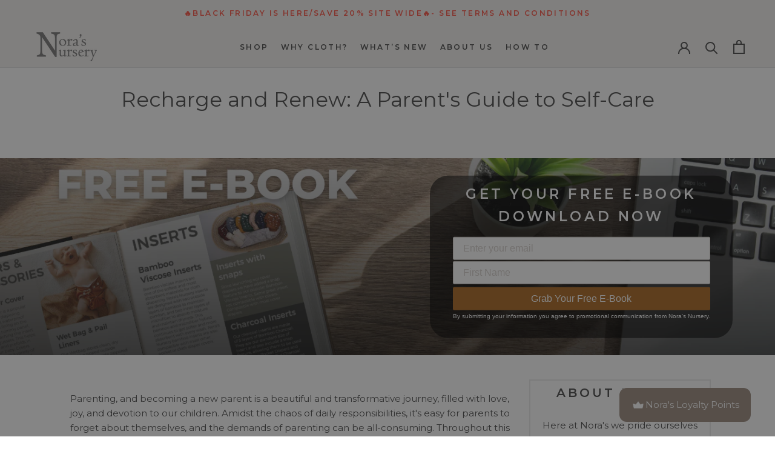

--- FILE ---
content_type: text/html; charset=utf-8
request_url: https://norasnursery.com/blogs/how-to/recharge-and-renew-a-parents-guide-to-self-care
body_size: 108096
content:
<!doctype html>
<html class="no-js" lang="en">

  <head>
    

    
    
    
    
    
      
      
    
  
    <meta charset="utf-8"> 
    <meta http-equiv="X-UA-Compatible" content="IE=edge,chrome=1">
     <meta name="viewport" content="width=device-width, initial-scale=1.0, height=device-height, minimum-scale=1.0, maximum-scale=1.0">
      <!-- <meta name="viewport" content="width=device-width, initial-scale=1.0, maximum-scale=5.0, user-scalable=yes"> -->
    <meta name="theme-color" content="">
    
    

    <title>
      
      Recharge and Renew: A Parent&#39;s Guide to Self-Care &ndash; Nora&#39;s Nursery
    </title><meta name="description" content="Tips to help parents find ways to make their self care a priority. Learn more about what self care is and the different ways to work it in to your day."><link rel="canonical" href="https://norasnursery.com/collections/new-products">
<link rel="canonical" href="https://norasnursery.com/collections/all-type">
  <link rel="canonical" href="https://norasnursery.com/collections/all/white">
  <link rel="canonical" href="https://norasnursery.com/collections/all/green">
  <link rel="canonical" href="https://norasnursery.com/collections/all/black">
  <link rel="canonical" href="https://norasnursery.com/collections/all/neutrals">
  <link rel="canonical" href="https://norasnursery.com/collections/all/pink">
  <link rel="canonical" href="https://norasnursery.com/collections/all/blue">
  <link rel="canonical" href="https://norasnursery.com/collections/all/yellow">
  <link rel="canonical" href="https://norasnursery.com/collections/all/orange">
  <link rel="canonical" href="https://norasnursery.com/collections/all/purple">
  <link rel="canonical" href="https://norasnursery.com/collections/all-type">
  <link rel="canonical" href="https://norasnursery.com/collections/everything-but-giftcards-and-ronald-mc-donalds">

<!-- ✅ jQuery first -->
       <script src="//norasnursery.com/cdn/shop/t/100/assets/jquery.min.js?v=158417595810649192771753842403"></script>  
            <script src="//norasnursery.com/cdn/shop/t/100/assets/swiper.min.js?v=76204931248172345031753842403"></script>

<!-- ✅ Then Slick Carousel -->
<link rel="stylesheet" href="https://cdnjs.cloudflare.com/ajax/libs/slick-carousel/1.8.1/slick.min.css" />
<script src="https://cdnjs.cloudflare.com/ajax/libs/slick-carousel/1.8.1/slick.min.js"></script>

<!-- ✅ Then Owl Carousel -->
<link rel="stylesheet" href="https://cdnjs.cloudflare.com/ajax/libs/OwlCarousel2/2.3.4/assets/owl.carousel.min.css" />
<script src="https://cdnjs.cloudflare.com/ajax/libs/OwlCarousel2/2.3.4/owl.carousel.min.js"></script>

<!-- ✅ Then Plyr (if needed) -->
<link rel="stylesheet" href="https://cdnjs.cloudflare.com/ajax/libs/plyr/3.4.8/plyr.css" />
<script src="https://cdnjs.cloudflare.com/ajax/libs/plyr/3.4.8/plyr.js"></script>

  
    <link rel="canonical" href="https://norasnursery.com/blogs/how-to/recharge-and-renew-a-parents-guide-to-self-care"><link rel="shortcut icon" href="//norasnursery.com/cdn/shop/files/favico-new_96x.png?v=1647499786" type="image/png"><meta property="og:type" content="article">
  <meta property="og:title" content="Recharge and Renew: A Parent&#39;s Guide to Self-Care"><meta property="og:image" content="http://norasnursery.com/cdn/shop/articles/DSC_1792-2.jpg?v=1697639741">
    <meta property="og:image:secure_url" content="https://norasnursery.com/cdn/shop/articles/DSC_1792-2.jpg?v=1697639741">
    <meta property="og:image:width" content="2670">
    <meta property="og:image:height" content="4000"><meta property="og:description" content="Tips to help parents find ways to make their self care a priority. Learn more about what self care is and the different ways to work it in to your day."><meta property="og:url" content="https://norasnursery.com/blogs/how-to/recharge-and-renew-a-parents-guide-to-self-care">
<meta property="og:site_name" content="Nora&#39;s Nursery"><meta name="twitter:card" content="summary"><meta name="twitter:title" content="Recharge and Renew: A Parent's Guide to Self-Care">
  <meta name="twitter:description" content="Parenting, and becoming a new parent is a beautiful and transformative journey, filled with love, joy, and devotion to our children. Amidst the chaos of daily responsibilities, it&#39;s easy for parents to forget about themselves, and the demands of parenting can be all-consuming. Throughout this journey, it’s important to remember that self love, self care, and taking time for yourself are not selfish acts. In this blog, we will explore the significance of self care for new parents during this pivotal time, the importance of emotional self care, boosting your confidence, and offer practical advice; Reminding parents that by taking care of yourself,  you can provide even more to your family.  Becoming A New Parent The early stages of parenthood can be a whirlwind of emotions and challenges. Your world shifts dramatically, and suddenly, your own needs and desires often"><meta name="twitter:image" content="https://norasnursery.com/cdn/shop/articles/DSC_1792-2_600x600_crop_center.jpg?v=1697639741">
    <style>
  @font-face {
  font-family: Montserrat;
  font-weight: 600;
  font-style: normal;
  font-display: fallback;
  src: url("//norasnursery.com/cdn/fonts/montserrat/montserrat_n6.1326b3e84230700ef15b3a29fb520639977513e0.woff2") format("woff2"),
       url("//norasnursery.com/cdn/fonts/montserrat/montserrat_n6.652f051080eb14192330daceed8cd53dfdc5ead9.woff") format("woff");
}

  @font-face {
  font-family: Montserrat;
  font-weight: 400;
  font-style: normal;
  font-display: fallback;
  src: url("//norasnursery.com/cdn/fonts/montserrat/montserrat_n4.81949fa0ac9fd2021e16436151e8eaa539321637.woff2") format("woff2"),
       url("//norasnursery.com/cdn/fonts/montserrat/montserrat_n4.a6c632ca7b62da89c3594789ba828388aac693fe.woff") format("woff");
}


  @font-face {
  font-family: Montserrat;
  font-weight: 700;
  font-style: normal;
  font-display: fallback;
  src: url("//norasnursery.com/cdn/fonts/montserrat/montserrat_n7.3c434e22befd5c18a6b4afadb1e3d77c128c7939.woff2") format("woff2"),
       url("//norasnursery.com/cdn/fonts/montserrat/montserrat_n7.5d9fa6e2cae713c8fb539a9876489d86207fe957.woff") format("woff");
}

  @font-face {
  font-family: Montserrat;
  font-weight: 400;
  font-style: italic;
  font-display: fallback;
  src: url("//norasnursery.com/cdn/fonts/montserrat/montserrat_i4.5a4ea298b4789e064f62a29aafc18d41f09ae59b.woff2") format("woff2"),
       url("//norasnursery.com/cdn/fonts/montserrat/montserrat_i4.072b5869c5e0ed5b9d2021e4c2af132e16681ad2.woff") format("woff");
}

  @font-face {
  font-family: Montserrat;
  font-weight: 700;
  font-style: italic;
  font-display: fallback;
  src: url("//norasnursery.com/cdn/fonts/montserrat/montserrat_i7.a0d4a463df4f146567d871890ffb3c80408e7732.woff2") format("woff2"),
       url("//norasnursery.com/cdn/fonts/montserrat/montserrat_i7.f6ec9f2a0681acc6f8152c40921d2a4d2e1a2c78.woff") format("woff");
}


  :root {
    --heading-font-family : Montserrat, sans-serif;
    --heading-font-weight : 600;
    --heading-font-style  : normal;

    --text-font-family : Montserrat, sans-serif;
    --text-font-weight : 400;
    --text-font-style  : normal;

    --base-text-font-size   : 15px;
    --default-text-font-size: 14px;--background          : #ffffff;
    --background-rgb      : 255, 255, 255;
    --light-background    : #f4f2f0;
    --light-background-rgb: 244, 242, 240;
    --heading-color       : #4f4f4f;
    --text-color          : #4f4f4f;
    --text-color-rgb      : 79, 79, 79;
    --text-color-light    : #4f4f4f;
    --text-color-light-rgb: 79, 79, 79;
    --link-color          : #6a6a6a;
    --link-color-rgb      : 106, 106, 106;
    --border-color        : #e5e5e5;
    --border-color-rgb    : 229, 229, 229;

    --button-background    : #4f4f4f;
    --button-background-rgb: 79, 79, 79;
    --button-text-color    : #ffffff;

    --header-background       : #f4f2f0;
    --header-heading-color    : #4f4f4f;
    --header-light-text-color : #6a6a6a;
    --header-border-color     : #dbdad8;

    --footer-background    : #f4f2f0;
    --footer-text-color    : #4f4f4f;
    --footer-heading-color : #4f4f4f;
    --footer-border-color  : #dbdad8;

    --navigation-background      : #9f9084;
    --navigation-background-rgb  : 159, 144, 132;
    --navigation-text-color      : #ffffff;
    --navigation-text-color-light: rgba(255, 255, 255, 0.5);
    --navigation-border-color    : rgba(255, 255, 255, 0.25);

    --newsletter-popup-background     : #1c1b1b;
    --newsletter-popup-text-color     : #ffffff;
    --newsletter-popup-text-color-rgb : 255, 255, 255;

    --secondary-elements-background       : #9f9084;
    --secondary-elements-background-rgb   : 159, 144, 132;
    --secondary-elements-text-color       : #ffffff;
    --secondary-elements-text-color-light : rgba(255, 255, 255, 0.5);
    --secondary-elements-border-color     : rgba(255, 255, 255, 0.25);

    --product-sale-price-color    : #4f4f4f;
    --product-sale-price-color-rgb: 79, 79, 79;
    --product-star-rating: #f6a429;

    /* Shopify related variables */
    --payment-terms-background-color: #ffffff;

    /* Products */

    --horizontal-spacing-four-products-per-row: 20px;
        --horizontal-spacing-two-products-per-row : 20px;

    --vertical-spacing-four-products-per-row: 20px;
        --vertical-spacing-two-products-per-row : 75px;

    /* Animation */
    --drawer-transition-timing: cubic-bezier(0.645, 0.045, 0.355, 1);
    --header-base-height: 80px; /* We set a default for browsers that do not support CSS variables */

    /* Cursors */
    --cursor-zoom-in-svg    : url(//norasnursery.com/cdn/shop/t/100/assets/cursor-zoom-in.svg?v=154983538691474660401753842403);
    --cursor-zoom-in-2x-svg : url(//norasnursery.com/cdn/shop/t/100/assets/cursor-zoom-in-2x.svg?v=43519820284063256401753842403);
  }
</style>

<script>
  // IE11 does not have support for CSS variables, so we have to polyfill them
  if (!(((window || {}).CSS || {}).supports && window.CSS.supports('(--a: 0)'))) {
    const script = document.createElement('script');
    script.type = 'text/javascript';
    script.src = 'https://cdn.jsdelivr.net/npm/css-vars-ponyfill@2';
    script.onload = function() {
      cssVars({});
    };

    document.getElementsByTagName('head')[0].appendChild(script);
  }
</script>
    <script>window.performance && window.performance.mark && window.performance.mark('shopify.content_for_header.start');</script><meta name="google-site-verification" content="uloXCq806co9N8oR3oqL-zQVpjxes9gfEphfVbmVobA">
<meta id="shopify-digital-wallet" name="shopify-digital-wallet" content="/11533908/digital_wallets/dialog">
<meta name="shopify-checkout-api-token" content="c846413d66416c98ae322f1c81d664e6">
<meta id="in-context-paypal-metadata" data-shop-id="11533908" data-venmo-supported="false" data-environment="production" data-locale="en_US" data-paypal-v4="true" data-currency="USD">
<link rel="alternate" type="application/atom+xml" title="Feed" href="/blogs/how-to.atom" />
<script async="async" src="/checkouts/internal/preloads.js?locale=en-US"></script>
<link rel="preconnect" href="https://shop.app" crossorigin="anonymous">
<script async="async" src="https://shop.app/checkouts/internal/preloads.js?locale=en-US&shop_id=11533908" crossorigin="anonymous"></script>
<script id="apple-pay-shop-capabilities" type="application/json">{"shopId":11533908,"countryCode":"CA","currencyCode":"USD","merchantCapabilities":["supports3DS"],"merchantId":"gid:\/\/shopify\/Shop\/11533908","merchantName":"Nora's Nursery","requiredBillingContactFields":["postalAddress","email","phone"],"requiredShippingContactFields":["postalAddress","email","phone"],"shippingType":"shipping","supportedNetworks":["visa","masterCard","amex","discover","jcb"],"total":{"type":"pending","label":"Nora's Nursery","amount":"1.00"},"shopifyPaymentsEnabled":true,"supportsSubscriptions":true}</script>
<script id="shopify-features" type="application/json">{"accessToken":"c846413d66416c98ae322f1c81d664e6","betas":["rich-media-storefront-analytics"],"domain":"norasnursery.com","predictiveSearch":true,"shopId":11533908,"locale":"en"}</script>
<script>var Shopify = Shopify || {};
Shopify.shop = "noras-nursery.myshopify.com";
Shopify.locale = "en";
Shopify.currency = {"active":"USD","rate":"1.0"};
Shopify.country = "US";
Shopify.theme = {"name":"Prestige - Homepage Revamp","id":164190322744,"schema_name":"Prestige","schema_version":"5.6.2","theme_store_id":855,"role":"main"};
Shopify.theme.handle = "null";
Shopify.theme.style = {"id":null,"handle":null};
Shopify.cdnHost = "norasnursery.com/cdn";
Shopify.routes = Shopify.routes || {};
Shopify.routes.root = "/";</script>
<script type="module">!function(o){(o.Shopify=o.Shopify||{}).modules=!0}(window);</script>
<script>!function(o){function n(){var o=[];function n(){o.push(Array.prototype.slice.apply(arguments))}return n.q=o,n}var t=o.Shopify=o.Shopify||{};t.loadFeatures=n(),t.autoloadFeatures=n()}(window);</script>
<script>
  window.ShopifyPay = window.ShopifyPay || {};
  window.ShopifyPay.apiHost = "shop.app\/pay";
  window.ShopifyPay.redirectState = null;
</script>
<script id="shop-js-analytics" type="application/json">{"pageType":"article"}</script>
<script defer="defer" async type="module" src="//norasnursery.com/cdn/shopifycloud/shop-js/modules/v2/client.init-shop-cart-sync_D0dqhulL.en.esm.js"></script>
<script defer="defer" async type="module" src="//norasnursery.com/cdn/shopifycloud/shop-js/modules/v2/chunk.common_CpVO7qML.esm.js"></script>
<script type="module">
  await import("//norasnursery.com/cdn/shopifycloud/shop-js/modules/v2/client.init-shop-cart-sync_D0dqhulL.en.esm.js");
await import("//norasnursery.com/cdn/shopifycloud/shop-js/modules/v2/chunk.common_CpVO7qML.esm.js");

  window.Shopify.SignInWithShop?.initShopCartSync?.({"fedCMEnabled":true,"windoidEnabled":true});

</script>
<script>
  window.Shopify = window.Shopify || {};
  if (!window.Shopify.featureAssets) window.Shopify.featureAssets = {};
  window.Shopify.featureAssets['shop-js'] = {"shop-cart-sync":["modules/v2/client.shop-cart-sync_D9bwt38V.en.esm.js","modules/v2/chunk.common_CpVO7qML.esm.js"],"init-fed-cm":["modules/v2/client.init-fed-cm_BJ8NPuHe.en.esm.js","modules/v2/chunk.common_CpVO7qML.esm.js"],"init-shop-email-lookup-coordinator":["modules/v2/client.init-shop-email-lookup-coordinator_pVrP2-kG.en.esm.js","modules/v2/chunk.common_CpVO7qML.esm.js"],"shop-cash-offers":["modules/v2/client.shop-cash-offers_CNh7FWN-.en.esm.js","modules/v2/chunk.common_CpVO7qML.esm.js","modules/v2/chunk.modal_DKF6x0Jh.esm.js"],"init-shop-cart-sync":["modules/v2/client.init-shop-cart-sync_D0dqhulL.en.esm.js","modules/v2/chunk.common_CpVO7qML.esm.js"],"init-windoid":["modules/v2/client.init-windoid_DaoAelzT.en.esm.js","modules/v2/chunk.common_CpVO7qML.esm.js"],"shop-toast-manager":["modules/v2/client.shop-toast-manager_1DND8Tac.en.esm.js","modules/v2/chunk.common_CpVO7qML.esm.js"],"pay-button":["modules/v2/client.pay-button_CFeQi1r6.en.esm.js","modules/v2/chunk.common_CpVO7qML.esm.js"],"shop-button":["modules/v2/client.shop-button_Ca94MDdQ.en.esm.js","modules/v2/chunk.common_CpVO7qML.esm.js"],"shop-login-button":["modules/v2/client.shop-login-button_DPYNfp1Z.en.esm.js","modules/v2/chunk.common_CpVO7qML.esm.js","modules/v2/chunk.modal_DKF6x0Jh.esm.js"],"avatar":["modules/v2/client.avatar_BTnouDA3.en.esm.js"],"shop-follow-button":["modules/v2/client.shop-follow-button_BMKh4nJE.en.esm.js","modules/v2/chunk.common_CpVO7qML.esm.js","modules/v2/chunk.modal_DKF6x0Jh.esm.js"],"init-customer-accounts-sign-up":["modules/v2/client.init-customer-accounts-sign-up_CJXi5kRN.en.esm.js","modules/v2/client.shop-login-button_DPYNfp1Z.en.esm.js","modules/v2/chunk.common_CpVO7qML.esm.js","modules/v2/chunk.modal_DKF6x0Jh.esm.js"],"init-shop-for-new-customer-accounts":["modules/v2/client.init-shop-for-new-customer-accounts_BoBxkgWu.en.esm.js","modules/v2/client.shop-login-button_DPYNfp1Z.en.esm.js","modules/v2/chunk.common_CpVO7qML.esm.js","modules/v2/chunk.modal_DKF6x0Jh.esm.js"],"init-customer-accounts":["modules/v2/client.init-customer-accounts_DCuDTzpR.en.esm.js","modules/v2/client.shop-login-button_DPYNfp1Z.en.esm.js","modules/v2/chunk.common_CpVO7qML.esm.js","modules/v2/chunk.modal_DKF6x0Jh.esm.js"],"checkout-modal":["modules/v2/client.checkout-modal_U_3e4VxF.en.esm.js","modules/v2/chunk.common_CpVO7qML.esm.js","modules/v2/chunk.modal_DKF6x0Jh.esm.js"],"lead-capture":["modules/v2/client.lead-capture_DEgn0Z8u.en.esm.js","modules/v2/chunk.common_CpVO7qML.esm.js","modules/v2/chunk.modal_DKF6x0Jh.esm.js"],"shop-login":["modules/v2/client.shop-login_CoM5QKZ_.en.esm.js","modules/v2/chunk.common_CpVO7qML.esm.js","modules/v2/chunk.modal_DKF6x0Jh.esm.js"],"payment-terms":["modules/v2/client.payment-terms_BmrqWn8r.en.esm.js","modules/v2/chunk.common_CpVO7qML.esm.js","modules/v2/chunk.modal_DKF6x0Jh.esm.js"]};
</script>
<script>(function() {
  var isLoaded = false;
  function asyncLoad() {
    if (isLoaded) return;
    isLoaded = true;
    var urls = ["https:\/\/shy.elfsight.com\/p\/platform.js?v=1.5.7\u0026shop=noras-nursery.myshopify.com","https:\/\/cdn.shopify.com\/s\/files\/1\/2233\/5399\/t\/1\/assets\/trust_hero_11533908.js?v=1648735449\u0026shop=noras-nursery.myshopify.com","https:\/\/cdn.assortion.com\/app.js?shop=noras-nursery.myshopify.com","https:\/\/static.klaviyo.com\/onsite\/js\/klaviyo.js?company_id=uEgeLc\u0026shop=noras-nursery.myshopify.com","https:\/\/cdn.nfcube.com\/instafeed-5b0eac119159da5279cb8a05f8bbd85d.js?shop=noras-nursery.myshopify.com","https:\/\/cdn.rebuyengine.com\/onsite\/js\/rebuy.js?shop=noras-nursery.myshopify.com","\/\/cdn.shopify.com\/proxy\/9dc686eac5b3db5784da54154e1a5e238f63fc6cef4d655dc4ef48a660651c6b\/api.goaffpro.com\/loader.js?shop=noras-nursery.myshopify.com\u0026sp-cache-control=cHVibGljLCBtYXgtYWdlPTkwMA"];
    for (var i = 0; i < urls.length; i++) {
      var s = document.createElement('script');
      s.type = 'text/javascript';
      s.async = true;
      s.src = urls[i];
      var x = document.getElementsByTagName('script')[0];
      x.parentNode.insertBefore(s, x);
    }
  };
  if(window.attachEvent) {
    window.attachEvent('onload', asyncLoad);
  } else {
    window.addEventListener('load', asyncLoad, false);
  }
})();</script>
<script id="__st">var __st={"a":11533908,"offset":-18000,"reqid":"be752afb-330a-499f-bfb6-01ca0263ac7d-1763822736","pageurl":"norasnursery.com\/blogs\/how-to\/recharge-and-renew-a-parents-guide-to-self-care","s":"articles-557976158264","u":"cf3fb4d44860","p":"article","rtyp":"article","rid":557976158264};</script>
<script>window.ShopifyPaypalV4VisibilityTracking = true;</script>
<script id="captcha-bootstrap">!function(){'use strict';const t='contact',e='account',n='new_comment',o=[[t,t],['blogs',n],['comments',n],[t,'customer']],c=[[e,'customer_login'],[e,'guest_login'],[e,'recover_customer_password'],[e,'create_customer']],r=t=>t.map((([t,e])=>`form[action*='/${t}']:not([data-nocaptcha='true']) input[name='form_type'][value='${e}']`)).join(','),a=t=>()=>t?[...document.querySelectorAll(t)].map((t=>t.form)):[];function s(){const t=[...o],e=r(t);return a(e)}const i='password',u='form_key',d=['recaptcha-v3-token','g-recaptcha-response','h-captcha-response',i],f=()=>{try{return window.sessionStorage}catch{return}},m='__shopify_v',_=t=>t.elements[u];function p(t,e,n=!1){try{const o=window.sessionStorage,c=JSON.parse(o.getItem(e)),{data:r}=function(t){const{data:e,action:n}=t;return t[m]||n?{data:e,action:n}:{data:t,action:n}}(c);for(const[e,n]of Object.entries(r))t.elements[e]&&(t.elements[e].value=n);n&&o.removeItem(e)}catch(o){console.error('form repopulation failed',{error:o})}}const l='form_type',E='cptcha';function T(t){t.dataset[E]=!0}const w=window,h=w.document,L='Shopify',v='ce_forms',y='captcha';let A=!1;((t,e)=>{const n=(g='f06e6c50-85a8-45c8-87d0-21a2b65856fe',I='https://cdn.shopify.com/shopifycloud/storefront-forms-hcaptcha/ce_storefront_forms_captcha_hcaptcha.v1.5.2.iife.js',D={infoText:'Protected by hCaptcha',privacyText:'Privacy',termsText:'Terms'},(t,e,n)=>{const o=w[L][v],c=o.bindForm;if(c)return c(t,g,e,D).then(n);var r;o.q.push([[t,g,e,D],n]),r=I,A||(h.body.append(Object.assign(h.createElement('script'),{id:'captcha-provider',async:!0,src:r})),A=!0)});var g,I,D;w[L]=w[L]||{},w[L][v]=w[L][v]||{},w[L][v].q=[],w[L][y]=w[L][y]||{},w[L][y].protect=function(t,e){n(t,void 0,e),T(t)},Object.freeze(w[L][y]),function(t,e,n,w,h,L){const[v,y,A,g]=function(t,e,n){const i=e?o:[],u=t?c:[],d=[...i,...u],f=r(d),m=r(i),_=r(d.filter((([t,e])=>n.includes(e))));return[a(f),a(m),a(_),s()]}(w,h,L),I=t=>{const e=t.target;return e instanceof HTMLFormElement?e:e&&e.form},D=t=>v().includes(t);t.addEventListener('submit',(t=>{const e=I(t);if(!e)return;const n=D(e)&&!e.dataset.hcaptchaBound&&!e.dataset.recaptchaBound,o=_(e),c=g().includes(e)&&(!o||!o.value);(n||c)&&t.preventDefault(),c&&!n&&(function(t){try{if(!f())return;!function(t){const e=f();if(!e)return;const n=_(t);if(!n)return;const o=n.value;o&&e.removeItem(o)}(t);const e=Array.from(Array(32),(()=>Math.random().toString(36)[2])).join('');!function(t,e){_(t)||t.append(Object.assign(document.createElement('input'),{type:'hidden',name:u})),t.elements[u].value=e}(t,e),function(t,e){const n=f();if(!n)return;const o=[...t.querySelectorAll(`input[type='${i}']`)].map((({name:t})=>t)),c=[...d,...o],r={};for(const[a,s]of new FormData(t).entries())c.includes(a)||(r[a]=s);n.setItem(e,JSON.stringify({[m]:1,action:t.action,data:r}))}(t,e)}catch(e){console.error('failed to persist form',e)}}(e),e.submit())}));const S=(t,e)=>{t&&!t.dataset[E]&&(n(t,e.some((e=>e===t))),T(t))};for(const o of['focusin','change'])t.addEventListener(o,(t=>{const e=I(t);D(e)&&S(e,y())}));const B=e.get('form_key'),M=e.get(l),P=B&&M;t.addEventListener('DOMContentLoaded',(()=>{const t=y();if(P)for(const e of t)e.elements[l].value===M&&p(e,B);[...new Set([...A(),...v().filter((t=>'true'===t.dataset.shopifyCaptcha))])].forEach((e=>S(e,t)))}))}(h,new URLSearchParams(w.location.search),n,t,e,['guest_login'])})(!0,!0)}();</script>
<script integrity="sha256-52AcMU7V7pcBOXWImdc/TAGTFKeNjmkeM1Pvks/DTgc=" data-source-attribution="shopify.loadfeatures" defer="defer" src="//norasnursery.com/cdn/shopifycloud/storefront/assets/storefront/load_feature-81c60534.js" crossorigin="anonymous"></script>
<script crossorigin="anonymous" defer="defer" src="//norasnursery.com/cdn/shopifycloud/storefront/assets/shopify_pay/storefront-65b4c6d7.js?v=20250812"></script>
<script data-source-attribution="shopify.dynamic_checkout.dynamic.init">var Shopify=Shopify||{};Shopify.PaymentButton=Shopify.PaymentButton||{isStorefrontPortableWallets:!0,init:function(){window.Shopify.PaymentButton.init=function(){};var t=document.createElement("script");t.src="https://norasnursery.com/cdn/shopifycloud/portable-wallets/latest/portable-wallets.en.js",t.type="module",document.head.appendChild(t)}};
</script>
<script data-source-attribution="shopify.dynamic_checkout.buyer_consent">
  function portableWalletsHideBuyerConsent(e){var t=document.getElementById("shopify-buyer-consent"),n=document.getElementById("shopify-subscription-policy-button");t&&n&&(t.classList.add("hidden"),t.setAttribute("aria-hidden","true"),n.removeEventListener("click",e))}function portableWalletsShowBuyerConsent(e){var t=document.getElementById("shopify-buyer-consent"),n=document.getElementById("shopify-subscription-policy-button");t&&n&&(t.classList.remove("hidden"),t.removeAttribute("aria-hidden"),n.addEventListener("click",e))}window.Shopify?.PaymentButton&&(window.Shopify.PaymentButton.hideBuyerConsent=portableWalletsHideBuyerConsent,window.Shopify.PaymentButton.showBuyerConsent=portableWalletsShowBuyerConsent);
</script>
<script data-source-attribution="shopify.dynamic_checkout.cart.bootstrap">document.addEventListener("DOMContentLoaded",(function(){function t(){return document.querySelector("shopify-accelerated-checkout-cart, shopify-accelerated-checkout")}if(t())Shopify.PaymentButton.init();else{new MutationObserver((function(e,n){t()&&(Shopify.PaymentButton.init(),n.disconnect())})).observe(document.body,{childList:!0,subtree:!0})}}));
</script>
<link id="shopify-accelerated-checkout-styles" rel="stylesheet" media="screen" href="https://norasnursery.com/cdn/shopifycloud/portable-wallets/latest/accelerated-checkout-backwards-compat.css" crossorigin="anonymous">
<style id="shopify-accelerated-checkout-cart">
        #shopify-buyer-consent {
  margin-top: 1em;
  display: inline-block;
  width: 100%;
}

#shopify-buyer-consent.hidden {
  display: none;
}

#shopify-subscription-policy-button {
  background: none;
  border: none;
  padding: 0;
  text-decoration: underline;
  font-size: inherit;
  cursor: pointer;
}

#shopify-subscription-policy-button::before {
  box-shadow: none;
}

      </style>

<script>window.performance && window.performance.mark && window.performance.mark('shopify.content_for_header.end');</script>

    
      <link rel="stylesheet" href="//norasnursery.com/cdn/shop/t/100/assets/theme.css?v=42517698395475157691753842403">
    
    
     
    <script>// This allows to expose several variables to the global scope, to be used in scripts
      window.theme = {
        pageType: "article",
        moneyFormat: "${{amount}}",
        moneyWithCurrencyFormat: "${{amount}}",
        currencyCodeEnabled: true,
        productImageSize: "square",
        searchMode: "product,article",
        showPageTransition: false,
        showElementStaggering: true,
        showImageZooming: true
      };

      window.routes = {
        rootUrl: "\/",
        rootUrlWithoutSlash: '',
        cartUrl: "\/cart",
        cartAddUrl: "\/cart\/add",
        cartChangeUrl: "\/cart\/change",
        searchUrl: "\/search",
        productRecommendationsUrl: "\/recommendations\/products"
      };

      window.languages = {
        cartAddNote: "Purchasing a gift? Leave the recipient a note!",
        cartEditNote: "Edit Order Note",
        productImageLoadingError: "This image could not be loaded. Please try to reload the page.",
        productFormAddToCart: "Add to cart",
        productFormUnavailable: "Unavailable",
        productFormSoldOut: "Sold Out",
        shippingEstimatorOneResult: "1 option available:",
        shippingEstimatorMoreResults: "{{count}} options available:",
        shippingEstimatorNoResults: "No shipping could be found"
      };
      

      window.lazySizesConfig = {
        loadHidden: false,
        hFac: 0.5,
        expFactor: 2,
        ricTimeout: 150,
        lazyClass: 'Image--lazyLoad',
        loadingClass: 'Image--lazyLoading',
        loadedClass: 'Image--lazyLoaded'
      };

      document.documentElement.className = document.documentElement.className.replace('no-js', 'js');
      document.documentElement.style.setProperty('--window-height', window.innerHeight + 'px');

      // We do a quick detection of some features (we could use Modernizr but for so little...)
      (function() {
        document.documentElement.className += ((window.CSS && window.CSS.supports('(position: sticky) or (position: -webkit-sticky)')) ? ' supports-sticky' : ' no-supports-sticky');
        document.documentElement.className += (window.matchMedia('(-moz-touch-enabled: 1), (hover: none)')).matches ? ' no-supports-hover' : ' supports-hover';
      }());

      
    </script>
  
  
    <script src="//norasnursery.com/cdn/shop/t/100/assets/lazysizes.min.js?v=174358363404432586981753842403" async></script><script src="//norasnursery.com/cdn/shop/t/100/assets/libs.min.js?v=26178543184394469741753842403" defer></script>
    <script src="//norasnursery.com/cdn/shop/t/100/assets/theme.js?v=171824463464329984291753842403" defer></script>
    <script src="//norasnursery.com/cdn/shop/t/100/assets/custom.js?v=183944157590872491501753842403" defer></script>

    <script>
      (function () {
        window.onpageshow = function() {
          if (window.theme.showPageTransition) {
            var pageTransition = document.querySelector('.PageTransition');

            if (pageTransition) {
              pageTransition.style.visibility = 'visible';
              pageTransition.style.opacity = '0';
            }
          }

          // When the page is loaded from the cache, we have to reload the cart content
          document.documentElement.dispatchEvent(new CustomEvent('cart:refresh', {
            bubbles: true
          }));
        };
      })();
    </script>
    

    
  <script type="application/ld+json">
  {
    "@context": "http://schema.org",
    "@type": "BlogPosting",
    "mainEntityOfPage": "/blogs/how-to/recharge-and-renew-a-parents-guide-to-self-care",
    "articleSection": "How-to",
    "keywords": "",
    "headline": "Recharge and Renew: A Parent's Guide to Self-Care",
    "description": "Parenting, and becoming a new parent is a beautiful and transformative journey, filled with love, joy, and devotion to our children. Amidst the chaos of...",
    "dateCreated": "2023-10-17T13:06:25",
    "datePublished": "2023-10-18T11:09:59",
    "dateModified": "2023-10-18T11:09:59",
    "image": {
      "@type": "ImageObject",
      "url": "https://norasnursery.com/cdn/shop/articles/DSC_1792-2_1024x.jpg?v=1697639741",
      "image": "https://norasnursery.com/cdn/shop/articles/DSC_1792-2_1024x.jpg?v=1697639741",
      "name": "Recharge and Renew: A Parent's Guide to Self-Care",
      "width": "1024",
      "height": "1024"
    },
    "author": {
      "@type": "Person",
      "name": "Tatum Scuralli",
      "givenName": "Tatum",
      "familyName": "Scuralli"
    },
    "publisher": {
      "@type": "Organization",
      "name": "Nora\u0026#39;s Nursery"
    },
    "commentCount": 0,
    "comment": []
  }
  </script>



  <script type="application/ld+json">
  {
    "@context": "http://schema.org",
    "@type": "BreadcrumbList",
  "itemListElement": [{
      "@type": "ListItem",
      "position": 1,
      "name": "Home",
      "item": "https://norasnursery.com"
    },{
          "@type": "ListItem",
          "position": 2,
          "name": "How-to",
          "item": "https://norasnursery.com/blogs/how-to"
        }, {
          "@type": "ListItem",
          "position": 3,
          "name": "How-to",
          "item": "https://norasnursery.com/blogs/how-to/recharge-and-renew-a-parents-guide-to-self-care"
        }]
  }
  </script>

     
    <link href="//norasnursery.com/cdn/shop/t/100/assets/custom-text.scss.css?v=63187460211599215711753842403" rel="stylesheet" type="text/css" media="all" />
    <link href="//norasnursery.com/cdn/shop/t/100/assets/custom-mc.scss.css?v=118932673512649360261753842403" rel="stylesheet" type="text/css" media="all" />
    
    <link href="//norasnursery.com/cdn/shop/t/100/assets/custom-styles.scss.css?v=152384900148619968941753842403" rel="stylesheet" type="text/css" media="all" />
    

    

     <!-- Flatpickr -->
    <link rel="stylesheet" href="https://cdn.jsdelivr.net/npm/flatpickr/dist/flatpickr.min.css">
        <script defer src="https://cdn.jsdelivr.net/npm/flatpickr"></script>
    
    
    
    
    

  

		<!-- Snippet for Upsell System app -->
		<script>
/* Upsell System App Config */
if (!window.ShopifyUpsellApiConfig) {
    window.ShopifyUpsellApiConfig = {
        "template": "article",
        "cart": {"note":null,"attributes":{},"original_total_price":0,"total_price":0,"total_discount":0,"total_weight":0.0,"item_count":0,"items":[],"requires_shipping":false,"currency":"USD","items_subtotal_price":0,"cart_level_discount_applications":[],"checkout_charge_amount":0},
        "appName": "shopify_upsell_api",
        "formSelector": 'form[action="/cart"]',
        "checkoutButtonSelector": '[type="submit"][name="checkout"]',
        "updateInputSelector": '[name^="updates["]',
        "productFormSelector": 'form[action="/cart/add"]',
        "addToCartSelector": '[type="submit"]',
        "variantInputSelector": '[name="id"], [name="id[]"]',
        "quantityInputSelector": '[name="quantity"]',
        "blockDefaultAddToCart": true,
        "redirectToCartAfterHide": true,
        "redirectToCheckoutAfterHide": true,
        "forceCheckoutRedirect": false,
        "baseUrl": '/a/shopify-upsell-api/v1',
        "debug": false,
    };
}
</script>

        <link href="//norasnursery.com/cdn/shop/t/100/assets/paymentfont.scss.css?v=93774944409790024561760485884" rel="stylesheet" type="text/css" media="all" />
    
    <style>
    .limoniapps-discountninja-drawercart-root .limoniapps-discountninja-cart-subtotal-price .limoniapps-discountninja-productprice-replaced .limoniapps-discountninja-shortcode-discounted_price, .limoniapps-discountninja-drawercart-root .limoniapps-discountninja-cart-subtotal-price .limoniapps-discountninja-productprice-replaced .limoniapps-discountninja-shortcode-discounted_price .money {
    color: #9f9084!important;
    font-size: .88rem!important;
    font-weight: 700!important;
}
     
    </style>
  

   
<!-- tim snippet gtag provided -->
  <!-- Google tag (gtag.js) -->
<script async src="https://www.googletagmanager.com/gtag/js?id=AW-851337445"></script>
<script>
  window.dataLayer = window.dataLayer || [];
  function gtag(){dataLayer.push(arguments);}
  gtag('js', new Date());

  gtag('config', 'AW-851337445');
</script>
  

  
   
    
    <script src="https://cdnjs.cloudflare.com/ajax/libs/waypoints/4.0.1/noframework.waypoints.min.js"></script>
      

    
<script type="text/javascript">
    (function(c,l,a,r,i,t,y){
        c[a]=c[a]||function(){(c[a].q=c[a].q||[]).push(arguments)};
        t=l.createElement(r);t.async=1;t.src="https://www.clarity.ms/tag/"+i;
        y=l.getElementsByTagName(r)[0];y.parentNode.insertBefore(t,y);
    })(window, document, "clarity", "script", "l5em8o75yl");
</script>
  <link rel="stylesheet" href="https://cdnjs.cloudflare.com/ajax/libs/font-awesome/5.12.1/css/all.min.css"  rel="preload">
    <style>
    @media only screen and (max-width: 1024px) {
    #shopify-section-header .Header__FlexItem--logo {
    position: inherit !important;
    margin-bottom: 0px;
}
      
    }
 @media only screen and (max-width: 600px) {
    .custom-button {
        width: 80%;
        margin-top: auto !important;
        margin-bottom:  auto;
    }
       .collection-styles {
        margin-bottom: auto !important;
    }
}
      </style>

    
    
    <link rel="stylesheet" href="//norasnursery.com/cdn/shop/t/100/assets/custom.css?v=60703346123441864701753842506">
    <link href="https://cdn.jsdelivr.net/npm/flickity@2/dist/flickity.min.css" rel="stylesheet" type="text/css" media="all" />
<script src="https://cdn.jsdelivr.net/npm/flickity-imagesloaded@2/imagesloaded.pkgd.min.js" type="text/javascript"></script>
<script src="https://cdn.jsdelivr.net/npm/flickity@2/dist/flickity.pkgd.min.js" type="text/javascript"></script>
<link rel="preconnect" href="https://fonts.googleapis.com">
<link rel="preconnect" href="https://fonts.gstatic.com" crossorigin>
<link href="https://fonts.googleapis.com/css2?family=Amiko:wght@400;600;700&family=Anton&family=Changa+One:ital@0;1&family=DM+Sans:ital,opsz,wght@0,9..40,100..1000;1,9..40,100..1000&family=Gabarito:wght@400..900&family=IBM+Plex+Serif:ital,wght@0,100;0,200;0,300;0,400;0,500;0,600;0,700;1,100;1,200;1,300;1,400;1,500;1,600;1,700&family=Inter:ital,opsz,wght@0,14..32,100..900;1,14..32,100..900&family=Montserrat:ital,wght@0,100..900;1,100..900&family=Playfair:ital,opsz,wght@0,5..1200,300..900;1,5..1200,300..900&family=Poppins:ital,wght@0,100;0,200;0,300;0,400;0,500;0,600;0,700;0,800;0,900;1,100;1,200;1,300;1,400;1,500;1,600;1,700;1,800;1,900&display=swap" rel="stylesheet">

  <!-- BEGIN app block: shopify://apps/judge-me-reviews/blocks/judgeme_core/61ccd3b1-a9f2-4160-9fe9-4fec8413e5d8 --><!-- Start of Judge.me Core -->




<link rel="dns-prefetch" href="https://cdnwidget.judge.me">
<link rel="dns-prefetch" href="https://cdn.judge.me">
<link rel="dns-prefetch" href="https://cdn1.judge.me">
<link rel="dns-prefetch" href="https://api.judge.me">

<script data-cfasync='false' class='jdgm-settings-script'>window.jdgmSettings={"pagination":5,"disable_web_reviews":false,"badge_no_review_text":"No reviews","badge_n_reviews_text":"{{ n }} reviews","badge_star_color":"#FF9900","hide_badge_preview_if_no_reviews":true,"badge_hide_text":false,"enforce_center_preview_badge":false,"widget_title":"Customer Reviews","widget_open_form_text":"Leave a review","widget_close_form_text":"Cancel review","widget_refresh_page_text":"Refresh page","widget_summary_text":"Based on {{ number_of_reviews }} review/reviews","widget_no_review_text":"Be the first to write a review","widget_name_field_text":"Name","widget_verified_name_field_text":"Verified Name (public)","widget_name_placeholder_text":"Enter your name","widget_required_field_error_text":"This field is required.","widget_email_field_text":"Email (this won't be public)","widget_verified_email_field_text":"Verified Email (private, can not be edited)","widget_email_placeholder_text":"Enter your email (private)","widget_email_field_error_text":"Please enter a valid email address.","widget_rating_field_text":"Rating","widget_review_title_field_text":"Review Title","widget_review_title_placeholder_text":"Give your review a title","widget_review_body_field_text":"Review","widget_review_body_placeholder_text":"Please write your comments here","widget_pictures_field_text":"Picture/Video (optional)","widget_submit_review_text":"Submit Review","widget_submit_verified_review_text":"Submit Verified Review","widget_submit_success_msg_with_auto_publish":"Thank you! Please refresh the page in a few moments to see your review. You can remove or edit your review by logging into \u003ca href='https://judge.me/login' target='_blank' rel='nofollow noopener'\u003eJudge.me\u003c/a\u003e","widget_submit_success_msg_no_auto_publish":"Thank you! Your review will be published as soon as it is approved by the shop admin. You can remove or edit your review by logging into \u003ca href='https://judge.me/login' target='_blank' rel='nofollow noopener'\u003eJudge.me\u003c/a\u003e","widget_show_default_reviews_out_of_total_text":"Showing {{ n_reviews_shown }} out of {{ n_reviews }} reviews.","widget_show_all_link_text":"Show all","widget_show_less_link_text":"Show less","widget_author_said_text":"{{ reviewer_name }} said:","widget_days_text":"{{ n }} days ago","widget_weeks_text":"{{ n }} week/weeks ago","widget_months_text":"{{ n }} month/months ago","widget_years_text":"{{ n }} year/years ago","widget_yesterday_text":"Yesterday","widget_today_text":"Today","widget_replied_text":"\u003e\u003e {{ shop_name }} replied:","widget_read_more_text":"Read more","widget_reviewer_name_as_initial":"last_initial","widget_rating_filter_see_all_text":"See all reviews","widget_sorting_most_recent_text":"Most Recent","widget_sorting_highest_rating_text":"Highest Rating","widget_sorting_lowest_rating_text":"Lowest Rating","widget_sorting_with_pictures_text":"Only Pictures","widget_sorting_most_helpful_text":"Most Helpful","widget_open_question_form_text":"Ask a question","widget_reviews_subtab_text":"Reviews","widget_questions_subtab_text":"Questions","widget_question_label_text":"Question","widget_answer_label_text":"Answer","widget_question_placeholder_text":"Write your question here","widget_submit_question_text":"Submit Question","widget_question_submit_success_text":"Thank you for your question! We will notify you once it gets answered.","widget_star_color":"#FF9900","verified_badge_text":"Verified","verified_badge_bg_color":"#FFFFFF","verified_badge_placement":"left-of-reviewer-name","widget_review_max_height":3,"widget_hide_border":false,"widget_social_share":false,"all_reviews_include_out_of_store_products":true,"all_reviews_out_of_store_text":"(out of store)","all_reviews_product_name_prefix_text":"about","enable_review_pictures":true,"default_sort_method":"highest-rating","widget_product_reviews_subtab_text":"Product Reviews","widget_shop_reviews_subtab_text":"Shop Reviews","widget_write_a_store_review_text":"Write a Store Review","widget_other_languages_heading":"Reviews in Other Languages","widget_sorting_pictures_first_text":"Pictures First","floating_tab_button_name":"★ Reviews","floating_tab_title":"Let customers speak for us","floating_tab_url":"","floating_tab_url_enabled":false,"all_reviews_text_badge_text":"Customers rate us {{ shop.metafields.judgeme.all_reviews_rating | round: 1 }}/5 based on {{ shop.metafields.judgeme.all_reviews_count }} reviews.","all_reviews_text_badge_text_branded_style":"{{ shop.metafields.judgeme.all_reviews_rating | round: 1 }} out of 5 stars based on {{ shop.metafields.judgeme.all_reviews_count }} reviews","all_reviews_text_badge_url":"","all_reviews_text_style":"branded","featured_carousel_show_header":false,"featured_carousel_title":"THIS IS WHAT MOMS ARE SAYING ABOUT nORA’S cLOTH dIAPERS","featured_carousel_count_text":"from {{ n }} reviews","featured_carousel_url":"","featured_carousel_show_images":false,"featured_carousel_autoslide_interval":20,"featured_carousel_height":100,"featured_carousel_width":100,"verified_count_badge_style":"branded","verified_count_badge_url":"","widget_show_histogram":false,"widget_star_use_custom_color":true,"widget_verified_badge_use_custom_color":true,"picture_reminder_submit_button":"Upload Pictures","enable_review_videos":true,"widget_sorting_videos_first_text":"Videos First","widget_review_pending_text":"Pending","featured_carousel_items_for_large_screen":1,"remove_microdata_snippet":true,"preview_badge_no_question_text":"No questions","preview_badge_n_question_text":"{{ number_of_questions }} question/questions","remove_judgeme_branding":true,"widget_search_bar_placeholder":"Search reviews","widget_sorting_verified_only_text":"Verified only","featured_carousel_show_reviewer":false,"featured_carousel_verified_badge_enable":true,"featured_carousel_more_reviews_button_text":"Read more reviews","featured_carousel_view_product_button_text":"View product","all_reviews_page_load_more_text":"Load More Reviews","widget_advanced_speed_features":5,"widget_public_name_text":"displayed publicly like","default_reviewer_name_has_non_latin":true,"widget_reviewer_anonymous":"Anonymous","medals_widget_title":"Judge.me Review Medals","widget_invalid_yt_video_url_error_text":"Not a YouTube video URL","widget_max_length_field_error_text":"Please enter no more than {0} characters.","widget_verified_by_shop_text":"Verified by Shop","widget_show_photo_gallery":true,"widget_load_with_code_splitting":true,"widget_ugc_title":"Made by us, Shared by you","widget_ugc_subtitle":"Tag us to see your picture featured in our page","widget_ugc_primary_button_text":"Buy Now","widget_ugc_secondary_button_text":"Load More","widget_ugc_reviews_button_text":"View Reviews","widget_primary_color":"#9F9084","widget_enable_secondary_color":true,"widget_summary_average_rating_text":"{{ average_rating }} out of 5","widget_media_grid_title":"Customer photos \u0026 videos","widget_media_grid_see_more_text":"See more","widget_round_style":true,"widget_show_product_medals":false,"widget_verified_by_judgeme_text":"Verified by Judge.me","widget_verified_by_judgeme_text_in_store_medals":"Verified by Judge.me","widget_media_field_exceed_quantity_message":"Sorry, we can only accept {{ max_media }} for one review.","widget_media_field_exceed_limit_message":"{{ file_name }} is too large, please select a {{ media_type }} less than {{ size_limit }}MB.","widget_review_submitted_text":"Review Submitted!","widget_question_submitted_text":"Question Submitted!","widget_close_form_text_question":"Cancel","widget_write_your_answer_here_text":"Write your answer here","widget_enabled_branded_link":true,"widget_show_collected_by_judgeme":false,"widget_collected_by_judgeme_text":"collected by Judge.me","widget_load_more_text":"Load More","widget_full_review_text":"Full Review","widget_read_more_reviews_text":"Read More Reviews","widget_read_questions_text":"Read Questions","widget_questions_and_answers_text":"Questions \u0026 Answers","widget_verified_by_text":"Verified by","widget_number_of_reviews_text":"{{ number_of_reviews }} reviews","widget_back_button_text":"Back","widget_next_button_text":"Next","widget_custom_forms_filter_button":"Filters","how_reviews_are_collected":"How reviews are collected?","widget_gdpr_statement":"How we use your data: We’ll only contact you about the review you left, and only if necessary. By submitting your review, you agree to Judge.me’s \u003ca href='https://judge.me/terms' target='_blank' rel='nofollow noopener'\u003eterms\u003c/a\u003e, \u003ca href='https://judge.me/privacy' target='_blank' rel='nofollow noopener'\u003eprivacy\u003c/a\u003e and \u003ca href='https://judge.me/content-policy' target='_blank' rel='nofollow noopener'\u003econtent\u003c/a\u003e policies.","review_snippet_widget_round_border_style":true,"review_snippet_widget_card_color":"#FFFFFF","review_snippet_widget_slider_arrows_background_color":"#FFFFFF","review_snippet_widget_slider_arrows_color":"#000000","review_snippet_widget_star_color":"#339999","platform":"shopify","branding_url":"https://app.judge.me/reviews","branding_text":"Powered by Judge.me","locale":"en","reply_name":"Nora's Nursery","widget_version":"3.0","footer":true,"autopublish":false,"review_dates":false,"enable_custom_form":false,"enable_multi_locales_translations":false,"can_be_branded":true,"reply_name_text":"Nora's Nursery"};</script> <style class='jdgm-settings-style'>.jdgm-xx{left:0}:root{--jdgm-primary-color: #9F9084;--jdgm-secondary-color: #edf5f5;--jdgm-star-color: #f90;--jdgm-write-review-text-color: white;--jdgm-write-review-bg-color: #9F9084;--jdgm-paginate-color: #9F9084;--jdgm-border-radius: 10;--jdgm-reviewer-name-color: #9F9084}.jdgm-histogram__bar-content{background-color:#9F9084}.jdgm-rev[data-verified-buyer=true] .jdgm-rev__icon.jdgm-rev__icon:after,.jdgm-rev__buyer-badge.jdgm-rev__buyer-badge{color:white;background-color:#FFFFFF}.jdgm-review-widget--small .jdgm-gallery.jdgm-gallery .jdgm-gallery__thumbnail-link:nth-child(8) .jdgm-gallery__thumbnail-wrapper.jdgm-gallery__thumbnail-wrapper:before{content:"See more"}@media only screen and (min-width: 768px){.jdgm-gallery.jdgm-gallery .jdgm-gallery__thumbnail-link:nth-child(8) .jdgm-gallery__thumbnail-wrapper.jdgm-gallery__thumbnail-wrapper:before{content:"See more"}}.jdgm-preview-badge .jdgm-star.jdgm-star{color:#FF9900}.jdgm-prev-badge[data-average-rating='0.00']{display:none !important}.jdgm-rev .jdgm-rev__timestamp,.jdgm-quest .jdgm-rev__timestamp,.jdgm-carousel-item__timestamp{display:none !important}.jdgm-author-fullname{display:none !important}.jdgm-author-all-initials{display:none !important}.jdgm-rev-widg__title{visibility:hidden}.jdgm-rev-widg__summary-text{visibility:hidden}.jdgm-prev-badge__text{visibility:hidden}.jdgm-rev__prod-link-prefix:before{content:'about'}.jdgm-rev__out-of-store-text:before{content:'(out of store)'}@media only screen and (min-width: 768px){.jdgm-rev__pics .jdgm-rev_all-rev-page-picture-separator,.jdgm-rev__pics .jdgm-rev__product-picture{display:none}}@media only screen and (max-width: 768px){.jdgm-rev__pics .jdgm-rev_all-rev-page-picture-separator,.jdgm-rev__pics .jdgm-rev__product-picture{display:none}}.jdgm-preview-badge[data-template="product"]{display:none !important}.jdgm-preview-badge[data-template="collection"]{display:none !important}.jdgm-preview-badge[data-template="index"]{display:none !important}.jdgm-review-widget[data-from-snippet="true"]{display:none !important}.jdgm-verified-count-badget[data-from-snippet="true"]{display:none !important}.jdgm-carousel-wrapper[data-from-snippet="true"]{display:none !important}.jdgm-all-reviews-text[data-from-snippet="true"]{display:none !important}.jdgm-medals-section[data-from-snippet="true"]{display:none !important}.jdgm-ugc-media-wrapper[data-from-snippet="true"]{display:none !important}.jdgm-histogram{display:none !important}.jdgm-widget .jdgm-sort-dropdown-wrapper{margin-top:12px}.jdgm-review-snippet-widget .jdgm-rev-snippet-widget__cards-container .jdgm-rev-snippet-card{border-radius:8px;background:#fff}.jdgm-review-snippet-widget .jdgm-rev-snippet-widget__cards-container .jdgm-rev-snippet-card__rev-rating .jdgm-star{color:#399}.jdgm-review-snippet-widget .jdgm-rev-snippet-widget__prev-btn,.jdgm-review-snippet-widget .jdgm-rev-snippet-widget__next-btn{border-radius:50%;background:#fff}.jdgm-review-snippet-widget .jdgm-rev-snippet-widget__prev-btn>svg,.jdgm-review-snippet-widget .jdgm-rev-snippet-widget__next-btn>svg{fill:#000}.jdgm-full-rev-modal.rev-snippet-widget .jm-mfp-container .jm-mfp-content,.jdgm-full-rev-modal.rev-snippet-widget .jm-mfp-container .jdgm-full-rev__icon,.jdgm-full-rev-modal.rev-snippet-widget .jm-mfp-container .jdgm-full-rev__pic-img,.jdgm-full-rev-modal.rev-snippet-widget .jm-mfp-container .jdgm-full-rev__reply{border-radius:8px}.jdgm-full-rev-modal.rev-snippet-widget .jm-mfp-container .jdgm-full-rev[data-verified-buyer="true"] .jdgm-full-rev__icon::after{border-radius:8px}.jdgm-full-rev-modal.rev-snippet-widget .jm-mfp-container .jdgm-full-rev .jdgm-rev__buyer-badge{border-radius:calc( 8px / 2 )}.jdgm-full-rev-modal.rev-snippet-widget .jm-mfp-container .jdgm-full-rev .jdgm-full-rev__replier::before{content:'Nora&#39;s Nursery'}.jdgm-full-rev-modal.rev-snippet-widget .jm-mfp-container .jdgm-full-rev .jdgm-full-rev__product-button{border-radius:calc( 8px * 6 )}
</style> <style class='jdgm-settings-style'></style>

  
  
  
  <style class='jdgm-miracle-styles'>
  @-webkit-keyframes jdgm-spin{0%{-webkit-transform:rotate(0deg);-ms-transform:rotate(0deg);transform:rotate(0deg)}100%{-webkit-transform:rotate(359deg);-ms-transform:rotate(359deg);transform:rotate(359deg)}}@keyframes jdgm-spin{0%{-webkit-transform:rotate(0deg);-ms-transform:rotate(0deg);transform:rotate(0deg)}100%{-webkit-transform:rotate(359deg);-ms-transform:rotate(359deg);transform:rotate(359deg)}}@font-face{font-family:'JudgemeStar';src:url("[data-uri]") format("woff");font-weight:normal;font-style:normal}.jdgm-star{font-family:'JudgemeStar';display:inline !important;text-decoration:none !important;padding:0 4px 0 0 !important;margin:0 !important;font-weight:bold;opacity:1;-webkit-font-smoothing:antialiased;-moz-osx-font-smoothing:grayscale}.jdgm-star:hover{opacity:1}.jdgm-star:last-of-type{padding:0 !important}.jdgm-star.jdgm--on:before{content:"\e000"}.jdgm-star.jdgm--off:before{content:"\e001"}.jdgm-star.jdgm--half:before{content:"\e002"}.jdgm-widget *{margin:0;line-height:1.4;-webkit-box-sizing:border-box;-moz-box-sizing:border-box;box-sizing:border-box;-webkit-overflow-scrolling:touch}.jdgm-hidden{display:none !important;visibility:hidden !important}.jdgm-temp-hidden{display:none}.jdgm-spinner{width:40px;height:40px;margin:auto;border-radius:50%;border-top:2px solid #eee;border-right:2px solid #eee;border-bottom:2px solid #eee;border-left:2px solid #ccc;-webkit-animation:jdgm-spin 0.8s infinite linear;animation:jdgm-spin 0.8s infinite linear}.jdgm-prev-badge{display:block !important}

</style>


  
  
   


<script data-cfasync='false' class='jdgm-script'>
!function(e){window.jdgm=window.jdgm||{},jdgm.CDN_HOST="https://cdnwidget.judge.me/",jdgm.API_HOST="https://api.judge.me/",jdgm.CDN_BASE_URL="https://cdn.shopify.com/extensions/019aa746-a0e8-7052-b09b-ca194bc11f29/judgeme-extensions-231/assets/",
jdgm.docReady=function(d){(e.attachEvent?"complete"===e.readyState:"loading"!==e.readyState)?
setTimeout(d,0):e.addEventListener("DOMContentLoaded",d)},jdgm.loadCSS=function(d,t,o,a){
!o&&jdgm.loadCSS.requestedUrls.indexOf(d)>=0||(jdgm.loadCSS.requestedUrls.push(d),
(a=e.createElement("link")).rel="stylesheet",a.class="jdgm-stylesheet",a.media="nope!",
a.href=d,a.onload=function(){this.media="all",t&&setTimeout(t)},e.body.appendChild(a))},
jdgm.loadCSS.requestedUrls=[],jdgm.loadJS=function(e,d){var t=new XMLHttpRequest;
t.onreadystatechange=function(){4===t.readyState&&(Function(t.response)(),d&&d(t.response))},
t.open("GET",e),t.send()},jdgm.docReady((function(){(window.jdgmLoadCSS||e.querySelectorAll(
".jdgm-widget, .jdgm-all-reviews-page").length>0)&&(jdgmSettings.widget_load_with_code_splitting?
parseFloat(jdgmSettings.widget_version)>=3?jdgm.loadCSS(jdgm.CDN_HOST+"widget_v3/base.css"):
jdgm.loadCSS(jdgm.CDN_HOST+"widget/base.css"):jdgm.loadCSS(jdgm.CDN_HOST+"shopify_v2.css"),
jdgm.loadJS(jdgm.CDN_HOST+"loader.js"))}))}(document);
</script>
<noscript><link rel="stylesheet" type="text/css" media="all" href="https://cdnwidget.judge.me/shopify_v2.css"></noscript>

<!-- BEGIN app snippet: theme_fix_tags --><script>
  (function() {
    var jdgmThemeFixes = null;
    if (!jdgmThemeFixes) return;
    var thisThemeFix = jdgmThemeFixes[Shopify.theme.id];
    if (!thisThemeFix) return;

    if (thisThemeFix.html) {
      document.addEventListener("DOMContentLoaded", function() {
        var htmlDiv = document.createElement('div');
        htmlDiv.classList.add('jdgm-theme-fix-html');
        htmlDiv.innerHTML = thisThemeFix.html;
        document.body.append(htmlDiv);
      });
    };

    if (thisThemeFix.css) {
      var styleTag = document.createElement('style');
      styleTag.classList.add('jdgm-theme-fix-style');
      styleTag.innerHTML = thisThemeFix.css;
      document.head.append(styleTag);
    };

    if (thisThemeFix.js) {
      var scriptTag = document.createElement('script');
      scriptTag.classList.add('jdgm-theme-fix-script');
      scriptTag.innerHTML = thisThemeFix.js;
      document.head.append(scriptTag);
    };
  })();
</script>
<!-- END app snippet -->
<!-- End of Judge.me Core -->



<!-- END app block --><!-- BEGIN app block: shopify://apps/shopmessage/blocks/theme-extension-block/f65d5a63-bedb-487e-a806-4b653cc44e40 -->

<!-- END app block --><!-- BEGIN app block: shopify://apps/klaviyo-email-marketing-sms/blocks/klaviyo-onsite-embed/2632fe16-c075-4321-a88b-50b567f42507 -->












  <script async src="https://static.klaviyo.com/onsite/js/uEgeLc/klaviyo.js?company_id=uEgeLc"></script>
  <script>!function(){if(!window.klaviyo){window._klOnsite=window._klOnsite||[];try{window.klaviyo=new Proxy({},{get:function(n,i){return"push"===i?function(){var n;(n=window._klOnsite).push.apply(n,arguments)}:function(){for(var n=arguments.length,o=new Array(n),w=0;w<n;w++)o[w]=arguments[w];var t="function"==typeof o[o.length-1]?o.pop():void 0,e=new Promise((function(n){window._klOnsite.push([i].concat(o,[function(i){t&&t(i),n(i)}]))}));return e}}})}catch(n){window.klaviyo=window.klaviyo||[],window.klaviyo.push=function(){var n;(n=window._klOnsite).push.apply(n,arguments)}}}}();</script>

  




  <script>
    window.klaviyoReviewsProductDesignMode = false
  </script>







<!-- END app block --><!-- BEGIN app block: shopify://apps/triplewhale/blocks/triple_pixel_snippet/483d496b-3f1a-4609-aea7-8eee3b6b7a2a --><link rel='preconnect dns-prefetch' href='https://api.config-security.com/' crossorigin />
<link rel='preconnect dns-prefetch' href='https://conf.config-security.com/' crossorigin />
<script>
/* >> TriplePixel :: start*/
window.TriplePixelData={TripleName:"noras-nursery.myshopify.com",ver:"2.16",plat:"SHOPIFY",isHeadless:false,src:'SHOPIFY_EXT',product:{id:"",name:``,price:"",variant:""},search:"",collection:"",cart:"drawer",template:"article",curr:"USD" || "USD"},function(W,H,A,L,E,_,B,N){function O(U,T,P,H,R){void 0===R&&(R=!1),H=new XMLHttpRequest,P?(H.open("POST",U,!0),H.setRequestHeader("Content-Type","text/plain")):H.open("GET",U,!0),H.send(JSON.stringify(P||{})),H.onreadystatechange=function(){4===H.readyState&&200===H.status?(R=H.responseText,U.includes("/first")?eval(R):P||(N[B]=R)):(299<H.status||H.status<200)&&T&&!R&&(R=!0,O(U,T-1,P))}}if(N=window,!N[H+"sn"]){N[H+"sn"]=1,L=function(){return Date.now().toString(36)+"_"+Math.random().toString(36)};try{A.setItem(H,1+(0|A.getItem(H)||0)),(E=JSON.parse(A.getItem(H+"U")||"[]")).push({u:location.href,r:document.referrer,t:Date.now(),id:L()}),A.setItem(H+"U",JSON.stringify(E))}catch(e){}var i,m,p;A.getItem('"!nC`')||(_=A,A=N,A[H]||(E=A[H]=function(t,e,i){return void 0===i&&(i=[]),"State"==t?E.s:(W=L(),(E._q=E._q||[]).push([W,t,e].concat(i)),W)},E.s="Installed",E._q=[],E.ch=W,B="configSecurityConfModel",N[B]=1,O("https://conf.config-security.com/model",5),i=L(),m=A[atob("c2NyZWVu")],_.setItem("di_pmt_wt",i),p={id:i,action:"profile",avatar:_.getItem("auth-security_rand_salt_"),time:m[atob("d2lkdGg=")]+":"+m[atob("aGVpZ2h0")],host:A.TriplePixelData.TripleName,plat:A.TriplePixelData.plat,url:window.location.href.slice(0,500),ref:document.referrer,ver:A.TriplePixelData.ver},O("https://api.config-security.com/event",5,p),O("https://api.config-security.com/first?host=".concat(p.host,"&plat=").concat(p.plat),5)))}}("","TriplePixel",localStorage);
/* << TriplePixel :: end*/
</script>



<!-- END app block --><script src="https://cdn.shopify.com/extensions/019aa746-a0e8-7052-b09b-ca194bc11f29/judgeme-extensions-231/assets/loader.js" type="text/javascript" defer="defer"></script>
<script src="https://cdn.shopify.com/extensions/019aa878-9977-76c5-88fc-ad70b12ee314/discountninja-extensions-functions-dev-1323/assets/la-dn-core-v8.min.js" type="text/javascript" defer="defer"></script>
<link href="https://cdn.shopify.com/extensions/019aa878-9977-76c5-88fc-ad70b12ee314/discountninja-extensions-functions-dev-1323/assets/la-dn-core-v8.min.css" rel="stylesheet" type="text/css" media="all">
<script src="https://cdn.shopify.com/extensions/0199ddbe-b5ed-768e-82ce-b82de4008d87/omnisend-48/assets/omnisend-in-shop.js" type="text/javascript" defer="defer"></script>
<link href="https://monorail-edge.shopifysvc.com" rel="dns-prefetch">
<script>(function(){if ("sendBeacon" in navigator && "performance" in window) {try {var session_token_from_headers = performance.getEntriesByType('navigation')[0].serverTiming.find(x => x.name == '_s').description;} catch {var session_token_from_headers = undefined;}var session_cookie_matches = document.cookie.match(/_shopify_s=([^;]*)/);var session_token_from_cookie = session_cookie_matches && session_cookie_matches.length === 2 ? session_cookie_matches[1] : "";var session_token = session_token_from_headers || session_token_from_cookie || "";function handle_abandonment_event(e) {var entries = performance.getEntries().filter(function(entry) {return /monorail-edge.shopifysvc.com/.test(entry.name);});if (!window.abandonment_tracked && entries.length === 0) {window.abandonment_tracked = true;var currentMs = Date.now();var navigation_start = performance.timing.navigationStart;var payload = {shop_id: 11533908,url: window.location.href,navigation_start,duration: currentMs - navigation_start,session_token,page_type: "article"};window.navigator.sendBeacon("https://monorail-edge.shopifysvc.com/v1/produce", JSON.stringify({schema_id: "online_store_buyer_site_abandonment/1.1",payload: payload,metadata: {event_created_at_ms: currentMs,event_sent_at_ms: currentMs}}));}}window.addEventListener('pagehide', handle_abandonment_event);}}());</script>
<script id="web-pixels-manager-setup">(function e(e,d,r,n,o){if(void 0===o&&(o={}),!Boolean(null===(a=null===(i=window.Shopify)||void 0===i?void 0:i.analytics)||void 0===a?void 0:a.replayQueue)){var i,a;window.Shopify=window.Shopify||{};var t=window.Shopify;t.analytics=t.analytics||{};var s=t.analytics;s.replayQueue=[],s.publish=function(e,d,r){return s.replayQueue.push([e,d,r]),!0};try{self.performance.mark("wpm:start")}catch(e){}var l=function(){var e={modern:/Edge?\/(1{2}[4-9]|1[2-9]\d|[2-9]\d{2}|\d{4,})\.\d+(\.\d+|)|Firefox\/(1{2}[4-9]|1[2-9]\d|[2-9]\d{2}|\d{4,})\.\d+(\.\d+|)|Chrom(ium|e)\/(9{2}|\d{3,})\.\d+(\.\d+|)|(Maci|X1{2}).+ Version\/(15\.\d+|(1[6-9]|[2-9]\d|\d{3,})\.\d+)([,.]\d+|)( \(\w+\)|)( Mobile\/\w+|) Safari\/|Chrome.+OPR\/(9{2}|\d{3,})\.\d+\.\d+|(CPU[ +]OS|iPhone[ +]OS|CPU[ +]iPhone|CPU IPhone OS|CPU iPad OS)[ +]+(15[._]\d+|(1[6-9]|[2-9]\d|\d{3,})[._]\d+)([._]\d+|)|Android:?[ /-](13[3-9]|1[4-9]\d|[2-9]\d{2}|\d{4,})(\.\d+|)(\.\d+|)|Android.+Firefox\/(13[5-9]|1[4-9]\d|[2-9]\d{2}|\d{4,})\.\d+(\.\d+|)|Android.+Chrom(ium|e)\/(13[3-9]|1[4-9]\d|[2-9]\d{2}|\d{4,})\.\d+(\.\d+|)|SamsungBrowser\/([2-9]\d|\d{3,})\.\d+/,legacy:/Edge?\/(1[6-9]|[2-9]\d|\d{3,})\.\d+(\.\d+|)|Firefox\/(5[4-9]|[6-9]\d|\d{3,})\.\d+(\.\d+|)|Chrom(ium|e)\/(5[1-9]|[6-9]\d|\d{3,})\.\d+(\.\d+|)([\d.]+$|.*Safari\/(?![\d.]+ Edge\/[\d.]+$))|(Maci|X1{2}).+ Version\/(10\.\d+|(1[1-9]|[2-9]\d|\d{3,})\.\d+)([,.]\d+|)( \(\w+\)|)( Mobile\/\w+|) Safari\/|Chrome.+OPR\/(3[89]|[4-9]\d|\d{3,})\.\d+\.\d+|(CPU[ +]OS|iPhone[ +]OS|CPU[ +]iPhone|CPU IPhone OS|CPU iPad OS)[ +]+(10[._]\d+|(1[1-9]|[2-9]\d|\d{3,})[._]\d+)([._]\d+|)|Android:?[ /-](13[3-9]|1[4-9]\d|[2-9]\d{2}|\d{4,})(\.\d+|)(\.\d+|)|Mobile Safari.+OPR\/([89]\d|\d{3,})\.\d+\.\d+|Android.+Firefox\/(13[5-9]|1[4-9]\d|[2-9]\d{2}|\d{4,})\.\d+(\.\d+|)|Android.+Chrom(ium|e)\/(13[3-9]|1[4-9]\d|[2-9]\d{2}|\d{4,})\.\d+(\.\d+|)|Android.+(UC? ?Browser|UCWEB|U3)[ /]?(15\.([5-9]|\d{2,})|(1[6-9]|[2-9]\d|\d{3,})\.\d+)\.\d+|SamsungBrowser\/(5\.\d+|([6-9]|\d{2,})\.\d+)|Android.+MQ{2}Browser\/(14(\.(9|\d{2,})|)|(1[5-9]|[2-9]\d|\d{3,})(\.\d+|))(\.\d+|)|K[Aa][Ii]OS\/(3\.\d+|([4-9]|\d{2,})\.\d+)(\.\d+|)/},d=e.modern,r=e.legacy,n=navigator.userAgent;return n.match(d)?"modern":n.match(r)?"legacy":"unknown"}(),u="modern"===l?"modern":"legacy",c=(null!=n?n:{modern:"",legacy:""})[u],f=function(e){return[e.baseUrl,"/wpm","/b",e.hashVersion,"modern"===e.buildTarget?"m":"l",".js"].join("")}({baseUrl:d,hashVersion:r,buildTarget:u}),m=function(e){var d=e.version,r=e.bundleTarget,n=e.surface,o=e.pageUrl,i=e.monorailEndpoint;return{emit:function(e){var a=e.status,t=e.errorMsg,s=(new Date).getTime(),l=JSON.stringify({metadata:{event_sent_at_ms:s},events:[{schema_id:"web_pixels_manager_load/3.1",payload:{version:d,bundle_target:r,page_url:o,status:a,surface:n,error_msg:t},metadata:{event_created_at_ms:s}}]});if(!i)return console&&console.warn&&console.warn("[Web Pixels Manager] No Monorail endpoint provided, skipping logging."),!1;try{return self.navigator.sendBeacon.bind(self.navigator)(i,l)}catch(e){}var u=new XMLHttpRequest;try{return u.open("POST",i,!0),u.setRequestHeader("Content-Type","text/plain"),u.send(l),!0}catch(e){return console&&console.warn&&console.warn("[Web Pixels Manager] Got an unhandled error while logging to Monorail."),!1}}}}({version:r,bundleTarget:l,surface:e.surface,pageUrl:self.location.href,monorailEndpoint:e.monorailEndpoint});try{o.browserTarget=l,function(e){var d=e.src,r=e.async,n=void 0===r||r,o=e.onload,i=e.onerror,a=e.sri,t=e.scriptDataAttributes,s=void 0===t?{}:t,l=document.createElement("script"),u=document.querySelector("head"),c=document.querySelector("body");if(l.async=n,l.src=d,a&&(l.integrity=a,l.crossOrigin="anonymous"),s)for(var f in s)if(Object.prototype.hasOwnProperty.call(s,f))try{l.dataset[f]=s[f]}catch(e){}if(o&&l.addEventListener("load",o),i&&l.addEventListener("error",i),u)u.appendChild(l);else{if(!c)throw new Error("Did not find a head or body element to append the script");c.appendChild(l)}}({src:f,async:!0,onload:function(){if(!function(){var e,d;return Boolean(null===(d=null===(e=window.Shopify)||void 0===e?void 0:e.analytics)||void 0===d?void 0:d.initialized)}()){var d=window.webPixelsManager.init(e)||void 0;if(d){var r=window.Shopify.analytics;r.replayQueue.forEach((function(e){var r=e[0],n=e[1],o=e[2];d.publishCustomEvent(r,n,o)})),r.replayQueue=[],r.publish=d.publishCustomEvent,r.visitor=d.visitor,r.initialized=!0}}},onerror:function(){return m.emit({status:"failed",errorMsg:"".concat(f," has failed to load")})},sri:function(e){var d=/^sha384-[A-Za-z0-9+/=]+$/;return"string"==typeof e&&d.test(e)}(c)?c:"",scriptDataAttributes:o}),m.emit({status:"loading"})}catch(e){m.emit({status:"failed",errorMsg:(null==e?void 0:e.message)||"Unknown error"})}}})({shopId: 11533908,storefrontBaseUrl: "https://norasnursery.com",extensionsBaseUrl: "https://extensions.shopifycdn.com/cdn/shopifycloud/web-pixels-manager",monorailEndpoint: "https://monorail-edge.shopifysvc.com/unstable/produce_batch",surface: "storefront-renderer",enabledBetaFlags: ["2dca8a86"],webPixelsConfigList: [{"id":"215056440","configuration":"{\"accountID\":\"uEgeLc\",\"webPixelConfig\":\"eyJlbmFibGVBZGRlZFRvQ2FydEV2ZW50cyI6IHRydWV9\"}","eventPayloadVersion":"v1","runtimeContext":"STRICT","scriptVersion":"9a3e1117c25e3d7955a2b89bcfe1cdfd","type":"APP","apiClientId":123074,"privacyPurposes":["ANALYTICS","MARKETING"],"dataSharingAdjustments":{"protectedCustomerApprovalScopes":["read_customer_address","read_customer_email","read_customer_name","read_customer_personal_data","read_customer_phone"]}},{"id":"185466936","configuration":"{\"webPixelName\":\"Judge.me\"}","eventPayloadVersion":"v1","runtimeContext":"STRICT","scriptVersion":"34ad157958823915625854214640f0bf","type":"APP","apiClientId":683015,"privacyPurposes":["ANALYTICS"],"dataSharingAdjustments":{"protectedCustomerApprovalScopes":["read_customer_email","read_customer_name","read_customer_personal_data","read_customer_phone"]}},{"id":"171311160","configuration":"{\"shop\":\"noras-nursery.myshopify.com\",\"cookie_duration\":\"604800\"}","eventPayloadVersion":"v1","runtimeContext":"STRICT","scriptVersion":"a2e7513c3708f34b1f617d7ce88f9697","type":"APP","apiClientId":2744533,"privacyPurposes":["ANALYTICS","MARKETING"],"dataSharingAdjustments":{"protectedCustomerApprovalScopes":["read_customer_address","read_customer_email","read_customer_name","read_customer_personal_data","read_customer_phone"]}},{"id":"101417016","configuration":"{\"config\":\"{\\\"pixel_id\\\":\\\"G-7VNP7L1JF7\\\",\\\"target_country\\\":\\\"US\\\",\\\"gtag_events\\\":[{\\\"type\\\":\\\"begin_checkout\\\",\\\"action_label\\\":\\\"G-7VNP7L1JF7\\\"},{\\\"type\\\":\\\"search\\\",\\\"action_label\\\":\\\"G-7VNP7L1JF7\\\"},{\\\"type\\\":\\\"view_item\\\",\\\"action_label\\\":[\\\"G-7VNP7L1JF7\\\",\\\"MC-8HRQ05G368\\\"]},{\\\"type\\\":\\\"purchase\\\",\\\"action_label\\\":[\\\"G-7VNP7L1JF7\\\",\\\"MC-8HRQ05G368\\\"]},{\\\"type\\\":\\\"page_view\\\",\\\"action_label\\\":[\\\"G-7VNP7L1JF7\\\",\\\"MC-8HRQ05G368\\\"]},{\\\"type\\\":\\\"add_payment_info\\\",\\\"action_label\\\":\\\"G-7VNP7L1JF7\\\"},{\\\"type\\\":\\\"add_to_cart\\\",\\\"action_label\\\":\\\"G-7VNP7L1JF7\\\"}],\\\"enable_monitoring_mode\\\":false}\"}","eventPayloadVersion":"v1","runtimeContext":"OPEN","scriptVersion":"b2a88bafab3e21179ed38636efcd8a93","type":"APP","apiClientId":1780363,"privacyPurposes":[],"dataSharingAdjustments":{"protectedCustomerApprovalScopes":["read_customer_address","read_customer_email","read_customer_name","read_customer_personal_data","read_customer_phone"]}},{"id":"98205752","configuration":"{\"pixelCode\":\"C4JS7R3R2Q3OG0JAESO0\"}","eventPayloadVersion":"v1","runtimeContext":"STRICT","scriptVersion":"22e92c2ad45662f435e4801458fb78cc","type":"APP","apiClientId":4383523,"privacyPurposes":["ANALYTICS","MARKETING","SALE_OF_DATA"],"dataSharingAdjustments":{"protectedCustomerApprovalScopes":["read_customer_address","read_customer_email","read_customer_name","read_customer_personal_data","read_customer_phone"]}},{"id":"74252344","configuration":"{\"vwoAccountId\":\"912074\",\"eventConfiguration\":\"{\\\"ece\\\":0,\\\"pv\\\":1,\\\"prv\\\":1,\\\"patc\\\":1,\\\"prfc\\\":1,\\\"cv\\\":1,\\\"cs\\\":1,\\\"cc\\\":1}\",\"dataUri\":\"dev.visualwebsiteoptimizer.com\",\"customCodeConfig\":\"{\\\"customCodeEnabled\\\":false,\\\"customCode\\\":\\\"vwo.addShopifyMiddleware((payload) =\\u003e {    let newPayload = payload;    return newPayload;});\\\"}\"}","eventPayloadVersion":"v1","runtimeContext":"STRICT","scriptVersion":"a3ce375f25adae759937eab8e1348fdc","type":"APP","apiClientId":68559962113,"privacyPurposes":["ANALYTICS","MARKETING","SALE_OF_DATA"],"dataSharingAdjustments":{"protectedCustomerApprovalScopes":[]}},{"id":"72974392","configuration":"{\"pixel_id\":\"1127958067264749\",\"pixel_type\":\"facebook_pixel\",\"metaapp_system_user_token\":\"-\"}","eventPayloadVersion":"v1","runtimeContext":"OPEN","scriptVersion":"ca16bc87fe92b6042fbaa3acc2fbdaa6","type":"APP","apiClientId":2329312,"privacyPurposes":["ANALYTICS","MARKETING","SALE_OF_DATA"],"dataSharingAdjustments":{"protectedCustomerApprovalScopes":["read_customer_address","read_customer_email","read_customer_name","read_customer_personal_data","read_customer_phone"]}},{"id":"45219896","configuration":"{\"tagID\":\"2612830712840\"}","eventPayloadVersion":"v1","runtimeContext":"STRICT","scriptVersion":"18031546ee651571ed29edbe71a3550b","type":"APP","apiClientId":3009811,"privacyPurposes":["ANALYTICS","MARKETING","SALE_OF_DATA"],"dataSharingAdjustments":{"protectedCustomerApprovalScopes":["read_customer_address","read_customer_email","read_customer_name","read_customer_personal_data","read_customer_phone"]}},{"id":"35094584","configuration":"{\"shopId\":\"noras-nursery.myshopify.com\"}","eventPayloadVersion":"v1","runtimeContext":"STRICT","scriptVersion":"d587b16acc2428bcc7719dbfbbdeb2df","type":"APP","apiClientId":2753413,"privacyPurposes":["ANALYTICS","MARKETING","SALE_OF_DATA"],"dataSharingAdjustments":{"protectedCustomerApprovalScopes":["read_customer_address","read_customer_email","read_customer_name","read_customer_personal_data","read_customer_phone"]}},{"id":"34603064","eventPayloadVersion":"v1","runtimeContext":"LAX","scriptVersion":"1","type":"CUSTOM","privacyPurposes":["ANALYTICS"],"name":"Google Analytics tag (migrated)"},{"id":"shopify-app-pixel","configuration":"{}","eventPayloadVersion":"v1","runtimeContext":"STRICT","scriptVersion":"0450","apiClientId":"shopify-pixel","type":"APP","privacyPurposes":["ANALYTICS","MARKETING"]},{"id":"shopify-custom-pixel","eventPayloadVersion":"v1","runtimeContext":"LAX","scriptVersion":"0450","apiClientId":"shopify-pixel","type":"CUSTOM","privacyPurposes":["ANALYTICS","MARKETING"]}],isMerchantRequest: false,initData: {"shop":{"name":"Nora's Nursery","paymentSettings":{"currencyCode":"USD"},"myshopifyDomain":"noras-nursery.myshopify.com","countryCode":"CA","storefrontUrl":"https:\/\/norasnursery.com"},"customer":null,"cart":null,"checkout":null,"productVariants":[],"purchasingCompany":null},},"https://norasnursery.com/cdn","ae1676cfwd2530674p4253c800m34e853cb",{"modern":"","legacy":""},{"shopId":"11533908","storefrontBaseUrl":"https:\/\/norasnursery.com","extensionBaseUrl":"https:\/\/extensions.shopifycdn.com\/cdn\/shopifycloud\/web-pixels-manager","surface":"storefront-renderer","enabledBetaFlags":"[\"2dca8a86\"]","isMerchantRequest":"false","hashVersion":"ae1676cfwd2530674p4253c800m34e853cb","publish":"custom","events":"[[\"page_viewed\",{}]]"});</script><script>
  window.ShopifyAnalytics = window.ShopifyAnalytics || {};
  window.ShopifyAnalytics.meta = window.ShopifyAnalytics.meta || {};
  window.ShopifyAnalytics.meta.currency = 'USD';
  var meta = {"page":{"pageType":"article","resourceType":"article","resourceId":557976158264}};
  for (var attr in meta) {
    window.ShopifyAnalytics.meta[attr] = meta[attr];
  }
</script>
<script class="analytics">
  (function () {
    var customDocumentWrite = function(content) {
      var jquery = null;

      if (window.jQuery) {
        jquery = window.jQuery;
      } else if (window.Checkout && window.Checkout.$) {
        jquery = window.Checkout.$;
      }

      if (jquery) {
        jquery('body').append(content);
      }
    };

    var hasLoggedConversion = function(token) {
      if (token) {
        return document.cookie.indexOf('loggedConversion=' + token) !== -1;
      }
      return false;
    }

    var setCookieIfConversion = function(token) {
      if (token) {
        var twoMonthsFromNow = new Date(Date.now());
        twoMonthsFromNow.setMonth(twoMonthsFromNow.getMonth() + 2);

        document.cookie = 'loggedConversion=' + token + '; expires=' + twoMonthsFromNow;
      }
    }

    var trekkie = window.ShopifyAnalytics.lib = window.trekkie = window.trekkie || [];
    if (trekkie.integrations) {
      return;
    }
    trekkie.methods = [
      'identify',
      'page',
      'ready',
      'track',
      'trackForm',
      'trackLink'
    ];
    trekkie.factory = function(method) {
      return function() {
        var args = Array.prototype.slice.call(arguments);
        args.unshift(method);
        trekkie.push(args);
        return trekkie;
      };
    };
    for (var i = 0; i < trekkie.methods.length; i++) {
      var key = trekkie.methods[i];
      trekkie[key] = trekkie.factory(key);
    }
    trekkie.load = function(config) {
      trekkie.config = config || {};
      trekkie.config.initialDocumentCookie = document.cookie;
      var first = document.getElementsByTagName('script')[0];
      var script = document.createElement('script');
      script.type = 'text/javascript';
      script.onerror = function(e) {
        var scriptFallback = document.createElement('script');
        scriptFallback.type = 'text/javascript';
        scriptFallback.onerror = function(error) {
                var Monorail = {
      produce: function produce(monorailDomain, schemaId, payload) {
        var currentMs = new Date().getTime();
        var event = {
          schema_id: schemaId,
          payload: payload,
          metadata: {
            event_created_at_ms: currentMs,
            event_sent_at_ms: currentMs
          }
        };
        return Monorail.sendRequest("https://" + monorailDomain + "/v1/produce", JSON.stringify(event));
      },
      sendRequest: function sendRequest(endpointUrl, payload) {
        // Try the sendBeacon API
        if (window && window.navigator && typeof window.navigator.sendBeacon === 'function' && typeof window.Blob === 'function' && !Monorail.isIos12()) {
          var blobData = new window.Blob([payload], {
            type: 'text/plain'
          });

          if (window.navigator.sendBeacon(endpointUrl, blobData)) {
            return true;
          } // sendBeacon was not successful

        } // XHR beacon

        var xhr = new XMLHttpRequest();

        try {
          xhr.open('POST', endpointUrl);
          xhr.setRequestHeader('Content-Type', 'text/plain');
          xhr.send(payload);
        } catch (e) {
          console.log(e);
        }

        return false;
      },
      isIos12: function isIos12() {
        return window.navigator.userAgent.lastIndexOf('iPhone; CPU iPhone OS 12_') !== -1 || window.navigator.userAgent.lastIndexOf('iPad; CPU OS 12_') !== -1;
      }
    };
    Monorail.produce('monorail-edge.shopifysvc.com',
      'trekkie_storefront_load_errors/1.1',
      {shop_id: 11533908,
      theme_id: 164190322744,
      app_name: "storefront",
      context_url: window.location.href,
      source_url: "//norasnursery.com/cdn/s/trekkie.storefront.3c703df509f0f96f3237c9daa54e2777acf1a1dd.min.js"});

        };
        scriptFallback.async = true;
        scriptFallback.src = '//norasnursery.com/cdn/s/trekkie.storefront.3c703df509f0f96f3237c9daa54e2777acf1a1dd.min.js';
        first.parentNode.insertBefore(scriptFallback, first);
      };
      script.async = true;
      script.src = '//norasnursery.com/cdn/s/trekkie.storefront.3c703df509f0f96f3237c9daa54e2777acf1a1dd.min.js';
      first.parentNode.insertBefore(script, first);
    };
    trekkie.load(
      {"Trekkie":{"appName":"storefront","development":false,"defaultAttributes":{"shopId":11533908,"isMerchantRequest":null,"themeId":164190322744,"themeCityHash":"13919600687066018753","contentLanguage":"en","currency":"USD","eventMetadataId":"7c5830d3-cf94-433f-ae19-6c6c45e1153c"},"isServerSideCookieWritingEnabled":true,"monorailRegion":"shop_domain","enabledBetaFlags":["f0df213a"]},"Session Attribution":{},"S2S":{"facebookCapiEnabled":true,"source":"trekkie-storefront-renderer","apiClientId":580111}}
    );

    var loaded = false;
    trekkie.ready(function() {
      if (loaded) return;
      loaded = true;

      window.ShopifyAnalytics.lib = window.trekkie;

      var originalDocumentWrite = document.write;
      document.write = customDocumentWrite;
      try { window.ShopifyAnalytics.merchantGoogleAnalytics.call(this); } catch(error) {};
      document.write = originalDocumentWrite;

      window.ShopifyAnalytics.lib.page(null,{"pageType":"article","resourceType":"article","resourceId":557976158264,"shopifyEmitted":true});

      var match = window.location.pathname.match(/checkouts\/(.+)\/(thank_you|post_purchase)/)
      var token = match? match[1]: undefined;
      if (!hasLoggedConversion(token)) {
        setCookieIfConversion(token);
        
      }
    });


        var eventsListenerScript = document.createElement('script');
        eventsListenerScript.async = true;
        eventsListenerScript.src = "//norasnursery.com/cdn/shopifycloud/storefront/assets/shop_events_listener-3da45d37.js";
        document.getElementsByTagName('head')[0].appendChild(eventsListenerScript);

})();</script>
  <script>
  if (!window.ga || (window.ga && typeof window.ga !== 'function')) {
    window.ga = function ga() {
      (window.ga.q = window.ga.q || []).push(arguments);
      if (window.Shopify && window.Shopify.analytics && typeof window.Shopify.analytics.publish === 'function') {
        window.Shopify.analytics.publish("ga_stub_called", {}, {sendTo: "google_osp_migration"});
      }
      console.error("Shopify's Google Analytics stub called with:", Array.from(arguments), "\nSee https://help.shopify.com/manual/promoting-marketing/pixels/pixel-migration#google for more information.");
    };
    if (window.Shopify && window.Shopify.analytics && typeof window.Shopify.analytics.publish === 'function') {
      window.Shopify.analytics.publish("ga_stub_initialized", {}, {sendTo: "google_osp_migration"});
    }
  }
</script>
<script
  defer
  src="https://norasnursery.com/cdn/shopifycloud/perf-kit/shopify-perf-kit-2.1.2.min.js"
  data-application="storefront-renderer"
  data-shop-id="11533908"
  data-render-region="gcp-us-central1"
  data-page-type="article"
  data-theme-instance-id="164190322744"
  data-theme-name="Prestige"
  data-theme-version="5.6.2"
  data-monorail-region="shop_domain"
  data-resource-timing-sampling-rate="10"
  data-shs="true"
  data-shs-beacon="true"
  data-shs-export-with-fetch="true"
  data-shs-logs-sample-rate="1"
></script>
</head><link href="//norasnursery.com/cdn/shop/t/100/assets/swiper.min.css?v=138879063338843649161753842403" rel="stylesheet" type="text/css" media="all" />
    <link href="//norasnursery.com/cdn/shop/t/100/assets/cc-custom.css?v=177263264105775133781753842403" rel="stylesheet" type="text/css" media="all" /> 
          <link href="//norasnursery.com/cdn/shop/t/100/assets/cc-reviews.css?v=24664156500544296071753842403" rel="stylesheet" type="text/css" media="all" />
  

  <body class="prestige--v4 temp- features--heading-small features--heading-uppercase features--show-button-transition features--show-image-zooming features--show-element-staggering  template-article ">
    <svg class="u-visually-hidden">
      <linearGradient id="rating-star-gradient-half">
        <stop offset="50%" stop-color="var(--product-star-rating)" />
        <stop offset="50%" stop-color="var(--text-color-light)" />
      </linearGradient>
    </svg>
    <a class="PageSkipLink u-visually-hidden" href="#main">Skip to content</a>
    <span class="LoadingBar"></span>
    <div class="PageOverlay"></div><div id="shopify-section-popup" class="shopify-section"></div>
    <div id="shopify-section-sidebar-menu" class="shopify-section"><link rel="preconnect" href="https://fonts.googleapis.com">
<link rel="preconnect" href="https://fonts.gstatic.com" crossorigin>
<link href="https://fonts.googleapis.com/css2?family=Amiko:wght@400;600;700&family=Anton&family=Changa+One:ital@0;1&family=DM+Sans:ital,opsz,wght@0,9..40,100..1000;1,9..40,100..1000&family=Montserrat:ital,wght@0,100..900;1,100..900&display=swap" rel="stylesheet"><section id="sidebar-menu" class="SidebarMenu Drawer Drawer--small Drawer--fromLeft" aria-hidden="true" data-section-id="sidebar-menu" data-section-type="sidebar-menu">
    <header class="Drawer__Header" data-drawer-animated-left>
      <button class="Drawer__Close Icon-Wrapper--clickable" data-action="close-drawer" data-drawer-id="sidebar-menu" aria-label="Close navigation"><svg class="Icon Icon--close " role="presentation" viewBox="0 0 16 14">
      <path d="M15 0L1 14m14 0L1 0" stroke="currentColor" fill="none" fill-rule="evenodd"></path>
    </svg></button>
    </header>
<style>
  .Header__Logo {
    position: relative;
    margin-bottom: 0;
    padding: 10px;
}
  .MegaMenu__Inner.about-us .Link {
    
    font-size: 15px;
}
  .MegaMenu__Inner.about-us {
    justify-content: left;
    max-width: 40%;
}
  a.MegaMenu__Title.Heading.Text--subdued.u-h7 {
    font-weight: 700;
    font-size: 15px !important;
}
  .shop .Linklist__Item>.Link {
    display: block;
    width: 100%;
    text-align: inherit;
    font-size: 11px;
}
  .MegaMenu__Inner {
    display: flex
;
     justify-content: end;
    align-items: flex-start;
    flex-wrap: nowrap;
    max-width: 100%;
    margin: 0 auto;
    padding: 0 10px;
}
  .Drawer{
        z-index: 11111111;
  }
.shop-layout {
  font-family: "Montserrat", serif;
  padding:10px;
}

.header_1 {
  text-align: center;
  margin-bottom: 20px;
}

.header_1 img {
    max-width: 100%;
    padding: 0px;
    border-radius: 7px !important;
}
.header_1 img {
    margin-bottom: 10px;
}
.tabs {
    display: flex
;
    justify-content: left;
    gap: 10px;
    margin-left: 10px;
    margin-top: 10px;
}

.tabs button {
    padding: 6px 8px;
    border: 1px solid #ccc;
    background: white;
    cursor: pointer;
    color: black;
    border-radius: 5px;
    border: 1px solid #615e5e;
    font-size: 12px;
    font-weight: 600;
}

.tabs button:hover {
  background: #f4f4f4;
}

.categories {
  margin: 5px;
}

.category {
  margin-bottom: 20px;
}

.category h3 {
  font-size: 18px;
  margin-bottom: 10px;
}

.items {
  display: flex;
  flex-wrap: wrap;
  gap: 10px;
}

.item {
  text-align: center;
  flex: 1 1 calc(33.333% - 10px);
  box-shadow: 0 2px 5px rgba(0, 0, 0, 0.1);
  padding: 10px;
}

.item img {
  max-width: 100%;
  height: auto;
}

.item p {
  margin-top: 5px;
  font-size: 14px;
}

.links {
  text-align: center;
  margin-top: 20px;
}

.links a {
  display: inline-block;
  margin: 5px 10px;
  color: #007BFF;
  text-decoration: none;
}

.links a:hover {
  text-decoration: underline;
}

.tab-content {
  display: none;
}

.tab-content.active {
  display: block;
}
  .Drawer{
    width:100%;
  }
  .Drawer:before{
        position: relative;
  }
  button.active {
    background: #4f4f4f!important
    color: white;
}
  .tab-content {
  display: none; /* Hide all tab content by default */
  opacity: 0;
  transition: opacity 0.3s ease-in-out;
}

.tab-content.active {
  display: block; /* Show active tab content */
  opacity: 1;
}

.tabs button.active {
  background-color: #4f4f4f; /* Highlight active tab */
  color: white;
}
  .tab-links {
  display: flex;
  flex-direction: column;
}

.tab-link {
  display: flex;
  align-items: center;
  margin: 10px 0;
  padding: 10px;
  text-decoration: none;
}

.tab-link-image {
  width: 30px;
  height: 30px;
  margin-right: 10px;
}

.tab-link span {
  font-size: 14px;
  color: #333;
}

.tab-link:hover {
  background-color: #f0f0f0;
}
 .tab-images {
    display: flex;
 
    gap: 4px;
    flex-wrap: wrap;
    width: 100%;
    justify-content: space-between;
 
}

.tab-image-item {
  
    align-items: center;
    justify-content: space-between;
    flex-direction: row-reverse;
    gap: 7px;
    background: #f4f2f0;
    width: 49%;
}
 .tab-image-item a {
    display: flex;
    align-items: center;
    flex-direction: row-reverse;
    justify-content: space-between;
}
      

.tab-image {
    width: 60px;
    height: auto;
    border-radius: 8px;
    object-fit: cover;
    margin-bottom: 10px;
}

.tab-image-text {
    font-size: 9px;
    text-align: left;
    color: #333;
    margin-top: 5px;
    font-weight: 700;
    padding-left: 10px;
  text-transform:uppercase;
}
 .SidebarMenu {
    height: 100%;
    background: #f9f9f9;
    color: #0e0e0e;
    overflow: scroll;
}
 .shop-layout-links {
    display: flex;
    /* align-items: center; */
    justify-content: center;
    flex-direction: column;
    gap: 10px;
    margin-top: 20px;
}
 .shop-layout-links a {
    border-bottom: 1px solid grey;
    font-size: 12px;
    font-weight: 600;
       text-transform: uppercase;
}
  .categories h3 {
    font-size: 12px;
    font-weight: 600;
}
  a.MegaMenu__Title.Heading.Text--subdued.u-h7 {
    font-weight: 700;
    font-size: 19px;
}
  .tab-image-item img {
    margin-bottom: 0;
    padding: 10px;
}
  .MegaMenu__Item {
    margin: 20px 20px;
    flex-shrink: 1;
}
  .MegaMenu__Push.MegaMenu__Push--shrink {
    text-align: left;
}
  .MegaMenu__PushImageWrapper {
    margin: 8px auto 8px;
    max-width: 100%;
    overflow: hidden;
}
  .shop-layout-links {
  width: 100%;
}

.shop-layout-links {
  width: 100%;
}

.menu {
  list-style: none;
  padding: 0;
  margin: 0;
}

.menu li {
  position: relative;
  padding: 10px;
 
  cursor: pointer;
}

.menu a {
  text-decoration: none;
  color: #333;
  display: flex;
  align-items: center;
  justify-content: space-between;
  width: 100%;
}

.has-submenu .chevron {
  cursor: pointer;
  font-size: 12px;
  transition: transform 0.3s ease;
  margin-left: 10px;
}

.submenu {
  list-style: none;
  padding: 10px;
  background: white;

  display: none; /* Initially hidden */
  width: 100%; /* Ensures it takes up the full width inside the menu */
}

.submenu li {
  padding: 5px 10px;
}

.has-submenu.open .submenu {
  display: block; /* Shows submenu when parent has "open" class */
}

.has-submenu.open .chevron {
  transform: rotate(180deg);
}


</style>

<div class="shop-layout">
  <div class="header_1">
    
      <a href="https://norasnursery.com/collections/7-packs">
    <img src="//norasnursery.com/cdn/shop/files/Best_Seller_Mobile_1024x1024.webp?v=1738020214" alt="Shop Our Best Sellers" />
      </a>
    
    
         <a href="https://norasnursery.com/pages/build-your-starter-kit">
    <img src="//norasnursery.com/cdn/shop/files/Starter_Kit_Mobile_1024x1024.webp?v=1738020219" alt="Starter Kit" />
         </a>
    
    <div class="tabs">
      
        <button data-tab="tab-tab_bKa7c7" class="active">Cloth Diaper</button>
      
        <button data-tab="tab-tab_XrqQpU" class="">Accessories</button>
      
        <button data-tab="tab-tab_B3a3zQ" class="">Clothing</button>
      
    </div>
  </div>

<div class="categories">
 
  <div id="tab-tab_bKa7c7" class="tab-content active">

        
    <!-- Display Tab Title 1 if it exists -->
    
      <div style="border-bottom: 1px solid #4f4f4f;margin-bottom: 9px;margin-top: -4px;">
<h3>Newborn - Up to 12lbs</h3>
</div>
    
    
    <!-- Display Tab Images for tab_image_1 through tab_image_3 -->
    <div class="tab-images">
      
        
        
        
        
        
          <div class="tab-image-item">
            
              <a href="https://norasnursery.com/collections/newborn">
            
              <img src="//norasnursery.com/cdn/shop/files/Newborn_3_1024x1024.webp?v=1738019050" alt="Tab Image 1" class="tab-image"/>
              
                <p class="tab-image-text">AIO DIAPERS</p>
              
            
              </a>
            
          </div>
        
      
        
        
        
        
        
          <div class="tab-image-item">
            
              <a href="https://norasnursery.com/collections/main-collection/Crib-Sheets">
            
              <img src="//norasnursery.com/cdn/shop/files/Crib_Sheet_1024x1024.webp?v=1738028562" alt="Tab Image 2" class="tab-image"/>
              
                <p class="tab-image-text">CRIB SHEETS</p>
              
            
              </a>
            
          </div>
        
      
    </div>

    <!-- Display Tab Title 2 if it exists -->
    
      <div style="border-bottom: 1px solid #4f4f4f;margin-bottom: 10px;margin-top: 20px;">
<h3>Baby - 10-35lbs</h3>
</div>
    
    
    <!-- Display Tab Images for tab_image_4 through tab_image_6 -->
    <div class="tab-images">
      
   
        
        
        
        
        
          <div class="tab-image-item">
            
              <a href="https://norasnursery.com/collections/7-packs">
            
              <img src="//norasnursery.com/cdn/shop/files/7-Pack_1024x1024.webp?v=1738019123" alt="Tab Image 3" class="tab-image"/>
              
                <p class="tab-image-text">7-PACK POCKET DIAPERS</p>
              
            
              </a>
            
          </div>
        
      
   
        
        
        
        
        
          <div class="tab-image-item">
            
              <a href="https://norasnursery.com/collections/4-packs">
            
              <img src="//norasnursery.com/cdn/shop/files/4-Pack_1024x1024.webp?v=1738019132" alt="Tab Image 4" class="tab-image"/>
              
                <p class="tab-image-text">4-PACK POCKET DIAPERS</p>
              
            
              </a>
            
          </div>
        
      
   
        
        
        
        
        
          <div class="tab-image-item">
            
              <a href="https://norasnursery.com/pages/pick-your-own-pack">
            
              <img src="//norasnursery.com/cdn/shop/files/Viola_1024x1024.webp?v=1738019140" alt="Tab Image 5" class="tab-image"/>
              
                <p class="tab-image-text">BUILD YOUR PACK OF POCKET DIAPERS</p>
              
            
              </a>
            
          </div>
        
      
   
        
        
        
        
        
          <div class="tab-image-item">
            
              <a href="https://norasnursery.com/collections/swim-diapers">
            
              <img src="//norasnursery.com/cdn/shop/files/Swim_Diaper_1024x1024.webp?v=1738019147" alt="Tab Image 6" class="tab-image"/>
              
                <p class="tab-image-text">SWIM DIAPERS</p>
              
            
              </a>
            
          </div>
        
      
   
        
        
        
        
        
          <div class="tab-image-item">
            
              <a href="https://norasnursery.com/collections/diaper-covers">
            
              <img src="//norasnursery.com/cdn/shop/files/Cover_1024x1024.webp?v=1738019165" alt="Tab Image 7" class="tab-image"/>
              
                <p class="tab-image-text">COVER DIAPERS</p>
              
            
              </a>
            
          </div>
        
      
   
        
        
        
        
        
          <div class="tab-image-item">
            
              <a href="/collections/awj-collection">
            
              <img src="//norasnursery.com/cdn/shop/files/AWJ_1024x1024.webp?v=1742257951" alt="Tab Image 8" class="tab-image"/>
              
                <p class="tab-image-text">AWJ POCKET DIAPERS</p>
              
            
              </a>
            
          </div>
        
      
    </div>

    <!-- Display Tab Title 3 if it exists -->
    
     <div style="border-bottom: 1px solid #4f4f4f;margin-bottom: 10px;margin-top: 20px;">
<h3>Toddler - 35-55lbs</h3>
</div>
    
    
    <!-- Display Tab Images for tab_image_7 through tab_image_9 -->
    <div class="tab-images">
      
        
        
        
        
        
          <div class="tab-image-item">
            
              <a href="https://norasnursery.com/collections/toddler">
            
              <img src="//norasnursery.com/cdn/shop/files/AWJ_Reference_1024x1024.webp?v=1742101877" alt="Tab Image 9" class="tab-image"/>
              
                <p class="tab-image-text">Pocket Diapers</p>
              
            
              </a>
            
          </div>
        
        
      
        
        
        
        
        
          <div class="tab-image-item">
            
              <a href="https://norasnursery.com/products/large-toddler-bamboo-inserts-7-pack-with-snap">
            
              <img src="//norasnursery.com/cdn/shop/files/Insert_1024x1024.webp?v=1738019199" alt="Tab Image 10" class="tab-image"/>
              
                <p class="tab-image-text">INSERTS</p>
              
            
              </a>
            
          </div>
        
        
      
    </div>
          
  </div>

  <div id="tab-tab_XrqQpU" class="tab-content ">

        
          <div class="tab-images">
        
          
          
          
          
           
          
            <div class="tab-image-item">
            
              <a href="https://norasnursery.com/collections/main-collection/Cloth-Wipes">
                  
              <img src="//norasnursery.com/cdn/shop/files/Reusable_Wipes_1024x1024.webp?v=1738019273" alt="Tab Image 1" class="tab-image"/>
              
                <p class="tab-image-text">REUSABLE WIPES</p>
              
                
              </a>
              
            </div>
          
            
        
          
          
          
          
           
          
            <div class="tab-image-item">
            
              <a href="https://norasnursery.com/collections/main-collection/Pail-Liners">
                  
              <img src="//norasnursery.com/cdn/shop/files/Pail_Liners_8911be1f-2e26-4082-bfd4-6a5075b353c8_1024x1024.webp?v=1738019283" alt="Tab Image 2" class="tab-image"/>
              
                <p class="tab-image-text">PAIL LINERS</p>
              
                
              </a>
              
            </div>
          
            
        
          
          
          
          
           
          
            <div class="tab-image-item">
            
              <a href="https://norasnursery.com/collections/main-collection/Wet-Bags">
                  
              <img src="//norasnursery.com/cdn/shop/files/Wet_Bag_1024x1024.webp?v=1738019289" alt="Tab Image 3" class="tab-image"/>
              
                <p class="tab-image-text">WET BAGS</p>
              
                
              </a>
              
            </div>
          
            
        
          
          
          
          
           
          
            <div class="tab-image-item">
            
              <a href="/collections/change-pad">
                  
              <img src="//norasnursery.com/cdn/shop/files/Change_Pad_1024x1024.webp?v=1738019325" alt="Tab Image 4" class="tab-image"/>
              
                <p class="tab-image-text">CHANGE PADS</p>
              
                
              </a>
              
            </div>
          
            
        
          
          
          
          
           
          
            <div class="tab-image-item">
            
              <a href="https://norasnursery.com/collections/inserts">
                  
              <img src="//norasnursery.com/cdn/shop/files/Insert_805298e5-fb31-436e-a0b2-b71e23a949d4_1024x1024.webp?v=1738019330" alt="Tab Image 5" class="tab-image"/>
              
                <p class="tab-image-text">INSERTS</p>
              
                
              </a>
              
            </div>
          
            
        
          
          
          
          
           
          
            <div class="tab-image-item">
            
              <a href="https://norasnursery.com/products/disposable-bamboo-cloth-diaper-liners-3-pack">
                  
              <img src="//norasnursery.com/cdn/shop/files/Disposable_Liner_1024x1024.webp?v=1738019339" alt="Tab Image 6" class="tab-image"/>
              
                <p class="tab-image-text">DISAPOSABLE LINERS</p>
              
                
              </a>
              
            </div>
          
            
        
          
          
          
          
           
          
            <div class="tab-image-item">
            
              <a href="https://norasnursery.com/products/diaper-pods-garden-2-pack">
                  
              <img src="//norasnursery.com/cdn/shop/files/listing-pictures-1-grey_1800x1800_591b2a43-09a9-4b43-8759-c639abb45b04_1024x1024.webp?v=1738355298" alt="Tab Image 7" class="tab-image"/>
              
                <p class="tab-image-text">DIAPER PODS</p>
              
                
              </a>
              
            </div>
          
            
        
          
          
          
          
           
          
        
          
          
          
          
           
          
        
      </div>
      
  </div>

  <div id="tab-tab_B3a3zQ" class="tab-content ">

        
          <div class="tab-images">
        
          
          
          
          
           
          
            <div class="tab-image-item">
            
              <a href="https://norasnursery.com/collections/clothing">
                  
              <img src="//norasnursery.com/cdn/shop/files/Junior_Jogger_Set_1024x1024.webp?v=1738019355" alt="Tab Image 1" class="tab-image"/>
              
                <p class="tab-image-text">JUNIOR  JOGGER SET</p>
              
                
              </a>
              
            </div>
          
            
        
          
          
          
          
           
          
            <div class="tab-image-item">
            
              <a href="https://norasnursery.com/collections/clothing">
                  
              <img src="//norasnursery.com/cdn/shop/files/Newborn_Set_1024x1024.webp?v=1738019361" alt="Tab Image 2" class="tab-image"/>
              
                <p class="tab-image-text">NEWBORN SET</p>
              
                
              </a>
              
            </div>
          
            
        
          
          
          
          
           
          
            <div class="tab-image-item">
            
              <a href="https://norasnursery.com/collections/clothing">
                  
              <img src="//norasnursery.com/cdn/shop/files/Sleeper_1024x1024.webp?v=1738019371" alt="Tab Image 3" class="tab-image"/>
              
                <p class="tab-image-text">SLEEPERS</p>
              
                
              </a>
              
            </div>
          
            
        
          
          
          
          
           
          
            <div class="tab-image-item">
            
              <a href="https://norasnursery.com/collections/shop-bundles-save">
                  
              <img src="//norasnursery.com/cdn/shop/files/Newborn_Bundle_1024x1024.webp?v=1738019383" alt="Tab Image 4" class="tab-image"/>
              
                <p class="tab-image-text">Gifts for Newborns</p>
              
                
              </a>
              
            </div>
          
            
        
          
          
          
          
           
          
        
          
          
          
          
           
          
        
          
          
          
          
           
          
        
          
          
          
          
           
          
        
          
          
          
          
           
          
        
      </div>
      
  </div>


  
  <div class="shop-layout-links">
  
    <ul class="menu">
      
        <li class="">
          <a href="https://norasnursery.com/pages/cloth-diaper-basics" class="menu-link">
            Starting with Cloth
            
          </a>
          
        </li>
      
        <li class="">
          <a href="https://norasnursery.com/collections/new" class="menu-link">
            What's new
            
          </a>
          
        </li>
      
        <li class="">
          <a href="/collections/all" class="menu-link">
            SHOP ALL
            
          </a>
          
        </li>
      
        <li class="">
          <a href="https://norasnursery.com/collections/main-collection/Crib-Sheets" class="menu-link">
            NURSERY
            
          </a>
          
        </li>
      
        <li class="">
          <a href="https://norasnursery.com/collections/shop-bundles-save" class="menu-link">
            SHOP BUNDLES & SAVE
            
          </a>
          
        </li>
      
        <li class="">
          <a href="https://norasnursery.com/collections/gifts-collection" class="menu-link">
            GIFT CARDS
            
          </a>
          
        </li>
      
        <li class="">
          <a href="https://norasnursery.com/pages/e-book-sign-up-page" class="menu-link">
            Free Cloth Diaper E-Book
            
          </a>
          
        </li>
      
        <li class="">
          <a href="/pages/insert-absorbency-chart" class="menu-link">
            Insert Absorbency Chart
            
          </a>
          
        </li>
      
        <li class="">
          <a href="/pages/diaper-size-conversion-chart" class="menu-link">
            Sizing Conversion Chart
            
          </a>
          
        </li>
      
        <li class="">
          <a href="https://norasnursery.com/collections/clearance" class="menu-link">
            CLEARANCE
            
          </a>
          
        </li>
      
        <li class="">
          <a href="https://norasnursery.com/pages/loyalty" class="menu-link">
            LOYALTY PROGRAM
            
          </a>
          
        </li>
      
        <li class="has-submenu">
          <a href="https://norasnursery.com/blogs/how-to/" class="menu-link">
            HOW TO
            <span class="chevron">▼</span>
          </a>
          
            <ul class="submenu">
              
                <li><a href="https://norasnursery.com/blogs/how-to/getting-started">                 Getting Starter With Cloth Diapers                                </a></li>
              
                <li><a href="https://norasnursery.com/blogs/how-to/how-many-cloth-diapers-do-i-need">                 How Many Cloth Diapers Do I need?                                </a></li>
              
                <li><a href="https://norasnursery.com/blogs/how-to/hard-water-and-cloth-diapers">                 Best Detergents For Cloth Diaper                                </a></li>
              
                <li><a href="https://norasnursery.com/blogs/how-to/hard-water-and-cloth-diapers">                 Cloth Diapers and Hard Watter                                </a></li>
              
                <li><a href="https://norasnursery.com/blogs/how-to/avoid-leaks-get-the-perfect-fit">                 Avoid Leaks, Get The Perfect Fit                                </a></li>
              
                <li><a href="https://norasnursery.com/blogs/how-to/stripping-restoring-your-diapers">                 Stripping & Restoring Cloth Diapers                                </a></li>
              
                <li><a href="https://norasnursery.com/blogs/how-to/">                 More Helpful Blogs Here                                   </a></li>
              
            </ul>
          
        </li>
      
        <li class="">
          <a href="/pages/about-us" class="menu-link">
            ABOUT US
            
          </a>
          
        </li>
      
        <li class="has-submenu">
          <a href="#" class="menu-link">
            Contact Us
            <span class="chevron">▼</span>
          </a>
          
            <ul class="submenu">
              
                <li><a href="/pages/contact-us">Contact</a></li>
              
                <li><a href="/pages/cloth-diaper-warranty">Warranty</a></li>
              
                <li><a href="/pages/shipping">Shipping</a></li>
              
                <li><a href="/pages/refund-policy">Returns & Refunds</a></li>
              
                <li><a href="https://affiliates.norasnursery.com/">Affiliate Program</a></li>
              
                <li><a href="https://norasnursery.com/pages/scholarship">Scholarship Program</a></li>
              
            </ul>
          
        </li>
      
    </ul>
  
</div>


</div>


</div>

<script>
  document.addEventListener("DOMContentLoaded", function () {
  document.querySelectorAll(".has-submenu > .menu-link").forEach(item => {
    item.addEventListener("click", function (e) {
      e.preventDefault(); // Prevent parent navigation

      let parent = this.closest(".has-submenu");

      // Toggle the "open" class
      parent.classList.toggle("open");

      // Close other submenus (optional, remove if you want multiple open at once)
      document.querySelectorAll(".has-submenu").forEach(el => {
        if (el !== parent) {
          el.classList.remove("open");
        }
      });
    });
  });
});


document.addEventListener("DOMContentLoaded", () => {
  const tabs = document.querySelectorAll(".tabs button");
  const tabContents = document.querySelectorAll(".tab-content");

  tabs.forEach(tab => {
    tab.addEventListener("click", () => {
      tabs.forEach(t => t.classList.remove("active"));
      tabContents.forEach(content => {
        content.classList.remove("active");
        content.style.opacity = 0; // Reset opacity before switching
      });

      tab.classList.add("active");
      const target = document.getElementById(tab.dataset.tab);
      target.classList.add("active");

      // Trigger reflow to reset the opacity for smooth transition
      target.offsetHeight; // Triggering reflow
      target.style.opacity = 1;
    });
  });
});
</script>
  
</section>


</div>
<div id="sidebar-cart" class="Drawer Drawer--fromRight" aria-hidden="true" data-section-id="cart" data-section-type="cart" data-section-settings='{
  "type": "drawer",
  "itemCount": 0,
  "drawer": true,
  "hasShippingEstimator": false
}'>
  <div class="Drawer__Header Drawer__Header--bordered Drawer__Container">
      <span class="Drawer__Title Heading u-h4">Cart</span>

      <button class="Drawer__Close Icon-Wrapper--clickable" data-action="close-drawer" data-drawer-id="sidebar-cart" aria-label="Close cart"><svg class="Icon Icon--close " role="presentation" viewBox="0 0 16 14">
      <path d="M15 0L1 14m14 0L1 0" stroke="currentColor" fill="none" fill-rule="evenodd"></path>
    </svg></button>
  </div>

  <form class="Cart Drawer__Content limoniapps-discountninja-cart-root" action="/cart" method="POST" novalidate>
    <div class="Drawer__Main" data-scrollable><p class="Cart__Empty Heading u-h5">Your cart is empty</p></div></form>
  
</div>
<div class="PageContainer">
    <!-- BEGIN sections: header-group -->
<div id="shopify-section-sections--21799730053176__announcement_UYLdRq" class="shopify-section shopify-section-group-header-group announcement-bar-section">

    <div id="section-sections--21799730053176__announcement_UYLdRq" data-section-id="sections--21799730053176__announcement_UYLdRq" data-section-type="announcement-bar" >
      <div class="AnnouncementBar">
        <div class="AnnouncementBar__Wrapper">
          <p class="AnnouncementBar__Content Heading">
            
<a href="/pages/bfcm25" title="BFCM25">🔥BLACK FRIDAY IS HERE/SAVE 20% SITE WIDE🔥</a>- <a href="/pages/bfcm-terms-of-service" title="BFCM Terms of Service">See Terms and Conditions</a><br/>

          </p>
        </div>
      </div>
    </div>

    <style>

  :root { --announcement-bar-height: 0px; }
.shopify-section--header {
    top: 40px;
}
  /* Make the bar fixed to the very top */
  #section-sections--21799730053176__announcement_UYLdRq {
    position: fixed;
    top: 0; left: 0; right: 0;
    z-index: 1100; /* above most sticky headers */
    width: 100%;
    background: #f4f2f0;
    color: #fd5849;
  }

  /* Push the page down by the bar’s height so nothing hides under it */
  html.is-annbar-active body {
    padding-top: var(--announcement-bar-height);
  }

  /* Optional niceties */
  html { scroll-padding-top: calc(var(--announcement-bar-height, 0px) + 8px); }
  #section-sections--21799730053176__announcement_UYLdRq .AnnouncementBar__Content { margin: 0; text-align: center; }

  /* underline only on hover/focus */
  #section-sections--21799730053176__announcement_UYLdRq .AnnouncementBar__Content a {
    color: inherit;
    text-decoration: none;
  }
  #section-sections--21799730053176__announcement_UYLdRq .AnnouncementBar__Content a:hover,
  #section-sections--21799730053176__announcement_UYLdRq .AnnouncementBar__Content a:focus-visible {
    text-decoration: underline;
    text-underline-offset: .15em;
  }
</style>

<script>
  (function () {
    var bar = document.getElementById('section-sections--21799730053176__announcement_UYLdRq');
    if (!bar) return;

    function setBarHeight() {
      var h = bar.offsetHeight || 0;
      document.documentElement.style.setProperty('--announcement-bar-height', h + 'px');
      document.documentElement.classList.toggle('is-annbar-active', h > 0);
    }

    // Initial + responsive updates
    setBarHeight();
    window.addEventListener('load', setBarHeight, { once: true });
    window.addEventListener('resize', setBarHeight);

    // If content changes (rich text, translations, app blocks, etc.)
    if ('ResizeObserver' in window) new ResizeObserver(setBarHeight).observe(bar);

    // Theme editor events
    document.addEventListener('shopify:section:load', setBarHeight);
    document.addEventListener('shopify:section:unload', setBarHeight);
    document.addEventListener('shopify:section:reorder', setBarHeight);
  })();
</script>

    

</div>
<!-- END sections: header-group -->
      <!-- Failed to render section 'announcement': section file 'sections/announcement.liquid' does not support the 'article' template type -->

        



<div id="shopify-section-header" class="shopify-section shopify-section--header"><style>@media (max-width: 749px) {
  body .shopify-section--header {
    top: 40px;                   /* or whatever the bar height is on mobile */
  }
  .AnnouncementBar__Content{
    font-size: 10px;
  }
}
</style><div id="Search" class="Search" aria-hidden="true">
  <div class="Search__Inner">
    <div class="Search__SearchBar">
      <form action="/search" name="GET" role="search" class="Search__Form">
        <div class="Search__InputIconWrapper">
          <span class="hidden-tablet-and-up"><svg class="Icon Icon--search " role="presentation" viewBox="0 0 18 17">
      <g transform="translate(1 1)" stroke="currentColor" fill="none" fill-rule="evenodd" stroke-linecap="square">
        <path d="M16 16l-5.0752-5.0752"></path>
        <circle cx="6.4" cy="6.4" r="6.4"></circle>
      </g>
    </svg></span>
          <span class="hidden-phone"><svg class="Icon Icon--search-desktop " role="presentation" viewBox="0 0 21 21">
      <g transform="translate(1 1)" stroke="currentColor" stroke-width="2" fill="none" fill-rule="evenodd" stroke-linecap="square">
        <path d="M18 18l-5.7096-5.7096"></path>
        <circle cx="7.2" cy="7.2" r="7.2"></circle>
      </g>
    </svg></span>
        </div>

        <input type="search" class="Search__Input Heading" name="q" autocomplete="off" autocorrect="off" autocapitalize="off" aria-label="Search..." placeholder="Search..." autofocus>
        <input type="hidden" name="type" value="product">
      </form>

      <button class="Search__Close Link Link--primary" data-action="close-search" aria-label="Close search"><svg class="Icon Icon--close " role="presentation" viewBox="0 0 16 14">
      <path d="M15 0L1 14m14 0L1 0" stroke="currentColor" fill="none" fill-rule="evenodd"></path>
    </svg></button>
    </div>

    <div class="Search__Results" aria-hidden="true"><div class="PageLayout PageLayout--breakLap">
          <div class="PageLayout__Section"></div>
          <div class="PageLayout__Section PageLayout__Section--secondary"></div>
        </div></div>
  </div>
</div><header id="section-header"
        class="Header Header--logoLeft   Header--withIcons"
        data-section-id="header"
        data-section-type="header"
        data-section-settings='{
  "navigationStyle": "logoLeft",
  "hasTransparentHeader": false,
  "isSticky": true
}'
        role="banner">
  <div class="Header__Wrapper">
    <div class="Header__FlexItem Header__FlexItem--fill">
      <button class="Header__Icon Icon-Wrapper Icon-Wrapper--clickable hidden-desk" aria-expanded="false" data-action="open-drawer" data-drawer-id="sidebar-menu" aria-label="Open navigation">
        <span class="hidden-tablet-and-up"><svg class="Icon Icon--nav " role="presentation" viewBox="0 0 20 14">
      <path d="M0 14v-1h20v1H0zm0-7.5h20v1H0v-1zM0 0h20v1H0V0z" fill="currentColor"></path>
    </svg></span>
        <span class="hidden-phone"><svg class="Icon Icon--nav-desktop " role="presentation" viewBox="0 0 24 16">
      <path d="M0 15.985v-2h24v2H0zm0-9h24v2H0v-2zm0-7h24v2H0v-2z" fill="currentColor"></path>
    </svg></span>
      </button><nav class="Header__MainNav hidden-pocket hidden-lap" aria-label="Main navigation">
          <ul class="HorizontalList HorizontalList--spacingExtraLoose"><li class="HorizontalList__Item " aria-haspopup="true" >
                <a href="#" class="Heading u-h6"  >SHOP
                   <span class="Header__LinkSpacer" >SHOP</span>
                   
                    
                  
                </a><div class="MegaMenu MegaMenu--spacingEvenly " aria-hidden="true" >
                      <div class="MegaMenu__Inner shop">

<div class="vertical-mega-menu">
  <!-- LEFT COLUMN -->
  <div class="tab-list">
    
      
      
        
          
          

      <div class="tab-entry">
        
          <button
            class="tab-button active"
            data-tab="tab-1"
          >
            CLOTH DIAPERS
            
          </button>

          <div class="submenu-group active" id="tab-1">
            
              <button
                class="submenu-button active"
                data-submenu="submenu-1-1"
              >
                Baby - 10-35 lbs
                <span class="arrow" style="display:none">▶</span>
              </button>
            
              <button
                class="submenu-button"
                data-submenu="submenu-1-2"
              >
                Newborn - Up to 12 lbs
                <span class="arrow" style="display:none">▶</span>
              </button>
            
              <button
                class="submenu-button"
                data-submenu="submenu-1-3"
              >
                Toddler - 35-55 lbs
                <span class="arrow" style="display:none">▶</span>
              </button>
            
          </div>
        
      </div>
    
      
      
        
      
        
      
        
      
        
      
        
      
        
      
        
      

      <div class="tab-entry">
        
          <a class="tab-button direct-link" href="#">
            ACCESSORIES
            <span class="arrow" style="display:none">▶</span>
          </a>
        
      </div>
    
      
      
        
      
        
      
        
      
        
      

      <div class="tab-entry">
        
          <a class="tab-button direct-link" href="#">
            CLOTHING
            <span class="arrow" style="display:none">▶</span>
          </a>
        
      </div>
    
      
      
        
      
        
      

      <div class="tab-entry">
        
          <a class="tab-button direct-link" href="#">
            NURSERY & SWIM
            <span class="arrow" style="display:none">▶</span>
          </a>
        
      </div>
    
      
      
        
      
        
      
        
      

      <div class="tab-entry">
        
          <a class="tab-button direct-link" href="#">
            BUNDLES & KITS
            <span class="arrow" style="display:none">▶</span>
          </a>
        
      </div>
    
      
      

      <div class="tab-entry">
        
          <a class="tab-button direct-link" href="/products/gift-card">
            GIFT CARDS
            <span class="arrow" style="display:none">▶</span>
          </a>
        
      </div>
    
      
      

      <div class="tab-entry">
        
          <a class="tab-button direct-link" href="/collections/clearance">
            CLEARANCE
            <span class="arrow" style="display:none">▶</span>
          </a>
        
      </div>
    
  </div>

  <!-- RIGHT COLUMN -->
  <div class="right-column">
    
      
      
        
          
          

      
        
          <!-- Flickity row -->
          <div
            class="submenu-content active"
            id="submenu-1-1"
            data-flickity-ready="false"
            data-min-cells="6" 
          >
            
              <div class="product-card-1">
                <a href="/collections/7-packs">
                  
                    <img src="//norasnursery.com/cdn/shop/collections/7_Packs_400x.png?v=1754629411" alt="7-PACK POCKET DIAPERS">
                  
                  <div class="product-title">7-PACK POCKET DIAPERS</div>
                </a>
              </div>
            
              <div class="product-card-1">
                <a href="/collections/4-packs">
                  
                    <img src="//norasnursery.com/cdn/shop/collections/4_Packs_400x.png?v=1754629606" alt="4-PACK POCKET DIAPERS">
                  
                  <div class="product-title">4-PACK POCKET DIAPERS</div>
                </a>
              </div>
            
              <div class="product-card-1">
                <a href="/products/test">
                  
                    <img src="//norasnursery.com/cdn/shop/files/Singles.jpg?v=1754629672&width=400" alt="PICK YOUR OWN PACK">
                  
                  <div class="product-title">PICK YOUR OWN PACK</div>
                </a>
              </div>
            
              <div class="product-card-1">
                <a href="/collections/diaper-covers">
                  
                    <img src="//norasnursery.com/cdn/shop/collections/Cover_Diapers_32a4ac1e-306f-4783-882d-8816bd3ec77f_400x.jpg?v=1754629827" alt="COVER DIAPERS">
                  
                  <div class="product-title">COVER DIAPERS</div>
                </a>
              </div>
            
              <div class="product-card-1">
                <a href="/collections/awj-collection">
                  
                    <img src="//norasnursery.com/cdn/shop/collections/AWJ_400x.jpg?v=1754629705" alt="AWJ POCKET DIAPERS">
                  
                  <div class="product-title">AWJ POCKET DIAPERS</div>
                </a>
              </div>
            
          </div>
        
          <!-- Flickity row -->
          <div
            class="submenu-content"
            id="submenu-1-2"
            data-flickity-ready="false"
            data-min-cells="6" 
          >
            
              <div class="product-card-1">
                <a href="/collections/newborn">
                  
                    <img src="//norasnursery.com/cdn/shop/collections/All-in-One_Newborn_80d1ce1b-9e6b-42e6-b55b-ea8590eb1e85_400x.webp?v=1755032802" alt="ALL-IN-ONE DIAPERS">
                  
                  <div class="product-title">ALL-IN-ONE DIAPERS</div>
                </a>
              </div>
            
              <div class="product-card-1">
                <a href="/collections/crib-sheets">
                  
                    <img src="//norasnursery.com/cdn/shop/collections/Cribsheet_400x.webp?v=1754629270" alt="CRIB SHEETS">
                  
                  <div class="product-title">CRIB SHEETS</div>
                </a>
              </div>
            
          </div>
        
          <!-- Flickity row -->
          <div
            class="submenu-content"
            id="submenu-1-3"
            data-flickity-ready="false"
            data-min-cells="6" 
          >
            
              <div class="product-card-1">
                <a href="/collections/toddler">
                  
                    <img src="//norasnursery.com/cdn/shop/collections/Toddler_0f7cf551-f311-4a81-82fd-f4f7ed69c0fc_400x.png?v=1754629948" alt="7-PACK POCKET DIAPERS">
                  
                  <div class="product-title">7-PACK POCKET DIAPERS</div>
                </a>
              </div>
            
              <div class="product-card-1">
                <a href="/products/large-toddler-bamboo-inserts-7-pack-with-snap">
                  
                    <img src="//norasnursery.com/cdn/shop/files/Toddler_Inserts_03e480ed-ab0c-41d0-bcaf-acd562acb586.png?v=1754630104&width=400" alt="LARGE TODDLER INSERT">
                  
                  <div class="product-title">LARGE TODDLER INSERT</div>
                </a>
              </div>
            
          </div>
        
      
    
      
      
        
      
        
      
        
      
        
      
        
      
        
      
        
      

      
        <!-- Fallback: second-level links directly -->
        <div
          class="submenu-content"
          id="tab-2"
          data-flickity-ready="false"
          data-min-cells="6" 
        >
          
            <div class="product-card-1">
              <a href="/collections/cloth-wipes">
                
                  <img src="//norasnursery.com/cdn/shop/collections/Reusable_Wipes_400x.png?v=1754632002" alt="REUSABLE WIPES">
                
                <div class="product-title">REUSABLE WIPES</div>
              </a>
            </div>
          
            <div class="product-card-1">
              <a href="/collections/pail-liners">
                
                  <img src="//norasnursery.com/cdn/shop/collections/Pail_Liners_400x.png?v=1754632037" alt="PAIL LINERS">
                
                <div class="product-title">PAIL LINERS</div>
              </a>
            </div>
          
            <div class="product-card-1">
              <a href="/collections/wet-bags">
                
                  <img src="//norasnursery.com/cdn/shop/collections/Wet_Bags_400x.png?v=1754632070" alt="WET BAGS">
                
                <div class="product-title">WET BAGS</div>
              </a>
            </div>
          
            <div class="product-card-1">
              <a href="/collections/change-pad">
                
                  <img src="//norasnursery.com/cdn/shop/collections/Change_Pad_0db28dbf-44ab-47d6-a32b-c50132a3a71e_400x.png?v=1754632119" alt="CHANGE PADS">
                
                <div class="product-title">CHANGE PADS</div>
              </a>
            </div>
          
            <div class="product-card-1">
              <a href="/collections/inserts">
                
                  <img src="//norasnursery.com/cdn/shop/collections/Inserts_9f35a9c2-74bc-4da8-9046-34a725ba2d42_400x.png?v=1754632170" alt="INSERTS">
                
                <div class="product-title">INSERTS</div>
              </a>
            </div>
          
            <div class="product-card-1">
              <a href="/products/disposable-bamboo-cloth-diaper-liners-3-pack">
                
                  <img src="//norasnursery.com/cdn/shop/files/Disposable_Liners.png?v=1754632243&width=400" alt="DISPOSABLE LINERS">
                
                <div class="product-title">DISPOSABLE LINERS</div>
              </a>
            </div>
          
            <div class="product-card-1">
              <a href="/products/diaper-pods-garden-2-pack">
                
                  <img src="//norasnursery.com/cdn/shop/files/Diaper_Pods.png?v=1755037539&width=400" alt="DIAPER PODS">
                
                <div class="product-title">DIAPER PODS</div>
              </a>
            </div>
          
        </div>
      
    
      
      
        
      
        
      
        
      
        
      

      
        <!-- Fallback: second-level links directly -->
        <div
          class="submenu-content"
          id="tab-3"
          data-flickity-ready="false"
          data-min-cells="6" 
        >
          
            <div class="product-card-1">
              <a href="/collections/jogger">
                
                  <img src="//norasnursery.com/cdn/shop/collections/Jogger_Set_78481712-3d2c-4aa4-bfc5-0437f354c0e6_400x.png?v=1754634223" alt="JUNIOR JOGGER SET">
                
                <div class="product-title">JUNIOR JOGGER SET</div>
              </a>
            </div>
          
            <div class="product-card-1">
              <a href="/collections/sweet-dreams">
                
                  <img src="//norasnursery.com/cdn/shop/collections/Newborn_Set_400x.png?v=1754634363" alt="NEWBORN SET">
                
                <div class="product-title">NEWBORN SET</div>
              </a>
            </div>
          
            <div class="product-card-1">
              <a href="/collections/little-sleeper">
                
                  <img src="//norasnursery.com/cdn/shop/collections/Sleeper_400x.png?v=1754634397" alt="SLEEPER">
                
                <div class="product-title">SLEEPER</div>
              </a>
            </div>
          
            <div class="product-card-1">
              <a href="/collections/shop-bundles-save">
                
                  <img src="//norasnursery.com/cdn/shop/collections/Hero_Image_Bundle_Save_400x.webp?v=1755135992" alt="BUNDLES">
                
                <div class="product-title">BUNDLES</div>
              </a>
            </div>
          
        </div>
      
    
      
      
        
      
        
      

      
        <!-- Fallback: second-level links directly -->
        <div
          class="submenu-content"
          id="tab-4"
          data-flickity-ready="false"
          data-min-cells="6" 
        >
          
            <div class="product-card-1">
              <a href="/collections/crib-sheets">
                
                  <img src="//norasnursery.com/cdn/shop/collections/Cribsheet_400x.webp?v=1754629270" alt="CRIB SHEETS">
                
                <div class="product-title">CRIB SHEETS</div>
              </a>
            </div>
          
            <div class="product-card-1">
              <a href="/collections/swim-diapers">
                
                  <img src="//norasnursery.com/cdn/shop/collections/Swim_7767863d-ed3f-4d63-86b0-f55f95477c6c_400x.png?v=1754634519" alt="SWIM DIAPERS">
                
                <div class="product-title">SWIM DIAPERS</div>
              </a>
            </div>
          
        </div>
      
    
      
      
        
      
        
      
        
      

      
        <!-- Fallback: second-level links directly -->
        <div
          class="submenu-content"
          id="tab-5"
          data-flickity-ready="false"
          data-min-cells="6" 
        >
          
            <div class="product-card-1">
              <a href="/pages/build-your-starter-kit">
                
                  <img src="//norasnursery.com/cdn/shop/files/157.35.webp?v=1754890672&width=400" alt="BUILD YOUR STARTER KIT">
                
                <div class="product-title">BUILD YOUR STARTER KIT</div>
              </a>
            </div>
          
            <div class="product-card-1">
              <a href="/pages/pick-your-own-pack">
                
                  <img src="//norasnursery.com/cdn/shop/files/123_V2_1x1_b6aa839e-b4e5-47ce-8e3b-55584788e6cd.webp?v=1754890708&width=400" alt="PICK YOUR OWN PACK">
                
                <div class="product-title">PICK YOUR OWN PACK</div>
              </a>
            </div>
          
            <div class="product-card-1">
              <a href="/collections/shop-bundles-save">
                
                  <img src="//norasnursery.com/cdn/shop/collections/Hero_Image_Bundle_Save_400x.webp?v=1755135992" alt="BUNDLE & SAVE">
                
                <div class="product-title">BUNDLE & SAVE</div>
              </a>
            </div>
          
        </div>
      
    
      
      

      
        <!-- Fallback: second-level links directly -->
        <div
          class="submenu-content"
          id="tab-6"
          data-flickity-ready="false"
          data-min-cells="6" 
        >
          
        </div>
      
    
      
      

      
        <!-- Fallback: second-level links directly -->
        <div
          class="submenu-content"
          id="tab-7"
          data-flickity-ready="false"
          data-min-cells="6" 
        >
          
        </div>
      
    
  </div>
</div>



<style>
 /* replace your previous no-carousel rules with these */
.submenu-content { display: none; }
.submenu-content.active { display: block; }

/* Only show grid when active */
.submenu-content.no-carousel { display: none; }
.submenu-content.no-carousel.active { display: grid !important; grid-template-columns: repeat(auto-fill, minmax(180px, 1fr)); gap: 16px; }
.submenu-content.no-carousel .product-card-1 { width: auto; margin-right: 0; }

  /* Gradient background */
section.Section.Section--spacingNormal.custom-category-slider {
  background: linear-gradient(to top, #efeee7 0%, #f4f2f0 100%);
}

header#section-header { box-shadow: none; border-bottom: 1px solid #e2e2e2; }
.MegaMenu__PushImageWrapper.AspectRatio { width: 250px; border-radius: 10px; }
a.tab-button.direct-link.active .arrow { display: block !important; }

.MegaMenu__Inner.about-us { justify-content: left; max-width: 50%; }
p.MegaMenu__PushSubHeading.Heading.Text--subdued.u-h7 { text-align: center; }

.vertical-mega-menu {
  width: 1400px; display: flex; gap: 20px; padding: 20px; align-items: flex-start;
  font-family: 'Montserrat', sans-serif;
}

button.tab-button.active .arrow { display:block !important; }
button.submenu-button.view-all.active { display: none; }
button.submenu-button.view-all { display: none; }

.left-column { width: 260px; display: flex; flex-direction: column; }
.tab-list { display: flex; flex-direction: column; gap: 16px; }
.tab-entry { display: flex; flex-direction: column; gap: 6px; }

.menu-heading {
  font-weight: bold; text-transform: uppercase; font-size: 13px; color: #444;
  border-bottom: 1px solid #ddd; padding-bottom: 5px; margin-bottom: 8px;
}

.tab-button {
  padding: 0px 2px; background: #f2f2f2; border: none; cursor: pointer;
  font-weight: 600; border-radius: 6px; text-align: left; font-size: 14px;
  display: flex; justify-content: space-between; align-items: center; color: #333;
}
.tab-button.active,
.tab-button {
  background: none !important; color: black !important; border-bottom: 1px solid black; border-radius: 0 !important;
}

button.submenu-button.active { display: flex; align-items: center; gap: 5px; background:none !important; }
.submenu-button { background:none !important; padding: 3px 0px !important; border: none; text-align: left; cursor: pointer; font-size: 14px; color: #333; }
button.submenu-button.active .arrow { display: block !important; }

.tab-button .arrow { font-size: 10px; margin-left: 6px; }

.submenu-group { display: none; flex-direction: column; gap: 6px; margin-left: 10px; }
.submenu-group.active { display: flex; }

.right-column { flex: 1; margin-left: 20px; width: 85%; overflow: hidden; }

.submenu-content { display: none; flex-wrap: nowrap; gap: 20px; width: 100%; overflow: hidden; }
.submenu-content.active {
  display: flex; overflow-x: auto; gap: 16px; scroll-snap-type: x proximity; padding-bottom: 10px;
}

.product-card-1 {
  width: 200px; text-align: center; list-style: none; flex: 0 0 18%; scroll-snap-align: start;
}
.product-card-1 img { width: 100%; border-radius: 6px; }
.product-title { margin-top: 8px; font-size: 14px; font-weight: 500; color: #333; padding-top: 12px; }
.placeholder { width: 100%; height: 150px; background: #eee; display: flex; justify-content: center; align-items: center; border-radius: 6px; }

/* Desktop-only: hide horizontal scrollbar but keep scroll/drag */
@media (min-width: 1024px) {
  .submenu-content.active {
    -ms-overflow-style: none;   /* IE/Edge */
    scrollbar-width: none;      /* Firefox */
    cursor: grab;
  }
  .submenu-content.active::-webkit-scrollbar { display: none; } /* Chrome/Safari/Opera */
  .submenu-content.active.dragging { cursor: grabbing; user-select: none; }
  .submenu-content.active img { -webkit-user-drag: none; user-drag: none; }
}

/* --- Horizontal scroll arrows (desktop only) --- */
.hscroll-wrap { position: relative; }
.hscroll-btn {
  position: absolute; top: 50%; transform: translateY(-50%);
  width: 38px; height: 38px; border-radius: 9999px;
  border: 1px solid #e5e5e5; background: #fff; box-shadow: 0 2px 10px rgba(0,0,0,.08);
  display: none; /* default hidden; shown via .show-arrows */
  align-items: center; justify-content: center; font-weight: 700; line-height: 1;
  cursor: pointer; z-index: 2;
}
.hscroll-btn.left  { left: -6px; }
.hscroll-btn.right { right: -6px; }
.hscroll-btn[disabled] { opacity: .35; pointer-events: none; }
.hscroll-wrap.show-arrows .hscroll-btn { display: flex; }

@media (max-width: 1023px) {
  .hscroll-btn { display: none !important; }
}
/* Your existing theme tweaks can remain … */
.vertical-mega-menu { width: 1400px; display:flex; gap:20px; padding:20px; align-items:flex-start; font-family:'Montserrat',sans-serif; }
.left-column { width:260px; display:flex; flex-direction:column; }
.tab-list { display:flex; flex-direction:column; gap:16px; }
.tab-button { padding:0 2px; background:#f2f2f2; border:none; cursor:pointer; font-weight:600; border-radius:6px; text-align:left; font-size:14px; display:flex; justify-content:space-between; align-items:center; color:#333; }
.tab-button.active,
.tab-button { background:none!important; color:black!important; border-bottom:1px solid black; border-radius:0!important; }
.submenu-group { display:none; flex-direction:column; gap:6px; margin-left:10px; }
.submenu-group.active { display:flex; }

.right-column { flex:1; margin-left:20px; width:85%; }

/* IMPORTANT: show only the active content; Flickity needs visible container on init */
.submenu-content { display:none; }
.submenu-content.active { display:block; }

/* Flickity cell sizing */
.product-card-1 { width:200px; margin-right:16px; text-align:center; }
.product-card-1 img { width:100%; border-radius:6px; }
.product-title { margin-top:8px; font-size:14px; font-weight:500; color:#333; padding-top:12px; }
.placeholder { width:100%; height:150px; background:#eee; display:flex; justify-content:center; align-items:center; border-radius:6px; }

/* Optional: hide dots, rely on arrows (or keep dots if you like) */
.submenu-content .flickity-page-dots { display:none; }

</style>

<script>
document.addEventListener('DOMContentLoaded', function () {
  const tabButtons = document.querySelectorAll('.tab-button');
  const submenuButtons = document.querySelectorAll('.submenu-button');
  const submenuContents = document.querySelectorAll('.submenu-content');

  function clearActive() {
    tabButtons.forEach(b => b.classList.remove('active'));
    submenuButtons.forEach(b => b.classList.remove('active'));
    submenuContents.forEach(c => c.classList.remove('active'));
  }

  function shouldUseFlickity(container) {
  const min = parseInt(container.dataset.minCells || '6', 10);
  const cells = container.querySelectorAll('.product-card-1').length;
  return cells >= min;
}

function initFlickityIfNeeded(container) {
  if (!container || container.dataset.flickityReady === 'true') return;

  // Only activate if we meet the threshold
  if (!shouldUseFlickity(container)) {
    container.dataset.flickityReady = 'skipped';
    container.classList.add('no-carousel');  // fallback styling
    return;
  }

  const flkty = new Flickity(container, {
    cellSelector: '.product-card-1',
    cellAlign: 'left',
    contain: true,
    draggable: true,
    freeScroll: true,
    groupCells: false,
    wrapAround: false,
    prevNextButtons: true,
    pageDots: false,
    imagesLoaded: true,
    percentPosition: true
  });

  container._flkty = flkty;
  container.dataset.flickityReady = 'true';
}

  // Resize helper (if already initialized)
  function resizeFlickity(container) {
    if (container && container._flkty && typeof container._flkty.resize === 'function') {
      container._flkty.resize();
    }
  }

  // Activate first visible row on load
  document.querySelectorAll('.submenu-content.active').forEach(function (c) {
    initFlickityIfNeeded(c);
    resizeFlickity(c);
  });

  // Top-level tab switching
  tabButtons.forEach((tabBtn, tabIdx) => {
    tabBtn.addEventListener('click', () => {
      const tabId = 'tab-' + (tabIdx + 1);
      clearActive();
      tabBtn.classList.add('active');

      const activeGroup = document.getElementById(tabId);
      if (activeGroup) {
        activeGroup.classList.add('active');

        // pick first submenu button within this group
        const firstSubBtn = activeGroup.querySelector('.submenu-button');
        if (firstSubBtn) {
          firstSubBtn.classList.add('active');
          const submenuId = firstSubBtn.dataset.submenu;
          const subContent = document.getElementById(submenuId);
          if (subContent) {
            subContent.classList.add('active');
            initFlickityIfNeeded(subContent);
            resizeFlickity(subContent);
          }
        } else {
          // group without deep submenu; its container id matches the tabId
          const fallback = document.getElementById(tabId);
          if (fallback) {
            fallback.classList.add('active');
            initFlickityIfNeeded(fallback);
            resizeFlickity(fallback);
          }
        }
      }
    });
  });

  // Second-level submenu switching
  submenuButtons.forEach((btn) => {
    btn.addEventListener('click', () => {
      // only clear other submenu rows, keep active tab button marked
      submenuButtons.forEach((b) => b.classList.remove('active'));
      submenuContents.forEach((c) => c.classList.remove('active'));

      btn.classList.add('active');
      const submenuId = btn.dataset.submenu;
      const content = document.getElementById(submenuId);
      if (content) {
        content.classList.add('active');
        initFlickityIfNeeded(content);
        resizeFlickity(content);
      }
    });
  });

  // Defensive: resize active carousel on window resize
  window.addEventListener('resize', () => {
    const active = document.querySelector('.submenu-content.active');
    resizeFlickity(active);
  });
});
</script></div>
                    </div></li><li class="HorizontalList__Item "  >
                <a href="https://norasnursery.com/pages/cloth-diaper-basics" class="Heading u-h6"  >WHY CLOTH?
                   <span class="Header__LinkSpacer" >WHY CLOTH?</span>
                   
                    
                  
                </a></li><li class="HorizontalList__Item " aria-haspopup="true" >
                <a href="#" class="Heading u-h6"  >WHAT’S NEW
                   <span class="Header__LinkSpacer" >WHAT’S NEW</span>
                   
                    
                  
                </a><div class="MegaMenu MegaMenu--spacingCenter " aria-hidden="true" >
                      <div class="MegaMenu__Inner what’s-new"><div class="MegaMenu__Item" style="width: 660px; min-width: 425px;"><div class="MegaMenu__Push MegaMenu__Push--shrink"><a class="MegaMenu__PushLink" href="https://norasnursery.com/collections/new"><div class="MegaMenu__PushImageWrapper AspectRatio" style="background: url(//norasnursery.com/cdn/shop/files/New_Arrivals_2_1x1.webp.jpg?v=1754895581); max-width: 370px; --aspect-ratio: 0.7623947614593077">
                                  <img class="Image--lazyLoad Image--fadeIn"
                                       data-src="//norasnursery.com/cdn/shop/files/New_Arrivals_2_370x230@2x.webp?v=1754895581"
                                       alt="">

                                  <span class="Image__Loader"></span>
                                </div><p class="MegaMenu__PushSubHeading Heading Text--subdued u-h7"  >NEW ARRIVALS </p></a></div><div class="MegaMenu__Push MegaMenu__Push--shrink"><a class="MegaMenu__PushLink" href="https://norasnursery.com/apps/loyalty"><div class="MegaMenu__PushImageWrapper AspectRatio" style="background: url(//norasnursery.com/cdn/shop/files/Loyalty_Program_1x1.webp.jpg?v=1754895332); max-width: 370px; --aspect-ratio: 0.7623947614593077">
                                  <img class="Image--lazyLoad Image--fadeIn"
                                       data-src="//norasnursery.com/cdn/shop/files/Loyalty_Program_370x230@2x.webp?v=1754895332"
                                       alt="">

                                  <span class="Image__Loader"></span>
                                </div><p class="MegaMenu__PushSubHeading Heading Text--subdued u-h7">LOYALTY PROGRAM</p></a></div></div></div>
                    </div></li><li class="HorizontalList__Item " aria-haspopup="true" >
                <a href="#" class="Heading u-h6"  >ABOUT US
                   <span class="Header__LinkSpacer" >ABOUT US</span>
                   
                    
                  
                </a><div class="MegaMenu  " aria-hidden="true" >
                      <div class="MegaMenu__Inner about-us"><div class="MegaMenu__Item MegaMenu__Item--fit about-nora’s">
      <a href="#" class="MegaMenu__Title Heading Text--subdued u-h7">
        
          ABOUT NORA’S
        
      </a><ul class="Linklist"><li class="Linklist__Item">
              <a href="/pages/our-story" class="Link Link--secondary"
                 
                 
              >
                Our Story
                
              </a>
            </li><li class="Linklist__Item">
              <a href="/pages/our-promise" class="Link Link--secondary"
                 
                 
              >
                Our Promise
                
              </a>
            </li><li class="Linklist__Item">
              <a href="/pages/our-commitment" class="Link Link--secondary"
                 
                 
              >
                Our Commitment
                
              </a>
            </li></ul></div><div class="MegaMenu__Item MegaMenu__Item--fit contact-us">
      <a href="#" class="MegaMenu__Title Heading Text--subdued u-h7">
        
          Contact Us
        
      </a><ul class="Linklist"><li class="Linklist__Item">
              <a href="/pages/contact-us" class="Link Link--secondary"
                 
                 
              >
                Contact
                
              </a>
            </li><li class="Linklist__Item">
              <a href="/pages/cloth-diaper-warranty" class="Link Link--secondary"
                 
                 
              >
                Warranty
                
              </a>
            </li><li class="Linklist__Item">
              <a href="/pages/shipping" class="Link Link--secondary"
                 
                 
              >
                Shipping
                
              </a>
            </li><li class="Linklist__Item">
              <a href="/pages/refund-policy" class="Link Link--secondary"
                 
                 
              >
                Returns &amp; Refunds
                
              </a>
            </li><li class="Linklist__Item">
              <a href="https://affiliates.norasnursery.com/" class="Link Link--secondary"
                 
                 
              >
                Affiliate Program
                
              </a>
            </li><li class="Linklist__Item">
              <a href="https://norasnursery.com/pages/scholarship" class="Link Link--secondary"
                 
                 
              >
                Scholarship Program
                
              </a>
            </li></ul></div><div class="MegaMenu__Item" style="width: 370px; min-width: 250px;"><div class="MegaMenu__Push "><div class="MegaMenu__PushImageWrapper AspectRatio" style="background: url(//norasnursery.com/cdn/shop/files/4_1_1x1.webp.jpg?v=1754891092); max-width: 370px; --aspect-ratio: 1.0">
                                  <img class="Image--lazyLoad Image--fadeIn"
                                       data-src="//norasnursery.com/cdn/shop/files/4_1_370x230@2x.webp?v=1754891092"
                                       alt="">

                                  <span class="Image__Loader"></span>
                                </div></div></div></div>
                    </div></li><li class="HorizontalList__Item " aria-haspopup="true" >
                <a href="#" class="Heading u-h6"  >HOW TO
                   <span class="Header__LinkSpacer" >HOW TO</span>
                   
                    
                  
                </a><div class="MegaMenu  " aria-hidden="true" >
                      <div class="MegaMenu__Inner how-to"><div class="MegaMenu__Item MegaMenu__Item--fit new-to-cloth?-here’s-how:">
      <a href="#" class="MegaMenu__Title Heading Text--subdued u-h7">
        
          NEW TO CLOTH? HERE’S HOW:
        
      </a><ul class="Linklist"><li class="Linklist__Item">
              <a href="https://norasnursery.com/blogs/how-to/getting-started" class="Link Link--secondary"
                 
                 
              >
                Getting Starter With Cloth Diapers
                
              </a>
            </li><li class="Linklist__Item">
              <a href="https://norasnursery.com/blogs/how-to/how-many-cloth-diapers-do-i-need" class="Link Link--secondary"
                 
                 
              >
                How Many Cloth Diapers Do I need?
                
              </a>
            </li><li class="Linklist__Item">
              <a href="https://norasnursery.com/blogs/how-to/best-detergents-for-cloth-diapers" class="Link Link--secondary"
                 
                 
              >
                Best Detergents For Cloth Diaper
                
              </a>
            </li><li class="Linklist__Item">
              <a href="https://norasnursery.com/blogs/how-to/hard-water-and-cloth-diapers" class="Link Link--secondary"
                 
                 
              >
                Cloth Diapers and Hard Watter
                
              </a>
            </li><li class="Linklist__Item">
              <a href="https://norasnursery.com/blogs/how-to/avoid-leaks-get-the-perfect-fit" class="Link Link--secondary"
                 
                 
              >
                Avoid Leaks, Get The Perfect Fit
                
              </a>
            </li><li class="Linklist__Item">
              <a href="https://norasnursery.com/blogs/how-to/stripping-restoring-your-diapers" class="Link Link--secondary"
                 
                 
              >
                Stripping &amp; Restoring Cloth Diapers
                
              </a>
            </li><li class="Linklist__Item">
              <a href="https://norasnursery.com/blogs/how-to/" class="Link Link--secondary"
                 
                  style="text-transform: uppercase;font-size: 13px;font-weight: 600;"
                 
                 
              >
                More Helpful Blogs Here
                
                 <span class="arrow">▶</span>
                
              </a>
            </li></ul></div><div class="MegaMenu__Item" style=" display:flex; gap: 10px; width: 660px; min-width: 425px;"><div class="MegaMenu__Push "><a class="MegaMenu__PushLink" href="https://norasnursery.com/pages/e-book-sign-up-page"><div class="MegaMenu__PushImageWrapper AspectRatio" style="background: url(//norasnursery.com/cdn/shop/files/eBook_f0ba2754-965e-445b-a52e-322acd3cce40_1x1.webp.jpg?v=1755541275); max-width: 370px; --aspect-ratio: 1.0">
                                  <img class="Image--lazyLoad Image--fadeIn"
                                       data-src="//norasnursery.com/cdn/shop/files/eBook_f0ba2754-965e-445b-a52e-322acd3cce40_370x230@2x.webp?v=1755541275"
                                       alt="">

                                  <span class="Image__Loader"></span>
                                </div><p class="MegaMenu__PushSubHeading Heading Text--subdued u-h7"  >Free Cloth Diaper eBook </p></a></div><div class="MegaMenu__Push "><a class="MegaMenu__PushLink" href="https://norasnursery.com/pages/insert-absorbency-chart"><div class="MegaMenu__PushImageWrapper AspectRatio" style="background: url(//norasnursery.com/cdn/shop/files/Inserts_Chart_1x1.webp.jpg?v=1755541275); max-width: 370px; --aspect-ratio: 1.0">
                                  <img class="Image--lazyLoad Image--fadeIn"
                                       data-src="//norasnursery.com/cdn/shop/files/Inserts_Chart_370x230@2x.webp?v=1755541275"
                                       alt="">

                                  <span class="Image__Loader"></span>
                                </div><p class="MegaMenu__PushSubHeading Heading Text--subdued u-h7">Insert Absorbency Chart</p></a></div><div class="MegaMenu__Push "><a class="MegaMenu__PushLink" href="https://norasnursery.com/pages/diaper-size-conversion-chart"><div class="MegaMenu__PushImageWrapper AspectRatio" style="background: url(//norasnursery.com/cdn/shop/files/Conversion_chart_1x1.webp.jpg?v=1755541276); max-width: 370px; --aspect-ratio: 1.0">
                                  <img class="Image--lazyLoad Image--fadeIn"
                                       data-src="//norasnursery.com/cdn/shop/files/Conversion_chart_370x230@2x.webp?v=1755541276"
                                       alt="">

                                  <span class="Image__Loader"></span>
                                </div><p class="MegaMenu__PushSubHeading Heading Text--subdued u-h7">Sizing Conversion Chart</p></a></div></div></div>
                    </div></li></ul>
        </nav></div><div class="Header__FlexItem Header__FlexItem--logo"><div class="Header__Logo"><a href="/" class="Header__LogoLink"><img class="Header__LogoImage Header__LogoImage--primary"
               src="//norasnursery.com/cdn/shop/files/logo_home-857B74_100x.png?v=1646394515"
               srcset="//norasnursery.com/cdn/shop/files/logo_home-857B74_100x.png?v=1646394515 1x, //norasnursery.com/cdn/shop/files/logo_home-857B74_100x@2x.png?v=1646394515 2x"
               width="140"
               height="67"
               alt="Nora&#39;s Nursery"></a></div></div>

    <div class="Header__FlexItem Header__FlexItem--fill"><a href="/account" class="Header__Icon Icon-Wrapper Icon-Wrapper--clickable hidden-phone"><svg class="Icon Icon--account " role="presentation" viewBox="0 0 20 20">
      <g transform="translate(1 1)" stroke="currentColor" stroke-width="2" fill="none" fill-rule="evenodd" stroke-linecap="square">
        <path d="M0 18c0-4.5188182 3.663-8.18181818 8.18181818-8.18181818h1.63636364C14.337 9.81818182 18 13.4811818 18 18"></path>
        <circle cx="9" cy="4.90909091" r="4.90909091"></circle>
      </g>
    </svg></a><a href="/search" class="Header__Icon Icon-Wrapper Icon-Wrapper--clickable " data-action="toggle-search" aria-label="Search">
        <span class="hidden-tablet-and-up"><svg class="Icon Icon--search " role="presentation" viewBox="0 0 18 17">
      <g transform="translate(1 1)" stroke="currentColor" fill="none" fill-rule="evenodd" stroke-linecap="square">
        <path d="M16 16l-5.0752-5.0752"></path>
        <circle cx="6.4" cy="6.4" r="6.4"></circle>
      </g>
    </svg></span>
        <span class="hidden-phone"><svg class="Icon Icon--search-desktop " role="presentation" viewBox="0 0 21 21">
      <g transform="translate(1 1)" stroke="currentColor" stroke-width="2" fill="none" fill-rule="evenodd" stroke-linecap="square">
        <path d="M18 18l-5.7096-5.7096"></path>
        <circle cx="7.2" cy="7.2" r="7.2"></circle>
      </g>
    </svg></span>
      </a>

      <a href="/cart" class="Header__Icon Icon-Wrapper Icon-Wrapper--clickable " >
        <span class="hidden-tablet-and-up"><svg class="Icon Icon--cart " role="presentation" viewBox="0 0 17 20">
      <path d="M0 20V4.995l1 .006v.015l4-.002V4c0-2.484 1.274-4 3.5-4C10.518 0 12 1.48 12 4v1.012l5-.003v.985H1V19h15V6.005h1V20H0zM11 4.49C11 2.267 10.507 1 8.5 1 6.5 1 6 2.27 6 4.49V5l5-.002V4.49z" fill="currentColor"></path>
    </svg></span>
        <span class="hidden-phone"><svg class="Icon Icon--cart-desktop " role="presentation" viewBox="0 0 19 23">
      <path d="M0 22.985V5.995L2 6v.03l17-.014v16.968H0zm17-15H2v13h15v-13zm-5-2.882c0-2.04-.493-3.203-2.5-3.203-2 0-2.5 1.164-2.5 3.203v.912H5V4.647C5 1.19 7.274 0 9.5 0 11.517 0 14 1.354 14 4.647v1.368h-2v-.912z" fill="currentColor"></path>
    </svg></span>
        <span class="Header__CartDot "></span>
      </a>
    </div>
  </div>


</header>

<style>
  .MegaMenu__Inner.how-to {
    align-items: center;
    justify-content: center;
}:root {
      --use-sticky-header: 1;
      --use-unsticky-header: 0;
    }

    .shopify-section--header {
      position: -webkit-sticky;
      position: sticky;
    }.Header__LogoImage {
      max-width: 100px;
    }

    @media screen and (max-width: 640px) {
      .Header__LogoImage {
        max-width: 80px;
      }
    }:root {
      --header-is-not-transparent: 1;
      --header-is-transparent: 0;
    }</style>

<script>
  document.documentElement.style.setProperty('--header-height', document.getElementById('shopify-section-header').offsetHeight + 'px');
</script>

<style> #shopify-section-header .RoundButton, #shopify-section-header .flickity-prev-next-button {position: absolute;} #shopify-section-header .flickity-prev-next-button svg {width: auto !important; height: 18px !important; stroke-width: 1.5px !important; stroke: currentColor !important; fill: #000000 !important;} #shopify-section-header .flickity-prev-next-button {top: 50%; width: 44px !important; height: 44px !important; border-radius: 50% !important; transform: translateY(-50%) !important; background: white !important;} </style></div>
<main id="main" role="main">
        
        
  

  

  

  
    <h1 id="page-title" style="display: none;">Recharge and Renew: A Parent&#39;s Guide to Self-Care</h1>
  






        
              <div id="shopify-section-template--21799734837304__606a7337-3ae0-44db-93ec-602746032951" class="shopify-section shopify-section--bordered"><section class="Section Section--spacingNormal" id="section-template--21799734837304__606a7337-3ae0-44db-93ec-602746032951">
  <div class="Container"><div class="Liquid">
      <header class="Article__Header"><h1 class="Article__Title Heading u-h1">Recharge and Renew: A Parent's Guide to Self-Care</h1>
  </header>
    </div>
  </div>
</section>

</div><div id="shopify-section-template--21799734837304__ef3d5462-52a1-4e0c-b811-f96920ba13a6" class="shopify-section shopify-section--slideshow"><section id="section-template--21799734837304__ef3d5462-52a1-4e0c-b811-f96920ba13a6" data-section-id="template--21799734837304__ef3d5462-52a1-4e0c-b811-f96920ba13a6" data-section-type="slideshow">
  <div class="Slideshow ">
    <div class="Slideshow__Carousel  Carousel Carousel--fadeIn  Carousel--insideDots"
         data-flickity-config='{
  "prevNextButtons": true,
  "setGallerySize": true,
  "adaptiveHeight": true,
  "wrapAround": true,
  "dragThreshold": 15,
  "pauseAutoPlayOnHover": false,
  "autoPlay": false,
  "pageDots": false
}'><div id="Slidetemplate--15446283681848__ef3d5462-52a1-4e0c-b811-f96920ba13a6-16760846002e7473e8-0" class="Slideshow__Slide Carousel__Cell is-selected" style="visibility: visible" data-slide-index="0" ><div class="Slideshow__ImageContainer Image--contrast hidden-tablet-and-up">
              <img class="Slideshow__Image Image--lazyLoad"
                   src="//norasnursery.com/cdn/shop/files/cta-free-ebook-mobile_1x1.jpg?v=1676086296"
                   data-src="//norasnursery.com/cdn/shop/files/cta-free-ebook-mobile_x800.jpg?v=1676086296"
                   alt="GET YOUR FREE E-BOOK DOWNLOAD NOW">

              <noscript>
                <img class="Slideshow__Image" src="//norasnursery.com/cdn/shop/files/cta-free-ebook-mobile_x800.jpg?v=1676086296" alt="">
              </noscript></div><div class="Slideshow__ImageContainer Image--contrast AspectRatio AspectRatio--withFallback hidden-phone"
                 style="padding-bottom: 25.42857142857143%; --aspect-ratio: 3.932584269662921; background-image: url(//norasnursery.com/cdn/shop/files/CTA_Banner_1400_x_488_px_2_0v1_1x1.png.jpg?v=1676301928)">
              

              <img class="Slideshow__Image Image--lazyLoad hide-no-js"
                   data-src="//norasnursery.com/cdn/shop/files/CTA_Banner_1400_x_488_px_2_0v1_{width}x.png?v=1676301928"
                   data-optimumx="1.2"
                   data-widths="[400, 600, 800, 1000, 1200, 1400, 1600, 1800, 2000, 2200]"
                   data-sizes="auto"
                   alt="GET YOUR FREE E-BOOK DOWNLOAD NOW">

              <noscript>
                <img class="Slideshow__Image" src="//norasnursery.com/cdn/shop/files/CTA_Banner_1400_x_488_px_2_0v1_1000x.png?v=1676301928" alt="">
              </noscript></div><div class="Slideshow__Content Slideshow__Content--middleRight">
              <header class="SectionHeader">
                <h2 class="SectionHeader__Heading SectionHeader__Heading--emphasize Heading u-h1">GET YOUR FREE E-BOOK DOWNLOAD NOW</h2><div>
                <div class="klaviyo-form-PxNy9S"></div>
              </div>
              </header>
            </div></div></div></div>

  <span id="section-template--21799734837304__ef3d5462-52a1-4e0c-b811-f96920ba13a6-end" class="Anchor"></span>
</section>

<style>
  #section-template--21799734837304__ef3d5462-52a1-4e0c-b811-f96920ba13a6 .Heading,
   #section-template--21799734837304__ef3d5462-52a1-4e0c-b811-f96920ba13a6 .flickity-page-dots {
    color: #ffffff;
  }

  #section-template--21799734837304__ef3d5462-52a1-4e0c-b811-f96920ba13a6 .Button {
    color: #363636;
    border-color: #ffffff;
  }

  #section-template--21799734837304__ef3d5462-52a1-4e0c-b811-f96920ba13a6 .Button::before {
    background-color: #ffffff;
  }@media (-moz-touch-enabled: 0), (hover: hover) {
      #section-template--21799734837304__ef3d5462-52a1-4e0c-b811-f96920ba13a6 .Button:hover {
        color: #ffffff;
      }
    }/* Make image containers anchor-able */
  #section-template--21799734837304__ef3d5462-52a1-4e0c-b811-f96920ba13a6 .Slideshow__ImageContainer {
    position: relative;
  }
  #section-template--21799734837304__ef3d5462-52a1-4e0c-b811-f96920ba13a6 .Slideshow__ImageOverlayLink {
    position: absolute;
    inset: 0;
    display: block;
    z-index: 2;
    text-indent: -9999px; /* keep it visually invisible */
  }

  .stars{
    text-align: center;
  }
  .stars .star {
    fill: #9F9084;
    stroke: #9F9084;
    margin-right: .5em;
  }
  .flickity-page-dots{
    margin-top: 0;
  }
  .flickity-page-dots .dot{
    background: #9F9084;
    width: 16px;
    height: 16px;
  }
  .flickity-page-dots .dot.is-selected{
    background: #9F9084;
    border-color: #9F9084;
  }

  /* Prevent mobile images from being cropped */
  @media screen and (max-width: 749px) {
    #section-template--21799734837304__ef3d5462-52a1-4e0c-b811-f96920ba13a6 .Slideshow__ImageContainer.hidden-tablet-and-up {
      background-image: none !important;
    }
    #section-template--21799734837304__ef3d5462-52a1-4e0c-b811-f96920ba13a6 .Slideshow__ImageContainer.hidden-tablet-and-up .Slideshow__Image {
      width: 100%;
      height: auto;
      object-fit: contain;
      position: static;
    }
  }
</style>


<style> #shopify-section-template--21799734837304__ef3d5462-52a1-4e0c-b811-f96920ba13a6 .SectionHeader {width: 500px; text-align: center; display: flex; flex-direction: column; align-items: center; justify-content: center; background: #0000008c; padding: 20px; border-radius: 30px; margin: 0 0 0 auto;} @media only screen and (max-width: 600px) {#shopify-section-template--21799734837304__ef3d5462-52a1-4e0c-b811-f96920ba13a6 .SectionHeader {width: 100%; padding: 10px; margin-top: 60px; } #shopify-section-template--21799734837304__ef3d5462-52a1-4e0c-b811-f96920ba13a6 .SectionHeader__Heading.SectionHeader__Heading {margin-bottom: -10px; }} #shopify-section-template--21799734837304__ef3d5462-52a1-4e0c-b811-f96920ba13a6 button {background: #ae6c29 !important;} #shopify-section-template--21799734837304__ef3d5462-52a1-4e0c-b811-f96920ba13a6 span {display: inline; color: #fff !important;} </style></div><div id="shopify-section-template--21799734837304__main" class="shopify-section"><article class="Article" data-section-id="template--21799734837304__main" data-section-type="article">
  <aside class="ArticleToolbar hidden-phone">
    <div class="ArticleToolbar__Left">
      <span class="Heading Text--subdued u-h8 hidden-tablet">Now reading:</span>
      <span class="ArticleToolbar__ArticleTitle Heading u-h7">Recharge and Renew: A Parent's Guide to Self-Care</span>
    </div>

    <div class="ArticleToolbar__Right"><div class="ArticleToolbar__Nav"><a href="/blogs/how-to/making-cents-of-washing-cloth-diapers-understanding-laundry-cost-per-load" class="ArticleToolbar__NavItem ArticleToolbar__NavItem--next Heading Text--subdued Link u-h8"><svg class="Icon Icon--select-arrow-left " role="presentation" viewBox="0 0 11 18">
      <path d="M9.5 1.5L1.5 9l8 7.5" stroke-width="2" stroke="currentColor" fill="none" fill-rule="evenodd" stroke-linecap="square"></path>
    </svg> Prev</a><span class="ArticleToolbar__NavItemSeparator"></span><a href="/blogs/how-to/baby-milestones-from-newborn-to-age-two-a-comprehensive-guide-to-physical-cognitive-and-social-development" class="ArticleToolbar__NavItem ArticleToolbar__NavItem--prev Heading Text--subdued Link u-h8">Next <svg class="Icon Icon--select-arrow-right " role="presentation" viewBox="0 0 11 18">
      <path d="M1.5 1.5l8 7.5-8 7.5" stroke-width="2" stroke="currentColor" fill="none" fill-rule="evenodd" stroke-linecap="square"></path>
    </svg></a></div></div>
  </aside><div class="Article__Wrapper">
    <div class="Article__Content"><div class="Article__Content-main">
          <div class="Article__Body Rte">
          <div class="">
<div class="">
<div style="padding: 10px;" class="">
<div style="padding: 10px;" class="">
<p data-mce-fragment="1">Parenting, and becoming a new parent is a beautiful and transformative journey, filled with love, joy, and devotion to our children. Amidst the chaos of daily responsibilities, it's easy for parents to forget about themselves, and the demands of parenting can be all-consuming. Throughout this journey, it’s important to remember that self love, self care, and taking time for yourself are not selfish acts. In this blog, we will explore the significance of self care for new parents during this pivotal time, the importance of emotional self care, boosting your confidence, and offer practical advice; Reminding parents that by taking care of yourself,  you can provide even more to your family. </p>
<div data-mce-fragment="1" style="text-align: center;"><img height="561" width="374" style="float: left; margin: 0; padding-right: 10px;" src="https://cdn.shopify.com/s/files/1/1153/3908/files/DSC_0859-2_480x480.jpg?v=1697564096" alt="" class="custom-image"></div>
</div>
</div>
</div>
</div>
<style><!--
@media only screen and (max-width: 600px) {
  .custom-image{
  float:none !important;
  }
}
--></style>
<div class="">
<div class="">
<div style="padding: 10px;" class="">
<div style="padding: 10px;" class="">
<div data-mce-fragment="1" style="text-align: center;"></div>
<div data-mce-fragment="1" style="text-align: center;"><b data-mce-fragment="1">Becoming A New Parent</b></div>
<div data-mce-fragment="1" style="text-align: center;"><b data-mce-fragment="1"></b></div>
<p data-mce-fragment="1"><span data-mce-fragment="1" style="font-weight: 400;" data-mce-style="font-weight: 400;">The early stages of parenthood can be a whirlwind of emotions and challenges. Your world shifts dramatically, and suddenly, your own needs and desires often take a backseat to your child's. However, it's essential to understand that your ability to provide the best care for your little one is connected to your own well-being. </span></p>
<p data-mce-fragment="1"><span data-mce-fragment="1" style="font-weight: 400;" data-mce-style="font-weight: 400;">In the midst of diaper changes, feedings, and endless responsibilities, taking time for yourself may seem impossible, but it's vital to recognize that self-care is not a selfish act. Becoming a new parent requires you to give everything you can to your child, and most of the time we forget that giving our all to our children requires us to take care of ourselves so we are able to do so.</span></p>
<p data-mce-fragment="1">Whether it's taking a few minutes to disconnect, engage in a beloved hobby, or simply taking a deep breath to center yourself, these acts of self-care can work wonders. They provide the emotional respite needed to navigate the challenges of parenthood with patience and  grace. Moreover, when you devote time to self-care, you set a powerful example for your child, showing them that taking care of one's mental and emotional well- being is a fundamental aspect of a healthy and happy life.</p>
<p data-mce-fragment="1">Becoming a new parent is an extraordinary chapter in one’s life, filled with joy, love, and the selfless dedication to nurturing and guiding a new life. It's a journey that demands everything you have to offer, from the sleepless nights and countless hours spent soothing their cries, to celebrating their first milestones; This remarkable journey is undoubtedly centered around your child's well-being. As we enter parenthood, it is equally important to emphasize the significance of nurturing your own emotional health, and take time for yourself during this pivotal time. </p>
<p> </p>
<p data-mce-fragment="1"><b data-mce-fragment="1">The Importance of Emotional Self Care for Parents</b></p>
<p data-mce-fragment="1"><span data-mce-fragment="1" style="font-weight: 400;" data-mce-style="font-weight: 400;">What is emotional self care? Emotional self-care involves doing things that help you acknowledge and express your feelings.  Emotional self-care plays an important role in maintaining a healthy and balanced life as a parent. It's not just about occasional indulgences or simply just taking time for yourself; it's about tending to your emotional needs, and prioritizing your mental well-being. </span><span data-mce-fragment="1" style="font-weight: 400;" data-mce-style="font-weight: 400;"><br data-mce-fragment="1"><br data-mce-fragment="1"></span></p>
<p data-mce-fragment="1"><span data-mce-fragment="1" style="font-weight: 400;" data-mce-style="font-weight: 400;">As a parent, you give your all to your children, but it's equally crucial to nurture your own emotional health, and understand the benefits and importance of self care. Being a parent is a journey focused on nurturing your well-being and practicing acts of self-care are important to your mental, emotional, and physical health. Prioritizing self care should never feel like a chore, and acknowledging and addressing your emotional well-being is not a selfish act. </span></p>
</div>
</div>
</div>
</div>
<style><!--
#custom-style{
display:flex;
align-items:center;
}
  @media only screen and (max-width: 600px) {
  #custom-style{
    display: block !important;
  }
}
  
--></style>
<div class="">
<div class="">
<div style="padding: 10px;" class="">
<div style="padding: 10px;" class="">
<div data-mce-fragment="1" style="font-weight: 400;" id="custom-style" data-mce-style="font-weight: 400;">
<img data-mce-fragment="1" style="padding-right: 10px; margin: 0; width: 100%;" alt="" src="https://cdn.shopify.com/s/files/1/1153/3908/files/DSC_1792-2_480x480.jpg?v=1697565501" data-mce-src="https://cdn.shopify.com/s/files/1/1153/3908/files/DSC_1792-2_480x480.jpg?v=1697565501">
<p data-mce-fragment="1"><span data-mce-fragment="1" style="font-weight: 400;" data-mce-style="font-weight: 400;">Emotional self-care involves various practices, such as setting healthy boundaries, seeking support from friends, family, or your partner,  practicing mindfulness, being able to unplug, and lastly, engaging in activities that bring you joy. By tending to your emotional needs, you'll not only reduce stress and anxiety but also become better equipped to handle the challenges that parenting presents.<br><br>Remember, taking time for self care does not mean you are being selfish! Taking care of yourself makes you a better parent because it ensures you can continue to give your best to your family. By prioritizing emotional self-care, you're not only benefiting yourself but also creating a more nurturing and loving environment for your entire family.</span></p>
</div>
<p data-mce-fragment="1" style="text-align: left;"> Here's why it's so essential:</p>
<p data-mce-fragment="1"><b data-mce-fragment="1">A Healthier You is a Happier You</b></p>
<p data-mce-fragment="1"><span data-mce-fragment="1" style="font-weight: 400;" data-mce-style="font-weight: 400;">Prioritizing self-care means paying attention to your physical health. It means taking time to do things like getting active, exercising, meal planning, eating nutritiously, getting enough sleep, and staying connected with our friends, and loved ones. When we take care of our body, you're not just boosting your own energy and mood, but setting a positive example for your children. You show them the value of self care, which they will carry with them into their own lives.</span></p>
<p data-mce-fragment="1"><b data-mce-fragment="1">Mental and Emotional Well-being</b></p>
<p data-mce-fragment="1"><span data-mce-fragment="1" style="font-weight: 400;" data-mce-style="font-weight: 400;">Prioritizing self-care means also  paying attention to your mental health. Parenting can be emotionally taxing. There are moments of joy and fulfillment, but there are also times of stress and worry. Self-care includes mental and emotional well-being. It means finding time for activities that help you practice self love. </span></p>
<p data-mce-fragment="1"><span data-mce-fragment="1" style="font-weight: 400;" data-mce-style="font-weight: 400;">Parent support groups are great for new parents that help you connect with others going through similar experiences, and get support. By practicing emotional self care, and managing your own emotional health, you can provide a stable and supportive environment for your children.</span></p>
<p data-mce-fragment="1"><span data-mce-fragment="1" style="font-weight: 400;" data-mce-style="font-weight: 400;">Below is a list of websites and agencies that offer support and information for new parents: </span></p>
<p data-mce-fragment="1"><a href="https://www.healthcare.gov/"><span data-mce-fragment="1" style="font-weight: 400;" data-mce-style="font-weight: 400;">HealthCare.gov </span></a><span data-mce-fragment="1" style="font-weight: 400;" data-mce-style="font-weight: 400;">- The official U.S. government site for health insurance, where you can find information on maternity coverage and available health plans.</span></p>
<p data-mce-fragment="1"><a data-mce-fragment="1" href="https://www.womenshealth.gov/" data-mce-href="https://www.womenshealth.gov/"><span data-mce-fragment="1" style="font-weight: 400;" data-mce-style="font-weight: 400;">WomensHealth.gov </span></a><span data-mce-fragment="1" style="font-weight: 400;" data-mce-style="font-weight: 400;">- Offers a wide range of information on women's health, including pregnancy and childbirth. </span><span data-mce-fragment="1" style="font-weight: 400;" data-mce-style="font-weight: 400;">They also provide support, and resources for women experiencing postpartum depression, and the changes your</span><span data-mce-fragment="1" style="font-weight: 400;" data-mce-style="font-weight: 400;"> body and mind go through during and after pregnancy.</span></p>
<p data-mce-fragment="1"><a data-mce-fragment="1" href="https://www.childwelfare.gov/" data-mce-href="https://www.childwelfare.gov/"><span data-mce-fragment="1" style="font-weight: 400;" data-mce-style="font-weight: 400;">Child Welfare Information Gateway </span></a><span data-mce-fragment="1" style="font-weight: 400;" data-mce-style="font-weight: 400;">- Provides resources and information on various aspects of parenting and child welfare.</span></p>
<p data-mce-fragment="1"><a data-mce-fragment="1" href="https://www.fns.usda.gov/" data-mce-href="https://www.fns.usda.gov/"><span data-mce-fragment="1" style="font-weight: 400;" data-mce-style="font-weight: 400;">Food and Nutrition Service (FNS) -</span></a><span data-mce-fragment="1" style="font-weight: 400;" data-mce-style="font-weight: 400;"> Operated by the U.S. Department of Agriculture, this site provides information on nutrition assistance programs like the Special Supplemental Nutrition Program for Women, Infants, and Children (WIC).</span></p>
<p data-mce-fragment="1"><a data-mce-fragment="1" href="https://www.cdc.gov/index.htm" data-mce-href="https://www.cdc.gov/index.htm"><span data-mce-fragment="1" style="font-weight: 400;" data-mce-style="font-weight: 400;">Centers for Disease Control and Prevention (CDC) </span></a><span data-mce-fragment="1" style="font-weight: 400;" data-mce-style="font-weight: 400;">- Offers information on vaccinations, child development, and other health-related topics.</span></p>
<p data-mce-fragment="1"><a data-mce-fragment="1" href="https://www.benefits.gov/" data-mce-href="https://www.benefits.gov/"><span data-mce-fragment="1" style="font-weight: 400;" data-mce-style="font-weight: 400;">Benefits.gov - </span></a><span data-mce-fragment="1" style="font-weight: 400;" data-mce-style="font-weight: 400;">Helps you find government benefits you may be eligible for, including those related to family support, nutrition, and healthcare.</span></p>
<p data-mce-fragment="1"><a data-mce-fragment="1" href="https://www.medicaid.gov/chip/index.html" data-mce-href="https://www.medicaid.gov/chip/index.html"><span data-mce-fragment="1" style="font-weight: 400;" data-mce-style="font-weight: 400;">Medicaid and Children's Health Insurance Program (CHIP)</span></a><span data-mce-fragment="1" style="font-weight: 400;" data-mce-style="font-weight: 400;"> - Each state administers its own Medicaid and CHIP programs, so you may need to visit your state's specific website for eligibility and enrollment information.</span></p>
<p data-mce-fragment="1"><a data-mce-fragment="1" href="https://www.ssa.gov/" data-mce-href="https://www.ssa.gov/"><span data-mce-fragment="1" style="font-weight: 400;" data-mce-style="font-weight: 400;">Social Security Administration (SSA) </span></a><span data-mce-fragment="1" style="font-weight: 400;" data-mce-style="font-weight: 400;">- Provides information on Social Security benefits for children and families.</span></p>
<p data-mce-fragment="1"><a data-mce-fragment="1" href="https://www.parenting.org/Pages/default.aspx" data-mce-href="https://www.parenting.org/Pages/default.aspx"><span data-mce-fragment="1" style="font-weight: 400;" data-mce-style="font-weight: 400;">Parenting.org</span></a><span data-mce-fragment="1" style="font-weight: 400;" data-mce-style="font-weight: 400;"> - Operated by Boys Town, this website offers parenting tips and resources for various age groups.</span></p>
<p data-mce-fragment="1"><a data-mce-fragment="1" href="https://childcare.gov/" data-mce-href="https://childcare.gov/"><span data-mce-fragment="1" style="font-weight: 400;" data-mce-style="font-weight: 400;">Childcare.gov </span></a><span data-mce-fragment="1" style="font-weight: 400;" data-mce-style="font-weight: 400;">- Offers information and resources to help parents find quality child care services in their area.</span></p>
<br data-mce-fragment="1">
<p data-mce-fragment="1"><b data-mce-fragment="1">Preventing Burnout</b></p>
<p data-mce-fragment="1"><span data-mce-fragment="1" style="font-weight: 400;" data-mce-style="font-weight: 400;">Parenting can be relentless, and without self-care, burnout is a real risk. Burnout can lead to exhaustion, decreased patience, and strained relationships. By practicing emotional, and physical self-care, you're proactively protecting yourself from reaching this breaking point, ensuring you can continue to be there for your family in the long run.</span></p>
<p data-mce-fragment="1"><b data-mce-fragment="1">The Ripple Effect of Self-Care</b></p>
<p data-mce-fragment="1"><span data-mce-fragment="1" style="font-weight: 400;" data-mce-style="font-weight: 400;">Self care for parents means that you are not only benefiting yourself but also those around you. By taking time for self-care, you become more patient, understanding, and resilient. You have the emotional resources to handle the challenges of parenting, and when your emotional well-being is nurtured, you can respond to your children's, and/or partners' needs with empathy and presence, making them feel secure and loved. Your relationships with your children and your partner can thrive when you're in a better emotional state.</span></p>
<p data-mce-fragment="1"><span data-mce-fragment="1" style="font-weight: 400;" data-mce-style="font-weight: 400;"><img style="display: block; margin-left: auto; margin-right: auto;" src="https://cdn.shopify.com/s/files/1/1153/3908/files/DSC_1496-2_480x480.jpg?v=1697565768" alt=""></span></p>
<p data-mce-fragment="1"><span data-mce-fragment="1" style="font-weight: 400;" data-mce-style="font-weight: 400;">When you take time for self care we can benefit all aspects of your life. It influences the dynamics and well-being of your entire family, and when you're in a better emotional state, you can communicate more effectively, resolve conflicts more peacefully, and find joy in shared moments. This not only strengthens the bond between you and your loved ones, but also provides a stable and loving environment for your children to grow up in. By embracing self-care as a parent,  you create a happier and healthier family life where love, understanding, and resilience become the pillars that support the growth and development of both you and your children.</span></p>
<p data-mce-fragment="1"><b data-mce-fragment="1">Boosting Your Parenting Confidence</b></p>
<p data-mce-fragment="1"><span data-mce-fragment="1" style="font-weight: 400;" data-mce-style="font-weight: 400;">Parenting often comes with moments of doubt and self-criticism. Self Love Affirmations can be powerful tools to boost your self-confidence. Having positive statements you say to yourself can make you feel loved, powerful, and confident in yourself, and your abilities as you enter each day of parenthood. Examples of some self love affirmations are:</span></p>
<ol data-mce-fragment="1">
<li data-mce-fragment="1" style="font-weight: 400;" data-mce-style="font-weight: 400;"><span data-mce-fragment="1" style="font-weight: 400;" data-mce-style="font-weight: 400;">I am a loving parent</span></li>
<li data-mce-fragment="1" style="font-weight: 400;" data-mce-style="font-weight: 400;"><span data-mce-fragment="1" style="font-weight: 400;" data-mce-style="font-weight: 400;">I am strong</span></li>
<li data-mce-fragment="1" style="font-weight: 400;" data-mce-style="font-weight: 400;"><span data-mce-fragment="1" style="font-weight: 400;" data-mce-style="font-weight: 400;">I am doing my best</span></li>
<li data-mce-fragment="1" style="font-weight: 400;" data-mce-style="font-weight: 400;"><span data-mce-fragment="1" style="font-weight: 400;" data-mce-style="font-weight: 400;">I am worthy of self-love, and self care</span></li>
<li data-mce-fragment="1" style="font-weight: 400;" data-mce-style="font-weight: 400;"><span data-mce-fragment="1" style="font-weight: 400;" data-mce-style="font-weight: 400;">I am capable </span></li>
<li data-mce-fragment="1" style="font-weight: 400;" data-mce-style="font-weight: 400;"><span data-mce-fragment="1" style="font-weight: 400;" data-mce-style="font-weight: 400;">I can do anything i set my mind to</span></li>
<li data-mce-fragment="1" style="font-weight: 400;" data-mce-style="font-weight: 400;"><span data-mce-fragment="1" style="font-weight: 400;" data-mce-style="font-weight: 400;">I am loved </span></li>
<li data-mce-fragment="1" style="font-weight: 400;" data-mce-style="font-weight: 400;"><span data-mce-fragment="1" style="font-weight: 400;" data-mce-style="font-weight: 400;">Taking care of myself is not selfish </span></li>
<li data-mce-fragment="1" style="font-weight: 400;" data-mce-style="font-weight: 400;"><span data-mce-fragment="1" style="font-weight: 400;" data-mce-style="font-weight: 400;">My needs are valid, and i will meet them </span></li>
<li data-mce-fragment="1" style="font-weight: 400;" data-mce-style="font-weight: 400;"><span data-mce-fragment="1" style="font-weight: 400;" data-mce-style="font-weight: 400;">I trust myself to make the best choices for my well being</span></li>
</ol>
<br data-mce-fragment="1">
<p data-mce-fragment="1"><span data-mce-fragment="1" style="font-weight: 400;" data-mce-style="font-weight: 400;">These affirmations can be catered to help you prioritize yourself, and things you may want to work in with your self care. They can help remind you of your worth and abilities. Making a list of affirmations you want to practice, and repeating them to yourself on a regular basis can help you take time to stop and be present in each moment; Allowing yourself to take those small moments to truly focus on you. </span></p>
<p data-mce-fragment="1"> </p>
<div style="display: flex; align-items: center; justify-content: center; text-align: center; gap: 2em;" data-mce-fragment="1" class="custom-image-1"><img style="width: 50%; max-width: 100%; margin: 0;" src="https://cdn.shopify.com/s/files/1/1153/3908/files/NorasNursery-128_480x480.jpg?v=1697566313" alt=""></div>
</div>
</div>
</div>
</div>
<style><!--
@media only screen and (max-width: 600px) {
  .custom-image-1{
    flex-direction:column !important;
  }
}
--></style>
<div class="">
<div style="padding: 10px;" class="">
<br data-mce-fragment="1">
<p data-mce-fragment="1"><b data-mce-fragment="1">Best Advice For New Parents</b></p>
<p data-mce-fragment="1"><span data-mce-fragment="1" style="font-weight: 400;" data-mce-style="font-weight: 400;">Practical self-care advice for parents is about finding realistic and manageable ways to nurture your well-being amidst the demands of parenthood. It's essential to integrate self-care into your daily routine to ensure it becomes a consistent practice. Prioritizing sleep, seeking support, setting boundaries, carving out ‘me-time’, and reconnecting are all practical steps you can take.</span></p>
<p data-mce-fragment="1"><span data-mce-fragment="1" style="font-weight: 400;" data-mce-style="font-weight: 400;">Here are some examples of self care that you can implement into your life: </span></p>
<br data-mce-fragment="1">
<p data-mce-fragment="1"><b data-mce-fragment="1">Prioritize Sleep</b><span data-mce-fragment="1" style="font-weight: 400;" data-mce-style="font-weight: 400;">: Adequate sleep is essential for your well-being. Try to establish a consistent sleep routine, and don't hesitate to ask for help when needed.</span></p>
<p data-mce-fragment="1"><b data-mce-fragment="1">Establish ‘Me-Time’</b><span data-mce-fragment="1" style="font-weight: 400;" data-mce-style="font-weight: 400;">: Dedicate small pockets of time to activities that bring you joy and relaxation, whether it's reading, taking a walk, or practicing a hobby. New parent support groups can also help you establish me time by connecting with other parents.</span></p>
<p data-mce-fragment="1"><b data-mce-fragment="1">Quality Time: </b><span data-mce-fragment="1" style="font-weight: 400;" data-mce-style="font-weight: 400;">Maintain your connection with your loved ones. Strong relationships are essential for your emotional self care as they help provide you with guidance, and support, and allow you to take time for yourself as you navigate parenthood </span></p>
<p data-mce-fragment="1"><b data-mce-fragment="1">Self-Love: Treating Yourself with Kindness: </b><span data-mce-fragment="1" style="font-weight: 400;" data-mce-style="font-weight: 400;">Just as you love your children unconditionally, extend that love to yourself. Get a self love journal, and read self love books! These  can be great tools to help you focus on each day ahead  to help you prioritize your self care. </span></p>
<p data-mce-fragment="1"><span data-mce-fragment="1" style="font-weight: 400;" data-mce-style="font-weight: 400;">Get a new mom care package!  Being a new mom can distract you from things you can do for yourself for self care. Getting a package filled with things you enjoy will allow you to treat yourself, and really make time for you. Doing things that make you happy.  Recognize that self-care is not a selfish act but a way to recharge your spirit and provide even more love to your family.</span></p>
<p data-mce-fragment="1"><b data-mce-fragment="1">Seek Support: </b><span data-mce-fragment="1" style="font-weight: 400;" data-mce-style="font-weight: 400;">Lean on your support network. Friends, family, or parent support groups can provide invaluable assistance and a listening ear.</span></p>
<p data-mce-fragment="1"> </p>
<p data-mce-fragment="1"><span data-mce-fragment="1" style="font-weight: 400;" data-mce-style="font-weight: 400;"><img style="display: block; margin-left: auto; margin-right: auto;" height="364" width="547" src="https://cdn.shopify.com/s/files/1/1153/3908/files/DSC08953-2_1805cdae-4aab-4af4-94e5-6057bb10bcd2_480x480.jpg?v=1697565995" alt=""></span></p>
<br data-mce-fragment="1">
<div data-mce-fragment="1" style="text-align: center;"> In the whirlwind of parenthood, self care for parents is essential for both your well-being and the well-being of your family. S<span data-mce-fragment="1">elf care for new parents, the importance of emotional self care, and catering to self love can bolster your parenting confidence and self-care practices can help you recharge. By taking care of yourself, you're ensuring that you prioritize emotional self care, and being the best version of yourself as a parent; Capable of providing love, support, and guidance to your children throughout their journey of growth and discovery.</span>
</div>
<div data-mce-fragment="1" style="text-align: center;"> </div>
</div>
</div>
          </div>
          
          <aside class="sidebar">
            <div id="sidebar">
              
            </div>
            
          </aside>
          
        </div>
      
</div></div><aside class="ArticleNav">
      <div class="Container Container--narrow">
        <div class="Grid Grid--m Grid--center"><div class="Grid__Cell 1/2--tablet-and-up"><article class="ArticleItem" ><a class="ArticleItem__ImageWrapper AspectRatio AspectRatio--withFallback" style="background: url(//norasnursery.com/cdn/shop/articles/DSC03387-2_1x1.jpg?v=1704737526); padding-bottom: 58%; --aspect-ratio: 1.7" href="/blogs/how-to/making-cents-of-washing-cloth-diapers-understanding-laundry-cost-per-load">
      <img class="ArticleItem__Image Image--lazyLoad Image--fadeIn"
           data-src="//norasnursery.com/cdn/shop/articles/DSC03387-2_{width}x.jpg?v=1704737526"
           data-widths="[200,400,600,700,800,900,1000,1200]"
           data-sizes="auto"
           alt="Making Cents of Washing Cloth Diapers: Understanding Laundry Cost Per Load">

      <noscript>
        <img class="ArticleItem__Image" src="//norasnursery.com/cdn/shop/articles/DSC03387-2_600x.jpg?v=1704737526" alt="Making Cents of Washing Cloth Diapers: Understanding Laundry Cost Per Load">
      </noscript>
    </a><div class="ArticleItem__Content"><h2 class="ArticleItem__Title Heading u-h2">
      <a href="/blogs/how-to/making-cents-of-washing-cloth-diapers-understanding-laundry-cost-per-load">Making Cents of Washing Cloth Diapers: Understanding Laundry Cost Per Load</a>
    </h2></div>
</article></div><div class="Grid__Cell 1/2--tablet-and-up"><article class="ArticleItem" ><a class="ArticleItem__ImageWrapper AspectRatio AspectRatio--withFallback" style="background: url(//norasnursery.com/cdn/shop/articles/DSC06953-2_1_1x1.jpg?v=1694533712); padding-bottom: 58%; --aspect-ratio: 1.7" href="/blogs/how-to/baby-milestones-from-newborn-to-age-two-a-comprehensive-guide-to-physical-cognitive-and-social-development">
      <img class="ArticleItem__Image Image--lazyLoad Image--fadeIn"
           data-src="//norasnursery.com/cdn/shop/articles/DSC06953-2_1_{width}x.jpg?v=1694533712"
           data-widths="[200,400,600,700,800,900,1000,1200]"
           data-sizes="auto"
           alt="Baby Milestones from Newborn to Age Two: A Comprehensive Guide to Physical, Cognitive, and Social Development">

      <noscript>
        <img class="ArticleItem__Image" src="//norasnursery.com/cdn/shop/articles/DSC06953-2_1_600x.jpg?v=1694533712" alt="Baby Milestones from Newborn to Age Two: A Comprehensive Guide to Physical, Cognitive, and Social Development">
      </noscript>
    </a><div class="ArticleItem__Content"><h2 class="ArticleItem__Title Heading u-h2">
      <a href="/blogs/how-to/baby-milestones-from-newborn-to-age-two-a-comprehensive-guide-to-physical-cognitive-and-social-development">Baby Milestones from Newborn to Age Two: A Comprehensive Guide to Physical, Cognitive, and Social Development</a>
    </h2></div>
</article></div></div>
      </div>
    </aside></article>

<style> #shopify-section-template--21799734837304__main .Article__Wrapper {max-width: 100%; padding: 40px 0px 0;} #shopify-section-template--21799734837304__main .Article__Content-main {display: flex; flex-direction: row; flex-wrap: wrap; justify-content: center; width: 100%;} #shopify-section-template--21799734837304__main .Article__Content-main .Article__Body.Rte {width: 60%;} #shopify-section-template--21799734837304__main .Article__Content-main .sidebar {width: 25%;} @media only screen and (max-width: 600px) {#shopify-section-template--21799734837304__main .Article__Content-main {display: block; flex-direction: row; flex-wrap: wrap; } #shopify-section-template--21799734837304__main .Article__Content-main .Article__Body.Rte {width: 100%; } #shopify-section-template--21799734837304__main .Article__Content-main .sidebar {width: 100% !important; padding: 10px; margin: 0px; }} </style></div><div id="shopify-section-template--21799734837304__1f66b80a-3f3b-40ed-8a74-7e403f9135e0" class="shopify-section shopify-section--bordered"><section class="Section Section--spacingNormal" id="section-template--21799734837304__1f66b80a-3f3b-40ed-8a74-7e403f9135e0">
  <div class="Container"><div class="Liquid">
      
<style>
.custom-container div {
    margin: 5px;
    flex-basis: 25%;
}
@media only screen and (max-width: 600px) {
 .custom-container {

  flex-direction: column;
}
.Article__Content-main {
    padding:10px;
}
}
</style>
    </div>
  </div>
</section>

</div><div id="shopify-section-template--21799734837304__3b840e23-101a-4b47-956f-8763f6d25776" class="shopify-section shopify-section--bordered"><section class="Section Section--spacingNormal" id="custom_sidebar-info"><div class="FeatureText "><div class="FeatureText__ContentWrapper">
      <div class="FeatureText__Content"><header class="SectionHeader"><h2 class="SectionHeader__Heading Heading u-h1">About Nora&#39;s</h2><div class="SectionHeader__Description Rte">
                <p>Here at Nora's we pride ourselves on providing you and your little ones with sustainable Cloth Diapering and Nursery products that are made with the highest quality materials and up-to-date on stylish designs and functionality.</p>
               
                
              </div></header><div class="custom-html">
           
        </div>
       
        <div class="Liquid">
          
        </div>
        
      </div>
    </div></div>
</section>

<style> #shopify-section-template--21799734837304__3b840e23-101a-4b47-956f-8763f6d25776 section#custom_sidebar-info {margin: 0 !important; text-align: left;} </style></div><div id="shopify-section-template--21799734837304__63a70396-3b2f-4fd0-bfb8-3321a082537f" class="shopify-section shopify-section--bordered"><section class="Section Section--spacingNormal" id="custom_sidebar-products" data-section-id="template--21799734837304__63a70396-3b2f-4fd0-bfb8-3321a082537f" data-section-type="featured-collections" data-settings='{
  "layout": "grid"
}' >
  <div class="Container Container--narrow">
  <header class="SectionHeader SectionHeader--center">
    <div class="Container"><h2 class="SectionHeader__Heading Heading u-h1">What's New</h2></div>
  </header><div class="TabPanel" id="block-template--15391612633144__63a70396-3b2f-4fd0-bfb8-3321a082537f-16830736816ec6efc5-0" aria-hidden="false" role="tabpanel" >
      <div class="ProductListWrapper">
<div class="ProductList ProductList--grid ProductList--removeMargin Grid" data-mobile-count="1" data-desktop-count="3"><div class="Grid__Cell 1/1--phone 1/2--tablet 1/3--lap-and-up" data-limoniapps-discountninja-product-handle="5-layer-cotton-insert-10-pack-with-snaps"><div class="ProductItem " data-limoniapps-discountninja-product-handle="5-layer-cotton-insert-10-pack-with-snaps"
data-limoniapps-discountninja-product-collections="accessories,accessories-new-homepage,all-type,cloth-diapers,diaper-covers,bundle-and-save-everything-but-gc-rmhc-singles,everything-but-giftcards-and-ronald-mc-donalds,everything-but-rmhc-gift-cards-and-bundles,inserts,inserts-1,main-collection,all-products,whats-new,whats-new-1"
data-limoniapps-discountninja-product-collectionids="68488167480,627486031928,70384648248,202831235,277086765112,459424104504,387522625592,626734366776,626784337976,627147243576,390648528952,367316739,390523846712,390526697528"
data-limoniapps-discountninja-product-available="true"
data-limoniapps-discountninja-product-price="3795"
data-limoniapps-discountninja-product-compareatprice="3795"
data-limoniapps-discountninja-product-pricevaries="false"
data-limoniapps-discountninja-product-pricemin="3795"
data-limoniapps-discountninja-product-tags="Accessories,cat:Accessories,Insert,insert:Included,inserts">
  <div class="ProductItem__Wrapper"><a href="/products/5-layer-cotton-insert-10-pack-with-snaps" class="ProductItem__ImageWrapper ProductItem__ImageWrapper--withAlternateImage"><div class="AspectRatio AspectRatio--square" style="max-width: 2000px;  --aspect-ratio: 1.0"><img class="ProductItem__Image ProductItem__Image--alternate Image--lazyLoad Image--fadeIn" data-src="//norasnursery.com/cdn/shop/files/Noras_nursery_Cotton_inserts_pack_{width}x.png?v=1730294055" data-widths="[200,300,400,600,800,900,1000,1200]" data-sizes="auto" alt="5 Layer Cotton Insert 10 Pack with Snaps" data-media-id="36246806265912"><img class="ProductItem__Image Image--lazyLoad Image--fadeIn" data-src="//norasnursery.com/cdn/shop/files/cotton-inserts-10-pcs_{width}x.jpg?v=1728570590" data-widths="[200,400,600,700,800,900,1000,1200]" data-sizes="auto" alt="5 Layer Cotton Insert 10 Pack with Snaps" data-media-id="36245105049656">
        <span class="Image__Loader"></span>

        <noscript>
          <img class="ProductItem__Image ProductItem__Image--alternate" src="//norasnursery.com/cdn/shop/files/Noras_nursery_Cotton_inserts_pack_600x.png?v=1730294055" alt="5 Layer Cotton Insert 10 Pack with Snaps">
          <img class="ProductItem__Image" src="//norasnursery.com/cdn/shop/files/cotton-inserts-10-pcs_600x.jpg?v=1728570590" alt="5 Layer Cotton Insert 10 Pack with Snaps">
        </noscript>
      </div>
    </a><div class="ProductItem__Info ProductItem__Info--left collection-styles" >
        <h2 class="ProductItem__Title Heading">
         <span style=" font-weight: 600; letter-spacing: 0px;"> <a href="/products/5-layer-cotton-insert-10-pack-with-snaps">5 Layer Cotton Insert 10 Pack with Snaps</a></span> 
        </h2><div class="ProductItem__Rating Heading Text--subdued u-h7">

              

              <!-- Start of Judge.me code -->
              <div class='jdgm-widget jdgm-preview-badge'>
                <div style='display:none' class='jdgm-prev-badge' data-average-rating='0.00' data-number-of-reviews='0' data-number-of-questions='0'> <span class='jdgm-prev-badge__stars' data-score='0.00' tabindex='0' aria-label='0.00 stars' role='button'> <span class='jdgm-star jdgm--off'></span><span class='jdgm-star jdgm--off'></span><span class='jdgm-star jdgm--off'></span><span class='jdgm-star jdgm--off'></span><span class='jdgm-star jdgm--off'></span> </span> <span class='jdgm-prev-badge__text'> No reviews </span> </div>
              </div>
            <!-- End of Judge.me code -->
              
            </div>
<div class="ProductItem__PriceList  Heading limoniapps-discountninja-productprice  limoniapps-discountninja-align-center">
            <div style="margin-bottom: 10px; display: flex;align-items: center; justify-content: space-between;">
            
<span class="ProductItem__Price Price Text--subdued">$37.95</span>
                
            </div>
            
          </div></div>

        

  </div></div>
<style>
  .custom-button{
    width: 80%;
    margin-top: 10px;
    
  }
  
  @media only screen and (max-width: 600px) {
 .custom-button{
    width: 80%;
    margin-top: 10px;
  }
    #Slideimage_q3aDD9 .Slideshow__Content{
      display:none;
    }
}
</style><div class="custom-button">
          <a style="width: 100%;" href="/products/5-layer-cotton-insert-10-pack-with-snaps" class="Button Button--primary">
  
    ADD TO CART
  
</a>
          </div>
     </div><div class="Grid__Cell 1/1--phone 1/2--tablet 1/3--lap-and-up" data-limoniapps-discountninja-product-handle="try-our-insert-kit"><div class="ProductItem " data-limoniapps-discountninja-product-handle="try-our-insert-kit"
data-limoniapps-discountninja-product-collections="accessories,accessories-collection,all-type,cloth-diaper-collection,cloth-diapers,diaper-covers,bundle-and-save-everything-but-gc-rmhc-singles,everything-but-giftcards-and-ronald-mc-donalds,everything-but-rmhc-gift-cards-and-bundles,inserts,inserts-1,main-collection,new,all-products,whats-new,whats-new-1"
data-limoniapps-discountninja-product-collectionids="68488167480,390561202232,70384648248,390561169464,202831235,277086765112,459424104504,387522625592,626734366776,626784337976,627147243576,390648528952,270926020664,367316739,390523846712,390526697528"
data-limoniapps-discountninja-product-available="true"
data-limoniapps-discountninja-product-price="2795"
data-limoniapps-discountninja-product-compareatprice="2795"
data-limoniapps-discountninja-product-pricevaries="false"
data-limoniapps-discountninja-product-pricemin="2795"
data-limoniapps-discountninja-product-tags="__label:New,Accessories,cat:Accessories,Cloth Diapers,Insert,insert:Included,inserts">
  <div class="ProductItem__Wrapper"><a href="/products/try-our-insert-kit" class="ProductItem__ImageWrapper ProductItem__ImageWrapper--withAlternateImage"><div class="AspectRatio AspectRatio--square" style="max-width: 2000px;  --aspect-ratio: 1.0"><img class="ProductItem__Image ProductItem__Image--alternate Image--lazyLoad Image--fadeIn" data-src="//norasnursery.com/cdn/shop/files/Try_our_inserts_kit_{width}x.jpg?v=1730121325" data-widths="[200,300,400,600,800,900,1000,1200]" data-sizes="auto" alt="Try Our Insert Kit" data-media-id="36246628532280"><img class="ProductItem__Image Image--lazyLoad Image--fadeIn" data-src="//norasnursery.com/cdn/shop/files/Noras_nursery_try_our_inserts_kit_{width}x.jpg?v=1727709532" data-widths="[200,400,600,700,800,900,1000,1200]" data-sizes="auto" alt="Try Our Insert Kit" data-media-id="36243946242104">
        <span class="Image__Loader"></span>

        <noscript>
          <img class="ProductItem__Image ProductItem__Image--alternate" src="//norasnursery.com/cdn/shop/files/Try_our_inserts_kit_600x.jpg?v=1730121325" alt="Try Our Insert Kit">
          <img class="ProductItem__Image" src="//norasnursery.com/cdn/shop/files/Noras_nursery_try_our_inserts_kit_600x.jpg?v=1727709532" alt="Try Our Insert Kit">
        </noscript>
      </div>
    </a><div class="ProductItem__LabelList " >
          <span class="ProductItem__Label Heading Text--subdued" >New</span>

        </div><div class="ProductItem__Info ProductItem__Info--left collection-styles" >
        <h2 class="ProductItem__Title Heading">
         <span style=" font-weight: 600; letter-spacing: 0px;"> <a href="/products/try-our-insert-kit">Try Our Insert Kit</a></span> 
        </h2><div class="ProductItem__Rating Heading Text--subdued u-h7">

              

              <!-- Start of Judge.me code -->
              <div class='jdgm-widget jdgm-preview-badge'>
                <div style='display:none' class='jdgm-prev-badge' data-average-rating='0.00' data-number-of-reviews='0' data-number-of-questions='0'> <span class='jdgm-prev-badge__stars' data-score='0.00' tabindex='0' aria-label='0.00 stars' role='button'> <span class='jdgm-star jdgm--off'></span><span class='jdgm-star jdgm--off'></span><span class='jdgm-star jdgm--off'></span><span class='jdgm-star jdgm--off'></span><span class='jdgm-star jdgm--off'></span> </span> <span class='jdgm-prev-badge__text'> No reviews </span> </div>
              </div>
            <!-- End of Judge.me code -->
              
            </div>
<div class="ProductItem__PriceList  Heading limoniapps-discountninja-productprice  limoniapps-discountninja-align-center">
            <div style="margin-bottom: 10px; display: flex;align-items: center; justify-content: space-between;">
            
<span class="ProductItem__Price Price Text--subdued">$27.95</span>
                
            </div>
            
          </div></div>

        

  </div></div>
<style>
  .custom-button{
    width: 80%;
    margin-top: 10px;
    
  }
  
  @media only screen and (max-width: 600px) {
 .custom-button{
    width: 80%;
    margin-top: 10px;
  }
    #Slideimage_q3aDD9 .Slideshow__Content{
      display:none;
    }
}
</style><div class="custom-button">
          <a style="width: 100%;" href="/products/try-our-insert-kit" class="Button Button--primary">
  
    ADD TO CART
  
</a>
          </div>
     </div><div class="Grid__Cell 1/1--phone 1/2--tablet 1/3--lap-and-up" data-limoniapps-discountninja-product-handle="4-layer-hemp-insert-5-pack-with-snaps"><div class="ProductItem " data-limoniapps-discountninja-product-handle="4-layer-hemp-insert-5-pack-with-snaps"
data-limoniapps-discountninja-product-collections="accessories,all-type,diaper-covers,bundle-and-save-everything-but-gc-rmhc-singles,everything-but-giftcards-and-ronald-mc-donalds,everything-but-rmhc-gift-cards-and-bundles,inserts,inserts-1,main-collection,all-products,whats-new,whats-new-1"
data-limoniapps-discountninja-product-collectionids="68488167480,70384648248,277086765112,459424104504,387522625592,626734366776,626784337976,627147243576,390648528952,367316739,390523846712,390526697528"
data-limoniapps-discountninja-product-available="false"
data-limoniapps-discountninja-product-price=""
data-limoniapps-discountninja-product-compareatprice=""
data-limoniapps-discountninja-product-pricevaries="false"
data-limoniapps-discountninja-product-pricemin="3295"
data-limoniapps-discountninja-product-tags="Accessories,cat:Accessories,Cloth Diapers,Insert,insert:Included,inserts">
  <div class="ProductItem__Wrapper"><a href="/products/4-layer-hemp-insert-5-pack-with-snaps" class="ProductItem__ImageWrapper ProductItem__ImageWrapper--withAlternateImage"><div class="AspectRatio AspectRatio--square" style="max-width: 2000px;  --aspect-ratio: 1.0"><img class="ProductItem__Image ProductItem__Image--alternate Image--lazyLoad Image--fadeIn" data-src="//norasnursery.com/cdn/shop/files/Noras_nursery_hemp_inserts_5_pack_{width}x.png?v=1730293643" data-widths="[200,300,400,600,800,900,1000,1200]" data-sizes="auto" alt="4 Layer Hemp Insert 5 Pack with Snaps" data-media-id="36246805774392"><img class="ProductItem__Image Image--lazyLoad Image--fadeIn" data-src="//norasnursery.com/cdn/shop/files/hemp-inserts-5-pcs_{width}x.jpg?v=1728570725" data-widths="[200,400,600,700,800,900,1000,1200]" data-sizes="auto" alt="4 Layer Hemp Insert 5 Pack with Snaps" data-media-id="36245109735480">
        <span class="Image__Loader"></span>

        <noscript>
          <img class="ProductItem__Image ProductItem__Image--alternate" src="//norasnursery.com/cdn/shop/files/Noras_nursery_hemp_inserts_5_pack_600x.png?v=1730293643" alt="4 Layer Hemp Insert 5 Pack with Snaps">
          <img class="ProductItem__Image" src="//norasnursery.com/cdn/shop/files/hemp-inserts-5-pcs_600x.jpg?v=1728570725" alt="4 Layer Hemp Insert 5 Pack with Snaps">
        </noscript>
      </div>
    </a><div class="ProductItem__LabelList " >
          
<span class="ProductItem__Label ProductItem__Label--soldOut Heading Text--subdued">Sold out</span>
        </div><div class="ProductItem__Info ProductItem__Info--left collection-styles" >
        <h2 class="ProductItem__Title Heading">
         <span style=" font-weight: 600; letter-spacing: 0px;"> <a href="/products/4-layer-hemp-insert-5-pack-with-snaps">4 Layer Hemp Insert 5 Pack with Snaps</a></span> 
        </h2><div class="ProductItem__Rating Heading Text--subdued u-h7">

              

              <!-- Start of Judge.me code -->
              <div class='jdgm-widget jdgm-preview-badge'>
                <div style='display:none' class='jdgm-prev-badge' data-average-rating='0.00' data-number-of-reviews='0' data-number-of-questions='0'> <span class='jdgm-prev-badge__stars' data-score='0.00' tabindex='0' aria-label='0.00 stars' role='button'> <span class='jdgm-star jdgm--off'></span><span class='jdgm-star jdgm--off'></span><span class='jdgm-star jdgm--off'></span><span class='jdgm-star jdgm--off'></span><span class='jdgm-star jdgm--off'></span> </span> <span class='jdgm-prev-badge__text'> No reviews </span> </div>
              </div>
            <!-- End of Judge.me code -->
              
            </div>
<div class="ProductItem__PriceList  Heading limoniapps-discountninja-productprice  limoniapps-discountninja-align-center">
            <div style="margin-bottom: 10px; display: flex;align-items: center; justify-content: space-between;">
            
<span class="ProductItem__Price Price Text--subdued">$32.95</span>
                
            </div>
            
          </div></div>

    <p style="display: none;">Only 0 items in stock!</p>

        

  </div></div>
<style>
  .custom-button{
    width: 80%;
    margin-top: 10px;
    
  }
  
  @media only screen and (max-width: 600px) {
 .custom-button{
    width: 80%;
    margin-top: 10px;
  }
    #Slideimage_q3aDD9 .Slideshow__Content{
      display:none;
    }
}
</style>
  <div class="custom-button">
          <a style=" width: 100%;" data-cart-quantity="1" href="#" class="Button Button--primary">SOLD OUT</a>
          </div>
     </div></div></div><div class="Container">
          <div class="SectionFooter">
            <a href="/collections/whats-new-1" class="Button Button--primary">View all products</a>
          </div>
        </div></div></div>
</section></div><div id="shopify-section-template--21799734837304__8f0b3d25-9dc3-47db-8103-f4a89c899f86" class="shopify-section shopify-section--bordered"><section class="Section Section--spacingNormal" id="custom_sidebar-articles" data-section-type="article-list" data-section-id="template--21799734837304__8f0b3d25-9dc3-47db-8103-f4a89c899f86">
  <div class="Container"><header class="SectionHeader SectionHeader--center"><h2 class="SectionHeader__Heading Heading u-h1">Blog posts</h2></header><div class="ArticleListWrapper">
      <div class="ArticleList Grid Grid--m Grid--center"><div class="Grid__Cell 1/2--tablet 1/3--lap-and-up "><article class="ArticleItem" ><a class="ArticleItem__ImageWrapper AspectRatio AspectRatio--withFallback" style="background: url(//norasnursery.com/cdn/shop/articles/banner-getting-started_1x1.jpg?v=1739898847); padding-bottom: 58%; --aspect-ratio: 1.7" href="/blogs/how-to/getting-started">
      <img class="ArticleItem__Image Image--lazyLoad Image--fadeIn"
           data-src="//norasnursery.com/cdn/shop/articles/banner-getting-started_{width}x.jpg?v=1739898847"
           data-widths="[200,400,600,700,800,900,1000,1200]"
           data-sizes="auto"
           alt="Washing 101">

      <noscript>
        <img class="ArticleItem__Image" src="//norasnursery.com/cdn/shop/articles/banner-getting-started_600x.jpg?v=1739898847" alt="Washing 101">
      </noscript>
    </a><div class="ArticleItem__Content"><h2 class="ArticleItem__Title Heading u-h2">
      <a href="/blogs/how-to/getting-started">Washing 101</a>
    </h2></div>
</article></div><div class="Grid__Cell 1/2--tablet 1/3--lap-and-up "><article class="ArticleItem" ><a class="ArticleItem__ImageWrapper AspectRatio AspectRatio--withFallback" style="background: url(//norasnursery.com/cdn/shop/articles/DSC05061-2_1x1.jpg?v=1725981855); padding-bottom: 58%; --aspect-ratio: 1.7" href="/blogs/how-to/best-detergents-for-cloth-diapers">
      <img class="ArticleItem__Image Image--lazyLoad Image--fadeIn"
           data-src="//norasnursery.com/cdn/shop/articles/DSC05061-2_{width}x.jpg?v=1725981855"
           data-widths="[200,400,600,700,800,900,1000,1200]"
           data-sizes="auto"
           alt="Best Detergents for Cloth Diapers">

      <noscript>
        <img class="ArticleItem__Image" src="//norasnursery.com/cdn/shop/articles/DSC05061-2_600x.jpg?v=1725981855" alt="Best Detergents for Cloth Diapers">
      </noscript>
    </a><div class="ArticleItem__Content"><h2 class="ArticleItem__Title Heading u-h2">
      <a href="/blogs/how-to/best-detergents-for-cloth-diapers">Best Detergents for Cloth Diapers</a>
    </h2></div>
</article></div><div class="Grid__Cell 1/2--tablet 1/3--lap-and-up hidden-tablet"><article class="ArticleItem" ><a class="ArticleItem__ImageWrapper AspectRatio AspectRatio--withFallback" style="background: url(//norasnursery.com/cdn/shop/articles/DSC_2124-2_1x1.jpg?v=1756303105); padding-bottom: 58%; --aspect-ratio: 1.7" href="/blogs/how-to/how-many-cloth-diapers-do-i-need">
      <img class="ArticleItem__Image Image--lazyLoad Image--fadeIn"
           data-src="//norasnursery.com/cdn/shop/articles/DSC_2124-2_{width}x.jpg?v=1756303105"
           data-widths="[200,400,600,700,800,900,1000,1200]"
           data-sizes="auto"
           alt="How Many Cloth Diapers Do I Need?">

      <noscript>
        <img class="ArticleItem__Image" src="//norasnursery.com/cdn/shop/articles/DSC_2124-2_600x.jpg?v=1756303105" alt="How Many Cloth Diapers Do I Need?">
      </noscript>
    </a><div class="ArticleItem__Content"><h2 class="ArticleItem__Title Heading u-h2">
      <a href="/blogs/how-to/how-many-cloth-diapers-do-i-need">How Many Cloth Diapers Do I Need?</a>
    </h2></div>
</article></div></div>
    </div><div class="SectionFooter">
        <a href="" class="Button Button--primary">View all articles</a>
      </div></div>
</section>

</div><div id="shopify-section-template--21799734837304__259eb77c-5f82-423f-8d66-f040c4204776" class="shopify-section shopify-section--bordered"><section class="Section Section--spacingNormal" id="section-template--21799734837304__259eb77c-5f82-423f-8d66-f040c4204776">
  <div class="Container"><div class="Rte">
      <script src="https://code.jquery.com/jquery-3.6.0.min.js"></script>
<script>
  $(document).ready(function() {
    const div1 = document.getElementById('sidebar');
    const div2 = document.getElementById('custom_sidebar-products');
 const div3 = document.getElementById('custom_sidebar-info');
 const div4 = document.getElementById('custom_sidebar-articles');
    
    // Move div2 inside div1
div1.appendChild(div3);
    div1.appendChild(div2);
    
    div1.appendChild(div4);
  });
</script>
    </div>
  </div>
</section>

</div>
              
      </main>

  
    
  
    

<script>
    document.addEventListener('DOMContentLoaded', function() {
        // Attach event listeners for dynamic elements
        document.body.addEventListener('click', function(event) {
            // Open lightbox
            if (event.target && event.target.id === 'openLightbox') {
                document.getElementById('custom-terms').classList.add('active');
                document.body.style.overflow = 'hidden'; // Prevent scrolling
            }

            // Close lightbox
            if (event.target && (event.target.classList.contains('custom-close') || event.target.id === 'custom-terms')) {
                event.preventDefault(); // Prevent default anchor behavior
                document.getElementById('custom-terms').classList.remove('active');
                document.body.style.overflow = 'auto'; // Restore scrolling
            }
        });
    });
</script>





      <div id="shopify-section-footer" class="shopify-section shopify-section--footer"><footer id="section-footer" data-section-id="footer" data-section-type="footer" class="Footer " role="contentinfo">
  <div class="Container"><div class="Footer__Inner"><div class="Footer__Block Footer__Block--links" ><h2 class="Footer__Title Heading u-h6">Shop all</h2>

                  <ul class="Linklist"><li class="Linklist__Item">
                        <a href="https://norasnursery.com/collections/7-packs" class="Link Link--primary">Pocket Diapers</a>
                      </li><li class="Linklist__Item">
                        <a href="https://norasnursery.com/collections/diaper-covers" class="Link Link--primary">Cover Diapers</a>
                      </li><li class="Linklist__Item">
                        <a href="https://norasnursery.com/collections/swim-diapers" class="Link Link--primary">Swim</a>
                      </li><li class="Linklist__Item">
                        <a href="https://norasnursery.com/collections/main-collection/Crib-Sheets" class="Link Link--primary">Nursery </a>
                      </li><li class="Linklist__Item">
                        <a href="https://norasnursery.com/collections/clearance" class="Link Link--primary">Clearance </a>
                      </li></ul></div><div class="Footer__Block Footer__Block--links" ><h2 class="Footer__Title Heading u-h6">Quick Links</h2>

                  <ul class="Linklist"><li class="Linklist__Item">
                        <a href="/" class="Link Link--primary">Home</a>
                      </li><li class="Linklist__Item">
                        <a href="/pages/faq" class="Link Link--primary">FAQ</a>
                      </li><li class="Linklist__Item">
                        <a href="/pages/cloth-diaper-warranty" class="Link Link--primary">Warranty</a>
                      </li><li class="Linklist__Item">
                        <a href="https://norasnursery.com/policies/refund-policy" class="Link Link--primary">Refund Policy</a>
                      </li><li class="Linklist__Item">
                        <a href="/pages/shipping" class="Link Link--primary">Shipping</a>
                      </li><li class="Linklist__Item">
                        <a href="https://norasnursery.com/pages/refund-policy" class="Link Link--primary">Privacy Policy</a>
                      </li><li class="Linklist__Item">
                        <a href="/pages/bfcm-terms-of-service" class="Link Link--primary">Terms of Service</a>
                      </li><li class="Linklist__Item">
                        <a href="/pages/scholarship" class="Link Link--primary">Scholarship</a>
                      </li><li class="Linklist__Item">
                        <a href="https://norasnursery.com/pages/contact-us" class="Link Link--primary">Contact Us</a>
                      </li><li class="Linklist__Item">
                        <a href="/pages/press" class="Link Link--primary">Press</a>
                      </li><li class="Linklist__Item">
                        <a href="https://norasnursery.com/apps/loyalty" class="Link Link--primary">Loyalty</a>
                      </li></ul></div><div class="Footer__Block Footer__Block--newsletter" ><h2 class="Footer__Title Heading u-h6">Newsletter</h2>
            <div class="klaviyo-form-MfiS3q"></div></div><div class="Footer__Block Footer__Block--text" ><h2 class="Footer__Title Heading u-h6">Follow</h2><ul class="Footer__Social HorizontalList HorizontalList--spacingLoose">
    <li class="HorizontalList__Item">
      <a href="https://www.facebook.com/NorasNurseryInc/" class="Link Link--primary" target="_blank" rel="noopener" aria-label="Facebook">
        <span class="Icon-Wrapper--clickable"><svg class="Icon Icon--facebook " viewBox="0 0 9 17">
      <path d="M5.842 17V9.246h2.653l.398-3.023h-3.05v-1.93c0-.874.246-1.47 1.526-1.47H9V.118C8.718.082 7.75 0 6.623 0 4.27 0 2.66 1.408 2.66 3.994v2.23H0v3.022h2.66V17h3.182z"></path>
    </svg></span>
      </a>
    </li>

    
<li class="HorizontalList__Item">
      <a href="https://www.instagram.com/norasnursery/" class="Link Link--primary" target="_blank" rel="noopener" aria-label="Instagram">
        <span class="Icon-Wrapper--clickable"><svg class="Icon Icon--instagram " role="presentation" viewBox="0 0 32 32">
      <path d="M15.994 2.886c4.273 0 4.775.019 6.464.095 1.562.07 2.406.33 2.971.552.749.292 1.283.635 1.841 1.194s.908 1.092 1.194 1.841c.216.565.483 1.41.552 2.971.076 1.689.095 2.19.095 6.464s-.019 4.775-.095 6.464c-.07 1.562-.33 2.406-.552 2.971-.292.749-.635 1.283-1.194 1.841s-1.092.908-1.841 1.194c-.565.216-1.41.483-2.971.552-1.689.076-2.19.095-6.464.095s-4.775-.019-6.464-.095c-1.562-.07-2.406-.33-2.971-.552-.749-.292-1.283-.635-1.841-1.194s-.908-1.092-1.194-1.841c-.216-.565-.483-1.41-.552-2.971-.076-1.689-.095-2.19-.095-6.464s.019-4.775.095-6.464c.07-1.562.33-2.406.552-2.971.292-.749.635-1.283 1.194-1.841s1.092-.908 1.841-1.194c.565-.216 1.41-.483 2.971-.552 1.689-.083 2.19-.095 6.464-.095zm0-2.883c-4.343 0-4.889.019-6.597.095-1.702.076-2.864.349-3.879.743-1.054.406-1.943.959-2.832 1.848S1.251 4.473.838 5.521C.444 6.537.171 7.699.095 9.407.019 11.109 0 11.655 0 15.997s.019 4.889.095 6.597c.076 1.702.349 2.864.743 3.886.406 1.054.959 1.943 1.848 2.832s1.784 1.435 2.832 1.848c1.016.394 2.178.667 3.886.743s2.248.095 6.597.095 4.889-.019 6.597-.095c1.702-.076 2.864-.349 3.886-.743 1.054-.406 1.943-.959 2.832-1.848s1.435-1.784 1.848-2.832c.394-1.016.667-2.178.743-3.886s.095-2.248.095-6.597-.019-4.889-.095-6.597c-.076-1.702-.349-2.864-.743-3.886-.406-1.054-.959-1.943-1.848-2.832S27.532 1.247 26.484.834C25.468.44 24.306.167 22.598.091c-1.714-.07-2.26-.089-6.603-.089zm0 7.778c-4.533 0-8.216 3.676-8.216 8.216s3.683 8.216 8.216 8.216 8.216-3.683 8.216-8.216-3.683-8.216-8.216-8.216zm0 13.549c-2.946 0-5.333-2.387-5.333-5.333s2.387-5.333 5.333-5.333 5.333 2.387 5.333 5.333-2.387 5.333-5.333 5.333zM26.451 7.457c0 1.059-.858 1.917-1.917 1.917s-1.917-.858-1.917-1.917c0-1.059.858-1.917 1.917-1.917s1.917.858 1.917 1.917z"></path>
    </svg></span>
      </a>
    </li>

    
<li class="HorizontalList__Item">
      <a href="https://www.pinterest.ca/norasnursery/" class="Link Link--primary" target="_blank" rel="noopener" aria-label="Pinterest">
        <span class="Icon-Wrapper--clickable"><svg class="Icon Icon--pinterest " role="presentation" viewBox="0 0 32 32">
      <path d="M16 0q3.25 0 6.208 1.271t5.104 3.417 3.417 5.104T32 16q0 4.333-2.146 8.021t-5.833 5.833T16 32q-2.375 0-4.542-.625 1.208-1.958 1.625-3.458l1.125-4.375q.417.792 1.542 1.396t2.375.604q2.5 0 4.479-1.438t3.063-3.937 1.083-5.625q0-3.708-2.854-6.437t-7.271-2.729q-2.708 0-4.958.917T8.042 8.689t-2.104 3.208-.729 3.479q0 2.167.812 3.792t2.438 2.292q.292.125.5.021t.292-.396q.292-1.042.333-1.292.167-.458-.208-.875-1.083-1.208-1.083-3.125 0-3.167 2.188-5.437t5.729-2.271q3.125 0 4.875 1.708t1.75 4.458q0 2.292-.625 4.229t-1.792 3.104-2.667 1.167q-1.25 0-2.042-.917t-.5-2.167q.167-.583.438-1.5t.458-1.563.354-1.396.167-1.25q0-1.042-.542-1.708t-1.583-.667q-1.292 0-2.167 1.188t-.875 2.979q0 .667.104 1.292t.229.917l.125.292q-1.708 7.417-2.083 8.708-.333 1.583-.25 3.708-4.292-1.917-6.938-5.875T0 16Q0 9.375 4.687 4.688T15.999.001z"></path>
    </svg></span>
      </a>
    </li>

    
<li class="HorizontalList__Item">
      <a href="https://www.youtube.com/channel/UC5PTD2GOWWWz_UUYHn_FGsw/featured" class="Link Link--primary" target="_blank" rel="noopener" aria-label="YouTube">
        <span class="Icon-Wrapper--clickable"><svg class="Icon Icon--youtube " role="presentation" viewBox="0 0 33 32">
      <path d="M0 25.693q0 1.997 1.318 3.395t3.209 1.398h24.259q1.891 0 3.209-1.398t1.318-3.395V6.387q0-1.997-1.331-3.435t-3.195-1.438H4.528q-1.864 0-3.195 1.438T.002 6.387v19.306zm12.116-3.488V9.876q0-.186.107-.293.08-.027.133-.027l.133.027 11.61 6.178q.107.107.107.266 0 .107-.107.213l-11.61 6.178q-.053.053-.107.053-.107 0-.16-.053-.107-.107-.107-.213z"></path>
    </svg></span>
      </a>
    </li>

    
<li class="HorizontalList__Item">
      <a href="https://www.tiktok.com/@norasnursery" class="Link Link--primary" target="_blank" rel="noopener" aria-label="TikTok">
        <span class="Icon-Wrapper--clickable"><svg class="Icon Icon--tiktok " role="presentation" viewBox="0 0 13 16">
      <path d="M12.998 6.146A4.055 4.055 0 019.23 4.331v6.245a4.616 4.616 0 11-4.615-4.615c.096 0 .19.008.285.014V8.25c-.095-.012-.188-.029-.285-.029a2.356 2.356 0 000 4.711c1.3 0 2.45-1.025 2.45-2.326L7.089 0h2.176A4.053 4.053 0 0013 3.618v2.528" fill="currentColor"></path>
    </svg></span>
      </a>
    </li>

    

  </ul>
</div></div><div class="Footer__Aside"><div class="Footer__Copyright">
        <a href="/" class="Footer__StoreName Heading u-h7 Link Link--secondary">© Nora&#39;s Nursery</a>
        <p class="Footer__ThemeAuthor"><a target="_blank" rel="nofollow" href="https://www.shopify.com?utm_campaign=poweredby&amp;utm_medium=shopify&amp;utm_source=onlinestore">Powered by Shopify</a></p>
      </div><ul class="Footer__PaymentList HorizontalList">
            <li class="HorizontalList__Item"><svg xmlns="http://www.w3.org/2000/svg" role="img" aria-labelledby="pi-american_express" viewBox="0 0 38 24" width="38" height="24"><title id="pi-american_express">American Express</title><path fill="#000" d="M35 0H3C1.3 0 0 1.3 0 3v18c0 1.7 1.4 3 3 3h32c1.7 0 3-1.3 3-3V3c0-1.7-1.4-3-3-3Z" opacity=".07"/><path fill="#006FCF" d="M35 1c1.1 0 2 .9 2 2v18c0 1.1-.9 2-2 2H3c-1.1 0-2-.9-2-2V3c0-1.1.9-2 2-2h32Z"/><path fill="#FFF" d="M22.012 19.936v-8.421L37 11.528v2.326l-1.732 1.852L37 17.573v2.375h-2.766l-1.47-1.622-1.46 1.628-9.292-.02Z"/><path fill="#006FCF" d="M23.013 19.012v-6.57h5.572v1.513h-3.768v1.028h3.678v1.488h-3.678v1.01h3.768v1.531h-5.572Z"/><path fill="#006FCF" d="m28.557 19.012 3.083-3.289-3.083-3.282h2.386l1.884 2.083 1.89-2.082H37v.051l-3.017 3.23L37 18.92v.093h-2.307l-1.917-2.103-1.898 2.104h-2.321Z"/><path fill="#FFF" d="M22.71 4.04h3.614l1.269 2.881V4.04h4.46l.77 2.159.771-2.159H37v8.421H19l3.71-8.421Z"/><path fill="#006FCF" d="m23.395 4.955-2.916 6.566h2l.55-1.315h2.98l.55 1.315h2.05l-2.904-6.566h-2.31Zm.25 3.777.875-2.09.873 2.09h-1.748Z"/><path fill="#006FCF" d="M28.581 11.52V4.953l2.811.01L32.84 9l1.456-4.046H37v6.565l-1.74.016v-4.51l-1.644 4.494h-1.59L30.35 7.01v4.51h-1.768Z"/></svg>
</li><li class="HorizontalList__Item"><svg version="1.1" xmlns="http://www.w3.org/2000/svg" role="img" x="0" y="0" width="38" height="24" viewBox="0 0 165.521 105.965" xml:space="preserve" aria-labelledby="pi-apple_pay"><title id="pi-apple_pay">Apple Pay</title><path fill="#000" d="M150.698 0H14.823c-.566 0-1.133 0-1.698.003-.477.004-.953.009-1.43.022-1.039.028-2.087.09-3.113.274a10.51 10.51 0 0 0-2.958.975 9.932 9.932 0 0 0-4.35 4.35 10.463 10.463 0 0 0-.975 2.96C.113 9.611.052 10.658.024 11.696a70.22 70.22 0 0 0-.022 1.43C0 13.69 0 14.256 0 14.823v76.318c0 .567 0 1.132.002 1.699.003.476.009.953.022 1.43.028 1.036.09 2.084.275 3.11a10.46 10.46 0 0 0 .974 2.96 9.897 9.897 0 0 0 1.83 2.52 9.874 9.874 0 0 0 2.52 1.83c.947.483 1.917.79 2.96.977 1.025.183 2.073.245 3.112.273.477.011.953.017 1.43.02.565.004 1.132.004 1.698.004h135.875c.565 0 1.132 0 1.697-.004.476-.002.952-.009 1.431-.02 1.037-.028 2.085-.09 3.113-.273a10.478 10.478 0 0 0 2.958-.977 9.955 9.955 0 0 0 4.35-4.35c.483-.947.789-1.917.974-2.96.186-1.026.246-2.074.274-3.11.013-.477.02-.954.022-1.43.004-.567.004-1.132.004-1.699V14.824c0-.567 0-1.133-.004-1.699a63.067 63.067 0 0 0-.022-1.429c-.028-1.038-.088-2.085-.274-3.112a10.4 10.4 0 0 0-.974-2.96 9.94 9.94 0 0 0-4.35-4.35A10.52 10.52 0 0 0 156.939.3c-1.028-.185-2.076-.246-3.113-.274a71.417 71.417 0 0 0-1.431-.022C151.83 0 151.263 0 150.698 0z" /><path fill="#FFF" d="M150.698 3.532l1.672.003c.452.003.905.008 1.36.02.793.022 1.719.065 2.583.22.75.135 1.38.34 1.984.648a6.392 6.392 0 0 1 2.804 2.807c.306.6.51 1.226.645 1.983.154.854.197 1.783.218 2.58.013.45.019.9.02 1.36.005.557.005 1.113.005 1.671v76.318c0 .558 0 1.114-.004 1.682-.002.45-.008.9-.02 1.35-.022.796-.065 1.725-.221 2.589a6.855 6.855 0 0 1-.645 1.975 6.397 6.397 0 0 1-2.808 2.807c-.6.306-1.228.511-1.971.645-.881.157-1.847.2-2.574.22-.457.01-.912.017-1.379.019-.555.004-1.113.004-1.669.004H14.801c-.55 0-1.1 0-1.66-.004a74.993 74.993 0 0 1-1.35-.018c-.744-.02-1.71-.064-2.584-.22a6.938 6.938 0 0 1-1.986-.65 6.337 6.337 0 0 1-1.622-1.18 6.355 6.355 0 0 1-1.178-1.623 6.935 6.935 0 0 1-.646-1.985c-.156-.863-.2-1.788-.22-2.578a66.088 66.088 0 0 1-.02-1.355l-.003-1.327V14.474l.002-1.325a66.7 66.7 0 0 1 .02-1.357c.022-.792.065-1.717.222-2.587a6.924 6.924 0 0 1 .646-1.981c.304-.598.7-1.144 1.18-1.623a6.386 6.386 0 0 1 1.624-1.18 6.96 6.96 0 0 1 1.98-.646c.865-.155 1.792-.198 2.586-.22.452-.012.905-.017 1.354-.02l1.677-.003h135.875" /><g><g><path fill="#000" d="M43.508 35.77c1.404-1.755 2.356-4.112 2.105-6.52-2.054.102-4.56 1.355-6.012 3.112-1.303 1.504-2.456 3.959-2.156 6.266 2.306.2 4.61-1.152 6.063-2.858" /><path fill="#000" d="M45.587 39.079c-3.35-.2-6.196 1.9-7.795 1.9-1.6 0-4.049-1.8-6.698-1.751-3.447.05-6.645 2-8.395 5.1-3.598 6.2-.95 15.4 2.55 20.45 1.699 2.5 3.747 5.25 6.445 5.151 2.55-.1 3.549-1.65 6.647-1.65 3.097 0 3.997 1.65 6.696 1.6 2.798-.05 4.548-2.5 6.247-5 1.95-2.85 2.747-5.6 2.797-5.75-.05-.05-5.396-2.101-5.446-8.251-.05-5.15 4.198-7.6 4.398-7.751-2.399-3.548-6.147-3.948-7.447-4.048" /></g><g><path fill="#000" d="M78.973 32.11c7.278 0 12.347 5.017 12.347 12.321 0 7.33-5.173 12.373-12.529 12.373h-8.058V69.62h-5.822V32.11h14.062zm-8.24 19.807h6.68c5.07 0 7.954-2.729 7.954-7.46 0-4.73-2.885-7.434-7.928-7.434h-6.706v14.894z" /><path fill="#000" d="M92.764 61.847c0-4.809 3.665-7.564 10.423-7.98l7.252-.442v-2.08c0-3.04-2.001-4.704-5.562-4.704-2.938 0-5.07 1.507-5.51 3.82h-5.252c.157-4.86 4.731-8.395 10.918-8.395 6.654 0 10.995 3.483 10.995 8.89v18.663h-5.38v-4.497h-.13c-1.534 2.937-4.914 4.782-8.579 4.782-5.406 0-9.175-3.222-9.175-8.057zm17.675-2.417v-2.106l-6.472.416c-3.64.234-5.536 1.585-5.536 3.95 0 2.288 1.975 3.77 5.068 3.77 3.95 0 6.94-2.522 6.94-6.03z" /><path fill="#000" d="M120.975 79.652v-4.496c.364.051 1.247.103 1.715.103 2.573 0 4.029-1.09 4.913-3.899l.52-1.663-9.852-27.293h6.082l6.863 22.146h.13l6.862-22.146h5.927l-10.216 28.67c-2.34 6.577-5.017 8.735-10.683 8.735-.442 0-1.872-.052-2.261-.157z" /></g></g></svg>
</li><li class="HorizontalList__Item"><svg viewBox="0 0 38 24" xmlns="http://www.w3.org/2000/svg" role="img" width="38" height="24" aria-labelledby="pi-diners_club"><title id="pi-diners_club">Diners Club</title><path opacity=".07" d="M35 0H3C1.3 0 0 1.3 0 3v18c0 1.7 1.4 3 3 3h32c1.7 0 3-1.3 3-3V3c0-1.7-1.4-3-3-3z"/><path fill="#fff" d="M35 1c1.1 0 2 .9 2 2v18c0 1.1-.9 2-2 2H3c-1.1 0-2-.9-2-2V3c0-1.1.9-2 2-2h32"/><path d="M12 12v3.7c0 .3-.2.3-.5.2-1.9-.8-3-3.3-2.3-5.4.4-1.1 1.2-2 2.3-2.4.4-.2.5-.1.5.2V12zm2 0V8.3c0-.3 0-.3.3-.2 2.1.8 3.2 3.3 2.4 5.4-.4 1.1-1.2 2-2.3 2.4-.4.2-.4.1-.4-.2V12zm7.2-7H13c3.8 0 6.8 3.1 6.8 7s-3 7-6.8 7h8.2c3.8 0 6.8-3.1 6.8-7s-3-7-6.8-7z" fill="#3086C8"/></svg></li><li class="HorizontalList__Item"><svg viewBox="0 0 38 24" width="38" height="24" role="img" aria-labelledby="pi-discover" fill="none" xmlns="http://www.w3.org/2000/svg"><title id="pi-discover">Discover</title><path fill="#000" opacity=".07" d="M35 0H3C1.3 0 0 1.3 0 3v18c0 1.7 1.4 3 3 3h32c1.7 0 3-1.3 3-3V3c0-1.7-1.4-3-3-3z"/><path d="M35 1c1.1 0 2 .9 2 2v18c0 1.1-.9 2-2 2H3c-1.1 0-2-.9-2-2V3c0-1.1.9-2 2-2h32z" fill="#fff"/><path d="M3.57 7.16H2v5.5h1.57c.83 0 1.43-.2 1.96-.63.63-.52 1-1.3 1-2.11-.01-1.63-1.22-2.76-2.96-2.76zm1.26 4.14c-.34.3-.77.44-1.47.44h-.29V8.1h.29c.69 0 1.11.12 1.47.44.37.33.59.84.59 1.37 0 .53-.22 1.06-.59 1.39zm2.19-4.14h1.07v5.5H7.02v-5.5zm3.69 2.11c-.64-.24-.83-.4-.83-.69 0-.35.34-.61.8-.61.32 0 .59.13.86.45l.56-.73c-.46-.4-1.01-.61-1.62-.61-.97 0-1.72.68-1.72 1.58 0 .76.35 1.15 1.35 1.51.42.15.63.25.74.31.21.14.32.34.32.57 0 .45-.35.78-.83.78-.51 0-.92-.26-1.17-.73l-.69.67c.49.73 1.09 1.05 1.9 1.05 1.11 0 1.9-.74 1.9-1.81.02-.89-.35-1.29-1.57-1.74zm1.92.65c0 1.62 1.27 2.87 2.9 2.87.46 0 .86-.09 1.34-.32v-1.26c-.43.43-.81.6-1.29.6-1.08 0-1.85-.78-1.85-1.9 0-1.06.79-1.89 1.8-1.89.51 0 .9.18 1.34.62V7.38c-.47-.24-.86-.34-1.32-.34-1.61 0-2.92 1.28-2.92 2.88zm12.76.94l-1.47-3.7h-1.17l2.33 5.64h.58l2.37-5.64h-1.16l-1.48 3.7zm3.13 1.8h3.04v-.93h-1.97v-1.48h1.9v-.93h-1.9V8.1h1.97v-.94h-3.04v5.5zm7.29-3.87c0-1.03-.71-1.62-1.95-1.62h-1.59v5.5h1.07v-2.21h.14l1.48 2.21h1.32l-1.73-2.32c.81-.17 1.26-.72 1.26-1.56zm-2.16.91h-.31V8.03h.33c.67 0 1.03.28 1.03.82 0 .55-.36.85-1.05.85z" fill="#231F20"/><path d="M20.16 12.86a2.931 2.931 0 100-5.862 2.931 2.931 0 000 5.862z" fill="url(#pi-paint0_linear)"/><path opacity=".65" d="M20.16 12.86a2.931 2.931 0 100-5.862 2.931 2.931 0 000 5.862z" fill="url(#pi-paint1_linear)"/><path d="M36.57 7.506c0-.1-.07-.15-.18-.15h-.16v.48h.12v-.19l.14.19h.14l-.16-.2c.06-.01.1-.06.1-.13zm-.2.07h-.02v-.13h.02c.06 0 .09.02.09.06 0 .05-.03.07-.09.07z" fill="#231F20"/><path d="M36.41 7.176c-.23 0-.42.19-.42.42 0 .23.19.42.42.42.23 0 .42-.19.42-.42 0-.23-.19-.42-.42-.42zm0 .77c-.18 0-.34-.15-.34-.35 0-.19.15-.35.34-.35.18 0 .33.16.33.35 0 .19-.15.35-.33.35z" fill="#231F20"/><path d="M37 12.984S27.09 19.873 8.976 23h26.023a2 2 0 002-1.984l.024-3.02L37 12.985z" fill="#F48120"/><defs><linearGradient id="pi-paint0_linear" x1="21.657" y1="12.275" x2="19.632" y2="9.104" gradientUnits="userSpaceOnUse"><stop stop-color="#F89F20"/><stop offset=".25" stop-color="#F79A20"/><stop offset=".533" stop-color="#F68D20"/><stop offset=".62" stop-color="#F58720"/><stop offset=".723" stop-color="#F48120"/><stop offset="1" stop-color="#F37521"/></linearGradient><linearGradient id="pi-paint1_linear" x1="21.338" y1="12.232" x2="18.378" y2="6.446" gradientUnits="userSpaceOnUse"><stop stop-color="#F58720"/><stop offset=".359" stop-color="#E16F27"/><stop offset=".703" stop-color="#D4602C"/><stop offset=".982" stop-color="#D05B2E"/></linearGradient></defs></svg></li><li class="HorizontalList__Item"><svg xmlns="http://www.w3.org/2000/svg" role="img" viewBox="0 0 38 24" width="38" height="24" aria-labelledby="pi-google_pay"><title id="pi-google_pay">Google Pay</title><path d="M35 0H3C1.3 0 0 1.3 0 3v18c0 1.7 1.4 3 3 3h32c1.7 0 3-1.3 3-3V3c0-1.7-1.4-3-3-3z" fill="#000" opacity=".07"/><path d="M35 1c1.1 0 2 .9 2 2v18c0 1.1-.9 2-2 2H3c-1.1 0-2-.9-2-2V3c0-1.1.9-2 2-2h32" fill="#FFF"/><path d="M18.093 11.976v3.2h-1.018v-7.9h2.691a2.447 2.447 0 0 1 1.747.692 2.28 2.28 0 0 1 .11 3.224l-.11.116c-.47.447-1.098.69-1.747.674l-1.673-.006zm0-3.732v2.788h1.698c.377.012.741-.135 1.005-.404a1.391 1.391 0 0 0-1.005-2.354l-1.698-.03zm6.484 1.348c.65-.03 1.286.188 1.778.613.445.43.682 1.03.65 1.649v3.334h-.969v-.766h-.049a1.93 1.93 0 0 1-1.673.931 2.17 2.17 0 0 1-1.496-.533 1.667 1.667 0 0 1-.613-1.324 1.606 1.606 0 0 1 .613-1.336 2.746 2.746 0 0 1 1.698-.515c.517-.02 1.03.093 1.49.331v-.208a1.134 1.134 0 0 0-.417-.901 1.416 1.416 0 0 0-.98-.368 1.545 1.545 0 0 0-1.319.717l-.895-.564a2.488 2.488 0 0 1 2.182-1.06zM23.29 13.52a.79.79 0 0 0 .337.662c.223.176.5.269.785.263.429-.001.84-.17 1.146-.472.305-.286.478-.685.478-1.103a2.047 2.047 0 0 0-1.324-.374 1.716 1.716 0 0 0-1.03.294.883.883 0 0 0-.392.73zm9.286-3.75l-3.39 7.79h-1.048l1.281-2.728-2.224-5.062h1.103l1.612 3.885 1.569-3.885h1.097z" fill="#5F6368"/><path d="M13.986 11.284c0-.308-.024-.616-.073-.92h-4.29v1.747h2.451a2.096 2.096 0 0 1-.9 1.373v1.134h1.464a4.433 4.433 0 0 0 1.348-3.334z" fill="#4285F4"/><path d="M9.629 15.721a4.352 4.352 0 0 0 3.01-1.097l-1.466-1.14a2.752 2.752 0 0 1-4.094-1.44H5.577v1.17a4.53 4.53 0 0 0 4.052 2.507z" fill="#34A853"/><path d="M7.079 12.05a2.709 2.709 0 0 1 0-1.735v-1.17H5.577a4.505 4.505 0 0 0 0 4.075l1.502-1.17z" fill="#FBBC04"/><path d="M9.629 8.44a2.452 2.452 0 0 1 1.74.68l1.3-1.293a4.37 4.37 0 0 0-3.065-1.183 4.53 4.53 0 0 0-4.027 2.5l1.502 1.171a2.715 2.715 0 0 1 2.55-1.875z" fill="#EA4335"/></svg>
</li><li class="HorizontalList__Item"><svg viewBox="0 0 38 24" xmlns="http://www.w3.org/2000/svg" role="img" width="38" height="24" aria-labelledby="pi-master"><title id="pi-master">Mastercard</title><path opacity=".07" d="M35 0H3C1.3 0 0 1.3 0 3v18c0 1.7 1.4 3 3 3h32c1.7 0 3-1.3 3-3V3c0-1.7-1.4-3-3-3z"/><path fill="#fff" d="M35 1c1.1 0 2 .9 2 2v18c0 1.1-.9 2-2 2H3c-1.1 0-2-.9-2-2V3c0-1.1.9-2 2-2h32"/><circle fill="#EB001B" cx="15" cy="12" r="7"/><circle fill="#F79E1B" cx="23" cy="12" r="7"/><path fill="#FF5F00" d="M22 12c0-2.4-1.2-4.5-3-5.7-1.8 1.3-3 3.4-3 5.7s1.2 4.5 3 5.7c1.8-1.2 3-3.3 3-5.7z"/></svg></li><li class="HorizontalList__Item"><svg viewBox="0 0 38 24" xmlns="http://www.w3.org/2000/svg" width="38" height="24" role="img" aria-labelledby="pi-paypal"><title id="pi-paypal">PayPal</title><path opacity=".07" d="M35 0H3C1.3 0 0 1.3 0 3v18c0 1.7 1.4 3 3 3h32c1.7 0 3-1.3 3-3V3c0-1.7-1.4-3-3-3z"/><path fill="#fff" d="M35 1c1.1 0 2 .9 2 2v18c0 1.1-.9 2-2 2H3c-1.1 0-2-.9-2-2V3c0-1.1.9-2 2-2h32"/><path fill="#003087" d="M23.9 8.3c.2-1 0-1.7-.6-2.3-.6-.7-1.7-1-3.1-1h-4.1c-.3 0-.5.2-.6.5L14 15.6c0 .2.1.4.3.4H17l.4-3.4 1.8-2.2 4.7-2.1z"/><path fill="#3086C8" d="M23.9 8.3l-.2.2c-.5 2.8-2.2 3.8-4.6 3.8H18c-.3 0-.5.2-.6.5l-.6 3.9-.2 1c0 .2.1.4.3.4H19c.3 0 .5-.2.5-.4v-.1l.4-2.4v-.1c0-.2.3-.4.5-.4h.3c2.1 0 3.7-.8 4.1-3.2.2-1 .1-1.8-.4-2.4-.1-.5-.3-.7-.5-.8z"/><path fill="#012169" d="M23.3 8.1c-.1-.1-.2-.1-.3-.1-.1 0-.2 0-.3-.1-.3-.1-.7-.1-1.1-.1h-3c-.1 0-.2 0-.2.1-.2.1-.3.2-.3.4l-.7 4.4v.1c0-.3.3-.5.6-.5h1.3c2.5 0 4.1-1 4.6-3.8v-.2c-.1-.1-.3-.2-.5-.2h-.1z"/></svg></li><li class="HorizontalList__Item"><svg xmlns="http://www.w3.org/2000/svg" role="img" viewBox="0 0 38 24" width="38" height="24" aria-labelledby="pi-shopify_pay"><title id="pi-shopify_pay">Shop Pay</title><path opacity=".07" d="M35 0H3C1.3 0 0 1.3 0 3v18c0 1.7 1.4 3 3 3h32c1.7 0 3-1.3 3-3V3c0-1.7-1.4-3-3-3z" fill="#000"/><path d="M35.889 0C37.05 0 38 .982 38 2.182v19.636c0 1.2-.95 2.182-2.111 2.182H2.11C.95 24 0 23.018 0 21.818V2.182C0 .982.95 0 2.111 0H35.89z" fill="#5A31F4"/><path d="M9.35 11.368c-1.017-.223-1.47-.31-1.47-.705 0-.372.306-.558.92-.558.54 0 .934.238 1.225.704a.079.079 0 00.104.03l1.146-.584a.082.082 0 00.032-.114c-.475-.831-1.353-1.286-2.51-1.286-1.52 0-2.464.755-2.464 1.956 0 1.275 1.15 1.597 2.17 1.82 1.02.222 1.474.31 1.474.705 0 .396-.332.582-.993.582-.612 0-1.065-.282-1.34-.83a.08.08 0 00-.107-.035l-1.143.57a.083.083 0 00-.036.111c.454.92 1.384 1.437 2.627 1.437 1.583 0 2.539-.742 2.539-1.98s-1.155-1.598-2.173-1.82v-.003zM15.49 8.855c-.65 0-1.224.232-1.636.646a.04.04 0 01-.069-.03v-2.64a.08.08 0 00-.08-.081H12.27a.08.08 0 00-.08.082v8.194a.08.08 0 00.08.082h1.433a.08.08 0 00.081-.082v-3.594c0-.695.528-1.227 1.239-1.227.71 0 1.226.521 1.226 1.227v3.594a.08.08 0 00.081.082h1.433a.08.08 0 00.081-.082v-3.594c0-1.51-.981-2.577-2.355-2.577zM20.753 8.62c-.778 0-1.507.24-2.03.588a.082.082 0 00-.027.109l.632 1.088a.08.08 0 00.11.03 2.5 2.5 0 011.318-.366c1.25 0 2.17.891 2.17 2.068 0 1.003-.736 1.745-1.669 1.745-.76 0-1.288-.446-1.288-1.077 0-.361.152-.657.548-.866a.08.08 0 00.032-.113l-.596-1.018a.08.08 0 00-.098-.035c-.799.299-1.359 1.018-1.359 1.984 0 1.46 1.152 2.55 2.76 2.55 1.877 0 3.227-1.313 3.227-3.195 0-2.018-1.57-3.492-3.73-3.492zM28.675 8.843c-.724 0-1.373.27-1.845.746-.026.027-.069.007-.069-.029v-.572a.08.08 0 00-.08-.082h-1.397a.08.08 0 00-.08.082v8.182a.08.08 0 00.08.081h1.433a.08.08 0 00.081-.081v-2.683c0-.036.043-.054.069-.03a2.6 2.6 0 001.808.7c1.682 0 2.993-1.373 2.993-3.157s-1.313-3.157-2.993-3.157zm-.271 4.929c-.956 0-1.681-.768-1.681-1.783s.723-1.783 1.681-1.783c.958 0 1.68.755 1.68 1.783 0 1.027-.713 1.783-1.681 1.783h.001z" fill="#fff"/></svg>
</li><li class="HorizontalList__Item"><svg viewBox="0 0 38 24" xmlns="http://www.w3.org/2000/svg" role="img" width="38" height="24" aria-labelledby="pi-visa"><title id="pi-visa">Visa</title><path opacity=".07" d="M35 0H3C1.3 0 0 1.3 0 3v18c0 1.7 1.4 3 3 3h32c1.7 0 3-1.3 3-3V3c0-1.7-1.4-3-3-3z"/><path fill="#fff" d="M35 1c1.1 0 2 .9 2 2v18c0 1.1-.9 2-2 2H3c-1.1 0-2-.9-2-2V3c0-1.1.9-2 2-2h32"/><path d="M28.3 10.1H28c-.4 1-.7 1.5-1 3h1.9c-.3-1.5-.3-2.2-.6-3zm2.9 5.9h-1.7c-.1 0-.1 0-.2-.1l-.2-.9-.1-.2h-2.4c-.1 0-.2 0-.2.2l-.3.9c0 .1-.1.1-.1.1h-2.1l.2-.5L27 8.7c0-.5.3-.7.8-.7h1.5c.1 0 .2 0 .2.2l1.4 6.5c.1.4.2.7.2 1.1.1.1.1.1.1.2zm-13.4-.3l.4-1.8c.1 0 .2.1.2.1.7.3 1.4.5 2.1.4.2 0 .5-.1.7-.2.5-.2.5-.7.1-1.1-.2-.2-.5-.3-.8-.5-.4-.2-.8-.4-1.1-.7-1.2-1-.8-2.4-.1-3.1.6-.4.9-.8 1.7-.8 1.2 0 2.5 0 3.1.2h.1c-.1.6-.2 1.1-.4 1.7-.5-.2-1-.4-1.5-.4-.3 0-.6 0-.9.1-.2 0-.3.1-.4.2-.2.2-.2.5 0 .7l.5.4c.4.2.8.4 1.1.6.5.3 1 .8 1.1 1.4.2.9-.1 1.7-.9 2.3-.5.4-.7.6-1.4.6-1.4 0-2.5.1-3.4-.2-.1.2-.1.2-.2.1zm-3.5.3c.1-.7.1-.7.2-1 .5-2.2 1-4.5 1.4-6.7.1-.2.1-.3.3-.3H18c-.2 1.2-.4 2.1-.7 3.2-.3 1.5-.6 3-1 4.5 0 .2-.1.2-.3.2M5 8.2c0-.1.2-.2.3-.2h3.4c.5 0 .9.3 1 .8l.9 4.4c0 .1 0 .1.1.2 0-.1.1-.1.1-.1l2.1-5.1c-.1-.1 0-.2.1-.2h2.1c0 .1 0 .1-.1.2l-3.1 7.3c-.1.2-.1.3-.2.4-.1.1-.3 0-.5 0H9.7c-.1 0-.2 0-.2-.2L7.9 9.5c-.2-.2-.5-.5-.9-.6-.6-.3-1.7-.5-1.9-.5L5 8.2z" fill="#142688"/></svg></li>
          </ul></div>
  </div>
</footer></div>
      <!-- The pop-up container -->
<div id="pop-up">
  <!-- The pop-up content -->
  <div id="pop-up-content">
   
    <img src="https://cdn.shopify.com/s/files/1/1153/3908/files/Hey_Canada_Free_Shipping_100_Promo.png?v=1683122732" alt="Free Shipping Canada">
    
    <!-- The close button -->
    <button id="close-button"></button>
  </div>
</div>
      <style>
        /* The pop-up container */
#pop-up {
  display: none;
  position: fixed;
  top: 0;
  left: 0;
  width: 100%;
  height: 100%;
  background-color: rgba(0, 0, 0, 0.5);
  z-index: 9999;
}

/* The pop-up content */
#pop-up-content {
  position: absolute;
  top: 50%;
  left: 50%;
  transform: translate(-50%, -50%);
  background-color: #fff;
  padding: 20px;
  border-radius: 5px;
  text-align: center;
}
        

/* The close button */
#close-button {
      background-color: black;
    border: none;
    cursor: pointer;
    position: absolute;
    top: -10px;
    right: -20px;
    border-radius: 100%;;
}

/* The close icon */
#close-button::before {
  content: "\00d7";
    font-size: 18px;
    color: #fff;
    padding-left: 10px;
    padding-right: 10px;
}
        @media only screen and (max-width: 600px) {
  #pop-up-content {
    width: 85%;
padding: 10px;
  }
}

      </style>
    </div>
    
    <script type="text/javascript">
      
    $('#donatemate_btn').click(function()
                       {
      setTimeout(function(){ window.location.href='https://norasnursery.com/cart'; }, 3000);       
    });
       $('.shopthestack_button').click(function()
                       {
//          setTimeout(function() {window.location = href}, 2000);
//       setTimeout(function(){ window.location.href='https://norasnursery.com/pages/shop-the-stack'; }, 1000);       
    });
      
  </script>
    
    


          
      <script type="text/javascript">
      var _learnq = _learnq || [];
      var classname = document.getElementsByClassName("ProductForm__AddToCart");
      var addToCart = function() {
      _learnq.push(['track', 'Added to Cart', item]);
      }; for (var i = 0; i < classname.length; i++) {
      classname[i].addEventListener('click', addToCart, false);
      }
      </script>
          
<script type="module">
import { CountUp } from 'https://cdnjs.cloudflare.com/ajax/libs/countup.js/2.0.7/countUp.js'
  

function countStart(){
  const $counters = document.querySelectorAll(".counter"),
        options = {
          useEasing: true,
          useGrouping: true,
          separator: ",",
          decimal: "."
        };

  $counters.forEach( (item) => {
    const value = item.dataset.value;
    const counter = new CountUp(item, value, options);
    counter.start();
  });
}

new Waypoint({
  element: document.querySelector('.level'),
  handler: function() {
    countStart()
    //this.destroy() //for once
  },
  offset: '50%'
});
</script>
          <script>
		document.addEventListener('DOMContentLoaded', function() {
  var transparencyImgs = document.querySelectorAll('.transpareny-pricing-product-def img');
  for (var i = 0; i < transparencyImgs.length; i++) {
    var fileName = transparencyImgs[i].src.split('/').pop().split('.')[0];
    transparencyImgs[i].alt = fileName;
  }

  var productTabsImgs = document.querySelectorAll('.Product__Tabs img');
  for (var i = 0; i < productTabsImgs.length; i++) {
    var fileName = productTabsImgs[i].src.split('/').pop().split('.')[0];
    productTabsImgs[i].alt = fileName;
  }

  var wpbSingleImgs = document.querySelectorAll('.wpb_single_image img');
  for (var i = 0; i < wpbSingleImgs.length; i++) {
    var fileName = wpbSingleImgs[i].src.split('/').pop().split('.')[0];
    wpbSingleImgs[i].alt = fileName;
  }

  var productPopUpImgs = document.querySelectorAll('.product-pop-up img');
  for (var i = 0; i < productPopUpImgs.length; i++) {
    var fileName = productPopUpImgs[i].src.split('/').pop().split('.')[0];
    productPopUpImgs[i].alt = fileName;
  }
});
		</script>
       
<script>
// Add a "Back to Top" button


// Smooth scroll to top
$('#back-to-top').on('click', function() {
  $('html, body').animate({
    scrollTop: 0
  }, 800);
  return false;
});
window.addEventListener('DOMContentLoaded', function() {
  // get all the img tags in the document
  var images = document.getElementsByTagName('img');

  // loop through each image
  for (var i = 0; i < images.length; i++) {
    // if the image does not have an alt attribute
    if (!images[i].hasAttribute('alt')) {
      // set the alt attribute to the image file name
      var filename = images[i].getAttribute('src').split('/').pop();
      images[i].setAttribute('alt', filename);
    }
  }
});
  

  // Check if the page has an H1 tag
if (!document.querySelector('h1')) {
  // If there is no H1 tag, create one
  const h1 = document.createElement('h1');
  // Set the content of the H1 tag
  h1.textContent = '';
  // Add the H1 tag to the body of the document
  document.body.appendChild(h1);
}

</script>
          

<script id="rebuy-cart-template" type="text/template">
<div
  id="rebuy-cart"
  class="rebuy-cart"
  v-cloak
  v-bind:class="[visible ? 'is-visible' : '', 'currency-' + currency() ]"
  role="dialog"
  aria-modal="true"
  aria-labelledby="SmartCart_title"
  v-bind:aria-hidden="!visible ? 'true' : 'false'"
>
  <div class="rebuy-cart__flyout limoniapps-discountninja-drawercart-root">
    <div class="rebuy-cart__flyout-header" test>
      <div v-html="renderHeader()"></div>
      <button
        class="rebuy-cart__flyout-close"
        type="button"
        v-on:click="hide()"
        aria-label="Close Cart"
      >
        <i class="fal fa-times" aria-hidden="true"></i>
      </button>
    </div>
    <div class="rebuy-cart__flyout-body">
      <div
        class="rebuy-cart__flyout-announcement-bar"
        id="rebuy-smart-cart-announcement-bar"
        v-if="announcementBarEnabled()"
      >
        <div
          class="rebuy-cart__flyout-announcement-bar-message"
          v-for="message in settings.announcement_bar.messages"
          v-html="message"
        ></div>
      </div>

      <div
        class="rebuy-cart__flyout-shipping-bar"
        v-if="freeShippingEnabled()"
        v-bind:class="[ freeShippingHelperMessage() ? 'has-helper' : '', hasFreeShipping() ? 'has-free-shipping': '' ]"
      >
        <div
          class="rebuy-cart__flyout-shipping-bar-message"
          v-if="!hasFreeShipping()"
          v-html="freeShippingRemainingMessage()"
        ></div>
        <div
          class="rebuy-cart__flyout-shipping-bar-message"
          v-if="hasFreeShipping()"
          v-html="freeShippingCompleteMessage()"
        ></div>
        <div
          class="rebuy-cart__flyout-shipping-bar-meter"
          v-bind:class="[hasFreeShippingProgress() ? 'has-progress' : 'no-progress']"
        >
          <span id="free-shipping-progress-label" class="rebuy-cart__flyout-shipping-bar-meter-fill-text">
            Progress to free shipping: {{ freeShippingPercentComplete() }}
          </span>
          <div
            class="rebuy-cart__flyout-shipping-bar-meter-fill"
            v-bind:style="{ width: freeShippingPercentComplete() }"
            role="progressbar"
            tabindex="0"
            aria-valuemin="0"
            aria-valuemax="100"
            v-bind:aria-valuenow="freeShippingPercentComplete(false, true)"
            aria-labelledby="free-shipping-progress-label"
          ></div>
        </div>
        <div
          class="rebuy-cart__flyout-shipping-bar-helper"
          v-if="freeShippingHelperMessage()"
          v-html="freeShippingHelperMessage()"
        ></div>
      </div>

      <div v-else-if="progressBarEnabled()" class="rebuy-cart__progress-bar-container above">
        <div v-for="bar in settings.progress_bar.bars" v-if="isValidBar(bar)">
          <div class="rebuy-cart__progress-step-wrapper" v-bind:class="[ 'count-' + bar.tiers.length ]">
            <div v-for="tier in bar.tiers" class="rebuy-cart__progress-step" v-bind:style="{ width: progressStepMaxWidth(bar) }" v-bind:class="[ progressTierReached(tier) ? 'complete' : '' ]">
              <div class="rebuy-cart__progress-step-icon" v-html="progressTierIcon(tier)"></div>
              <span class="rebuy-cart__progress-step-label">{{ getTierLabel(tier)}}</span>
            </div>
          </div>

          <div class="rebuy-cart__progress-bar-wrapper">
            <div class="rebuy-cart__progress-bar-meter" v-bind:class="[hasTierProgress() ? 'has-progress' : 'no-progress']">
              <div
                class="rebuy-cart__progress-bar-meter-fill"
                v-bind:style="{ width: tiersPercentageComplete(bar) }"
                role="progressbar"
                tabindex="0"
                aria-valuemin="0"
                aria-valuemax="100"
                v-bind:aria-valuenow="tiersPercentageComplete(bar, true)"
                aria-labelledby="rebuy-cart__progress-bar-meter-label"
              >
                <span class="sr-only"></span>
              </div>
            </div>

            <div id="rebuy-cart__progress-bar-meter-label" class="rebuy-cart__progress-bar-prompt" v-if="hasProgressPrompt(bar)" v-html="getTierFeedbackText(bar)"></div>
          </div>

          <div class="rebuy-cart__progress-free-products" v-if="getBarLayout(bar) == 'above' && earnedProducts(bar).length > 0">
            <div class="rebuy-cart__progress-free-products-title">Free Gifts</div>
            <div class="rebuy-cart__progress-free-products-list" ref="freeProductList">
              <div v-for="product in earnedProducts(bar)" class="rebuy-cart__progress-free-product" v-bind:style="[ freeProductTileStyle(bar) ]">
                <div class="rebuy-cart__progress-free-product-image" v-bind:style="freeProductStyles(product)"></div>
                <div class="rebuy-cart__progress-free-product-info">
                  <div>
                    <p class="rebuy-cart__progress-free-product-title" v-html="product.title"></p>
                    <span v-if="product.chosen_variant" class="rebuy-cart__progress-free-product-variant-title" v-html="getFreeVariantTitle(product)"></span>
                  </div>
                  <div v-if="!product.chosen_variant" class="rebuy-cart__progress-free-product-variant-select-container">
                    <select class="rebuy-cart__progress-free-product-variant-select" v-on:change="selectFreeProductVariant($event, product)">
                      <option value="" disabled selected>Select Variant</option>
                      <option v-for="variant in freeProductOptions(product)" v-bind:value="variant.id">{{ variant.title }}</option>
                    </select>
                    <div class="rebuy-cart__progress-free-product-variant-select-prompt" v-html="freeProductPrompt(product)"></div>
                  </div>
                </div>
                <button
                  v-show="product.chosen_variant"
                  class="rebuy-cart__progress-free-product-remove"
                  v-on:click="removeFreeProduct(product)"
                >
                  <i class="fal fa-times" aria-hidden="true"></i>
                  <span class="sr-only">Remove {{ product.title }} {{ product.chosen_variant?.title ? product.chosen_variant.title : '' }} from Cart</span>
                </button>
              </div>
            </div>
          </div>
        </div>
      </div>

      <div
        class="rebuy-cart__flyout-content"
        v-bind:class="[ hasItems() ? 'has-items' : 'no-items' ]"
      >
        <ul class="rebuy-cart__flyout-items" v-if="hasItems()" data-smartcart-items tabindex="0">
          <li
            class="rebuy-cart__flyout-item"
            v-for="item in items()"
            v-if="!isHiddenItem(item)"
            :key="item.key"
            v-bind:class="[ 'product-' + item.handle, itemProductTagsClasses(item), itemPropertyClasses(item) ]"
            role="group"
            aria-label="product"
          >
            <div class="rebuy-cart__flyout-item-media">
              <a v-bind:href="itemURL(item)" tabindex="-1">
                <img
                  v-bind:src="sizeImage(item.image, '240x240')"
                  v-bind:alt="item.featured_image?.alt"
                />
              </a>
            </div>
            <div class="rebuy-cart__flyout-item-info">
              <a
                role="heading"
                aria-level="5"
                class="rebuy-cart__flyout-item-product-title"
                v-bind:href="itemURL(item)"
                v-html="item.product_title"
                v-bind:alt="'View ' + item.product_title"
              ></a>
              <div
                class="rebuy-cart__flyout-item-variant-title"
                v-html="item.variant_title"
                v-if="item.variant_title"
              ></div>
  

              <div
                class="rebuy-cart__flyout-item-discount-message"
                v-if="hasLineItemDiscount(item)"
                v-html="lineItemDiscountMessage(item)"
              ></div>

              <div
                class="rebuy-cart__flyout-item-properties"
                v-if="hasItemProperties(item)"
              >
                <div
                  class="rebuy-cart__flyout-item-property rebuy-cart__flyout-item-property--delivery-frequency"
                  v-if="itemDeliveryFrequency(item)"
                  v-html="itemDeliveryFrequency(item)"
                ></div>
                <div
                  class="rebuy-cart__flyout-item-property"
                  v-for="property in itemProperties(item)"
                  v-bind:class="[ itemPropertyKeyClass(property), itemPropertyValueClass(property) ]"
                >
                  <span
                    class="rebuy-cart__flyout-item-property-name"
                    v-html="property.key"
                  ></span>
                  <span class="rebuy-cart__flyout-item-property-separator">
                    :
                  </span>
                  <span
                    class="rebuy-cart__flyout-item-property-value"
                    v-html="property.value"
                  ></span>
                </div>
              </div>

              <button
                class="rebuy-cart__flyout-item-remove"
                type="button"
                v-bind:alt="'Remove ' + item.product_title"
                v-bind:aria-label="'Remove ' + item.product_title"
                v-on:click="removeItem(item)"
              >
                <i
                  class="far"
                  v-bind:class="[(item.status == 'removing') ? 'fa-sync-alt fa-fast-spin' : 'fa-trash']"
                  aria-hidden="true"
                ></i>
              </button>

              <div class="rebuy-cart__flyout-item-quantity">
                <div
                  class="rebuy-cart__flyout-item-quantity-widget"
                  v-if="hideQuantitySelectors && !hideQuantitySelectors(item)"
                >
                  <button
                    class="rebuy-cart__flyout-item-quantity-widget-button"
                    v-bind:alt="'Decrease quantity of ' + item.product_title"
                    v-bind:aria-label="'Decrease quantity of ' + item.product_title"
                    v-on:click="decreaseItem(item)"
                    type="button"
                  >
                    <i
                      class="far"
                      v-bind:class="[(item.status == 'decreasing') ? 'fa-sync-alt fa-fast-spin' : 'fa-minus']"
                      aria-hidden="true"
                    ></i>
                  </button>

                  <span
                    class="rebuy-cart__flyout-item-quantity-widget-label"
                  >
                    <span class="sr-only">Quantity of {{ item.product_title }}</span>
                    {{ item.quantity }}
                  </span>

                  <button
                    class="rebuy-cart__flyout-item-quantity-widget-button"
                    v-bind:alt="'Increase quantity of ' + item.product_title"
                    v-bind:aria-label="'Increase quantity of ' + item.product_title"
                    v-on:click="increaseItem(item)"
                    type="button"
                  >
                    <i
                      class="far"
                      v-bind:class="[(item.status == 'increasing') ? 'fa-sync-alt fa-fast-spin' : 'fa-plus']"
                      aria-hidden="true"
                    ></i>
                  </button>
                </div>
              </div>

              <div class="rebuy-cart__flyout-item-price limoniapps-discountninja-cart-item-product-price" v-bind:data-limoniapps-discountninja-cart-key="item.key">
                <div v-if="itemHasDiscount(item)">
                  <span
                    class="rebuy-money sale"
                  >
                    <span class="sr-only">Sale price</span>
                    <span v-html="formatMoney(itemPrice(item))"></span>
                  </span>
                  <span
                    class="rebuy-money compare-at"
                  >
                    <span class="sr-only">Original price</span>
                    <span v-html="formatMoney(compareAtPrice(item))"></span>
                  </span>
                </div>
                <div v-if="!itemHasDiscount(item)">
                  <span
                    class="rebuy-money limoniapps-discountninja-cart-item-line-price"  data-limoniapps-discountninja-cart-key="{{item.key}}"
                  >
                    <span class="sr-only">Price</span>
                    <span v-html="formatMoney(itemPrice(item))"></span>
                  </span>
                </div>
              </div>

              <div class="rebuy-cart__flyout-item-bundle" v-if="itemIsBundle(item) && !hideBundleOptions(item)">
                <button
                  class="rebuy-cart__flyout-item-bundle-show-button"
                  v-if="itemBundleLength(item) > 0 && !isSeeingBundle(item)"
                  v-on:click="toggleActiveBundle(item)"
                  type="button"
                  v-bind:alt="'Expand bundle of ' + item.product_title"
                  v-bind:aria-label="'Expand bundle of ' + item.product_title"
                  >
                    Show
                    <span v-html="itemBundleLength(item)"></span>
                    items
                    <span class="rebuy-cart__flyout-bundle-chev-icon"><i class="fas fa-chevron-down"></i></span>
                </button>

                <button
                  class="rebuy-cart__flyout-item-bundle-hide-button"
                  v-if="itemBundleLength(item) > 0 && isSeeingBundle(item)"
                  v-on:click="toggleActiveBundle(item)"
                  type="button"
                  v-bind:alt="'Collapse bundle of ' + item.product_title"
                  v-bind:aria-label="'Collapse bundle of ' + item.product_title"
                  >
                    Hide
                    <span v-html="itemBundleLength(item)"></span>
                    items
                    <span class="rebuy-cart__flyout-bundle-chev-icon"><i class="fas fa-chevron-up"></i></span>
                </button>

                <ul
                  class="rebuy-cart__flyout-item-bundle-children"
                  v-if="itemBundleLength(item) > 0 && isSeeingBundle(item)"
                  tabindex="0"
                  >
                  <li class="rebuy-cart__flyout-item-bundle-child" v-for="(option, index) in item.options_with_values">
                      <div class="rebuy-cart__flyout-item-bundle-child-left">
                        <div class="rebuy-cart__flyout-item-bundle-image-container">
                          <img
                            v-bind:src="getBundleOptionImage(item.product, option, index)"
                            v-bind:alt="childBundleTitle(option)"
                            class="rebuy-cart__flyout-item-bundle-image"
                          />
                        </div>
                      </div>

                      <div class="rebuy-cart__flyout-item-bundle-child-right">
                        <h5 v-html="childBundleTitle(option)" class="rebuy-cart__flyout-item-bundle-title"></h5>
                        <p v-html="option.value" class="rebuy-cart__flyout-item-bundle-value"></p>
                      </div>
                  </li>
                <ul>
              </div>
            </div>

            <div
              v-if="itemHasBMSM(item) && bMSMFinalTierNotReached(item)"
              class="rebuy-cart__flyout-item-buy-more-save-more"
            >
              <div
                v-if="hasBMSMButtons()"
                class="rebuy-cart__flyout-item-buy-more-save-more-container"
              >
                <div
                  v-for="tier in getBMSMTiers()"
                  class="rebuy-cart__flyout-item-buy-more-save-more-button-container"
                  v-if="tier.quantity > item.quantity"
                >
                  <button
                    v-on:click="adjustBMSMQuantity(item, tier)"
                    class="rebuy-button rebuy-cart__flyout-item-buy-more-save-more-button"
                    v-bind:alt="getBMSMButtonText(tier)"
                  >
                    <span v-html="getBMSMButtonText(tier)"></span>
                  </button>
                </div>
              </div>

              <span
                v-if="!hasBMSMButtons()"
                class="rebuy-cart__flyout-buy-more-save-more-dynamic-message-text"
                v-html="buyMoreSaveMoreDynamicText(item)"
              ></span>
            </div>

            <div
              class="rebuy-cart__flyout-item-subscription"
              v-if="hasSwitchToSubscription(item)"
            >
              <button
                class="rebuy-button outline"
                v-if="!item.product.subscription || item.status == 'downgrading' || item.status == 'upgrading'"
                v-bind:alt="'Switch ' + item.product_title + ' to a Subscription'"
                v-bind:disabled="(item.status == 'downgrading' || item.status == 'upgrading')"
                v-on:click="updateItemDeliveryFrequency(item, selectedSubscriptionFrequency(item, 0), 'onetime')"
                type="button"
              >
                <span v-html="switchToSubscriptionLabel(item)"></span>
              </button>

              <select
                class="rebuy-select muted"
                aria-label="subscription frequency"
                v-if="item.product.subscription && item.status != 'downgrading'"
                v-model="item.product.subscription_frequency"
                v-on:change="updateItemDeliveryFrequency(item)"
              >
                <optgroup
                  v-if="!item.product.is_subscription_only && !subscriptionDowngradeDisabled()"
                  v-bind:label="onetimeOptionGroupLabel(item)"
                >
                  <option
                    v-bind:value="'onetime'"
                    v-html="onetimeOptionLabel(item)"
                  ></option>
                </optgroup>
                <optgroup v-bind:label="subscriptionOptionGroupLabel(item)">
                  <option
                    v-for="frequency in subscriptionFrequencies(item)"
                    v-bind:value="frequency"
                    v-html="subscriptionOptionLabel(item, frequency, item.product.subscription_interval)"
                  ></option>
                </optgroup>
              </select>
            </div>
          </li>
        </ul>
        <div class="rebuy-cart__flyout-note" v-if="notesEnabled()">
          <label class="rebuy-cart__flyout-note-toggle">
            <input
              class="rebuy-cart__flyout-note-toggle-input rebuy-checkbox"
              type="checkbox"
              v-model="notes.visible"
              v-on:click="notesToggle()"
            />
            <span
              class="rebuy-cart__flyout-note-toggle-label"
              v-html="settings.language.notes_label"
            ></span>
          </label>
          <div
            class="rebuy-cart__flyout-note-content"
            v-if="notesIsVisible()"
          >
            <textarea
              id="rebuy-cart-notes"
              class="rebuy-textarea rebuy-cart__flyout-note-textarea"
              v-model="notes.value"
              v-on:keyup="notesChange($event)"
              v-on:keydown="notesChange($event)"
              v-on:change="notesChange($event)"
              v-bind:placeholder="settings.language.notes_placeholder"
            ></textarea>
            <small
              id="rebuy-cart-characters-remaining"
              v-html="notesRemainingCharacters()"
            ></small>
          </div>
        </div>


        <div class="rebuy-cart__flyout-empty-cart" v-html="emptyCartMessage()" v-if="!hasItems()"></div>
        <div class="rebuy-cart__flyout-empty-cart-footer" v-if="!hasItems()">
          <div data-app-target="empty_cart"></div>
        </div>

        <div class="rebuy-cart__flyout-recommendations" v-if="hasCrossSells()">
          <div
            v-for="widget_id in settings.cross_sells"
            v-bind:data-rebuy-id="widget_id"
          ></div>
        </div>

        <div class="rebuy-cart__upsells" v-if="hasPrePurchase()">
          <div v-bind:data-rebuy-id="settings.pre_purchase.id"></div>
        </div>
      </div>

      <div v-if="progressBarEnabled()" class="rebuy-cart__progress-bar-container below">
        <div class="rebuy-cart__progress-free-products" v-for="bar in settings.progress_bar.bars" v-if="isValidBar(bar) && getBarLayout(bar) == 'below' && earnedProducts(bar).length > 0">
          <div class="rebuy-cart__progress-free-products-title">Free Gifts</div>
          <div class="rebuy-cart__progress-free-products-list" ref="freeProductList">
            <div v-for="product in earnedProducts(bar)" class="rebuy-cart__progress-free-product" v-bind:style="[ freeProductTileStyle(bar) ]">
              <div class="rebuy-cart__progress-free-product-image" v-bind:style="freeProductStyles(product)"></div>
              <div class="rebuy-cart__progress-free-product-info">
                <div>
                  <p class="rebuy-cart__progress-free-product-title" v-html="product.title"></p>
                  <span v-if="product.chosen_variant" class="rebuy-cart__progress-free-product-variant-title" v-html="product.chosen_variant.title"></span>
                </div>
                <div v-if="!product.chosen_variant" class="rebuy-cart__progress-free-product-variant-select-container">
                  <select class="rebuy-cart__progress-free-product-variant-select" v-on:change="selectFreeProductVariant($event, product)">
                    <option value="" disabled selected>Select Variant</option>
                    <option v-for="variant in freeProductOptions(product)" v-bind:value="variant.id">{{ variant.title }}</option>
                  </select>
                  <div class="rebuy-cart__progress-free-product-variant-select-prompt" v-html="freeProductPrompt(product)"></div>
                </div>
              </div>
              <button
                v-show="product.chosen_variant"
                class="rebuy-cart__progress-free-product-remove"
                v-on:click="removeFreeProduct(product)"
                v-bind:aria-label="'Remove ' + product.title +  ' ' + (product.chosen_variant?.title)"
              >
                <i class="fal fa-times" aria-hidden="true"></i>
              </button>
            </div>
          </div>
        </div>
      </div>
    </div>

    <div class="rebuy-cart__flyout-footer" v-show="hasItems()">
<div class="limoniapps-discountninja-cartdiscountfield-placeholder"></div>
      <div class="rebuy-cart__flyout-discount-container" v-if="discountEnabled()" >

        <form class="rebuy-cart__flyout-discount-form" v-if="shouldShowDiscountInput()" v-on:submit="applyDiscount(null, $event)">
          <div
            class="rebuy-input-wrapper rebuy-input-wrapper--floating-label"
            v-bind:class="[discount.inputValue ? 'show-label' : '' ]"
          >
            <span
              class="rebuy-input-label"
              v-html="settings.language.discount_code_label"
            ></span>
            <input
              class="rebuy-input"
              v-model="discount.inputValue"
              v-bind:placeholder="settings.language.discount_code_label"
              v-bind:disabled="discount.loading"
              id="rebuy-discount-input"
              aria-label="Input Discount"
              autocomplete
            />
          </div>
          <button
            class="rebuy-button"
            v-bind:disabled="discount.loading"
          >
            <span v-html="discountButtonLabel()"></span>
          </button>
        </form>

        <div class="rebuy-cart__flyout-discount-error-message" v-if="discount.hasError()" v-html="discount.errorMessage()"></div>

        <div class="rebuy-cart__flyout-discount-tag" v-if="shouldShowDiscountSubtotal()">
          <span class="rebuy-cart__flyout-discount-tag-icon"><i class="fas fa-tags"></i></span>
          <span class="rebuy-cart__flyout-discount-tag-text" v-html="discount.code"></span>
          <span
            class="rebuy-cart__flyout-discount-tag-remove"
            v-on:click="removeDiscount()"
          >
            <i class="far fa-times"></i>
          </span>
        </div>

        <div class="rebuy-cart__flyout-discount-amount" v-if="shouldShowDiscountSubtotal()">
          <span v-html="discountTotal()"></span>
        </div>
      </div>

      <div
        class="rebuy-cart__flyout-integration"
        v-if="settings.integrations && settings.integrations.enabled"
      ></div>
      <div class="rebuy-cart__flyout-apps">
        <div data-app-target="above_subtotal"></div>
      </div>

      <div class="">
       
        <div class="rebuy-cart__flyout-subtotal"style="flex-direction: row !important;">
                    <div class="rebuy-cart__flyout-subtotal-label">
                        <span v-html="subtotalLabel()"></span>
                    </div>
                    <div class="rebuy-cart__flyout-subtotal-amount limoniapps-discountninja-cart-subtotal-price" v-html="subtotal()"></div>
                </div>
<div class="limoniapps-discountninja-cart-promotionsummary"></div>
      </div>
      <div data-app-target="below_subtotal"></div>

      <div class="rebuy-cart__flyout-actions">
        <div
          v-if="settings.terms && settings.terms.enabled"
          class="rebuy-cart__flyout-terms"
        >
          <input
            class="rebuy-cart__flyout-terms-checkbox rebuy-checkbox limoniapps-discountninja-checkout-checkbox"
            id="rebuy-terms-checkbox"
            name="rebuy-terms-checkbox"
            type="checkbox"
            v-model="termsAccepted"
            v-on:click="updateTermsCheck()"
          />
          <label
            class="rebuy-cart__flyout-terms-label"
            for="rebuy-terms-checkbox"
            v-html="settings.terms.disclaimer"
          ></label>
        </div>
<a style="margin-bottom: 10px;" href="javascript:void(0)" class="ProductForm__AddToCart Button Button--primary Button--full pre-order" data-limoniapps-discountninja-eventhandler-click="true" data-limoniapps-discountninja-checkoutlink="" data-limoniapps-discountninja-info="href to checkout replaced by Discount Ninja with click event"><span v-html="checkoutLabel()"></span></a>
       
<img src="https://cdn.shopify.com/s/files/1/1153/3908/files/Screenshot_2025-10-07_132913.png?v=1759815247" alt="payment-icon" style="width: 80%; margin: 0 auto;">
        <button
          v-if="hasViewCartButton()"
          class="rebuy-button rebuy-cart__view-cart-button block"
          v-bind:class="{'outline': hasCheckoutButton()}"
          type="button"
          v-on:click="viewCart()"
        >
          <span v-html="viewCartLabel()"></span>
        </button>

        <button
          v-if="hasContinueShoppingButton()"
          class="rebuy-button rebuy-cart__continue-shopping-button block outline"
          type="button"
          v-on:click="hide()"
        >
          <span v-html="continueShoppingLabel()"></span>
        </button>

        <button
          v-if="hasShopPayButton()"
          class="rebuy-button rebuy-cart__shop-pay-button block"
          v-on:click="shopPayCheckout()"
          aria-label="Checkout with Shop Pay"
        >
          <svg
            width="80"
            height="30"
            viewBox="0 0 4317 1037"
            fill="none"
            xmlns="http://www.w3.org/2000/svg"
          >
            <g clip-path="url(#clip0)">
              <path
                d="M1105.96 326.186C1071.34 253.553 1005.7 206.635 906.786 206.635C876.426 207.164 846.593 214.661 819.588 228.543C792.585 242.427 769.128 262.328 751.033 286.711L747.423 291.109V6.44337C747.423 4.7982 746.77 3.22051 745.606 2.05722C744.443 0.8939 742.864 0.240234 741.219 0.240234H601.367C599.742 0.269795 598.194 0.936325 597.055 2.09644C595.915 3.25656 595.277 4.81756 595.277 6.44337V822.999C595.277 824.614 595.92 826.162 597.062 827.304C598.204 828.447 599.752 829.089 601.367 829.089H751.145C752.771 829.089 754.332 828.452 755.492 827.311C756.652 826.172 757.318 824.624 757.348 822.999V474.835C757.348 407.165 802.461 359.231 874.643 359.231C953.592 359.231 973.555 424.195 973.555 490.398V822.999C973.555 824.614 974.196 826.162 975.338 827.304C976.48 828.447 978.03 829.089 979.645 829.089H1129.08C1130.71 829.089 1132.27 828.452 1133.43 827.311C1134.59 826.172 1135.26 824.624 1135.29 822.999V470.549C1135.29 458.481 1135.29 446.638 1133.71 435.135C1131.14 397.437 1121.74 360.519 1105.96 326.186Z"
                fill="white"
              />
              <path
                d="M358.093 447.206C358.093 447.206 281.851 429.273 253.768 422.055C225.684 414.837 176.623 399.498 176.623 362.392C176.623 325.286 216.21 313.443 256.362 313.443C296.513 313.443 341.176 323.143 344.672 367.693C344.813 369.299 345.552 370.791 346.742 371.879C347.933 372.965 349.488 373.563 351.1 373.558L498.734 372.994C499.603 372.996 500.463 372.819 501.26 372.474C502.057 372.129 502.774 371.623 503.367 370.987C503.96 370.353 504.416 369.602 504.705 368.783C504.994 367.963 505.113 367.093 505.05 366.226C495.915 223.668 370.837 172.69 255.459 172.69C118.652 172.69 18.6132 262.917 18.6132 362.392C18.6132 435.025 39.1399 503.147 200.533 550.516C228.842 558.749 267.302 569.463 300.912 578.825C341.288 590.104 363.055 607.134 363.055 633.976C363.055 665.104 317.942 686.758 273.618 686.758C209.444 686.758 163.879 662.961 160.157 620.215C159.963 618.652 159.202 617.212 158.016 616.172C156.831 615.132 155.305 614.564 153.728 614.576L6.43255 615.253C5.569 615.253 4.71432 615.426 3.91928 615.764C3.12425 616.101 2.40528 616.594 1.80527 617.216C1.20527 617.836 0.736446 618.572 0.426968 619.378C0.11749 620.185 -0.0263401 621.045 0.00395994 621.908C6.77099 756.459 136.698 828.978 257.829 828.978C438.283 828.978 519.825 727.474 519.825 632.397C520.051 587.734 509.787 486.003 358.093 447.206Z"
                fill="white"
              />
              <path
                d="M2257.37 206.409C2182.38 206.409 2119.55 247.913 2079.06 297.991V212.274C2079.06 210.678 2078.43 209.145 2077.31 208.007C2076.21 206.868 2074.68 206.213 2073.08 206.185H1933.01C1931.4 206.185 1929.84 206.825 1928.7 207.967C1927.56 209.11 1926.91 210.66 1926.91 212.274V1013.04C1926.95 1014.63 1927.61 1016.16 1928.75 1017.27C1929.89 1018.39 1931.42 1019.02 1933.01 1019.02H2082.9C2084.48 1019.02 2086 1018.39 2087.12 1017.27C2088.24 1016.15 2088.87 1014.62 2088.87 1013.04V749.802H2091.13C2114.92 786.117 2180 829.653 2265.05 829.653C2424.96 829.653 2558.28 697.019 2558.28 517.806C2558.4 345.811 2425.76 206.409 2257.37 206.409ZM2243.5 677.057C2211.94 677.841 2180.83 669.2 2154.2 652.238C2127.57 635.274 2106.58 610.759 2093.93 581.82C2081.29 552.88 2077.55 520.829 2083.21 489.757C2088.85 458.685 2103.64 430.002 2125.66 407.369C2147.69 384.733 2175.96 369.175 2206.87 362.679C2237.77 356.183 2269.91 359.042 2299.18 370.893C2328.46 382.743 2353.53 403.048 2371.22 429.215C2388.9 455.383 2398.38 486.224 2398.47 517.806C2398.79 538.449 2395.03 558.955 2387.42 578.145C2379.81 597.335 2368.47 614.831 2354.07 629.628C2339.68 644.425 2322.5 656.232 2303.51 664.371C2284.54 672.511 2264.15 676.821 2243.5 677.057Z"
                fill="white"
              />
              <path
                d="M1483.34 171.229C1343.6 171.229 1273.9 218.711 1217.95 256.72L1216.26 257.847C1213.38 259.821 1211.35 262.813 1210.57 266.221C1209.8 269.63 1210.34 273.204 1212.09 276.231L1267.35 371.419C1268.39 373.201 1269.81 374.732 1271.5 375.901C1273.2 377.071 1275.13 377.852 1277.17 378.187C1279.16 378.546 1281.2 378.459 1283.15 377.932C1285.1 377.405 1286.91 376.454 1288.45 375.141L1292.84 371.533C1321.6 347.397 1367.73 315.14 1479.39 306.343C1541.53 301.382 1595.22 317.622 1634.8 354.615C1678.34 394.767 1704.4 459.617 1704.4 528.077C1704.4 654.057 1630.18 733.23 1510.97 734.81C1412.73 734.246 1346.75 683.042 1346.75 607.364C1346.75 567.212 1364.91 541.047 1400.33 514.881C1403.03 512.947 1404.94 510.1 1405.71 506.866C1406.48 503.632 1406.05 500.229 1404.5 497.287L1354.87 403.45C1353.96 401.771 1352.72 400.289 1351.23 399.089C1349.74 397.889 1348.03 396.995 1346.19 396.458C1344.31 395.899 1342.34 395.741 1340.4 395.992C1338.45 396.245 1336.58 396.903 1334.91 397.925C1279.2 430.97 1210.85 491.422 1214.57 607.59C1219.08 755.449 1342.02 868.345 1501.83 872.97H1509.84H1520.78C1710.7 866.766 1847.85 725.787 1847.85 534.619C1847.85 359.126 1719.95 171.229 1483.34 171.229Z"
                fill="white"
              />
              <path
                d="M3148.93 261.455H3053.73C3051.51 261.484 3049.37 262.385 3047.79 263.964C3046.2 265.544 3045.3 267.679 3045.29 269.914V469.653C3045.3 471.878 3046.21 473.999 3047.8 475.561C3049.38 477.123 3051.51 478 3053.73 478H3148.93C3206.9 478 3249.65 432.322 3249.65 369.727C3249.65 307.132 3206.9 261.455 3148.93 261.455Z"
                fill="white"
              />
              <path
                d="M3441.38 614.802C3441.38 643.787 3465.85 659.915 3508.48 659.915C3566.45 659.915 3600.73 628.561 3600.73 572.958V556.944L3513.9 561.455C3468.1 563.71 3441.38 582.772 3441.38 614.802Z"
                fill="white"
              />
              <path
                d="M4146.27 2.04983H2867.3C2846.33 2.04981 2825.54 6.18442 2806.17 14.2172C2786.78 22.25 2769.17 34.0237 2754.35 48.8653C2739.51 63.707 2727.75 81.3258 2719.73 100.715C2711.7 120.104 2707.59 140.883 2707.61 161.865V862.026C2707.61 904.392 2724.43 945.025 2754.38 974.992C2784.33 1004.96 2824.95 1021.81 2867.3 1021.84H4146.27C4167.28 1021.9 4188.1 1017.82 4207.53 1009.83C4226.95 1001.84 4244.61 990.093 4259.5 975.273C4274.37 960.45 4286.2 942.839 4294.28 923.445C4302.35 904.052 4306.51 883.258 4306.55 862.252V162.09C4306.58 141.042 4302.47 120.192 4294.43 100.74C4286.39 81.2884 4274.58 63.6179 4259.69 48.7448C4244.8 33.8719 4227.11 22.0899 4207.65 14.0763C4188.19 6.06265 4167.33 1.97545 4146.27 2.04983ZM3153.77 556.609H3053.17C3050.93 556.609 3048.79 557.499 3047.19 559.085C3045.61 560.672 3044.71 562.824 3044.71 565.068V708.302C3044.71 710.545 3043.82 712.697 3042.24 714.283C3040.65 715.87 3038.5 716.761 3036.26 716.761H2965.42C2963.2 716.732 2961.05 715.831 2959.47 714.25C2957.89 712.672 2957.01 710.537 2956.97 708.302V191.639C2956.97 189.397 2957.86 187.245 2959.46 185.658C2961.04 184.072 2963.18 183.181 2965.42 183.181H3153.77C3260.47 183.181 3336.82 260.889 3336.82 369.951C3336.82 479.013 3261.03 556.833 3154.35 556.833L3153.77 556.609ZM3683.86 708.19C3683.88 709.31 3683.68 710.421 3683.25 711.461C3682.83 712.5 3682.21 713.447 3681.43 714.244C3680.63 715.041 3679.7 715.675 3678.66 716.107C3677.64 716.538 3676.52 716.761 3675.4 716.761H3608.52C3607.4 716.761 3606.29 716.538 3605.26 716.107C3604.22 715.675 3603.28 715.041 3602.5 714.244C3601.72 713.447 3601.09 712.5 3600.68 711.461C3600.26 710.421 3600.05 709.31 3600.07 708.19V692.739C3600.17 691.382 3599.85 690.026 3599.12 688.874C3598.41 687.72 3597.34 686.829 3596.06 686.334C3594.8 685.84 3593.41 685.769 3592.1 686.131C3590.77 686.491 3589.62 687.266 3588.79 688.34C3568.82 710.107 3536.34 725.896 3484.57 725.896C3408.34 725.896 3357.91 686.197 3357.91 617.624C3357.18 600.904 3360.63 584.265 3367.96 569.216C3375.28 554.17 3386.26 541.19 3399.88 531.458C3427.39 510.818 3470.02 500.104 3533.29 497.622L3600.39 495.367V475.741C3600.39 436.154 3573.78 419.35 3531.03 419.35C3488.29 419.35 3461.33 434.463 3455.03 459.163C3454.52 460.907 3453.45 462.433 3451.97 463.496C3450.51 464.56 3448.72 465.098 3446.9 465.027H3380.7C3379.48 465.058 3378.27 464.82 3377.15 464.334C3376.05 463.846 3375.04 463.12 3374.23 462.206C3373.43 461.291 3372.83 460.214 3372.49 459.044C3372.14 457.875 3372.05 456.646 3372.24 455.441C3382.17 396.793 3430.66 352.243 3534.09 352.243C3643.94 352.243 3683.52 403.335 3683.52 500.892L3683.86 708.19ZM4100.49 372.995L3951.62 770.108C3917.78 862.364 3858.56 886.05 3793.71 886.05C3781.5 886.348 3769.3 884.866 3757.51 881.652C3755.67 881.157 3754.06 880.073 3752.88 878.563C3751.73 877.056 3751.1 875.208 3751.08 873.305V812.965C3751.08 811.703 3751.35 810.455 3751.88 809.311C3752.42 808.167 3753.19 807.154 3754.16 806.347C3755.14 805.538 3756.27 804.955 3757.49 804.637C3758.71 804.319 3759.99 804.274 3761.23 804.506C3771.46 806.446 3781.84 807.428 3792.25 807.44C3810.18 808.339 3827.9 803.193 3842.57 792.825C3857.22 782.457 3867.98 767.467 3873.11 750.258L3877.52 736.385C3878.2 734.529 3878.2 732.491 3877.52 730.633L3738.33 373.109C3737.91 371.831 3737.79 370.469 3737.99 369.137C3738.2 367.804 3738.71 366.537 3739.47 365.439C3740.26 364.341 3741.29 363.442 3742.48 362.814C3743.67 362.187 3745 361.849 3746.34 361.83H3814.02C3815.75 361.847 3817.43 362.381 3818.86 363.367C3820.29 364.351 3821.39 365.741 3822.02 367.357L3916.54 619.542C3917.17 621.189 3918.27 622.608 3919.72 623.609C3921.18 624.612 3922.89 625.147 3924.66 625.147C3926.41 625.147 3928.15 624.612 3929.59 623.609C3931.04 622.608 3932.16 621.189 3932.77 619.542L4014.78 368.034C4015.32 366.319 4016.41 364.825 4017.87 363.77C4019.33 362.714 4021.08 362.153 4022.88 362.169H4092.26C4093.59 362.163 4094.91 362.475 4096.12 363.073C4097.31 363.673 4098.36 364.545 4099.16 365.62C4099.96 366.695 4100.49 367.942 4100.72 369.263C4100.96 370.582 4100.88 371.938 4100.49 373.221V372.995Z"
                fill="white"
              />
            </g>
            <defs>
              <clipPath id="clip0">
                <rect
                  width="4317"
                  height="1036.76"
                  fill="white"
                  transform="translate(0 0.240234)"
                />
              </clipPath>
            </defs>
          </svg>
        </button>
      </div>
<div class="pre-order-warning">Cannot check out with pre-order product <span class="pre-order-product-title"></span></div>
      <div
        class="rebuy-cart__flyout-installments"
        v-if="installmentsEnabled()"
        v-html="installmentsMessage()"
      ></div>

      <div data-app-target="below_checkout"></div>
    </div>
  </div>

  <div class="rebuy-cart__background" v-on:click="hide()"></div>
  <div id="rebuy-cart-live-region" class="sr-only" aria-live="polite"></div>
</div>
</script>

          <style>
   .preview-price.limoniapps-discountninja-cart-subtotal-price  .money {
    
    font-size: 1.5rem !important;
 
}
            
          </style>
          
       <script>
    document.querySelectorAll('.accordion-title').forEach(item => {
        item.addEventListener('click', () => {
            const parent = item.parentElement;

            // Toggle active class
            parent.classList.toggle('active');

            // Close other accordion items if one is opened
            document.querySelectorAll('.accordion-item').forEach(child => {
                if (child !== parent) {
                    child.classList.remove('active');
                }
            });
        });
    });
  

</script> 
<script>
  if (window.location.pathname === "/loyalty") {
    window.location.href = "/pages/non-cloth-diaper-landing-page";
  }
</script>
 
            
    
      <script src="//norasnursery.com/cdn/shop/t/100/assets/cc-custom.js?v=66491362446279734881753842403" type="text/javascript"></script>
    
     
          <script>
           document.addEventListener("DOMContentLoaded", function () {
    document.querySelectorAll("img.svg-img").forEach((img) => {
        let svgUrl = img.dataset.svg;

        if (svgUrl) {
            // Remove Shopify versioning (?v=...)
            svgUrl = svgUrl.split("?")[0];

            fetch(svgUrl)
                .then((response) => {
                    if (!response.ok) throw new Error("Network response was not ok");
                    return response.text();
                })
                .then((svgText) => {
                    let parser = new DOMParser();
                    let svgDoc = parser.parseFromString(svgText, "image/svg+xml");
                    let inlineSvg = svgDoc.querySelector("svg");

                    if (inlineSvg) {
                        inlineSvg.setAttribute("class", img.getAttribute("class") || "loaded-svg");
                        inlineSvg.setAttribute("width", img.getAttribute("width") || "30");
                        inlineSvg.setAttribute("height", img.getAttribute("height") || "30");
                        img.replaceWith(inlineSvg);
                    } else {
                        console.error("Invalid SVG structure:", svgUrl);
                    }
                })
                .catch((error) => console.error("Error fetching SVG:", error));
        }
    });
});


                </script>
          <script>
$(document).ready(function () {
    function moveVariantsForMobile() {
        let variants = $(".ProductForm__Variants");
        let shipIcons = $(".ship-del-icons");

        if (variants.length && shipIcons.length) {
            if ($(window).width() <= 768) { // Check mobile width
                console.log("Moving .ProductForm__Variants below .ship-del-icons");
                shipIcons.after(variants);
            }
        } else {
            console.log("Elements not found!");
        }
    }

    moveVariantsForMobile(); // Run on page load

    $(window).on("resize", function () {
        moveVariantsForMobile(); // Run on window resize
    });
});


</script>
          

           <div id="shopify-section-quick-view" class="shopify-section"><div id="QuickViewModal" class="quick-view-modal" >
  <div class="quick-view-content">
    <span class="close-quick-view">
      <svg xmlns="http://www.w3.org/2000/svg" width="16" height="15" viewBox="0 0 16 15" fill="none">
        <path d="M15.1471 13.9491C15.2024 14.0006 15.2467 14.0627 15.2775 14.1317C15.3082 14.2007 15.3248 14.2752 15.3261 14.3507C15.3274 14.4262 15.3135 14.5013 15.2852 14.5713C15.2569 14.6413 15.2148 14.705 15.1614 14.7584C15.108 14.8118 15.0444 14.8539 14.9743 14.8822C14.9043 14.9105 14.8293 14.9244 14.7537 14.923C14.6782 14.9217 14.6037 14.9052 14.5347 14.8744C14.4657 14.8437 14.4036 14.7994 14.3521 14.7441L7.99964 8.39253L1.64714 14.7441C1.54051 14.8435 1.39947 14.8975 1.25375 14.895C1.10802 14.8924 0.968984 14.8334 0.865924 14.7303C0.762864 14.6273 0.703831 14.4882 0.70126 14.3425C0.698688 14.1968 0.752781 14.0557 0.852141 13.9491L7.2037 7.59659L0.852141 1.2441C0.752781 1.13746 0.698688 0.996429 0.70126 0.850703C0.703831 0.704977 0.762864 0.565938 0.865924 0.462879C0.968984 0.359819 1.10802 0.300785 1.25375 0.298214C1.39947 0.295643 1.54051 0.349735 1.64714 0.449095L7.99964 6.80066L14.3521 0.449095C14.4588 0.349735 14.5998 0.295643 14.7455 0.298214C14.8913 0.300785 15.0303 0.359819 15.1334 0.462879C15.2364 0.565938 15.2955 0.704977 15.298 0.850703C15.3006 0.996429 15.2465 1.13746 15.1471 1.2441L8.79558 7.59659L15.1471 13.9491Z" fill="#4F4F4F"/>
      </svg>
    </span>
    <div id="QuickViewContainer" class="quick-view-container">
      
        <div class="quick-view-loading">
          <div class="spinner-container">
            <div class="spinner"></div>
          </div>
        </div>
      
    </div>
  </div>
</div>


<style>
.quick-view-modal {
  display: none;
  align-items: center;
  position: fixed;
  z-index: 99999999;
  left: 0;
  top: 0;
  width: 100%;
  height: 100%;
  background-color: #0000004D;
}

.quick-view-content {
  position: relative;
  background-color: #fff;
  margin: 20px auto;
  padding: 60px 30px 30px;
  width: 100%;
  max-width: 786px;
  max-height: calc(100% - 40px);
  overflow-y: auto;
  border-top-left-radius: 10px;
  border-top-right-radius: 10px;
}

.close-quick-view {
  position: absolute;
  top: 21px;
  right: 31px;
  width: 16px;
  height: 16px;
  cursor: pointer;
  display: flex;
  z-index: 1;
}

.quick-view-button {
  display: inline-block;
  background-color: #4CAF50;
  color: white;
  padding: 8px 16px;
  cursor: pointer;
  border: none;
  border-radius: 4px;
  margin-top: 10px;
}
.quick-view-images .quick-product-img {
  margin-inline: -30px;
  padding-inline: 30px;
}
.quick-view-images .quick-product-img .swiper-slide { 
  width: 240px;
}
.quick-view-images .quick-product-img .swiper-slide img {
  width: 100%;
  display: block;
  aspect-ratio: 1 / 1;
  object-fit: cover;
}
.quick-view-details {
  padding-top: 20px;
}
.quick-view-details h2 {
  color: #4F4F4F;
  font-size: 21px;
  font-weight: 600;
  text-transform: uppercase;
  letter-spacing: 1px;
}
.quick-view-price {
  margin-top: 18px;
}
.quick-view-price s {
  font-size: 18px;
  font-weight: 600;
  color: #A88660;
  margin-right: 16px;
}
.quick-view-price span {
  color: #4F4F4F;
  font-size: 21px;
  font-weight: 700;
}
.quick-view-details h2 span {
  font-weight: 400;
}
.quick-view-description {
  font-size: 16px;
  color: #4F4F4F;
  letter-spacing: 0;
  margin-top: 20px;
  line-height: 1.1;
}
.quick-view-details .add-to-cart-button {
  background-color: #A88660;
  width: 100%;
  color: #fff;
  border: 0;
  text-align: center;
  font-size: 16px;
  font-weight: 700;
  letter-spacing: 0;
  text-transform: uppercase;
  border-radius: 4px;
  padding: 9px;
  margin-top: 16px;
}
.quick-features-row {
  margin: -20px;
  display: flex;
  flex-wrap: wrap;
  align-items: center;
}
.quick-features-row .quick-features-item {
  padding: 20px;
  max-width: 190px;
  display: flex;
  align-items: center;
  gap: 10px;
  color: #4F4F4F;
  font-size: 16px;
  font-weight: 400;
  line-height: 1.3;
}
.quick-view-loading {
  display: flex;
  justify-content: center;
  align-items: center;
  height: 200px;
}

.spinner-container {
  width: 60px;
  height: 60px;
  position: relative;
}
 .quick-features-item img {
    height: 40px;
    width: 40px;
    object-fit: contain;
}

.spinner {
  border: 4px solid rgba(0, 0, 0, 0.1);
  border-radius: 50%;
  border-top: 4px solid #3498db;
  width: 100%;
  height: 100%;
  animation: spin 1s linear infinite;
}

@keyframes spin {
  0% { transform: rotate(0deg); }
  100% { transform: rotate(360deg); }
}
@media (max-width: 991px) {
  .quick-view-modal {
    align-items: flex-end;
  }
  .quick-view-content {
    margin: 0 auto;
    padding: 44px 16px;
  }
  .close-quick-view {
    top: 12px;
    right: 16px;
  }
  .quick-view-images .quick-product-img {
    margin-inline: -16px;
    padding-inline: 16px;
  }
  .quick-view-images .quick-product-img .swiper-slide {
    width: 180px;
  }
  .quick-view-details h2 {
    font-size: 18px;
  }
  .quick-features-row {
    margin: -10px;
  }
  .quick-features-row .quick-features-item {
    padding: 10px;
    flex-direction: column;
    text-align: center;
    gap: 7px;
    font-size: 12px;
    flex: 1 1;
  }
  .quick-features-row .quick-features-item img {
    max-height: 26px;
    width: auto;
    height: auto;
  }
  .quick-view-description {
    margin-top: 14px;
    font-size: 12px;
  }
  .quick-view-price span {
    font-size: 18px;
  }
}
</style></div>
           

<style> .rebuy-cart__flyout-subtotal,[data-rebuy-component="cart-subtotal"] .rebuy-cart__flyout-subtotal {color: #232323; flex-direction: column !important;} .rebuy-cart__flyout-item-price.limoniapps-discountninja-cart-item-product-price .rebuy-money.sale {color: rgb(250, 54, 58) !important; font-size: 1rem !important; font-weight: 700 !important;} .ProductItem__awj {position: absolute; bottom: 90px; /* top: 0; */ right: 0;} </style>
<div id="shopify-block-AM1d2SGtNaFVPZEpCR__13027630495364635475" class="shopify-block shopify-app-block"><!-- BEGIN app snippet: limoniapps-discountninja-stickybar --><script type="text/template" id="limoniapps-discountninja-stickybar-template">
	<div class="limoniapps-sticky-bar-wrapper">
		<div class="limoniapps-sticky-bar [[FLAGS]]" data-token="[[TOKEN]]">
			<div class="limoniapps-box" style="min-height:[[HEIGHT]]px">
				<a class="limoniapps-poweredby limoniapps-stickybar-poweredby limoniapps-poweredby-hidden" target="_blank" rel="noopener noreferrer" href="https://discountninja.io">Powered By Discount Ninja</a>
				<a class="limoniapps-close" data-notify="dismiss">
					<div class="limoniapps-close-x">×</div>
				</a>
				<div class="limoniapps-content [[WIDTH]]" style="min-height:[[HEIGHT]]px">
					<div class="limoniapps-col-image" style="min-width:[[HEIGHT]]px;min-height:[[HEIGHT]]px">
						<div class="limoniapps-image"></div>
					</div>
					<div class="limoniapps-col-info" [[LINK=""]]>
						<div class="limoniapps-info">
							<div class="limoniapps-message limoniapps-message-body">[[BODY]]</div>
							<div class="limoniapps-message limoniapps-message-timerfooter">[[TIMER_FOOTER]]</div>
						</div>
						<div class="limoniapps-col-actions">
							<div class="limoniapps-action button1">
								<button type="button" class="limoniapps-action-btn limoniapps-action-btn-[[ACTIONBUTTON1_STYLE]] [[ACTIONBUTTON1_SIZE]]" data-action="[[ACTIONBUTTON1_ACTION]]">
									<div class="limoniapps-action-btn-label">[[ACTIONBUTTON1_LABEL]]</div>
								</button>
							</div>
							<div class="limoniapps-action button2">
								<button type="button" class="limoniapps-action-btn limoniapps-action-btn-[[ACTIONBUTTON2_STYLE]] [[ACTIONBUTTON2_SIZE]]" data-action="[[ACTIONBUTTON2_ACTION]]">
									<div class="limoniapps-action-btn-label">[[ACTIONBUTTON2_LABEL]]</div>
								</button>
							</div>
						</div>
					</div>
				</div>
			</div>
		</div>
	</div>
</script><!-- END app snippet --><!-- BEGIN app snippet: limoniapps-discountninja-notification --><script type="text/template" id="limoniapps-discountninja-notification-template">
	<span class="limoniapps-offercount-minimized [[OFFERCOUNT_FLAGS]]" data-token="[[TOKEN]]"></span>
	<div data-notify="container" class="limoniapps-notification [[FLAGS]]" role="alert">
		<span class="limoniapps-offercount"></span>
		<div class="limoniapps-box">
			<div class="limoniapps-notification-buttons">
				<a class="limoniapps-close" data-notify="dismiss">
					<div class="limoniapps-close-x">×</div>
				</a>
				<div class="limoniapps-minimize">
					<div class="limoniapps-minimize-min maximized">
						<svg height="30px" width="30px" style="position: relative;" xmlns="http://www.w3.org/2000/svg" xmlns:xlink="http://www.w3.org/1999/xlink" version="1.1" x="0px" y="0px" class="limoniapps-svg-notification-arrow" viewBox="0 0 960 560">
							<g>
								<path d="M480,344.181L268.869,131.889c-15.756-15.859-41.3-15.859-57.054,0c-15.754,15.857-15.754,41.57,0,57.431l237.632,238.937 c8.395,8.451,19.562,12.254,30.553,11.698c10.993,0.556,22.159-3.247,30.555-11.698l237.631-238.937 c15.756-15.86,15.756-41.571,0-57.431s-41.299-15.859-57.051,0L480,344.181z"></path>
							</g>
						</svg>
					</div>
					<div class="limoniapps-minimize-max minimized">
						<svg height="30px" width="30px" style="position: relative;" xmlns="http://www.w3.org/2000/svg" xmlns:xlink="http://www.w3.org/1999/xlink" version="1.1" x="0px" y="0px" class="limoniapps-svg-notification-arrow" viewBox="0 0 960 560">
							<g class="limoniapps-svg-notification-arrow-up">
								<path d="M480,344.181L268.869,131.889c-15.756-15.859-41.3-15.859-57.054,0c-15.754,15.857-15.754,41.57,0,57.431l237.632,238.937 c8.395,8.451,19.562,12.254,30.553,11.698c10.993,0.556,22.159-3.247,30.555-11.698l237.631-238.937 c15.756-15.86,15.756-41.571,0-57.431s-41.299-15.859-57.051,0L480,344.181z"></path>
							</g>
						</svg>
					</div>
				</div>
			</div>
			<div class="limoniapps-col-image maximized">
				<div class="limoniapps-image"></div>
			</div>
			<div class="limoniapps-col-info">
				<div class="limoniapps-title maximized">
					<span class="text-wrapper">[[HEADER]]</span>
				</div>
				<div class="limoniapps-title minimized">
					<span class="text-wrapper">[[MINIMIZED]]</span>
				</div>
				<div class="limoniapps-message limoniapps-message-body maximized">
					<span class="text-wrapper">[[BODY]]</span>
				</div>
				<div class="limoniapps-message limoniapps-message-footer maximized">
					<span class="text-wrapper">[[FOOTER]]</span>
				</div>
				<div class="limoniapps-message limoniapps-message-timerfooter maximized">
					<span class="text-wrapper">[[TIMER_FOOTER]]</span>
				</div>
				<a class="limoniapps-poweredby limoniapps-notify-poweredby limoniapps-poweredby-hidden maximized" target="_blank" rel="noopener noreferrer" href="https://discountninja.io">Powered By Discount Ninja</a>
			</div>
		</div>
	</div>
</script>
<script type="text/template" id="limoniapps-discountninja-notification-item-template">
	<div class="limoniapps-body-item" data-offer-token="[[TOKEN]]">
		<div class="limoniapps-col-info">
			<div class="limoniapps-image"></div>
		</div>
		<span class="text-wrapper">[[TEXT]]</span>
	</div>
</script><!-- END app snippet --><!-- BEGIN app snippet: limoniapps-discountninja-popup --><script type="text/template" id="limoniapps-discountninja-popup-template">
	<div data-token="[[TOKEN]]" class="limoniapps-popup limoniapps-size-[[SIZE]] limoniapps-overlay-[[BACKGROUNDOVERLAY]] limoniapps-shape-[[SHAPE]] limoniapps-align-[[CONTENTALIGNMENTHORIZONTAL]] limoniapps-action-[[BUTTONPLACEMENT]] limoniapps-content-[[CONTENTALIGNMENTVERTICAL]]">
		<div class="limoniapps-popup-vertical-alignment-helper">
			<div class="limoniapps-popup-vertical-align-center">
				<div class="limoniapps-content">
					<div class="limoniapps-content-inner">
						<a class="limoniapps-close" data-notify="dismiss">
							<div class="limoniapps-close-x">×</div>
						</a>
						<div class="limoniapps-body">
							<a class="limoniapps-poweredby limoniapps-popup-poweredby limoniapps-poweredby-hidden" target="_blank" rel="noopener noreferrer" href="https://discountninja.io">Powered By Discount Ninja</a>
							<div class="limoniapps-box">
								<div class="limoniapps-message-header-row">
									<div class="limoniapps-message-header">[[HEADER]]</div>
								</div>
								<div class="limoniapps-message-body-row">
									<div class="limoniapps-message-body">[[BODY]]</div>
								</div>
								<div class="limoniapps-message-footer-row">
									<div class="limoniapps-message-footer">[[FOOTER]]</div>
								</div>
							</div>
							<div class="limoniapps-footer-inner">
								<div class="limoniapps-action">
									<button type="button" class="limoniapps-action-btn limoniapps-action-btn-1 limoniapps-action-btn-[[ACTIONBUTTON1STYLE]] [[ACTIONBUTTON1SIZE]]" data-action="apply">
										<div class="limoniapps-action-btn-label">[[ACTIONBUTTON1LABEL]]</div>
									</button>
									<button type="button" class="limoniapps-action-btn limoniapps-action-btn-2 limoniapps-action-btn-[[ACTIONBUTTON2STYLE]] [[ACTIONBUTTON2SIZE]]" data-action="learnmore">
										<div class="limoniapps-action-btn-label">[[ACTIONBUTTON2LABEL]]</div>
									</button>
								</div>
								<a class="limoniapps-lnk-dismiss">[[NOTHANKSBUTTONLABEL]]</a>
							</div>
						</div>
					</div>
					<div class="limoniapps-footer-outer">
						<div class="limoniapps-action">
							<button type="button" class="limoniapps-action-btn limoniapps-action-btn-1 limoniapps-action-btn-[[ACTIONBUTTON1STYLE]] [[ACTIONBUTTON1SIZE]]" data-action="apply">
								<div class="limoniapps-action-btn-label">[[ACTIONBUTTON1LABEL]]</div>
							</button>
							<button type="button" class="limoniapps-action-btn limoniapps-action-btn-2 limoniapps-action-btn-[[ACTIONBUTTON2STYLE]] [[ACTIONBUTTON2SIZE]]" data-action="learnmore">
								<div class="limoniapps-action-btn-label">[[ACTIONBUTTON2LABEL]]</div>
							</button>
						</div>
						<a class="limoniapps-lnk-dismiss">[[NOTHANKSBUTTONLABEL]]</a>
					</div>
				</div>
			</div>
		</div>
	</div>
</script><!-- END app snippet --><!-- BEGIN app snippet: limoniapps-discountninja-badge --><script type="text/template" id="limoniapps-discountninja-badge-template">
	<div class="limoniapps-discountninja-badge [[DASH]] [[SIZE]] [[POSITION]]" dir="ltr" data-style="[[STYLE]]" data-token="[[TOKEN]]">
		<div class="limoniapps-discountninja-badge-inner">
			<div class="limoniapps-discountninja-badge-inner-border">[[TEXT]]</div>
		</div>
	</div>
</script><!-- END app snippet --><!-- BEGIN app snippet: limoniapps-discountninja-promotionsummary --><script type="text/template" id="limoniapps-promotionsummary-template">
	<div class="limoniapps-discountninja-subtotalcomment-summary-table" data-token="ALL-TOKENS">
		<div class="limoniapps-discountninja-subtotalcomment-summary-header" style="[[SHOWHEADER]]">[[HEADER]]</div>
		<div class="limoniapps-discountninja-subtotalcomment-summary-body" style="[[SHOWBODY]]">[[BODY]]</div>
		<div class="limoniapps-discountninja-subtotalcomment-summary-promotioncodefield" style="[[SHOWPROMOTIONCODEFIELD]]"></div>
		<div class="limoniapps-discountninja-subtotalcomment-summary-footer" style="[[SHOWFOOTER]]">
			<div style="[[SHOWLEGACYFOOTER]]">
				[[FOOTER]]
			</div>
			<div class="limoniapps-discountninja-cartsummary-table" style="[[SHOWNEWFOOTER]]">
				<div class="limoniapps-discountninja-cartsummary-row limoniapps-discountninja-cartsummary-row-subtotal" style="[[SHOWSUBTOTAL]]">
					<div class="limoniapps-discountninja-cartsummary-cell limoniapps-discountninja-cartsummary-cell-label limoniapps-discountninja-cartsummary-cell-subtotal-label">[[SUBTOTAL_LABEL]]</div>
					<div class="limoniapps-discountninja-cartsummary-cell limoniapps-discountninja-cartsummary-cell-amount limoniapps-discountninja-cartsummary-cell-subtotal-amount">[[SUBTOTAL]]</div>
				</div>
				<div class="limoniapps-discountninja-cartsummary-row limoniapps-discountninja-cartsummary-row-discount" style="[[SHOWTOTALDISCOUNT]]">
					<div class="limoniapps-discountninja-cartsummary-cell limoniapps-discountninja-cartsummary-cell-label limoniapps-discountninja-cartsummary-cell-discount-label">[[TOTALDISCOUNT_LABEL]]</div>
					<div class="limoniapps-discountninja-cartsummary-cell limoniapps-discountninja-cartsummary-cell-amount limoniapps-discountninja-cartsummary-cell-discount-amount">[[TOTALDISCOUNT]]</div>
				</div>
				<div class="limoniapps-discountninja-cartsummary-row limoniapps-discountninja-cartsummary-row-total" style="[[SHOWTOTAL]]">
					<div class="limoniapps-discountninja-cartsummary-cell limoniapps-discountninja-cartsummary-cell-label limoniapps-discountninja-cartsummary-cell-total-label">[[TOTAL_LABEL]]</div>
					<div class="limoniapps-discountninja-cartsummary-cell limoniapps-discountninja-cartsummary-cell-amount limoniapps-discountninja-cartsummary-cell-total-amount">[[TOTAL]]</div>
				</div>
				<div class="limoniapps-discountninja-cartsummary-row limoniapps-discountninja-cartsummary-row-discountedtotal" style="[[SHOWDISCOUNTEDTOTAL]]">
					<div class="limoniapps-discountninja-cartsummary-cell limoniapps-discountninja-cartsummary-cell-label limoniapps-discountninja-cartsummary-cell-discountedtotal-label">[[DISCOUNTED_TOTAL_LABEL]]</div>
					<div class="limoniapps-discountninja-cartsummary-cell limoniapps-discountninja-cartsummary-cell-amount limoniapps-discountninja-cartsummary-cell-discountedtotal-amount">[[DISCOUNTED_TOTAL]]</div>
				</div>
			</div>
		</div>
	</div>
</script>
<script type="text/template" id="limoniapps-promotionsummary-row-template">
	<div class="limoniapps-discountninja-subtotalcomment-summary-row">[[ROW]]</div>
</script><!-- END app snippet --><!-- BEGIN app snippet: la-dn-promotioncodefield-v5 --><script type="text/template" id="limoniapps-discountninja-cartdiscountfield-template">
     <div version="1.0.26" class="limoniapps-discountninja-cartdiscountfield-wrapper limoniapps-discountninja-fontsize-base"><div style=""
              onclick="javascript:if (discountNinja) discountNinja.DiscountCode.ToggleLink(this)"
              class="limoniapps-discountninja-cartdiscountfield-link"><p><span style='font-size: 11px;'>Enter discount code</span></p></div><div class="limoniapps-discountninja-cartdiscountfield-inner" style="display:none"></div>
         <div class="limoniapps-discountninja-cartdiscountfield-inner" style="display:none"><div style="display:none"
                  data-limoniapps-discountninja-cartdiscountfield-showdescription="false"
                  class="limoniapps-discountninja-cartdiscountfield-description"><p><span style='font-size: 12px;'>Enter your discount code here</span></p></div><div class="limoniapps-discountninja-cartdiscountfield-inputandbutton">
                 <input type="text"
                        class="limoniapps-discountninja-cartdiscountfield-input"
                        value=""
                        autocomplete="off"                     
                        tabindex="0"
                        placeholder="Enter discount code" />
                 <button type="button"
                         tabindex="0"
                         class="limoniapps-discountninja-cartdiscountfield-apply">Apply</button>
             </div><div class="limoniapps-discountninja-cartdiscountfield-discountcodes"></div><div style="display:none"
                  tabindex="0"
                  data-limoniapps-discountninja-cartdiscountfield-showfooter="false"
                  class="limoniapps-discountninja-cartdiscountfield-footer"
                  onclick="javascript:if (discountNinja) discountNinja.DiscountCode.ToggleFooterInstructions(this)"
                  onmouseover="javascript:if (discountNinja) discountNinja.DiscountCode.ShowFooterInstructions(this)"
                  onmouseout="javascript:if (discountNinja) discountNinja.DiscountCode.HideFooterInstructions(this)"><p><span style='font-size: 11px;'>Where can I get discount codes?</span></p><div style="display:none" class="limoniapps-discountninja-cartdiscountfield-footer-onhover"><p><span style='font-size: 12px;'>Subscribe to our newsletter to receive discount codes from us!</span></div>
             </div>
         </div><div style="display:none" class="limoniapps-discountninja-cartdiscountfield-feedback limoniapps-discountninja-cartdiscountfield-searching"><div class='limoniapps-discountninja-spinner'></div><span> Searching...</span></div>
         <div style="display:none" class="limoniapps-discountninja-cartdiscountfield-feedback limoniapps-discountninja-cartdiscountfield-applied"><p><span style='color: rgb(57, 123, 33);'>✔️&nbsp;</span><span style='color: rgb(0, 0, 0); font-size: 1rem;'>The higher discount will be applied to the order at checkout. Discount codes cannot be combined.</span></p></div>
         <div style="display:none" class="limoniapps-discountninja-cartdiscountfield-feedback limoniapps-discountninja-cartdiscountfield-notapplied"><p><span style='color: rgb(255, 0, 0);'>Discount code cannot be applied to the cart. Restrictions may apply or the cart may not contain the correct items to use this discount.</span></p></div>
         <div style="display:none" class="limoniapps-discountninja-cartdiscountfield-feedback limoniapps-discountninja-cartdiscountfield-notapplied-reason">The discount code cannot be applied to the cart. Please ensure the cart meets the requirements to apply this discount code.</div>
         <div style="display:none" class="limoniapps-discountninja-cartdiscountfield-feedback limoniapps-discountninja-cartdiscountfield-notfound"><p><span style='color: rgb(255, 0, 0);'>Please provide a valid discount code.</span></p></div>
         <div style="display:none" class="limoniapps-discountninja-cartdiscountfield-feedback limoniapps-discountninja-cartdiscountfield-notcombinable"><p><span style='color: rgb(255, 0, 0);'>Discount code cannot be combined with the offers applied to the cart.</span></p></div>
     </div>
  </script><script type="text/template" id="limoniapps-discountninja-cartdiscountfield-discountcode-template">
    <div class="limoniapps-discountninja-cartdiscountfield-discountcode" data-discountcode="[[DISCOUNT_CODE]]">
      <span class="limoniapps-discountninja-cartdiscountfield-discountcode-code">[[DISCOUNT_CODE]]</span>
      <svg
        onclick="javascript:if (discountNinja) discountNinja.DiscountCode.RemoveTag(this)"
        class="limoniapps-discountninja-cartdiscountfield-discountcode-close"
        xmlns="http://www.w3.org/2000/svg"
        viewBox="0 0 13 13"
      >
        <path
          d="M1.5 1.5l10.05 10.05M11.5 1.5L1.45 11.55"
          stroke-width="2"
          fill="none"
          fill-rule="evenodd"
          stroke-linecap="round"
        ></path>
      </svg>
    </div>
  </script><!-- END app snippet --><!-- BEGIN app snippet: la-dn-context --><style type="text/css" id="la-dn-css-context" data-version="1.0.17">/* General style */.limoniapps-popup{padding:0;margin:0;box-sizing:border-box;position:fixed;top:0;right:0;bottom:0;left:0;z-index:99999;outline:0;height:100%;word-break:break-word;font-size:1rem}.Polaris-Preview-Mobile .limoniapps-popup{position:unset}.limoniapps-popup .limoniapps-popup-vertical-alignment-helper{display:table;height:100%;width:100%}.limoniapps-popup-vertical-align-center{display:table-cell;vertical-align:middle;height:100%}@media(max-width:501px){.limoniapps-popup-vertical-align-center{vertical-align:top}}.limoniapps-popup .limoniapps-content-inner{overflow:hidden;position:relative;margin:0 auto;display:flex;background-repeat:no-repeat;background-attachment:scroll;background-size:cover;-o-background-size:cover;-moz-background-size:cover;-webkit-background-size:cover;background-position:center center;width:100%}@media(max-width:501px){.limoniapps-popup .limoniapps-content{margin-top:.625em}}.limoniapps-popup:not(.limoniapps-size-fullscreen) .limoniapps-popup-vertical-align-center{padding:0 .9375em}.limoniapps-popup .limoniapps-content{position:relative;margin:0 auto;display:flex;background-repeat:no-repeat;background-attachment:scroll;background-size:cover;-o-background-size:cover;-moz-background-size:cover;-webkit-background-size:cover;background-position:center center}.limoniapps-popup .limoniapps-body{width:100%;display:block;padding:1.25em;z-index:1;text-align:center;height:calc(100% + 6px)}.limoniapps-popup:not(.limoniapps-action-hanging) .limoniapps-body{position:relative}@media(max-width:501px){.limoniapps-popup{font-size:.6rem}.limoniapps-popup .limoniapps-body{padding-left:.625em;padding-right:.625em}}@media(max-width:31.25em) and (max-height:37.55em){.limoniapps-popup{font-size:.6rem}.limoniapps-popup .limoniapps-body{max-height:28.125em}}@media(max-width:31.25em) and (max-height:43.75em) and (min-height:601px){.limoniapps-popup{font-size:.7rem}.limoniapps-popup .limoniapps-body{max-height:34.375em}}@media(max-width:31.25em) and (max-height:50em) and (min-height:43.76em){.limoniapps-popup{font-size:.8rem}.limoniapps-popup .limoniapps-body{max-height:40.625em}}.Polaris-Preview-Mobile .limoniapps-popup{font-size:.6rem}.limoniapps-popup.limoniapps-size-fullscreen .limoniapps-body{justify-content:center}.limoniapps-popup .limoniapps-close{position:absolute;padding:0;height:1.5em;width:1.5em;top:5px;right:10px;background-color:transparent;border-width:0;outline:0;display:none;z-index:2;text-align:right;font-weight:100}.limoniapps-popup .limoniapps-close .limoniapps-close-x{position:absolute;top:0;right:0;text-align:right}.limoniapps-popup.closeable .limoniapps-close{display:flex}.limoniapps-popup .limoniapps-middle-pane{display:inline-block;margin-bottom:.625em}.limoniapps-popup.limoniapps-size-small .limoniapps-middle-pane{width:100%;height:9.375em}.limoniapps-popup.limoniapps-size-medium .limoniapps-middle-pane{width:100%;height:12.5em}.limoniapps-popup.limoniapps-size-large .limoniapps-middle-pane{width:100%;height:18.75em}.limoniapps-popup.limoniapps-size-fullscreen .limoniapps-middle-pane{width:100%;height:18.75em}.limoniapps-popup.limoniapps-size-small.limoniapps-align-left .limoniapps-middle-pane,.limoniapps-popup.limoniapps-size-small.limoniapps-align-right .limoniapps-middle-pane{height:8.75em;width:100%}.limoniapps-popup.limoniapps-size-medium.limoniapps-align-left .limoniapps-middle-pane,.limoniapps-popup.limoniapps-size-medium.limoniapps-align-right .limoniapps-middle-pane{height:12.5em;width:100%}.limoniapps-popup.limoniapps-size-large.limoniapps-align-left .limoniapps-middle-pane,.limoniapps-popup.limoniapps-size-large.limoniapps-align-right .limoniapps-middle-pane{height:260px;width:100%}.limoniapps-image{display:block}.limoniapps-popup .limoniapps-image{padding-top:50%;padding-bottom:50%}.limoniapps-popup.limoniapps-align-left .limoniapps-body{padding:1.25em;text-align:left}.limoniapps-popup.limoniapps-align-right .limoniapps-body{padding:1.25em;text-align:right}@media(min-width:25em){.limoniapps-popup.limoniapps-size-small.limoniapps-align-right .limoniapps-body{margin-left:50%}.limoniapps-popup.limoniapps-size-small.limoniapps-align-left .limoniapps-body,.limoniapps-popup.limoniapps-size-small.limoniapps-align-right .limoniapps-body{width:50%}}@media(min-width:34.375em){.limoniapps-popup.limoniapps-size-medium.limoniapps-align-right .limoniapps-body{margin-left:50%}.limoniapps-popup.limoniapps-size-medium.limoniapps-align-left .limoniapps-body,.limoniapps-popup.limoniapps-size-medium.limoniapps-align-right .limoniapps-body{width:50%}}@media(min-width:37.55em){.limoniapps-popup.limoniapps-size-large.limoniapps-align-right .limoniapps-body{margin-left:50%}.limoniapps-popup.limoniapps-size-large.limoniapps-align-left .limoniapps-body,.limoniapps-popup.limoniapps-size-large.limoniapps-align-right .limoniapps-body{width:50%}.limoniapps-popup.limoniapps-size-fullscreen.limoniapps-align-right .limoniapps-body{margin-left:50%}.limoniapps-popup.limoniapps-size-fullscreen.limoniapps-align-left .limoniapps-body,.limoniapps-popup.limoniapps-size-fullscreen.limoniapps-align-right .limoniapps-body{width:50%}}.limoniapps-popup.limoniapps-size-small .limoniapps-content{max-width:21.875em}.limoniapps-popup.limoniapps-size-small.limoniapps-shape-square .limoniapps-content{min-height:21.875em}.limoniapps-popup.limoniapps-size-small.limoniapps-shape-rectangle .limoniapps-content{min-height:175px}.limoniapps-popup.limoniapps-size-medium .limoniapps-content{max-width:31.25em}.limoniapps-popup.limoniapps-size-medium.limoniapps-shape-square .limoniapps-content{min-height:31.25em}.limoniapps-popup.limoniapps-size-medium.limoniapps-shape-rectangle .limoniapps-content{min-height:15.625em}.limoniapps-popup.limoniapps-size-large .limoniapps-content{max-width:40.625em}.limoniapps-popup.limoniapps-size-large.limoniapps-shape-square .limoniapps-content{min-height:40.625em}.limoniapps-popup.limoniapps-size-large.limoniapps-shape-rectangle .limoniapps-content{min-height:20.3125em}@media(max-width:501px){.limoniapps-popup.limoniapps-size-small .limoniapps-content,.limoniapps-popup.limoniapps-size-small.limoniapps-shape-rectangle .limoniapps-content,.limoniapps-popup.limoniapps-size-small.limoniapps-shape-square .limoniapps-content,.limoniapps-popup.limoniapps-size-medium .limoniapps-content,.limoniapps-popup.limoniapps-size-medium.limoniapps-shape-square .limoniapps-content,.limoniapps-popup.limoniapps-size-medium.limoniapps-shape-rectangle .limoniapps-content{max-width:100%;max-height:60%;min-height:50%}.limoniapps-popup.limoniapps-size-large .limoniapps-content,.limoniapps-popup.limoniapps-size-large.limoniapps-shape-square .limoniapps-content,.limoniapps-popup.limoniapps-size-large.limoniapps-shape-rectangle .limoniapps-content{max-width:100%;max-height:80%;min-height:80%}}.Polaris-Preview-Mobile .limoniapps-popup.limoniapps-size-small .limoniapps-content,.Polaris-Preview-Mobile .limoniapps-popup.limoniapps-size-small.limoniapps-shape-rectangle .limoniapps-content,.Polaris-Preview-Mobile .limoniapps-popup.limoniapps-size-small.limoniapps-shape-square .limoniapps-content,.Polaris-Preview-Mobile .limoniapps-popup.limoniapps-size-medium .limoniapps-content,.Polaris-Preview-Mobile .limoniapps-popup.limoniapps-size-medium.limoniapps-shape-square .limoniapps-content,.Polaris-Preview-Mobile .limoniapps-popup.limoniapps-size-medium.limoniapps-shape-rectangle .limoniapps-content{max-width:100%;max-height:60%;min-height:50%}.Polaris-Preview-Mobile .limoniapps-popup.limoniapps-size-large .limoniapps-content,.Polaris-Preview-Mobile .limoniapps-popup.limoniapps-size-large.limoniapps-shape-square .limoniapps-content,.Polaris-Preview-Mobile .limoniapps-popup.limoniapps-size-large.limoniapps-shape-rectangle .limoniapps-content{max-width:100%;max-height:80%;min-height:80%}.limoniapps-popup.limoniapps-size-fullscreen .limoniapps-content{width:100%;height:100%}.limoniapps-popup .limoniapps-footer-inner{width:100%}.limoniapps-popup .limoniapps-footer-outer{width:100%;position:absolute;bottom:0;z-index:3}.limoniapps-popup .limoniapps-email-pane{margin:.9375em 0 1.875em 0}.limoniapps-popup.limoniapps-size-fullscreen .limoniapps-email-pane{margin:1.875em 0 1.875em 0}.limoniapps-popup .limoniapps-email-pane input{border-width:0 0 .0625em 0;border-style:solid;padding:.3125em 0;line-height:2.1875em;height:2.1875em;max-width:18.75em;outline:0;width:100%}.limoniapps-popup .limoniapps-action{white-space:nowrap;margin:0 -.3125em}.limoniapps-popup.limoniapps-action-hanging .limoniapps-action{position:absolute;display:inline-block;bottom:-1.25em;right:1.25em;margin-bottom:0}.limoniapps-action-btn{padding:1em 2.5em 1em 2.5em;outline:0;margin:0 .6em;cursor:pointer;border-style:solid}.limoniapps-action-btn.small{padding:.4em .8em .4em .8em;height:2em;line-height:1em;min-width:100px}.limoniapps-action-btn.medium{padding:.5em 1em .5em 1em;height:3em;line-height:1em;min-width:150px}.limoniapps-action-btn.large{padding:.6em 1.2em .6em 1.2em;height:4em;line-height:1em;min-width:200px}.limoniapps-action-btn:hover{opacity:.8}.limoniapps-action-btn.limoniapps-action-btn-iconleft{position:relative}.limoniapps-action-btn.limoniapps-action-btn-iconleft .limoniapps-fa-icon{background-color:#000;opacity:.2;display:inline-block;padding-right:.625em;position:absolute;left:0;top:0;height:100%;border-radius:inherit;border-top-right-radius:0;border-bottom-right-radius:0}.limoniapps-action-btn.small.limoniapps-action-btn-iconleft .limoniapps-fa-icon{width:1.875em}.limoniapps-action-btn.medium.limoniapps-action-btn-iconleft .limoniapps-fa-icon{width:2.5em}.limoniapps-action-btn.large.limoniapps-action-btn-iconleft .limoniapps-fa-icon{width:3.125em}.limoniapps-action-btn.limoniapps-action-btn-iconleft .limoniapps-fa-icon .fa{position:absolute}.limoniapps-action-btn.small.limoniapps-action-btn-iconleft .limoniapps-fa-icon .fa{font-size:1.6em;position:absolute;left:calc(50% - .5em);top:calc(50% - .5em)}.limoniapps-action-btn.medium.limoniapps-action-btn-iconleft .limoniapps-fa-icon .fa{font-size:1.8em;position:absolute;left:calc(50% - .5625em);top:calc(50% - .5625em)}.limoniapps-action-btn.large.limoniapps-action-btn-iconleft .limoniapps-fa-icon .fa{font-size:2em;position:absolute;left:calc(50% - .625em);top:calc(50% - .625em)}.limoniapps-action-btn.small.limoniapps-action-btn-iconleft .limoniapps-action-btn-label{padding-left:1.875em}.limoniapps-action-btn.medium.limoniapps-action-btn-iconleft .limoniapps-action-btn-label{padding-left:2.5em}.limoniapps-action-btn.large.limoniapps-action-btn-iconleft .limoniapps-action-btn-label{padding-left:3.125em}.limoniapps-popup.limoniapps-action-hanging .limoniapps-lnk-dismiss,.limoniapps-popup.limoniapps-action-hanging .limoniapps-action-link{position:absolute;display:block;bottom:-3.25em;right:1.25em}.limoniapps-popup .limoniapps-action-link{padding-bottom:.0625em;display:block;cursor:pointer}.limoniapps-popup .limoniapps-action-link span,.limoniapps-popup .limoniapps-lnk-dismiss span{color:unset;text-decoration-line:underline}.limoniapps-popup .limoniapps-box{width:100%;display:inline-block;height:100%;overflow:hidden;padding:.3125em}.limoniapps-popup.limoniapps-overlay-4 .limoniapps-content:before{background-color:rgba(0,0,0,.2);content:' ';height:100%;width:100%;position:absolute;left:0;top:0;right:0;bottom:0}.limoniapps-popup.limoniapps-overlay-3 .limoniapps-content:before{background-color:rgba(0,0,0,.4);content:' ';height:100%;width:100%;position:absolute;left:0;top:0;right:0;bottom:0}.limoniapps-popup.limoniapps-overlay-2 .limoniapps-content:before{background-color:rgba(0,0,0,.6);content:' ';height:100%;width:100%;position:absolute;left:0;top:0;right:0;bottom:0}.limoniapps-popup.limoniapps-overlay-1 .limoniapps-content:before{background-color:rgba(0,0,0,.8);content:' ';height:100%;width:100%;position:absolute;left:0;top:0;right:0;bottom:0}.limoniapps-popup.limoniapps-overlay-5 .limoniapps-content:before{background-color:rgba(255,255,255,0);content:' ';height:100%;width:100%;position:absolute;left:0;top:0;right:0;bottom:0}.limoniapps-popup.limoniapps-overlay-6 .limoniapps-content:before{background-color:rgba(255,255,255,.2);content:' ';height:100%;width:100%;position:absolute;left:0;top:0;right:0;bottom:0}.limoniapps-popup.limoniapps-overlay-7 .limoniapps-content:before{background-color:rgba(255,255,255,.4);content:' ';height:100%;width:100%;position:absolute;left:0;top:0;right:0;bottom:0}.limoniapps-popup.limoniapps-overlay-8 .limoniapps-content:before{background-color:rgba(255,255,255,.6);content:' ';height:100%;width:100%;position:absolute;left:0;top:0;right:0;bottom:0}.limoniapps-popup.limoniapps-overlay-9 .limoniapps-content:before{background-color:rgba(255,255,255,.8);content:' ';height:100%;width:100%;position:absolute;left:0;top:0;right:0;bottom:0}.limoniapps-popup .limoniapps-message-body-content{display:table}.limoniapps-popup .limoniapps-message-body-row-texttop{display:flex;flex-direction:row;height:100%}.limoniapps-popup .limoniapps-message-body-row-texttop-inner{display:block}.limoniapps-popup input[type="email"]{height:40px;line-height:40px;padding:5px}.limoniapps-popup input[type="email"].limoniapps-full{width:100%}.limoniapps-popup input[type="email"].limoniapps-large{width:200px}.limoniapps-popup input[type="email"].limoniapps-medium{width:150px}.limoniapps-popup input[type="email"].limoniapps-small{width:100px}.limoniapps-popup .limoniapps-message-body-row-email .limoniapps-email{width:100%}.limoniapps-popup.limoniapps-email .limoniapps-message-body-row-texttop.limoniapps-size-small{display:flex;flex-direction:row;height:calc(60% - 40px + 18px)}.limoniapps-popup.limoniapps-actions .limoniapps-message-body-row-texttop.limoniapps-size-small{display:flex;flex-direction:row;height:calc(60% - 40px + 18px)}.limoniapps-popup.limoniapps-actions.limoniapps-email .limoniapps-message-body-row-texttop.limoniapps-size-small{display:flex;flex-direction:row;height:calc(60% - 80px + 18px)}.limoniapps-popup.limoniapps-email.limoniapps-consent .limoniapps-message-body-row-texttop.limoniapps-size-small{display:flex;flex-direction:row;height:calc(60% - 80px + 18px)}.limoniapps-popup.limoniapps-actions.limoniapps-email.limoniapps-consent .limoniapps-message-body-row-texttop.limoniapps-size-small{display:flex;flex-direction:row;height:calc(60% - 120px + 18px)}.limoniapps-popup.limoniapps-email .limoniapps-message-body-row-texttop.limoniapps-size-medium{display:flex;flex-direction:row;height:calc(80% - 40px + 18px)}.limoniapps-popup.limoniapps-actions .limoniapps-message-body-row-texttop.limoniapps-size-medium{display:flex;flex-direction:row;height:calc(80% - 40px + 18px)}.limoniapps-popup.limoniapps-actions.limoniapps-email .limoniapps-message-body-row-texttop.limoniapps-size-medium{display:flex;flex-direction:row;height:calc(80% - 80px + 18px)}.limoniapps-popup.limoniapps-email.limoniapps-consent .limoniapps-message-body-row-texttop.limoniapps-size-medium{display:flex;flex-direction:row;height:calc(80% - 80px + 18px)}.limoniapps-popup.limoniapps-actions.limoniapps-email.limoniapps-consent .limoniapps-message-body-row-texttop.limoniapps-size-medium{display:flex;flex-direction:row;height:calc(80% - 120px + 18px)}.limoniapps-popup.limoniapps-email .limoniapps-message-body-row-texttop.limoniapps-size-large{display:flex;flex-direction:row;height:calc(100% - 40px + 18px)}.limoniapps-popup.limoniapps-actions .limoniapps-message-body-row-texttop.limoniapps-size-large{display:flex;flex-direction:row;height:calc(100% - 40px + 18px)}.limoniapps-popup.limoniapps-actions.limoniapps-email .limoniapps-message-body-row-texttop.limoniapps-size-large{display:flex;flex-direction:row;height:calc(100% - 80px + 18px)}.limoniapps-popup.limoniapps-email.limoniapps-consent .limoniapps-message-body-row-texttop.limoniapps-size-large{display:flex;flex-direction:row;height:calc(100% - 80px + 18px)}.limoniapps-popup.limoniapps-actions.limoniapps-email.limoniapps-consent .limoniapps-message-body-row-texttop.limoniapps-size-large{display:flex;flex-direction:row;height:calc(100% - 120px + 18px)}.limoniapps-popup .limoniapps-message-body-row-actions{display:flex;flex-direction:row;height:40px;margin-top:5px;margin-bottom:5px;justify-content:center}.limoniapps-popup.limoniapps-email .limoniapps-message-body-row-email{display:flex;flex-direction:row;height:40px;margin-top:5px;margin-bottom:5px}.limoniapps-popup.limoniapps-email .limoniapps-message-body-row-consent{display:flex;flex-direction:row;height:40px;margin-top:10px}input.limoniapps-email-consent-checkbox{display:inline;width:13px;height:13px;padding:0;margin:0;vertical-align:bottom}.limoniapps-email-consent{line-height:12px}.limoniapps-email-consent-message{display:inline;margin-left:5px}.limoniapps-email-consent-message p{display:inline}.limoniapps-email-privacypolicy{display:block}.limoniapps-popup .limoniapps-message-body-row-textbottom{display:flex;flex-direction:row;height:0%}.limoniapps-popup .limoniapps-image-top,.limoniapps-popup .limoniapps-image-bottom{background-position:center;background-attachment:scroll;background-size:cover;-o-background-size:cover;-moz-background-size:cover;-webkit-background-size:cover;background-repeat:no-repeat}.limoniapps-popup.limoniapps-imageposition-top.limoniapps-imagesize-small .limoniapps-image-top,.limoniapps-popup.limoniapps-imageposition-bottom.limoniapps-imagesize-small .limoniapps-image-bottom{height:20%}.limoniapps-popup.limoniapps-imageposition-top.limoniapps-imagesize-medium .limoniapps-image-top,.limoniapps-popup.limoniapps-imageposition-bottom.limoniapps-imagesize-medium .limoniapps-image-bottom{height:35%}.limoniapps-popup.limoniapps-imageposition-top.limoniapps-imagesize-large .limoniapps-image-top,.limoniapps-popup.limoniapps-imageposition-bottom.limoniapps-imagesize-large .limoniapps-image-bottom{height:50%}.limoniapps-popup .limoniapps-image-top{margin:-1.25em -1.25em 0 -1.25em}.limoniapps-popup .limoniapps-image-bottom{margin:0 -1.25em -1.25em -1.25em}.limoniapps-popup.limoniapps-imageposition-top.limoniapps-imagesize-small .limoniapps-box,.limoniapps-popup.limoniapps-imageposition-bottom.limoniapps-imagesize-small .limoniapps-box{height:calc(80% + 18px)!important}.limoniapps-popup.limoniapps-imageposition-top.limoniapps-imagesize-medium .limoniapps-box,.limoniapps-popup.limoniapps-imageposition-bottom.limoniapps-imagesize-medium .limoniapps-box{height:calc(65% + 18px)!important}.limoniapps-popup.limoniapps-imageposition-top.limoniapps-imagesize-large .limoniapps-box,.limoniapps-popup.limoniapps-imageposition-bottom.limoniapps-imagesize-large .limoniapps-box{height:calc(50% + 18px)!important}.limoniapps-popup .limoniapps-image-left,.limoniapps-popup .limoniapps-image-right{height:calc(100% + 2.5em);width:100%;background-position:center;background-attachment:scroll;background-size:cover;-o-background-size:cover;-moz-background-size:cover;-webkit-background-size:cover;background-repeat:no-repeat;display:inline-block}.limoniapps-popup .limoniapps-image-left{margin:-1.25em 0 -1.25em -2.5em}.limoniapps-popup .limoniapps-image-right{margin:-1.25em -2.5em -1.25em 0}.limoniapps-message-body-content-row{display:table-row}.limoniapps-message-body-content-text{display:table-cell}.limoniapps-message-body-cell{display:table-cell;vertical-align:middle}.limoniapps-message-body-inner-table{display:table}.limoniapps-message-body-inner-row{display:table-row;height:100%}.limoniapps-body-inner-left{height:100%;width:100%}.limoniapps-body-inner-right{height:100%;width:0}.limoniapps-popup.limoniapps-imageposition-left.limoniapps-imagesize-small .limoniapps-image-left,.limoniapps-popup.limoniapps-imageposition-right.limoniapps-imagesize-small .limoniapps-image-right{width:30%}.limoniapps-popup.limoniapps-imageposition-left.limoniapps-imagesize-medium .limoniapps-image-left,.limoniapps-popup.limoniapps-imageposition-right.limoniapps-imagesize-medium .limoniapps-image-right{width:40%}.limoniapps-popup.limoniapps-imageposition-left.limoniapps-imagesize-large .limoniapps-image-left,.limoniapps-popup.limoniapps-imageposition-right.limoniapps-imagesize-large .limoniapps-image-right{width:50%}.limoniapps-popup.limoniapps-imageposition-left.limoniapps-imagesize-small .limoniapps-box,.limoniapps-popup.limoniapps-imageposition-right.limoniapps-imagesize-small .limoniapps-box{width:70%}.limoniapps-popup.limoniapps-imageposition-left.limoniapps-imagesize-medium .limoniapps-box,.limoniapps-popup.limoniapps-imageposition-right.limoniapps-imagesize-medium .limoniapps-box{width:60%}.limoniapps-popup.limoniapps-imageposition-left.limoniapps-imagesize-large .limoniapps-box,.limoniapps-popup.limoniapps-imageposition-right.limoniapps-imagesize-large .limoniapps-box{width:50%}.limoniapps-body-inner-right-table{display:table}.limoniapps-body-inner-right-headerrow{display:table-row;height:20%}.limoniapps-message-body-content-right-headercell{display:table-cell;vertical-align:middle}.limoniapps-body-inner-right-bodyrow{display:table-row;height:20%}.limoniapps-body-inner-right-bodycell{display:table-cell;vertical-align:middle}.limoniapps-body-inner-right-footerrow{display:table-row;height:20%}.limoniapps-message-body-content-right-footercell{display:table-cell;vertical-align:middle}.limoniapps-body-inner-left-table{display:table}.limoniapps-body-inner-left-headerrow{display:table-row;height:20%}.limoniapps-message-body-content-left-headercell{display:table-cell;vertical-align:middle}.limoniapps-body-inner-left-bodyrow{display:table-row;height:20%}.limoniapps-message-body-content-left-bodycell{display:table-cell;vertical-align:middle}.limoniapps-body-inner-left-footerrow{display:table-row;height:20%}.limoniapps-message-body-content-left-footercell{display:table-cell;vertical-align:middle}.limoniapps-popup .limoniapps-message-body-content{display:table}.limoniapps-popup .limoniapps-message-header-row{height:20%;display:flex}.limoniapps-popup .limoniapps-message-body-row{height:60%;display:block;padding:.625em 0}.limoniapps-popup .limoniapps-message-footer-row{height:20%;display:flex}.limoniapps-popup.limoniapps-nofooter .limoniapps-message-footer-row{height:0%;display:none}.limoniapps-popup.limoniapps-noheader .limoniapps-message-header-row{height:0%;display:none}.limoniapps-popup.limoniapps-noheader .limoniapps-message-body-row,.limoniapps-popup.limoniapps-nofooter .limoniapps-message-body-row{height:80%;display:block}.limoniapps-popup.limoniapps-noheader.limoniapps-nofooter .limoniapps-message-body-row{height:100%;display:block}.limoniapps-popup .limoniapps-verticalalign-flex-start{align-items:flex-start}.limoniapps-popup .limoniapps-verticalalign-center{align-items:center}.limoniapps-popup .limoniapps-verticalalign-flex-end{align-items:flex-end}.limoniapps-popup .limoniapps-horizontalalign-flex-start{justify-content:flex-start}.limoniapps-popup .limoniapps-horizontalalign-center{justify-content:center}.limoniapps-popup .limoniapps-horizontalalign-flex-end{justify-content:flex-end}.limoniapps-message-header-row .limoniapps-fa-icon{display:inline-block}.limoniapps-notification{border-style:solid;font-size:16px;line-height:20px;width:350px;box-sizing:border-box;position:fixed;word-break:break-word;background-repeat:no-repeat;background-attachment:scroll;background-size:cover;-o-background-size:cover;-moz-background-size:cover;-webkit-background-size:cover;background-position-x:right;background-position-y:top;z-index:99960!important;display:inline-block;margin:0 auto;transition:all .5s ease-in-out 0s}.limoniapps-notification.minimized{width:200px}.limoniapps-notification .limoniapps-minimize svg{fill:rgba(0,0,0,0);width:24px;height:24px}.limoniapps-notification.active.minimized[data-notify-position="bottom-left"],.limoniapps-notification.active.minimized[data-notify-position="bottom-right"],.limoniapps-notification.active.minimized[data-notify-position="bottom-center"]{bottom:-10px!important;top:unset!important}.limoniapps-notification.active[data-notify-position="top-right"],.limoniapps-notification.active[data-notify-position="bottom-right"]{left:unset!important}.limoniapps-notification.active.minimized[data-notify-position="bottom-left"] .limoniapps-col-info,.limoniapps-notification.active.minimized[data-notify-position="bottom-right"] .limoniapps-col-info,.limoniapps-notification.active.minimized[data-notify-position="bottom-center"] .limoniapps-col-info{padding:10px!important;padding-bottom:5px!important}.limoniapps-notification.active.minimized[data-notify-position="top-left"],.limoniapps-notification.active.minimized[data-notify-position="top-right"],.limoniapps-notification.active.minimized[data-notify-position="top-center"]{bottom:unset!important;top:-10px!important}.limoniapps-notification.active.minimized[data-notify-position="top-left"] .limoniapps-col-info,.limoniapps-notification.active.minimized[data-notify-position="top-right"] .limoniapps-col-info,.limoniapps-notification.active.minimized[data-notify-position="top-center"] .limoniapps-col-info{padding:10px!important;padding-top:5px!important}.limoniapps-offercount-minimized{position:fixed;display:none;z-index:99960}@media(max-width:501px){.limoniapps-notification{width:calc(100% - 40px);max-width:initial;font-size:14px;line-height:16px;left:20px!important;right:20px!important}.limoniapps-offercount-minimized.minimized{display:flex}.limoniapps-notification.minimized .limoniapps-offercount{display:none}.limoniapps-notification.minimized{margin-left:0!important}.limoniapps-notification.minimized.limoniapps-hasoffercount .limoniapps-box{display:none}.limoniapps-notification.active.minimized.limoniapps-hasoffercount{width:100%!important;border:0!important;height:0!important;margin:0!important;left:0!important;right:0!important;top:0!important;bottom:0!important;box-shadow:none!important}.limoniapps-notification.active.minimized.limoniapps-mobile .limoniapps-offercount{display:none}.limoniapps-notification.active.minimized[data-notify-position="bottom-left"] .limoniapps-offercount,.limoniapps-notification.active.minimized[data-notify-position="bottom-right"] .limoniapps-offercount,.limoniapps-notification.active.minimized[data-notify-position="bottom-center"] .limoniapps-offercount{bottom:15px!important;top:auto!important}.limoniapps-offercount-minimized[data-notify-position="bottom-left"],.limoniapps-offercount-minimized[data-notify-position="bottom-right"],.limoniapps-offercount-minimized[data-notify-position="bottom-center"]{bottom:15px!important;top:auto!important}.limoniapps-notification.active.minimized[data-notify-position="top-left"] .limoniapps-offercount,.limoniapps-notification.active.minimized[data-notify-position="top-right"] .limoniapps-offercount,.limoniapps-notification.active.minimized[data-notify-position="top-center"] .limoniapps-offercount{bottom:auto!important;top:15px!important}.limoniapps-offercount-minimized[data-notify-position="top-left"],.limoniapps-offercount-minimized[data-notify-position="top-right"],.limoniapps-offercount-minimized[data-notify-position="top-center"]{bottom:auto!important;top:15px!important}.limoniapps-notification.active.minimized[data-notify-position="bottom-left"] .limoniapps-offercount,.limoniapps-notification.active.minimized[data-notify-position="bottom-center"] .limoniapps-offercount,.limoniapps-notification.active.minimized[data-notify-position="top-left"] .limoniapps-offercount,.limoniapps-notification.active.minimized[data-notify-position="top-center"] .limoniapps-offercount,.limoniapps-offercount-minimized[data-notify-position="bottom-left"],.limoniapps-offercount-minimized[data-notify-position="bottom-center"],.limoniapps-offercount-minimized[data-notify-position="top-left"],.limoniapps-offercount-minimized[data-notify-position="top-center"]{left:15px!important;right:auto!important}.limoniapps-notification.active.minimized[data-notify-position="bottom-right"] .limoniapps-offercount,.limoniapps-notification.active.minimized[data-notify-position="top-right"] .limoniapps-offercount,.limoniapps-offercount-minimized[data-notify-position="bottom-right"],.limoniapps-offercount-minimized[data-notify-position="top-right"]{left:auto!important;right:15px!important}}.limoniapps-notification .limoniapps-box{display:flex;border-radius:inherit;overflow:hidden}.limoniapps-notification .limoniapps-col-image,.limoniapps-notification.minimized .limoniapps-col-image,.limoniapps-notification.maximized .limoniapps-col-image,.limoniapps-notification.minimized .limoniapps-col-image.minimized,.limoniapps-notification.maximized .limoniapps-col-image.maximized{border-radius:inherit;border-top-right-radius:0;border-bottom-right-radius:0;border-style:solid;border-width:0;display:flex;align-items:center;justify-content:center}.limoniapps-notification.limoniapps-noimage .limoniapps-col-image.maximized{display:none}.limoniapps-notification .limoniapps-col-image>.limoniapps-image{background-position:center;background-attachment:scroll;background-size:cover;-o-background-size:cover;-moz-background-size:cover;-webkit-background-size:cover;background-repeat:no-repeat;border-style:solid;width:100%;height:100%}.limoniapps-notification .limoniapps-col-info{padding:.9375em;width:100%;overflow:hidden;display:flex;flex-direction:column;align-self:center}.limoniapps-notification .limoniapps-title{margin-bottom:.3125em}.limoniapps-notification.closeable .limoniapps-title{margin-right:1.25em}.limoniapps-notification .limoniapps-title.minimized .text-wrapper{display:block;transform:translateY(-3px)}.limoniapps-notification .limoniapps-actions .limoniapps-action-btn{margin:.95em .625em 0 0;outline:0}.limoniapps-notification .limoniapps-actions .limoniapps-action-btn:last-child{margin-right:0}.limoniapps-notification .limoniapps-actions .limoniapps-action-btn:hover{cursor:pointer}.limoniapps-notification-buttons{position:absolute;padding:0;height:25px;width:25px;line-height:24px;top:0;right:20px;outline:0;text-align:right;width:50px;height:50px}.limoniapps-notification-buttons .limoniapps-notification-button-left{position:relative;float:right;cursor:pointer}.limoniapps-notification-buttons .limoniapps-notification-button-right{position:relative;float:right;cursor:pointer}.limoniapps-notification ul{margin-bottom:0;display:flex;flex-direction:column}.limoniapps-notification .limoniapps-minimize{display:none}.limoniapps-notification.limoniapps-minimizable .limoniapps-minimize{display:block}.limoniapps-notification .limoniapps-minimize-min{display:none;text-align:right}.limoniapps-notification .limoniapps-minimize-max{display:none;text-align:right}.limoniapps-notification.limoniapps-minimizable.minimized .limoniapps-minimize-max{display:block}.limoniapps-notification.limoniapps-minimizable.maximized .limoniapps-minimize-min{display:block}.limoniapps-notification .limoniapps-close{display:none;text-align:right;font-weight:100;cursor:pointer}.limoniapps-notification .limoniapps-close .limoniapps-close-x{text-align:right}.limoniapps-notification.closeable .limoniapps-close{display:block}.limoniapps-notification .limoniapps-minimize{top:0;position:absolute;text-align:right;right:0;font-weight:100;cursor:pointer}.limoniapps-notification[data-notify-position='top-left'] .limoniapps-notification-buttons,.limoniapps-notification[data-notify-position='top-right'] .limoniapps-notification-buttons{margin-top:5px}.limoniapps-notification[data-notify-position='top-left'].minimized .limoniapps-box,.limoniapps-notification[data-notify-position='top-right'].minimized .limoniapps-box{margin-top:10px;margin-bottom:-10px}.limoniapps-notification .limoniapps-offercount,.limoniapps-offercount-minimized{line-height:28px;text-align:center;font-weight:700;font-size:1em;align-items:center;justify-content:center;height:30px;width:30px}.limoniapps-notification .limoniapps-offercount{position:absolute;display:inline-flex}.limoniapps-notification[data-notify-position="bottom-left"] .limoniapps-offercount,.limoniapps-notification[data-notify-position="bottom-center"] .limoniapps-offercount{right:-15px;top:-15px}.limoniapps-notification[data-notify-position="bottom-right"] .limoniapps-offercount{left:-15px;top:-15px}.limoniapps-notification[data-notify-position="top-left"] .limoniapps-offercount,.limoniapps-notification[data-notify-position="top-center"] .limoniapps-offercount{right:-15px;bottom:-15px}.limoniapps-notification[data-notify-position="top-right"] .limoniapps-offercount{left:-15px;bottom:-15px}.limoniapps-notification[data-notify-position="top-left"],.limoniapps-notification[data-notify-position="top-center"],.limoniapps-notification[data-notify-position="top-right"]{bottom:auto}.limoniapps-notify-default ul{padding-inline-start:0}.limoniapps-notify-default li{list-style-type:none}.limoniapps-notification .maximized{display:block}.limoniapps-notification .minimized{display:none;height:20px}.limoniapps-notification.minimized .maximized,.limoniapps-notification.maximized .minimized{display:none}.limoniapps-notification.minimized .minimized,.limoniapps-notification.maximized .maximized{display:block}.limoniapps-body-item .limoniapps-col-info{display:none}.limoniapps-notification.limoniapps-imageperitem .limoniapps-body-item .limoniapps-col-info{display:block}.limoniapps-notification .limoniapps-body-item .limoniapps-col-info{padding:5px 5px 5px 0px;width:unset;margin-right:10px}.limoniapps-notification .limoniapps-body-item .limoniapps-image{transform:unset;width:40px;height:40px;background-position:center;background-attachment:scroll;background-size:cover;background-repeat:no-repeat;border-style:solid}.limoniapps-notification .limoniapps-body-item{display:flex;align-items:center}.limoniapps-sticky-bar{font-size:16px;width:100%;top:0;left:0;right:0;word-break:break-word;box-sizing:border-box;line-height:1.25rem}.limoniapps-sticky-bar-pusher{height:0;overflow:hidden;position:relative;flex:none;display:none}.limoniapps-discountninja-stickybar-nopusher #limoniapps-discountninja-stickybar-pusher{height:0!important}@media(max-width:501px){.limoniapps-sticky-bar{font-size:14px;line-height:16px}}.limoniapps-sticky-bar .limoniapps-box{width:100%;position:relative;background-repeat:repeat;background-attachment:scroll;background-position-x:initial;background-position-y:initial;background-size:initial;-o-background-size:initial;-moz-background-size:initial;-webkit-background-size:initial;background-origin:initial;background-clip:initial}@media(max-width:501px){.limoniapps-sticky-bar .limoniapps-box,.limoniapps-sticky-bar.closeable .limoniapps-box{padding-right:0}}@media(min-width:501px){.limoniapps-sticky-bar .limoniapps-box{display:flex}}.limoniapps-sticky-bar .limoniapps-box .limoniapps-content.narrow{max-width:1040px;margin:0 auto}.limoniapps-sticky-bar .limoniapps-box .limoniapps-content{display:flex;width:100%;background-attachment:scroll;background-size:cover;background-position:center;background-repeat:no-repeat}.limoniapps-sticky-bar .limoniapps-box .limoniapps-content.narrow{max-width:1040px;margin:0 auto}.limoniapps-sticky-bar .limoniapps-box .limoniapps-content.narrow{max-width:1040px;margin:0 auto}.limoniapps-sticky-bar .limoniapps-close{position:absolute;padding:0;height:1.5em;width:1.5em;top:0!important;right:0!important;background-color:transparent;border-width:0;outline:0;display:none;z-index:1;text-align:right;font-weight:100}.limoniapps-sticky-bar .limoniapps-close .limoniapps-close-x{position:absolute;top:3px;right:3px;text-align:right}.limoniapps-sticky-bar.closeable .limoniapps-close{display:flex}.limoniapps-sticky-bar .limoniapps-close:hover{cursor:pointer;color:rgba(0,0,0,.9)}.limoniapps-sticky-bar .limoniapps-col-image{padding:5px;box-sizing:border-box}@media(max-width:501px){.limoniapps-sticky-bar .limoniapps-col-image{min-width:4em}}.limoniapps-sticky-bar .limoniapps-image{width:100%;height:100%;background-attachment:scroll;background-size:cover;-o-background-size:cover;-moz-background-size:cover;-webkit-background-size:cover;background-position:center;background-repeat:no-repeat}.limoniapps-sticky-bar.limoniapps-image-circle .limoniapps-image{border-radius:50%}@media(max-width:501px){.limoniapps-sticky-bar .limoniapps-image{width:45px;height:45px}}.limoniapps-sticky-bar .limoniapps-col-info{width:100%;padding:5px 5px 5px 10px;display:flex;align-items:center}.limoniapps-sticky-bar .limoniapps-col-info .limoniapps-info{width:100%}.limoniapps-sticky-bar .limoniapps-col-info .limoniapps-info .limoniapps-title{margin-bottom:.3125em;width:100%}.limoniapps-sticky-bar .limoniapps-col-info .limoniapps-info .limoniapps-message{width:100%}.limoniapps-sticky-bar.closeable .limoniapps-col-info{padding-right:1.5rem}.limoniapps-sticky-bar .limoniapps-col-image{display:none}.limoniapps-sticky-bar.hasimage .limoniapps-col-image{display:block}.limoniapps-sticky-bar .limoniapps-col-actions{display:none}.limoniapps-sticky-bar.hasaction1 .limoniapps-col-actions,.limoniapps-sticky-bar.hasaction2 .limoniapps-col-actions{display:flex}.limoniapps-sticky-bar .limoniapps-col-actions .limoniapps-action.button1{display:none}.limoniapps-sticky-bar.hasaction1 .limoniapps-col-actions .limoniapps-action.button1{display:block}.limoniapps-sticky-bar .limoniapps-col-actions .limoniapps-action.button2{display:none}.limoniapps-sticky-bar.hasaction2 .limoniapps-col-actions .limoniapps-action.button2{display:block}.limoniapps-sticky-bar.hasimage .limoniapps-col-info{padding-left:0}.limoniapps-sticky-bar.hasaction1 .limoniapps-col-info,.limoniapps-sticky-bar.hasaction2 .limoniapps-col-info{padding-right:0}.limoniapps-sticky-bar .limoniapps-col-actions{white-space:nowrap;padding:10px 16px;padding-left:5px;display:flex;align-items:center}.limoniapps-sticky-bar.closeable .limoniapps-col-actions{padding-right:16px}.limoniapps-sticky-bar-row{max-width:1280px;display:flex;min-height:50px;margin:0 auto}.limoniapps-sticky-bar-column-1of3{width:33%;display:flex;-webkit-box-pack:center;justify-content:center;-webkit-box-align:center;align-items:center;text-align:center;padding:5px}.limoniapps-sticky-bar-column-1of2{width:50%;display:flex;-webkit-box-pack:center;justify-content:center;-webkit-box-align:center;align-items:center;text-align:center;padding:5px}.limoniapps-sticky-bar-column-border-both{border-width:0 1px;border-style:solid;border-color:#fff}.limoniapps-sticky-bar-column-border-right{border-width:0;border-right-width:0;border-style:solid;border-color:#fff}.limoniapps-sticky-bar .limoniapps-col-actions .limoniapps-action{display:inline-flex;padding:0;padding-right:5px;align-self:center}.limoniapps-sticky-bar .limoniapps-col-actions .limoniapps-action .limoniapps-action-btn{outline:0}.limoniapps-sticky-bar .limoniapps-col-actions .limoniapps-action-btn:first-child{margin-left:0}.limoniapps-background-twocolors{position:absolute;top:0;left:0;right:0;margin:auto;z-index:-1;overflow:hidden}.limoniapps-background-singlecolor{position:absolute;top:0;left:0;right:0;margin:auto;z-index:-2;overflow:hidden}#limoniapps-discountninja-stickybar-wrapper{width:100%;box-sizing:border-box;z-index:99950;overflow:hidden}.limoniapps-stick-to-top,.limoniapps-stick-to-top_page_sticky{top:0;left:0;position:fixed}.limoniapps-stick-to-top_page,.limoniapps-stick-to-top_header{top:0;left:0;position:relative}.limoniapps-sticky-bar-wrapper{overflow:hidden;z-index:99951;width:100%}.limoniapps-stick-to-bottom{bottom:0;position:fixed;left:0}#limoniapps-discountninja-stickybar-wrapper p,#limoniapps-discountninja-stickybar-wrapper span{margin:0;padding:0}.limoniapps-notification p,.limoniapps-notification span,.limoniapps-notification ul,.limoniapps-notification li{margin:0;padding:0}.limoniapps-popup p,.limoniapps-popup span{margin:0;padding:0}a.limoniapps-poweredby:visited,a.limoniapps-poweredby:hover{text-align:right!important;font-size:1em!important;margin:0!important;color:#fff!important;opacity:1!important;text-decoration-line:underline!important;text-decoration:underline!important;display:block}.limoniapps-poweredby{text-align:right!important;font-size:1em!important;margin:0!important;color:#fff!important;opacity:.2!important;text-decoration-line:underline!important;text-decoration:underline!important;display:block}.limoniapps-notify-poweredby{margin-bottom:-12px;margin-top:.3125em}.limoniapps-stickybar-poweredby{margin-bottom:-10px;margin-top:.3125em;position:absolute;bottom:.625em;right:.625em}.limoniapps-popup-poweredby{position:absolute;top:-22px;right:0}.limoniapps-poweredby-hidden{display:none!important}@-webkit-keyframes animationLimoniAppsBlock{0%{opacity:.2;pointer-events:none;cursor:not-allowed}99%{opacity:.2;pointer-events:none;cursor:not-allowed}100%{opacity:1;pointer-events:all;cursor:unset}}@-moz-keyframes animationLimoniAppsBlock{0%{opacity:.2;pointer-events:none;cursor:not-allowed}99%{opacity:.2;pointer-events:none;cursor:not-allowed}100%{opacity:1;pointer-events:all;cursor:unset}}@-o-keyframes animationLimoniAppsBlock{0%{opacity:.2;pointer-events:none;cursor:not-allowed;}99%{opacity:.2;pointer-events:none;cursor:not-allowed;}100%{opacity:1;pointer-events:all;cursor:unset;}}@keyframes animationLimoniAppsBlock{0%{opacity:.2;pointer-events:none;cursor:not-allowed}99%{opacity:.2;pointer-events:none;cursor:not-allowed}100%{opacity:1;pointer-events:all;cursor:unset}}@-webkit-keyframes animationLimoniAppsHide{0%{visibility:visible}99%{visibility:visible}100%{visibility:hidden}}@-moz-keyframes animationLimoniAppsHide{0%{visibility:visible}99%{visibility:visible}100%{visibility:hidden}}@-o-keyframes animationLimoniAppsHide{0%{visibility:visible;}99%{visibility:visible;}100%{visibility:hidden;}}@keyframes animationLimoniAppsHide{0%{visibility:visible}99%{visibility:visible}100%{visibility:hidden}}@-moz-keyframes animationLimoniAppsSpinner{to{transform:rotate(360deg)}}@-webkit-keyframes animationLimoniAppsSpinner{to{transform:rotate(360deg)}}@-o-keyframes animationLimoniAppsSpinner{to{transform:rotate(360deg);}}@keyframes animationLimoniAppsSpinner{to{transform:rotate(360deg)}}.limoniapps-discountninja-checkoutbutton.limoniapps-discountninja-block{animation:animationLimoniAppsBlock 7s ease}.limoniapps-discountninja-block .limoniapps-discountninja-spinner.button:before,.limoniapps-discountninja-block .limoniapps-discountninja-spinner.price:before{visibility:hidden;content:'';box-sizing:border-box;position:absolute;width:1.25em;height:1.25em;border-radius:50%;border:2px solid #ccc;border-top-color:#333;opacity:1!important}.limoniapps-discountninja-block .limoniapps-discountninja-spinner.button:before{top:calc(50% + .3125em);left:50%;margin-top:-10px;margin-left:-10px}.limoniapps-discountninja-block

.limoniapps-discountninja-dots-wrapper{position:relative}.limoniapps-discountninja-block .limoniapps-discountninja-dots{left:50%;top:50%;position:absolute;width:.625em;height:.625em;border-radius:.3125em;background-color:#bbb;color:#bbb;animation:animationLimoniAppsDots ease;-webkit-animation-delay:.5s;-moz-animation-delay:.5s;-o-animation-delay:.5s;animation-delay:.5s;visibility:hidden}.limoniapps-discountninja-block .limoniapps-discountninja-dots::before,.limoniapps-discountninja-block .limoniapps-discountninja-dots::after{content:'';top:0;position:absolute;width:.625em;height:.625em;border-radius:.3125em;background-color:#bbb;color:#bbb}.limoniapps-discountninja-block .limoniapps-discountninja-dots::before{left:-1em;-webkit-animation-delay:0s;-moz-animation-delay:0s;-o-animation-delay:0s;animation-delay:0s}.limoniapps-discountninja-block .limoniapps-discountninja-dots::after{left:.9375em;-webkit-animation-delay:1s;-moz-animation-delay:1s;-o-animation-delay:1s;animation-delay:1s}@keyframes animationLimoniAppsDots{0%{background-color:#eee}100%{background-color:#bbb}}@-webkit-keyframes animationLimoniAppsPricesBlock{0%{color:transparent!important;text-shadow:0 0 8px rgba(0,0,0,.5)!important;cursor:progress!important}99%{color:transparent!important;text-shadow:0 0 8px rgba(0,0,0,.5)!important;cursor:progress!important}100%{color:unset;text-shadow:unset;cursor:unset}}@-moz-keyframes animationLimoniAppsPricesBlock{0%{color:transparent!important;text-shadow:0 0 8px rgba(0,0,0,.5)!important;cursor:progress}99%{color:transparent!important;text-shadow:0 0 8px rgba(0,0,0,.5)!important;cursor:progress}100%{color:unset;text-shadow:unset;cursor:unset}}@-o-keyframes animationLimoniAppsPricesBlock{0%{color:transparent !important;text-shadow:0 0 8px rgba(0,0,0,.5) !important;cursor:progress;}99%{color:transparent !important;text-shadow:0 0 8px rgba(0,0,0,.5) !important;cursor:progress;}100%{color:unset;text-shadow:unset;cursor:unset;}}@keyframes animationLimoniAppsPricesBlock{0%{color:transparent!important;text-shadow:0 0 8px rgba(0,0,0,.5)!important;cursor:progress}99%{color:transparent!important;text-shadow:0 0 8px rgba(0,0,0,.5)!important;cursor:progress}100%{color:unset;text-shadow:unset;cursor:unset}}a.limoniapps-targetlink{color:inherit;text-decoration-line:underline;text-decoration:underline}a.limoniapps-targetlink:hover{color:inherit;opacity:.8;text-decoration-line:underline;text-decoration:underline}a.limoniapps-targetlink:visited,a.limoniapps-targetlink:link{color:inherit;text-decoration-line:underline;text-decoration:underline}.limoniapps-notification li{list-style-type:none;margin-bottom:5px}.limoniapps-notification li::before{content:unset!important;margin:0!important;padding:0!important;width:0!important}.limoniapps-message.limoniapps-message-footer{padding-top:.3125em}.limoniapps-message.limoniapps-message-timerfooter{padding-top:0}.alert-limoniapps-notification-testmodeoutput{display:inline-block;margin:0 auto;position:fixed;transition:all .5s ease-in-out 0s;z-index:999999!important;top:1.25em;left:1.25em;animation-iteration-count:1;background:#fff;color:#000;border:.0625em solid #000;width:18.75em;opacity:.9;padding:.625em}.alert-limoniapps-notification-testmodeoutput .close{color:#000;position:absolute;right:.3125em;top:.3125em;border:0;background:none;padding:0;min-width:1.25em;max-width:1.25em;font-size:2em}.alert-limoniapps-notification-testmodeoutput [data-notify="icon"]{color:#008000}.alert-limoniapps-notification-testmodeoutput [data-notify="title"]{font-weight:600;color:#008000}.limoniapps-discountninja-strikethrough{text-decoration-line:line-through!important;-webkit-text-decoration-line:line-through!important;text-decoration:line-through!important}.limoniapps-discountninja-strikethrough span{text-decoration-line:line-through!important;-webkit-text-decoration-line:line-through!important;text-decoration:line-through!important}.limoniapps-discountninja-strikethrough-diagonal{position:relative}.limoniapps-discountninja-strikethrough-diagonal::after{content:"";position:absolute;bottom:0;left:-5%;height:60%;width:115%;transform:rotateZ(-10deg);border-top:2px solid;border-color:inherit}.limoniapps-discountninja-badge-wrapper{pointer-events:none}[data-limoniapps-discountninja-product-handle],.limoniapps-discountninja-collectionbadge,.la-dn-collectionbadge,.la-dn-collection-badge{position:relative}[data-limoniapps-discountninja-product-handle].data-limoniapps-discountninja-product-handle-noposition{position:unset}.limoniapps-discountninja-badge{position:absolute;z-index:1;box-sizing:border-box;font-size:16px}.limoniapps-discountninja-badge.left{left:0}.limoniapps-discountninja-badge.right{right:0}.limoniapps-discountninja-badge.top{top:0}.limoniapps-discountninja-badge.bottom{bottom:0}.limoniapps-discountninja-badge .limoniapps-discountninja-badge-inner{background-color:#eee}.limoniapps-discountninja-badge .limoniapps-discountninja-badge-inner p{display:inline-flex;margin:0;padding:0}.limoniapps-discountninja-badge[data-style="diagonalribbon"].small{width:96px;height:96px}.limoniapps-discountninja-badge[data-style="diagonalribbon"].medium{width:120px;height:120px}.limoniapps-discountninja-badge[data-style="diagonalribbon"].large{width:144px;height:144px}.limoniapps-discountninja-badge[data-style="diagonalribbon"]{overflow:hidden}.limoniapps-discountninja-badge[data-style="diagonalribbon"] .limoniapps-discountninja-badge-inner{position:relative;line-height:initial;display:flex;align-items:center;justify-content:center}.limoniapps-discountninja-badge[data-style="diagonalribbon"].right .limoniapps-discountninja-badge-inner{left:-8.6%}.limoniapps-discountninja-badge[data-style="diagonalribbon"].left .limoniapps-discountninja-badge-inner{left:-32%}.limoniapps-discountninja-badge[data-style="diagonalribbon"].top .limoniapps-discountninja-badge-inner{top:21%}.limoniapps-discountninja-badge[data-style="diagonalribbon"].bottom .limoniapps-discountninja-badge-inner{top:44%}.limoniapps-discountninja-badge[data-style="diagonalribbon"].top.right .limoniapps-discountninja-badge-inner,.limoniapps-discountninja-badge[data-style="diagonalribbon"].bottom.left .limoniapps-discountninja-badge-inner{-webkit-transform:rotate(45deg);-moz-transform:rotate(45deg);-ms-transform:rotate(45deg);-o-transform:rotate(45deg)}.limoniapps-discountninja-badge[data-style="diagonalribbon"].top.left .limoniapps-discountninja-badge-inner,.limoniapps-discountninja-badge[data-style="diagonalribbon"].bottom.right .limoniapps-discountninja-badge-inner{-webkit-transform:rotate(-45deg);-moz-transform:rotate(-45deg);-ms-transform:rotate(-45deg);-o-transform:rotate(-45deg)}.limoniapps-discountninja-badge[data-style="diagonalribbon"].small .limoniapps-discountninja-badge-inner{width:135px;height:32px}.limoniapps-discountninja-badge[data-style="diagonalribbon"].medium .limoniapps-discountninja-badge-inner{width:170px;height:40px}.limoniapps-discountninja-badge[data-style="diagonalribbon"].large .limoniapps-discountninja-badge-inner{width:204px;height:48px}.limoniapps-discountninja-badge[data-style="diagonalribbon"]{transform:none!important}.limoniapps-discountninja-badge-inner-border{display:flex;align-items:center;justify-content:center}.limoniapps-discountninja-badge.limoniapps-dash .limoniapps-discountninja-badge-inner-border{margin-top:2px;margin-bottom:2px;border-top:2px dashed rgba(255,255,255,.6);border-bottom:2px dashed rgba(255,255,255,.6);width:100%;height:calc(100% - 4px)}.limoniapps-discountninja-badge.limoniapps-dash.limoniapps-dash-thin .limoniapps-discountninja-badge-inner-border{border-top-width:1px;border-bottom-width:1px}.limoniapps-discountninja-badge[data-style="circle"].limoniapps-dash .limoniapps-discountninja-badge-inner-border{width:calc(100% - 4px);border-radius:100%;border-left:2px dashed #fff;border-right:2px dashed #fff}.limoniapps-discountninja-badge[data-style="circle"].limoniapps-dash.limoniapps-dash-thin .limoniapps-discountninja-badge-inner-border{border-left-width:1px;border-right-width:1px}.limoniapps-discountninja-badge.limoniapps-shadow .limoniapps-discountninja-badge-inner{box-shadow:1px 1px rgba(0,0,0,.2)}.limoniapps-discountninja-badge[data-style="circle"]{border-radius:50%}.limoniapps-discountninja-badge[data-style="circle"] .limoniapps-discountninja-badge-inner{border-radius:50%!important}.limoniapps-discountninja-badge[data-style="circle"].small{width:48px;height:48px}.limoniapps-discountninja-badge[data-style="circle"].medium{width:64px;height:64px}.limoniapps-discountninja-badge[data-style="circle"].large{width:80px;height:80px}.limoniapps-discountninja-badge[data-style="circle"] .limoniapps-discountninja-badge-inner{line-height:initial;height:100%;display:flex;align-items:center;justify-content:center;border-radius:50%}.limoniapps-discountninja-badge[data-style="rectangle"].small{width:64px;height:24px}.limoniapps-discountninja-badge[data-style="rectangle"].medium{width:96px;height:32px}.limoniapps-discountninja-badge[data-style="rectangle"].large{width:128px;height:40px}.limoniapps-discountninja-badge[data-style="rectangle"] .limoniapps-discountninja-badge-inner{line-height:unset;height:100%;display:flex;align-items:center;justify-content:center}.limoniapps-discountninja-badge[data-style="rectangle"].limoniapps-vertical-offset-small{top:-4px}.limoniapps-discountninja-badge[data-style="rectangle"].limoniapps-vertical-offset-medium{top:-8px}.limoniapps-discountninja-badge[data-style="rectangle"].limoniapps-vertical-offset-large{top:-16px}.limoniapps-discountninja-badge[data-style="rectangle"].right.limoniapps-horizontal-offset-small{right:-4px}.limoniapps-discountninja-badge[data-style="rectangle"].right.limoniapps-horizontal-offset-medium{right:-8px}.limoniapps-discountninja-badge[data-style="rectangle"].right.limoniapps-horizontal-offset-large{right:-16px}.limoniapps-discountninja-badge[data-style="rectangle"].left.limoniapps-horizontal-offset-small{left:-4px}.limoniapps-discountninja-badge[data-style="rectangle"].left.limoniapps-horizontal-offset-medium{left:-8px}.limoniapps-discountninja-badge[data-style="rectangle"].left.limoniapps-horizontal-offset-large{left:-16px}.limoniapps-discountninja-hidethirdpartybadges .saso-offer-badge-content{display:none}.limoniapps-discountninja-cart-item-variant{display:none}.limoniapps-discountninja-cart-discountcode-wrapper{display:block!important}.limoniapps-countdownclock-container{display:inline-block}.limoniapps-trigger-button-badge{position:fixed;border:1px solid #000;text-align:center;vertical-align:middle;z-index:99950;height:50px;font-size:1.12em;box-shadow:0 2px 10px rgba(0,0,0,.2);box-sizing:content-box;transition:all .3s ease}.limoniapps-trigger-button-badge.limoniapps-bg-1{background-color:#fff}.limoniapps-trigger-button-badge.limoniapps-bg-2{background-color:#eee}.limoniapps-trigger-button-badge.limoniapps-bg2{background-color:#07c25f}.limoniapps-trigger-button-badge .limoniapps-minimal-box:hover{cursor:pointer}.limoniapps-trigger-button-badge .limoniapps-subtle-box{display:none;text-align:center;flex-direction:row}.limoniapps-trigger-button-badge .limoniapps-subtle-box .limoniapps-info{padding-top:15px;flex-grow:1;position:relative;min-width:280px;display:flex;flex-direction:column}.limoniapps-trigger-button-badge .limoniapps-subtle-box .limoniapps-action{padding:10px 15px}.limoniapps-trigger-button-badge .limoniapps-subtle-box .limoniapps-action .limoniapps-action-btn{padding:10px;outline:0;font-size:0.88em;border-radius:3px;cursor:pointer;width:100%}.limoniapps-trigger-button-badge .limoniapps-subtle-box .limoniapps-image{min-width:120px;display:inline-block;background-repeat:no-repeat;background-attachment:scroll;background-size:cover;-o-background-size:cover;-moz-background-size:cover;-webkit-background-size:cover;background-position:center center}.limoniapps-trigger-button-badge .limoniapps-subtle-box .limoniapps-info .limoniapps-close{position:absolute;font-size:1.25em;padding:0;height:30px;width:30px;line-height:29px;top:0;border-width:0;color:rgba(0,0,0,.7);border-top-right-radius:5px;outline:0;z-index:2}.limoniapps-trigger-button-badge .limoniapps-icon{height:50px}.limoniapps-trigger-button-badge .limoniapps-icon img{width:50px;height:50px}.limoniapps-trigger-button-badge .limoniapps-image{height:120px}.limoniapps-trigger-button-badge .limoniapps-image img{width:120px;height:120px}.limoniapps-trigger-button-badge.left-top .limoniapps-subtle-box .limoniapps-info .limoniapps-close,.limoniapps-trigger-button-badge.left-middle .limoniapps-subtle-box .limoniapps-info .limoniapps-close,.limoniapps-trigger-button-badge.left-bottom .limoniapps-subtle-box .limoniapps-info .limoniapps-close{top:0;left:0}.limoniapps-trigger-button-badge.right-top .limoniapps-subtle-box .limoniapps-info .limoniapps-close,.limoniapps-trigger-button-badge.right-middle .limoniapps-subtle-box .limoniapps-info .limoniapps-close,.limoniapps-trigger-button-badge.right-bottom .limoniapps-subtle-box .limoniapps-info .limoniapps-close{top:0;right:0}.limoniapps-trigger-button-badge .limoniapps-subtle-box .limoniapps-info .limoniapps-close:hover{color:#000;cursor:pointer}.limoniapps-trigger-button-badge .limoniapps-subtle-box .limoniapps-info .limoniapps-title{font-weight:700;font-size:1em;margin:0 0 5px 0;padding:0 15px}.limoniapps-trigger-button-badge .limoniapps-subtle-box .limoniapps-info .limoniapps-description{font-size:0.88em;margin-bottom:15px;padding:0 15px;flex-grow:1}.limoniapps-trigger-button-badge.limoniapps-subtled{height:auto;max-height:1000px;width:400px;max-width:100%}.limoniapps-trigger-button-badge.limoniapps-subtled .limoniapps-subtle-box{display:flex;position:relative}.limoniapps-trigger-button-badge.limoniapps-subtled .limoniapps-minimal-box{display:none}.limoniapps-trigger-button-badge.limoniapps-subtled .limoniapps-subtle-box .limoniapps-info .limoniapps-promotion-intro,.limoniapps-trigger-button-badge.limoniapps-subtled .limoniapps-subtle-box .limoniapps-info .limoniapps-response{position:absolute;height:100%;width:100%;top:0;z-index:1;padding-top:15px;display:flex;flex-direction:column}.limoniapps-trigger-button-badge.limoniapps-subtled.limoniapps-submitted .limoniapps-subtle-box .limoniapps-info .limoniapps-promotion-intro{display:none}.limoniapps-trigger-button-badge.limoniapps-subtled:not(.limoniapps-submitted) .limoniapps-subtle-box .limoniapps-info .limoniapps-response{display:none}.limoniapps-trigger-button-badge .limoniapps-minimal-box{display:flex;height:100%;width:100%;white-space:nowrap;align-items:center;justify-content:center}.limoniapps-trigger-button-badge .limoniapps-minimal-box .limoniapps-icon{height:50px;width:50px;background-repeat:no-repeat;background-attachment:scroll;background-size:cover;-o-background-size:cover;-moz-background-size:cover;-webkit-background-size:cover;background-position:center center}.limoniapps-trigger-button-badge .limoniapps-minimal-box .limoniapps-title-pane{display:flex;align-items:center;justify-content:center;height:50px;flex-grow:1;overflow:hidden}.limoniapps-trigger-button-badge .limoniapps-minimal-box .limoniapps-title-pane .limoniapps-title{padding:0 15px}.limoniapps-trigger-button-badge.minimized:not(.limoniapps-subtled){width:50px}.limoniapps-trigger-button-badge.maximized:not(.limoniapps-subtled){width:250px}.limoniapps-trigger-button-badge.minimized .limoniapps-minimal-box .limoniapps-title-pane{width:0}.limoniapps-trigger-button-badge.maximized .limoniapps-minimal-box .limoniapps-title-pane{width:200px}.right-top{right:44px;top:70px;border-right-width:0}.right-middle{right:44px;top:50%;margin-top:-25px;border-right-width:0}.right-bottom{right:44px;bottom:70px;border-right-width:0}.left-bottom{left:44px;bottom:70px;border-left-width:0}.left-bottom .limoniapps-minimal-box,.left-bottom .limoniapps-subtle-box{flex-direction:row-reverse}.left-middle{left:44px;top:50%;margin-top:-25px;border-left-width:0}.left-middle .limoniapps-minimal-box,.left-middle .limoniapps-subtle-box{flex-direction:row-reverse}.left-top{left:44px;top:70px;border-left-width:0}.left-top .limoniapps-minimal-box,.left-top .limoniapps-subtle-box{flex-direction:row-reverse}.limoniapps-trigger-button-badge .limoniapps-minimal-box{position:relative}@media(max-width:400px){.limoniapps-trigger-button-badge .limoniapps-subtle-box .limoniapps-info{min-width:calc(100vw - 120px)}}.limoniapps-discountninja-countdownclock-digit-wrapper{font-size:16px;box-sizing:border-box;display:inline-block}.limoniapps-discountninja-cartdiscountfield-wrapper,.limoniapps-discountninja-cartdiscountfield-placeholder{margin-bottom:20px;display:block;text-align:right;font-size:16px;box-sizing:border-box}.limoniapps-discountninja-cartdiscountfield-placeholder p{margin:0;padding:0}.limoniapps-discountninja-cartdiscountfield-inputandbutton{display:inline-flex;width:100%;justify-content:flex-end}.limoniapps-discountninja-cartdiscountfield-discountcodes{display:block;text-align:right;margin-top:5px}.limoniapps-discountninja-cartdiscountfield-feedback{text-align:right;display:flex;justify-content:flex-end;justify-items:flex-end;align-items:center;align-content:center}input.limoniapps-discountninja-cartdiscountfield-apply.disabled,button.limoniapps-discountninja-cartdiscountfield-apply.disabled{pointer-events:none;opacity:.5}[limoniapps-discountninja-cartdiscountfield-tooltip]:before{content:attr(limoniapps-discountninja-cartdiscountfield-tooltip);position:absolute;opacity:0;transition:opacity .3s;text-align:center;width:300px;padding:10px;color:#fff;font-family:"-apple-system","BlinkMacSystemFont","San Francisco","Roboto","Segoe UI","Helvetica Neue","sans-serif";font-weight:400;border-radius:6px}[limoniapps-discountninja-cartdiscountfield-tooltip]:hover:before{opacity:1;background:#555;margin-top:-80px;margin-left:-200px}.limoniapps-discountninja-presuffix.prefix{margin-right:15px;padding-top:2px;padding-bottom:2px;padding-right:2px;padding-left:2px;height:26px}.limoniapps-discountninja-presuffix.prefix.small{padding-top:2px;padding-bottom:2px;padding-right:5px;padding-left:5px;height:26px}.limoniapps-discountninja-presuffix.prefix.medium{padding-top:5px;padding-bottom:5px;padding-right:10px;padding-left:10px;height:32px}.limoniapps-discountninja-presuffix.prefix.large{padding-top:7px;padding-bottom:7px;padding-right:15px;padding-left:15px;height:36px}.limoniapps-discountninja-presuffix.prefix.xlarge{padding-top:10px;padding-bottom:10px;padding-right:20px;padding-left:20px;height:42px}.limoniapps-discountninja-presuffix.suffix{margin-left:15px;padding-top:2px;padding-bottom:2px;padding-right:2px;padding-left:2px;height:26px}.limoniapps-discountninja-presuffix.suffix.small{padding-top:2px;padding-bottom:2px;padding-right:5px;padding-left:5px;height:26px}.limoniapps-discountninja-presuffix.suffix.medium{padding-top:5px;padding-bottom:5px;padding-right:10px;padding-left:10px;height:32px}.limoniapps-discountninja-presuffix.suffix.large{padding-top:7px;padding-bottom:7px;padding-right:15px;padding-left:15px;height:36px}.limoniapps-discountninja-presuffix.suffix.xlarge{padding-top:10px;padding-bottom:10px;padding-right:20px;padding-left:20px;height:42px}.limoniapps-discountninja-presuffix.superscript{margin-top:-40px}.limoniapps-discountninja-discountedprice{display:flex;align-items:center;white-space:nowrap;flex-wrap:wrap;flex-direction:row;justify-items:flex-end}.limoniapps-discountninja-discountedprice.limoniapps-layout-row-reverse{flex-direction:row-reverse;align-items:baseline}.limoniapps-discountninja-discountedprice.limoniapps-layout-column{flex-direction:column;justify-items:center}.limoniapps-discountninja-discountedprice.limoniapps-layout-column-reverse{flex-direction:column-reverse;justify-items:center}.limoniapps-discountninja-discountedprice.limoniapps-layout-row.limoniapps-align-left,.limoniapps-discountninja-discountedprice.limoniapps-layout-row-reverse.limoniapps-align-left{justify-content:flex-start;justify-items:flex-start}.limoniapps-discountninja-discountedprice.limoniapps-layout-row.limoniapps-align-center,.limoniapps-discountninja-discountedprice.limoniapps-layout-row-reverse.limoniapps-align-center{justify-content:center;justify-items:center}.limoniapps-discountninja-discountedprice.limoniapps-layout-row.limoniapps-align-right,.limoniapps-discountninja-discountedprice.limoniapps-layout-row-reverse.limoniapps-align-right{justify-content:flex-end;justify-items:flex-end}.limoniapps-discountninja-discountedprice.limoniapps-layout-column.limoniapps-align-left,.limoniapps-discountninja-discountedprice.limoniapps-layout-column-reverse.limoniapps-align-left{align-content:flex-start;align-items:flex-start}.limoniapps-discountninja-discountedprice.limoniapps-layout-column.limoniapps-align-center,.limoniapps-discountninja-discountedprice.limoniapps-layout-column-reverse.limoniapps-align-center{align-content:center;align-items:center}.limoniapps-discountninja-discountedprice.limoniapps-layout-column.limoniapps-align-right,.limoniapps-discountninja-discountedprice.limoniapps-layout-column-reverse.limoniapps-align-right{align-content:flex-end;align-items:flex-end}.limoniapps-discountninja-discountedprice.limoniapps-discountninja-discountedprice-customformat span{display:inline}.limoniapps-discountninja-align-left .limoniapps-discountninja-discountedprice.limoniapps-layout-row{justify-content:flex-start;justify-items:flex-start}.limoniapps-discountninja-align-center .limoniapps-discountninja-discountedprice.limoniapps-layout-row{justify-content:center;justify-items:center}.limoniapps-discountninja-align-right .limoniapps-discountninja-discountedprice.limoniapps-layout-row{justify-content:flex-end;justify-items:flex-end}.limoniapps-discountninja-discountedprice.limoniapps-discountninja-discountedprice-stacked .limoniapps-discountninja-shortcode.limoniapps-discountninja-shortcode-original_price,.limoniapps-discountninja-discountedprice.limoniapps-discountninja-discountedprice-stacked .limoniapps-discountninja-shortcode.limoniapps-discountninja-shortcode-discounted_price,.limoniapps-discountninja-discountedprice.limoniapps-discountninja-discountedprice-stacked .limoniapps-discountninja-presuffix.suffix{margin-left:0}.limoniapps-discountninja-shortcode-discounted_price+.limoniapps-discountninja-shortcode-original_price,.limoniapps-discountninja-shortcode-original_price+.limoniapps-discountninja-shortcode-discounted_price,.limoniapps-discountninja-shortcode-discounted_subtotal,.limoniapps-discountninja-shortcode-subtotal{margin-left:7px}.limoniapps-discountninja-product-label+.limoniapps-discountninja-shortcode{margin-left:5px}.limoniapps-discountninja-hide-original-price .limoniapps-discountninja-shortcode-original_price{display:none}.limoniapps-discountninja-presuffix{display:flex;align-items:center;box-sizing:border-box}.limoniapps-discountninja-cartdiscountfield-discountcode{display:inline-block;border-radius:4px;background-color:rgba(113,113,113,.11);color:#717171;font-size:0.88em;line-height:14px;padding:10px;overflow:hidden;cursor:default}.limoniapps-discountninja-cartdiscountfield-discountcode.limoniapps-discountninja-discountcode-invalid{text-decoration-line:line-through;color:#71717160}.limoniapps-discountninja-cartdiscountfield-discountcode.limoniapps-discountninja-discountcode-notremoveable .limoniapps-discountninja-cartdiscountfield-discountcode-close{display:none}.limoniapps-discountninja-cartdiscountfield-discountcode-close{stroke:rgba(113,113,113,.9);width:12px;height:12px;vertical-align:middle;fill:currentColor;margin-left:10px;cursor:pointer}.limoniapps-discountninja-cartdiscountfield-discountcode-code{text-transform:uppercase}.limoniapps-discountninja-promotioncard-productpage p{margin:0}#LimoniApps-DiscountNinja-Checkout .limoniapps-content{display:table;min-height:150px;width:300px;border:0;border-radius:5px}#LimoniApps-DiscountNinja-Checkout .limoniapps-popup-vertical-align-center{vertical-align:middle}#LimoniApps-DiscountNinja-Checkout .limoniapps-body{padding-left:20px;padding-right:20px;display:table-cell;vertical-align:middle}#LimoniApps-DiscountNinja-Checkout-Dots{position:absolute!important;font-size:3.12em!important;line-height:50px!important;color:rgba(0,0,0,.3)!important;bottom:30px!important;left:130px!important}#LimoniApps-DiscountNinja-Checkout p{color:#3a3a3a}svg.limoniapps-discountninja-icon-discount{height:16px;width:16px;padding-top:3px}.limoniapps-discountninja-cart-subtotal-comment p,.limoniapps-discountninja-cart-product-comment p{margin:0}.limoniapps-discountninja-cart-item-quantity{display:inherit}.limoniapps-discountninja-cart-item-quantity.limoniapps-table-cell{display:table-cell}.limoniapps-discountninja-cart-item-quantity-hide{visibility:hidden}.limoniapps-discountninja-cart-item-quantity-disable{cursor:not-allowed}.limoniapps-discountninja-cart-item-quantity-disable span,.limoniapps-discountninja-cart-item-quantity-disable button,.limoniapps-discountninja-cart-item-quantity-disable a,.limoniapps-discountninja-cart-item-quantity-disable div{pointer-events:none;color:#aaa!important}.limoniapps-discountninja-cart-item-quantity-disable input,.limoniapps-discountninja-cart-item-quantity-disable select{pointer-events:none;color:#aaa!important;background-color:#eee!important}[data-la-dn-cart-item-isdiscounted="true"] [data-la-dn-cart-item-hide-if-isdiscounted]{display:none}[data-la-dn-cart-item-show-dynamic-pricing="true"] [data-la-dn-cart-item-hide-if-dynamic-pricing-isshown]{display:none}[data-la-dn-cart-item-show-cart-text="true"] [data-la-dn-cart-item-hide-if-cart-text-isshown]{display:none}[data-la-dn-cart-item-row][data-la-dn-cart-item-show-dynamic-pricing='false'] [data-la-dn-cart-item-product-price],[data-la-dn-cart-item-row][data-la-dn-cart-item-show-dynamic-pricing='false'] [data-la-dn-cart-item-line-price]{display:none}[data-la-dn-cart-item-row][data-la-dn-cart-item-show-cart-text='false'] [data-la-dn-cart-item-text]{display:none}input.limoniapps-discountninja-cart-item-quantity-disable{pointer-events:none;color:#aaa!important}input.limoniapps-discountninja-cart-item-quantity-disable::-webkit-outer-spin-button,input.limoniapps-discountninja-cart-item-quantity-disable::-webkit-inner-spin-button,.limoniapps-discountninja-cart-item-quantity-disable input::-webkit-outer-spin-button,.limoniapps-discountninja-cart-item-quantity-disable input::-webkit-inner-spin-button{-webkit-appearance:none;margin:0}input.limoniapps-discountninja-cart-item-quantity-disable[type=number],.limoniapps-discountninja-cart-item-quantity-disable input[type=number]{-moz-appearance:textfield}.limoniapps-discountninja-align-center .limoniapps-discountninja-discountedprice{justify-content:center}.limoniapps-discountninja-align-left .limoniapps-discountninja-discountedprice{justify-content:left}.limoniapps-discountninja-align-right .limoniapps-discountninja-discountedprice{justify-content:right}input.limoniapps-discountninja-cartdiscountfield-input,input[type='text'].limoniapps-discountninja-cartdiscountfield-input{font-size:.8em;height:45px;min-width:unset;line-height:unset;cursor:text;outline:0;box-shadow:none}input.limoniapps-discountninja-cartdiscountfield-apply,input[type='button'].limoniapps-discountninja-cartdiscountfield-apply,button.limoniapps-discountninja-cartdiscountfield-apply,button[type='button'].limoniapps-discountninja-cartdiscountfield-apply{font-size:.8em;height:45px;min-width:unset;line-height:unset;cursor:pointer;outline:0;box-shadow:none}.limoniapps-giftbox-button{position:fixed;z-index:10000}.limoniapps-giftbox-button.limoniapps-right-bottom{right:30px;bottom:30px}.limoniapps-giftbox-button.limoniapps-left-bottom{left:30px;bottom:30px}.limoniapps-giftbox-button.limoniapps-right-top{right:30px;top:30px}.limoniapps-giftbox-button.limoniapps-left-top{left:30px;top:30px}.limoniapps-giftbox-button.limoniapps-giftbox-button-sm{height:40px;width:40px}.limoniapps-giftbox-button.limoniapps-giftbox-button-md{height:60px;width:60px}.limoniapps-giftbox-button.limoniapps-giftbox-button-lg{height:80px;width:80px}.limoniapps-giftbox-button .limoniapps-icon{position:absolute}.limoniapps-giftbox-button .limoniapps-icon-collapsed{height:30px}.limoniapps-giftbox-button .limoniapps-icon-open{opacity:1;transform:rotate(0deg);transition:transform .16s linear 0s,opacity .08s linear 0s}.limoniapps-giftbox-button.limoniapps-giftbox-button-collapsed .limoniapps-icon-open{opacity:0;transform:rotate(-30deg);transition:transform .16s linear 0s,opacity .08s linear 0s}.limoniapps-giftbox-button .limoniapps-icon-collapsed{opacity:0;transform:rotate(30deg) scale(0);transition:transform .16s linear 0s,opacity .08s linear 0s}.limoniapps-giftbox-button.limoniapps-giftbox-button-collapsed .limoniapps-icon-collapsed{opacity:1;transform:rotate(0deg) scale(1);transition:transform .16s linear 0s,opacity .08s linear 0s}.limoniapps-giftbox-button .limoniapps-giftbox{position:fixed;background-color:#fff;overflow:hidden;top:0;left:0;right:0;bottom:0;animation-duration:1s;animation-fill-mode:both;-webkit-animation-duration:.5s;-webkit-animation-fill-mode:both;max-height:100vh;width:100%;z-index:2;display:flex;flex-direction:column}.limoniapps-giftbox-button.limoniapps-giftbox-button-collapsed.limoniapps-animation-done .limoniapps-giftbox{display:none}.limoniapps-giftbox-button:not(.limoniapps-giftbox-button-collapsed):not(.limoniapps-animation-done) .limoniapps-giftbox{opacity:0}.limoniapps-giftbox-button .limoniapps-giftbox .limoniapps-giftbox-header{padding:15px 50px 15px 20px;border-bottom:1px solid #eee;display:flex;align-items:center}.limoniapps-giftbox-button .limoniapps-giftbox .limoniapps-giftbox-header .limoniapps-giftbox-close{font-size:1.88em;position:absolute;right:10px;border-radius:3px;padding:2px 15px 5px 15px;-webkit-touch-callout:none;-webkit-user-select:none;-khtml-user-select:none;-moz-user-select:none;-ms-user-select:none;user-select:none}.limoniapps-giftbox-button .limoniapps-giftbox .limoniapps-giftbox-header .limoniapps-giftbox-close:active,.limoniapps-giftbox-button .limoniapps-giftbox .limoniapps-giftbox-header .limoniapps-giftbox-close:focus,.limoniapps-giftbox-button .limoniapps-giftbox .limoniapps-giftbox-header .limoniapps-giftbox-close:hover{background-color:rgba(0,0,0,.1)}.limoniapps-giftbox-button .limoniapps-giftbox .limoniapps-giftbox-header .limoniapps-header-details{flex:1}.limoniapps-giftbox-button .limoniapps-giftbox .limoniapps-giftbox-header .limoniapps-header-details .limoniapps-title{font-size:1em;font-weight:600}.limoniapps-giftbox-button .limoniapps-giftbox .limoniapps-giftbox-header .limoniapps-header-details .limoniapps-subtitle{margin-top:5px;font-size:0.75em}.limoniapps-giftbox-button .limoniapps-giftbox .limoniapps-giftbox-list{padding:0 10px;border-bottom:10px solid #fff;overflow-y:auto}.limoniapps-giftbox-button .limoniapps-list-item{flex:1;display:flex;flex-direction:row;border:1px solid #eee;padding:10px;border-radius:5px;margin-top:10px}.limoniapps-giftbox-button .limoniapps-list-item .limoniapps-item-img-container{width:65px;display:flex;flex-direction:column}.limoniapps-giftbox-button .limoniapps-list-item .limoniapps-item-img-container img{width:100%}.limoniapps-giftbox-button .limoniapps-list-item .limoniapps-item-details{flex:1;padding-left:15px}.limoniapps-giftbox-button .limoniapps-list-item .limoniapps-item-details .limoniapps-item-title{font-weight:600}.limoniapps-giftbox-button .limoniapps-list-item .limoniapps-item-details .limoniapps-item-description{font-size:0.75em}@keyframes fadeInUp{from{transform:translate3d(0,40px,0)}to{transform:translate3d(0,0,0);opacity:1}}@-webkit-keyframes fadeInUp{from{transform:translate3d(0,40px,0)}to{transform:translate3d(0,0,0);opacity:1}}@keyframes fadeOutUp{from{transform:translate3d(0,0,0)}to{transform:translate3d(0,-40px,0);opacity:0}}@-webkit-keyframes fadeOutUp{from{transform:translate3d(0,0,0)}to{transform:translate3d(0,-40px,0);opacity:0}}@keyframes fadeInDown{from{transform:translate3d(0,-40px,0)}to{transform:translate3d(0,0,0);opacity:1}}@-webkit-keyframes fadeInDown{from{transform:translate3d(0,-40px,0)}to{transform:translate3d(0,0,0);opacity:1}}@keyframes fadeOutDown{from{transform:translate3d(0,0,0)}to{transform:translate3d(0,40px,0);opacity:0}}@-webkit-keyframes fadeOutDown{from{transform:translate3d(0,0,0)}to{transform:translate3d(0,40px,0);opacity:0}}.limoniapps-giftbox-button:not(.limoniapps-giftbox-button-collapsed).limoniapps-right-bottom .limoniapps-giftbox,.limoniapps-giftbox-button:not(.limoniapps-giftbox-button-collapsed).limoniapps-left-bottom .limoniapps-giftbox{display:flex;animation-name:fadeInUp;-webkit-animation-name:fadeInUp}.limoniapps-giftbox-button:not(.limoniapps-giftbox-button-collapsed).limoniapps-right-top .limoniapps-giftbox,.limoniapps-giftbox-button:not(.limoniapps-giftbox-button-collapsed).limoniapps-left-top .limoniapps-giftbox{display:flex;animation-name:fadeInDown;-webkit-animation-name:fadeInDown}.limoniapps-giftbox-button.limoniapps-giftbox-button-collapsed.limoniapps-right-bottom .limoniapps-giftbox,.limoniapps-giftbox-button.limoniapps-giftbox-button-collapsed.limoniapps-left-bottom .limoniapps-giftbox{animation-name:fadeOutDown;-webkit-animation-name:fadeOutDown}.limoniapps-giftbox-button.limoniapps-giftbox-button-collapsed.limoniapps-right-top .limoniapps-giftbox,.limoniapps-giftbox-button.limoniapps-giftbox-button-collapsed.limoniapps-left-top .limoniapps-giftbox{animation-name:fadeOutUp;-webkit-animation-name:fadeOutUp}.limoniapps-giftbox-button .limoniapps-notification-count{position:absolute;right:-2px;width:20px;height:20px;display:flex;font-size:0.69em;line-height:11px;align-items:center;justify-content:center;color:#fff;border-radius:50%;background:#f00;z-index:1}.limoniapps-giftbox-button.limoniapps-right-bottom .limoniapps-notification-count,.limoniapps-giftbox-button.limoniapps-left-bottom .limoniapps-notification-count{top:-2px}.limoniapps-giftbox-button.limoniapps-right-top .limoniapps-notification-count,.limoniapps-giftbox-button.limoniapps-left-top .limoniapps-notification-count{bottom:-2px}.limoniapps-giftbox-button .limoniapps-giftbox-trigger{height:100%;width:100%;position:absolute;top:0;left:0;display:flex;justify-content:center;align-items:center;cursor:pointer;background-color:#fff;border-radius:50%;box-shadow:rgba(0,0,0,.1) 0 1px 8px 0}@media(min-width:576px){.limoniapps-giftbox-button .limoniapps-giftbox{border-radius:8px;box-shadow:rgba(0,0,0,.16) 0 5px 40px;max-height:330px;width:300px;position:absolute}.limoniapps-giftbox-button.limoniapps-right-bottom .limoniapps-giftbox{bottom:calc(100% + 30px);right:0;left:auto;top:auto}.limoniapps-giftbox-button.limoniapps-left-bottom .limoniapps-giftbox{bottom:calc(100% + 30px);left:0;right:auto;top:auto}.limoniapps-giftbox-button.limoniapps-right-top .limoniapps-giftbox{top:calc(100% + 30px);right:0;left:auto;bottom:auto}.limoniapps-giftbox-button.limoniapps-left-top .limoniapps-giftbox{top:calc(100% + 30px);left:0;right:auto;bottom:auto}.limoniapps-giftbox-button .limoniapps-giftbox .limoniapps-giftbox-header .limoniapps-title{text-align:center}.limoniapps-giftbox-button .limoniapps-giftbox .limoniapps-giftbox-header .limoniapps-subtitle{text-align:center}.limoniapps-giftbox-button .limoniapps-giftbox .limoniapps-giftbox-header{padding:20px}.limoniapps-giftbox-button .limoniapps-giftbox .limoniapps-giftbox-header .limoniapps-giftbox-close{display:none}}.limoniapps-discountninja-cart-subtotal-price .limoniapps-discountninja-productprice-replaced,.limoniapps-discountninja-cart-item-line-price .limoniapps-discountninja-productprice-replaced{display:inline-block;text-align:right}.limoniapps-discountninja-productprice-replaced p{margin:0}.limoniapps-discountninja-productprice-replaced.limoniapps-discountninja-otherpage{width:100%}.limoniapps-discountninja-subtotalcomment-summary-table{width:100%;text-align:right;display:inline-block;font-size:16px;box-sizing:border-box}.limoniapps-discountninja-subtotalcomment-summary-header{padding:10px;text-align:left}.limoniapps-discountninja-subtotalcomment-summary-body{padding:10px;text-align:left}.limoniapps-discountninja-subtotalcomment-summary-body-row{text-align:right}.limoniapps-discountninja-subtotalcomment-summary-footer{padding:10px;text-align:left}.limoniapps-discountninja-cartdiscountfield-footer{border-bottom:1px dashed;display:inline-block;cursor:help;position:relative;height:20px}.limoniapps-discountninja-cartdiscountfield-footer-onhover{width:200px;min-height:75px;padding:10px;background-color:#333;color:#fff;border-radius:5px;margin-top:10px;position:absolute}.limoniapps-discountninja-cartdiscountfield-footer-onhover p{color:#fff;line-height:16px}.limoniapps-discountninja-cartdiscountfield-link{text-decoration-line:underline;cursor:pointer}.limoniapps-discountninja-promotioncard-productpage p{color:unset;line-height:unset}.limoniapps-discountninja-drawercart-root.limoniapps-discountninja-zindex{z-index:99980}.limoniapps-discountninja-drawercart-wrapper.limoniapps-discountninja-zindex{z-index:99970}.limoniapps-discountninja-cart-item-product-price{display:inline-block}.limoniapps-discountninja-cart-item-line-price{display:inline-block}.limoniapps-discountninja-cart-item-product-price.limoniapps-table-cell,.limoniapps-discountninja-cart-item-line-price.limoniapps-table-cell{display:table-cell}.limoniapps-discountninja-cart-item-product-price.limoniapps-align-left,.limoniapps-discountninja-cart-item-line-price.limoniapps-align-left{text-align:left}.limoniapps-discountninja-cart-item-product-price.limoniapps-align-right,.limoniapps-discountninja-cart-item-line-price.limoniapps-align-right{text-align:right}.limoniapps-discountninja-cart-item-product-price.limoniapps-align-center,.limoniapps-discountninja-cart-item-line-price.limoniapps-align-center{text-align:center}.limoniapps-discountninja-cart-item-product-price.limoniapps-align-left .limoniapps-discountninja-discountedprice,.limoniapps-discountninja-cart-item-line-price.limoniapps-align-left .limoniapps-discountninja-discountedprice{align-items:start}.limoniapps-discountninja-cart-item-product-price.limoniapps-align-right .limoniapps-discountninja-discountedprice,.limoniapps-discountninja-cart-item-line-price.limoniapps-align-right .limoniapps-discountninja-discountedprice{align-items:end}.limoniapps-discountninja-drawercart-root .limoniapps-discountninja-subtotalcomment-summary-table{width:100%}.limoniapps-discountninja-spinner{display:inline-flex;border-radius:50%;height:20px;width:20px;margin-right:10px;min-width:20px;min-height:20px;border:3px solid rgba(150,150,150,.2);border-left:3px solid #969696;-webkit-animation:limoniapps-discountninja-spinner-animation 1.2s infinite linear;animation:limoniapps-discountninja-spinner-animation 1.2s infinite linear}@-webkit-keyframes limoniapps-discountninja-spinner-animation{0%{-webkit-transform:rotate(0deg);transform:rotate(0deg)}100%{-webkit-transform:rotate(360deg);transform:rotate(360deg)}}@keyframes limoniapps-discountninja-spinner-animation{0%{-webkit-transform:rotate(0deg);transform:rotate(0deg)}100%{-webkit-transform:rotate(360deg);transform:rotate(360deg)}}.limoniapps-discountninja-buynowbutton{display:none}.limoniapps-discountninja-cart-promotionsummary{display:flex;width:100%;flex-direction:row;justify-content:flex-end}.limoniapps-discountninja-cartsummary-table{display:table}.limoniapps-discountninja-cartsummary-row{display:table-row;vertical-align:middle}.limoniapps-discountninja-cartsummary-cell{display:table-cell;vertical-align:middle}.limoniapps-discountninja-cartsummary-cell-amount{width:100px;min-width:100px;text-align:right}.limoniapps-discountninja-cartsummary-cell-label{width:100%}html[dir="rtl"] .limoniapps-discountninja-cartsummary-cell-label{text-align:right}.limoniapps-discountninja-hidethirdpartybadges .smbdg_item,.limoniapps-discountninja-hidethirdpartybadges .sticker,.limoniapps-discountninja-hidethirdpartybadges .sale_banner{display:none}button .limoniapps-discountninja-productprice{display:inline-block}@media(max-width:501px){.limoniapps-discountninja-align-center-mobile .limoniapps-discountninja-discountedprice{justify-content:center}.limoniapps-discountninja-align-left-mobile .limoniapps-discountninja-discountedprice{justify-content:left}.limoniapps-discountninja-align-right-mobile .limoniapps-discountninja-discountedprice{justify-content:right}}@media(min-width:502px){.limoniapps-discountninja-align-center-desktop .limoniapps-discountninja-discountedprice{justify-content:center}.limoniapps-discountninja-align-left-desktop .limoniapps-discountninja-discountedprice{justify-content:left}.limoniapps-discountninja-align-right-desktop .limoniapps-discountninja-discountedprice{justify-content:right}}#LimoniApps-DiscountNinja-RefreshPage-Toast,#LimoniApps-DiscountNinja-GWP-Toast,#la-dn-toast{background-color:#333;color:#fff}.limoniapps-discountninja-toast.limoniapps-discountninja-toast-bottom,.la-dn-toast.la-dn-toast-bottom{bottom:50px}.limoniapps-discountninja-toast.limoniapps-discountninja-toast-top,.la-dn-toast.la-dn-toast-top{top:50px}.limoniapps-discountninja-toast.limoniapps-discountninja-toast-bottom.limoniapps-discountninja-toast-show,.la-dn-toast.la-dn-toast-bottom.la-dn-toast-show{visibility:visible;-webkit-animation:la-dn-bottom-fadein .5s,la-dn-bottom-fadeout .5s 4.5s;animation:la-dn-bottom-fadein .5s,la-dn-bottom-fadeout .5s 4.5s}.limoniapps-discountninja-toast.limoniapps-discountninja-toast-top.limoniapps-discountninja-toast-show,.la-dn-toast.la-dn-toast-top.la-dn-toast-show{visibility:visible;-webkit-animation:la-dn-top-fadein .5s,la-dn-top-fadeout .5s 4.5s;animation:la-dn-top-fadein .5s,la-dn-top-fadeout .5s 4.5s}@-webkit-keyframes la-dn-bottom-fadein{from{bottom:0;opacity:0}to{bottom:50px;opacity:1}}@keyframes la-dn-bottom-fadein{from{bottom:0;opacity:0}to{bottom:50px;opacity:1}}@-webkit-keyframes la-dn-bottom-fadeout{from{bottom:50px;opacity:1}to{bottom:0;opacity:0}}@keyframes la-dn-bottom-fadeout{from{bottom:50px;opacity:1}to{bottom:0;opacity:0}}@-webkit-keyframes la-dn-top-fadein{from{top:0;opacity:0}to{top:50px;opacity:1}}@keyframes la-dn-top-fadein{from{top:0;opacity:0}to{top:50px;opacity:1}}@-webkit-keyframes la-dn-top-fadeout{from{top:50px;opacity:1}to{top:0;opacity:0}}@keyframes la-dn-top-fadeout{from{top:50px;opacity:1}to{top:0;opacity:0}}.la-dn-volumediscount-table .la-dn-list{border:1px solid #cfcfcf;border-radius:6px}.la-dn-volumediscount-table .la-dn-list-item{display:flex;justify-content:space-evenly;height:44px;align-items:center;border-bottom:1px solid #cfcfcf}.la-dn-volumediscount-table .la-dn-list-item:nth-last-child(1){border-bottom:unset}.la-dn-volumediscount-table .la-dn-list-item-content{display:flex;align-items:center;width:40%;font-weight:400;line-height:20px;height:100%}.la-dn-volumediscount-table.la-dn-column-border .la-dn-list-item-content{border-right:1px solid #cfcfcf}.la-dn-volumediscount-table .la-dn-list-item .la-dn-list-item-content:nth-last-child(1){border-right:unset}.limoniapps-discountninja-badge.auto{width:auto;height:auto}.limoniapps-discountninja-badge[data-style=rectangle].auto .limoniapps-discountninja-badge-inner-border{padding:2px 10px}.limoniapps-discountninja-badge[data-style=circle].auto .limoniapps-discountninja-badge-inner-border{padding:10px}.limoniapps-discountninja-badge.auto .limoniapps-discountninja-badge-inner-border div{line-height:unset}.limoniapps-discountninja-currency-isocode{margin-left:5px}.limoniapps-discountninja-hide{visibility:hidden;opacity:0;pointer-events:none;height:0}.limoniapps-discountninja-product-label.limoniapps-discountninja-label-subscription{display:inline-flex;background:#334fb4;color:white;padding:4px 13px;border-radius:40px;font-size:0.75em;margin-left: 10px;}.limoniapps-discountninja-productprice-original .limoniapps-discountninja-shortcode.limoniapps-discountninja-shortcode-original_price.limoniapps-discountninja-strikethrough{margin-left: 10px;}

/* Default widget style *//*{%- comment -%} Default Badge style {%- endcomment -%}*/
.limoniapps-discountninja-badge-wrapper{pointer-events:none}[data-limoniapps-discountninja-product-handle],.limoniapps-discountninja-collectionbadge,.la-dn-collectionbadge,.la-dn-collection-badge{position:relative}[data-limoniapps-discountninja-product-handle].data-limoniapps-discountninja-product-handle-noposition{position:unset}.limoniapps-discountninja-badge{position:absolute;z-index:1;box-sizing:border-box;font-size:1em}.limoniapps-discountninja-badge.left{left:0}.limoniapps-discountninja-badge.right{right:0}.limoniapps-discountninja-badge.top{top:0}.limoniapps-discountninja-badge.bottom{bottom:0}.limoniapps-discountninja-badge .limoniapps-discountninja-badge-inner{background-color:#eee}.limoniapps-discountninja-badge .limoniapps-discountninja-badge-inner p{display:inline-flex;margin:0;padding:0}.limoniapps-discountninja-badge[data-style="diagonalribbon"].small{width:96px;height:96px}.limoniapps-discountninja-badge[data-style="diagonalribbon"].medium{width:120px;height:120px}.limoniapps-discountninja-badge[data-style="diagonalribbon"].large{width:144px;height:144px}.limoniapps-discountninja-badge[data-style="diagonalribbon"]{overflow:hidden}.limoniapps-discountninja-badge[data-style="diagonalribbon"] .limoniapps-discountninja-badge-inner{position:relative;line-height:initial;display:flex;align-items:center;justify-content:center}.limoniapps-discountninja-badge[data-style="diagonalribbon"].right .limoniapps-discountninja-badge-inner{left:-8.6%}.limoniapps-discountninja-badge[data-style="diagonalribbon"].left .limoniapps-discountninja-badge-inner{left:-32%}.limoniapps-discountninja-badge[data-style="diagonalribbon"].top .limoniapps-discountninja-badge-inner{top:21%}.limoniapps-discountninja-badge[data-style="diagonalribbon"].bottom .limoniapps-discountninja-badge-inner{top:44%}.limoniapps-discountninja-badge[data-style="diagonalribbon"].top.right .limoniapps-discountninja-badge-inner,.limoniapps-discountninja-badge[data-style="diagonalribbon"].bottom.left .limoniapps-discountninja-badge-inner{-webkit-transform:rotate(45deg);-moz-transform:rotate(45deg);-ms-transform:rotate(45deg);-o-transform:rotate(45deg)}.limoniapps-discountninja-badge[data-style="diagonalribbon"].top.left .limoniapps-discountninja-badge-inner,.limoniapps-discountninja-badge[data-style="diagonalribbon"].bottom.right .limoniapps-discountninja-badge-inner{-webkit-transform:rotate(-45deg);-moz-transform:rotate(-45deg);-ms-transform:rotate(-45deg);-o-transform:rotate(-45deg)}.limoniapps-discountninja-badge[data-style="diagonalribbon"].small .limoniapps-discountninja-badge-inner{width:135px;height:32px}.limoniapps-discountninja-badge[data-style="diagonalribbon"].medium .limoniapps-discountninja-badge-inner{width:170px;height:40px}.limoniapps-discountninja-badge[data-style="diagonalribbon"].large .limoniapps-discountninja-badge-inner{width:204px;height:48px}.limoniapps-discountninja-badge[data-style="diagonalribbon"]{transform:none!important}.limoniapps-discountninja-badge-inner-border{display:flex;align-items:center;justify-content:center}.limoniapps-discountninja-badge.limoniapps-dash .limoniapps-discountninja-badge-inner-border{margin-top:2px;margin-bottom:2px;border-top:2px dashed rgba(255,255,255,.6);border-bottom:2px dashed rgba(255,255,255,.6);width:100%;height:calc(100% - 4px)}.limoniapps-discountninja-badge.limoniapps-dash.limoniapps-dash-thin .limoniapps-discountninja-badge-inner-border{border-top-width:1px;border-bottom-width:1px}.limoniapps-discountninja-badge[data-style="circle"].limoniapps-dash .limoniapps-discountninja-badge-inner-border{width:calc(100% - 4px);border-radius:100%;border-left:2px dashed #fff;border-right:2px dashed #fff}.limoniapps-discountninja-badge[data-style="circle"].limoniapps-dash.limoniapps-dash-thin .limoniapps-discountninja-badge-inner-border{border-left-width:1px;border-right-width:1px}.limoniapps-discountninja-badge.limoniapps-shadow .limoniapps-discountninja-badge-inner{box-shadow:1px 1px rgba(0,0,0,.2)}.limoniapps-discountninja-badge[data-style="circle"]{border-radius:50%}.limoniapps-discountninja-badge[data-style="circle"] .limoniapps-discountninja-badge-inner{border-radius:50%!important}.limoniapps-discountninja-badge[data-style="circle"].small{width:48px;height:48px}.limoniapps-discountninja-badge[data-style="circle"].medium{width:64px;height:64px}.limoniapps-discountninja-badge[data-style="circle"].large{width:80px;height:80px}.limoniapps-discountninja-badge[data-style="circle"] .limoniapps-discountninja-badge-inner{line-height:initial;height:100%;display:flex;align-items:center;justify-content:center;border-radius:50%}.limoniapps-discountninja-badge[data-style="rectangle"].small{width:64px;height:24px}.limoniapps-discountninja-badge[data-style="rectangle"].medium{width:96px;height:32px}.limoniapps-discountninja-badge[data-style="rectangle"].large{width:128px;height:40px}.limoniapps-discountninja-badge[data-style="rectangle"] .limoniapps-discountninja-badge-inner{line-height:unset;height:100%;display:flex;align-items:center;justify-content:center}.limoniapps-discountninja-badge[data-style="rectangle"].limoniapps-vertical-offset-small{top:-4px}.limoniapps-discountninja-badge[data-style="rectangle"].limoniapps-vertical-offset-medium{top:-8px}.limoniapps-discountninja-badge[data-style="rectangle"].limoniapps-vertical-offset-large{top:-16px}.limoniapps-discountninja-badge[data-style="rectangle"].right.limoniapps-horizontal-offset-small{right:-4px}.limoniapps-discountninja-badge[data-style="rectangle"].right.limoniapps-horizontal-offset-medium{right:-8px}.limoniapps-discountninja-badge[data-style="rectangle"].right.limoniapps-horizontal-offset-large{right:-16px}.limoniapps-discountninja-badge[data-style="rectangle"].left.limoniapps-horizontal-offset-small{left:-4px}.limoniapps-discountninja-badge[data-style="rectangle"].left.limoniapps-horizontal-offset-medium{left:-8px}.limoniapps-discountninja-badge[data-style="rectangle"].left.limoniapps-horizontal-offset-large{left:-16px}.limoniapps-discountninja-hidethirdpartybadges .saso-offer-badge-content{display:none}.limoniapps-discountninja-cart-item-variant{display:none}.limoniapps-discountninja-cart-discountcode-wrapper{display:block!important}.limoniapps-countdownclock-container{display:inline-block}.limoniapps-trigger-button-badge{position:fixed;border:1px solid #000;text-align:center;vertical-align:middle;z-index:99950;height:50px;font-size:1.12em;box-shadow:0 2px 10px rgba(0,0,0,.2);box-sizing:content-box;transition:all .3s ease}.limoniapps-trigger-button-badge.limoniapps-bg-1{background-color:#fff}.limoniapps-trigger-button-badge.limoniapps-bg-2{background-color:#eee}.limoniapps-trigger-button-badge.limoniapps-bg2{background-color:#07c25f}.limoniapps-trigger-button-badge .limoniapps-minimal-box:hover{cursor:pointer}.limoniapps-trigger-button-badge .limoniapps-subtle-box{display:none;text-align:center;flex-direction:row}.limoniapps-trigger-button-badge .limoniapps-subtle-box .limoniapps-info{padding-top:15px;flex-grow:1;position:relative;min-width:280px;display:flex;flex-direction:column}.limoniapps-trigger-button-badge .limoniapps-subtle-box .limoniapps-action{padding:10px 15px}.limoniapps-trigger-button-badge .limoniapps-subtle-box .limoniapps-action .limoniapps-action-btn{padding:10px;outline:0;font-size:0.88em;border-radius:3px;cursor:pointer;width:100%}.limoniapps-trigger-button-badge .limoniapps-subtle-box .limoniapps-image{min-width:120px;display:inline-block;background-repeat:no-repeat;background-attachment:scroll;background-size:cover;-o-background-size:cover;-moz-background-size:cover;-webkit-background-size:cover;background-position:center center}.limoniapps-trigger-button-badge .limoniapps-subtle-box .limoniapps-info .limoniapps-close{position:absolute;font-size:1.25em;padding:0;height:30px;width:30px;line-height:29px;top:0;border-width:0;color:rgba(0,0,0,.7);border-top-right-radius:5px;outline:0;z-index:2}.limoniapps-trigger-button-badge .limoniapps-icon{height:50px}.limoniapps-trigger-button-badge .limoniapps-icon img{width:50px;height:50px}.limoniapps-trigger-button-badge .limoniapps-image{height:120px}.limoniapps-trigger-button-badge .limoniapps-image img{width:120px;height:120px}.limoniapps-trigger-button-badge.left-top .limoniapps-subtle-box .limoniapps-info .limoniapps-close,.limoniapps-trigger-button-badge.left-middle .limoniapps-subtle-box .limoniapps-info .limoniapps-close,.limoniapps-trigger-button-badge.left-bottom .limoniapps-subtle-box .limoniapps-info .limoniapps-close{top:0;left:0}.limoniapps-trigger-button-badge.right-top .limoniapps-subtle-box .limoniapps-info .limoniapps-close,.limoniapps-trigger-button-badge.right-middle .limoniapps-subtle-box .limoniapps-info .limoniapps-close,.limoniapps-trigger-button-badge.right-bottom .limoniapps-subtle-box .limoniapps-info .limoniapps-close{top:0;right:0}.limoniapps-trigger-button-badge .limoniapps-subtle-box .limoniapps-info .limoniapps-close:hover{color:#000;cursor:pointer}.limoniapps-trigger-button-badge .limoniapps-subtle-box .limoniapps-info .limoniapps-title{font-weight:700;font-size:1em;margin:0 0 5px 0;padding:0 15px}.limoniapps-trigger-button-badge .limoniapps-subtle-box .limoniapps-info .limoniapps-description{font-size:0.88em;margin-bottom:15px;padding:0 15px;flex-grow:1}.limoniapps-trigger-button-badge.limoniapps-subtled{height:auto;max-height:1000px;width:400px;max-width:100%}.limoniapps-trigger-button-badge.limoniapps-subtled .limoniapps-subtle-box{display:flex;position:relative}.limoniapps-trigger-button-badge.limoniapps-subtled .limoniapps-minimal-box{display:none}.limoniapps-trigger-button-badge.limoniapps-subtled .limoniapps-subtle-box .limoniapps-info .limoniapps-promotion-intro,.limoniapps-trigger-button-badge.limoniapps-subtled .limoniapps-subtle-box .limoniapps-info .limoniapps-response{position:absolute;height:100%;width:100%;top:0;z-index:1;padding-top:15px;display:flex;flex-direction:column}.limoniapps-trigger-button-badge.limoniapps-subtled.limoniapps-submitted .limoniapps-subtle-box .limoniapps-info .limoniapps-promotion-intro{display:none}.limoniapps-trigger-button-badge.limoniapps-subtled:not(.limoniapps-submitted) .limoniapps-subtle-box .limoniapps-info .limoniapps-response{display:none}.limoniapps-trigger-button-badge .limoniapps-minimal-box{display:flex;height:100%;width:100%;white-space:nowrap;align-items:center;justify-content:center}.limoniapps-trigger-button-badge .limoniapps-minimal-box .limoniapps-icon{height:50px;width:50px;background-repeat:no-repeat;background-attachment:scroll;background-size:cover;-o-background-size:cover;-moz-background-size:cover;-webkit-background-size:cover;background-position:center center}.limoniapps-trigger-button-badge .limoniapps-minimal-box .limoniapps-title-pane{display:flex;align-items:center;justify-content:center;height:50px;flex-grow:1;overflow:hidden}.limoniapps-trigger-button-badge .limoniapps-minimal-box .limoniapps-title-pane .limoniapps-title{padding:0 15px}.limoniapps-trigger-button-badge.minimized:not(.limoniapps-subtled){width:50px}.limoniapps-trigger-button-badge.maximized:not(.limoniapps-subtled){width:250px}.limoniapps-trigger-button-badge.minimized .limoniapps-minimal-box .limoniapps-title-pane{width:0}.limoniapps-trigger-button-badge.maximized .limoniapps-minimal-box .limoniapps-title-pane{width:200px}.right-top{right:44px;top:70px;border-right-width:0}.right-middle{right:44px;top:50%;margin-top:-25px;border-right-width:0}.right-bottom{right:44px;bottom:70px;border-right-width:0}.left-bottom{left:44px;bottom:70px;border-left-width:0}.left-bottom .limoniapps-minimal-box,.left-bottom .limoniapps-subtle-box{flex-direction:row-reverse}.left-middle{left:44px;top:50%;margin-top:-25px;border-left-width:0}.left-middle .limoniapps-minimal-box,.left-middle .limoniapps-subtle-box{flex-direction:row-reverse}.left-top{left:44px;top:70px;border-left-width:0}.left-top .limoniapps-minimal-box,.left-top .limoniapps-subtle-box{flex-direction:row-reverse}.limoniapps-trigger-button-badge .limoniapps-minimal-box{position:relative}@media(max-width:400px){.limoniapps-trigger-button-badge .limoniapps-subtle-box .limoniapps-info{min-width:calc(100vw - 120px)}}.limoniapps-discountninja-countdownclock-digit-wrapper{font-size:1em;box-sizing:border-box;display:inline-block}.limoniapps-discountninja-cartdiscountfield-wrapper,.limoniapps-discountninja-cartdiscountfield-placeholder{margin-bottom:20px;display:block;text-align:right;font-size:1em;box-sizing:border-box}.limoniapps-discountninja-cartdiscountfield-placeholder p{margin:0;padding:0}.limoniapps-discountninja-cartdiscountfield-inputandbutton{display:inline-flex;width:100%;justify-content:flex-end}.limoniapps-discountninja-cartdiscountfield-discountcodes{display:block;text-align:right;margin-top:5px}.limoniapps-discountninja-cartdiscountfield-feedback{text-align:right;display:flex;justify-content:flex-end;justify-items:flex-end;align-items:center;align-content:center}input.limoniapps-discountninja-cartdiscountfield-apply.disabled,button.limoniapps-discountninja-cartdiscountfield-apply.disabled{pointer-events:none;opacity:.5}[limoniapps-discountninja-cartdiscountfield-tooltip]:before{content:attr(limoniapps-discountninja-cartdiscountfield-tooltip);position:absolute;opacity:0;transition:opacity .3s;text-align:center;width:300px;padding:10px;color:#fff;font-family:"-apple-system","BlinkMacSystemFont","San Francisco","Roboto","Segoe UI","Helvetica Neue","sans-serif";font-weight:400;border-radius:6px}[limoniapps-discountninja-cartdiscountfield-tooltip]:hover:before{opacity:1;background:#555;margin-top:-80px;margin-left:-200px}.limoniapps-discountninja-presuffix.prefix{margin-right:15px;padding-top:2px;padding-bottom:2px;padding-right:2px;padding-left:2px;height:26px}.limoniapps-discountninja-presuffix.prefix.small{padding-top:2px;padding-bottom:2px;padding-right:5px;padding-left:5px;height:26px}.limoniapps-discountninja-presuffix.prefix.medium{padding-top:5px;padding-bottom:5px;padding-right:10px;padding-left:10px;height:32px}.limoniapps-discountninja-presuffix.prefix.large{padding-top:7px;padding-bottom:7px;padding-right:15px;padding-left:15px;height:36px}.limoniapps-discountninja-presuffix.prefix.xlarge{padding-top:10px;padding-bottom:10px;padding-right:20px;padding-left:20px;height:42px}.limoniapps-discountninja-presuffix.suffix{margin-left:15px;padding-top:2px;padding-bottom:2px;padding-right:2px;padding-left:2px;height:26px}.limoniapps-discountninja-presuffix.suffix.small{padding-top:2px;padding-bottom:2px;padding-right:5px;padding-left:5px;height:26px}.limoniapps-discountninja-presuffix.suffix.medium{padding-top:5px;padding-bottom:5px;padding-right:10px;padding-left:10px;height:32px}.limoniapps-discountninja-presuffix.suffix.large{padding-top:7px;padding-bottom:7px;padding-right:15px;padding-left:15px;height:36px}.limoniapps-discountninja-presuffix.suffix.xlarge{padding-top:10px;padding-bottom:10px;padding-right:20px;padding-left:20px;height:42px}.limoniapps-discountninja-presuffix.superscript{margin-top:-40px}.limoniapps-discountninja-discountedprice{display:flex;align-items:center;white-space:nowrap;flex-wrap:wrap;flex-direction:row;justify-items:flex-end}.limoniapps-discountninja-discountedprice.limoniapps-layout-row-reverse{flex-direction:row-reverse;align-items:baseline}.limoniapps-discountninja-discountedprice.limoniapps-layout-column{flex-direction:column;justify-items:center}.limoniapps-discountninja-discountedprice.limoniapps-layout-column-reverse{flex-direction:column-reverse;justify-items:center}.limoniapps-discountninja-discountedprice.limoniapps-layout-row.limoniapps-align-left,.limoniapps-discountninja-discountedprice.limoniapps-layout-row-reverse.limoniapps-align-left{justify-content:flex-start;justify-items:flex-start}.limoniapps-discountninja-discountedprice.limoniapps-layout-row.limoniapps-align-center,.limoniapps-discountninja-discountedprice.limoniapps-layout-row-reverse.limoniapps-align-center{justify-content:center;justify-items:center}.limoniapps-discountninja-discountedprice.limoniapps-layout-row.limoniapps-align-right,.limoniapps-discountninja-discountedprice.limoniapps-layout-row-reverse.limoniapps-align-right{justify-content:flex-end;justify-items:flex-end}.limoniapps-discountninja-discountedprice.limoniapps-layout-column.limoniapps-align-left,.limoniapps-discountninja-discountedprice.limoniapps-layout-column-reverse.limoniapps-align-left{align-content:flex-start;align-items:flex-start}.limoniapps-discountninja-discountedprice.limoniapps-layout-column.limoniapps-align-center,.limoniapps-discountninja-discountedprice.limoniapps-layout-column-reverse.limoniapps-align-center{align-content:center;align-items:center}.limoniapps-discountninja-discountedprice.limoniapps-layout-column.limoniapps-align-right,.limoniapps-discountninja-discountedprice.limoniapps-layout-column-reverse.limoniapps-align-right{align-content:flex-end;align-items:flex-end}.limoniapps-discountninja-discountedprice.limoniapps-discountninja-discountedprice-customformat span{display:inline}.limoniapps-discountninja-align-left .limoniapps-discountninja-discountedprice.limoniapps-layout-row{justify-content:flex-start;justify-items:flex-start}.limoniapps-discountninja-align-center .limoniapps-discountninja-discountedprice.limoniapps-layout-row{justify-content:center;justify-items:center}.limoniapps-discountninja-align-right .limoniapps-discountninja-discountedprice.limoniapps-layout-row{justify-content:flex-end;justify-items:flex-end}.limoniapps-discountninja-discountedprice.limoniapps-discountninja-discountedprice-stacked .limoniapps-discountninja-shortcode.limoniapps-discountninja-shortcode-original_price,.limoniapps-discountninja-discountedprice.limoniapps-discountninja-discountedprice-stacked .limoniapps-discountninja-shortcode.limoniapps-discountninja-shortcode-discounted_price,.limoniapps-discountninja-discountedprice.limoniapps-discountninja-discountedprice-stacked .limoniapps-discountninja-presuffix.suffix{margin-left:0}.limoniapps-discountninja-shortcode-discounted_price+.limoniapps-discountninja-shortcode-original_price,.limoniapps-discountninja-shortcode-original_price+.limoniapps-discountninja-shortcode-discounted_price,.limoniapps-discountninja-shortcode-discounted_subtotal,.limoniapps-discountninja-shortcode-subtotal{margin-left:7px}.limoniapps-discountninja-product-label+.limoniapps-discountninja-shortcode{margin-left:5px}.limoniapps-discountninja-hide-original-price .limoniapps-discountninja-shortcode-original_price{display:none}.limoniapps-discountninja-presuffix{display:flex;align-items:center;box-sizing:border-box}.limoniapps-discountninja-cartdiscountfield-discountcode{display:inline-block;border-radius:4px;background-color:rgba(113,113,113,.11);color:#717171;font-size:0.88em;line-height:14px;padding:10px;overflow:hidden;cursor:default}.limoniapps-discountninja-cartdiscountfield-discountcode.limoniapps-discountninja-discountcode-invalid{text-decoration-line:line-through;color:#71717160}.limoniapps-discountninja-cartdiscountfield-discountcode-close{stroke:rgba(113,113,113,.9);width:12px;height:12px;vertical-align:middle;fill:currentColor;margin-left:10px;cursor:pointer}.limoniapps-discountninja-cartdiscountfield-discountcode-code{text-transform:uppercase}.limoniapps-discountninja-promotioncard-productpage p{margin:0}#LimoniApps-DiscountNinja-Checkout .limoniapps-content{display:table;min-height:150px;width:300px;border:0;border-radius:5px}#LimoniApps-DiscountNinja-Checkout .limoniapps-popup-vertical-align-center{vertical-align:middle}#LimoniApps-DiscountNinja-Checkout .limoniapps-body{padding-left:20px;padding-right:20px;display:table-cell;vertical-align:middle}#LimoniApps-DiscountNinja-Checkout-Dots{position:absolute!important;font-size:3.12em!important;line-height:50px!important;color:rgba(0,0,0,.3)!important;bottom:30px!important;left:130px!important}#LimoniApps-DiscountNinja-Checkout p{color:#3a3a3a}svg.limoniapps-discountninja-icon-discount{height:16px;width:16px;padding-top:3px}.limoniapps-discountninja-cart-subtotal-comment p,.limoniapps-discountninja-cart-product-comment p{margin:0}.limoniapps-discountninja-cart-item-quantity{display:inherit}.limoniapps-discountninja-cart-item-quantity.limoniapps-table-cell{display:table-cell}.limoniapps-discountninja-cart-item-quantity-hide{visibility:hidden}.limoniapps-discountninja-cart-item-quantity-disable{cursor:not-allowed}.limoniapps-discountninja-cart-item-quantity-disable span,.limoniapps-discountninja-cart-item-quantity-disable button,.limoniapps-discountninja-cart-item-quantity-disable a,.limoniapps-discountninja-cart-item-quantity-disable div{pointer-events:none;color:#aaa!important}.limoniapps-discountninja-cart-item-quantity-disable input{pointer-events:none;color:#aaa!important;background-color:#eee!important}input.limoniapps-discountninja-cart-item-quantity-disable{pointer-events:none;color:#aaa!important}input.limoniapps-discountninja-cart-item-quantity-disable::-webkit-outer-spin-button,input.limoniapps-discountninja-cart-item-quantity-disable::-webkit-inner-spin-button,.limoniapps-discountninja-cart-item-quantity-disable input::-webkit-outer-spin-button,.limoniapps-discountninja-cart-item-quantity-disable input::-webkit-inner-spin-button{-webkit-appearance:none;margin:0}input.limoniapps-discountninja-cart-item-quantity-disable[type=number],.limoniapps-discountninja-cart-item-quantity-disable input[type=number]{-moz-appearance:textfield}.limoniapps-discountninja-align-center .limoniapps-discountninja-discountedprice{justify-content:center}.limoniapps-discountninja-align-left .limoniapps-discountninja-discountedprice{justify-content:left}.limoniapps-discountninja-align-right .limoniapps-discountninja-discountedprice{justify-content:right}input.limoniapps-discountninja-cartdiscountfield-input,input[type='text'].limoniapps-discountninja-cartdiscountfield-input{font-size:.8em;height:45px;min-width:unset;line-height:unset;cursor:text;outline:0;box-shadow:none}input.limoniapps-discountninja-cartdiscountfield-apply,input[type='button'].limoniapps-discountninja-cartdiscountfield-apply,button.limoniapps-discountninja-cartdiscountfield-apply,button[type='button'].limoniapps-discountninja-cartdiscountfield-apply{font-size:.8em;height:45px;min-width:unset;line-height:unset;cursor:pointer;outline:0;box-shadow:none}.limoniapps-giftbox-button{position:fixed;z-index:10000}.limoniapps-giftbox-button.limoniapps-right-bottom{right:30px;bottom:30px}.limoniapps-giftbox-button.limoniapps-left-bottom{left:30px;bottom:30px}.limoniapps-giftbox-button.limoniapps-right-top{right:30px;top:30px}.limoniapps-giftbox-button.limoniapps-left-top{left:30px;top:30px}.limoniapps-giftbox-button.limoniapps-giftbox-button-sm{height:40px;width:40px}.limoniapps-giftbox-button.limoniapps-giftbox-button-md{height:60px;width:60px}.limoniapps-giftbox-button.limoniapps-giftbox-button-lg{height:80px;width:80px}.limoniapps-giftbox-button .limoniapps-icon{position:absolute}.limoniapps-giftbox-button .limoniapps-icon-collapsed{height:30px}.limoniapps-giftbox-button .limoniapps-icon-open{opacity:1;transform:rotate(0deg);transition:transform .16s linear 0s,opacity .08s linear 0s}.limoniapps-giftbox-button.limoniapps-giftbox-button-collapsed .limoniapps-icon-open{opacity:0;transform:rotate(-30deg);transition:transform .16s linear 0s,opacity .08s linear 0s}.limoniapps-giftbox-button .limoniapps-icon-collapsed{opacity:0;transform:rotate(30deg) scale(0);transition:transform .16s linear 0s,opacity .08s linear 0s}.limoniapps-giftbox-button.limoniapps-giftbox-button-collapsed .limoniapps-icon-collapsed{opacity:1;transform:rotate(0deg) scale(1);transition:transform .16s linear 0s,opacity .08s linear 0s}.limoniapps-giftbox-button .limoniapps-giftbox{position:fixed;background-color:#fff;overflow:hidden;top:0;left:0;right:0;bottom:0;animation-duration:1s;animation-fill-mode:both;-webkit-animation-duration:.5s;-webkit-animation-fill-mode:both;max-height:100vh;width:100%;z-index:2;display:flex;flex-direction:column}.limoniapps-giftbox-button.limoniapps-giftbox-button-collapsed.limoniapps-animation-done .limoniapps-giftbox{display:none}.limoniapps-giftbox-button:not(.limoniapps-giftbox-button-collapsed):not(.limoniapps-animation-done) .limoniapps-giftbox{opacity:0}.limoniapps-giftbox-button .limoniapps-giftbox .limoniapps-giftbox-header{padding:15px 50px 15px 20px;border-bottom:1px solid #eee;display:flex;align-items:center}.limoniapps-giftbox-button .limoniapps-giftbox .limoniapps-giftbox-header .limoniapps-giftbox-close{font-size:1.88em;position:absolute;right:10px;border-radius:3px;padding:2px 15px 5px 15px;-webkit-touch-callout:none;-webkit-user-select:none;-khtml-user-select:none;-moz-user-select:none;-ms-user-select:none;user-select:none}.limoniapps-giftbox-button .limoniapps-giftbox .limoniapps-giftbox-header .limoniapps-giftbox-close:active,.limoniapps-giftbox-button .limoniapps-giftbox .limoniapps-giftbox-header .limoniapps-giftbox-close:focus,.limoniapps-giftbox-button .limoniapps-giftbox .limoniapps-giftbox-header .limoniapps-giftbox-close:hover{background-color:rgba(0,0,0,.1)}.limoniapps-giftbox-button .limoniapps-giftbox .limoniapps-giftbox-header .limoniapps-header-details{flex:1}.limoniapps-giftbox-button .limoniapps-giftbox .limoniapps-giftbox-header .limoniapps-header-details .limoniapps-title{font-size:1em;font-weight:600}.limoniapps-giftbox-button .limoniapps-giftbox .limoniapps-giftbox-header .limoniapps-header-details .limoniapps-subtitle{margin-top:5px;font-size:0.75em}.limoniapps-giftbox-button .limoniapps-giftbox .limoniapps-giftbox-list{padding:0 10px;border-bottom:10px solid #fff;overflow-y:auto}.limoniapps-giftbox-button .limoniapps-list-item{flex:1;display:flex;flex-direction:row;border:1px solid #eee;padding:10px;border-radius:5px;margin-top:10px}.limoniapps-giftbox-button .limoniapps-list-item .limoniapps-item-img-container{width:65px;display:flex;flex-direction:column}.limoniapps-giftbox-button .limoniapps-list-item .limoniapps-item-img-container img{width:100%}.limoniapps-giftbox-button .limoniapps-list-item .limoniapps-item-details{flex:1;padding-left:15px}.limoniapps-giftbox-button .limoniapps-list-item .limoniapps-item-details .limoniapps-item-title{font-weight:600}.limoniapps-giftbox-button .limoniapps-list-item .limoniapps-item-details .limoniapps-item-description{font-size:0.75em}@keyframes fadeInUp{from{transform:translate3d(0,40px,0)}to{transform:translate3d(0,0,0);opacity:1}}@-webkit-keyframes fadeInUp{from{transform:translate3d(0,40px,0)}to{transform:translate3d(0,0,0);opacity:1}}@keyframes fadeOutUp{from{transform:translate3d(0,0,0)}to{transform:translate3d(0,-40px,0);opacity:0}}@-webkit-keyframes fadeOutUp{from{transform:translate3d(0,0,0)}to{transform:translate3d(0,-40px,0);opacity:0}}@keyframes fadeInDown{from{transform:translate3d(0,-40px,0)}to{transform:translate3d(0,0,0);opacity:1}}@-webkit-keyframes fadeInDown{from{transform:translate3d(0,-40px,0)}to{transform:translate3d(0,0,0);opacity:1}}@keyframes fadeOutDown{from{transform:translate3d(0,0,0)}to{transform:translate3d(0,40px,0);opacity:0}}@-webkit-keyframes fadeOutDown{from{transform:translate3d(0,0,0)}to{transform:translate3d(0,40px,0);opacity:0}}.limoniapps-giftbox-button:not(.limoniapps-giftbox-button-collapsed).limoniapps-right-bottom .limoniapps-giftbox,.limoniapps-giftbox-button:not(.limoniapps-giftbox-button-collapsed).limoniapps-left-bottom .limoniapps-giftbox{display:flex;animation-name:fadeInUp;-webkit-animation-name:fadeInUp}.limoniapps-giftbox-button:not(.limoniapps-giftbox-button-collapsed).limoniapps-right-top .limoniapps-giftbox,.limoniapps-giftbox-button:not(.limoniapps-giftbox-button-collapsed).limoniapps-left-top .limoniapps-giftbox{display:flex;animation-name:fadeInDown;-webkit-animation-name:fadeInDown}.limoniapps-giftbox-button.limoniapps-giftbox-button-collapsed.limoniapps-right-bottom .limoniapps-giftbox,.limoniapps-giftbox-button.limoniapps-giftbox-button-collapsed.limoniapps-left-bottom .limoniapps-giftbox{animation-name:fadeOutDown;-webkit-animation-name:fadeOutDown}.limoniapps-giftbox-button.limoniapps-giftbox-button-collapsed.limoniapps-right-top .limoniapps-giftbox,.limoniapps-giftbox-button.limoniapps-giftbox-button-collapsed.limoniapps-left-top .limoniapps-giftbox{animation-name:fadeOutUp;-webkit-animation-name:fadeOutUp}.limoniapps-giftbox-button .limoniapps-notification-count{position:absolute;right:-2px;width:20px;height:20px;display:flex;font-size:0.69em;line-height:11px;align-items:center;justify-content:center;color:#fff;border-radius:50%;background:#f00;z-index:1}.limoniapps-giftbox-button.limoniapps-right-bottom .limoniapps-notification-count,.limoniapps-giftbox-button.limoniapps-left-bottom .limoniapps-notification-count{top:-2px}.limoniapps-giftbox-button.limoniapps-right-top .limoniapps-notification-count,.limoniapps-giftbox-button.limoniapps-left-top .limoniapps-notification-count{bottom:-2px}.limoniapps-giftbox-button .limoniapps-giftbox-trigger{height:100%;width:100%;position:absolute;top:0;left:0;display:flex;justify-content:center;align-items:center;cursor:pointer;background-color:#fff;border-radius:50%;box-shadow:rgba(0,0,0,.1) 0 1px 8px 0}@media(min-width:576px){.limoniapps-giftbox-button .limoniapps-giftbox{border-radius:8px;box-shadow:rgba(0,0,0,.16) 0 5px 40px;max-height:330px;width:300px;position:absolute}.limoniapps-giftbox-button.limoniapps-right-bottom .limoniapps-giftbox{bottom:calc(100% + 30px);right:0;left:auto;top:auto}.limoniapps-giftbox-button.limoniapps-left-bottom .limoniapps-giftbox{bottom:calc(100% + 30px);left:0;right:auto;top:auto}.limoniapps-giftbox-button.limoniapps-right-top .limoniapps-giftbox{top:calc(100% + 30px);right:0;left:auto;bottom:auto}.limoniapps-giftbox-button.limoniapps-left-top .limoniapps-giftbox{top:calc(100% + 30px);left:0;right:auto;bottom:auto}.limoniapps-giftbox-button .limoniapps-giftbox .limoniapps-giftbox-header .limoniapps-title{text-align:center}.limoniapps-giftbox-button .limoniapps-giftbox .limoniapps-giftbox-header .limoniapps-subtitle{text-align:center}.limoniapps-giftbox-button .limoniapps-giftbox .limoniapps-giftbox-header{padding:20px}.limoniapps-giftbox-button .limoniapps-giftbox .limoniapps-giftbox-header .limoniapps-giftbox-close{display:none}}.limoniapps-discountninja-cart-subtotal-price .limoniapps-discountninja-productprice-replaced,.limoniapps-discountninja-cart-item-line-price .limoniapps-discountninja-productprice-replaced{display:inline-block;text-align:right}.limoniapps-discountninja-productprice-replaced p{margin:0}.limoniapps-discountninja-productprice-replaced.limoniapps-discountninja-otherpage{width:100%}.limoniapps-discountninja-subtotalcomment-summary-table{width:100%;text-align:right;display:inline-block;font-size:1em;box-sizing:border-box}.limoniapps-discountninja-subtotalcomment-summary-header{padding:10px;text-align:left}.limoniapps-discountninja-subtotalcomment-summary-body{padding:10px;text-align:left}.limoniapps-discountninja-subtotalcomment-summary-body-row{text-align:right}.limoniapps-discountninja-subtotalcomment-summary-footer{padding:10px;text-align:left}.limoniapps-discountninja-cartdiscountfield-footer{border-bottom:1px dashed;display:inline-block;cursor:help;position:relative;height:20px}.limoniapps-discountninja-cartdiscountfield-footer-onhover{width:200px;min-height:75px;padding:10px;background-color:#333;color:#fff;border-radius:5px;margin-top:10px;position:absolute}.limoniapps-discountninja-cartdiscountfield-footer-onhover p{color:#fff;line-height:16px}.limoniapps-discountninja-cartdiscountfield-link{text-decoration-line:underline;cursor:pointer}.limoniapps-discountninja-promotioncard-productpage p{color:unset;line-height:unset}.limoniapps-discountninja-drawercart-root.limoniapps-discountninja-zindex{z-index:99980}.limoniapps-discountninja-drawercart-wrapper.limoniapps-discountninja-zindex{z-index:99970}.limoniapps-discountninja-cart-item-product-price{display:inline-block}.limoniapps-discountninja-cart-item-line-price{display:inline-block}.limoniapps-discountninja-cart-item-product-price.limoniapps-table-cell,.limoniapps-discountninja-cart-item-line-price.limoniapps-table-cell{display:table-cell}.limoniapps-discountninja-cart-item-product-price.limoniapps-align-left,.limoniapps-discountninja-cart-item-line-price.limoniapps-align-left{text-align:left}.limoniapps-discountninja-cart-item-product-price.limoniapps-align-right,.limoniapps-discountninja-cart-item-line-price.limoniapps-align-right{text-align:right}.limoniapps-discountninja-cart-item-product-price.limoniapps-align-center,.limoniapps-discountninja-cart-item-line-price.limoniapps-align-center{text-align:center}.limoniapps-discountninja-cart-item-product-price.limoniapps-align-left .limoniapps-discountninja-discountedprice,.limoniapps-discountninja-cart-item-line-price.limoniapps-align-left .limoniapps-discountninja-discountedprice{align-items:start}.limoniapps-discountninja-cart-item-product-price.limoniapps-align-right .limoniapps-discountninja-discountedprice,.limoniapps-discountninja-cart-item-line-price.limoniapps-align-right .limoniapps-discountninja-discountedprice{align-items:end}.limoniapps-discountninja-drawercart-root .limoniapps-discountninja-subtotalcomment-summary-table{width:100%}.limoniapps-discountninja-spinner{display:inline-flex;border-radius:50%;height:20px;width:20px;margin-right:10px;min-width:20px;min-height:20px;border:3px solid rgba(150,150,150,.2);border-left:3px solid #969696;-webkit-animation:limoniapps-discountninja-spinner-animation 1.2s infinite linear;animation:limoniapps-discountninja-spinner-animation 1.2s infinite linear}@-webkit-keyframes limoniapps-discountninja-spinner-animation{0%{-webkit-transform:rotate(0deg);transform:rotate(0deg)}100%{-webkit-transform:rotate(360deg);transform:rotate(360deg)}}@keyframes limoniapps-discountninja-spinner-animation{0%{-webkit-transform:rotate(0deg);transform:rotate(0deg)}100%{-webkit-transform:rotate(360deg);transform:rotate(360deg)}}.limoniapps-discountninja-buynowbutton{display:none}.limoniapps-discountninja-cart-promotionsummary{display:flex;width:100%;flex-direction:row;justify-content:flex-end}.limoniapps-discountninja-cartsummary-table{display:table}.limoniapps-discountninja-cartsummary-row{display:table-row;vertical-align:middle}.limoniapps-discountninja-cartsummary-cell{display:table-cell;vertical-align:middle}.limoniapps-discountninja-cartsummary-cell-amount{width:100px;min-width:100px;text-align:right}.limoniapps-discountninja-cartsummary-cell-label{width:100%}html[dir="rtl"] .limoniapps-discountninja-cartsummary-cell-label{text-align:right}.limoniapps-discountninja-hidethirdpartybadges .smbdg_item,.limoniapps-discountninja-hidethirdpartybadges .sticker,.limoniapps-discountninja-hidethirdpartybadges .sale_banner{display:none}button .limoniapps-discountninja-productprice{display:inline-block}@media(max-width:501px){.limoniapps-discountninja-align-center-mobile .limoniapps-discountninja-discountedprice{justify-content:center}.limoniapps-discountninja-align-left-mobile .limoniapps-discountninja-discountedprice{justify-content:left}.limoniapps-discountninja-align-right-mobile .limoniapps-discountninja-discountedprice{justify-content:right}}@media(min-width:502px){.limoniapps-discountninja-align-center-desktop .limoniapps-discountninja-discountedprice{justify-content:center}.limoniapps-discountninja-align-left-desktop .limoniapps-discountninja-discountedprice{justify-content:left}.limoniapps-discountninja-align-right-desktop .limoniapps-discountninja-discountedprice{justify-content:right}}#LimoniApps-DiscountNinja-RefreshPage-Toast{background-color:#333;color:#fff}#LimoniApps-DiscountNinja-GWP-Toast{background-color:#333;color:#fff}.limoniapps-discountninja-toast{visibility:hidden;min-width:250px;margin-left:-125px;text-align:center;border-radius:5px;padding:16px;position:fixed;z-index:999999;left:50%}.limoniapps-discountninja-toast.limoniapps-discountninja-toast-bottom{bottom:50px}.limoniapps-discountninja-toast.limoniapps-discountninja-toast-top{top:50px}.limoniapps-discountninja-toast.limoniapps-discountninja-toast-bottom.limoniapps-discountninja-toast-show{visibility:visible;-webkit-animation:limoniapps-discountninja-bottom-fadein .5s,limoniapps-discountninja-bottom-fadeout .5s 4.5s;animation:limoniapps-discountninja-bottom-fadein .5s,limoniapps-discountninja-bottom-fadeout .5s 4.5s}.limoniapps-discountninja-toast.limoniapps-discountninja-toast-top.limoniapps-discountninja-toast-show{visibility:visible;-webkit-animation:limoniapps-discountninja-top-fadein .5s,limoniapps-discountninja-top-fadeout .5s 4.5s;animation:limoniapps-discountninja-top-fadein .5s,limoniapps-discountninja-top-fadeout .5s 4.5s}@-webkit-keyframes limoniapps-discountninja-bottom-fadein{from{bottom:0;opacity:0}to{bottom:50px;opacity:1}}@keyframes limoniapps-discountninja-bottom-fadein{from{bottom:0;opacity:0}to{bottom:50px;opacity:1}}@-webkit-keyframes limoniapps-discountninja-bottom-fadeout{from{bottom:50px;opacity:1}to{bottom:0;opacity:0}}@keyframes limoniapps-discountninja-bottom-fadeout{from{bottom:50px;opacity:1}to{bottom:0;opacity:0}}@-webkit-keyframes limoniapps-discountninja-top-fadein{from{top:0;opacity:0}to{top:50px;opacity:1}}@keyframes limoniapps-discountninja-top-fadein{from{top:0;opacity:0}to{top:50px;opacity:1}}@-webkit-keyframes limoniapps-discountninja-top-fadeout{from{top:50px;opacity:1}to{top:0;opacity:0}}@keyframes limoniapps-discountninja-top-fadeout{from{top:50px;opacity:1}to{top:0;opacity:0}}.la-dn-volumediscount-table .la-dn-list{border:1px solid #cfcfcf;border-radius:6px}.la-dn-volumediscount-table .la-dn-list-item{display:flex;justify-content:space-evenly;height:44px;align-items:center;border-bottom:1px solid #cfcfcf}.la-dn-volumediscount-table .la-dn-list-item:nth-last-child(1){border-bottom:unset}.la-dn-volumediscount-table .la-dn-list-item-content{display:flex;align-items:center;width:40%;font-weight:400;line-height:20px;height:100%}.la-dn-volumediscount-table.la-dn-column-border .la-dn-list-item-content{border-right:1px solid #cfcfcf}.la-dn-volumediscount-table .la-dn-list-item .la-dn-list-item-content:nth-last-child(1){border-right:unset}.limoniapps-discountninja-badge.auto{width:auto;height:auto}.limoniapps-discountninja-badge[data-style=rectangle].auto .limoniapps-discountninja-badge-inner-border{padding:2px 10px}.limoniapps-discountninja-badge[data-style=circle].auto .limoniapps-discountninja-badge-inner-border{padding:10px}.limoniapps-discountninja-badge.auto .limoniapps-discountninja-badge-inner-border div{line-height:unset}

/*{%- comment -%} Default Notification style {%- endcomment -%}*/
.limoniapps-notification .limoniapps-col-image{width:0%}.limoniapps-notification{border-style:solid;border-radius:6px;border-color:#323232;border-width:1px;background-color:#fff;left:20px;bottom:10px}.limoniapps-notification .limoniapps-col-info{padding-left:20px;padding-right:20px;padding-bottom:20px;padding-top:20px}.limoniapps-notification .limoniapps-title.maximized .text-wrapper{color:#000}.limoniapps-notification .limoniapps-title.minimized .text-wrapper{color:#000}.limoniapps-notification .limoniapps-message-body .text-wrapper{color:#000}.limoniapps-notification .limoniapps-message-footer .text-wrapper{color:#000}.limoniapps-notification .limoniapps-message-timerfooter .text-wrapper{color:#000}.limoniapps-notification .limoniapps-close{color:#fff;font-size:0}.limoniapps-notification .limoniapps-minimize{color:#323232;font-size:1.75em}.limoniapps-notification .limoniapps-offercount, .limoniapps-offercount-minimized{background-color:#ff0404;color:#fff;border-style:solid;border-radius:100%;border-color:#fff;border-width:2px;font-size:.875em} .limoniapps-svg-notification-arrow{width:16px;height:16px;}.limoniapps-svg-notification-arrow-up{transform:scale(1,-1) translateY(-560px);}

/*{%- comment -%} Default Stickybar style {%- endcomment -%}*/
.limoniapps-sticky-bar .limoniapps-box {background-color: black} .limoniapps-sticky-bar .limoniapps-close{color:#fff;font-size:1.5em}

/*{%- comment -%} Badge style for checkout test {%- endcomment -%}*/
.limoniapps-discountninja-badge[data-token='CHECKOUTTEST_OFFER_1'] .limoniapps-discountninja-badge-inner{background-color:rgba(250, 54, 58, 0.7);color:white; }

.limoniapps-discountninja-block-lookupcode {-webkit-animation: animationLimoniAppsBlock 10s ease-out;-moz-animation: animationLimoniAppsBlock 10s ease-out;-o-animation: animationLimoniAppsBlock 10s ease-out;animation: animationLimoniAppsBlock 10s ease-out;position: relative;}
/*{%- comment -%} Hide Dynamic Checkout buttons and Buy Now buttons {%- endcomment -%}*/
[la-dn-allow-hiding-dynamic-checkout-buttons] .additional-checkout-buttons,[la-dn-allow-hiding-dynamic-checkout-buttons] .additional-checkout-button,[la-dn-allow-hiding-dynamic-checkout-buttons] .shopify-payment-button,[la-dn-allow-hiding-dynamic-checkout-buttons] [data-shopify="dynamic-checkout-cart"],[la-dn-allow-hiding-dynamic-checkout-buttons] .paypal-buttons,[la-dn-allow-hiding-dynamic-checkout-buttons] #slidecarthq .additional-buttons { visibility: hidden; opacity: 0; pointer-events: none; height: 0; }
/* Settings level widget style */
/*{%- comment -%} Promotion summary {%- endcomment -%}*/
.limoniapps-discountninja-cart-root .limoniapps-discountninja-subtotalcomment-summary-table{margin-left:0px;margin-right:0px;margin-bottom:0px;margin-top:0px;text-align:right;width:350px;border-style: none; border-radius: 3px;border-color:rgb(100, 100, 100);border-width:1px;} .limoniapps-discountninja-drawercart-root .limoniapps-discountninja-subtotalcomment-summary-table{margin-left:0px;margin-right:0px;margin-bottom:0px;margin-top:0px;text-align:right;width:350px;border-style: none; border-radius: 3px;border-color:rgb(100, 100, 100);border-width:1px;} .limoniapps-discountninja-drawercart-root-custom .limoniapps-discountninja-subtotalcomment-summary-table{margin-left:0px;margin-right:0px;margin-bottom:0px;margin-top:0px;text-align:right;width:350px;border-style: none; border-radius: 3px;border-color:rgb(100, 100, 100);border-width:1px;} .limoniapps-discountninja-subtotalcomment-summary-header{border-bottom:none rgb(100, 100, 100) 1px;background-color:rgb(255, 255, 255);} .limoniapps-discountninja-subtotalcomment-summary-body{background-color:rgb(255, 255, 255);} .limoniapps-discountninja-subtotalcomment-summary-footer{border-top:none rgb(100, 100, 100) 1px;background-color:rgb(248, 255, 248);} .limoniapps-discountninja-subtotalcomment-summary-footer .limoniapps-discountninja-cartsummary-cell-subtotal-label{background-color:rgb(248, 255, 248);} .limoniapps-discountninja-subtotalcomment-summary-footer .limoniapps-discountninja-cartsummary-cell-subtotal-amount{background-color:rgb(248, 255, 248);} .limoniapps-discountninja-subtotalcomment-summary-footer .limoniapps-discountninja-cartsummary-cell-discount-label{background-color:rgb(248, 255, 248);} .limoniapps-discountninja-subtotalcomment-summary-footer .limoniapps-discountninja-cartsummary-cell-discount-amount{background-color:rgb(248, 255, 248);} .limoniapps-discountninja-subtotalcomment-summary-footer .limoniapps-discountninja-cartsummary-cell-total-label{background-color:rgb(248, 255, 248);} .limoniapps-discountninja-subtotalcomment-summary-footer .limoniapps-discountninja-cartsummary-cell-total-amount{background-color:rgb(248,255,248);} .limoniapps-discountninja-subtotalcomment-summary-footer .limoniapps-discountninja-cartsummary-cell-discountedtotal-label{background-color:rgb(248, 255, 248);} .limoniapps-discountninja-subtotalcomment-summary-footer .limoniapps-discountninja-cartsummary-cell-discountedtotal-amount{background-color:rgb(248,255,248);}      

/*{%- comment -%} Notification {%- endcomment -%}*/
.limoniapps-notification{animation-iteration-count: 1} .limoniapps-notification, .limoniapps-notification div, .limoniapps-notification span, .limoniapps-notification a {}

/*{%- comment -%} Sticky bar {%- endcomment -%}*/
.limoniapps-sticky-bar, .limoniapps-sticky-bar div, .limoniapps-sticky-bar span, .limoniapps-sticky-bar a {}

/*{%- comment -%} Collection badge {%- endcomment -%}*/
.limoniapps-discountninja-badge, .limoniapps-discountninja-badge div, .limoniapps-discountninja-badge span, .limoniapps-discountninja-badge a {}

/*{%- comment -%} Product page banner {%- endcomment -%}*/
.limoniapps-discountninja-promotioncard-productpage, .limoniapps-discountninja-promotioncard-productpage div, .limoniapps-discountninja-promotioncard-productpage span, .limoniapps-discountninja-promotioncard-productpage a {}

/*{%- comment -%} DP {%- endcomment -%}*/
.limoniapps-discountninja-productprice-replaced.limoniapps-discountninja-productpage .limoniapps-discountninja-shortcode-original_price, .limoniapps-discountninja-productprice-replaced.limoniapps-discountninja-productpage .limoniapps-discountninja-shortcode-original_price .money { color: rgba(0, 0, 0, 0.8) !important; font-size:1rem !important; font-weight: 300 !important;  } .limoniapps-discountninja-productprice-replaced.limoniapps-discountninja-productpage .limoniapps-discountninja-shortcode-discounted_price, .limoniapps-discountninja-productprice-replaced.limoniapps-discountninja-productpage .limoniapps-discountninja-shortcode-discounted_price .money { color: rgb(250, 54, 58) !important; font-size:1.5rem !important; font-weight: 700 !important;  } .limoniapps-discountninja-productprice-replaced.limoniapps-discountninja-productpage .prefix {} .limoniapps-discountninja-productprice-replaced.limoniapps-discountninja-productpage .suffix {}.limoniapps-discountninja-cart-item-product-price .limoniapps-discountninja-productprice-replaced .limoniapps-discountninja-shortcode-original_price, .limoniapps-discountninja-cart-item-product-price .limoniapps-discountninja-productprice-replaced .limoniapps-discountninja-shortcode-original_price .money { color: rgba(0, 0, 0, 0.8) !important; font-size:1rem !important; font-weight: 300 !important;  } .limoniapps-discountninja-cart-item-product-price .limoniapps-discountninja-productprice-replaced .limoniapps-discountninja-shortcode-discounted_price, .limoniapps-discountninja-cart-item-product-price .limoniapps-discountninja-productprice-replaced .limoniapps-discountninja-shortcode-discounted_price .money { color: rgb(250, 54, 58) !important; font-size:1rem !important; font-weight: 700 !important;  } .limoniapps-discountninja-cart-item-product-price .limoniapps-discountninja-productprice-replaced .prefix {} .limoniapps-discountninja-cart-item-product-price .limoniapps-discountninja-productprice-replaced .suffix {}.limoniapps-discountninja-cart-item-line-price .limoniapps-discountninja-productprice-replaced .limoniapps-discountninja-shortcode-original_price, .limoniapps-discountninja-cart-item-line-price .limoniapps-discountninja-productprice-replaced .limoniapps-discountninja-shortcode-original_price .money { color: rgba(0, 0, 0, 0.8) !important; font-size:1rem !important; font-weight: 300 !important;  } .limoniapps-discountninja-cart-item-line-price .limoniapps-discountninja-productprice-replaced .limoniapps-discountninja-shortcode-discounted_price, .limoniapps-discountninja-cart-item-line-price .limoniapps-discountninja-productprice-replaced .limoniapps-discountninja-shortcode-discounted_price .money { color: rgb(250, 54, 58) !important; font-size:1rem !important; font-weight: 700 !important;  } .limoniapps-discountninja-cart-item-line-price .limoniapps-discountninja-productprice-replaced .prefix {} .limoniapps-discountninja-cart-item-line-price .limoniapps-discountninja-productprice-replaced .suffix {}.limoniapps-discountninja-cart-subtotal-price .limoniapps-discountninja-productprice-replaced .limoniapps-discountninja-shortcode-original_price, .limoniapps-discountninja-cart-subtotal-price .limoniapps-discountninja-productprice-replaced .limoniapps-discountninja-shortcode-original_price .money { color: rgba(0, 0, 0, 0.8) !important; font-size:0.81rem !important; font-weight: 300 !important;  } .limoniapps-discountninja-cart-subtotal-price .limoniapps-discountninja-productprice-replaced .limoniapps-discountninja-shortcode-discounted_price, .limoniapps-discountninja-cart-subtotal-price .limoniapps-discountninja-productprice-replaced .limoniapps-discountninja-shortcode-discounted_price .money { color: rgb(250, 54, 58) !important; font-size:0.81rem !important; font-weight: 700 !important;  } .limoniapps-discountninja-cart-subtotal-price .limoniapps-discountninja-productprice-replaced .prefix {} .limoniapps-discountninja-cart-subtotal-price .limoniapps-discountninja-productprice-replaced .suffix {}.limoniapps-discountninja-drawercart-root .limoniapps-discountninja-cart-item-product-price .limoniapps-discountninja-productprice-replaced .limoniapps-discountninja-shortcode-original_price, .limoniapps-discountninja-drawercart-root .limoniapps-discountninja-cart-item-product-price .limoniapps-discountninja-productprice-replaced .limoniapps-discountninja-shortcode-original_price .money { color: rgba(0, 0, 0, 0.8) !important; font-size:0.88rem !important; font-weight: 300 !important;  } .limoniapps-discountninja-drawercart-root .limoniapps-discountninja-cart-item-product-price .limoniapps-discountninja-productprice-replaced .limoniapps-discountninja-shortcode-discounted_price, .limoniapps-discountninja-drawercart-root .limoniapps-discountninja-cart-item-product-price .limoniapps-discountninja-productprice-replaced .limoniapps-discountninja-shortcode-discounted_price .money { color: rgb(250, 54, 58) !important; font-size:1rem !important; font-weight: 700 !important;  } .limoniapps-discountninja-drawercart-root .limoniapps-discountninja-cart-item-product-price .limoniapps-discountninja-productprice-replaced .prefix {} .limoniapps-discountninja-drawercart-root .limoniapps-discountninja-cart-item-product-price .limoniapps-discountninja-productprice-replaced .suffix {}.limoniapps-discountninja-drawercart-root .limoniapps-discountninja-cart-item-line-price .limoniapps-discountninja-productprice-replaced .limoniapps-discountninja-shortcode-original_price, .limoniapps-discountninja-drawercart-root .limoniapps-discountninja-cart-item-line-price .limoniapps-discountninja-productprice-replaced .limoniapps-discountninja-shortcode-original_price .money { color: rgba(0, 0, 0, 0.8) !important; font-size:0.88rem !important; font-weight: 300 !important;  } .limoniapps-discountninja-drawercart-root .limoniapps-discountninja-cart-item-line-price .limoniapps-discountninja-productprice-replaced .limoniapps-discountninja-shortcode-discounted_price, .limoniapps-discountninja-drawercart-root .limoniapps-discountninja-cart-item-line-price .limoniapps-discountninja-productprice-replaced .limoniapps-discountninja-shortcode-discounted_price .money { color: rgb(250, 54, 58) !important; font-size:1rem !important; font-weight: 700 !important;  } .limoniapps-discountninja-drawercart-root .limoniapps-discountninja-cart-item-line-price .limoniapps-discountninja-productprice-replaced .prefix {} .limoniapps-discountninja-drawercart-root .limoniapps-discountninja-cart-item-line-price .limoniapps-discountninja-productprice-replaced .suffix {}.limoniapps-discountninja-drawercart-root .limoniapps-discountninja-cart-subtotal-price .limoniapps-discountninja-productprice-replaced .limoniapps-discountninja-shortcode-original_price, .limoniapps-discountninja-drawercart-root .limoniapps-discountninja-cart-subtotal-price .limoniapps-discountninja-productprice-replaced .limoniapps-discountninja-shortcode-original_price .money { color: rgba(0, 0, 0, 0.8) !important; font-size:1.12rem !important; font-weight: 300 !important;  } .limoniapps-discountninja-drawercart-root .limoniapps-discountninja-cart-subtotal-price .limoniapps-discountninja-productprice-replaced .limoniapps-discountninja-shortcode-discounted_price, .limoniapps-discountninja-drawercart-root .limoniapps-discountninja-cart-subtotal-price .limoniapps-discountninja-productprice-replaced .limoniapps-discountninja-shortcode-discounted_price .money { color: rgb(250, 54, 58) !important; font-size:1.31rem !important; font-weight: 700 !important;  } .limoniapps-discountninja-drawercart-root .limoniapps-discountninja-cart-subtotal-price .limoniapps-discountninja-productprice-replaced .prefix {} .limoniapps-discountninja-drawercart-root .limoniapps-discountninja-cart-subtotal-price .limoniapps-discountninja-productprice-replaced .suffix {}.limoniapps-discountninja-productprice-replaced.limoniapps-discountninja-otherpage .limoniapps-discountninja-shortcode-original_price, .limoniapps-discountninja-productprice-replaced.limoniapps-discountninja-otherpage .limoniapps-discountninja-shortcode-original_price .money { color: rgba(0, 0, 0, 0.8) !important; font-size:1rem !important; font-weight: 300 !important;  } .limoniapps-discountninja-productprice-replaced.limoniapps-discountninja-otherpage .limoniapps-discountninja-shortcode-discounted_price, .limoniapps-discountninja-productprice-replaced.limoniapps-discountninja-otherpage .limoniapps-discountninja-shortcode-discounted_price .money { color: rgb(250, 54, 58) !important; font-size:1rem !important; font-weight: 700 !important;  } .limoniapps-discountninja-productprice-replaced.limoniapps-discountninja-otherpage .prefix {} .limoniapps-discountninja-productprice-replaced.limoniapps-discountninja-otherpage .suffix {}

/*{%- comment -%} Border settings {%- endcomment -%}*/
.limoniapps-discountninja-borderstyle-1{border-style: solid; border-radius: 0px;border-color:rgb(0,0,0);border-width:2px;} .limoniapps-discountninja-borderstyle-2{border-style: solid; border-radius: 5px;border-color:rgb(0,0,0);border-width:2px;} .limoniapps-discountninja-borderstyle-3{border-style: dashed; border-radius: 5px;border-color:rgb(255,0,0);border-width:2px;} .limoniapps-discountninja-borderstyle-4{border-style: double; border-radius: 5px;border-color:rgb(0,255,0);border-width:2px;} .limoniapps-discountninja-borderstyle-5{border-style: dotted; border-radius: 0px;border-color:rgb(0,0,255);border-width:2px;}

/*{%- comment -%} Promotion code field {%- endcomment -%}*/
.limoniapps-discountninja-cartdiscountfield-placeholder, .limoniapps-discountninja-cartdiscountfield-placeholder div, .limoniapps-discountninja-cartdiscountfield-placeholder span, .limoniapps-discountninja-cartdiscountfield-placeholder button, .limoniapps-discountninja-cartdiscountfield-placeholder input {}[limoniapps-discountninja-cartdiscountfield-tooltip]:before {font-size:0.86em;}.limoniapps-discountninja-cartdiscountfield-placeholder{margin-left:0px;margin-right:0px;margin-bottom:0px;margin-top:0px;text-align:right;}.limoniapps-discountninja-cartdiscountfield-inputandbutton{justify-content:flex-end;}.limoniapps-discountninja-cartdiscountfield-discountcodes{text-align:right;}.limoniapps-discountninja-cartdiscountfield-feedback{text-align:right;justify-content:flex-end;}input.limoniapps-discountninja-cartdiscountfield-input, input[type='text'].limoniapps-discountninja-cartdiscountfield-input{padding-left:15px;padding-right:15px;padding-bottom:10px;padding-top:10px;margin-left:0px;margin-right:0px;margin-bottom:0px;margin-top:10px;background-color:rgb(255, 255, 255);color:rgb(50, 50, 50);border-style: solid; border-radius: 0px;border-color:rgb(211, 211, 211);border-width:1px;width:100%;max-width:180px;font-size:0.88em;height: 45px}input.limoniapps-discountninja-cartdiscountfield-input:focus, input[type='text'].limoniapps-discountninja-cartdiscountfield-input:focus{}input.limoniapps-discountninja-cartdiscountfield-apply, input[type='button'].limoniapps-discountninja-cartdiscountfield-apply, button.limoniapps-discountninja-cartdiscountfield-apply, button[type='button'].limoniapps-discountninja-cartdiscountfield-apply{padding-left:15px;padding-right:15px;padding-bottom:10px;padding-top:10px;margin-left:5px;margin-right:0px;margin-bottom:0px;margin-top:10px;background-color:rgb(58, 58, 58);color:rgb(255, 255, 255);border-style: none; border-radius: 2px;border-color:rgb(58, 58, 58);border-width:1px;font-size:0.88em;font-weight: 700;height: 45px}

/*{%- comment -%} Countdown digit {%- endcomment -%}*/
.limoniapps-discountninja-countdownclock-container.style1 .limoniapps-discountninja-countdownclock-digit{text-align: center;display:inline-block;}.limoniapps-discountninja-countdownclock-container.style2 .limoniapps-discountninja-countdownclock-digit{text-align: center;display:inline-block;padding-left:8px;padding-right:8px;padding-bottom:2px;padding-top:2px;margin-left:2px;margin-right:2px;margin-bottom:2px;margin-top:2px;background-color:rgba(0, 0, 0, 0.8);color:rgb(255, 255, 255);border-style: none; border-radius: 3px;border-color:rgb(0,0,0);border-width:1px;font-size:1em;min-width:22px;line-height:26px;}.limoniapps-discountninja-countdownclock-container.style3 .limoniapps-discountninja-countdownclock-digit{text-align: center;display:inline-block;padding-left:8px;padding-right:8px;padding-bottom:2px;padding-top:2px;margin-left:2px;margin-right:2px;margin-bottom:2px;margin-top:2px;background-color:rgba(255, 255, 255, 0.8);color:rgb(0,0,0);border-style: none; border-radius: 3px;border-color:rgb(255, 255, 255);border-width:1px;font-size:1em;min-width:22px;line-height:26px;}.limoniapps-discountninja-countdownclock-container.style4 .limoniapps-discountninja-countdownclock-digit{text-align: center;display:inline-block;padding-left:8px;padding-right:8px;padding-bottom:2px;padding-top:2px;margin-left:2px;margin-right:2px;margin-bottom:2px;margin-top:2px;background-color:rgb(65, 75, 220);color:rgb(255, 255, 255);border-style: none; border-radius: 3px;border-color:rgb(255, 255, 255);border-width:1px;font-size:1em;min-width:22px;line-height:26px;}.limoniapps-discountninja-countdownclock-container.style5 .limoniapps-discountninja-countdownclock-digit{text-align: center;display:inline-block;padding-left:8px;padding-right:8px;padding-bottom:2px;padding-top:2px;margin-left:2px;margin-right:2px;margin-bottom:2px;margin-top:2px;background-color:rgba(0, 0, 0, 0.8);color:rgb(255, 255, 255);border-style: none; border-radius: 3px;border-color:rgb(0,0,0);border-width:1px;font-size:1em;min-width:22px;line-height:26px;}
/*{%- comment -%} Countdown container {%- endcomment -%}*/
.limoniapps-discountninja-countdownclock-container.style1{text-align: center;display:inline-block;}.limoniapps-discountninja-countdownclock-container.style2{text-align: center;display:inline-block;}.limoniapps-discountninja-countdownclock-container.style3{text-align: center;display:inline-block;}.limoniapps-discountninja-countdownclock-container.style4{text-align: center;display:inline-block;padding-left:15px;padding-right:15px;padding-bottom:10px;padding-top:10px;margin-left:5px;margin-right:5px;margin-bottom:2px;margin-top:2px;background-color:rgba(255, 255, 255, 0.8);color:rgb(0,0,0);border-style: dashed; border-radius: 0px;border-color:rgb(65, 75, 220);border-width:2px;font-size:0.75em;min-width:18px;line-height:38px;}.limoniapps-discountninja-countdownclock-container.style5{text-align: center;display:inline-block;padding-left:15px;padding-right:15px;padding-bottom:10px;padding-top:10px;margin-left:5px;margin-right:5px;margin-bottom:2px;margin-top:2px;background-color:rgba(255, 255, 255, 0.8);color:rgb(0,0,0);border-style: dashed; border-radius: 20px;border-color:rgb(50, 50, 50);border-width:1px;font-size:0.75em;min-width:18px;line-height:38px;}
/*{%- comment -%} Collection Badge - RE4E7 {%- endcomment -%}*/
.limoniapps-discountninja-badge[data-token='RE4E7'] .limoniapps-discountninja-badge{transform: translate(-6px, 7px); }
.limoniapps-discountninja-badge[data-token='RE4E7'] .limoniapps-discountninja-badge-inner{background-color:rgba(250, 54, 58, 0.7);border-style: none; border-radius: 0px;border-color:rgb(250, 54, 58);border-width:0px;transform: translate(-6px, 7px); }
.limoniapps-discountninja-badge[data-token='RE4E7'] .limoniapps-discountninja-badge-inner span{color:rgb(255, 255, 255);}
.limoniapps-discountninja-badge[data-token='RE4E7'] .limoniapps-discountninja-badge-inner-border,.limoniapps-discountninja-badge[data-token='RE4E7'][data-style='circle'] .limoniapps-discountninja-badge-inner-border{border-color:rgba(255, 255, 255, 0.3);}
/*{%- comment -%} prerequisite product card - UGJZP {%- endcomment -%}*/
.limoniapps-discountninja-promotioncard-productpage-prerequisite .limoniapps-discountninja-promotioncard-productpage[data-token='UGJZP']{padding-left:10px;padding-right:10px;padding-bottom:10px;padding-top:10px;margin-left:0px;margin-right:0px;margin-bottom:0px;margin-top:0px;background-color:rgba(255, 255, 255, 0);color:rgb(0,0,0);border-style: none; border-radius: 2px;border-color:rgb(85, 85, 85);border-width:1px;display:block;width:100%;}
/*{%- comment -%} Collection Badge - 6TPUL {%- endcomment -%}*/
.limoniapps-discountninja-badge[data-token='6TPUL'] .limoniapps-discountninja-badge{transform: translate(-6px, 7px); }
.limoniapps-discountninja-badge[data-token='6TPUL'] .limoniapps-discountninja-badge-inner{background-color:rgba(250, 54, 58, 0.7);border-style: none; border-radius: 0px;border-color:rgb(250, 54, 58);border-width:0px;transform: translate(-6px, 7px); }
.limoniapps-discountninja-badge[data-token='6TPUL'] .limoniapps-discountninja-badge-inner span{color:rgb(255, 255, 255);}
.limoniapps-discountninja-badge[data-token='6TPUL'] .limoniapps-discountninja-badge-inner-border,.limoniapps-discountninja-badge[data-token='6TPUL'][data-style='circle'] .limoniapps-discountninja-badge-inner-border{border-color:rgba(255, 255, 255, 0.3);}
/*{%- comment -%} Collection Badge - J6UMT {%- endcomment -%}*/
.limoniapps-discountninja-badge[data-token='J6UMT'] .limoniapps-discountninja-badge{transform: translate(-6px, 7px); }
.limoniapps-discountninja-badge[data-token='J6UMT'] .limoniapps-discountninja-badge-inner{background-color:rgba(250, 54, 58, 0.7);border-style: none; border-radius: 0px;border-color:rgb(250, 54, 58);border-width:0px;transform: translate(-6px, 7px); }
.limoniapps-discountninja-badge[data-token='J6UMT'] .limoniapps-discountninja-badge-inner span{color:rgb(255, 255, 255);}
.limoniapps-discountninja-badge[data-token='J6UMT'] .limoniapps-discountninja-badge-inner-border,.limoniapps-discountninja-badge[data-token='J6UMT'][data-style='circle'] .limoniapps-discountninja-badge-inner-border{border-color:rgba(255, 255, 255, 0.3);}
/*{%- comment -%} Collection Badge - 3SNGN {%- endcomment -%}*/
.limoniapps-discountninja-badge[data-token='3SNGN'] .limoniapps-discountninja-badge{transform: translate(-6px, 7px); }
.limoniapps-discountninja-badge[data-token='3SNGN'] .limoniapps-discountninja-badge-inner{background-color:rgba(250, 54, 58, 0.7);border-style: none; border-radius: 0px;border-color:rgb(250, 54, 58);border-width:0px;transform: translate(-6px, 7px); }
.limoniapps-discountninja-badge[data-token='3SNGN'] .limoniapps-discountninja-badge-inner span{color:rgb(255, 255, 255);}
.limoniapps-discountninja-badge[data-token='3SNGN'] .limoniapps-discountninja-badge-inner-border,.limoniapps-discountninja-badge[data-token='3SNGN'][data-style='circle'] .limoniapps-discountninja-badge-inner-border{border-color:rgba(255, 255, 255, 0.3);}
/*{%- comment -%} Collection Badge - A5L26 {%- endcomment -%}*/
.limoniapps-discountninja-badge[data-token='A5L26'] .limoniapps-discountninja-badge{transform: translate(-6px, 7px); }
.limoniapps-discountninja-badge[data-token='A5L26'] .limoniapps-discountninja-badge-inner{background-color:rgba(250, 54, 58, 0.7);border-style: none; border-radius: 0px;border-color:rgb(250, 54, 58);border-width:0px;transform: translate(-6px, 7px); }
.limoniapps-discountninja-badge[data-token='A5L26'] .limoniapps-discountninja-badge-inner span{color:rgb(255, 255, 255);}
.limoniapps-discountninja-badge[data-token='A5L26'] .limoniapps-discountninja-badge-inner-border,.limoniapps-discountninja-badge[data-token='A5L26'][data-style='circle'] .limoniapps-discountninja-badge-inner-border{border-color:rgba(255, 255, 255, 0.3);}
/*{%- comment -%} Notification - QCQVD {%- endcomment -%}*/
.limoniapps-notification[data-token='QCQVD'] .limoniapps-col-image{display:none}
.limoniapps-notification[data-token='QCQVD']{border-style: none; border-radius: 0px;border-color:rgb(50, 50, 50);border-width:1px;margin-bottom:6px;box-shadow: 2px 2px 5px 1px rgba(0, 0, 0, 0.4);background-color:rgba(255, 255, 255, 0.8);left: 20px;bottom: 10px; top: unset;}
.limoniapps-notification[data-token='QCQVD'].limoniapps-mobile{border-style: none; border-radius: 0px;border-color:rgb(50, 50, 50);border-width:1px;margin-bottom:6px;box-shadow: 2px 2px 5px 1px rgba(0, 0, 0, 0.4);background-color:rgba(255, 255, 255, 0.8);left: 20px;bottom: 10px; top: unset;}
.limoniapps-notification[data-token='QCQVD'] .limoniapps-col-info{padding-left:10px;padding-right:10px;padding-bottom:10px;padding-top:10px;}
.limoniapps-notification[data-token='QCQVD'].maximized .limoniapps-box{border-left: 5px solid rgb(38, 115, 191);}
.limoniapps-notification[data-token='QCQVD'] .limoniapps-title.maximized .text-wrapper{color:rgb(0, 0, 0)}
.limoniapps-notification[data-token='QCQVD'] .limoniapps-title.minimized .text-wrapper{color:rgb(0, 0, 0)}
.limoniapps-notification[data-token='QCQVD'] .limoniapps-message-body .text-wrapper{color:rgb(0, 0, 0)}
.limoniapps-notification[data-token='QCQVD'] .limoniapps-message-footer .text-wrapper{color:rgb(0, 0, 0)}
.limoniapps-notification[data-token='QCQVD'] .limoniapps-message-timerfooter .text-wrapper{color:rgb(0, 0, 0)}
.limoniapps-notification[data-token='QCQVD'] .limoniapps-close{color:rgb(255, 255, 255);font-size:0px;}
.limoniapps-notification[data-token='QCQVD'] .limoniapps-minimize svg{fill:rgb(200, 200, 200);width:24px;height:24px;}
.limoniapps-notification[data-token='QCQVD'] .limoniapps-offercount, .limoniapps-offercount-minimized[data-token='QCQVD']{background-color:rgb(38, 115, 191);color:rgb(255, 255, 255);border-style: solid; border-radius: 100%;border-color:rgb(255, 255, 255);border-width:2px;font-size:14px;}
/*{%- comment -%} Collection Badge - QCQVD {%- endcomment -%}*/
.limoniapps-discountninja-badge[data-token='QCQVD'] .limoniapps-discountninja-badge{transform: translate(-6px, 7px); }
.limoniapps-discountninja-badge[data-token='QCQVD'] .limoniapps-discountninja-badge-inner{background-color:rgba(250, 54, 58, 0.7);border-style: none; border-radius: 0px;border-color:rgb(250, 54, 58);border-width:0px;transform: translate(-6px, 7px); }
.limoniapps-discountninja-badge[data-token='QCQVD'] .limoniapps-discountninja-badge-inner span{color:rgb(255, 255, 255);}
.limoniapps-discountninja-badge[data-token='QCQVD'] .limoniapps-discountninja-badge-inner-border,.limoniapps-discountninja-badge[data-token='QCQVD'][data-style='circle'] .limoniapps-discountninja-badge-inner-border{border-color:rgba(255, 255, 255, 0.3);}
/*{%- comment -%} Collection Badge - DRDSC {%- endcomment -%}*/
.limoniapps-discountninja-badge[data-token='DRDSC'] .limoniapps-discountninja-badge{transform: translate(-6px, 7px); }
.limoniapps-discountninja-badge[data-token='DRDSC'] .limoniapps-discountninja-badge-inner{background-color:rgba(250, 54, 58, 0.7);border-style: none; border-radius: 0px;border-color:rgb(250, 54, 58);border-width:0px;transform: translate(-6px, 7px); }
.limoniapps-discountninja-badge[data-token='DRDSC'] .limoniapps-discountninja-badge-inner span{color:rgb(255, 255, 255);}
.limoniapps-discountninja-badge[data-token='DRDSC'] .limoniapps-discountninja-badge-inner-border,.limoniapps-discountninja-badge[data-token='DRDSC'][data-style='circle'] .limoniapps-discountninja-badge-inner-border{border-color:rgba(255, 255, 255, 0.3);}
/*{%- comment -%} Collection Badge - SCJMQ {%- endcomment -%}*/
.limoniapps-discountninja-badge[data-token='SCJMQ'] .limoniapps-discountninja-badge{transform: translate(-6px, 7px); }
.limoniapps-discountninja-badge[data-token='SCJMQ'] .limoniapps-discountninja-badge-inner{background-color:rgba(250, 54, 58, 0.7);border-style: none; border-radius: 0px;border-color:rgb(250, 54, 58);border-width:0px;transform: translate(-6px, 7px); }
.limoniapps-discountninja-badge[data-token='SCJMQ'] .limoniapps-discountninja-badge-inner span{color:rgb(255, 255, 255);}
.limoniapps-discountninja-badge[data-token='SCJMQ'] .limoniapps-discountninja-badge-inner-border,.limoniapps-discountninja-badge[data-token='SCJMQ'][data-style='circle'] .limoniapps-discountninja-badge-inner-border{border-color:rgba(255, 255, 255, 0.3);}
/*{%- comment -%} Collection Badge - 3MNNJ {%- endcomment -%}*/
.limoniapps-discountninja-badge[data-token='3MNNJ'] .limoniapps-discountninja-badge{transform: translate(-6px, 7px); }
.limoniapps-discountninja-badge[data-token='3MNNJ'] .limoniapps-discountninja-badge-inner{background-color:rgba(250, 54, 58, 0.7);border-style: none; border-radius: 0px;border-color:rgb(250, 54, 58);border-width:0px;transform: translate(-6px, 7px); }
.limoniapps-discountninja-badge[data-token='3MNNJ'] .limoniapps-discountninja-badge-inner span{color:rgb(255, 255, 255);}
.limoniapps-discountninja-badge[data-token='3MNNJ'] .limoniapps-discountninja-badge-inner-border,.limoniapps-discountninja-badge[data-token='3MNNJ'][data-style='circle'] .limoniapps-discountninja-badge-inner-border{border-color:rgba(255, 255, 255, 0.3);}
/*{%- comment -%} Notification - 3T329 {%- endcomment -%}*/
.limoniapps-notification[data-token='3T329'] .limoniapps-col-image{display:none}
.limoniapps-notification[data-token='3T329']{border-style: none; border-radius: 0px;border-color:rgb(50, 50, 50);border-width:1px;margin-bottom:6px;box-shadow: 2px 2px 5px 1px rgba(0, 0, 0, 0.4);background-color:rgba(255, 255, 255, 0.8);left: 20px;bottom: 10px; top: unset;}
.limoniapps-notification[data-token='3T329'].limoniapps-mobile{border-style: none; border-radius: 0px;border-color:rgb(50, 50, 50);border-width:1px;margin-bottom:6px;box-shadow: 2px 2px 5px 1px rgba(0, 0, 0, 0.4);background-color:rgba(255, 255, 255, 0.8);left: 20px;bottom: 10px; top: unset;}
.limoniapps-notification[data-token='3T329'] .limoniapps-col-info{padding-left:10px;padding-right:10px;padding-bottom:10px;padding-top:10px;}
.limoniapps-notification[data-token='3T329'].maximized .limoniapps-box{border-left: 5px solid rgb(38, 115, 191);}
.limoniapps-notification[data-token='3T329'] .limoniapps-title.maximized .text-wrapper{color:rgb(0, 0, 0)}
.limoniapps-notification[data-token='3T329'] .limoniapps-title.minimized .text-wrapper{color:rgb(0, 0, 0)}
.limoniapps-notification[data-token='3T329'] .limoniapps-message-body .text-wrapper{color:rgb(0, 0, 0)}
.limoniapps-notification[data-token='3T329'] .limoniapps-message-footer .text-wrapper{color:rgb(0, 0, 0)}
.limoniapps-notification[data-token='3T329'] .limoniapps-message-timerfooter .text-wrapper{color:rgb(0, 0, 0)}
.limoniapps-notification[data-token='3T329'] .limoniapps-close{color:rgb(255, 255, 255);font-size:0px;}
.limoniapps-notification[data-token='3T329'] .limoniapps-minimize svg{fill:rgb(200, 200, 200);width:24px;height:24px;}
.limoniapps-notification[data-token='3T329'] .limoniapps-offercount, .limoniapps-offercount-minimized[data-token='3T329']{background-color:rgb(38, 115, 191);color:rgb(255, 255, 255);border-style: solid; border-radius: 100%;border-color:rgb(255, 255, 255);border-width:2px;font-size:14px;}
/*{%- comment -%} product card - FXBYQ {%- endcomment -%}*/
.limoniapps-discountninja-promotioncard-productpage[data-token='FXBYQ']{padding-left:0px;padding-right:0px;padding-bottom:0px;padding-top:0px;margin-left:0px;margin-right:0px;margin-bottom:20px;margin-top:20px;background-color:rgba(255,255,255,0);color:rgb(0,0,0);border-style: none; border-radius: 5px;border-color:#555;border-width:2px;display:block;width:100%;}
/*{%- comment -%} Collection Badge - FXBYQ {%- endcomment -%}*/
.limoniapps-discountninja-badge[data-token='FXBYQ'] .limoniapps-discountninja-badge{transform: translate(-6px, 7px); }
.limoniapps-discountninja-badge[data-token='FXBYQ'] .limoniapps-discountninja-badge-inner{background-color:rgba(250, 54, 58, 0.7);border-style: none; border-radius: 0px;border-color:rgb(250, 54, 58);border-width:0px;transform: translate(-6px, 7px); }
.limoniapps-discountninja-badge[data-token='FXBYQ'] .limoniapps-discountninja-badge-inner span{color:rgb(255, 255, 255);}
.limoniapps-discountninja-badge[data-token='FXBYQ'] .limoniapps-discountninja-badge-inner-border,.limoniapps-discountninja-badge[data-token='FXBYQ'][data-style='circle'] .limoniapps-discountninja-badge-inner-border{border-color:rgba(255, 255, 255, 0.3);}
/*{%- comment -%} Collection Badge - 3G4HJ {%- endcomment -%}*/
.limoniapps-discountninja-badge[data-token='3G4HJ'] .limoniapps-discountninja-badge{transform: translate(-6px, 7px); }
.limoniapps-discountninja-badge[data-token='3G4HJ'] .limoniapps-discountninja-badge-inner{background-color:rgba(250, 54, 58, 0.7);border-style: none; border-radius: 0px;border-color:rgb(250, 54, 58);border-width:0px;transform: translate(-6px, 7px); }
.limoniapps-discountninja-badge[data-token='3G4HJ'] .limoniapps-discountninja-badge-inner span{color:rgb(255, 255, 255);}
.limoniapps-discountninja-badge[data-token='3G4HJ'] .limoniapps-discountninja-badge-inner-border,.limoniapps-discountninja-badge[data-token='3G4HJ'][data-style='circle'] .limoniapps-discountninja-badge-inner-border{border-color:rgba(255, 255, 255, 0.3);}
/*{%- comment -%} Collection Badge - RQVBT {%- endcomment -%}*/
.limoniapps-discountninja-badge[data-token='RQVBT'] .limoniapps-discountninja-badge{transform: translate(-6px, 7px); }
.limoniapps-discountninja-badge[data-token='RQVBT'] .limoniapps-discountninja-badge-inner{background-color:rgba(250, 54, 58, 0.7);border-style: none; border-radius: 4px;border-color:rgb(250, 54, 58);border-width:0px;transform: translate(-6px, 7px); }
.limoniapps-discountninja-badge[data-token='RQVBT'] .limoniapps-discountninja-badge-inner span{color:rgb(255, 255, 255);}
.limoniapps-discountninja-badge[data-token='RQVBT'] .limoniapps-discountninja-badge-inner-border,.limoniapps-discountninja-badge[data-token='RQVBT'][data-style='circle'] .limoniapps-discountninja-badge-inner-border{border-color:rgba(255, 255, 255, 0.3);}
/*{%- comment -%} prerequisite product card - 9XKT9 {%- endcomment -%}*/
.limoniapps-discountninja-promotioncard-productpage-prerequisite .limoniapps-discountninja-promotioncard-productpage[data-token='9XKT9']{padding-left:10px;padding-right:10px;padding-bottom:10px;padding-top:10px;margin-left:0px;margin-right:0px;margin-bottom:0px;margin-top:0px;background-color:rgba(255, 255, 255, 0);color:rgb(0,0,0);border-style: none; border-radius: 2px;border-color:rgb(85, 85, 85);border-width:1px;display:block;width:100%;}
/*{%- comment -%} Collection Badge - 7XNR4 {%- endcomment -%}*/
.limoniapps-discountninja-badge[data-token='7XNR4'] .limoniapps-discountninja-badge{transform: translate(-6px, 7px); }
.limoniapps-discountninja-badge[data-token='7XNR4'] .limoniapps-discountninja-badge-inner{background-color:rgba(250, 54, 58, 0.7);border-style: none; border-radius: 0px;border-color:rgb(250, 54, 58);border-width:0px;transform: translate(-6px, 7px); }
.limoniapps-discountninja-badge[data-token='7XNR4'] .limoniapps-discountninja-badge-inner span{color:rgb(255, 255, 255);}
.limoniapps-discountninja-badge[data-token='7XNR4'] .limoniapps-discountninja-badge-inner-border,.limoniapps-discountninja-badge[data-token='7XNR4'][data-style='circle'] .limoniapps-discountninja-badge-inner-border{border-color:rgba(255, 255, 255, 0.3);}
/*{%- comment -%} Collection Badge - IBP2P {%- endcomment -%}*/
.limoniapps-discountninja-badge[data-token='IBP2P'] .limoniapps-discountninja-badge{transform: translate(-6px, 7px); }
.limoniapps-discountninja-badge[data-token='IBP2P'] .limoniapps-discountninja-badge-inner{background-color:rgba(250, 54, 58, 0.7);border-style: none; border-radius: 0px;border-color:rgb(250, 54, 58);border-width:0px;transform: translate(-6px, 7px); }
.limoniapps-discountninja-badge[data-token='IBP2P'] .limoniapps-discountninja-badge-inner span{color:rgb(255, 255, 255);}
.limoniapps-discountninja-badge[data-token='IBP2P'] .limoniapps-discountninja-badge-inner-border,.limoniapps-discountninja-badge[data-token='IBP2P'][data-style='circle'] .limoniapps-discountninja-badge-inner-border{border-color:rgba(255, 255, 255, 0.3);}
/*{%- comment -%} Collection Badge - LIC7I {%- endcomment -%}*/
.limoniapps-discountninja-badge[data-token='LIC7I'] .limoniapps-discountninja-badge{transform: translate(-6px, 7px); }
.limoniapps-discountninja-badge[data-token='LIC7I'] .limoniapps-discountninja-badge-inner{background-color:rgba(250, 54, 58, 0.7);border-style: none; border-radius: 0px;border-color:rgb(250, 54, 58);border-width:0px;transform: translate(-6px, 7px); }
.limoniapps-discountninja-badge[data-token='LIC7I'] .limoniapps-discountninja-badge-inner span{color:rgb(255, 255, 255);}
.limoniapps-discountninja-badge[data-token='LIC7I'] .limoniapps-discountninja-badge-inner-border,.limoniapps-discountninja-badge[data-token='LIC7I'][data-style='circle'] .limoniapps-discountninja-badge-inner-border{border-color:rgba(255, 255, 255, 0.3);}
/*{%- comment -%} Collection Badge - NDI8K {%- endcomment -%}*/
.limoniapps-discountninja-badge[data-token='NDI8K'] .limoniapps-discountninja-badge{transform: translate(-6px, 7px); }
.limoniapps-discountninja-badge[data-token='NDI8K'] .limoniapps-discountninja-badge-inner{background-color:rgba(250, 54, 58, 0.7);border-style: none; border-radius: 0px;border-color:rgb(250, 54, 58);border-width:0px;transform: translate(-6px, 7px); }
.limoniapps-discountninja-badge[data-token='NDI8K'] .limoniapps-discountninja-badge-inner span{color:rgb(255, 255, 255);}
.limoniapps-discountninja-badge[data-token='NDI8K'] .limoniapps-discountninja-badge-inner-border,.limoniapps-discountninja-badge[data-token='NDI8K'][data-style='circle'] .limoniapps-discountninja-badge-inner-border{border-color:rgba(255, 255, 255, 0.3);}
/*{%- comment -%} Collection Badge - VZJFU {%- endcomment -%}*/
.limoniapps-discountninja-badge[data-token='VZJFU'] .limoniapps-discountninja-badge{transform: translate(-6px, 7px); }
.limoniapps-discountninja-badge[data-token='VZJFU'] .limoniapps-discountninja-badge-inner{background-color:rgba(250, 54, 58, 0.7);border-style: none; border-radius: 4px;border-color:rgb(250, 54, 58);border-width:0px;transform: translate(-6px, 7px); }
.limoniapps-discountninja-badge[data-token='VZJFU'] .limoniapps-discountninja-badge-inner span{color:rgb(255, 255, 255);}
.limoniapps-discountninja-badge[data-token='VZJFU'] .limoniapps-discountninja-badge-inner-border,.limoniapps-discountninja-badge[data-token='VZJFU'][data-style='circle'] .limoniapps-discountninja-badge-inner-border{border-color:rgba(255, 255, 255, 0.3);}
/*{%- comment -%} Notification - 4AU4R {%- endcomment -%}*/
.limoniapps-notification[data-token='4AU4R'] .limoniapps-col-image{display:none}
.limoniapps-notification[data-token='4AU4R']{border-style: none; border-radius: 0px;border-color:rgb(50, 50, 50);border-width:1px;margin-bottom:6px;box-shadow: 2px 2px 5px 1px rgba(0, 0, 0, 0.4);background-color:rgba(255, 255, 255, 0.8);left: 20px;bottom: 10px; top: unset;}
.limoniapps-notification[data-token='4AU4R'].limoniapps-mobile{border-style: none; border-radius: 0px;border-color:rgb(50, 50, 50);border-width:1px;margin-bottom:6px;box-shadow: 2px 2px 5px 1px rgba(0, 0, 0, 0.4);background-color:rgba(255, 255, 255, 0.8);left: 20px;bottom: 10px; top: unset;}
.limoniapps-notification[data-token='4AU4R'] .limoniapps-col-info{padding-left:10px;padding-right:10px;padding-bottom:10px;padding-top:10px;}
.limoniapps-notification[data-token='4AU4R'].maximized .limoniapps-box{border-left: 5px solid rgb(38, 115, 191);}
.limoniapps-notification[data-token='4AU4R'] .limoniapps-title.maximized .text-wrapper{color:rgb(0, 0, 0)}
.limoniapps-notification[data-token='4AU4R'] .limoniapps-title.minimized .text-wrapper{color:rgb(0, 0, 0)}
.limoniapps-notification[data-token='4AU4R'] .limoniapps-message-body .text-wrapper{color:rgb(0, 0, 0)}
.limoniapps-notification[data-token='4AU4R'] .limoniapps-message-footer .text-wrapper{color:rgb(0, 0, 0)}
.limoniapps-notification[data-token='4AU4R'] .limoniapps-message-timerfooter .text-wrapper{color:rgb(0, 0, 0)}
.limoniapps-notification[data-token='4AU4R'] .limoniapps-close{color:rgb(255, 255, 255);font-size:0px;}
.limoniapps-notification[data-token='4AU4R'] .limoniapps-minimize svg{fill:rgb(200, 200, 200);width:24px;height:24px;}
.limoniapps-notification[data-token='4AU4R'] .limoniapps-offercount, .limoniapps-offercount-minimized[data-token='4AU4R']{background-color:rgb(38, 115, 191);color:rgb(255, 255, 255);border-style: solid; border-radius: 100%;border-color:rgb(255, 255, 255);border-width:2px;font-size:14px;}
/*{%- comment -%} Collection Badge - 4AU4R {%- endcomment -%}*/
.limoniapps-discountninja-badge[data-token='4AU4R'] .limoniapps-discountninja-badge{transform: translate(-6px, 7px); }
.limoniapps-discountninja-badge[data-token='4AU4R'] .limoniapps-discountninja-badge-inner{background-color:rgba(250, 54, 58, 0.7);border-style: none; border-radius: 0px;border-color:rgb(250, 54, 58);border-width:0px;transform: translate(-6px, 7px); }
.limoniapps-discountninja-badge[data-token='4AU4R'] .limoniapps-discountninja-badge-inner span{color:rgb(255, 255, 255);}
.limoniapps-discountninja-badge[data-token='4AU4R'] .limoniapps-discountninja-badge-inner-border,.limoniapps-discountninja-badge[data-token='4AU4R'][data-style='circle'] .limoniapps-discountninja-badge-inner-border{border-color:rgba(255, 255, 255, 0.3);}
/*{%- comment -%} Collection Badge - 5TE4W {%- endcomment -%}*/
.limoniapps-discountninja-badge[data-token='5TE4W'] .limoniapps-discountninja-badge{transform: translate(-6px, 7px); }
.limoniapps-discountninja-badge[data-token='5TE4W'] .limoniapps-discountninja-badge-inner{background-color:rgba(250, 54, 58, 0.7);border-style: none; border-radius: 0px;border-color:rgb(250, 54, 58);border-width:0px;transform: translate(-6px, 7px); }
.limoniapps-discountninja-badge[data-token='5TE4W'] .limoniapps-discountninja-badge-inner span{color:rgb(255, 255, 255);}
.limoniapps-discountninja-badge[data-token='5TE4W'] .limoniapps-discountninja-badge-inner-border,.limoniapps-discountninja-badge[data-token='5TE4W'][data-style='circle'] .limoniapps-discountninja-badge-inner-border{border-color:rgba(255, 255, 255, 0.3);}
/*{%- comment -%} Collection Badge - 8O7LN {%- endcomment -%}*/
.limoniapps-discountninja-badge[data-token='8O7LN'] .limoniapps-discountninja-badge{transform: translate(-6px, 7px); }
.limoniapps-discountninja-badge[data-token='8O7LN'] .limoniapps-discountninja-badge-inner{background-color:rgba(250, 54, 58, 0.7);border-style: none; border-radius: 0px;border-color:rgb(250, 54, 58);border-width:0px;transform: translate(-6px, 7px); }
.limoniapps-discountninja-badge[data-token='8O7LN'] .limoniapps-discountninja-badge-inner span{color:rgb(255, 255, 255);}
.limoniapps-discountninja-badge[data-token='8O7LN'] .limoniapps-discountninja-badge-inner-border,.limoniapps-discountninja-badge[data-token='8O7LN'][data-style='circle'] .limoniapps-discountninja-badge-inner-border{border-color:rgba(255, 255, 255, 0.3);}
/*{%- comment -%} Notification - 4U3BW {%- endcomment -%}*/
.limoniapps-notification[data-token='4U3BW'] .limoniapps-col-image{display:none}
.limoniapps-notification[data-token='4U3BW']{border-style: none; border-radius: 0px;border-color:rgb(50, 50, 50);border-width:1px;margin-bottom:6px;box-shadow: 2px 2px 5px 1px rgba(0, 0, 0, 0.4);background-color:rgba(255, 255, 255, 0.8);left: 20px;bottom: 10px; top: unset;}
.limoniapps-notification[data-token='4U3BW'].limoniapps-mobile{border-style: none; border-radius: 0px;border-color:rgb(50, 50, 50);border-width:1px;margin-bottom:6px;box-shadow: 2px 2px 5px 1px rgba(0, 0, 0, 0.4);background-color:rgba(255, 255, 255, 0.8);left: 20px;bottom: 10px; top: unset;}
.limoniapps-notification[data-token='4U3BW'] .limoniapps-col-info{padding-left:10px;padding-right:10px;padding-bottom:10px;padding-top:10px;}
.limoniapps-notification[data-token='4U3BW'].maximized .limoniapps-box{border-left: 5px solid rgb(38, 115, 191);}
.limoniapps-notification[data-token='4U3BW'] .limoniapps-title.maximized .text-wrapper{color:rgb(0, 0, 0)}
.limoniapps-notification[data-token='4U3BW'] .limoniapps-title.minimized .text-wrapper{color:rgb(0, 0, 0)}
.limoniapps-notification[data-token='4U3BW'] .limoniapps-message-body .text-wrapper{color:rgb(0, 0, 0)}
.limoniapps-notification[data-token='4U3BW'] .limoniapps-message-footer .text-wrapper{color:rgb(0, 0, 0)}
.limoniapps-notification[data-token='4U3BW'] .limoniapps-message-timerfooter .text-wrapper{color:rgb(0, 0, 0)}
.limoniapps-notification[data-token='4U3BW'] .limoniapps-close{color:rgb(255, 255, 255);font-size:0px;}
.limoniapps-notification[data-token='4U3BW'] .limoniapps-minimize svg{fill:rgb(200, 200, 200);width:24px;height:24px;}
.limoniapps-notification[data-token='4U3BW'] .limoniapps-offercount, .limoniapps-offercount-minimized[data-token='4U3BW']{background-color:rgb(38, 115, 191);color:rgb(255, 255, 255);border-style: solid; border-radius: 100%;border-color:rgb(255, 255, 255);border-width:2px;font-size:14px;}
/*{%- comment -%} Collection Badge - 4U3BW {%- endcomment -%}*/
.limoniapps-discountninja-badge[data-token='4U3BW'] .limoniapps-discountninja-badge{transform: translate(-6px, 7px); }
.limoniapps-discountninja-badge[data-token='4U3BW'] .limoniapps-discountninja-badge-inner{background-color:rgba(250, 54, 58, 0.7);border-style: none; border-radius: 0px;border-color:rgb(250, 54, 58);border-width:0px;transform: translate(-6px, 7px); }
.limoniapps-discountninja-badge[data-token='4U3BW'] .limoniapps-discountninja-badge-inner span{color:rgb(255, 255, 255);}
.limoniapps-discountninja-badge[data-token='4U3BW'] .limoniapps-discountninja-badge-inner-border,.limoniapps-discountninja-badge[data-token='4U3BW'][data-style='circle'] .limoniapps-discountninja-badge-inner-border{border-color:rgba(255, 255, 255, 0.3);}
/*{%- comment -%} Collection Badge - 3TDOX {%- endcomment -%}*/
.limoniapps-discountninja-badge[data-token='3TDOX'] .limoniapps-discountninja-badge{transform: translate(-6px, 7px); }
.limoniapps-discountninja-badge[data-token='3TDOX'] .limoniapps-discountninja-badge-inner{background-color:rgba(250, 54, 58, 0.7);border-style: none; border-radius: 0px;border-color:rgb(250, 54, 58);border-width:0px;transform: translate(-6px, 7px); }
.limoniapps-discountninja-badge[data-token='3TDOX'] .limoniapps-discountninja-badge-inner span{color:rgb(255, 255, 255);}
.limoniapps-discountninja-badge[data-token='3TDOX'] .limoniapps-discountninja-badge-inner-border,.limoniapps-discountninja-badge[data-token='3TDOX'][data-style='circle'] .limoniapps-discountninja-badge-inner-border{border-color:rgba(255, 255, 255, 0.3);}
/*{%- comment -%} Collection Badge - MC2V4 {%- endcomment -%}*/
.limoniapps-discountninja-badge[data-token='MC2V4'] .limoniapps-discountninja-badge{transform: translate(-6px, 7px); }
.limoniapps-discountninja-badge[data-token='MC2V4'] .limoniapps-discountninja-badge-inner{background-color:rgba(250, 54, 58, 0.7);border-style: none; border-radius: 0px;border-color:rgb(250, 54, 58);border-width:0px;transform: translate(-6px, 7px); }
.limoniapps-discountninja-badge[data-token='MC2V4'] .limoniapps-discountninja-badge-inner span{color:rgb(255, 255, 255);}
.limoniapps-discountninja-badge[data-token='MC2V4'] .limoniapps-discountninja-badge-inner-border,.limoniapps-discountninja-badge[data-token='MC2V4'][data-style='circle'] .limoniapps-discountninja-badge-inner-border{border-color:rgba(255, 255, 255, 0.3);}
/*{%- comment -%} Collection Badge - 51YDF {%- endcomment -%}*/
.limoniapps-discountninja-badge[data-token='51YDF'] .limoniapps-discountninja-badge{transform: translate(-6px, 7px); }
.limoniapps-discountninja-badge[data-token='51YDF'] .limoniapps-discountninja-badge-inner{background-color:rgba(250, 54, 58, 0.7);border-style: none; border-radius: 0px;border-color:rgb(250, 54, 58);border-width:0px;transform: translate(-6px, 7px); }
.limoniapps-discountninja-badge[data-token='51YDF'] .limoniapps-discountninja-badge-inner span{color:rgb(255, 255, 255);}
.limoniapps-discountninja-badge[data-token='51YDF'] .limoniapps-discountninja-badge-inner-border,.limoniapps-discountninja-badge[data-token='51YDF'][data-style='circle'] .limoniapps-discountninja-badge-inner-border{border-color:rgba(255, 255, 255, 0.3);}
/*{%- comment -%} prerequisite product card - W70OM {%- endcomment -%}*/
.limoniapps-discountninja-promotioncard-productpage-prerequisite .limoniapps-discountninja-promotioncard-productpage[data-token='W70OM']{padding-left:10px;padding-right:10px;padding-bottom:10px;padding-top:10px;margin-left:0px;margin-right:0px;margin-bottom:0px;margin-top:0px;background-color:rgba(255, 255, 255, 0);color:rgb(0,0,0);border-style: none; border-radius: 2px;border-color:rgb(85, 85, 85);border-width:1px;display:block;width:100%;}
/*{%- comment -%} product card - L6MDT {%- endcomment -%}*/
.limoniapps-discountninja-promotioncard-productpage[data-token='L6MDT']{padding-left:0px;padding-right:0px;padding-bottom:0px;padding-top:0px;margin-left:0px;margin-right:0px;margin-bottom:20px;margin-top:20px;background-color:rgba(255, 255, 255, 0);color:rgb(0,0,0);border-style: none; border-radius: 5px;border-color:rgb(85, 85, 85);border-width:2px;display:block;width:100%;}
/*{%- comment -%} Collection Badge - SZKLK {%- endcomment -%}*/
.limoniapps-discountninja-badge[data-token='SZKLK'] .limoniapps-discountninja-badge{transform: translate(-6px, 7px); }
.limoniapps-discountninja-badge[data-token='SZKLK'] .limoniapps-discountninja-badge-inner{background-color:rgba(250, 54, 58, 0.7);border-style: none; border-radius: 0px;border-color:rgb(250, 54, 58);border-width:0px;transform: translate(-6px, 7px); }
.limoniapps-discountninja-badge[data-token='SZKLK'] .limoniapps-discountninja-badge-inner span{color:rgb(255, 255, 255);}
.limoniapps-discountninja-badge[data-token='SZKLK'] .limoniapps-discountninja-badge-inner-border,.limoniapps-discountninja-badge[data-token='SZKLK'][data-style='circle'] .limoniapps-discountninja-badge-inner-border{border-color:rgba(255, 255, 255, 0.3);}
/*{%- comment -%} Notification - PA1S7 {%- endcomment -%}*/
.limoniapps-notification[data-token='PA1S7'] .limoniapps-col-image{display:none}
.limoniapps-notification[data-token='PA1S7']{border-style: none; border-radius: 0px;border-color:rgb(50, 50, 50);border-width:1px;margin-bottom:6px;box-shadow: 2px 2px 5px 1px rgba(0, 0, 0, 0.4);background-color:rgba(255, 255, 255, 0.8);left: 20px;bottom: 10px; top: unset;}
.limoniapps-notification[data-token='PA1S7'].limoniapps-mobile{border-style: none; border-radius: 0px;border-color:rgb(50, 50, 50);border-width:1px;margin-bottom:6px;box-shadow: 2px 2px 5px 1px rgba(0, 0, 0, 0.4);background-color:rgba(255, 255, 255, 0.8);left: 20px;bottom: 10px; top: unset;}
.limoniapps-notification[data-token='PA1S7'] .limoniapps-col-info{padding-left:10px;padding-right:10px;padding-bottom:10px;padding-top:10px;}
.limoniapps-notification[data-token='PA1S7'].maximized .limoniapps-box{border-left: 5px solid rgb(38, 115, 191);}
.limoniapps-notification[data-token='PA1S7'] .limoniapps-title.maximized .text-wrapper{color:rgb(0, 0, 0)}
.limoniapps-notification[data-token='PA1S7'] .limoniapps-title.minimized .text-wrapper{color:rgb(0, 0, 0)}
.limoniapps-notification[data-token='PA1S7'] .limoniapps-message-body .text-wrapper{color:rgb(0, 0, 0)}
.limoniapps-notification[data-token='PA1S7'] .limoniapps-message-footer .text-wrapper{color:rgb(0, 0, 0)}
.limoniapps-notification[data-token='PA1S7'] .limoniapps-message-timerfooter .text-wrapper{color:rgb(0, 0, 0)}
.limoniapps-notification[data-token='PA1S7'] .limoniapps-close{color:rgb(255, 255, 255);font-size:0px;}
.limoniapps-notification[data-token='PA1S7'] .limoniapps-minimize svg{fill:rgb(200, 200, 200);width:24px;height:24px;}
.limoniapps-notification[data-token='PA1S7'] .limoniapps-offercount, .limoniapps-offercount-minimized[data-token='PA1S7']{background-color:rgb(38, 115, 191);color:rgb(255, 255, 255);border-style: solid; border-radius: 100%;border-color:rgb(255, 255, 255);border-width:2px;font-size:14px;}
/*{%- comment -%} Collection Badge - PA1S7 {%- endcomment -%}*/
.limoniapps-discountninja-badge[data-token='PA1S7'] .limoniapps-discountninja-badge{transform: translate(-6px, 7px); }
.limoniapps-discountninja-badge[data-token='PA1S7'] .limoniapps-discountninja-badge-inner{background-color:rgba(250, 54, 58, 0.7);border-style: none; border-radius: 0px;border-color:rgb(250, 54, 58);border-width:0px;transform: translate(-6px, 7px); }
.limoniapps-discountninja-badge[data-token='PA1S7'] .limoniapps-discountninja-badge-inner span{color:rgb(255, 255, 255);}
.limoniapps-discountninja-badge[data-token='PA1S7'] .limoniapps-discountninja-badge-inner-border,.limoniapps-discountninja-badge[data-token='PA1S7'][data-style='circle'] .limoniapps-discountninja-badge-inner-border{border-color:rgba(255, 255, 255, 0.3);}
/*{%- comment -%} Collection Badge - XNKYI {%- endcomment -%}*/
.limoniapps-discountninja-badge[data-token='XNKYI'] .limoniapps-discountninja-badge{transform: translate(-6px, 7px); }
.limoniapps-discountninja-badge[data-token='XNKYI'] .limoniapps-discountninja-badge-inner{background-color:rgba(250, 54, 58, 0.7);border-style: none; border-radius: 0px;border-color:rgb(250, 54, 58);border-width:0px;transform: translate(-6px, 7px); }
.limoniapps-discountninja-badge[data-token='XNKYI'] .limoniapps-discountninja-badge-inner span{color:rgb(255, 255, 255);}
.limoniapps-discountninja-badge[data-token='XNKYI'] .limoniapps-discountninja-badge-inner-border,.limoniapps-discountninja-badge[data-token='XNKYI'][data-style='circle'] .limoniapps-discountninja-badge-inner-border{border-color:rgba(255, 255, 255, 0.3);}
/*{%- comment -%} Collection Badge - 63R1N {%- endcomment -%}*/
.limoniapps-discountninja-badge[data-token='63R1N'] .limoniapps-discountninja-badge{transform: translate(-6px, 7px); }
.limoniapps-discountninja-badge[data-token='63R1N'] .limoniapps-discountninja-badge-inner{background-color:rgba(250, 54, 58, 0.7);border-style: none; border-radius: 0px;border-color:rgb(250, 54, 58);border-width:0px;transform: translate(-6px, 7px); }
.limoniapps-discountninja-badge[data-token='63R1N'] .limoniapps-discountninja-badge-inner span{color:rgb(255, 255, 255);}
.limoniapps-discountninja-badge[data-token='63R1N'] .limoniapps-discountninja-badge-inner-border,.limoniapps-discountninja-badge[data-token='63R1N'][data-style='circle'] .limoniapps-discountninja-badge-inner-border{border-color:rgba(255, 255, 255, 0.3);}
/*{%- comment -%} Collection Badge - PNMV3 {%- endcomment -%}*/
.limoniapps-discountninja-badge[data-token='PNMV3'] .limoniapps-discountninja-badge{transform: translate(-6px, 7px); }
.limoniapps-discountninja-badge[data-token='PNMV3'] .limoniapps-discountninja-badge-inner{background-color:rgba(250, 54, 58, 0.7);border-style: none; border-radius: 0px;border-color:rgb(250, 54, 58);border-width:0px;transform: translate(-6px, 7px); }
.limoniapps-discountninja-badge[data-token='PNMV3'] .limoniapps-discountninja-badge-inner span{color:rgb(255, 255, 255);}
.limoniapps-discountninja-badge[data-token='PNMV3'] .limoniapps-discountninja-badge-inner-border,.limoniapps-discountninja-badge[data-token='PNMV3'][data-style='circle'] .limoniapps-discountninja-badge-inner-border{border-color:rgba(255, 255, 255, 0.3);}
/*{%- comment -%} Collection Badge - NB091 {%- endcomment -%}*/
.limoniapps-discountninja-badge[data-token='NB091'] .limoniapps-discountninja-badge{transform: translate(-6px, 7px); }
.limoniapps-discountninja-badge[data-token='NB091'] .limoniapps-discountninja-badge-inner{background-color:rgba(250, 54, 58, 0.7);border-style: none; border-radius: 0px;border-color:rgb(250, 54, 58);border-width:0px;transform: translate(-6px, 7px); }
.limoniapps-discountninja-badge[data-token='NB091'] .limoniapps-discountninja-badge-inner span{color:rgb(255, 255, 255);}
.limoniapps-discountninja-badge[data-token='NB091'] .limoniapps-discountninja-badge-inner-border,.limoniapps-discountninja-badge[data-token='NB091'][data-style='circle'] .limoniapps-discountninja-badge-inner-border{border-color:rgba(255, 255, 255, 0.3);}
/*{%- comment -%} Collection Badge - BNEHG {%- endcomment -%}*/
.limoniapps-discountninja-badge[data-token='BNEHG'] .limoniapps-discountninja-badge{transform: translate(-6px, 7px); }
.limoniapps-discountninja-badge[data-token='BNEHG'] .limoniapps-discountninja-badge-inner{background-color:rgba(250, 54, 58, 0.7);border-style: none; border-radius: 0px;border-color:rgb(250, 54, 58);border-width:0px;transform: translate(-6px, 7px); }
.limoniapps-discountninja-badge[data-token='BNEHG'] .limoniapps-discountninja-badge-inner span{color:rgb(255, 255, 255);}
.limoniapps-discountninja-badge[data-token='BNEHG'] .limoniapps-discountninja-badge-inner-border,.limoniapps-discountninja-badge[data-token='BNEHG'][data-style='circle'] .limoniapps-discountninja-badge-inner-border{border-color:rgba(255, 255, 255, 0.3);}
/*{%- comment -%} Collection Badge - QTF3T {%- endcomment -%}*/
.limoniapps-discountninja-badge[data-token='QTF3T'] .limoniapps-discountninja-badge{transform: translate(-6px, 7px); }
.limoniapps-discountninja-badge[data-token='QTF3T'] .limoniapps-discountninja-badge-inner{background-color:rgba(250, 54, 58, 0.7);border-style: none; border-radius: 0px;border-color:rgb(250, 54, 58);border-width:0px;transform: translate(-6px, 7px); }
.limoniapps-discountninja-badge[data-token='QTF3T'] .limoniapps-discountninja-badge-inner span{color:rgb(255, 255, 255);}
.limoniapps-discountninja-badge[data-token='QTF3T'] .limoniapps-discountninja-badge-inner-border,.limoniapps-discountninja-badge[data-token='QTF3T'][data-style='circle'] .limoniapps-discountninja-badge-inner-border{border-color:rgba(255, 255, 255, 0.3);}
/*{%- comment -%} Notification - Q0PHK {%- endcomment -%}*/
.limoniapps-notification[data-token='Q0PHK'] .limoniapps-col-image{display:none}
.limoniapps-notification[data-token='Q0PHK']{border-style: none; border-radius: 0px;border-color:rgb(50, 50, 50);border-width:1px;margin-bottom:6px;box-shadow: 2px 2px 5px 1px rgba(0, 0, 0, 0.4);background-color:rgba(255, 255, 255, 0.8);left: 20px;bottom: 10px; top: unset;}
.limoniapps-notification[data-token='Q0PHK'].limoniapps-mobile{border-style: none; border-radius: 0px;border-color:rgb(50, 50, 50);border-width:1px;margin-bottom:6px;box-shadow: 2px 2px 5px 1px rgba(0, 0, 0, 0.4);background-color:rgba(255, 255, 255, 0.8);left: 20px;bottom: 10px; top: unset;}
.limoniapps-notification[data-token='Q0PHK'] .limoniapps-col-info{padding-left:10px;padding-right:10px;padding-bottom:10px;padding-top:10px;}
.limoniapps-notification[data-token='Q0PHK'].maximized .limoniapps-box{border-left: 5px solid rgb(38, 115, 191);}
.limoniapps-notification[data-token='Q0PHK'] .limoniapps-title.maximized .text-wrapper{color:rgb(0, 0, 0)}
.limoniapps-notification[data-token='Q0PHK'] .limoniapps-title.minimized .text-wrapper{color:rgb(0, 0, 0)}
.limoniapps-notification[data-token='Q0PHK'] .limoniapps-message-body .text-wrapper{color:rgb(0, 0, 0)}
.limoniapps-notification[data-token='Q0PHK'] .limoniapps-message-footer .text-wrapper{color:rgb(0, 0, 0)}
.limoniapps-notification[data-token='Q0PHK'] .limoniapps-message-timerfooter .text-wrapper{color:rgb(0, 0, 0)}
.limoniapps-notification[data-token='Q0PHK'] .limoniapps-close{color:rgb(255, 255, 255);font-size:0px;}
.limoniapps-notification[data-token='Q0PHK'] .limoniapps-minimize svg{fill:rgb(200, 200, 200);width:24px;height:24px;}
.limoniapps-notification[data-token='Q0PHK'] .limoniapps-offercount, .limoniapps-offercount-minimized[data-token='Q0PHK']{background-color:rgb(38, 115, 191);color:rgb(255, 255, 255);border-style: solid; border-radius: 100%;border-color:rgb(255, 255, 255);border-width:2px;font-size:14px;}
/*{%- comment -%} Sticky bar - Q0PHK {%- endcomment -%}*/
.limoniapps-sticky-bar[data-token='Q0PHK'] .limoniapps-col-image{display:none;}
.limoniapps-sticky-bar[data-token='Q0PHK'] .limoniapps-image{}
.limoniapps-sticky-bar[data-token='Q0PHK']{border-style: solid; border-radius: 0px;border-width:0px;}
.limoniapps-sticky-bar[data-token='Q0PHK'] .limoniapps-col-info{}
.limoniapps-sticky-bar[data-token='Q0PHK'] .limoniapps-box{background-color:rgb(31, 32, 33);}
.limoniapps-sticky-bar[data-token='Q0PHK'] .limoniapps-col-actions{display:none;}
.limoniapps-sticky-bar[data-token='Q0PHK'] .limoniapps-action.button1 .limoniapps-action-btn{display:none;}
.limoniapps-sticky-bar[data-token='Q0PHK'] .limoniapps-action.button2 .limoniapps-action-btn{display:none;}
.limoniapps-sticky-bar[data-token='Q0PHK'] .limoniapps-close{color:rgb(255, 255, 255);font-size:25px;}
/*{%- comment -%} Collection Badge - Q0PHK {%- endcomment -%}*/
.limoniapps-discountninja-badge[data-token='Q0PHK'] .limoniapps-discountninja-badge{transform: translate(0px, 5px); }
.limoniapps-discountninja-badge[data-token='Q0PHK'] .limoniapps-discountninja-badge-inner{background-color:rgba(250, 54, 58, 0.7);border-style: none; border-radius: 4px;border-color:rgb(250, 54, 58);border-width:0px;transform: translate(0px, 5px); }
.limoniapps-discountninja-badge[data-token='Q0PHK'] .limoniapps-discountninja-badge-inner span{color:rgb(255, 255, 255);}
.limoniapps-discountninja-badge[data-token='Q0PHK'] .limoniapps-discountninja-badge-inner-border,.limoniapps-discountninja-badge[data-token='Q0PHK'][data-style='circle'] .limoniapps-discountninja-badge-inner-border{border-color:rgba(255, 255, 255, 0.3);}
/* End of Offer level widget style */ /* Custom css */

/*! Custom CSS */
 .preview-price.limoniapps-discountninja-cart-subtotal-price .money{font-size:1.5rem !important}.trial-kit-card{position:relative}</style><script type="text/javascript" id="la-dn-script-startup-token">
  try {
    let j = window.location;
    let a = j.href.replace(j.hash, '');
    let b = [],
      h,
      g;
    let c = a.slice(a.indexOf('?') + 1).split('&');
    for (let i = 0; i < c.length; i++) {
      h = c[i].split('=');
      g = h[0];
      b.push(g);
      b[g] = h[1];
    }
    let k = 'token';
    let l = 'discountcode';
    let m = 'saved';
    let d = b[k];
    let e = b[l];
    let f = 'la-dn-';
    if (d) sessionStorage.setItem(f + m + k, d);
    if (e) sessionStorage.setItem(f + m + l, e);
  } catch (error) {
    console.error('[Discount Ninja] Failed to save token/discount code from query parameters', error);
  }
</script><script type="text/javascript" id="la-dn-script-startup-context">window.discountNinjaContext = {
    	Version: "5.9.3",
    	DesignMode:false,
    	Shop: "noras-nursery.myshopify.com",
		Country: {
			ISOCode: "US",
			Name: "United States"
		},
		RootRoute: "/",
		CartRoute: "/cart",
    	ShopCurrency: "USD",
    	PresentmentCurrency: "USD",
    	PresentmentCurrencyMoney: "$6,789.12",
    	MoneyFormat: "${{amount}}",Customer: null,Product: null,
		Collection: null,
    	CollectionProducts: [],
		CartProducts: [],
		Bundles: [],
    	ProductVariants: null,
    	Status: "4946",
    	Signature: "8BDFB2AFE60C649BB19EAD011DB4DF597FB7556B3D13F376282ECA6B421549D8",
    	Settings: {"Cart":{"CartDiscountField":true,"AllowMultipleDiscountCodes":true,"AllowMultipleShopifyDiscountCodes":true,"QuantitySpinnerMode":"disable"},"DrawerCart":{},"Checkout":{"LoadingCheckoutMessage1":"<div style=\"display: inline-flex;justify-content: center;align-items: center;\"><div class=\"limoniapps-discountninja-spinner\"></div><span style=\"font-size: 14px\"> Loading checkout...</span></div>","LoadingCheckoutMessage2":"<div style=\"display: inline-flex;justify-content: center;align-items: center;\"><span style=\"font-size: 14px\">⚠️ Technical failure.<br/><br/>Failed to apply the discount</br>to the checkout.</span></div>","LoadingCheckoutMessage3":"<div style=\"display: inline-flex;justify-content: center;align-items: center;\"><div class=\"limoniapps-discountninja-spinner\"></div><span style=\"font-size: 14px\"> Redirecting to secure checkout...</span></div>","CheckoutMode":"1,1F,N,NF","DiscountCumulationMode":"highestwins","DiscountCumulationModeCartLevel":"sum","SubscriptionProductsMessage":"<span style=\"color: rgb(255, 0, 0); font-size: 14px;\">Discounts cannot be applied at checkout when subscription products are in the cart</span>","HideAdditionalCheckoutButtons":true,"RedirectBuyNowButtons":true,"BlockCheckoutButton":true,"OverlayBackgroundColor":"rgba(0, 0, 0, 0.7)","PopupBackgroundColor":"rgb(255, 255, 255)"},"Currency":{"BaseCurrency":"USD","BaseCurrencySymbol":"$","RoundPrices":false,"RoundToCents":95},"General":{"ShowPoweredBy":false,"ExitIntentMode":"default","StoreShareableLinks":true,"StorePromotionCodes":true,"PercentageCalculationMode":"line","ShareableLinksExpiration":1,"PromotionCodesExpiration":1},"GWPSettings":{"PageRefreshText":"Updating your cart...","FreeGiftAddedText":"A free gift has been added to the cart!","AllowAddingManuallyRemovedGifts":true},"PriceUpdate":{"PriceFormat":{"Other":{"Format":"\\{\\{DISCOUNTED_PRICE\\}\\} \\{\\{ORIGINAL_PRICE,STRIKETHROUGH\\}\\}","CustomFormat":false,"Alignment":"left"},"OtherMultiTier":{"Format":"\\{\\{DISCOUNTED_PRICE\\}\\} \\{\\{ORIGINAL_PRICE,STRIKETHROUGH\\}\\}","CustomFormat":false,"Alignment":"left"},"Product":{"Format":"\\{\\{DISCOUNTED_PRICE\\}\\} \\{\\{ORIGINAL_PRICE,STRIKETHROUGH\\}\\}","CustomFormat":false,"Alignment":"left"},"CartProduct":{"Format":"\\{\\{DISCOUNTED_PRICE\\}\\} \\{\\{ORIGINAL_PRICE,STRIKETHROUGH\\}\\}","CustomFormat":false},"CartLine":{"Format":"\\{\\{DISCOUNTED_PRICE\\}\\} \\{\\{ORIGINAL_PRICE,STRIKETHROUGH\\}\\}","CustomFormat":false},"CartSubtotal":{"Format":"\\{\\{DISCOUNTED_PRICE\\}\\} \\{\\{ORIGINAL_PRICE,STRIKETHROUGH\\}\\}","CustomFormat":false},"DrawerCartProduct":{"Format":"\\{\\{DISCOUNTED_PRICE\\}\\} \\{\\{ORIGINAL_PRICE,STRIKETHROUGH\\}\\}","CustomFormat":false},"DrawerCartLine":{"Format":"\\{\\{DISCOUNTED_PRICE\\}\\}","CustomFormat":false},"DrawerCartSubtotal":{"Format":"\\{\\{DISCOUNTED_PRICE\\}\\} \\{\\{ORIGINAL_PRICE,STRIKETHROUGH\\}\\}","CustomFormat":false}},"Enable":{"Home":true,"Product":true,"Collection":true,"Search":true,"Blog":true,"Custom":true,"Cart":true,"DrawerCart":true},"Mode":{"ProductPrice":"custom","ProductPriceMobile":"custom","ProductBanner":"custom","CollectionProductPrice":"custom","CollectionProductPriceMobile":"custom","CollectionProductBadge":"custom","CollectionProductCard":"custom","CollectionProductHandle":"custom","FeaturedProductPrice":"custom","FeaturedProductBanner":"custom","FeaturedProductCard":"custom","FeaturedProductHandle":"custom","CartRoot":"custom","CartProductPrice":"custom","CartProductComment":"custom","CartLinePrice":"custom","CartQuantity":"custom","CartSubtotal":"custom","CartSubtotalPrice":"custom","CartPromotionSummary":"custom","CartDiscountField":"custom","CartBanner":"custom","DrawerCartProductPrice":"custom","DrawerCartProductComment":"custom","DrawerCartLinePrice":"custom","DrawerCartQuantity":"custom","DrawerCartSubtotal":"custom","DrawerCartSubtotalPrice":"custom","CartItemSelector":"custom","CartItemKeySelector":"custom","CartItemKeyAttribute":"custom","DrawerCartItemSelector":"custom","DrawerCartItemKeySelector":"custom","DrawerCartItemKeyAttribute":"custom","DrawerCartRoot":"custom","DrawerCartPromotionSummary":"custom","DrawerCartDiscountField":"custom","ReloadPageAfterCartAdjustmentsOnCart":true,"ReloadPageAfterCartAdjustments":true,"ReloadPageAfterAllCartAdjustments":true,"CallbackAfterReloadPageForCartAdjustments":"custom","DrawerCartRefreshMethod":""}},"StickyBar":{"AnimationExit":"dn-animated dn-fadeOutUpBig","AnimationOnGoal":"dn-animated dn-rubberBand","AnimationOnReminder":"dn-animated dn-shake","ReminderDuration":40000,"Cycle":{"DurationMilliseconds":6000,"Mode":"cycle","AnimationOnCyle":"dn-animated dn-fadeOut dn-fadeIn"}},"Notification":{"Delay":10000,"HideMode":"minimize","AnimationEnter":"dn-animated dn-fadeInUpBig","AnimationEnterMobile":"dn-animated dn-fadeInUpBig","AnimationExit":"dn-animated dn-fadeOutDownBig","AnimationOnReminder":"dn-animated dn-rubberBand","OfferCounterAnimate":false,"OfferCounter":true,"MinimizeButton":true,"ReminderDuration":40000,"MinimizeAfterFirstView":true},"CountdownClock":{"FormattingTemplateIn_Style1":"{d}[d] [0,1], {\\d}{h}[h] [1,1], {\\h}{m}[m] [2,1] [4,0] {\\m}[s] [3,1]","FormattingTemplateIn_Style2":"{d}[d] [0,1], {\\d}{h}[h] [1,1], {\\h}{m}[m] [2,1] [4,0] {\\m}[s] [3,1]","FormattingTemplateIn_Style3":"{d}[d] [0,1], {\\d}{h}[h] [1,1], {\\h}{m}[m] [2,1] [4,0] {\\m}[s] [3,1]","FormattingTemplateIn_Style4":"[d]d [h]h [m]m [s]s","FormattingTemplateIn_Style5":"[d]d [h]h [m]m [s]s","FormattingTemplateOnDate":"dddd, MMMM Do YYYY","FormattingTemplateOnTime":"h:mmA","RestartFrequency":"oncepersession"},"Badge":{"HideThirdPartyBadges":true},"Label":{"UseSoldOutLabelCollectionPage":true,"UseFromLabelCollectionPage":true},"ProductPageBanner":{"Mode":"best"},"PromotionSummary":{"ShowComments":false,"HideSubtotal":true,"HideSubtotalDrawerCart":true,"HideInDrawerCart":true,"NewFooter":true,"FooterSubtotal":{"Text":"\\{\\{SUBTOTAL\\}\\}"},"FooterSubtotalTextColor":"#000000","FooterSubtotalLabel":{"Text":"SUBTOTAL"},"FooterSubtotalLabelTextColor":"#000000","FooterTotalDiscount":{"Text":"-\\{\\{TOTAL_DISCOUNT\\}\\}"},"FooterTotalDiscountTextColor":"#000000","FooterTotalDiscountLabel":{"Text":"DISCOUNT (\\{\\{DISCOUNT_PERCENTAGE_SUBTOTAL\\}\\})"},"FooterTotalDiscountLabelTextColor":"#000000","FooterTotal":{"Text":"\\{\\{DISCOUNTED_TOTAL\\}\\}"},"FooterTotalTextColor":"#000000","FooterTotalLabel":{"Text":"TOTAL"},"FooterTotalLabelTextColor":"#000000","FooterDiscountedTotal":{"Text":"\\{\\{DISCOUNTED_TOTAL\\}\\}"},"FooterDiscountedTotalTextColor":"#000000","FooterDiscountedTotalLabel":{"Text":"TOTAL"},"FooterDiscountedTotalLabelTextColor":"#000000","ShowBody":true,"SubtotalRowMode":"discount","DiscountRowMode":"discount"},"MoneyFormatting":{}},
    	Locale: "en",
    	Labels: {
    		From: "From",
    		Here: "here",
    		Free: "FREE",
    		SoldOut: "Sold out",
			Subscription: ""
    	},
    	Flags: {"ShortCodeVersion":"2","NonDiscountedPriceFormat":"{{ORIGINAL_PRICE}}","NonDiscountedPriceFormatCompareAt":"{{ORIGINAL_PRICE}}{{ORIGINAL_COMPAREAT_PRICE,STRIKETHROUGH}}","SubscriptionTagFormat":"{{SUBSCRIPTION_TAG}}","SoldOutFormat":"<div class=\"limoniapps-discountninja-product-label limoniapps-discountninja-label-soldout\">{{SOLD_OUT}}</div>","_etag":"\"7d007c6d-0000-0300-0000-686d21510000\""},
		Promotions: {}
    };document.dispatchEvent(new CustomEvent("la:dn:context:available"));
</script><!-- END app snippet -->
</div><div id="shopify-block-ARTg3djF4REhDLzg1M__16237003337219470499" class="shopify-block shopify-app-block"><script>
    var _ALConfig = _ALConfig || {};
    _ALConfig = {
        'shop_name': '',
        'public_domain': null,
        'proxy_path_prefix': 'apps/loyalty',
        'widgetJsPath': 'https://loyalty-admin.appstle.com/app/loyalty-widget.bundle.js',
        'widgetCssPath': 'https://loyalty-admin.appstle.com/content/loyalty-widget.css',
        'pointEarnRules': [],
        'pointRedeemRules': [],
        'widget_setting': null,
        'product': null,
        'shop_labels': null,
        'pointRoundType': 'NO_ROUND'
    };

    
    _ALConfig.shop_name = "Nora's Nursery";
    

    
    _ALConfig.proxy_path_prefix = "apps/loyalty";
    

    
    _ALConfig.currency = "USD";
    

    
    _ALConfig.storeCurrency = "USD";
    

    
    _ALConfig.pointRoundType = "ROUND_DOWN";
    

    
    _ALConfig.public_domain = "norasnursery.com";
    

    
    _ALConfig.widgetJsPath = "https://loyalty-admin.appstle.com/app/loyalty-widget.bundle.js?v=1763207850765";
    

    
    _ALConfig.widgetCssPath = "https://loyalty-admin.appstle.com/content/loyalty-widget.css?v=1763207850765";
    

    
    _ALConfig.referralEnabled = true;
    

    
    _ALConfig.vipTierEnabled = true;
    

    
    _ALConfig.vipTierSetting = {"id":6294,"shop":"noras-nursery.myshopify.com","type":"POINTS_EARNED","amountOfTimeToAchieveTier":"LIFETIME","startAt":"2024-08-09T17:25:32.946495Z","createAt":"2024-08-09T17:25:32.946619Z","updateAt":"2024-08-09T17:25:32.946623Z","isRunning":false,"vipIntervalType":null,"vipInterval":null,"expiredAt":null,"allowedCustomerTags":null,"restrictCustomersWithTags":null,"timeToAchieveMilestone":"CUSTOM"};
    

    
    _ALConfig.vipTiers = [{"id":19574,"shop":"noras-nursery.myshopify.com","name":"Nora's Super Fan","milestone":500.0,"imageUrl":"https://cdn.sweettooth.io/v1/images/vip_tiers/vip-tier-1.svg?color=%236568FE&theme=light","createAt":"2024-08-09T17:25:32.988958Z","updateAt":"2024-08-14T17:01:42.764842Z","allowedCustomerTags":null,"vipIntervalType":null,"vipInterval":null,"expiredAt":null,"amountOfTimeToAchieveTier":"LIFETIME","restrictCustomersWithTags":null,"status":true,"serial":null,"customerFacingLabel":"{{VIP_TYPE}} {{milestone}} points/amount.","additionalTags":null},{"id":19573,"shop":"noras-nursery.myshopify.com","name":"VIP Gold","milestone":300.0,"imageUrl":"https://cdn.sweettooth.io/v1/images/vip_tiers/vip-tier-1.svg?color=%236568FE&theme=light","createAt":"2024-08-09T17:25:32.988956Z","updateAt":"2024-08-14T17:01:20.514031Z","allowedCustomerTags":null,"vipIntervalType":null,"vipInterval":null,"expiredAt":null,"amountOfTimeToAchieveTier":"LIFETIME","restrictCustomersWithTags":null,"status":true,"serial":null,"customerFacingLabel":"{{VIP_TYPE}} {{milestone}} points/amount.","additionalTags":null},{"id":19572,"shop":"noras-nursery.myshopify.com","name":"VIP","milestone":0.0,"imageUrl":"https://cdn.sweettooth.io/v1/images/vip_tiers/vip-tier-1.svg?color=%236568FE&theme=light","createAt":"2024-08-09T17:25:32.988947Z","updateAt":"2024-08-14T17:00:18.55722Z","allowedCustomerTags":null,"vipIntervalType":null,"vipInterval":null,"expiredAt":null,"amountOfTimeToAchieveTier":"LIFETIME","restrictCustomersWithTags":null,"status":true,"serial":null,"customerFacingLabel":"{{VIP_TYPE}} {{milestone}} points/amount.","additionalTags":null}];
    

    
    _ALConfig.pointEarnRules = [{"id":16573,"shop":"noras-nursery.myshopify.com","type":"CREATE_ACCOUNT","status":"ACTIVE","historicPurchaseDuration":"NONE","basePoints":25.0,"includeSubtotal":false,"includeTax":false,"excludeCollections":null,"name":"Customer Sign Up","customerNotification":"{{points}} points added for {{rule_name}}","createAt":"2024-08-14T17:03:22.241794Z","updateAt":"2024-10-03T06:10:41.153674Z","rewardInterval":"DAY","productId":null,"collectionId":null,"variantId":null,"productData":null,"collectionData":null,"customerFacingLabel":"Get 25 points for signup as new customer","socialUrl":null,"disableForOnSellProduct":false,"autoApprovalDays":0,"enableInterval":false,"earnLimit":1,"activityType":"REGULAR","allowedCustomerTags":null,"includeShippingPoints":false,"eligibleForFirstOrder":false,"maximumPoints":null,"restrictCustomerTags":null,"customerFacingIconUrl":"https://cdn.shopify.com/s/files/1/1153/3908/files/2_c8bf500b-6f46-4776-a650-7d2ffeeba203.png?v=1727935763","serial":0,"excludeOrderTags":null,"pointBasedOn":null,"excludeProducts":null,"givePointsToGuestCustomers":true,"allowedProductTags":null,"restrictProductTags":null,"rollBackPointsOnUnsubscribe":false,"addAdditionalPoints":false,"additionalPoints":null,"refundNotificationLabel":"{{points}} points removed for refund.","disablePointsForDiscountedProduct":false,"platformType":"BOTH","vipTierId":null,"earnType":"POINTS","minimumOrderValue":null,"allowedOrderTags":null,"excludeVariantIds":null,"rewardAssignType":"DYNAMIC"},{"id":16352,"shop":"noras-nursery.myshopify.com","type":"PURCHASE","status":"ACTIVE","historicPurchaseDuration":"NONE","basePoints":2.0,"includeSubtotal":true,"includeTax":false,"excludeCollections":null,"name":"Purchase Product","customerNotification":"{{points}} points added for {{rule_name}}","createAt":"2024-08-09T17:28:47.541236Z","updateAt":"2025-11-17T14:37:08.582273Z","rewardInterval":null,"productId":null,"collectionId":null,"variantId":null,"productData":null,"collectionData":null,"customerFacingLabel":"Get 2 points for $1 spent on purchase of products","socialUrl":null,"disableForOnSellProduct":false,"autoApprovalDays":7,"enableInterval":null,"earnLimit":null,"activityType":"REGULAR","allowedCustomerTags":"VIP","includeShippingPoints":false,"eligibleForFirstOrder":null,"maximumPoints":null,"restrictCustomerTags":null,"customerFacingIconUrl":"https://cdn.shopify.com/s/files/1/1153/3908/files/1_d89406f7-7a70-479f-b788-955428e975ad.png?v=1727935763","serial":1,"excludeOrderTags":null,"pointBasedOn":null,"excludeProducts":null,"givePointsToGuestCustomers":true,"allowedProductTags":null,"restrictProductTags":null,"rollBackPointsOnUnsubscribe":null,"addAdditionalPoints":null,"additionalPoints":null,"refundNotificationLabel":"{{points}} points removed for refund.","disablePointsForDiscountedProduct":false,"platformType":"BOTH","vipTierId":null,"earnType":"POINTS","minimumOrderValue":1.0,"allowedOrderTags":null,"excludeVariantIds":null,"rewardAssignType":"DYNAMIC"},{"id":16580,"shop":"noras-nursery.myshopify.com","type":"PURCHASE","status":"ACTIVE","historicPurchaseDuration":"NONE","basePoints":4.0,"includeSubtotal":false,"includeTax":false,"excludeCollections":null,"name":"Purchase Product","customerNotification":"{{points}} points added for {{rule_name}}","createAt":"2024-08-14T17:29:49.183009Z","updateAt":"2025-11-17T14:36:55.547497Z","rewardInterval":"DAY","productId":null,"collectionId":null,"variantId":null,"productData":null,"collectionData":null,"customerFacingLabel":"Get 4 points for $1 spent on purchase of products","socialUrl":null,"disableForOnSellProduct":false,"autoApprovalDays":7,"enableInterval":false,"earnLimit":1,"activityType":"REGULAR","allowedCustomerTags":"VIP Gold","includeShippingPoints":false,"eligibleForFirstOrder":false,"maximumPoints":null,"restrictCustomerTags":null,"customerFacingIconUrl":"https://cdn.shopify.com/s/files/1/1153/3908/files/1_d89406f7-7a70-479f-b788-955428e975ad.png?v=1727935763","serial":2,"excludeOrderTags":null,"pointBasedOn":null,"excludeProducts":null,"givePointsToGuestCustomers":true,"allowedProductTags":null,"restrictProductTags":null,"rollBackPointsOnUnsubscribe":false,"addAdditionalPoints":false,"additionalPoints":null,"refundNotificationLabel":"{{points}} points removed for refund product","disablePointsForDiscountedProduct":false,"platformType":"BOTH","vipTierId":null,"earnType":"POINTS","minimumOrderValue":1.0,"allowedOrderTags":null,"excludeVariantIds":null,"rewardAssignType":"DYNAMIC"},{"id":16581,"shop":"noras-nursery.myshopify.com","type":"PURCHASE","status":"ACTIVE","historicPurchaseDuration":"NONE","basePoints":6.0,"includeSubtotal":false,"includeTax":false,"excludeCollections":null,"name":"Purchase Product","customerNotification":"{{points}} points added for {{rule_name}}","createAt":"2024-08-14T17:30:41.691071Z","updateAt":"2025-11-17T14:37:23.300455Z","rewardInterval":"DAY","productId":null,"collectionId":null,"variantId":null,"productData":null,"collectionData":null,"customerFacingLabel":"Get 6 points for $1 spent on purchase of products","socialUrl":null,"disableForOnSellProduct":false,"autoApprovalDays":7,"enableInterval":false,"earnLimit":1,"activityType":"REGULAR","allowedCustomerTags":"Nora's Super Fan","includeShippingPoints":false,"eligibleForFirstOrder":false,"maximumPoints":null,"restrictCustomerTags":null,"customerFacingIconUrl":"https://cdn.shopify.com/s/files/1/1153/3908/files/1_d89406f7-7a70-479f-b788-955428e975ad.png?v=1727935763","serial":3,"excludeOrderTags":null,"pointBasedOn":null,"excludeProducts":null,"givePointsToGuestCustomers":true,"allowedProductTags":null,"restrictProductTags":null,"rollBackPointsOnUnsubscribe":false,"addAdditionalPoints":false,"additionalPoints":null,"refundNotificationLabel":"{{points}} points removed for refund product","disablePointsForDiscountedProduct":false,"platformType":"BOTH","vipTierId":null,"earnType":"POINTS","minimumOrderValue":1.0,"allowedOrderTags":null,"excludeVariantIds":null,"rewardAssignType":"DYNAMIC"},{"id":16579,"shop":"noras-nursery.myshopify.com","type":"LEAVE_REVIEW_JUDGE_ME","status":"ACTIVE","historicPurchaseDuration":"NONE","basePoints":25.0,"includeSubtotal":false,"includeTax":false,"excludeCollections":null,"name":"Write a review using Judge Me","customerNotification":"{{points}} points added for review using {{review_type}}, {{details}}","createAt":"2024-08-14T17:18:48.251405Z","updateAt":"2024-10-03T06:20:30.803237Z","rewardInterval":"DAY","productId":null,"collectionId":null,"variantId":null,"productData":null,"collectionData":null,"customerFacingLabel":"25 points for leaving a review","socialUrl":null,"disableForOnSellProduct":false,"autoApprovalDays":1,"enableInterval":false,"earnLimit":1,"activityType":"REGULAR","allowedCustomerTags":null,"includeShippingPoints":false,"eligibleForFirstOrder":false,"maximumPoints":null,"restrictCustomerTags":null,"customerFacingIconUrl":"https://cdn.shopify.com/s/files/1/1153/3908/files/3_e789207c-0f2f-4036-ab20-3a33469015dd.png?v=1727935763","serial":4,"excludeOrderTags":null,"pointBasedOn":null,"excludeProducts":null,"givePointsToGuestCustomers":true,"allowedProductTags":null,"restrictProductTags":null,"rollBackPointsOnUnsubscribe":false,"addAdditionalPoints":true,"additionalPoints":50.0,"refundNotificationLabel":"{{points}} points removed for refund.","disablePointsForDiscountedProduct":false,"platformType":"BOTH","vipTierId":null,"earnType":"POINTS","minimumOrderValue":null,"allowedOrderTags":null,"excludeVariantIds":null,"rewardAssignType":"DYNAMIC"},{"id":17788,"shop":"noras-nursery.myshopify.com","type":"BIRTHDAY","status":"ACTIVE","historicPurchaseDuration":"NONE","basePoints":50.0,"includeSubtotal":false,"includeTax":false,"excludeCollections":null,"name":"Enter Your Child's Birthday","customerNotification":"{{points}} points added for {{rule_name}}","createAt":"2024-09-10T20:07:31.984848Z","updateAt":"2024-10-03T06:15:32.035399Z","rewardInterval":"DAY","productId":null,"collectionId":null,"variantId":null,"productData":null,"collectionData":null,"customerFacingLabel":"Get 50 points on your birthday","socialUrl":null,"disableForOnSellProduct":false,"autoApprovalDays":1,"enableInterval":false,"earnLimit":1,"activityType":"REGULAR","allowedCustomerTags":null,"includeShippingPoints":false,"eligibleForFirstOrder":false,"maximumPoints":null,"restrictCustomerTags":null,"customerFacingIconUrl":"https://cdn.shopify.com/s/files/1/1153/3908/files/13.png?v=1727935763","serial":5,"excludeOrderTags":null,"pointBasedOn":null,"excludeProducts":null,"givePointsToGuestCustomers":true,"allowedProductTags":null,"restrictProductTags":null,"rollBackPointsOnUnsubscribe":false,"addAdditionalPoints":false,"additionalPoints":null,"refundNotificationLabel":"{{points}} points removed for refund.","disablePointsForDiscountedProduct":false,"platformType":"BOTH","vipTierId":null,"earnType":"POINTS","minimumOrderValue":null,"allowedOrderTags":null,"excludeVariantIds":null,"rewardAssignType":"DYNAMIC"},{"id":16574,"shop":"noras-nursery.myshopify.com","type":"FACEBOOK_PAGE_LIKE","status":"ACTIVE","historicPurchaseDuration":"NONE","basePoints":25.0,"includeSubtotal":false,"includeTax":false,"excludeCollections":null,"name":"Like Us on Facebook","customerNotification":"{{points}} points added for {{rule_name}}","createAt":"2024-08-14T17:04:32.933121Z","updateAt":"2024-10-03T06:16:10.888702Z","rewardInterval":"DAY","productId":null,"collectionId":null,"variantId":null,"productData":null,"collectionData":null,"customerFacingLabel":"Like us on facebook and get 25 points","socialUrl":"https://www.facebook.com/NorasNurseryInc","disableForOnSellProduct":false,"autoApprovalDays":1,"enableInterval":false,"earnLimit":1,"activityType":"REGULAR","allowedCustomerTags":null,"includeShippingPoints":false,"eligibleForFirstOrder":false,"maximumPoints":null,"restrictCustomerTags":null,"customerFacingIconUrl":"https://cdn.shopify.com/s/files/1/1153/3908/files/5_9be58eea-b7c8-4ad5-8141-2fd65d696eaa.png?v=1727935763","serial":6,"excludeOrderTags":null,"pointBasedOn":null,"excludeProducts":null,"givePointsToGuestCustomers":true,"allowedProductTags":null,"restrictProductTags":null,"rollBackPointsOnUnsubscribe":false,"addAdditionalPoints":false,"additionalPoints":null,"refundNotificationLabel":"{{points}} points removed for refund.","disablePointsForDiscountedProduct":false,"platformType":"BOTH","vipTierId":null,"earnType":"POINTS","minimumOrderValue":null,"allowedOrderTags":null,"excludeVariantIds":null,"rewardAssignType":"DYNAMIC"},{"id":16575,"shop":"noras-nursery.myshopify.com","type":"FOLLOW_INSTAGRAM","status":"ACTIVE","historicPurchaseDuration":"NONE","basePoints":25.0,"includeSubtotal":false,"includeTax":false,"excludeCollections":null,"name":"Follow us on Instagram","customerNotification":"{{points}} points added for {{rule_name}}","createAt":"2024-08-14T17:05:12.455295Z","updateAt":"2024-10-03T06:16:28.021727Z","rewardInterval":"DAY","productId":null,"collectionId":null,"variantId":null,"productData":null,"collectionData":null,"customerFacingLabel":"Follow us on instagram and get 25 points","socialUrl":"https://www.instagram.com/norasnursery/","disableForOnSellProduct":false,"autoApprovalDays":1,"enableInterval":false,"earnLimit":1,"activityType":"REGULAR","allowedCustomerTags":null,"includeShippingPoints":false,"eligibleForFirstOrder":false,"maximumPoints":null,"restrictCustomerTags":null,"customerFacingIconUrl":"https://cdn.shopify.com/s/files/1/1153/3908/files/6_6521423a-69fb-41a4-9486-c641d120587f.png?v=1727935763","serial":7,"excludeOrderTags":null,"pointBasedOn":null,"excludeProducts":null,"givePointsToGuestCustomers":true,"allowedProductTags":null,"restrictProductTags":null,"rollBackPointsOnUnsubscribe":false,"addAdditionalPoints":false,"additionalPoints":null,"refundNotificationLabel":"{{points}} points removed for refund.","disablePointsForDiscountedProduct":false,"platformType":"BOTH","vipTierId":null,"earnType":"POINTS","minimumOrderValue":null,"allowedOrderTags":null,"excludeVariantIds":null,"rewardAssignType":"DYNAMIC"},{"id":16576,"shop":"noras-nursery.myshopify.com","type":"YOUTUBE","status":"ACTIVE","historicPurchaseDuration":"NONE","basePoints":25.0,"includeSubtotal":false,"includeTax":false,"excludeCollections":null,"name":"Follow us on Youtube","customerNotification":"{{points}} points added for {{rule_name}}","createAt":"2024-08-14T17:06:02.780853Z","updateAt":"2024-10-03T06:17:02.560228Z","rewardInterval":"DAY","productId":null,"collectionId":null,"variantId":null,"productData":null,"collectionData":null,"customerFacingLabel":"Follow us on youtube and get 25 points","socialUrl":"https://www.youtube.com/channel/UC5PTD2GOWWWz_UUYHn_FGsw/featured","disableForOnSellProduct":false,"autoApprovalDays":1,"enableInterval":false,"earnLimit":1,"activityType":"REGULAR","allowedCustomerTags":null,"includeShippingPoints":false,"eligibleForFirstOrder":false,"maximumPoints":null,"restrictCustomerTags":null,"customerFacingIconUrl":"https://cdn.shopify.com/s/files/1/1153/3908/files/7_c7df8053-3000-41eb-ba34-bc6c71ad0959.png?v=1727935763","serial":8,"excludeOrderTags":null,"pointBasedOn":null,"excludeProducts":null,"givePointsToGuestCustomers":true,"allowedProductTags":null,"restrictProductTags":null,"rollBackPointsOnUnsubscribe":false,"addAdditionalPoints":false,"additionalPoints":null,"refundNotificationLabel":"{{points}} points removed for refund.","disablePointsForDiscountedProduct":false,"platformType":"BOTH","vipTierId":null,"earnType":"POINTS","minimumOrderValue":null,"allowedOrderTags":null,"excludeVariantIds":null,"rewardAssignType":"DYNAMIC"},{"id":16577,"shop":"noras-nursery.myshopify.com","type":"TIKTOK","status":"ACTIVE","historicPurchaseDuration":"NONE","basePoints":25.0,"includeSubtotal":false,"includeTax":false,"excludeCollections":null,"name":"Follow us on Tiktok","customerNotification":"{{points}} points added for {{rule_name}}","createAt":"2024-08-14T17:06:37.042012Z","updateAt":"2024-10-03T06:17:21.019322Z","rewardInterval":"DAY","productId":null,"collectionId":null,"variantId":null,"productData":null,"collectionData":null,"customerFacingLabel":"Follow us on tiktok and get 25 points","socialUrl":"https://www.tiktok.com/@norasnursery","disableForOnSellProduct":false,"autoApprovalDays":1,"enableInterval":false,"earnLimit":1,"activityType":"REGULAR","allowedCustomerTags":null,"includeShippingPoints":false,"eligibleForFirstOrder":false,"maximumPoints":null,"restrictCustomerTags":null,"customerFacingIconUrl":"https://cdn.shopify.com/s/files/1/1153/3908/files/8_f1ec2be4-b463-4b97-94d5-64de24e9f2ac.png?v=1727935763","serial":9,"excludeOrderTags":null,"pointBasedOn":null,"excludeProducts":null,"givePointsToGuestCustomers":true,"allowedProductTags":null,"restrictProductTags":null,"rollBackPointsOnUnsubscribe":false,"addAdditionalPoints":false,"additionalPoints":null,"refundNotificationLabel":"{{points}} points removed for refund.","disablePointsForDiscountedProduct":false,"platformType":"BOTH","vipTierId":null,"earnType":"POINTS","minimumOrderValue":null,"allowedOrderTags":null,"excludeVariantIds":null,"rewardAssignType":"DYNAMIC"},{"id":16578,"shop":"noras-nursery.myshopify.com","type":"VISIT_PINTEREST","status":"ACTIVE","historicPurchaseDuration":"NONE","basePoints":25.0,"includeSubtotal":false,"includeTax":false,"excludeCollections":null,"name":"Like Us on Pinterest","customerNotification":"{{points}} points added for {{rule_name}}","createAt":"2024-08-14T17:07:26.763981Z","updateAt":"2024-10-03T06:17:50.462271Z","rewardInterval":"DAY","productId":null,"collectionId":null,"variantId":null,"productData":null,"collectionData":null,"customerFacingLabel":"Visit us on pinterest and get 25 points","socialUrl":"https://ca.pinterest.com/norasnursery/","disableForOnSellProduct":false,"autoApprovalDays":1,"enableInterval":false,"earnLimit":1,"activityType":"REGULAR","allowedCustomerTags":null,"includeShippingPoints":false,"eligibleForFirstOrder":false,"maximumPoints":null,"restrictCustomerTags":null,"customerFacingIconUrl":"https://cdn.shopify.com/s/files/1/1153/3908/files/9_70695aca-1733-4193-8cea-446080082069.png?v=1727935763","serial":10,"excludeOrderTags":null,"pointBasedOn":null,"excludeProducts":null,"givePointsToGuestCustomers":true,"allowedProductTags":null,"restrictProductTags":null,"rollBackPointsOnUnsubscribe":false,"addAdditionalPoints":false,"additionalPoints":null,"refundNotificationLabel":"{{points}} points removed for refund.","disablePointsForDiscountedProduct":false,"platformType":"BOTH","vipTierId":null,"earnType":"POINTS","minimumOrderValue":null,"allowedOrderTags":null,"excludeVariantIds":null,"rewardAssignType":"DYNAMIC"}];
    

    
    _ALConfig.pointRedeemRules = [{"id":16024,"shop":"noras-nursery.myshopify.com","name":"500 Points Redemption","type":"DISCOUNT_CODE","referralType":null,"status":"ACTIVE","redeemPoints":500.0,"discountType":"FIXED","discount":25.0,"minimumPurchaseAmount":0.0,"createAt":"2024-08-14T17:12:58.839768Z","updateAt":"2025-05-03T01:53:50.482451Z","maximumShippingRate":0.0,"productId":null,"variantId":null,"productData":null,"collectionId":null,"collectionData":null,"customerFacingLabel":"Redeem 500 points to get $25 discount","restrictCustomers":null,"restrictCustomersWithTags":null,"rewardInterval":"DAY","appliesOn":"ONE_TIME","combinedWithProductDiscount":true,"combinedWithShippingDiscount":true,"combinedWithOrderDiscount":true,"enableInterval":false,"redeemLimit":1,"enableNumberOfUsagesLimit":false,"numberOfUsagesLimit":null,"allowedCustomerTags":null,"earnRuleId":null,"vipTierId":null,"redeemLabel":"{{discount}} discount on entire order on minimum spend amount {{min_spend_amount}}","customerFacingIconUrl":"https://cdn.shopify.com/s/files/1/1153/3908/files/10.png?v=1727935763","serial":0,"discountCodeForAllCustomer":false,"allowedCountries":null,"showInPosOnly":false,"redeemAllPoints":false,"enableMinimumPointsToRedeem":false,"requiredMinimumPointsToRedeem":0.0,"enableMaximumPointsToRedeem":false,"requiredMaximumPointsToRedeem":0.0,"enablePOS":false,"minimumPointsLabel":"Add minimum {{points}} points to redeem","maximumPointsLabel":"Maximum {{points}} points can be redeemed","applyDiscountOnce":true,"enableDiscountPrefix":false,"discountPrefixText":null,"discountCodeNodeId":null},{"id":16023,"shop":"noras-nursery.myshopify.com","name":"400 Points Redemption","type":"DISCOUNT_CODE","referralType":null,"status":"ACTIVE","redeemPoints":400.0,"discountType":"FIXED","discount":20.0,"minimumPurchaseAmount":0.0,"createAt":"2024-08-14T17:12:21.086186Z","updateAt":"2025-05-03T01:53:59.291124Z","maximumShippingRate":0.0,"productId":null,"variantId":null,"productData":null,"collectionId":null,"collectionData":null,"customerFacingLabel":"Redeem 400 points to get $20 discount","restrictCustomers":null,"restrictCustomersWithTags":null,"rewardInterval":"DAY","appliesOn":"ONE_TIME","combinedWithProductDiscount":true,"combinedWithShippingDiscount":true,"combinedWithOrderDiscount":true,"enableInterval":false,"redeemLimit":1,"enableNumberOfUsagesLimit":false,"numberOfUsagesLimit":null,"allowedCustomerTags":null,"earnRuleId":null,"vipTierId":null,"redeemLabel":"{{discount}} discount on entire order on minimum spend amount {{min_spend_amount}}","customerFacingIconUrl":"https://cdn.shopify.com/s/files/1/1153/3908/files/10.png?v=1727935763","serial":0,"discountCodeForAllCustomer":false,"allowedCountries":null,"showInPosOnly":false,"redeemAllPoints":false,"enableMinimumPointsToRedeem":false,"requiredMinimumPointsToRedeem":0.0,"enableMaximumPointsToRedeem":false,"requiredMaximumPointsToRedeem":0.0,"enablePOS":false,"minimumPointsLabel":"Add minimum {{points}} points to redeem","maximumPointsLabel":"Maximum {{points}} points can be redeemed","applyDiscountOnce":true,"enableDiscountPrefix":false,"discountPrefixText":null,"discountCodeNodeId":null},{"id":16022,"shop":"noras-nursery.myshopify.com","name":"300 Points Redemption","type":"DISCOUNT_CODE","referralType":null,"status":"ACTIVE","redeemPoints":300.0,"discountType":"FIXED","discount":15.0,"minimumPurchaseAmount":0.0,"createAt":"2024-08-14T17:11:53.983372Z","updateAt":"2025-05-03T01:54:06.113866Z","maximumShippingRate":0.0,"productId":null,"variantId":null,"productData":null,"collectionId":null,"collectionData":null,"customerFacingLabel":"Redeem 300 points to get $15 discount","restrictCustomers":null,"restrictCustomersWithTags":null,"rewardInterval":"DAY","appliesOn":"ONE_TIME","combinedWithProductDiscount":true,"combinedWithShippingDiscount":true,"combinedWithOrderDiscount":true,"enableInterval":false,"redeemLimit":1,"enableNumberOfUsagesLimit":false,"numberOfUsagesLimit":null,"allowedCustomerTags":null,"earnRuleId":null,"vipTierId":null,"redeemLabel":"{{discount}} discount on entire order on minimum spend amount {{min_spend_amount}}","customerFacingIconUrl":"https://cdn.shopify.com/s/files/1/1153/3908/files/10.png?v=1727935763","serial":0,"discountCodeForAllCustomer":false,"allowedCountries":null,"showInPosOnly":false,"redeemAllPoints":false,"enableMinimumPointsToRedeem":false,"requiredMinimumPointsToRedeem":0.0,"enableMaximumPointsToRedeem":false,"requiredMaximumPointsToRedeem":0.0,"enablePOS":false,"minimumPointsLabel":"Add minimum {{points}} points to redeem","maximumPointsLabel":"Maximum {{points}} points can be redeemed","applyDiscountOnce":true,"enableDiscountPrefix":false,"discountPrefixText":null,"discountCodeNodeId":null},{"id":16021,"shop":"noras-nursery.myshopify.com","name":"200 Points Redemption","type":"DISCOUNT_CODE","referralType":null,"status":"ACTIVE","redeemPoints":200.0,"discountType":"FIXED","discount":10.0,"minimumPurchaseAmount":0.0,"createAt":"2024-08-14T17:11:15.839065Z","updateAt":"2025-04-29T21:58:26.857029Z","maximumShippingRate":0.0,"productId":null,"variantId":null,"productData":null,"collectionId":null,"collectionData":null,"customerFacingLabel":"Redeem 200 points to get $10 discount","restrictCustomers":null,"restrictCustomersWithTags":null,"rewardInterval":"DAY","appliesOn":"ONE_TIME","combinedWithProductDiscount":true,"combinedWithShippingDiscount":true,"combinedWithOrderDiscount":true,"enableInterval":false,"redeemLimit":1,"enableNumberOfUsagesLimit":false,"numberOfUsagesLimit":null,"allowedCustomerTags":null,"earnRuleId":null,"vipTierId":null,"redeemLabel":"{{discount}} discount on entire order on minimum spend amount {{min_spend_amount}}","customerFacingIconUrl":"https://cdn.shopify.com/s/files/1/1153/3908/files/10.png?v=1727935763","serial":0,"discountCodeForAllCustomer":false,"allowedCountries":null,"showInPosOnly":false,"redeemAllPoints":false,"enableMinimumPointsToRedeem":false,"requiredMinimumPointsToRedeem":0.0,"enableMaximumPointsToRedeem":false,"requiredMaximumPointsToRedeem":0.0,"enablePOS":false,"minimumPointsLabel":"Add minimum {{points}} points to redeem","maximumPointsLabel":"Maximum {{points}} points can be redeemed","applyDiscountOnce":true,"enableDiscountPrefix":false,"discountPrefixText":null,"discountCodeNodeId":null},{"id":15853,"shop":"noras-nursery.myshopify.com","name":"100 Points Redemption","type":"DISCOUNT_CODE","referralType":null,"status":"ACTIVE","redeemPoints":100.0,"discountType":"FIXED","discount":5.0,"minimumPurchaseAmount":0.0,"createAt":"2024-08-09T17:28:47.52042Z","updateAt":"2025-05-03T01:54:14.608779Z","maximumShippingRate":null,"productId":null,"variantId":null,"productData":null,"collectionId":null,"collectionData":null,"customerFacingLabel":"Redeem 100 points to get $5 discount","restrictCustomers":null,"restrictCustomersWithTags":null,"rewardInterval":null,"appliesOn":"ONE_TIME","combinedWithProductDiscount":true,"combinedWithShippingDiscount":true,"combinedWithOrderDiscount":true,"enableInterval":null,"redeemLimit":null,"enableNumberOfUsagesLimit":null,"numberOfUsagesLimit":null,"allowedCustomerTags":null,"earnRuleId":null,"vipTierId":null,"redeemLabel":"{{discount}} discount on entire order on minimum spend amount {{min_spend_amount}}","customerFacingIconUrl":"https://cdn.shopify.com/s/files/1/1153/3908/files/10.png?v=1727935763","serial":0,"discountCodeForAllCustomer":null,"allowedCountries":null,"showInPosOnly":null,"redeemAllPoints":null,"enableMinimumPointsToRedeem":null,"requiredMinimumPointsToRedeem":null,"enableMaximumPointsToRedeem":null,"requiredMaximumPointsToRedeem":null,"enablePOS":null,"minimumPointsLabel":null,"maximumPointsLabel":null,"applyDiscountOnce":true,"enableDiscountPrefix":null,"discountPrefixText":null,"discountCodeNodeId":null}];
    

    
    _ALConfig.vipRewards = [];
    

    
    _ALConfig.vipPointRewards = [];
    

    
    _ALConfig.widget_setting = {"id":6400,"shop":"noras-nursery.myshopify.com","themePrimaryColor":null,"themeSecondaryColor":null,"widgetPosition":"RIGHT","showWidget":true,"widgetBackgroundColor":"#9f9084","widgetTextColor":"#ffffff","faq":"[{\"title\":\"How do I redeem my points?\",\"content\":\"<p>To redeem your points scroll up to the redemption area and pick the amount of points that you want to redeem. Once you select that it will generate a one time use coupon code for the $ amount. This code can be copied and added to your cart upon checkout. Please note once the points have been redeemed that you can not undo this. </p>\"},{\"title\":\"How come I don’t see the points in my account yet?\",\"content\":\"<p>Please allow 1-2 days for points to process. Referral points take 5 days to process. If you still are not seeing your points on your account please contact customercare@norasnursery.com. </p>\"},{\"title\":\"Is there a limit to the number of points I can earn?\",\"content\":\"<p>There is no limit to the amount of points you can earn. However some tasks like following us on Facebook can only be completed once - you can not earn points for that after the first time. </p>\"},{\"title\":\"Do my points expire?\",\"content\":\"<p>Currently, points do not expire. However, we may adjust this in the future, and you will be notified of any changes.</p>\"},{\"title\":\"Can I use my points with other discounts or promotions?\",\"content\":\"<p>Points are calculated based on the final total after discounts. Discount codes can not be stacked in your cart, only one code can be entered per transaction. </p>\"},{\"title\":\"What happens if I return a purchase?\",\"content\":\"<p>If you return an item, any points earned from that purchase will be deducted from your account.</p>\"},{\"title\":\"What happens if I have trouble earning or redeeming points?\",\"content\":\"<p>If you're experiencing issues with points, please refresh your page or contact our support team, and we’ll manually adjust your account if needed! </p>\"},{\"title\":\"Can I get points from previous purchases added to my account \",\"content\":\"<p>Points from previous purchases cannot be added to your Loyalty Account. Only points from purchases made after Loyalty account created will be applied to your account.&nbsp;</p>\"}]","popupHeaderColor":"#9f9084","popupTilesColor":"#f7f7f7","popupButtonColor":"#9f9084","popupIconColor":"#000000","popupLinksColor":"#9f9084","homeGreetings":"Welcome, {{customer_first_name}}","homeSignup":"Sign up to <strong>{{site_name}}'s store</strong> to start earning rewards","popupButtonTextColor":"#ffffff","popupTilesTextColor":"#212121","popupDiscountCodeGenerated":"Use the below coupon to get your discount.","popupCopyDiscount":"Copy Discount","popupCopiedDiscount":"Copied","widgetTitle":"Nora's Loyalty Points","customCss":"\r\n#loyaltyPageHeroSection .loyaltyPage-hero-description{\r\n    display:none;\r\n}\r\n#loyaltyPageHeroSection .loyaltyPage-hero-title{\r\n    display: none;\r\n}\r\n.loyaltyPage-hero-image-container{\r\n    display:none;\r\n}\r\n #shopify-section-template--21671943798840__custom_liquid_GyKxaD .Container{\r\n        padding:0;\r\n      } \r\n     \r\n        .container {\r\n            width: 100%;\r\n            margin: 0 auto;\r\n        }\r\n\r\n        /* Hero Section */\r\n       .hero {\r\n    /* display: flex; */\r\n    flex-wrap: wrap;\r\n    justify-content: space-between;\r\n    align-items: center;\r\n    background-color: #F7F6F5;\r\n    position: relative;\r\n}\r\n.hero-img img {\r\n    width: 100%;\r\n}\r\n.hero-img img {\r\n    max-width: 100%;\r\n    height: auto;\r\n}\r\n\r\n       .hero-content {\r\n    position: absolute;\r\n    display: flex;\r\n    flex-direction: column;\r\n    padding: 2rem;\r\n    left: 8%;\r\n    top: 50%;\r\n}\r\n\r\n        .hero-content h1 {\r\n            font-size: 3rem;\r\n            margin-bottom: 20px;\r\n            color: #333;\r\n        }\r\n\r\n        .sign-up-btn {\r\n    background-color: #8a735f;\r\n    color: #f4f2f0;\r\n    padding: 10px 20px;\r\n    border: none;\r\n    cursor: pointer;\r\n    margin-bottom: 10px;\r\n    font-size: 16px;\r\n    font-weight: 600;\r\n    letter-spacing: 2px;\r\n}\r\n\r\n        .hero-content p {\r\n    margin-top: 10px;\r\n    font-size: 15px;\r\n}\r\n\r\n        .hero-content a {\r\n            color: #8a735f;\r\n            text-decoration: none;\r\n        }\r\n\r\n        \r\n\r\n        /* Getting Started Section */\r\n        .getting-started {\r\n            background-color: #F0ECEA;\r\n            padding: 40px 0;\r\n            text-align: center;\r\n        }\r\n\r\n        .getting-started h2 {\r\n            font-size: 2rem;\r\n            margin-bottom: 20px;\r\n        }\r\n\r\n        .steps {\r\n            display: flex;\r\n            flex-wrap: wrap;\r\n            justify-content: space-between;\r\n            margin-top: 20px;\r\n                width: 60%;\r\n    margin: 0 auto;\r\n        }\r\n\r\n        .step {\r\n            max-width: 300px;\r\n            text-align: center;\r\n            flex: 1;\r\n            padding: 20px;\r\n            box-sizing: border-box;\r\n        }\r\n\r\n        .step-circle {\r\n    width: 60px;\r\n    height: 60px;\r\n    background-color: transparent;\r\n    color: #8a735f;\r\n    border-radius: 50%;\r\n    display: flex;\r\n    align-items: center;\r\n    justify-content: center;\r\n    margin: 0 auto 10px;\r\n    font-size: 1.5rem;\r\n    border: 1px solid #8a735f;\r\n}\r\n\r\n        .step p {\r\n            font-weight: bold;\r\n            margin-bottom: 10px;\r\n        }\r\n\r\n        /* Reward Tiers Section */\r\n        .reward-tiers {\r\n            padding: 40px 0;\r\n        }\r\n\r\n        .reward-tiers table {\r\n            width: 100%;\r\n            border-collapse: collapse;\r\n            text-align: center;\r\n            margin-bottom: 20px;\r\n        }\r\n\r\n        .reward-tiers th, .reward-tiers td {\r\n            padding: 15px;\r\n            border: 1px solid #DDD;\r\n        }\r\n\r\n        /* Earn Points Section */\r\n       .earn-points table {\r\n    width: 40%;\r\n    margin-top: 20px;\r\n    border-collapse: collapse;\r\n    text-align: left;\r\n    margin: 0 auto;\r\n}\r\n        \r\n\r\n        .earn-points td {\r\n            padding: 15px;\r\n            border: 1px solid #DDD;\r\n        }\r\n\r\n        /* Redeem Points Section */\r\n        .redeem-points .redeem-grid {\r\n   \r\n            margin-top: 20px;\r\n        }\r\n.redeem-box {\r\n    padding: 5px;\r\n    text-align: center;\r\n    border-radius: 5px;\r\n    margin: 0px;\r\n    flex: 1;\r\n    min-width: 150px;\r\n    box-sizing: border-box;\r\n    display: flex;\r\n    gap: 20px;\r\n    justify-content: center;\r\n    align-items: center;\r\n}\r\n.redeem-points-wp {\r\n    padding: 12px;\r\n    background: #a88660;\r\n    color: white;\r\n    width: 200px;\r\n}\r\n.redeem-discount{\r\n    padding: 12px;\r\n\r\n    color: #a88660;\r\n    width: 200px;\r\n    border:1px solid  #a88660;\r\n}\r\n\r\n        .accordion {\r\n            width: 80%;\r\n            margin: auto;\r\n        }\r\n\r\n        .accordion-item {\r\n            border-bottom: 1px solid #eaeaea;\r\n        }\r\n\r\n        .accordion-title {\r\n            font-size: 18px;\r\n            padding: 15px;\r\n            cursor: pointer;\r\n            display: flex;\r\n            justify-content: space-between;\r\n            align-items: center;\r\n            background: #f9f9f9;\r\n        }\r\n\r\n        .accordion-title:hover {\r\n            background: #f0f0f0;\r\n        }\r\n\r\n        .accordion-content {\r\n            padding: 15px;\r\n            display: none;\r\n            background: #fff;\r\n            border-top: 1px solid #eaeaea;\r\n        }\r\n\r\n        .accordion-icon {\r\n            transition: transform 0.3s ease;\r\n        }\r\n\r\n        .accordion-item.active .accordion-icon {\r\n            transform: rotate(180deg);\r\n        }\r\n\r\n        .accordion-item.active .accordion-content {\r\n            display: block;\r\n        }\r\n        .container-reward {\r\n    display: flex;\r\n    align-items: center;\r\n    justify-content: center;\r\n    gap:10px;\r\n    width: 60%;\r\n    margin: 0 auto;\r\n}\r\nsection.faqs h2 {\r\n    text-align: center;\r\n    margin-bottom: 30px;\r\n    margin-top: 70px;\r\n    font-weight: bold;\r\n    font-size: 35px;\r\n}\r\n.reward-content-tiers {\r\n    width: 40%;\r\n    margin-top: -15px;\r\n    margin-right: -10px;\r\n}\r\n.reward-VIP {\r\n    width: 20%;\r\n}\r\n.reward-gold {\r\n    width: 20%;\r\n}\r\n.reward-super {\r\n    width: 20%;\r\n}\r\n.reward-heading {\r\n    padding: 20px;\r\n    text-align: center;\r\n    background: #a88660;\r\n    border-radius: 10px 10px 0 0;\r\n    color: white;\r\n    display: flex;\r\n    align-items: center;\r\n    justify-content: center;\r\n    flex-direction: column;\r\n}\r\nsection.faqs {\r\n    margin-top: 50px;\r\n    margin-bottom: -40px;\r\n}\r\n.reward-value {\r\n    text-align: center;\r\n    font-size: 15px;\r\n    padding: 20px;\r\n    background: white;\r\n    border: 1px solid grey;\r\n}\r\n\r\n.reward-content-tiers .reward-heading {\r\n    font-size: 30px;\r\n    font-weight: bold;\r\n    background: no-repeat;\r\n    color: black;\r\n}\r\nsection.earn-points h2 {\r\n    text-align: center;\r\n    margin-bottom: 50px;\r\n    margin-top: 30px;\r\n    font-weight: bold;\r\n    font-size: 35px;\r\n}\r\n.earn-points table {\r\n    width: 60%;\r\n    margin-top: 20px;\r\n    border-collapse: collapse;\r\n    text-align: left;\r\n    margin: 0 auto;\r\n}\r\nsection.redeem-points h2 {\r\n    text-align: center;\r\n    margin-bottom: 30px;\r\n    margin-top: 70px;\r\n    font-weight: bold;\r\n    font-size: 35px;\r\n}\r\n.redeem-rewards {\r\n    display: flex;\r\n    align-items: center;\r\n    justify-content: center;\r\n    background: #f4f2f0;\r\n    text-align: center;\r\n}\r\n.redeem-content {\r\n    flex: 1;\r\n}\r\n.redeem-rewards-img {\r\n    flex: 1;\r\n}\r\n.redeem-content h3 {\r\n    font-size: 23px;\r\n    font-weight: bold;\r\n}\r\n        /* Responsive Styles */\r\n        @media (max-width: 768px) {\r\n            .custom-close {\r\n    position: absolute;\r\n    top: 64px;\r\n    right: 50px;\r\n    color: #000000 !important;\r\n    font-size: 40px;\r\n    text-decoration: none !important;\r\n}\r\n            .container-reward {\r\n    \r\n    \r\n    width: 60%;\r\n    margin: 0 auto;\r\n}\r\n            .redeem-rewards {\r\n    display: flex;\r\n    align-items: center;\r\n    justify-content: center;\r\n    background: #f4f2f0;\r\n    text-align: center;\r\n    flex-direction: column;\r\n}\r\n            .hero {\r\n                display: flex;\r\n                flex-direction: column-reverse;\r\n                text-align: center;\r\n            }\r\n\r\n            .hero-content {\r\n                max-width: 100%;\r\n            }\r\n\r\n            .hero-img img {\r\n                max-width: 100%;\r\n            }\r\n\r\n            .steps {\r\n                flex-direction: column;\r\n            }\r\n\r\n            .step {\r\n                margin-bottom: 20px;\r\n            }\r\n\r\n            .reward-tiers table, .earn-points table {\r\n                font-size: 0.9rem;\r\n            }\r\n\r\n            .redeem-points .redeem-grid {\r\n                flex-direction: column;\r\n            }\r\n\r\n            .redeem-box {\r\n                margin: 10px 0;\r\n            }\r\n            .hero-content {\r\n    position: unset;\r\n    display: flex;\r\n    flex-direction: column;\r\n    padding: 2rem;\r\n    left: 8%;\r\n    top: 50%;\r\n}\r\n            .container-reward {\r\n    display: flex;\r\n    align-items: center;\r\n    justify-content: center;\r\n    gap: 10px;\r\n    flex-direction: column;\r\n}\r\n.reward-content-tiers {\r\n    width: 100% !important;\r\n    margin-top: -15px;\r\n    margin-right: -10px;\r\n}\r\n.reward-VIP {\r\n    width: 100%;\r\n}\r\n.reward-gold {\r\n    width: 100%;\r\n}\r\n.reward-super {\r\n    width: 100%;\r\n}\r\n.earn-points table {\r\n    width: 100%;\r\n    margin-top: 20px;\r\n    border-collapse: collapse;\r\n    text-align: left;\r\n}\r\n    .redeem-discount {\r\n    padding: 12px;\r\n    color: #a88660;\r\n    width: 200px;\r\n    border: 1px solid #a88660;\r\n    font-size: 13px;\r\n    line-height: 12px;\r\n}\r\n.accordion {\r\n            width: 100%;\r\n            margin: auto;\r\n        }\r\n        }\r\n\r\n        @media (max-width: 480px) {\r\n            .hero-content h1 {\r\n                font-size: 2.5rem;\r\n            }\r\n\r\n            .getting-started h2 {\r\n                font-size: 1.8rem;\r\n            }\r\n\r\n            .reward-tiers th, .reward-tiers td {\r\n                padding: 10px;\r\n            }\r\n\r\n        }\r\n","widgetCounterBackgroundColor":"#9f9084","widgetCounterTextColor":"#ffffff","logoUrl":null,"notificationToastBackgroundColor":"#4EC33D","notificationToastTextColor":"#ffffff","acquirePointsBackgroundColor":"#ffffff","acquirePointsTextColor":"#ffffff","pointsBalanceBackgroundColor":"inherit","pointsBalanceTextColor":"#000000","allowedCustomersTag":null,"widgetSettingJson":"{\"popupRewardsDetailsHeadingText\":\"Your Rewards\",\"checkoutPendingPointsLabel\":\"with {{pendingPoints}} pending points.\",\"minimumPointsForRedeemText\":\"Minimum {{points}} points required for point redemption\",\"checkoutAcquiredPointsLabel\":\"You have acquired {{acquiredPoints}} points from this order\",\"cartWidgetLoginMessageLabel\":\"Log in to redeem your points for rewards.\",\"popupDiscountCodeGenerated\":\"Use the below coupon to get your discount.\",\"showLoyaltyOptOut\":false,\"cartWidgetSelector\":\"\",\"toastPosition\":\"bottom-center\",\"primaryDedicatedPageSectionBackgroundColor\":\"#e1e7e1\",\"availablePoints\":\"Available points {{ points }}\",\"reachVipMileStoneType\":\"TOTAL_AMOUNT\",\"referralFriendGetText\":\"They get\",\"popupReferralContentText\":\"Give your friends a reward and claim your own when they make a purchase.\",\"storeCreditApplyGuideLabel\":\"Your Store Credit is ready at checkout\\u2014make sure the 'Apply store credit' checkbox is checked and verify the amount you're using.\",\"dateLocalFormat\":\"DEFAULT\",\"dynamicPointsLabel\":\"Enter Points\",\"enrollLoyaltyProgramTitle\":\"Enroll Loyalty Program\",\"showRedeemSection\":true,\"vipTierBadgeBackgroundColor\":\"inherit\",\"checkoutTotalStoreCreditAcquirePoints\":\"Complete this purchase to earn up to {{totalStoreCreditPoints}} store credits.\",\"acquirePointsLoggedOutText\":\"\",\"hideCheckoutBlockLoggedOutCustomers\":false,\"vipTierBadgeTextColor\":\"#000000\",\"sendEmailHeadingText\":\"Send Referral Link\",\"freeProductRewardAddedSuccessMessage\":\"Added to cart\",\"cartWidgetLoginLinkLabel\":\"Log in\",\"widgetTitle\":\"Nora's Loyalty Points\",\"checkoutToggleRedeemButtonLabel\":\"Redeem Rewards\",\"rejectedStatusLabel\":\"Rejected\",\"afterCopiedDiscountRedirectUrl\":\"\",\"pointsBalanceLabel\":\"Your point balance: {{points}}\",\"popupRedeemRewardsHeadingText\":\"Redeem Rewards\",\"cartWidgetAvailableBalanceLabel\":\"You have: {{available_points}}\",\"referredByText\":\"Referred by someone\",\"birthdayActionLabel\":\"Submit\",\"waysToEarnIcon\":\"\",\"vipTierBadgeSelector\":\"\",\"popupEarnRewardsHeadingText\":\"Earn Rewards\",\"popupAvailableRewardsContentText\":\"You have {{rewards}} rewards available\",\"claimedStatusLabel\":\"Claimed\",\"loyaltyOptoutActive\":\"Active\",\"redeemActionLabel\":\"Redeem\",\"yourReferralsHeadingLabel\":\"Your Referrals\",\"loyaltyOptoutInactive\":\"Inactive\",\"popupFAQAskedQuestionHeadingText\":\"Frequently Asked Questions\",\"popupEarnTilesText\":\"Ways to earn\",\"historyPointsAdjustment\":\"Points\",\"popupRemainingPointsHeadingText\":\"Your points\",\"waysToRedeemIcon\":\"\",\"birthdayTitleLabel\":\"Enter your birthday\",\"checkoutSelectRedeemRuleDropdownLabel\":\"Select Redeem Rule\",\"noRedeemRulesLabel\":\"No Redeem Rules Found\",\"enrolledSuccessMessage\":\"Enrolled Successfully\",\"pointExpirationDateLabel\":\"Expiration date: {{expiration_date}}\",\"popupRedeemTilesText\":\"Ways to redeem\",\"loyaltyOptOutSettingsLabel\":\"Settings\",\"dedicatedPageType\":\"DEDICATED_PAGE_V1\",\"checkoutTotalAcquirePointsDescription\":\"Use your points to redeem a discount on your next order.\",\"loaderIcon\":\"\",\"checkoutEmptyRewardsLabel\":\"You don't have any rewards available.\",\"emailValidationLabel\":\"Please provide a valid email\",\"historyDate\":\"Date\",\"popupAvailableRewardsHeadingText\":\"Your Rewards\",\"customerHistoryDescriptionLabel\":\"See the list of your points earned and redeemed activity.\",\"totalAcquiredStoreCreditsLabel\":\"You have earned {{currency}}{{totalStoreCreditPoints}} store credits on this order\",\"claimReferralEmailFieldText\":\"Enter your email\",\"subscribeRuleRedirectActionLabel\":\"Subscribe\",\"vipEarnPointLabel\":\"Earn {{points}} Points\",\"vipCurrentTierLabel\":\"Your Current Tier\",\"storeOnSaleForRedeemText\":\"Store on sale, to redeem point please try after {{shop_on_sale_end_date}}\",\"checkoutToggleAvailableRewardsButtonLabel\":\"Available Discounts\",\"manageLoyaltyButtonLabel\":\"Manage Loyalty\",\"hideRedeemRuleSectionOnEmpty\":true,\"popupWelcomeText\":\"Welcome  {{customer_first_name}}\",\"vipAchievableTierLabel\":\"{{milestone_type}} {{milestone}} to reach {{achievable_tier}}\",\"dailyLimitExceedText\":\"Daily limit exceed. Cannot redeem more than {{redeem_limit}} points per day\",\"showRewardSection\":true,\"enrollLoyaltyProgramDescription\":\"Enroll our loyalty program to get rewards and incentives.\",\"primaryDedicatedPageBackgroundColor\":\"#9f9084\",\"customerGreetingsIcon\":\"👋\",\"minimumRedeemRequiredPointsLabel\":\"\",\"vipTierDetailsText\":\"Your all access pass to exclusive rewards. Reach higher tiers for more exclusive perks.\",\"membershipRewardTitleLabel\":\"Appstle Membership\",\"showVipTierBadge\":false,\"hideRulesForLoggedOutCustomer\":false,\"showReferralSection\":true,\"acquireStoreCreditLabel\":\"Acquire Store Credits: {{totalStoreCreditPoints}}\",\"cartWidgetRewardIcon\":\"\",\"toastErrorMsg\":\"Something went wrong\",\"primaryDedicatedPageTextColor\":\"#9f9084\",\"popupCommunityContentText\":\"Join the community\",\"socialMediaActionLabel\":\"Claim\",\"noCustomerHistoryLabel\":\"No History Found\",\"creditRewardDetailsHelpLabel\":\"Use these credits to get a discount on your order.\",\"shareReferralEmailFieldText\":\"Enter your friend's email\",\"hidePointsBalance\":false,\"descriptionCount\":500,\"vipTierTitleLabel\":\"VIP\",\"hideFreeProductDropdownProductTitle\":false,\"referralCompletedText\":\"{{total_count}} referrals completed\",\"reviewRuleRedirectActionLabel\":\"Review\",\"showCartRedeemWidget\":true,\"popupEarnPointDescriptionText\":\"Earn more points, and turn those points into awesome rewards!\",\"popupCommunityHeadingText\":\"Nora's Nursery\",\"programUpdateMessage\":\"Process initiated. Please wait for the page to reload\",\"totalAcquiredPointsLabel\":\"You have earned {{totalAcquiredPoints}} points on this order\",\"rewardsExpirationLabel\":\"{{day}}d\",\"acquirePointsLabel\":\"Acquire Points: {{totalPoints}}\",\"vipSpentAmountLabel\":\"Spent {{amount}}\",\"checkoutDiscountCodeApplyButtonLabel\":\"Apply\",\"otherRulesRedirectActionLabel\":\"Claim\",\"currentVipTierBadgeLabel\":\"You are a {{current_tier}} member\",\"checkoutAvailableRewardsLabel\":\"Your Rewards\",\"popupCopiedDiscount\":\"Copied\",\"cartWidgetRewardsButtonLabel\":\"Rewards\",\"refreshOnAddToCart\":false,\"storeCreditBalanceLabel\":\"Your Store Credits\",\"loyaltyOptOutLabel\":\"Loyalty Program Updated\",\"rewardDetailsHelpLabel\":\"Use the below coupon to get your discount\",\"popupCopyDiscount\":\"Copy Discount\",\"vipStatusLabel\":\"VIP Status\",\"showCustomerHistoryDescriptionToolTip\":false,\"pendingStatusLabel\":\"Pending\",\"titleCount\":60,\"popupButtonHoverColor\":\"#1A1DFF\",\"enrollLoyaltyProgramActionLabel\":\"Enroll Now\",\"cartWidgetPlacement\":\"BEFORE\",\"popupFAQHeadingText\":\"FAQ's\",\"visitedIcon\":\"\",\"claimReferralEmailFieldHintText\":\"Note: To redeem your reward, please create an account using the same email address.\",\"checkoutViewMoreDiscountCodeButtonLabel\":\"View More\",\"perTransactionLimitExceedText\":\"Per transaction limit exceed. Cannot redeem more then {{shop_redeem_limit}} points\",\"vipTierBenefits\":\"Benefits\",\"loggedOutFlagAcquirePoints\":false,\"vipRewardLabel\":\"Rewards\",\"sendEmailButtonText\":\"Send Email\",\"showFAQSection\":true,\"showRangeForRedeemPoints\":false,\"checkoutRedeemLabel\":\"Redeem your Points\",\"popupReferralTitleText\":\"Referrals\",\"checkoutRedeemLoginLabel\":\"Log in\",\"createAccountLabel\":\"Create an account\",\"rewardDetailsTitleLabel\":\"Spend {{spend_amount}} and , get {{discount_amount}} {{discount_type}} discount\",\"widgetButtonLogoUrl\":\"https://cdn.shopify.com/s/files/1/0635/7391/7901/files/icon3.png?v=1719318036\",\"claimGiftHeaderText\":\"Claim Your Gift\",\"noRefferralAvailableText\":\"No Referrals reward available\",\"popupCardActionText\":\"Sign In\",\"minimumAmountSpentForRedeemText\":\"Minimum {{amount_spent}} spent amount required for point redemption\",\"birthdayUpdatedToastLabel\":\"Birthday Updated\",\"referButtonLabel\":\"Refer Now\",\"claimReferralGiftButtonText\":\"Claim Your Gift\",\"historyActivityDetails\":\"Activity Details\",\"widgetCopiedLabel\":\"Copied\",\"sentDiscountCodeToEmailText\":\"Referral invitation accepted.\",\"referralCustomerGetText\":\"You get\",\"showPoweredBy\":true,\"referralLinkSentLabel\":\"Referral Link Sent\",\"minimumOrderCountForRedeemText\":\"Minimum {{order_count}} orders required for point redemption\",\"customerHistoryLabel\":\"Transaction history\",\"redeemLimitExceedText\":\"Redeem Limit Exceed. Cannot redeem more then {{redeem_limit}} times per {{reward_interval}}\",\"widgetDateTimeFormat\":\"MMM D, YYYY, h:mm A\",\"showVIPSection\":true,\"alreadyHaveAnAccountLabel\":\"Already have an account?\",\"referralRedirectUrl\":\"\",\"popupRewardPointContentText\":\"Earn more reward points for different actions and turn those points into awesome rewards!\",\"noEarnRulesLabel\":\"No Earn Rules Found\",\"createAccountLink\":\"\",\"cartDrawerWidgetPlacement\":\"BEFORE\",\"enableMetaTagForNoIndexing\":false,\"checkoutRedeemLoginDescription\":\"to check your points balance and explore the exciting rewards available for redemption.\",\"hideAppstleLoaderIcon\":false,\"popupCardHeadingText\":\"Access your rewards\",\"referYourFriendContentText\":\"Share this URL to give your friends the reward {{rewards}} off coupon\",\"loyaltyOptOutActiveLabel\":\"Loyalty program {{active_status}}.\",\"secondaryDedicatedPageBackgroundColor\":\"#ffffff\",\"popupCardContentText\":\"Sign in to <strong>{{site_name}}'s store<\\/strong> to start earning rewards\",\"rewardsDetailsExpireDate\":\"Expires at: {{expire_date}}\",\"historyStatus\":\"Status\",\"hideStoreCreditsBalance\":false,\"approvedStatusLabel\":\"Approved\",\"hideEarnRuleSectionOnEmpty\":true,\"dedicatedPageSectionOrders\":\"[\\n  {\\n    \\\"id\\\": \\\"hero\\\",\\n    \\\"title\\\": \\\"Hero\\\",\\n    \\\"visible\\\": true\\n  },\\n  {\\n    \\\"id\\\": \\\"howItWorks\\\",\\n    \\\"title\\\": \\\"How It Works\\\",\\n    \\\"visible\\\": true\\n  },\\n  {\\n    \\\"id\\\": \\\"rewards\\\",\\n    \\\"title\\\": \\\"Rewards\\\",\\n    \\\"visible\\\": true\\n  },\\n  {\\n    \\\"id\\\": \\\"waysToEarn\\\",\\n    \\\"title\\\": \\\"Ways To Earn\\\",\\n    \\\"visible\\\": true\\n  },\\n  {\\n    \\\"id\\\": \\\"waysToRedeem\\\",\\n    \\\"title\\\": \\\"Ways To Redeem\\\",\\n    \\\"visible\\\": true\\n  },\\n  {\\n    \\\"id\\\": \\\"vipProgram\\\",\\n    \\\"title\\\": \\\"Vip Program\\\",\\n    \\\"visible\\\": true\\n  },\\n  {\\n    \\\"id\\\": \\\"referralProgram\\\",\\n    \\\"title\\\": \\\"Referral Program\\\",\\n    \\\"visible\\\": true\\n  },\\n  {\\n    \\\"id\\\": \\\"transactionHistory\\\",\\n    \\\"title\\\": \\\"Transaction History\\\",\\n    \\\"visible\\\": true\\n  },\\n  {\\n    \\\"id\\\": \\\"faqs\\\",\\n    \\\"title\\\": \\\"Faqs\\\",\\n    \\\"visible\\\": true\\n  }\\n]\",\"checkThankYouAcquiredPointsHeadingLabel\":\"Congratulations\",\"secondaryDedicatedPageSectionBackgroundColor\":\"#FFFFFF\",\"currentVipTierText\":\"Your Current Tier\",\"popupRewardPointTitleText\":\"Reward Points\",\"freeProductRewardAddToCart\":\"Add to cart\",\"showEarnSection\":true,\"cartDrawerRedeemWidgetSelector\":\"\",\"checkoutRedeemLoginURL\":\"\",\"customFontUrl\":\"\",\"referYourFriendTitleText\":\"Refer your friends\",\"recurringStatusLabel\":\"Recurring\",\"claimReferralGiftDescriptionText\":\"Someone has sent you a gift. Enter your email to claim it now.\",\"showTransactionHistory\":true,\"secondaryDedicatedPageTextColor\":\"#9f9084\",\"dynamicPointsHelpText\":\"Spend {{points}} points to get {{discount}} discount.\",\"customHtmlInject\":\"[{\\\"selector\\\":\\\".loyaltyPage-hero-section\\\",\\\"content\\\":\\\"<section class=\\\\\\\"hero\\\\\\\">\\\\r\\\\n        <div class=\\\\\\\"hero-img\\\\\\\">\\\\r\\\\n            <img src=\\\\\\\"https://cdn.shopify.com/s/files/1/1153/3908/files/Signed_In.png?v=1727825114\\\\\\\" alt=\\\\\\\"Mom holding baby\\\\\\\">\\\\r\\\\n        <\\/div>\\\\r\\\\n    <\\/section>\\\",\\\"position\\\":\\\"BEFORE\\\"},{\\\"selector\\\":\\\".loyaltyPage-hero-section\\\",\\\"content\\\":\\\"<section class=\\\\\\\"reward-tiers\\\\\\\">\\\\r\\\\n        <div class=\\\\\\\"container\\\\\\\">\\\\r\\\\n            <div class=\\\\\\\"container-reward\\\\\\\">\\\\r\\\\n                <div class=\\\\\\\"reward-content-tiers\\\\\\\" style=\\\\\\\"\\\\r\\\\n    width: 40%;\\\\r\\\\n\\\\\\\">\\\\r\\\\n                    <div class=\\\\\\\"reward-content\\\\\\\">\\\\r\\\\n                        <div class=\\\\\\\"reward-heading\\\\\\\">\\\\r\\\\n                            Reward Tiers\\\\r\\\\n                        <\\/div>\\\\r\\\\n                        <div class=\\\\\\\"reward-value\\\\\\\" style=\\\\\\\"border-bottom: 0;border-left: 0;border-right: 0;\\\\\\\">\\\\r\\\\n                            Early Access to\\\\r\\\\nNew Products and Sales\\\\r\\\\n                        <\\/div>\\\\r\\\\n                        <div class=\\\\\\\"reward-value\\\\\\\" style=\\\\\\\"border-bottom: 0;border-left: 0;border-right: 0;\\\\\\\">\\\\r\\\\n                           Birthday Coupon?\\\\r\\\\n                        <\\/div>\\\\r\\\\n                        <div class=\\\\\\\"reward-value\\\\\\\" style=\\\\\\\"border-left: 0;border-right: 0;\\\\\\\">\\\\r\\\\n                            Points Earned\\\\r\\\\n                        <\\/div>\\\\r\\\\n                    <\\/div>\\\\r\\\\n                <\\/div>\\\\r\\\\n                <div class=\\\\\\\"reward-VIP\\\\\\\">\\\\r\\\\n                    <div class=\\\\\\\"reward-content\\\\\\\">\\\\r\\\\n                        <div class=\\\\\\\"reward-heading\\\\\\\">\\\\r\\\\n                            VIP<br>\\\\r\\\\n                            <span style=\\\\\\\"\\\\r\\\\n    font-size: 10px;\\\\r\\\\n\\\\\\\">No Minimum Spend<\\/span>\\\\r\\\\n                        <\\/div>\\\\r\\\\n                        <div class=\\\\\\\"reward-value\\\\\\\">\\\\r\\\\n                            Yes\\\\r\\\\n                        <\\/div>\\\\r\\\\n                        <div class=\\\\\\\"reward-value\\\\\\\" style=\\\\\\\"\\\\r\\\\n    border-top: 0;\\\\r\\\\n    border-bottom: 0;\\\\r\\\\n\\\\\\\">\\\\r\\\\n                            10%\\\\r\\\\n                        <\\/div>\\\\r\\\\n                        <div class=\\\\\\\"reward-value\\\\\\\" style=\\\\\\\"\\\\r\\\\n    border-bottom: 7px solid #a88660;\\\\r\\\\n    border-radius: 0px 0px 10px 10px;\\\\r\\\\n\\\\\\\">\\\\r\\\\n                            $1 = 1 point\\\\r\\\\n                        <\\/div>\\\\r\\\\n                    <\\/div>\\\\r\\\\n                <\\/div>\\\\r\\\\n                <div class=\\\\\\\"reward-gold\\\\\\\">\\\\r\\\\n                    <div class=\\\\\\\"reward-content\\\\\\\">\\\\r\\\\n                        <div class=\\\\\\\"reward-heading\\\\\\\">\\\\r\\\\n                            VIP Gold\\\\r\\\\n                             <span style=\\\\\\\"\\\\r\\\\n    font-size: 10px;\\\\r\\\\n\\\\\\\">$300 Lifetime Spend<\\/span>\\\\r\\\\n                        <\\/div>\\\\r\\\\n                        <div class=\\\\\\\"reward-value\\\\\\\">\\\\r\\\\n                            Yes\\\\r\\\\n                        <\\/div>\\\\r\\\\n                        <div class=\\\\\\\"reward-value\\\\\\\" style=\\\\\\\"\\\\r\\\\n    border-top: 0;\\\\r\\\\n    border-bottom: 0;\\\\r\\\\n\\\\\\\">\\\\r\\\\n                            15%\\\\r\\\\n                        <\\/div>\\\\r\\\\n                        <div class=\\\\\\\"reward-value\\\\\\\" style=\\\\\\\"\\\\r\\\\n    border-bottom: 7px solid #a88660;\\\\r\\\\n    border-radius: 0px 0px 10px 10px;\\\\r\\\\n\\\\\\\">\\\\r\\\\n                            $1 = 2 points\\\\r\\\\n                        <\\/div>\\\\r\\\\n                    <\\/div>\\\\r\\\\n                <\\/div>\\\\r\\\\n                <div class=\\\\\\\"reward-super\\\\\\\">\\\\r\\\\n                    <div class=\\\\\\\"reward-content\\\\\\\">\\\\r\\\\n                        <div class=\\\\\\\"reward-heading\\\\\\\">\\\\r\\\\n                            Nora\\u2019s Super Fan\\\\r\\\\n                             <span style=\\\\\\\"\\\\r\\\\n    font-size: 10px;\\\\r\\\\n\\\\\\\">$500 Lifetime Spend<\\/span>\\\\r\\\\n                        <\\/div>\\\\r\\\\n                        <div class=\\\\\\\"reward-value\\\\\\\">\\\\r\\\\n                            Yes\\\\r\\\\n                        <\\/div>\\\\r\\\\n                        <div class=\\\\\\\"reward-value\\\\\\\" style=\\\\\\\"\\\\r\\\\n    border-bottom: 0;\\\\r\\\\n    border-top: 0;\\\\r\\\\n\\\\\\\">\\\\r\\\\n                            20%\\\\r\\\\n                        <\\/div>\\\\r\\\\n                        <div class=\\\\\\\"reward-value\\\\\\\" style=\\\\\\\"\\\\r\\\\n    border-bottom: 7px solid #a88660;\\\\r\\\\n    border-radius: 0px 0px 10px 10px;\\\\r\\\\n\\\\\\\">\\\\r\\\\n                            $1 = 3 points\\\\r\\\\n                        <\\/div>\\\\r\\\\n                    <\\/div>\\\\r\\\\n                <\\/div>\\\\r\\\\n            <\\/div>\\\\r\\\\n        <\\/div>\\\\r\\\\n    <\\/section>\\\",\\\"position\\\":\\\"AFTER\\\"},{\\\"selector\\\":\\\"#loyaltyPageFaqSection\\\",\\\"content\\\":\\\"<style>\\\\r\\\\n        /* Custom Lightbox button styling */\\\\r\\\\n       .custom-lightbox button {\\\\r\\\\n    padding: 10px 20px;\\\\r\\\\n    background-color: #9f9084;\\\\r\\\\n    color: white;\\\\r\\\\n    border: none;\\\\r\\\\n    border-radius: 5px;\\\\r\\\\n    cursor: pointer;\\\\r\\\\n    margin-top: 20px;\\\\r\\\\n}\\\\r\\\\n\\\\r\\\\n        /* Custom Overlay styles */\\\\r\\\\n        .custom-lightbox-overlay {\\\\r\\\\n            display: none; /* Hide by default */\\\\r\\\\n            position: fixed;\\\\r\\\\n            top: 0;\\\\r\\\\n            left: 0;\\\\r\\\\n            width: 100%;\\\\r\\\\n            height: 100%;\\\\r\\\\n            background: rgba(0, 0, 0, 0.8);\\\\r\\\\n            text-align: center;\\\\r\\\\n            padding: 40px;\\\\r\\\\n            overflow-y: auto;\\\\r\\\\n            box-sizing: border-box;\\\\r\\\\n            z-index:999;\\\\r\\\\n        }\\\\r\\\\n\\\\r\\\\n        /* Display the overlay when active */\\\\r\\\\n        .custom-lightbox-overlay.active {\\\\r\\\\n            display: block; /* Show when active */\\\\r\\\\n        }\\\\r\\\\n\\\\r\\\\n        /* Custom Close button */\\\\r\\\\n        .custom-close {\\\\r\\\\n    position: absolute;\\\\r\\\\n    top: 60px;\\\\r\\\\n    right: 30px;\\\\r\\\\n    color: white !important;\\\\r\\\\n    font-size: 40px;\\\\r\\\\n    text-decoration: none !important;\\\\r\\\\n}\\\\r\\\\n\\\\r\\\\n        /* Custom Lightbox Content */\\\\r\\\\n        .custom-lightbox-content {\\\\r\\\\n            background-color: white;\\\\r\\\\n            padding: 20px;\\\\r\\\\n            border-radius: 10px;\\\\r\\\\n            max-width: 800px;\\\\r\\\\n            margin: 40px auto;\\\\r\\\\n            text-align: left;\\\\r\\\\n            box-sizing: border-box;\\\\r\\\\n        }\\\\r\\\\n\\\\r\\\\n        /* General Content Styling */\\\\r\\\\n        .custom-lightbox-content h2,\\\\r\\\\n        .custom-lightbox-content h3 {\\\\r\\\\n            margin-top: 20px;\\\\r\\\\n        }\\\\r\\\\n\\\\r\\\\n        .custom-lightbox-content p,\\\\r\\\\n        .custom-lightbox-content ul {\\\\r\\\\n            margin: 15px 0;\\\\r\\\\n        }\\\\r\\\\n\\\\r\\\\n        .custom-lightbox-content ul {\\\\r\\\\n            list-style-type: disc;\\\\r\\\\n            padding-left: 20px;\\\\r\\\\n        }\\\\r\\\\n\\\\r\\\\n        .custom-lightbox-content a {\\\\r\\\\n            color: #007bff;\\\\r\\\\n            text-decoration: underline;\\\\r\\\\n        }\\\\r\\\\n    <\\/style>\\\\r\\\\n\\\\r\\\\n\\\\r\\\\n<div class=\\\\\\\"custom-lightbox\\\\\\\">\\\\r\\\\n    <button id=\\\\\\\"openLightbox\\\\\\\">View Terms and Conditions<\\/button>\\\\r\\\\n<\\/div>\\\\r\\\\n\\\\r\\\\n<!-- Lightbox Overlay -->\\\\r\\\\n<div id=\\\\\\\"custom-terms\\\\\\\" class=\\\\\\\"custom-lightbox-overlay\\\\\\\">\\\\r\\\\n    <div class=\\\\\\\"custom-lightbox-content\\\\\\\">\\\\r\\\\n        <a href=\\\\\\\"#\\\\\\\" class=\\\\\\\"custom-close\\\\\\\">&times;<\\/a>\\\\r\\\\n        <h2>Terms and Conditions<\\/h2>\\\\r\\\\n        <p>This program is exclusive to www.norasnursery.com. These terms are effective as of October 1, 2024. Nora\\u2019s Nursery can change the terms at any time. Please review below the outlined terms of the program, if you have any questions, please contact us at <a href=\\\\\\\"mailto:customercare@norasnursery.com\\\\\\\">customercare@norasnursery.com<\\/a>.<\\/p>\\\\r\\\\n\\\\r\\\\n        <h3>Account Rules<\\/h3>\\\\r\\\\n        <ul>\\\\r\\\\n            <li>Customers are allowed to have only one account. You cannot create multiple accounts and request to merge accounts & points.<\\/li>\\\\r\\\\n            <li>Points will be given to the account based on the actions outlined in our loyalty page.<\\/li>\\\\r\\\\n            <li>Points cannot be redeemed on or towards previous purchases.<\\/li>\\\\r\\\\n            <li>The rate of redemption is outlined on our page.<\\/li>\\\\r\\\\n            <li>Nora\\u2019s reserves the rights to make changes to the program at any time, including but not limited to the rate of redemption, expiry of points, and ways to earn points.<\\/li>\\\\r\\\\n        <\\/ul>\\\\r\\\\n\\\\r\\\\n        <h3>How to Earn Points<\\/h3>\\\\r\\\\n        <ul>\\\\r\\\\n            <li>On purchases: VIP Tier receives 1 Point = $1, VIP Gold Tier receives 2 Points = $1, Nora\\u2019s Super Fan receives 3 Points = $1.<\\/li>\\\\r\\\\n            <li>When you sign up, you will start with 25 Points.<\\/li>\\\\r\\\\n            <li>Earn 25 points for each social media account followed through our loyalty program link.<\\/li>\\\\r\\\\n            <li>Sign up for the newsletter to earn 25 points (one-time).<\\/li>\\\\r\\\\n            <li>Leave a review to earn 25 points (+50 for photo/video).<\\/li>\\\\r\\\\n            <li>Earn 50 points by updating your account with your child\\u2019s birthday.<\\/li>\\\\r\\\\n            <li>Refer a friend and earn 300 points on their first purchase (conditions apply).<\\/li>\\\\r\\\\n        <\\/ul>\\\\r\\\\n\\\\r\\\\n        <h3>How to Earn Your Tier Level<\\/h3>\\\\r\\\\n        <ul>\\\\r\\\\n            <li>All customers start at the VIP Level.<\\/li>\\\\r\\\\n            <li>Spend $300 to reach VIP Gold.<\\/li>\\\\r\\\\n            <li>Spend $500 to reach Nora\\u2019s Super Fan.<\\/li>\\\\r\\\\n        <\\/ul>\\\\r\\\\n\\\\r\\\\n        <h3>How to Redeem<\\/h3>\\\\r\\\\n        <ul>\\\\r\\\\n            <li>Redeem points on your customer page. Codes are created in intervals of 100 points.<\\/li>\\\\r\\\\n            <li>100 Points - $5 Off, 200 Points - $10 Off, 300 Points - $15 Off, 400 Points - $20 Off, 500 Points - $25 Off.<\\/li>\\\\r\\\\n        <\\/ul>\\\\r\\\\n    <\\/div>\\\\r\\\\n<\\/div>\\\",\\\"position\\\":\\\"AFTER\\\"}]\",\"checkoutTotalAcquirePoints\":\"Complete this purchase to earn up to {{totalAcquiredPoints}} points\"}","widgetButtonLogoUrl":"https://cdn.shopify.com/s/files/1/0635/7391/7901/files/icon3.png?v=1719318036","showReferralSocialMedia":true,"referralSocialMediaInfo":"[{\"socialMediaIconURL\":\"https://cdn-icons-png.flaticon.com/512/124/124010.png\",\"socialMediaLink\":\"https://facebook.com/Shopify\",\"socialMedia\":\"FACEBOOK\"},{\"socialMediaIconURL\":\"https://freelogopng.com/images/all_img/1690643591twitter-x-logo-png.png\",\"socialMediaLink\":\"https://x.com\",\"socialMedia\":\"TWITTER\"},{\"socialMediaIconURL\":\"https://i.ibb.co/crzfCjC/gmail.png\",\"socialMediaLink\":\"https://mail.google.com\",\"socialMedia\":\"EMAIL\"}]","restrictedCustomersTag":null,"blockWidgetOnPages":"/pages/pickyourown,/pages/pick-your-own-pack,/products/,/pages/starter-pack-bundle-v2,/pages/BFCM24?token=HWTCO,/pages/BFCM24?token=QBUT,/pages/BFCM24?token=Z39IH,/pages/BFCM24?token=6NE2,/pages/BFCM24,/pages/bfcm24","colorSettingsJson":"{\"popupLinksColor\":\"#9f9084\",\"popupHeaderColor\":\"#9f9084\",\"popupIconColor\":\"#000000\",\"acquirePointsBackgroundColor\":\"#ffffff\",\"pointsBalanceBackgroundColor\":\"inherit\",\"pointsBalanceTextColor\":\"#000000\",\"widgetCounterBackgroundColor\":\"#9f9084\",\"popupButtonColor\":\"#9f9084\",\"popupTilesColor\":\"#f7f7f7\",\"widgetBackgroundColor\":\"#9f9084\",\"notificationToastTextColor\":\"#ffffff\",\"widgetCounterTextColor\":\"#ffffff\",\"notificationToastBackgroundColor\":\"#4EC33D\",\"popupTilesTextColor\":\"#212121\",\"popupButtonTextColor\":\"#ffffff\",\"widgetTextColor\":\"#ffffff\",\"acquirePointsTextColor\":\"#ffffff\"}","widgetType":"LAUNCHER","imageLinksJson":"{\"collectionDiscountRuleImage\":\"\",\"purchaseRuleImage\":\"\",\"buyProductFromCollectionRuleImage\":\"\",\"vipTierImage\":\"\",\"freeShippingRuleImage\":\"\",\"birthdayDiscountRuleImage\":\"\",\"referralBackgroundImage\":\"\",\"youtubeRuleImage\":\"\",\"referralReferenceImage\":\"\",\"birthdayRuleImage\":\"\",\"judgeMeReviewRuleImage\":\"\",\"pinterestRuleImage\":\"\",\"freeProductRuleImage\":\"\",\"productDiscountRuleImage\":\"\",\"faqIconImage\":\"\",\"looxIoReviewRuleImage\":\"\",\"stampedIoReviewRuleImage\":\"\",\"productReviewRuleImage\":\"\",\"discountRuleImage\":\"\",\"faqBackgroundImage\":\"\",\"tiktokRuleImage\":\"\",\"twitterRuleImage\":\"\",\"subscriptionRuleImage\":\"\",\"buyProductRuleImage\":\"\",\"createAccountRuleImage\":\"\",\"dynamicDiscountRuleImage\":\"\",\"visitShopRuleImage\":\"\",\"facebookRuleImage\":\"\",\"heroBackgroundImage\":\"\",\"instagramRuleImage\":\"\",\"okendoReviewRuleImage\":\"\",\"availableRewardsImage\":\"\"}","customerGreetingsIcon":"\\uD83D\\uDC4B","heroBackgroundImage":"","referralReferenceImage":"","referralBackgroundImage":"","purchaseRuleImage":"","subscriptionRuleImage":"","createAccountRuleImage":"","visitShopRuleImage":"","birthdayRuleImage":"","buyProductRuleImage":"","buyProductFromCollectionRuleImage":"","facebookRuleImage":"","pinterestRuleImage":"","instagramRuleImage":"","tiktokRuleImage":"","youtubeRuleImage":"","twitterRuleImage":"","stampedIoReviewRuleImage":"","looxIoReviewRuleImage":"","judgeMeReviewRuleImage":"","productReviewRuleImage":"","okendoReviewRuleImage":"","discountRuleImage":"","freeShippingRuleImage":"","freeProductRuleImage":"","productDiscountRuleImage":"","collectionDiscountRuleImage":"","dynamicDiscountRuleImage":"","birthdayDiscountRuleImage":"","availableRewardsImage":"","vipTierImage":"","faqBackgroundImage":"","showAcquirePoints":false,"acquirePointsSelector":null,"showPointsBalance":null,"pointsBalanceSelector":null,"showPoweredBy":true,"forceRedirectDedicatedPage":true,"historyDate":"Date","historyActivityDetails":"Activity Details","historyPointsAdjustment":"Points","historyStatus":"Status","afterCopiedDiscountRedirectUrl":"","showVipTierBadge":false,"vipTierBadgeSelector":"","vipTierBadgeBackgroundColor":"inherit","vipTierBadgeTextColor":"#000000","faqIconImage":"","descriptionCount":500,"customHtmlInject":"[{\\\"selector\\\":\\\".loyaltyPage-hero-section\\\",\\\"content\\\":\\\"<section class=\\\\\\\"hero\\\\\\\">\\\\r\\\\n        <div class=\\\\\\\"hero-img\\\\\\\">\\\\r\\\\n            <img src=\\\\\\\"https:\\/\\/cdn.shopify.com\\/s\\/files\\/1\\/1153\\/3908\\/files\\/Signed_In.png?v=1727825114\\\\\\\" alt=\\\\\\\"Mom holding baby\\\\\\\">\\\\r\\\\n        <\\/div>\\\\r\\\\n    <\\/section>\\\",\\\"position\\\":\\\"BEFORE\\\"},{\\\"selector\\\":\\\".loyaltyPage-hero-section\\\",\\\"content\\\":\\\"<section class=\\\\\\\"reward-tiers\\\\\\\">\\\\r\\\\n        <div class=\\\\\\\"container\\\\\\\">\\\\r\\\\n            <div class=\\\\\\\"container-reward\\\\\\\">\\\\r\\\\n                <div class=\\\\\\\"reward-content-tiers\\\\\\\" style=\\\\\\\"\\\\r\\\\n    width: 40%;\\\\r\\\\n\\\\\\\">\\\\r\\\\n                    <div class=\\\\\\\"reward-content\\\\\\\">\\\\r\\\\n                        <div class=\\\\\\\"reward-heading\\\\\\\">\\\\r\\\\n                            Reward Tiers\\\\r\\\\n                        <\\/div>\\\\r\\\\n                        <div class=\\\\\\\"reward-value\\\\\\\" style=\\\\\\\"border-bottom: 0;border-left: 0;border-right: 0;\\\\\\\">\\\\r\\\\n                            Early Access to\\\\r\\\\nNew Products and Sales\\\\r\\\\n                        <\\/div>\\\\r\\\\n                        <div class=\\\\\\\"reward-value\\\\\\\" style=\\\\\\\"border-bottom: 0;border-left: 0;border-right: 0;\\\\\\\">\\\\r\\\\n                           Birthday Coupon?\\\\r\\\\n                        <\\/div>\\\\r\\\\n                        <div class=\\\\\\\"reward-value\\\\\\\" style=\\\\\\\"border-left: 0;border-right: 0;\\\\\\\">\\\\r\\\\n                            Points Earned\\\\r\\\\n                        <\\/div>\\\\r\\\\n                    <\\/div>\\\\r\\\\n                <\\/div>\\\\r\\\\n                <div class=\\\\\\\"reward-VIP\\\\\\\">\\\\r\\\\n                    <div class=\\\\\\\"reward-content\\\\\\\">\\\\r\\\\n                        <div class=\\\\\\\"reward-heading\\\\\\\">\\\\r\\\\n                            VIP<br>\\\\r\\\\n                            <span style=\\\\\\\"\\\\r\\\\n    font-size: 10px;\\\\r\\\\n\\\\\\\">No Minimum Spend<\\/span>\\\\r\\\\n                        <\\/div>\\\\r\\\\n                        <div class=\\\\\\\"reward-value\\\\\\\">\\\\r\\\\n                            Yes\\\\r\\\\n                        <\\/div>\\\\r\\\\n                        <div class=\\\\\\\"reward-value\\\\\\\" style=\\\\\\\"\\\\r\\\\n    border-top: 0;\\\\r\\\\n    border-bottom: 0;\\\\r\\\\n\\\\\\\">\\\\r\\\\n                            10%\\\\r\\\\n                        <\\/div>\\\\r\\\\n                        <div class=\\\\\\\"reward-value\\\\\\\" style=\\\\\\\"\\\\r\\\\n    border-bottom: 7px solid #a88660;\\\\r\\\\n    border-radius: 0px 0px 10px 10px;\\\\r\\\\n\\\\\\\">\\\\r\\\\n                            $1 = 1 point\\\\r\\\\n                        <\\/div>\\\\r\\\\n                    <\\/div>\\\\r\\\\n                <\\/div>\\\\r\\\\n                <div class=\\\\\\\"reward-gold\\\\\\\">\\\\r\\\\n                    <div class=\\\\\\\"reward-content\\\\\\\">\\\\r\\\\n                        <div class=\\\\\\\"reward-heading\\\\\\\">\\\\r\\\\n                            VIP Gold\\\\r\\\\n                             <span style=\\\\\\\"\\\\r\\\\n    font-size: 10px;\\\\r\\\\n\\\\\\\">$300 Lifetime Spend<\\/span>\\\\r\\\\n                        <\\/div>\\\\r\\\\n                        <div class=\\\\\\\"reward-value\\\\\\\">\\\\r\\\\n                            Yes\\\\r\\\\n                        <\\/div>\\\\r\\\\n                        <div class=\\\\\\\"reward-value\\\\\\\" style=\\\\\\\"\\\\r\\\\n    border-top: 0;\\\\r\\\\n    border-bottom: 0;\\\\r\\\\n\\\\\\\">\\\\r\\\\n                            15%\\\\r\\\\n                        <\\/div>\\\\r\\\\n                        <div class=\\\\\\\"reward-value\\\\\\\" style=\\\\\\\"\\\\r\\\\n    border-bottom: 7px solid #a88660;\\\\r\\\\n    border-radius: 0px 0px 10px 10px;\\\\r\\\\n\\\\\\\">\\\\r\\\\n                            $1 = 2 points\\\\r\\\\n                        <\\/div>\\\\r\\\\n                    <\\/div>\\\\r\\\\n                <\\/div>\\\\r\\\\n                <div class=\\\\\\\"reward-super\\\\\\\">\\\\r\\\\n                    <div class=\\\\\\\"reward-content\\\\\\\">\\\\r\\\\n                        <div class=\\\\\\\"reward-heading\\\\\\\">\\\\r\\\\n                            Nora\\u2019s Super Fan\\\\r\\\\n                             <span style=\\\\\\\"\\\\r\\\\n    font-size: 10px;\\\\r\\\\n\\\\\\\">$500 Lifetime Spend<\\/span>\\\\r\\\\n                        <\\/div>\\\\r\\\\n                        <div class=\\\\\\\"reward-value\\\\\\\">\\\\r\\\\n                            Yes\\\\r\\\\n                        <\\/div>\\\\r\\\\n                        <div class=\\\\\\\"reward-value\\\\\\\" style=\\\\\\\"\\\\r\\\\n    border-bottom: 0;\\\\r\\\\n    border-top: 0;\\\\r\\\\n\\\\\\\">\\\\r\\\\n                            20%\\\\r\\\\n                        <\\/div>\\\\r\\\\n                        <div class=\\\\\\\"reward-value\\\\\\\" style=\\\\\\\"\\\\r\\\\n    border-bottom: 7px solid #a88660;\\\\r\\\\n    border-radius: 0px 0px 10px 10px;\\\\r\\\\n\\\\\\\">\\\\r\\\\n                            $1 = 3 points\\\\r\\\\n                        <\\/div>\\\\r\\\\n                    <\\/div>\\\\r\\\\n                <\\/div>\\\\r\\\\n            <\\/div>\\\\r\\\\n        <\\/div>\\\\r\\\\n    <\\/section>\\\",\\\"position\\\":\\\"AFTER\\\"},{\\\"selector\\\":\\\"#loyaltyPageFaqSection\\\",\\\"content\\\":\\\"<style>\\\\r\\\\n        \\/* Custom Lightbox button styling *\\/\\\\r\\\\n       .custom-lightbox button {\\\\r\\\\n    padding: 10px 20px;\\\\r\\\\n    background-color: #9f9084;\\\\r\\\\n    color: white;\\\\r\\\\n    border: none;\\\\r\\\\n    border-radius: 5px;\\\\r\\\\n    cursor: pointer;\\\\r\\\\n    margin-top: 20px;\\\\r\\\\n}\\\\r\\\\n\\\\r\\\\n        \\/* Custom Overlay styles *\\/\\\\r\\\\n        .custom-lightbox-overlay {\\\\r\\\\n            display: none; \\/* Hide by default *\\/\\\\r\\\\n            position: fixed;\\\\r\\\\n            top: 0;\\\\r\\\\n            left: 0;\\\\r\\\\n            width: 100%;\\\\r\\\\n            height: 100%;\\\\r\\\\n            background: rgba(0, 0, 0, 0.8);\\\\r\\\\n            text-align: center;\\\\r\\\\n            padding: 40px;\\\\r\\\\n            overflow-y: auto;\\\\r\\\\n            box-sizing: border-box;\\\\r\\\\n            z-index:999;\\\\r\\\\n        }\\\\r\\\\n\\\\r\\\\n        \\/* Display the overlay when active *\\/\\\\r\\\\n        .custom-lightbox-overlay.active {\\\\r\\\\n            display: block; \\/* Show when active *\\/\\\\r\\\\n        }\\\\r\\\\n\\\\r\\\\n        \\/* Custom Close button *\\/\\\\r\\\\n        .custom-close {\\\\r\\\\n    position: absolute;\\\\r\\\\n    top: 60px;\\\\r\\\\n    right: 30px;\\\\r\\\\n    color: white !important;\\\\r\\\\n    font-size: 40px;\\\\r\\\\n    text-decoration: none !important;\\\\r\\\\n}\\\\r\\\\n\\\\r\\\\n        \\/* Custom Lightbox Content *\\/\\\\r\\\\n        .custom-lightbox-content {\\\\r\\\\n            background-color: white;\\\\r\\\\n            padding: 20px;\\\\r\\\\n            border-radius: 10px;\\\\r\\\\n            max-width: 800px;\\\\r\\\\n            margin: 40px auto;\\\\r\\\\n            text-align: left;\\\\r\\\\n            box-sizing: border-box;\\\\r\\\\n        }\\\\r\\\\n\\\\r\\\\n        \\/* General Content Styling *\\/\\\\r\\\\n        .custom-lightbox-content h2,\\\\r\\\\n        .custom-lightbox-content h3 {\\\\r\\\\n            margin-top: 20px;\\\\r\\\\n        }\\\\r\\\\n\\\\r\\\\n        .custom-lightbox-content p,\\\\r\\\\n        .custom-lightbox-content ul {\\\\r\\\\n            margin: 15px 0;\\\\r\\\\n        }\\\\r\\\\n\\\\r\\\\n        .custom-lightbox-content ul {\\\\r\\\\n            list-style-type: disc;\\\\r\\\\n            padding-left: 20px;\\\\r\\\\n        }\\\\r\\\\n\\\\r\\\\n        .custom-lightbox-content a {\\\\r\\\\n            color: #007bff;\\\\r\\\\n            text-decoration: underline;\\\\r\\\\n        }\\\\r\\\\n    <\\/style>\\\\r\\\\n\\\\r\\\\n\\\\r\\\\n<div class=\\\\\\\"custom-lightbox\\\\\\\">\\\\r\\\\n    <button id=\\\\\\\"openLightbox\\\\\\\">View Terms and Conditions<\\/button>\\\\r\\\\n<\\/div>\\\\r\\\\n\\\\r\\\\n<!-- Lightbox Overlay -->\\\\r\\\\n<div id=\\\\\\\"custom-terms\\\\\\\" class=\\\\\\\"custom-lightbox-overlay\\\\\\\">\\\\r\\\\n    <div class=\\\\\\\"custom-lightbox-content\\\\\\\">\\\\r\\\\n        <a href=\\\\\\\"#\\\\\\\" class=\\\\\\\"custom-close\\\\\\\">&times;<\\/a>\\\\r\\\\n        <h2>Terms and Conditions<\\/h2>\\\\r\\\\n        <p>This program is exclusive to www.norasnursery.com. These terms are effective as of October 1, 2024. Nora\\u2019s Nursery can change the terms at any time. Please review below the outlined terms of the program, if you have any questions, please contact us at <a href=\\\\\\\"mailto:customercare@norasnursery.com\\\\\\\">customercare@norasnursery.com<\\/a>.<\\/p>\\\\r\\\\n\\\\r\\\\n        <h3>Account Rules<\\/h3>\\\\r\\\\n        <ul>\\\\r\\\\n            <li>Customers are allowed to have only one account. You cannot create multiple accounts and request to merge accounts & points.<\\/li>\\\\r\\\\n            <li>Points will be given to the account based on the actions outlined in our loyalty page.<\\/li>\\\\r\\\\n            <li>Points cannot be redeemed on or towards previous purchases.<\\/li>\\\\r\\\\n            <li>The rate of redemption is outlined on our page.<\\/li>\\\\r\\\\n            <li>Nora\\u2019s reserves the rights to make changes to the program at any time, including but not limited to the rate of redemption, expiry of points, and ways to earn points.<\\/li>\\\\r\\\\n        <\\/ul>\\\\r\\\\n\\\\r\\\\n        <h3>How to Earn Points<\\/h3>\\\\r\\\\n        <ul>\\\\r\\\\n            <li>On purchases: VIP Tier receives 1 Point = $1, VIP Gold Tier receives 2 Points = $1, Nora\\u2019s Super Fan receives 3 Points = $1.<\\/li>\\\\r\\\\n            <li>When you sign up, you will start with 25 Points.<\\/li>\\\\r\\\\n            <li>Earn 25 points for each social media account followed through our loyalty program link.<\\/li>\\\\r\\\\n            <li>Sign up for the newsletter to earn 25 points (one-time).<\\/li>\\\\r\\\\n            <li>Leave a review to earn 25 points (+50 for photo\\/video).<\\/li>\\\\r\\\\n            <li>Earn 50 points by updating your account with your child\\u2019s birthday.<\\/li>\\\\r\\\\n            <li>Refer a friend and earn 300 points on their first purchase (conditions apply).<\\/li>\\\\r\\\\n        <\\/ul>\\\\r\\\\n\\\\r\\\\n        <h3>How to Earn Your Tier Level<\\/h3>\\\\r\\\\n        <ul>\\\\r\\\\n            <li>All customers start at the VIP Level.<\\/li>\\\\r\\\\n            <li>Spend $300 to reach VIP Gold.<\\/li>\\\\r\\\\n            <li>Spend $500 to reach Nora\\u2019s Super Fan.<\\/li>\\\\r\\\\n        <\\/ul>\\\\r\\\\n\\\\r\\\\n        <h3>How to Redeem<\\/h3>\\\\r\\\\n        <ul>\\\\r\\\\n            <li>Redeem points on your customer page. Codes are created in intervals of 100 points.<\\/li>\\\\r\\\\n            <li>100 Points - $5 Off, 200 Points - $10 Off, 300 Points - $15 Off, 400 Points - $20 Off, 500 Points - $25 Off.<\\/li>\\\\r\\\\n        <\\/ul>\\\\r\\\\n    <\\/div>\\\\r\\\\n<\\/div>\\\",\\\"position\\\":\\\"AFTER\\\"}]","availablePoints":"Available points {{ points }}","showTransactionHistory":true,"showLoyaltyOptOut":false,"loyaltyOptoutActive":"Active","loyaltyOptoutInactive":"Inactive","createAccountLink":"","showReferralSection":true,"showRewardSection":true,"showRedeemSection":true,"showEarnSection":true,"showFAQSection":true,"showVIPSection":true,"showHowItWorksSection":false,"vipTierBenefits":"Benefits","enrollLoyaltyProgramTitle":"Enroll Loyalty Program","enrollLoyaltyProgramDescription":"Enroll our loyalty program to get rewards and incentives.","freeProductRewardAddToCart":"Add to cart","freeProductRewardAddedSuccessMessage":"Added to cart","enrolledSuccessMessage":"Enrolled Successfully","customFontUrl":"","visitedIcon":"","allowWidgetOnSpecificPages":null,"referralRedirectUrl":"","showRangeForRedeemPoints":false,"hideAppstleLoaderIcon":false,"hideFreeProductDropdownProductTitle":false,"showToLoggedInCustomerOnly":false,"enableMetaTagForNoIndexing":false,"waysToEarnIcon":"","waysToRedeemIcon":"","loaderIcon":"","toastPosition":"bottom-center","widgetDateTimeFormat":"MMM D, YYYY, h:mm A","toastErrorMsg":"Something went wrong","primaryDedicatedPageBackgroundColor":"#9f9084","secondaryDedicatedPageBackgroundColor":"#ffffff","titleCount":60,"programUpdateMessage":"Process initiated. Please wait for the page to reload","primaryDedicatedPageSectionBackgroundColor":"#e1e7e1","secondaryDedicatedPageSectionBackgroundColor":"#FFFFFF","primaryDedicatedPageV2SectionBackgroundColor":null,"secondaryDedicatedPageV2SectionBackgroundColor":null,"primaryDedicatedPageV2BackgroundColor":null,"secondaryDedicatedPageV2BackgroundColor":null,"primaryDedicatedPageV2TextColor":null,"secondaryDedicatedPageV2TextColor":null,"dedicatedPageV2BorderColor":null,"dedicatedPageV2BorderRadius":null,"dedicatedPageV2CardGap":null,"dedicatedPageV2SectionPadding":null,"refreshOnAddToCart":false,"showTierName":null,"customSignInLink":null,"checkoutRedeemLoginDescription":"to check your points balance and explore the exciting rewards available for redemption.","checkoutRedeemLoginURL":"","checkoutTotalAcquirePoints":"Complete this purchase to earn up to {{totalAcquiredPoints}} points","checkoutTotalAcquirePointsDescription":"Use your points to redeem a discount on your next order.","reachVipMileStoneType":"TOTAL_AMOUNT","showCustomerHistoryDescriptionToolTip":false,"checkoutTotalStoreCreditAcquirePoints":"Complete this purchase to earn up to {{totalStoreCreditPoints}} store credits.","hideRulesForLoggedOutCustomer":false,"hideCheckoutBlockLoggedOutCustomers":false,"checkoutAllowedCustomerTags":null,"checkoutRestrictCustomerTags":null,"hideWidgetLauncherOnMobile":null,"referringCustomerRewardIcon":null,"referredCustomerRewardIcon":null,"hideToastNotification":null,"dateLocalFormat":"DEFAULT","manageLoyaltyButtonUrl":null,"rewardsDetailsExpireDate":"Expires at: {{expire_date}}","hideEarnRuleSectionOnEmpty":true,"hideRedeemRuleSectionOnEmpty":true,"hideStoreCreditsBalance":false,"hidePointsBalance":false,"popupButtonHoverColor":"#1A1DFF","hideWidgetOnScroll":null,"loyaltyPageMetaTitle":null,"loyaltyPageMetaDescription":null,"hideExpirationDate":null,"disableLoyaltyBlocks":null,"loadScriptOnlyOnDedicatedPage":null,"hideFaqSection":null,"enableAcquirePointsQuantitySelector":false,"showCartRedeemWidget":true,"cartWidgetSelector":"","cartDrawerRedeemWidgetSelector":"","cartWidgetPlacement":"BEFORE","cartWidgetRewardIcon":"","cartDrawerWidgetPlacement":"BEFORE","dedicatedPageType":"DEDICATED_PAGE_V1","secondaryDedicatedPageTextColor":"#9f9084","primaryDedicatedPageTextColor":"#9f9084","displayMethod":null,"launcherDataType":null,"widgetBackgroundImage":null,"hideVipTierName":false,"enableEnhancedV2Styling":false,"dedicatedPageSectionOrders":"[\n  {\n    \"id\": \"hero\",\n    \"title\": \"Hero\",\n    \"visible\": true\n  },\n  {\n    \"id\": \"howItWorks\",\n    \"title\": \"How It Works\",\n    \"visible\": true\n  },\n  {\n    \"id\": \"rewards\",\n    \"title\": \"Rewards\",\n    \"visible\": true\n  },\n  {\n    \"id\": \"waysToEarn\",\n    \"title\": \"Ways To Earn\",\n    \"visible\": true\n  },\n  {\n    \"id\": \"waysToRedeem\",\n    \"title\": \"Ways To Redeem\",\n    \"visible\": true\n  },\n  {\n    \"id\": \"vipProgram\",\n    \"title\": \"Vip Program\",\n    \"visible\": true\n  },\n  {\n    \"id\": \"referralProgram\",\n    \"title\": \"Referral Program\",\n    \"visible\": true\n  },\n  {\n    \"id\": \"transactionHistory\",\n    \"title\": \"Transaction History\",\n    \"visible\": true\n  },\n  {\n    \"id\": \"faqs\",\n    \"title\": \"Faqs\",\n    \"visible\": true\n  }\n]","loggedOutFlagAcquirePoints":false};
    

    
    _ALConfig.referralLoyalty = {"referralType":"PURCHASE","referralRestrictedCustomerTags":"","referralGet":"Get 300 points ","referredGet":"Get 300 points on any purchase .","referralAllowedCustomerTags":""};
    

    
    _ALConfig.storeFrontAccessToken = "f24bf559db9c5efa9da2b780dd90bec1";
    

    
    _ALConfig.pointsExpirationSetting = null;
    

    
    _ALConfig.customerId = null;
    _ALConfig.customerName = '';
    _ALConfig.customerEmail = null;
    _ALConfig.customerStoreCreditBalance = null;
    _ALConfig.customerTags = [];
    _ALConfig.customerLoyalty = null;
    

    
    _ALConfig.shop = "noras-nursery.myshopify.com";
    _ALConfig.shopMoneyFormat = "${{amount}}";
    _ALConfig.shopMoneyFormatWithCurrencyFormat = "${{amount}}";
    

    
    
    _ALConfig.enableInactiveCustomer = false;
    

    
    _ALConfig.allowCustomerOptIn = false;
    

    
    _ALConfig.enableDiscountToApplyAutomatically = true;
    

    
        _ALConfig.hasDedicatedPageAccess = true;
    

    
        _ALConfig.themeEditorMode = false;
    

    
    _ALConfig.shop_labels = {"popupRewardsDetailsHeadingText":"Your Rewards","rewardsExpirationLabel":"{{day}}d","acquirePointsLabel":"Acquire Points: {{totalPoints}}","checkoutPendingPointsLabel":"with {{pendingPoints}} pending points.","homeSignup":"Sign up to <strong>{{site_name}}'s store</strong> to start earning rewards","vipSpentAmountLabel":"Spent {{amount}}","minimumPointsForRedeemText":"Minimum {{points}} points required for point redemption","checkoutAcquiredPointsLabel":"You have acquired {{acquiredPoints}} points from this order","cartWidgetLoginMessageLabel":"Log in to redeem your points for rewards.","popupDiscountCodeGenerated":"Use the below coupon to get your discount.","checkoutDiscountCodeApplyButtonLabel":"Apply","loyaltyPageHeroV2Heading":"Exclusive Rewards for Our Valued Members","availablePoints":"Available points {{ points }}","otherRulesRedirectActionLabel":"Claim","currentVipTierBadgeLabel":"You are a {{current_tier}} member","checkoutAvailableRewardsLabel":"Your Rewards","popupCopiedDiscount":"Copied","referralFriendGetText":"They get","cartWidgetRewardsButtonLabel":"Rewards","popupReferralContentText":"Give your friends a reward and claim your own when they make a purchase.","storeCreditApplyGuideLabel":"Your Store Credit is ready at checkout—make sure the 'Apply store credit' checkbox is checked and verify the amount you're using.","storeCreditBalanceLabel":"Your Store Credits","faq":"[{\"title\":\"How do I redeem my points?\",\"content\":\"<p>To redeem your points scroll up to the redemption area and pick the amount of points that you want to redeem. Once you select that it will generate a one time use coupon code for the $ amount. This code can be copied and added to your cart upon checkout. Please note once the points have been redeemed that you can not undo this. </p>\"},{\"title\":\"How come I don’t see the points in my account yet?\",\"content\":\"<p>Please allow 1-2 days for points to process. Referral points take 5 days to process. If you still are not seeing your points on your account please contact customercare@norasnursery.com. </p>\"},{\"title\":\"Is there a limit to the number of points I can earn?\",\"content\":\"<p>There is no limit to the amount of points you can earn. However some tasks like following us on Facebook can only be completed once - you can not earn points for that after the first time. </p>\"},{\"title\":\"Do my points expire?\",\"content\":\"<p>Currently, points do not expire. However, we may adjust this in the future, and you will be notified of any changes.</p>\"},{\"title\":\"Can I use my points with other discounts or promotions?\",\"content\":\"<p>Points are calculated based on the final total after discounts. Discount codes can not be stacked in your cart, only one code can be entered per transaction. </p>\"},{\"title\":\"What happens if I return a purchase?\",\"content\":\"<p>If you return an item, any points earned from that purchase will be deducted from your account.</p>\"},{\"title\":\"What happens if I have trouble earning or redeeming points?\",\"content\":\"<p>If you're experiencing issues with points, please refresh your page or contact our support team, and we’ll manually adjust your account if needed! </p>\"},{\"title\":\"Can I get points from previous purchases added to my account \",\"content\":\"<p>Points from previous purchases cannot be added to your Loyalty Account. Only points from purchases made after Loyalty account created will be applied to your account.&nbsp;</p>\"}]","dynamicPointsLabel":"Enter Points","loyaltyOptOutLabel":"Loyalty Program Updated","enrollLoyaltyProgramTitle":"Enroll Loyalty Program","rewardDetailsHelpLabel":"Use the below coupon to get your discount","popupCopyDiscount":"Copy Discount","vipStatusLabel":"VIP Status","pendingStatusLabel":"Pending","checkoutTotalStoreCreditAcquirePoints":"Complete this purchase to earn up to {{totalStoreCreditPoints}} store credits.","acquirePointsLoggedOutText":"","sendEmailHeadingText":"Send Referral Link","enrollLoyaltyProgramActionLabel":"Enroll Now","freeProductRewardAddedSuccessMessage":"Added to cart","cartWidgetLoginLinkLabel":"Log in","popupFAQHeadingText":"FAQ's","widgetTitle":"Nora's Loyalty Points","claimReferralEmailFieldHintText":"Note: To redeem your reward, please create an account using the same email address.","checkoutToggleRedeemButtonLabel":"Redeem Rewards","rejectedStatusLabel":"Rejected","checkoutViewMoreDiscountCodeButtonLabel":"View More","perTransactionLimitExceedText":"Per transaction limit exceed. Cannot redeem more then {{shop_redeem_limit}} points","pointsBalanceLabel":"Your point balance: {{points}}","vipTierBenefits":"Benefits","popupRedeemRewardsHeadingText":"Redeem Rewards","vipRewardLabel":"Rewards","sendEmailButtonText":"Send Email","cartWidgetAvailableBalanceLabel":"You have: {{available_points}}","checkoutRedeemLabel":"Redeem your Points","referredByText":"Referred by someone","birthdayActionLabel":"Submit","popupReferralTitleText":"Referrals","popupEarnRewardsHeadingText":"Earn Rewards","popupAvailableRewardsContentText":"You have {{rewards}} rewards available","claimedStatusLabel":"Claimed","loyaltyOptoutActive":"Active","redeemActionLabel":"Redeem","checkoutRedeemLoginLabel":"Log in","createAccountLabel":"Create an account","rewardDetailsTitleLabel":"Spend {{spend_amount}} and , get {{discount_amount}} {{discount_type}} discount","claimGiftHeaderText":"Claim Your Gift","yourReferralsHeadingLabel":"Your Referrals","loyaltyOptoutInactive":"Inactive","noRefferralAvailableText":"No Referrals reward available","popupCardActionText":"Sign In","popupFAQAskedQuestionHeadingText":"Frequently Asked Questions","popupEarnTilesText":"Ways to earn","minimumAmountSpentForRedeemText":"Minimum {{amount_spent}} spent amount required for point redemption","birthdayUpdatedToastLabel":"Birthday Updated","historyPointsAdjustment":"Points","referButtonLabel":"Refer Now","claimReferralGiftButtonText":"Claim Your Gift","historyActivityDetails":"Activity Details","widgetCopiedLabel":"Copied","sentDiscountCodeToEmailText":"Referral invitation accepted.","referralCustomerGetText":"You get","popupRemainingPointsHeadingText":"Your points","referralLinkSentLabel":"Referral Link Sent","birthdayTitleLabel":"Enter your birthday","checkoutSelectRedeemRuleDropdownLabel":"Select Redeem Rule","noRedeemRulesLabel":"No Redeem Rules Found","minimumOrderCountForRedeemText":"Minimum {{order_count}} orders required for point redemption","enrolledSuccessMessage":"Enrolled Successfully","customerHistoryLabel":"Transaction history","redeemLimitExceedText":"Redeem Limit Exceed. Cannot redeem more then {{redeem_limit}} times per {{reward_interval}}","widgetDateTimeFormat":"MMM D, YYYY, h:mm A","pointExpirationDateLabel":"Expiration date: {{expiration_date}}","popupRedeemTilesText":"Ways to redeem","loyaltyOptOutSettingsLabel":"Settings","alreadyHaveAnAccountLabel":"Already have an account?","checkoutTotalAcquirePointsDescription":"Use your points to redeem a discount on your next order.","checkoutEmptyRewardsLabel":"You don't have any rewards available.","popupRewardPointContentText":"Earn more reward points for different actions and turn those points into awesome rewards!","noEarnRulesLabel":"No Earn Rules Found","emailValidationLabel":"Please provide a valid email","historyDate":"Date","popupAvailableRewardsHeadingText":"Your Rewards","customerHistoryDescriptionLabel":"See the list of your points earned and redeemed activity.","totalAcquiredStoreCreditsLabel":"You have earned {{currency}}{{totalStoreCreditPoints}} store credits on this order","claimReferralEmailFieldText":"Enter your email","subscribeRuleRedirectActionLabel":"Subscribe","checkoutRedeemLoginDescription":"to check your points balance and explore the exciting rewards available for redemption.","loyaltyStatusLabel":"Loyalty Status","vipEarnPointLabel":"Earn {{points}} Points","vipCurrentTierLabel":"Your Current Tier","storeOnSaleForRedeemText":"Store on sale, to redeem point please try after {{shop_on_sale_end_date}}","popupCardHeadingText":"Access your rewards","loyaltyPageHeroV2SubHeading":"Become a member and earn points, store credits & exclusive rewards every time you shop.","checkoutToggleAvailableRewardsButtonLabel":"Available Discounts","manageLoyaltyButtonLabel":"Manage Loyalty","shareReferralLinkLabel":"Share Your Unique Link","popupWelcomeText":"Welcome  {{customer_first_name}}","referYourFriendContentText":"Share this URL to give your friends the reward {{rewards}} off coupon","vipAchievableTierLabel":"{{milestone_type}} {{milestone}} to reach {{achievable_tier}}","shareSocialMediaLabel":"Share directly on your favorite platform:","homeGreetings":"Welcome, {{customer_first_name}}","loyaltyOptOutActiveLabel":"Loyalty program {{active_status}}.","dailyLimitExceedText":"Daily limit exceed. Cannot redeem more than {{redeem_limit}} points per day","popupCardContentText":"Sign in to <strong>{{site_name}}'s store</strong> to start earning rewards","rewardsDetailsExpireDate":"Expires at: {{expire_date}}","enrollLoyaltyProgramDescription":"Enroll our loyalty program to get rewards and incentives.","loyaltyPageHeroV2AuthenticatedHeading":"Hi, {{customer_first_name}}, you have {{points}} points and {{store_credits}} store credits","minimumRedeemRequiredPointsLabel":"","vipTierDetailsText":"Your all access pass to exclusive rewards. Reach higher tiers for more exclusive perks.","membershipRewardTitleLabel":"Appstle Membership","historyStatus":"Status","approvedStatusLabel":"Approved","acquireStoreCreditLabel":"Acquire Store Credits: {{totalStoreCreditPoints}}","toastErrorMsg":"Something went wrong","checkThankYouAcquiredPointsHeadingLabel":"Congratulations","popupCommunityContentText":"Join the community","currentVipTierText":"Your Current Tier","popupRewardPointTitleText":"Reward Points","socialMediaActionLabel":"Claim","noCustomerHistoryLabel":"No History Found","freeProductRewardAddToCart":"Add to cart","creditRewardDetailsHelpLabel":"Use these credits to get a discount on your order.","shareReferralEmailFieldText":"Enter your friend's email","vipTierTitleLabel":"VIP","referralCompletedText":"{{total_count}} referrals completed","reviewRuleRedirectActionLabel":"Review","referYourFriendTitleText":"Refer your friends","popupEarnPointDescriptionText":"Earn more points, and turn those points into awesome rewards!","popupCommunityHeadingText":"Nora's Nursery","recurringStatusLabel":"Recurring","claimReferralGiftDescriptionText":"Someone has sent you a gift. Enter your email to claim it now.","programUpdateMessage":"Process initiated. Please wait for the page to reload","dynamicPointsHelpText":"Spend {{points}} points to get {{discount}} discount.","totalAcquiredPointsLabel":"You have earned {{totalAcquiredPoints}} points on this order","checkoutTotalAcquirePoints":"Complete this purchase to earn up to {{totalAcquiredPoints}} points"};
    

    var loyaltyGlobalStyles = `<style>
      body {
        margin: 0
      }
      .appstle-loyalty-hidden {
        display: none !important
      }
  </style>`
    document.querySelector('body').insertAdjacentHTML('beforeend', loyaltyGlobalStyles);

    window.addEventListener('message', appstleLoyaltyIframeListener, false);
    const removeFirstSlashFromURL = (url) => url ? url?.replace(/\\\//g, "/")?.replace(/^\/+/, "") : url;


    function applyDiscount(discountCode, shouldReload = false) {
        const discountURL = location?.origin + '/discount/' + discountCode;
        fetch(discountURL).then(res => {
            if (res.ok) {
                console.log('Discount Code Applied');
                const discountDetails = window?._ALConfig?.customerLoyalty?.rewards?.find((item) => item?.discountCode === discountCode) || null;
                if (discountCode && discountDetails) {
                    const discountData = {discountCode: discountCode || discountDetails?.discountCode, description: discountDetails?.description, customerId: discountDetails?.customerId}
                    document.dispatchEvent(new CustomEvent('AppstleLoyalty:AppliedDiscountCode', { detail: discountData }));
                    window.dispatchEvent(new CustomEvent('AppstleLoyalty:AppliedDiscountCode', { detail: discountData }));
                }
                if (shouldReload) {
                    window.location.reload();
                }
            } else {
                console.log('Discount Code NOT Applied');
            }
        });
    }

    function appstleLoyaltyIframeListener(event) {
        if (event?.data && typeof event?.data.indexOf === 'function' && event?.data?.indexOf('appstle_loyalty_message_to_redirect_to_account') !== -1) {
            if (_ALConfig?.widget_setting?.customSignInLink) {
                const signInLink = _ALConfig?.widget_setting?.customSignInLink?.replace("{{proxy_path_prefix}}", "");
                window.location.href = `${window?.Shopify?.routes?.root || '/'}${removeFirstSlashFromURL(signInLink)}`;
            } else {
                window.location.href = 'https://' + window.location.host + '/account';
            }
        } else if (event?.data && typeof event?.data.indexOf === 'function' && event?.data?.indexOf('appstle_message_to_redirect_to_signup') !== -1) {
            window.location.href = 'https://' + window.location.host + '/account/register';
        } else if (event?.data && event?.data?.type === 'appstle_message_to_redirect_to_after_copied_discount_redirect_url' && typeof event?.data?.value === 'string') {
            window.location.href = 'https://' + window.location.host + event?.data?.value;
        } else if (event?.data && typeof event?.data.indexOf === 'function' && event?.data?.indexOf('appstle_message_to_apply_discount_and_reload') !== -1) {
            const discountCode = (event?.data?.split('|'))[1];
            applyDiscount(discountCode, true);
        } else if (event?.data && typeof event?.data.indexOf === 'function' && event?.data?.indexOf('appstle_message_to_apply_discount') !== -1) {
            const discountCode = (event?.data?.split('|'))[1];
            applyDiscount(discountCode, false);
        } else if (event?.data && typeof event?.data?.indexOf === 'function' && event?.data?.indexOf('appstle_message_to_redirect_to_custom_url') !== -1) {
            if (_ALConfig?.widget_setting?.createAccountLink) {
                const signUpLink = _ALConfig?.widget_setting?.createAccountLink?.replace("{{proxy_path_prefix}}", "");
                window.location.href = `${window?.Shopify?.routes?.root || '/'}${removeFirstSlashFromURL(signUpLink)}`;
            }
        }
    }

    
    
    
    

    
        <!-- BEGIN app snippet: loyalty-snackbar -->
    const snackBarStyles = `<style>
         #snackbar {
                visibility: hidden;
                min-width: 250px;
                text-align: center;
                position: fixed;
                z-index: 9999999;
                bottom: 90px;
                font-size: 15px;

            }

            .left_snackbar {
                left: 30px;
            }

            #snackbar .icon {
                display: flex
            }

            #snackbar.show {
                visibility: visible;
                -webkit-animation: fadein 0.5s, fadeout 0.5s 2.5s;
                animation: fadein 0.5s, fadeout 0.5s 2.5s;
            }

            #snackbar .arrow_icon {
                font-size: 25px;
            }

            div.snackElement {
                background-color: #4EC33D;
                color: #ffffff;
                border-radius: 16px;
                width: 350px;
                height: 94px;
                position: relative;
                overflow: hidden;
                padding: 0;
                margin-bottom: 10px;
                text-align: left;
            }

          svg.appstle-green-bubble {
            position: absolute;
            bottom: 0;
            left: 0;
            z-index: 0;
        }

        svg.closeSnackBar {
            position: absolute;
            right: 16px;
            top: 16px;
            cursor: pointer;
        }

        #snackbar .message {
            padding-left: 74px;
            font-size: 20px;
            padding-top: 10px;
            padding-right: 46px;
            font-weight: bold;
        }

        #snackbar .description {
            width: 100%;
            height: 100%;
            display: flex;
            justify-content: center;
            align-items: center;
            padding: 0 65px;
            font-weight: 400;
            line-height: 1;
            font-size: 14px;
        }

        @-webkit-keyframes fadein {
            from {
                bottom: 0;
                opacity: 0;
            }
            to {
                bottom: 30px;
                opacity: 1;
            }
        }

        @keyframes fadein {
            from {
                bottom: 0;
                opacity: 0;
            }
            to {
                bottom: 30px;
                opacity: 1;
            }
        }

        @-webkit-keyframes fadeout {
            from {
                bottom: 30px;
                opacity: 1;
            }
            to {
                bottom: 0;
                opacity: 0;
            }
        }

        @keyframes fadeout {
            from {
                bottom: 30px;
                opacity: 1;
            }
            to {
                bottom: 0;
                opacity: 0;
            }
        }
</style>`;
    document.querySelector('body').insertAdjacentHTML('beforeend', snackBarStyles);
    const snackBarHtml = `<div id="snackbar"></div>`;
    document.querySelector('body').insertAdjacentHTML('beforeend', snackBarHtml);

    window.addEventListener('message', toasterEventListener, false);

    function toasterEventListener(event) {
        if (event?.data && typeof event?.data.indexOf === 'function' && event?.data?.indexOf('appstle_message_for_notification') !== -1) {
            var message = event?.data?.split('|')[1];
            showAppstleLoyaltyToaster(message);
        }
    }

    let snackBarIndex = 0;

    function showAppstleLoyaltyToaster(msg) {
        var snackBar = document.getElementById('snackbar');
        snackBar.classList.add('show');
        snackBar.insertAdjacentHTML('beforeend', `
        <div class="snackElement"  id="elem${snackBarIndex}">
            <div class="description">${msg}</div>
            <svg  class="appstle-green-bubble" xmlns="http://www.w3.org/2000/svg" width="50" height="45" viewBox="0 0 84 75" fill="none">
                <circle cx="20.6075" cy="9.29547" r="9.29547" fill="#2C7721"/>
                <circle cx="80.0986" cy="47.7167" r="3.71819" fill="#2C7721"/>
                <path d="M79.4438 11.0253C82.4971 18.5483 78.8737 27.1221 71.3507 30.1754C70.5208 30.5122 69.6781 30.7678 68.8315 30.9458C64.1204 31.9366 58.8591 33.2841 56.3382 37.3855C53.3951 42.1741 55.0036 48.3927 59.3496 51.9571C68.015 59.0642 75.0268 68.4315 79.3829 79.6187C92.9059 114.348 75.7149 153.464 40.9856 166.987C6.25636 180.51 -32.8599 163.319 -46.3829 128.59C-59.9059 93.8607 -42.7149 54.7445 -7.98562 41.2214C7.18342 35.3148 23.1894 35.2678 37.5341 39.9824C42.7299 41.69 48.6536 40.072 51.5174 35.4125L52.5823 33.68C54.694 30.2441 53.7172 25.8191 52.2006 22.0823C49.1473 14.5592 52.7707 5.98544 60.2937 2.93215C67.8167 -0.121136 76.3906 3.5023 79.4438 11.0253Z" fill="#2C7721"/>
            </svg>
            <svg class="closeSnackBar" onclick="closeSnackBar('elem${snackBarIndex}')" xmlns="http://www.w3.org/2000/svg" width="16" height="16" viewBox="0 0 24 24" fill="none">
                <path d="M2.93934 18.9393C2.35355 19.5251 2.35355 20.4749 2.93934 21.0607C3.52513 21.6464 4.47487 21.6464 5.06066 21.0607L12 14.1213L18.9393 21.0607C19.5251 21.6465 20.4749 21.6465 21.0607 21.0607C21.6464 20.4749 21.6464 19.5251 21.0607 18.9393L14.1213 12L21.0607 5.06066C21.6464 4.47487 21.6464 3.52513 21.0607 2.93934C20.4749 2.35355 19.5251 2.35355 18.9393 2.93934L12 9.87868L5.06066 2.93934C4.47487 2.35356 3.52513 2.35356 2.93934 2.93934C2.35355 3.52513 2.35355 4.47488 2.93934 5.06066L9.87868 12L2.93934 18.9393Z" fill="white"/>
            </svg>
        </div>`);
        const el = snackBarIndex;
        setTimeout(function() {
            if (document.getElementById(`elem${el}`))
                document.getElementById(`elem${el}`).remove();
        }, 5000);
        snackBarIndex++;

    }

    const closeSnackBar = (el) => document.getElementById(el).remove();

    document.addEventListener('DOMContentLoaded', () => {
        
    });

<!-- END app snippet -->
    

    const executeLoyaltyWidget = () => {
        <!-- BEGIN app snippet: loyalty-widget -->
    const parseHtmlStringContent = (content) => {
        if (typeof content !== 'string') return content;
        try {
            const htmlDecoded = content?.replace(/\\\//g, '/');
            return JSON.parse(`"${htmlDecoded}"`);
        } catch (error) {
            console.error('Error parsing content:', error);
            return content;
        }
    };

    const formatNumberByPointRoundType = num => {
        if (typeof num !== 'number') return num;
        const roundType = _ALConfig?.pointRoundType || "NO_ROUND";
        const rounded = roundType === 'ROUND_UP' ? Math.ceil(num) : roundType === 'ROUND_DOWN' ? Math.floor(num) : num;
        return (Number.isInteger(rounded) || rounded % 1 === 0) ? rounded.toFixed(0) : rounded.toFixed(2);
    };


    const loyaltyWidgetStyles = `
<style>
    .appstle-loyalty-widget-close-icon {
        width: 28px;
        height: 28px;
        opacity: 0;
        position: absolute;
        top: 50%;
        left: 50%;
        transform: translate(-50%, -50%);
        transition: opacity 0.2s;
    }

    .appstle-loyalty-button {
        bottom: 24px;
        z-index: 999;
        border-radius: 12px;
        position: fixed;
        border: none;
        transition: max-width 1s;
        padding: 0 19px;
        overflow: hidden;
        height: 56px;
        transform-origin: left;
        max-width: 300px;
        background-color: #9f9084;
        color: #ffffff;
    }

    .appstle-loyalty-right {
        right: 40px;
    }

    .appstle-loyalty-left {
        left: 40px;
    }

    #appstle_loyalty_iframe {
        width: 1px;
        min-width: 400px;
        border: none;
        height: 516px;
        position: fixed;
        bottom: 100px;
        z-index: 1234567;
        box-shadow: 0 4px 6px -1px rgb(0 0 0 / 10%), 0 2px 4px -2px rgb(0 0 0 / 10%);
        background-color: white;
        border-radius: 12px;
        max-height: calc(100vh - 120px);
        transform: scale(0) !important;
        transition: all 0.5s;
        transform-origin: bottom  right;
        max-width: 80vw;
    }

    @media screen and (max-width: 800px) {
        #appstle_loyalty_iframe {
            left: 0;
            height: 100vh;
            top: 0;
            min-width: 100%;
        }

        #appstle_loyalty_iframe.open + .appstle-loyalty-button {
            left: 50%;
            transform: translateX(-50%);
        }

        .appstle-loyalty-button {
            transition: all 0.5s;
        }
    }

    #appstle_loyalty_iframe.open {
        transform: scale(1) !important;
    }

    #appstle_loyalty_iframe.open.show-close-icon + button .appstle-loyalty-widget-close-icon {
        opacity: 1;
    }

    #appstle_loyalty_iframe.open + button .appstle_loyalty_widget_button_wrapper {
        color: transparent;
    }

    .appstle_loyalty_widget_button_wrapper {
        height: 100%;
        width: 100%;
        display: flex;
        flex-wrap: nowrap;
        align-items: center;
        gap: 10px;
    }

    .appstle-loyalty-widget-button-text {
        flex-shrink: 0;
    }

    .loyalty_widget_available_points {
        display: none;
        height: 100%;
        width: auto;
        flex-shrink: 0;
    }

    .appstle_show_points .loyalty_widget_available_points {
        display: flex;
        align-items: center;
        padding: 0 8px;
        margin-right: -14px;
        background-color: #9f9084;
        color: #ffffff;
    }

    #appstle_loyalty_iframe.open.show-close-icon + button {
        background-color: #9f9084;
    }

    #appstle_loyalty_iframe.open.show-close-icon + button .appstle-loyalty-widget-button-text-wrapper {
        opacity: 0;
    }

    #appstle_loyalty_iframe.open + button {
        max-width: 56px;
    }

    .loyalty-widget-buttonImage {
        height: 24px;
        width: 24px;
    }

    .appstle-loyalty-widget-button-text-wrapper {
        height: 100%;
        display: flex;
        gap: 4px;
        align-items: center;
    }

    .right_snackbar {
        right: 30px;
    }

    
</style>`;
    document.querySelector('body').insertAdjacentHTML('beforeend', loyaltyWidgetStyles);
    const mainHTMLString = `
<iframe id="appstle_loyalty_iframe" class="appslte-iframe" title="Appstle Loyalty Widget"></iframe>
<button id="appstle-loyalty-button"
        class="appstle-loyalty-button appstle-loyalty-hidden ${_ALConfig?.customerId ? `logged-in-customer-loyalty-button` : `logged-out-customer-loyalty-button`}"
        style="${_ALConfig.widget_setting.showWidget && _ALConfig.widget_setting.widgetType === 'LAUNCHER' ? `` : `display: none !important;`}">
    <div class="appstle_loyalty_widget_button_wrapper">
        <div class="appstle-loyalty-widget-button-text-wrapper">
            
                <img
                    src="${parseHtmlStringContent('https://cdn.shopify.com/s/files/1/0635/7391/7901/files/icon3.png?v=1719318036')}"
                    alt="" role="presentation" class="loyalty-widget-buttonImage">
            
            <span id="loyalty-widget-title" class="appstle-loyalty-widget-button-text"></span>
        </div>
        <div class="loyalty_widget_available_points"></div>
    </div>
    <svg class="appstle-loyalty-widget-close-icon" xmlns="http://www.w3.org/2000/svg" fill="none"
         viewBox="0 0 24 24"
         stroke-width="1.5" stroke="currentColor">
        <path stroke-linecap="round" stroke-linejoin="round" d="M6 18L18 6M6 6l12 12"></path>
    </svg>
</button>`;
    document.querySelector('body').insertAdjacentHTML('beforeend', mainHTMLString);
    window.addEventListener('message', widgetEventListener, false);

    function widgetEventListener(event) {
        if (event?.data && typeof event?.data.indexOf === 'function' && event?.data?.indexOf('appstle_message_for_showWidget') !== -1) {
        } else if (event?.data && typeof event?.data.indexOf === 'function' && event?.data?.indexOf('appstle_widget_showHide') !== -1) {
            document.querySelector('#appstle-loyalty-button')?.classList?.remove('appstle-loyalty-hidden');
            toggleWidget();
        } else if (event?.data && typeof event?.data.indexOf === 'function' && event?.data?.indexOf('refresh_appstle_loyalty_widget') !== -1 && _ALConfig?.widget_setting?.widgetType === 'LAUNCHER') {
            loadAppstleLoyaltyWidget();
            console.log('REFRESH WIDGET');
        }
    }

    function removeAppstleLoyaltyWidget() {
        document.querySelector('#appstle-loyalty-button')?.classList?.add('appstle-loyalty-hidden');
        document.querySelector('#appstle_loyalty_iframe')?.classList?.add('appstle-loyalty-hidden');
    }

    (function checkForWidgetRestrictions() {
        let isShowWidget = true;

        if (_ALConfig?.customerLoyalty?.customerStatus === 'EXCLUDED') {
            isShowWidget = false;
        }
        if (!_ALConfig?.customerId) {
            isShowWidget = !(_ALConfig?.widget_setting?.restrictedCustomersTag || _ALConfig?.widget_setting?.allowedCustomersTag);
        }
        if (_ALConfig?.widget_setting?.allowedCustomersTag?.length && isShowWidget) {
            let allowedTags = _ALConfig?.widget_setting?.allowedCustomersTag.split(',');
            if (allowedTags?.length > 0 && !_ALConfig?.customerTags?.some((tag) => allowedTags?.some((allowedTag) => allowedTag?.trim()?.toLowerCase() === tag?.trim()?.toLowerCase()))) {
                isShowWidget = false;
            }
        }
        if (_ALConfig?.widget_setting?.restrictedCustomersTag?.length && isShowWidget) {
            let restrictedTags = _ALConfig?.widget_setting?.restrictedCustomersTag?.split(',');
            if (restrictedTags?.length > 0 && _ALConfig?.customerTags?.some((tag) => restrictedTags?.some((restrictedTag) => restrictedTag?.trim()?.toLowerCase() === tag?.trim()?.toLowerCase()))) {
                isShowWidget = false;
            }
        }
        if (_ALConfig?.widget_setting?.blockWidgetOnPages?.length && isShowWidget) {
            let restrictedPages = _ALConfig?.widget_setting?.blockWidgetOnPages?.split(',');
            const currentPage = window?.location?.pathname;
            if (restrictedPages?.length > 0) {
                if (restrictedPages?.includes('/homepage') && currentPage === '/') {
                    isShowWidget = false;
                } else if (restrictedPages?.some((page) => currentPage?.includes(page))) {
                    isShowWidget = false;
                }
            }
        }
        if (_ALConfig?.widget_setting?.allowWidgetOnSpecificPages?.length && isShowWidget) {
            let allowedPages = _ALConfig?.widget_setting?.allowWidgetOnSpecificPages?.split(',');
            const currentPage = window?.location?.pathname;
            if (allowedPages?.length > 0) {
                if (allowedPages?.includes('/homepage') && currentPage === '/') {
                    isShowWidget = true;
                } else if (allowedPages?.some((page) => currentPage?.includes(page))) {
                    isShowWidget = true;
                } else {
                    isShowWidget = false;
                }
            }
        }
        if (!_ALConfig?.customerId && _ALConfig?.widget_setting?.showToLoggedInCustomerOnly) {
            isShowWidget = false;
        }
        if (isShowWidget) {
            showAppstleLoyaltyWidget();
        } else {
            removeAppstleLoyaltyWidget();
        }
    })();

    function enableWidget() {
        document.querySelector('#appstle_loyalty_iframe')?.classList?.add('open');
        document.querySelector('#appstle_loyalty_iframe')?.classList?.remove('appstle-loyalty-hidden');
        setTimeout(function() {
            document.querySelector('#appstle_loyalty_iframe')?.classList?.toggle('show-close-icon');
        }, 900);
    }

    function showAppstleLoyaltyWidget() {
        document.querySelector('#appstle-loyalty-button')?.classList?.remove('appstle-loyalty-hidden');
        document.querySelector('#appstle_loyalty_iframe')?.classList?.remove('appstle-loyalty-hidden');
    }

    document.querySelector('.appstle-loyalty-button').addEventListener('click', toggleWidget);

    if (_ALConfig?.widget_setting?.widgetPosition === 'LEFT') {
        document.getElementById('appstle_loyalty_iframe')?.classList?.add('appstle-loyalty-left');
        document.querySelector('.appstle-loyalty-button')?.classList?.add('appstle-loyalty-left');
        document.getElementById('appstle_loyalty_iframe')?.classList?.add('appstle-loyalty-left');
        document.getElementById('snackbar')?.classList?.add('left_snackbar');

    } else {
        document.getElementById('appstle_loyalty_iframe')?.classList?.add('appstle-loyalty-right');
        document.querySelector('.appstle-loyalty-button')?.classList?.add('appstle-loyalty-right');
        document.getElementById('snackbar')?.classList?.add('right_snackbar');
    }


    const alIframeSrc = `<html>
<head>
    <script>
        window["Shopify"] = {};
        window["__st"] = ${JSON.stringify(__st)};
        window["Shopify"]["shop"] = "${location.host}";
        window.appstle_public_domain = "${location.host}";
        window["isAppstleLoyaltyCustomerPortal"] = true;
        <\/script>
        <link rel="stylesheet" href="${_ALConfig.widgetCssPath}">
            <script defer type="text/javascript" src="${_ALConfig.widgetJsPath}"><\/script>
                <style>
                    #loyalty_spinner_container {
                    position: absolute;
                    top: 0;
                    right: 0;
                    bottom: 0;
                    left: 0;
                    display: flex;
                    justify-content: center;
                    align-items: center;
                    height: 100%;
                    width: 100%;
                    z-index: 9999999999999999999999999;
                }
                    #loyalty_spinner {
                    height: 32px;
                    width: 32px;
                    animation: spin 1s linear infinite;
                    border-radius: 9999px;
                    border-width: 1px;
                    border-style: solid;
                    border-color: rgb(107 114 128);
                    border-top-color: transparent;
                }
                    @keyframes spin {
                    100% {
                        transform: rotate(360deg);
                }
                }
                </style>
            </head>
            <body>
            <div style="overflow: auto;" id="appstleLoyaltyWidget">
                <div id="loyalty_spinner_container">
                    <div id="loyalty_spinner"></div>
                </div>
            </div>
            </body>
        </html>`;


    function toggleWidget() {
        loadAppstleLoyaltyWidget();
        if (_ALConfig?.widget_setting?.widgetType?.toUpperCase() === 'LAUNCHER' && _ALConfig?.widget_setting?.forceRedirectDedicatedPage === true) {
            window.open(`/${_ALConfig?.proxy_path_prefix}`);
        } else {
            document.querySelector('#appstle_loyalty_iframe')?.classList?.toggle('open');
            showAppstleLoyaltyWidget();
            setTimeout(function() {
                document.querySelector('#appstle_loyalty_iframe')?.classList?.toggle('show-close-icon');
            }, 900);
        }
    }

    const loadAppstleLoyaltyWidget = () => {
        var iframe = document.querySelectorAll('#appstle_loyalty_iframe');
        iframe.forEach(function(item) {
            item.contentWindow._ALConfig = _ALConfig;
            item.contentWindow.document.open('text/html', 'replace');
            item.contentWindow.document.write(alIframeSrc);
            item.contentWindow.document.close();
        });
    };

    const launcherDataType = _ALConfig?.widget_setting?.launcherDataType || 'POINTS';

    const loyaltyButtonTitle = document.getElementById('loyalty-widget-title');
    if (_ALConfig?.shop_labels?.widgetTitle) {
        loyaltyButtonTitle.innerHTML = parseHtmlStringContent(_ALConfig?.shop_labels?.widgetTitle);
    }

    (function() {
        const { customerLoyalty, widget_setting } = _ALConfig || {};
        if (!customerLoyalty) return;

        const showTier = widget_setting?.showTierName;
        const launcherButtonElement = document.querySelector('#appstle-loyalty-button');
        const pointsEl = document.querySelector('.loyalty_widget_available_points');
        if (!pointsEl) return;

        const fmt = new Intl.NumberFormat();
        const { storeCreditBalance = 0, availablePoints = 0, currentVipTier = '' } = customerLoyalty;

        let displayValue;
        if (launcherDataType === 'STORE_CREDITS') {
            const n = Number(storeCreditBalance) || 0;
            displayValue = fmt.format(formatNumberByPointRoundType(n));
        } else if ((launcherDataType === 'VIP_TIER' || showTier) && currentVipTier) {
            displayValue = String(currentVipTier);
        } else {
            const n = Number(availablePoints) || 0;
            displayValue = fmt.format(formatNumberByPointRoundType(n));
        }
        pointsEl.textContent = displayValue;
        launcherButtonElement?.classList.add('appstle_show_points');
    })();


    function handleDeepLink() {
        const loyaltyDeepLinks = [
            '#appstle-loyalty',
            '#appstle-refer',
            '#appstle-loyalty-earn-rewards',
            '#appstle-loyalty-redeem-rewards',
            '#appstle-loyalty-referrals',
            '#appstle-loyalty-vip-program'
        ];
        if (!_ALConfig?.widget_setting?.showWidget || !loyaltyDeepLinks.some(hash => location?.hash?.includes(hash))) {
            return;
        }
        loadAppstleLoyaltyWidget();
        enableWidget();
        setTimeout(() => {
            document.querySelector('#appstle_loyalty_iframe')?.classList?.add('show-close-icon');
        }, 900);
    }

    handleDeepLink();

    const widgetReferralUrl = new URL(window.location.href);
    if (_ALConfig?.referralEnabled && widgetReferralUrl?.searchParams.get('appstle_referral') && _ALConfig?.widget_setting?.widgetType === 'LAUNCHER') {
        let referralRedirectUrl = _ALConfig?.widget_setting?.referralRedirectUrl;
        let redirectURL = referralRedirectUrl + window.location.search;
        if (referralRedirectUrl) {
            let referralUrlObj;
            try {
                referralUrlObj = new URL(referralRedirectUrl, window.location.origin);
            } catch {
                referralUrlObj = null;
            }
            let referralPath = referralUrlObj ? referralUrlObj.pathname.replace(/\/+$/, '') : referralRedirectUrl.replace(/\/+$/, '');
            let currentPath = window.location.pathname.replace(/\/+$/, '');
            if (referralPath && currentPath !== referralPath) {
                window.open(redirectURL, '_self');
            }
        }
        setTimeout(() => {
            loadAppstleLoyaltyWidget();
            enableWidget();
        }, 200);
    }


    (function observeURLChanges() {
        let lastUrl = location.href;
        const handleUrlChange = () => {
            if (location.href !== lastUrl) {
                handleDeepLink();
                lastUrl = location.href;
            }
        };
        new MutationObserver(handleUrlChange).observe(document.body, { subtree: true, childList: true });
        window.addEventListener('popstate', handleUrlChange);
        window.addEventListener('hashchange', handleUrlChange);
    })();

    const alDOMObserver = new MutationObserver(function(mutations_list) {
        mutations_list.forEach(function(mutation) {
            mutation.addedNodes.forEach(function(added_node) {
                if (added_node.id === 'appstle_loyalty_iframe') {
                    var iframe = document.querySelectorAll('#appstle_loyalty_iframe');
                    iframe.forEach(function(item) {
                        item.contentWindow._ALConfig = _ALConfig;
                        item.contentWindow.document.open('text/html', 'replace');
                        item.contentWindow.document.write(alIframeSrc);
                        item.contentWindow.document.close();
                    });
                    alDOMObserver.disconnect();
                }
            });
        });
    });
    alDOMObserver.observe(document.querySelector('body'), { subtree: true, childList: true });

    

    
<!-- END app snippet -->
    }

    
        try {
            const versionUrl = `/${_ALConfig?.proxy_path_prefix || 'apps/loyalty'}/app-loyalty-version`;
            fetch(versionUrl)
                .then(res => res.json())
                .then(data => {
                    if (data) {
                        const widgetJsUrl = new URL(_ALConfig.widgetJsPath);
                        const widgetCssUrl = new URL(_ALConfig.widgetCssPath);
                        widgetJsUrl.searchParams.set('v', data);
                        widgetCssUrl.searchParams.set('v', data);
                        _ALConfig.widgetJsPath = widgetJsUrl.toString();
                        _ALConfig.widgetCssPath = widgetCssUrl.toString();
                    }
                })
                .catch(() => {
                })
                .finally(() => {
                    executeLoyaltyWidget();
                });
        } catch (err) {
            executeLoyaltyWidget();
        }
    

    const storeCreditMismatch = _ALConfig?.customerId && _ALConfig?.customerStoreCreditBalance >= 0 && _ALConfig?.customerLoyalty?.storeCreditBalance >= 0 && _ALConfig?.customerLoyalty?.storeCreditBalance !== _ALConfig?.customerStoreCreditBalance;
    if (storeCreditMismatch && _ALConfig.shop === 'olineloyalty27.myshopify.com') {
        const updateCustomerUrl = `/${_ALConfig?.proxy_path_prefix || 'apps/loyalty'}/cp/api/update-customer`;
        try {
            fetch(updateCustomerUrl, { method: 'POST' })
                .then((response) => {
                    if(response.ok) {}
                })
                .catch(() => {});
        } catch (err) {}
    }

    <!-- BEGIN app snippet: loyalty-dedicated-page -->
    const dedicatedPageURL = new URL(window.location.href);
    if (dedicatedPageURL?.searchParams?.get('appstle_referral') && _ALConfig?.widget_setting?.widgetType === 'DEDICATED_PAGE' && !window.location.href.includes(_ALConfig?.proxy_path_prefix)) {
        window.open(`/${_ALConfig?.proxy_path_prefix}${window.location.search}`, '_self');
    }

    const dedicatedPageEventListener = (event) => {
        if (event?.data && typeof event?.data.indexOf === 'function' && event?.data?.indexOf('refresh_appstle_loyalty_page') !== -1) {
            initiateAppstleLoyaltyPage();
            console.log('REFRESH PAGE');
        }
    };
    window.addEventListener('message', dedicatedPageEventListener, false);

    function initiateAppstleLoyaltyPage() {
        if (document.querySelector('#appstleLoyaltyPage')) {
            const appstleLoyaltyPageElement = document.getElementById('appstleLoyaltyPage');
            while (appstleLoyaltyPageElement.firstChild) {
                appstleLoyaltyPageElement.firstChild.remove();
            }

            


            

            
            if (appstleLoyaltyPageElement) {

                const executeDedicatedPageScript = () => {
                    const s = document.createElement('script');
                    s.setAttribute('src', _ALConfig?.widgetJsPath);
                    s.setAttribute('defer', 'defer');
                    document.body.appendChild(s);
                    const head = document.head;
                    const link = document.createElement('link');
                    link.type = 'text/css';
                    link.rel = 'stylesheet';
                    link.href = _ALConfig?.widgetCssPath;
                    head.appendChild(link);
                }

                try {
                    const versionUrl = `/${_ALConfig?.proxy_path_prefix || 'apps/loyalty'}/app-loyalty-version`;
                    fetch(versionUrl).then(res => res.json()).then(data => {
                            if (data) {
                                const widgetJsUrl = new URL(_ALConfig.widgetJsPath);
                                const widgetCssUrl = new URL(_ALConfig.widgetCssPath);
                                widgetJsUrl.searchParams.set('v', data);
                                widgetCssUrl.searchParams.set('v', data);
                                _ALConfig.widgetJsPath = widgetJsUrl.toString();
                                _ALConfig.widgetCssPath = widgetCssUrl.toString();
                            }
                        }).catch(() => {}).finally(() => {
                            executeDedicatedPageScript();
                        });
                } catch (err) {
                    executeDedicatedPageScript();
                }


            }

        } else {
            setTimeout(() => {
                initiateAppstleLoyaltyPage();
            }, 2000);
        }
    }

    const dedicatedPageReferralUrl = new URL(window.location.href)?.searchParams.get('appstle_referral');

    const checkDedicatedPageForRestrictions = () => {
        const { widget_setting, customerTags, customerLoyalty, customerId } = _ALConfig || {};
        const { allowedCustomersTag, restrictedCustomersTag } = widget_setting || {};
        const { customerStatus } = customerLoyalty || {};
        if (customerStatus === 'EXCLUDED') {
            return false;
        }
        if (!dedicatedPageReferralUrl && !customerId) {
            return !(allowedCustomersTag || restrictedCustomersTag);
        }
        if (allowedCustomersTag?.length) {
            const allowedTags = allowedCustomersTag.split(',');
            if (!allowedTags.some(tag => customerTags?.some((customerTag) => customerTag?.trim()?.toLowerCase() === tag?.trim()?.toLowerCase()))) {
                return false;
            }
        }
        if (restrictedCustomersTag?.length) {
            const restrictedTags = restrictedCustomersTag.split(',');
            if (restrictedTags.some(tag => customerTags?.some((customerTag) => customerTag?.trim()?.toLowerCase() === tag?.trim()?.toLowerCase()))) {
                return false;
            }
        }
        return true;
    };
    if (_ALConfig?.widget_setting?.showWidget === true && checkDedicatedPageForRestrictions()) {
        initiateAppstleLoyaltyPage();
    }

<!-- END app snippet -->

    
        <!-- BEGIN app snippet: loyalty-visit-shop -->
    (async function() {
        const isAvailableVisitShop = _ALConfig?.pointEarnRules?.length > 0 && _ALConfig?.pointEarnRules?.find((rule) => rule?.type === 'VISIT_SHOP' && rule?.status === 'ACTIVE');
        if (_ALConfig?.customerId && isAvailableVisitShop) {
            if (!sessionStorage.getItem('syncVisitStore') && ((_ALConfig?.customerId && isAvailableVisitShop && isAvailableVisitShop?.id) ||  (_ALConfig?.referralEnabled && _ALConfig?.referralLoyalty?.referralType === 'VISIT_SHOP'))) {
                try {
                    const response = await fetch(`/${_ALConfig?.proxy_path_prefix || 'apps/loyalty'}/cp/api/customer-visit-store`, { method: 'POST', headers: {'Content-Type': 'application/json'}, });
                    if (response?.ok) {
                        sessionStorage.setItem('syncVisitStore', 'true');
                    }
                } catch (error) {
                    console.error('Error:', error);
                }
            }
        }
    })();

<!-- END app snippet -->
        <!-- BEGIN app snippet: loyalty-custom-styles -->
    const loyaltyCustomStyles = `<style>
#loyaltyPageHeroSection .loyaltyPage-hero-description{
    display:none;
}
#loyaltyPageHeroSection .loyaltyPage-hero-title{
    display: none;
}
.loyaltyPage-hero-image-container{
    display:none;
}
 #shopify-section-template--21671943798840__custom_liquid_GyKxaD .Container{
        padding:0;
      } 
     
        .container {
            width: 100%;
            margin: 0 auto;
        }

        /* Hero Section */
       .hero {
    /* display: flex; */
    flex-wrap: wrap;
    justify-content: space-between;
    align-items: center;
    background-color: #F7F6F5;
    position: relative;
}
.hero-img img {
    width: 100%;
}
.hero-img img {
    max-width: 100%;
    height: auto;
}

       .hero-content {
    position: absolute;
    display: flex;
    flex-direction: column;
    padding: 2rem;
    left: 8%;
    top: 50%;
}

        .hero-content h1 {
            font-size: 3rem;
            margin-bottom: 20px;
            color: #333;
        }

        .sign-up-btn {
    background-color: #8a735f;
    color: #f4f2f0;
    padding: 10px 20px;
    border: none;
    cursor: pointer;
    margin-bottom: 10px;
    font-size: 16px;
    font-weight: 600;
    letter-spacing: 2px;
}

        .hero-content p {
    margin-top: 10px;
    font-size: 15px;
}

        .hero-content a {
            color: #8a735f;
            text-decoration: none;
        }

        

        /* Getting Started Section */
        .getting-started {
            background-color: #F0ECEA;
            padding: 40px 0;
            text-align: center;
        }

        .getting-started h2 {
            font-size: 2rem;
            margin-bottom: 20px;
        }

        .steps {
            display: flex;
            flex-wrap: wrap;
            justify-content: space-between;
            margin-top: 20px;
                width: 60%;
    margin: 0 auto;
        }

        .step {
            max-width: 300px;
            text-align: center;
            flex: 1;
            padding: 20px;
            box-sizing: border-box;
        }

        .step-circle {
    width: 60px;
    height: 60px;
    background-color: transparent;
    color: #8a735f;
    border-radius: 50%;
    display: flex;
    align-items: center;
    justify-content: center;
    margin: 0 auto 10px;
    font-size: 1.5rem;
    border: 1px solid #8a735f;
}

        .step p {
            font-weight: bold;
            margin-bottom: 10px;
        }

        /* Reward Tiers Section */
        .reward-tiers {
            padding: 40px 0;
        }

        .reward-tiers table {
            width: 100%;
            border-collapse: collapse;
            text-align: center;
            margin-bottom: 20px;
        }

        .reward-tiers th, .reward-tiers td {
            padding: 15px;
            border: 1px solid #DDD;
        }

        /* Earn Points Section */
       .earn-points table {
    width: 40%;
    margin-top: 20px;
    border-collapse: collapse;
    text-align: left;
    margin: 0 auto;
}
        

        .earn-points td {
            padding: 15px;
            border: 1px solid #DDD;
        }

        /* Redeem Points Section */
        .redeem-points .redeem-grid {
   
            margin-top: 20px;
        }
.redeem-box {
    padding: 5px;
    text-align: center;
    border-radius: 5px;
    margin: 0px;
    flex: 1;
    min-width: 150px;
    box-sizing: border-box;
    display: flex;
    gap: 20px;
    justify-content: center;
    align-items: center;
}
.redeem-points-wp {
    padding: 12px;
    background: #a88660;
    color: white;
    width: 200px;
}
.redeem-discount{
    padding: 12px;

    color: #a88660;
    width: 200px;
    border:1px solid  #a88660;
}

        .accordion {
            width: 80%;
            margin: auto;
        }

        .accordion-item {
            border-bottom: 1px solid #eaeaea;
        }

        .accordion-title {
            font-size: 18px;
            padding: 15px;
            cursor: pointer;
            display: flex;
            justify-content: space-between;
            align-items: center;
            background: #f9f9f9;
        }

        .accordion-title:hover {
            background: #f0f0f0;
        }

        .accordion-content {
            padding: 15px;
            display: none;
            background: #fff;
            border-top: 1px solid #eaeaea;
        }

        .accordion-icon {
            transition: transform 0.3s ease;
        }

        .accordion-item.active .accordion-icon {
            transform: rotate(180deg);
        }

        .accordion-item.active .accordion-content {
            display: block;
        }
        .container-reward {
    display: flex;
    align-items: center;
    justify-content: center;
    gap:10px;
    width: 60%;
    margin: 0 auto;
}
section.faqs h2 {
    text-align: center;
    margin-bottom: 30px;
    margin-top: 70px;
    font-weight: bold;
    font-size: 35px;
}
.reward-content-tiers {
    width: 40%;
    margin-top: -15px;
    margin-right: -10px;
}
.reward-VIP {
    width: 20%;
}
.reward-gold {
    width: 20%;
}
.reward-super {
    width: 20%;
}
.reward-heading {
    padding: 20px;
    text-align: center;
    background: #a88660;
    border-radius: 10px 10px 0 0;
    color: white;
    display: flex;
    align-items: center;
    justify-content: center;
    flex-direction: column;
}
section.faqs {
    margin-top: 50px;
    margin-bottom: -40px;
}
.reward-value {
    text-align: center;
    font-size: 15px;
    padding: 20px;
    background: white;
    border: 1px solid grey;
}

.reward-content-tiers .reward-heading {
    font-size: 30px;
    font-weight: bold;
    background: no-repeat;
    color: black;
}
section.earn-points h2 {
    text-align: center;
    margin-bottom: 50px;
    margin-top: 30px;
    font-weight: bold;
    font-size: 35px;
}
.earn-points table {
    width: 60%;
    margin-top: 20px;
    border-collapse: collapse;
    text-align: left;
    margin: 0 auto;
}
section.redeem-points h2 {
    text-align: center;
    margin-bottom: 30px;
    margin-top: 70px;
    font-weight: bold;
    font-size: 35px;
}
.redeem-rewards {
    display: flex;
    align-items: center;
    justify-content: center;
    background: #f4f2f0;
    text-align: center;
}
.redeem-content {
    flex: 1;
}
.redeem-rewards-img {
    flex: 1;
}
.redeem-content h3 {
    font-size: 23px;
    font-weight: bold;
}
        /* Responsive Styles */
        @media (max-width: 768px) {
            .custom-close {
    position: absolute;
    top: 64px;
    right: 50px;
    color: #000000 !important;
    font-size: 40px;
    text-decoration: none !important;
}
            .container-reward {
    
    
    width: 60%;
    margin: 0 auto;
}
            .redeem-rewards {
    display: flex;
    align-items: center;
    justify-content: center;
    background: #f4f2f0;
    text-align: center;
    flex-direction: column;
}
            .hero {
                display: flex;
                flex-direction: column-reverse;
                text-align: center;
            }

            .hero-content {
                max-width: 100%;
            }

            .hero-img img {
                max-width: 100%;
            }

            .steps {
                flex-direction: column;
            }

            .step {
                margin-bottom: 20px;
            }

            .reward-tiers table, .earn-points table {
                font-size: 0.9rem;
            }

            .redeem-points .redeem-grid {
                flex-direction: column;
            }

            .redeem-box {
                margin: 10px 0;
            }
            .hero-content {
    position: unset;
    display: flex;
    flex-direction: column;
    padding: 2rem;
    left: 8%;
    top: 50%;
}
            .container-reward {
    display: flex;
    align-items: center;
    justify-content: center;
    gap: 10px;
    flex-direction: column;
}
.reward-content-tiers {
    width: 100% !important;
    margin-top: -15px;
    margin-right: -10px;
}
.reward-VIP {
    width: 100%;
}
.reward-gold {
    width: 100%;
}
.reward-super {
    width: 100%;
}
.earn-points table {
    width: 100%;
    margin-top: 20px;
    border-collapse: collapse;
    text-align: left;
}
    .redeem-discount {
    padding: 12px;
    color: #a88660;
    width: 200px;
    border: 1px solid #a88660;
    font-size: 13px;
    line-height: 12px;
}
.accordion {
            width: 100%;
            margin: auto;
        }
        }

        @media (max-width: 480px) {
            .hero-content h1 {
                font-size: 2.5rem;
            }

            .getting-started h2 {
                font-size: 1.8rem;
            }

            .reward-tiers th, .reward-tiers td {
                padding: 10px;
            }

        }
</style>`;
    document.querySelector('body').insertAdjacentHTML('beforeend', loyaltyCustomStyles);

<!-- END app snippet -->
    
</script>


    <script src="https://cdn.shopify.com/extensions/019aa3d2-0bdb-78ac-a792-e22a6418f864/theme-app-extension-v2-1155/assets/appstle-loyalty.js" defer></script>
    <style>
        .acquire-points-badge {
            display: flex;
            flex-direction: column;
            max-width: max-content;
            font-size: 14px;
            font-weight: 500;
            letter-spacing: 0.05em;
            border-radius: 3px;
            padding: 10px;
        }
        .loyalty-acquire-points-badge sup {
            font-size: 10px;
            margin-left: 3px;
        }
        .loyalty-point-balance {
            font-size: 16px;
            font-weight: 500;
            letter-spacing: 0.05em;
            max-width: max-content;
        }
        .loyalty-current-vip-tier-badge {
            font-size: 16px;
            font-weight: 500;
            letter-spacing: 0.05em;
            max-width: max-content;
        }
        .loyalty-acquire-points-logged-out-label,
        .loyalty-acquire-earn-points-label,
        .loyalty-acquire-store-credit-label {
            color: inherit;
            background-color: inherit;
        }


        .appstle_loyalty_cart_widget_wrapper {
            position: relative !important;
            max-width: 400px !important;
            margin-left: auto !important;
        }
        @media screen and (max-width: 749px) {
            .appstle_loyalty_cart_widget_wrapper {
                position: relative !important;
                max-width: 100% !important;
            }
        }
        #appstle_loyalty_cart_widget_iframe {
            display: none !important;
        }
        #appstle_loyalty_cart_widget_iframe.open {
            display: block !important;
            position: fixed !important;
            top: 0 !important;
            left: 0 !important;
            width: 100% !important;
            height: 100% !important;
            border: none !important;
            z-index: 99999999999999999999 !important;
        }
        .appstle_loyalty_cart_widget_wrapper {
            margin-bottom: 12px !important;
        }
        .loyalty-cart-widget-button {
            display: flex !important;
            align-items: center !important;
            justify-content: space-between !important;
            flex-wrap: nowrap !important;
            background-color: white !important;
            gap: 1rem !important;
            border-radius: 8px !important;
            padding: 10px !important;
            width: 100% !important;
            border: 1px solid #e5e7eb !important;
        }
        .loyalty-cart-widget-points-store-credits-info {
            display: flex !important;
            align-items: center !important;
            gap: 12px !important;
        }
        .loyalty-cart-widget-icon {
            display: flex !important;
            align-items: center !important;
            justify-content: center !important;
            width: 32px !important;
            height: 32px !important;
            background-color: #9f9084 !important;
            border-radius: 6px !important;
        }
        .loyalty-cart-widget-icon-image {
            width: 20px !important;
            height: 20px !important;
        }
        .loyalty-cart-widget-icon-svg {
            fill: white !important;
        }
        .loyalty-cart-widget-available-balance-label {
            font-size: 16px !important;
            font-weight: 500 !important;
            color: #1f2937 !important;
        }
        .loyalty-cart-widget-rewards-btn {
            background-color: #9f9084 !important;
            color: #ffffff !important;
            border: none !important;
            min-width: 82px !important;
            border-radius: 4px !important;
            padding: 6px 12px !important;
            font-size: 14px !important;
            font-weight: 600 !important;
            cursor: pointer !important;
            transition: background-color 0.15s !important;
        }
        .loyalty-cart-widget-rewards-btn-disabled {
            opacity: 0.5 !important;
            pointer-events: none !important;
            cursor: not-allowed !important;
        }
    </style>



</div><div id="shopify-block-AYkpjcWFINkF3RWlJV__1513253815146976218" class="shopify-block shopify-app-block">
</div></body>
</html>

<div id="shopify-section-sezzle-widget" class="shopify-section">
<script type="text/javascript"> document.sezzleConfig = {
				"configGroups": [{
					"targetXPath": ".ProductMeta__PriceList/SPAN-0",
					"urlMatch": "product"
				},{
					"targetXPath": ".Cart__Total/SPAN-0",
					"urlMatch": "cart"
				}]
				} </script>
<script src="https://widget.sezzle.com/v1/javascript/price-widget?uuid=0cd3a844-caf9-4718-a5b4-e5f1a6ec7138"></script>


<style>
	.sezzle-shopify-info-button {
	
}
.sezzle-shopify-info-button .sezzle-button-text {
	
	font-size: 14px !important;
	
	text-align: 
	
}
.preview-price.limoniapps-discountninja-cart-subtotal-price .money{font-size:1.5rem !important}
</style>


<style> #shopify-section-sezzle-widget .sezzle-shopify-info-button {padding-top: 20px;} </style></div>

<!-- Start VWO Async SmartCode -->
<link rel="preconnect" href="https://dev.visualwebsiteoptimizer.com" />
<script type='text/javascript' id='vwoCode'>
window._vwo_code || (function() {
var account_id=912074,
version=2.1,
settings_tolerance=2000,
hide_element='body',
hide_element_style = 'opacity:0 !important;filter:alpha(opacity=0) !important;background:none !important',
/* DO NOT EDIT BELOW THIS LINE */
f=false,w=window,d=document,v=d.querySelector('#vwoCode'),cK='_vwo_'+account_id+'_settings',cc={};try{var c=JSON.parse(localStorage.getItem('_vwo_'+account_id+'_config'));cc=c&&typeof c==='object'?c:{}}catch(e){}var stT=cc.stT==='session'?w.sessionStorage:w.localStorage;code={use_existing_jquery:function(){return typeof use_existing_jquery!=='undefined'?use_existing_jquery:undefined},library_tolerance:function(){return typeof library_tolerance!=='undefined'?library_tolerance:undefined},settings_tolerance:function(){return cc.sT||settings_tolerance},hide_element_style:function(){return'{'+(cc.hES||hide_element_style)+'}'},hide_element:function(){if(performance.getEntriesByName('first-contentful-paint')[0]){return''}return typeof cc.hE==='string'?cc.hE:hide_element},getVersion:function(){return version},finish:function(e){if(!f){f=true;var t=d.getElementById('_vis_opt_path_hides');if(t)t.parentNode.removeChild(t);if(e)(new Image).src='https://dev.visualwebsiteoptimizer.com/ee.gif?a='+account_id+e}},finished:function(){return f},addScript:function(e){var t=d.createElement('script');t.type='text/javascript';if(e.src){t.src=e.src}else{t.text=e.text}d.getElementsByTagName('head')[0].appendChild(t)},load:function(e,t){var i=this.getSettings(),n=d.createElement('script'),r=this;t=t||{};if(i){n.textContent=i;d.getElementsByTagName('head')[0].appendChild(n);if(!w.VWO||VWO.caE){stT.removeItem(cK);r.load(e)}}else{var o=new XMLHttpRequest;o.open('GET',e,true);o.withCredentials=!t.dSC;o.responseType=t.responseType||'text';o.onload=function(){if(t.onloadCb){return t.onloadCb(o,e)}if(o.status===200){_vwo_code.addScript({text:o.responseText})}else{_vwo_code.finish('&e=loading_failure:'+e)}};o.onerror=function(){if(t.onerrorCb){return t.onerrorCb(e)}_vwo_code.finish('&e=loading_failure:'+e)};o.send()}},getSettings:function(){try{var e=stT.getItem(cK);if(!e){return}e=JSON.parse(e);if(Date.now()>e.e){stT.removeItem(cK);return}return e.s}catch(e){return}},init:function(){if(d.URL.indexOf('__vwo_disable__')>-1)return;var e=this.settings_tolerance();w._vwo_settings_timer=setTimeout(function(){_vwo_code.finish();stT.removeItem(cK)},e);var t;if(this.hide_element()!=='body'){t=d.createElement('style');var i=this.hide_element(),n=i?i+this.hide_element_style():'',r=d.getElementsByTagName('head')[0];t.setAttribute('id','_vis_opt_path_hides');v&&t.setAttribute('nonce',v.nonce);t.setAttribute('type','text/css');if(t.styleSheet)t.styleSheet.cssText=n;else t.appendChild(d.createTextNode(n));r.appendChild(t)}else{t=d.getElementsByTagName('head')[0];var n=d.createElement('div');n.style.cssText='z-index: 2147483647 !important;position: fixed !important;left: 0 !important;top: 0 !important;width: 100% !important;height: 100% !important;background: white !important;';n.setAttribute('id','_vis_opt_path_hides');n.classList.add('_vis_hide_layer');t.parentNode.insertBefore(n,t.nextSibling)}var o='https://dev.visualwebsiteoptimizer.com/j.php?a='+account_id+'&u='+encodeURIComponent(d.URL)+'&vn='+version;if(w.location.search.indexOf('_vwo_xhr')!==-1){this.addScript({src:o})}else{this.load(o+'&x=true')}}};w._vwo_code=code;code.init();})();
</script>
<!-- End VWO Async SmartCode -->

          


--- FILE ---
content_type: text/css
request_url: https://norasnursery.com/cdn/shop/t/100/assets/custom-text.scss.css?v=63187460211599215711753842403
body_size: -165
content:
.calluna-regular{font-family:Montserrat,sans-serif}.uppercase{text-transform:uppercase}.med-bold{font-weight:500}h1,h2{font-family:Montserrat,sans-serif!important}.Rte h1{font-family:Montserrat,sans-serif!important;letter-spacing:.025em!important;font-size:36px!important}.Rte h2{font-family:Montserrat,sans-serif!important;letter-spacing:.025em!important}.Rte h3{font-family:Montserrat,sans-serif!important;letter-spacing:.025em!important;font-size:24px!important;font-weight:400}.Rte h4{font-family:Montserrat,sans-serif!important;letter-spacing:.025em!important;font-size:22px!important;font-weight:400}.Rte h5{font-family:Montserrat,sans-serif!important;letter-spacing:.025em!important;font-size:20px!important;font-weight:400;margin:2.2em 0 .5em!important}.Rte h6{font-family:Montserrat,sans-serif!important;letter-spacing:.025em!important;font-size:18px!important;font-weight:400}.heading-l{line-height:1}.heading-m,.heading-sm,.heading-xs,.text-xl,.text-l,.text-m{line-height:1.2}.text-sm{line-height:1.5}.text-xs{line-height:1.2}.link{font-weight:500;font-family:Montserrat,sans-serif;transition:all .3s;text-transform:uppercase;letter-spacing:2px}.Link:hover{color:inherit!important}@media screen and (max-width: 640px){.heading-xl{font-size:40px;line-height:1}.heading-l{font-size:30px;padding-top:30px}.heading-m{font-size:20px;padding-top:30px}.heading-sm{font-size:30px;padding-top:30px}.heading-xs{font-size:26px;padding-top:30px}.text-xl{font-size:30px;padding-top:30px}.text-l{font-size:28px;padding-top:30px}.text-m{font-size:24px;line-height:29px}.text-sm,.link{font-size:16px}.text-xs,.Button{font-size:12px}}@media screen and (min-width: 641px){.heading-xl{font-size:50px;line-height:1}.heading-l{font-size:40px;padding-top:30px}.heading-m,.heading-sm{font-size:30px;padding-top:30px}.heading-xs{font-size:28px;padding-top:30px}.text-xl{font-size:30px;padding-top:30px}.text-l{font-size:28px;padding-top:30px}.text-m{font-size:24px;line-height:29px}.text-sm,.link{font-size:16px}.text-xs,.Button{font-size:12px}}@media screen and (min-width: 1140px){.heading-xl{font-size:60px;line-height:1}.heading-l{font-size:50px;padding-top:30px}.heading-m{font-size:40px;padding-top:30px}.heading-sm{font-size:30px;padding-top:30px}.heading-xs{font-size:28px;padding-top:30px}.text-xl{font-size:30px;padding-top:30px}.text-l{font-size:28px;padding-top:30px}.text-m{font-size:24px;line-height:29px}.text-sm,.link{font-size:18px}.text-xs,.Button{font-size:14px}}@media only screen and (max-width: 600px){.custom-button{margin:0 auto}}@media only screen and (max-width: 600px){.custom-button .Button{font-size:8px}}@media only screen and (max-width: 600px){.ProductItem__Info--left{text-align:center}}
/*# sourceMappingURL=/cdn/shop/t/100/assets/custom-text.scss.css.map?v=63187460211599215711753842403 */


--- FILE ---
content_type: text/css
request_url: https://norasnursery.com/cdn/shop/t/100/assets/custom-mc.scss.css?v=118932673512649360261753842403
body_size: 2752
content:
.Container{margin:0 auto;padding:0 24px}.Container--narrow{max-width:1420px;margin:auto}.Container--extraNarrow{margin:auto;max-width:820px}.FlexboxIeFix{display:flex;flex-direction:row}.Icon--wishlist{fill:#fff;stroke-width:1.5px;stroke:#000;line-height:0;height:1.7em;width:1.7em;fill:transparent;stroke:currentColor;stroke-width:1.3px;margin-top:3px}.Button--secondary{color:#fff;background:#444}.section-heading{font-size:30px;margin:30px 0!important;text-align:center}.content-container{margin:auto;max-width:80%}.btn{font-size:12px;padding:8px 15px;background-color:#444;color:#fff;letter-spacing:.25em;border-color:transparent;-webkit-transition:.3s;-moz-transition:.3s;-o-transition:.3s;transition:.3s;font-family:Montserrat;font-weight:300;border-radius:0;min-height:38px;line-height:1.75;text-align:center;cursor:pointer;border:1px solid transparent}.btn:hover{background:transparent;border:1px solid #444;color:#444}.covering-image{height:100%;background-position:center!important;background-repeat:no-repeat!important;background-size:cover!important;position:relative}.HeadingLink{margin-right:20px}.featured-collection-lists-grid{display:grid;grid-template-columns:minmax(auto,20%) minmax(auto,20%) minmax(auto,30%) minmax(auto,30%);grid-template-rows:repeat(2,300px);gap:.5em}.featured-collection-lists-content{color:#fff;text-transform:uppercase;position:absolute;width:100%;height:100%;display:flex;flex-direction:column;align-items:center;justify-content:center;text-align:center;transition:all .5s}.featured-collection-lists-content .btn{opacity:0}.featured-collection-lists-content:hover{background:#e7dcca80}.featured-collection-lists-content:hover .btn{opacity:1}.Testimonial__Content{max-width:820px;margin:0 auto;position:relative;padding:13px 0 0}.Testimonial__Content:before{content:"";font-size:45px;position:absolute;left:0;right:auto;line-height:1;top:0;background-image:url(/cdn/shop/files/quotemark1.svg?v=1648099131);background-position:center center;background-repeat:no-repeat;background-size:cover;width:17px;height:16px}.Testimonial__Content:after{content:"";font-size:45px;position:absolute;left:auto;right:0;line-height:1;top:0;background-image:url(quotemark2.svg);background-position:center center;background-repeat:no-repeat;background-size:cover;width:17px;height:16px;background-size:80%}.Testimonial__Content p{margin:0 20px}.text-center{text-align:center;margin:auto}.text-left{text-align:left}.text-right{text-align:right}.testimonial{background-color:#e7dcca;padding:20px 15px 30px;margin:0;margin-top:get-vw-desktop(68px);padding:get-vw-desktop(46px) 0 get-vw-desktop(30px)}.testimonial .slick-slider{padding:0;padding:0 get-vw-desktop(29px)}.testimonial label{font-size:13.73px;line-height:1;color:#7b7b7b;margin-top:17px;letter-spacing:.25em;text-transform:uppercase;font-size:11px;font-size:get-vw-desktop(13.73px)}.testimonial p{line-height:30px;font-size:14px;line-height:24px;font-size:get-vw-desktop(19px);line-height:get-vw-desktop(30px)}.testimonial p br{display:none}.testimonial .section-title{margin-bottom:30px;margin-bottom:get-vw-desktop(30px)}.testimonial .btn{padding:7px 15px;font-size:10px}.testimonial ul.slick-dots{margin:3px 0 24px}.testimonial.product-testimonial{margin-bottom:0;margin-top:0;margin-bottom:get-vw-desktop(73px)}.testimonial-slider ul.slick-dots{margin:17px 0 30px;list-style:none;padding:0;display:flex;justify-content:center;margin:get-vw-desktop(17px) 0 get-vw-desktop(30px)}.testimonial-slider ul.slick-dots li{margin:0 3px;margin:0 get-vw-desktop(3px)}.testimonial-slider ul.slick-dots li button{width:8px;height:8px;border-radius:100%;border:0;font-size:0;background-color:#f0e7e0;padding:0;cursor:pointer;width:get-vw-desktop(8px);height:get-vw-desktop(8px)}.testimonial-slider ul.slick-dots li.slick-active button{background-color:#c1bbb4;cursor:default}.testimonial-slider .slide-item{max-width:820px;margin:0 auto;position:relative;padding:0;max-width:get-vw-desktop(820px);padding:get-vw-desktop(13px) get-vw-desktop(40px) 0}.testimonial-slider .slide-item:before{content:"";font-size:45px;position:absolute;left:0;right:auto;line-height:1;top:0;background-image:url(quotemark1.svg);background-position:center center;background-repeat:no-repeat;background-size:cover;width:17px;height:16px;position:static;display:block;margin:0 auto 14px;width:20px;height:20px;font-size:get-vw-desktop(45px);width:get-vw-desktop(17px);height:get-vw-desktop(16px)}.testimonial-slider .slide-item:after{content:"";font-size:45px;position:absolute;left:auto;right:0;line-height:1;top:0;background-image:url(quotemark2.svg);background-position:center center;background-repeat:no-repeat;background-size:cover;width:17px;height:16px;background-size:80%;display:none;font-size:get-vw-desktop(45px);width:get-vw-desktop(17px);height:get-vw-desktop(16px)}.test-title{margin-bottom:20px;margin-top:43px}.Article__Wrapper{margin-top:0!important}.m-auto{margin:auto}.m-0{margin:0}.m-1{margin:1em}.m-2{margin:1.5em}.m-3{margin:2em}.m-4{margin:2.5em}.m-5{margin:3em}.mt-0{margin-top:0}.mt-1{margin-top:1em}.mt-2{margin-top:1.5em}.mt-3{margin-top:1em}.mt-4{margin-top:2.5em}.mt-5{margin-top:3em}.mt-auto{margin-top:auto}.mr-0{margin-right:0}.mr-1{margin-right:1em}.mr-2{margin-right:1.5em}.mr-3{margin-right:2em}.mr-4{margin-right:2.5em}.mr-5{margin-right:3em}.mb-half{margin-bottom:.5em!important}.mb-0{margin-bottom:0!important}.mb-1{margin-bottom:1em}.mb-2{margin-bottom:1.5em}.mb-3{margin-bottom:2em}.mb-4{margin-bottom:2.5em}.mb-5{margin-bottom:3em}.ml-0{margin-left:0}.ml-1{margin-left:1em}.ml-2{margin-left:1.5em}.ml-3{margin-left:2em}.ml-4{margin-left:2.5em}.ml-5{margin-left:3em}.p-0{padding:0}.p-1{padding:1em}.p-2{padding:1.5em}.p-3{padding:2em}.p-4{padding:2.5em}.p-5{padding:3em}.pt-0{padding-top:0}.pt-1{padding-top:1em}.pt-2{padding-top:1.5em}.pt-3{padding-top:2em}.pt-4{padding-top:2.5em}.pt-5{padding-top:3em}.pt-6{padding-top:4em}.pr-half{padding-right:.5em}.pr-0{padding-right:0}.pr-1{padding-right:1em}.pr-2{padding-right:1.5em}.pr-3{padding-right:2em}.pr-4{padding-right:2.5em}.pr-5{padding-right:3em}.pb-0{padding-bottom:0!important}.pb-half{padding-bottom:.5em}.pb-1{padding-bottom:1em}.pb-2{padding-bottom:1.5em}.pb-3{padding-bottom:2em}.pb-4{padding-bottom:2.5em}.pb-5{padding-bottom:3em}.pb-6{padding-bottom:4em}.pl-half{padding-left:.5em}.pl-0{padding-left:0}.pl-1{padding-left:1em}.pl-2{padding-left:1.5em}.pl-3{padding-left:2em}.pl-4{padding-left:2.5em}.pl-5{padding-left:3em}.blog-img-item{min-height:568px;background-position:center center;background-repeat:no-repeat;background-size:cover;min-height:504px}.filter-list{margin:38px auto 0;text-transform:uppercase}.filter-list ul li{padding:0 30px 17px}.filter-list ul li a{letter-spacing:.25em;color:#444;text-decoration:none;position:relative}.filter-list ul li a:after{content:" ";height:1px;width:0%;top:auto;line-height:1;display:block;bottom:-3px;position:absolute;left:0;right:0;text-align:center;background-color:#000c;border-radius:100%;margin:0 auto;transition:all .3s ease 0s}.filter-list ul li:hover a:after{width:100%}.filter-list ul li.active a:after{width:100%}.filter-list-links{display:flex;flex-wrap:wrap;padding-left:0;list-style:none;justify-content:center}.breadcrumb{padding:20px 40px 10px 50px;font-size:10px;font-weight:500;font-style:normal;color:#888;letter-spacing:.1em;text-transform:uppercase;-webkit-transition:all .4s ease-in-out;-moz-transition:all .4s ease-in-out;-o-transition:all .4s ease-in-out;transition:all .4s ease-in-out}#sidebar-cart .Drawer__Main{background:#f4f4f4}#sidebar-cart .Drawer__Main .Drawer__Container{background:#fff;padding:12px 25px;border-bottom:1px solid #ddd}#sidebar-cart .Drawer__Main .Drawer__Container .CartItem{margin:15px 0}#sidebar-cart #product-upsell{padding:0 25px 12px;display:none}#sidebar-cart #product-upsell .upsell_heading{color:#333;line-height:14px;text-align:center;font-size:14px;font-weight:600;letter-spacing:1.5px;padding:30px 0 10px;font-family:Montserrat,sans-serif;text-transform:none!important;letter-spacing:.05em!important;font-size:22px!important;margin:0 auto;font-weight:400}#sidebar-cart #product-upsell .CartItem{display:block;background:#fff;margin:15px 0;padding:10px}#sidebar-cart #product-upsell .CartItem .CartItem__ImageWrapper{width:120px}#sidebar-cart #product-upsell .CartItem .CartItem__Info{width:100%;vertical-align:top;padding-top:10px;padding-left:15px}#sidebar-cart #product-upsell .CartItem .CartItem__Info .CartItem__Title{white-space:unset;overflow:unset;text-overflow:unset}#sidebar-cart #product-upsell .CartItem .CartItem__UpsellText{padding-top:8px;font-size:10px;letter-spacing:.025em;text-transform:none}#sidebar-cart #product-upsell .CartItem .CartItem__Actions{display:block;margin-top:5px;margin-bottom:5px}#sidebar-cart #product-upsell .CartItem .CartItem__Actions .Button{cursor:pointer}#sidebar-cart #product-upsell.display{display:block}.ProductMeta__Title{display:inline-block}.Product__InfoWrapper .swym-button-bar{display:unset!important}.Product__InfoWrapper .swym-added.swym-add-to-wishlist{color:#e7dcca!important;opacity:1!important}.Product__InfoWrapper .swym-added.swym-add-to-wishlist:after{color:#e7dcca!important;opacity:1!important}.Product__InfoWrapper .swym-added.swym-add-to-wishlist+.swym-fave-count{color:#e7dcca!important;opacity:1!important}.Product__InfoWrapper .swym-add-to-wishlist{color:#e7dcca!important;opacity:1!important}.Product__InfoWrapper .swym-add-to-wishlist:after{color:#e7dcca!important;opacity:1!important}.Product__InfoWrapper .swym-fave-count{color:#e7dcca!important;opacity:1!important}.Product__InfoWrapper .swym-btn-container[data-position=default] .swym-button .swym-tooltip .swym-tooltip-text{background:#e7dcca;color:#000;font-size:11px;line-height:1.3;letter-spacing:.025em;border:1px solid #e7dcca;box-shadow:0 0 1px 2px #e7dcca;border-radius:0;font-weight:400;left:-35px!important}.swym-btn-container .swym-button{width:30px!important;height:30px!important}.swym-btn-container .swym-button:after{font-size:18px!important}.swym-btn-container[data-position=default] .swym-add-to-wishlist.swym-icon{height:30px!important;line-height:30px!important}.swym-btn-container[data-position=default] .swym-button .swym-tooltip{top:-5px!important}.ProductItem .swym-button.swym-add-to-wishlist-view-product.swym-added{color:#e7dcca!important;opacity:1!important}.ProductItem .swym-added.swym-add-to-wishlist-view-product:after{color:#e7dcca!important;opacity:1!important}.ProductItem .swym-add-to-wishlist-view-product:after{color:#e7dcca!important;opacity:1!important}.ProductItem .swym-btn-container[data-position=default] .swym-button{width:35px!important}.ProductItem .swym-button-bar{margin:0!important;position:relative;display:inline-block!important;z-index:1;top:9px}.ProductItem__PriceList{display:inline-block}.product-item-flair{position:absolute;right:8px;top:8px;line-height:1.2!important;display:grid;grid-row-gap:10px;z-index:2}.product-item-flair:hover .tooltiptext{opacity:1;visibility:visible}.ProductItem__Title{letter-spacing:.025em;font-family:Montserrat,sans-serif!important;font-size:14px!important}.Price{font-weight:500}#swym-plugin-name{font-size:50px;margin-top:60px!important}swym-plugin.swym-ready{margin-top:60px;margin-bottom:60px}#swym-hosted-plugin.swym-ready{margin-top:60px;margin-bottom:60px}#swym-hosted-plugin.swym-ready #swym-notification,#swym-plugin.swym-ready #swym-notification{display:none!important}#swym-plugin .swym-item-grid .swym-outer,#swym-plugin .swym-item-grid .swym-image{border:none!important}#swym-plugin .swym-item-grid .swym-add-to-cart a{color:#000!important;text-transform:uppercase}#swym-plugin .swym-item-grid .swym-actions li.swym-remove{top:-10px!important;width:5px!important;height:5px!important;background:transparent!important}#swym-hosted-plugin .swym-item-grid .swym-outer,#swym-hosted-plugin .swym-item-grid .swym-image{border:none!important}#swym-hosted-plugin .swym-item-grid .swym-add-to-cart a{color:#000!important;text-transform:uppercase}#swym-hosted-plugin .swym-item-grid .swym-actions li.swym-remove{top:-10px!important;width:5px!important;height:5px!important;background:transparent!important}#swym-notification.swym-santa .swym-image,.swym-add-to-cart.swym-background-color{background-color:#e7dcca!important;margin-top:10px}.SidebarMenu__Nav .Link{font-size:13px}.Drawer__Title{font-family:Montserrat,sans-serif;text-transform:none!important;letter-spacing:.05em!important;font-size:22px!important;margin:0 auto;font-weight:400}.CartItem__Title.Heading{text-transform:none!important;font-family:Montserrat,sans-serif!important;font-size:12px;font-weight:400;letter-spacing:.05em!important;line-height:1.4}.CartItem__Variant{font-size:10px;text-transform:none;letter-spacing:.025em}.CartItem__Actions{margin-top:10px!important}.Footer__Title.Heading{text-transform:none!important;font-size:20px;letter-spacing:.05em!important;line-height:1.5}.Article__Title{text-transform:none!important;font-size:34px!important;letter-spacing:normal!important;font-weight:400;line-height:1.3}.Article__CommentFormWrapper h2{text-transform:none!important;font-size:28px!important;letter-spacing:normal!important}.ArticleItem__Category.Heading{text-transform:uppercase}.CollectionItem__Content h3{letter-spacing:1.2px}.Faq__Section.Heading{font-size:24px;margin-bottom:18px}.FaqSummary__LinkLabel{text-transform:uppercase}.Faq__Item[aria-expanded=true] .Faq__Question{font-weight:500}.product-usp-item h5{text-transform:uppercase!important;letter-spacing:.1em!important;font-size:14px!important;font-weight:400!important}.Product__Tabs .Heading{text-transform:uppercase!important;letter-spacing:.1em!important;font-size:14px!important;font-weight:400!important;padding:20px 0!important}.ProductItem__Label{background:#919282;text-transform:uppercase;letter-spacing:.1em;color:#fff}.stamped-badge-starrating,.fa-star,.fa-star-checked,.fa-star-half-o,.fa-star-o,.stamped-fa-star,.stamped-fa-star-checked,.stamped-fa-star-half-o,.stamped-fa-star-o{color:#444!important}.stamped-badge .stamped-badge-starrating{margin:0 10px 0 0!important}.tooltip{position:relative;display:inline-block}.tooltiptext{visibility:hidden;opacity:0;width:120px;background-color:#fff;color:#858585;text-align:center;padding:5px 0;position:absolute;z-index:10000;right:0;transition:opacity .2s}.tooltiptext-collection{right:0}.product-page-flair{position:absolute;left:25px;top:23px;text-align:left;line-height:1.2!important;padding:10px 0 10px 10px;cursor:default}.product-page-flair:hover .tooltiptext{visibility:visible;opacity:1}.flair-badge-wrapper{margin:0!important}.flair-badge{padding:2px 6px!important;font-size:12px!important;background-color:transparent!important}.flair-badge div{letter-spacing:.2em;color:#3f5b60;font-family:var(--text-font-family)}@media screen and (min-width: 641px){.Container{padding:0 25px}.Container--small{margin:0 80px}.section-heading{font-size:30px;margin:30px}.HeadingLink,.Footer__Title{font-size:14px;letter-spacing:1.2px}.featured-collection-lists-grid{gap:unset;grid-column-gap:1%;grid-row-gap:1%}.featured-collection-lists-grid .covering-image{color:#fff}.featured-collection-lists-grid .covering-image:nth-child(1){grid-column:1 / span 2;grid-row:1 / span 1}.featured-collection-lists-grid .covering-image:nth-child(2){grid-column:1;grid-row:2 / span 1}.featured-collection-lists-grid .covering-image:nth-child(3){grid-column:2;grid-row:2 / span 1}.featured-collection-lists-grid .covering-image:nth-child(4){grid-column:3;grid-row:1 / span 2}.featured-collection-lists-grid .covering-image:nth-child(5){grid-column:4;grid-row:1 / span 2}}@media screen and (min-width: 1140px){.Container{padding:0 40px}.Container--small{margin:0 160px}.section-heading{font-size:30px;margin:30px}.HeadingLink,.Footer__Title{font-size:15px;letter-spacing:1.2px}.featured-collection-lists-grid{gap:1em}}@media screen and (max-width: 640px){.Container--small{margin:0 50px}.section-heading{font-size:30px;margin:30px}.HeadingLink{font-size:14px;letter-spacing:1.2px}.Footer__Title{font-size:14px;letter-spacing:1.2px;margin-bottom:10px}.featured-collection-lists-grid{grid-template-columns:49% 49%;grid-template-rows:repeat(3,250px);gap:unset;grid-column-gap:1%;grid-row-gap:1%}.featured-collection-lists-grid .covering-image:nth-child(1){grid-column:1 / span 2;grid-row:2 / span 1}.featured-collection-lists-grid .covering-image:nth-child(2){grid-column:1;grid-row:3}.featured-collection-lists-grid .covering-image:nth-child(3){grid-column:2;grid-row:3}.featured-collection-lists-grid .covering-image:nth-child(4){grid-column:1;grid-row:1}.featured-collection-lists-grid .covering-image:nth-child(5){grid-column:2;grid-row:1}.breadcrumb{display:none}#insta-feed .instafeed-container,.instafeed-shopify .instafeed-container{width:50%!important;padding-top:50%!important}#swym-plugin-name{font-size:30px;margin-top:20px!important;text-align:center}swym-plugin.swym-ready{margin-top:20px;margin-bottom:40px}#swym-hosted-plugin.swym-ready{margin-top:20px;margin-bottom:40px}.Footer__Inner{max-width:100%;display:flex!important;flex-wrap:wrap!important;justify-content:space-between!important}.Footer__Inner+.Footer__Aside{margin-top:45px}.Footer__Block,.Footer__Block:first-child{margin-top:24px}.Footer__Block:nth-child(3){margin-bottom:30px}.Footer__Block:nth-child(4){margin-bottom:30px}.Footer__Block .Linklist__Item{margin-bottom:4px}.Footer__Block--text{text-align:center}.Footer__Copyright a{margin-top:30px;font-size:11px!important}.Footer__Content p,.Footer__Acknowledgement p{font-size:13px!important}}@media screen and (max-width: 1007px){.tooltiptext-product{left:0}}@media screen and (min-width: 1008px){.tooltiptext-product{right:0}}@media screen and (min-width: 1007px){.product-page-flair{left:unset;right:25px}}
/*# sourceMappingURL=/cdn/shop/t/100/assets/custom-mc.scss.css.map?v=118932673512649360261753842403 */


--- FILE ---
content_type: text/css
request_url: https://norasnursery.com/cdn/shop/t/100/assets/custom-styles.scss.css?v=152384900148619968941753842403
body_size: 30772
content:
@charset "UTF-8";#shopify-section-16099045287f974a3f{margin-top:-20px;margin-bottom:-40px}#shopify-section-16099045287f974a3f .service-content-image-container{display:-webkit-box;display:-ms-flexbox;display:flex}@media (max-width: 768px){#shopify-section-16099045287f974a3f .service-content-image-container{-ms-flex-wrap:wrap;flex-wrap:wrap}}#shopify-section-16099045287f974a3f .service-content-image-container>div{width:50%}@media (max-width: 768px){#shopify-section-16099045287f974a3f .service-content-image-container>div{width:100%}}#shopify-section-16099045287f974a3f .service-content-image-container .service-content{padding:70px 0;position:relative;color:#fff}#shopify-section-16099045287f974a3f .service-content-image-container .service-content p{color:#fff;font-size:21px;font-weight:500}#shopify-section-16099045287f974a3f .service-content-image-container .service-content a{color:#fff;border:3px solid white}@media (max-width: 768px){#shopify-section-16099045287f974a3f .service-content-image-container .service-content{-webkit-box-ordinal-group:3;-ms-flex-order:2;order:2}}#shopify-section-16099045287f974a3f .service-content-image-container .service-content .service-wrap{padding:150px 120px}#shopify-section-16099045287f974a3f .service-content-image-container .service-content .service-wrap .number-list{margin-top:15px}@media (max-width: 1300px){#shopify-section-16099045287f974a3f .service-content-image-container .service-content .service-wrap{padding:0 60px}#shopify-section-16099045287f974a3f .service-content-image-container .service-content .service-wrap h1.header-2,#shopify-section-16099045287f974a3f .service-content-image-container .service-content .service-wrap h2{margin-top:0;margin-bottom:10px}}@media (max-width: 945px){#shopify-section-16099045287f974a3f .service-content-image-container .service-content .service-wrap{padding:0 30px 0 60px}}@media (max-width: 425px){#shopify-section-16099045287f974a3f .service-content-image-container .service-content .service-wrap{padding:0 20px}}#shopify-section-16099045287f974a3f .service-content-image-container .service-featured-image{position:relative}@media (max-width: 768px){#shopify-section-16099045287f974a3f .service-content-image-container .service-featured-image{-webkit-box-ordinal-group:2;-ms-flex-order:1;order:1}}@media (max-width: 768px){#shopify-section-16099045287f974a3f .service-content-image-container .service-featured-image img{position:relative;display:block}}#shopify-section-16099045287f974a3f .service-content-image-container .number-list li{width:90%;overflow:hidden}#shopify-section-16099045287f974a3f .service-content-image-container:nth-child(2n) .service-featured-image{-webkit-box-ordinal-group:2;-ms-flex-order:1;order:1}#shopify-section-16099045287f974a3f .service-content-image-container:nth-child(2n) .service-content{-webkit-box-ordinal-group:3;-ms-flex-order:2;order:2}@media (max-width: 425px){#shopify-section-16099045287f974a3f h5 .service-link{font-size:.875em;letter-spacing:2px}}#shopify-section-16099045287f974a3f .push10-service-single-banner{padding-top:308px;background-image:-webkit-gradient(linear,left top,left bottom,from(white),to(#f7f7f7));background-image:linear-gradient(180deg,#fff 0,#f7f7f7);position:relative;padding-bottom:225px}@media (max-width: 1000px) and (min-width: 767px){#shopify-section-16099045287f974a3f .push10-service-single-banner{padding-top:250px;padding-bottom:50px}}@media (max-width: 767px){#shopify-section-16099045287f974a3f .push10-service-single-banner{padding-top:125px;padding-bottom:60px}}@media (max-width: 425px){#shopify-section-16099045287f974a3f .push10-service-single-banner{padding-top:100px}}#shopify-section-16099045287f974a3f .single-service-content{padding-top:146px}@media (max-width: 1000px) and (min-width: 767px){#shopify-section-16099045287f974a3f .single-service-content{padding-top:60px}}@media (max-width: 767px){#shopify-section-16099045287f974a3f .single-service-content{padding-top:60px;-webkit-box-orient:vertical;-webkit-box-direction:reverse;-ms-flex-direction:column-reverse;flex-direction:column-reverse}}#shopify-section-16099045287f974a3f .single-service-content .content h2{font-size:2.5em;color:#4c4d4f;font-weight:300;line-height:23px;font-family:Financier Display,sans-serif;margin-top:0;margin-bottom:20px}#shopify-section-16099045287f974a3f .single-service-content .content p{margin-bottom:39px;line-height:39px}#shopify-section-16099045287f974a3f .single-service-content .content ol{margin:0;padding:0 0 0 20px}#shopify-section-16099045287f974a3f .single-service-content .content ol li{margin:0;font-family:Proxima Nova,sans-serif;font-size:1.375em;font-weight:300;color:#4c4d4f;letter-spacing:0;line-height:39px}#shopify-section-16099045287f974a3f .image-fill{position:absolute;top:0;left:0;bottom:0;right:0;-o-object-fit:cover;object-fit:cover;width:100%;height:100%}#shopify-section-16099045287f974a3f .page-width{max-width:100%;padding-left:0;padding-right:0}#shopify-section-16099045287f974a3f a.btn.hero__btn:hover{color:#1b1a1a!important;background:#f9f4e9!important;text-decoration:none;border:3px solid black!important}#shopify-section-16099045287f974a3f .container{width:100%;margin:0 auto}#shopify-section-16099045287f974a3f a.btn.hero__btn{padding:9px 40px}#shopify-section-16099045287f974a3f .h3{font-family:font-awesome-stars;font-size:57px;color:#fff;line-height:47px}@media only screen and (max-width: 600px){#shopify-section-16099045287f974a3f .h3{font-size:47px}}/*! * WPBakery Page Builder v6.0.0 (https://wpbakery.com) * Copyright 2011-2019 Michael M, WPBakery * License: Commercial. More details: http://go.wpbakery.com/licensing */.vc_row:after,.vc_row:before{content:" ";display:table}.vc_row:after{clear:both}@media (max-width: 767px){.vc_hidden-xs{display:none!important}}@media (min-width: 768px) and (max-width: 991px){.vc_hidden-sm{display:none!important}}@media (min-width: 992px) and (max-width: 1199px){.vc_hidden-md{display:none!important}}@media (min-width: 1200px){.vc_hidden-lg{display:none!important}}.vc_non_responsive .vc_row .vc_col-sm-1{position:relative;float:left;width:8.33333333%;min-height:1px;padding-left:15px;padding-right:15px}.vc_non_responsive .vc_row .vc_col-sm-2{position:relative;float:left;width:16.66666667%;min-height:1px;padding-left:15px;padding-right:15px}.vc_non_responsive .vc_row .vc_col-sm-3{position:relative;float:left;width:25%;min-height:1px;padding-left:15px;padding-right:15px}.vc_non_responsive .vc_row .vc_col-sm-4{position:relative;float:left;width:33.33333333%;min-height:1px;padding-left:15px;padding-right:15px}.vc_non_responsive .vc_row .vc_col-sm-5{position:relative;float:left;width:41.66666667%;min-height:1px;padding-left:15px;padding-right:15px}.vc_non_responsive .vc_row .vc_col-sm-6{position:relative;float:left;width:50%;min-height:1px;padding-left:15px;padding-right:15px}.vc_non_responsive .vc_row .vc_col-sm-7{position:relative;float:left;width:58.33333333%;min-height:1px;padding-left:15px;padding-right:15px}.vc_non_responsive .vc_row .vc_col-sm-8{position:relative;float:left;width:66.66666667%;min-height:1px;padding-left:15px;padding-right:15px}.vc_non_responsive .vc_row .vc_col-sm-9{position:relative;float:left;width:75%;min-height:1px;padding-left:15px;padding-right:15px}.vc_non_responsive .vc_row .vc_col-sm-10{position:relative;float:left;width:83.33333333%;min-height:1px;padding-left:15px;padding-right:15px}.vc_non_responsive .vc_row .vc_col-sm-11{position:relative;float:left;width:91.66666667%;min-height:1px;padding-left:15px;padding-right:15px}.vc_non_responsive .vc_row .vc_col-sm-12{position:relative;float:left;width:100%;min-height:1px;padding-left:15px;padding-right:15px}.vc_non_responsive .vc_row .vc_col-sm-offset-12{margin-left:100%}.vc_non_responsive .vc_row .vc_col-sm-offset-11{margin-left:91.66667%}.vc_non_responsive .vc_row .vc_col-sm-offset-10{margin-left:83.33333%}.vc_non_responsive .vc_row .vc_col-sm-offset-9{margin-left:75%}.vc_non_responsive .vc_row .vc_col-sm-offset-8{margin-left:66.66667%}.vc_non_responsive .vc_row .vc_col-sm-offset-7{margin-left:58.33333%}.vc_non_responsive .vc_row .vc_col-sm-offset-6{margin-left:50%}.vc_non_responsive .vc_row .vc_col-sm-offset-5{margin-left:41.66667%}.vc_non_responsive .vc_row .vc_col-sm-offset-4{margin-left:33.33333%}.vc_non_responsive .vc_row .vc_col-sm-offset-3{margin-left:25%}.vc_non_responsive .vc_row .vc_col-sm-offset-2{margin-left:16.66667%}.vc_non_responsive .vc_row .vc_col-sm-offset-1{margin-left:8.33333%}.vc_non_responsive .vc_row .vc_col-sm-offset-0{margin-left:0}.vc_non_responsive .vc_row .vc_hidden-sm{display:none!important}.vc_non_responsive .vc_row .vc_col-sm-1\/5{position:relative;float:left;width:20%;min-height:1px;padding-left:15px;padding-right:15px}.vc_non_responsive .vc_row .vc_col-sm-2\/5{position:relative;float:left;width:40%;min-height:1px;padding-left:15px;padding-right:15px}.vc_non_responsive .vc_row .vc_col-sm-3\/5{position:relative;float:left;width:60%;min-height:1px;padding-left:15px;padding-right:15px}.vc_non_responsive .vc_row .vc_col-sm-4\/5{position:relative;float:left;width:80%;min-height:1px;padding-left:15px;padding-right:15px}.vc_non_responsive .vc_row .vc_col-sm-5\/5{position:relative;float:left;width:100%;min-height:1px;padding-left:15px;padding-right:15px}.vc_non_responsive .vc_row .vc_col-sm-offset-5\/5{margin-left:100%}.vc_non_responsive .vc_row .vc_col-sm-offset-4\/5{margin-left:80%}.vc_non_responsive .vc_row .vc_col-sm-offset-3\/5{margin-left:60%}.vc_non_responsive .vc_row .vc_col-sm-offset-2\/5{margin-left:40%}.vc_non_responsive .vc_row .vc_col-sm-offset-1\/5{margin-left:20%}.vc_non_responsive .vc_row .vc_col-sm-offset-0\/5{margin-left:0}.vc_column_container{width:100%}.vc_row{margin-left:-15px;margin-right:-15px}.vc_col-lg-1,.vc_col-lg-10,.vc_col-lg-11,.vc_col-lg-12,.vc_col-lg-2,.vc_col-lg-3,.vc_col-lg-4,.vc_col-lg-5,.vc_col-lg-6,.vc_col-lg-7,.vc_col-lg-8,.vc_col-lg-9,.vc_col-md-1,.vc_col-md-10,.vc_col-md-11,.vc_col-md-12,.vc_col-md-2,.vc_col-md-3,.vc_col-md-4,.vc_col-md-5,.vc_col-md-6,.vc_col-md-7,.vc_col-md-8,.vc_col-md-9,.vc_col-sm-1,.vc_col-sm-10,.vc_col-sm-11,.vc_col-sm-12,.vc_col-sm-2,.vc_col-sm-3,.vc_col-sm-4,.vc_col-sm-5,.vc_col-sm-6,.vc_col-sm-7,.vc_col-sm-8,.vc_col-sm-9,.vc_col-xs-1,.vc_col-xs-10,.vc_col-xs-11,.vc_col-xs-12,.vc_col-xs-2,.vc_col-xs-3,.vc_col-xs-4,.vc_col-xs-5,.vc_col-xs-6,.vc_col-xs-7,.vc_col-xs-8,.vc_col-xs-9{position:relative;min-height:1px;padding-left:15px;padding-right:15px;-webkit-box-sizing:border-box;-moz-box-sizing:border-box;box-sizing:border-box}.vc_col-xs-1,.vc_col-xs-10,.vc_col-xs-11,.vc_col-xs-12,.vc_col-xs-2,.vc_col-xs-3,.vc_col-xs-4,.vc_col-xs-5,.vc_col-xs-6,.vc_col-xs-7,.vc_col-xs-8,.vc_col-xs-9{float:left}.vc_col-xs-12{width:100%}.vc_col-xs-11{width:91.66667%}.vc_col-xs-10{width:83.33333%}.vc_col-xs-9{width:75%}.vc_col-xs-8{width:66.66667%}.vc_col-xs-7{width:58.33333%}.vc_col-xs-6{width:50%}.vc_col-xs-5{width:41.66667%}.vc_col-xs-4{width:33.33333%}.vc_col-xs-3{width:25%}.vc_col-xs-2{width:16.66667%}.vc_col-xs-1{width:8.33333%}.vc_col-xs-push-12{left:100%}.vc_col-xs-push-11{left:91.66667%}.vc_col-xs-push-10{left:83.33333%}.vc_col-xs-push-9{left:75%}.vc_col-xs-push-8{left:66.66667%}.vc_col-xs-push-7{left:58.33333%}.vc_col-xs-push-6{left:50%}.vc_col-xs-push-5{left:41.66667%}.vc_col-xs-push-4{left:33.33333%}.vc_col-xs-push-3{left:25%}.vc_col-xs-push-2{left:16.66667%}.vc_col-xs-push-1{left:8.33333%}.vc_col-xs-push-0{left:auto}.vc_col-xs-offset-12{margin-left:100%}.vc_col-xs-offset-11{margin-left:91.66667%}.vc_col-xs-offset-10{margin-left:83.33333%}.vc_col-xs-offset-9{margin-left:75%}.vc_col-xs-offset-8{margin-left:66.66667%}.vc_col-xs-offset-7{margin-left:58.33333%}.vc_col-xs-offset-6{margin-left:50%}.vc_col-xs-offset-5{margin-left:41.66667%}.vc_col-xs-offset-4{margin-left:33.33333%}.vc_col-xs-offset-3{margin-left:25%}.vc_col-xs-offset-2{margin-left:16.66667%}.vc_col-xs-offset-1{margin-left:8.33333%}.vc_col-xs-offset-0{margin-left:0}.vc_col-lg-1\/5,.vc_col-lg-2\/5,.vc_col-lg-3\/5,.vc_col-lg-4\/5,.vc_col-lg-5\/5,.vc_col-md-1\/5,.vc_col-md-2\/5,.vc_col-md-3\/5,.vc_col-md-4\/5,.vc_col-md-5\/5,.vc_col-sm-1\/5,.vc_col-sm-2\/5,.vc_col-sm-3\/5,.vc_col-sm-4\/5,.vc_col-sm-5\/5,.vc_col-xs-1\/5,.vc_col-xs-2\/5,.vc_col-xs-3\/5,.vc_col-xs-4\/5,.vc_col-xs-5\/5{position:relative;min-height:1px;padding-left:15px;padding-right:15px;-webkit-box-sizing:border-box;-moz-box-sizing:border-box;box-sizing:border-box}.vc_col-xs-1\/5,.vc_col-xs-2\/5,.vc_col-xs-3\/5,.vc_col-xs-4\/5,.vc_col-xs-5\/5{float:left}.vc_col-xs-5\/5{width:100%}.vc_col-xs-4\/5{width:80%}.vc_col-xs-3\/5{width:60%}.vc_col-xs-2\/5{width:40%}.vc_col-xs-1\/5{width:20%}.vc_col-xs-push-5\/5{left:100%}.vc_col-xs-push-4\/5{left:80%}.vc_col-xs-push-3\/5{left:60%}.vc_col-xs-push-2\/5{left:40%}.vc_col-xs-push-1\/5{left:20%}.vc_col-xs-push-0\/5{left:auto}.vc_col-xs-offset-5\/5{margin-left:100%}.vc_col-xs-offset-4\/5{margin-left:80%}.vc_col-xs-offset-3\/5{margin-left:60%}.vc_col-xs-offset-2\/5{margin-left:40%}.vc_col-xs-offset-1\/5{margin-left:20%}.vc_col-xs-offset-0\/5{margin-left:0}@media (min-width: 768px){.vc_col-sm-1,.vc_col-sm-10,.vc_col-sm-11,.vc_col-sm-12,.vc_col-sm-2,.vc_col-sm-3,.vc_col-sm-4,.vc_col-sm-5,.vc_col-sm-6,.vc_col-sm-7,.vc_col-sm-8,.vc_col-sm-9{float:left}.vc_col-sm-12{width:100%}.vc_col-sm-11{width:91.66667%}.vc_col-sm-10{width:83.33333%}.vc_col-sm-9{width:75%}.vc_col-sm-8{width:66.66667%}.vc_col-sm-7{width:58.33333%}.vc_col-sm-6{width:50%}.vc_col-sm-5{width:41.66667%}.vc_col-sm-4{width:33.33333%}.vc_col-sm-3{width:25%}.vc_col-sm-2{width:16.66667%}.vc_col-sm-1{width:8.33333%}.vc_col-sm-push-12{left:100%}.vc_col-sm-push-11{left:91.66667%}.vc_col-sm-push-10{left:83.33333%}.vc_col-sm-push-9{left:75%}.vc_col-sm-push-8{left:66.66667%}.vc_col-sm-push-7{left:58.33333%}.vc_col-sm-push-6{left:50%}.vc_col-sm-push-5{left:41.66667%}.vc_col-sm-push-4{left:33.33333%}.vc_col-sm-push-3{left:25%}.vc_col-sm-push-2{left:16.66667%}.vc_col-sm-push-1{left:8.33333%}.vc_col-sm-push-0{left:auto}.vc_col-sm-offset-12{margin-left:100%}.vc_col-sm-offset-11{margin-left:91.66667%}.vc_col-sm-offset-10{margin-left:83.33333%}.vc_col-sm-offset-9{margin-left:75%}.vc_col-sm-offset-8{margin-left:66.66667%}.vc_col-sm-offset-7{margin-left:58.33333%}.vc_col-sm-offset-6{margin-left:50%}.vc_col-sm-offset-5{margin-left:41.66667%}.vc_col-sm-offset-4{margin-left:33.33333%}.vc_col-sm-offset-3{margin-left:25%}.vc_col-sm-offset-2{margin-left:16.66667%}.vc_col-sm-offset-1{margin-left:8.33333%}.vc_col-sm-offset-0{margin-left:0}.vc_col-sm-1\/5,.vc_col-sm-2\/5,.vc_col-sm-3\/5,.vc_col-sm-4\/5,.vc_col-sm-5\/5{float:left}.vc_col-sm-5\/5{width:100%}.vc_col-sm-4\/5{width:80%}.vc_col-sm-3\/5{width:60%}.vc_col-sm-2\/5{width:40%}.vc_col-sm-1\/5{width:20%}.vc_col-sm-push-5\/5{left:100%}.vc_col-sm-push-4\/5{left:80%}.vc_col-sm-push-3\/5{left:60%}.vc_col-sm-push-2\/5{left:40%}.vc_col-sm-push-1\/5{left:20%}.vc_col-sm-push-0\/5{left:auto}.vc_col-sm-offset-5\/5{margin-left:100%}.vc_col-sm-offset-4\/5{margin-left:80%}.vc_col-sm-offset-3\/5{margin-left:60%}.vc_col-sm-offset-2\/5{margin-left:40%}.vc_col-sm-offset-1\/5{margin-left:20%}.vc_col-sm-offset-0\/5{margin-left:0}}@media (min-width: 992px){.vc_col-md-1,.vc_col-md-10,.vc_col-md-11,.vc_col-md-12,.vc_col-md-2,.vc_col-md-3,.vc_col-md-4,.vc_col-md-5,.vc_col-md-6,.vc_col-md-7,.vc_col-md-8,.vc_col-md-9{float:left}.vc_col-md-12{width:100%}.vc_col-md-11{width:91.66667%}.vc_col-md-10{width:83.33333%}.vc_col-md-9{width:75%}.vc_col-md-8{width:66.66667%}.vc_col-md-7{width:58.33333%}.vc_col-md-6{width:50%}.vc_col-md-5{width:41.66667%}.vc_col-md-4{width:33.33333%}.vc_col-md-3{width:25%}.vc_col-md-2{width:16.66667%}.vc_col-md-1{width:8.33333%}.vc_col-md-push-12{left:100%}.vc_col-md-push-11{left:91.66667%}.vc_col-md-push-10{left:83.33333%}.vc_col-md-push-9{left:75%}.vc_col-md-push-8{left:66.66667%}.vc_col-md-push-7{left:58.33333%}.vc_col-md-push-6{left:50%}.vc_col-md-push-5{left:41.66667%}.vc_col-md-push-4{left:33.33333%}.vc_col-md-push-3{left:25%}.vc_col-md-push-2{left:16.66667%}.vc_col-md-push-1{left:8.33333%}.vc_col-md-push-0{left:auto}.vc_col-md-offset-12{margin-left:100%}.vc_col-md-offset-11{margin-left:91.66667%}.vc_col-md-offset-10{margin-left:83.33333%}.vc_col-md-offset-9{margin-left:75%}.vc_col-md-offset-8{margin-left:66.66667%}.vc_col-md-offset-7{margin-left:58.33333%}.vc_col-md-offset-6{margin-left:50%}.vc_col-md-offset-5{margin-left:41.66667%}.vc_col-md-offset-4{margin-left:33.33333%}.vc_col-md-offset-3{margin-left:25%}.vc_col-md-offset-2{margin-left:16.66667%}.vc_col-md-offset-1{margin-left:8.33333%}.vc_col-md-offset-0{margin-left:0}.vc_col-md-1\/5,.vc_col-md-2\/5,.vc_col-md-3\/5,.vc_col-md-4\/5,.vc_col-md-5\/5{float:left}.vc_col-md-5\/5{width:100%}.vc_col-md-4\/5{width:80%}.vc_col-md-3\/5{width:60%}.vc_col-md-2\/5{width:40%}.vc_col-md-1\/5{width:20%}.vc_col-md-push-5\/5{left:100%}.vc_col-md-push-4\/5{left:80%}.vc_col-md-push-3\/5{left:60%}.vc_col-md-push-2\/5{left:40%}.vc_col-md-push-1\/5{left:20%}.vc_col-md-push-0\/5{left:auto}.vc_col-md-offset-5\/5{margin-left:100%}.vc_col-md-offset-4\/5{margin-left:80%}.vc_col-md-offset-3\/5{margin-left:60%}.vc_col-md-offset-2\/5{margin-left:40%}.vc_col-md-offset-1\/5{margin-left:20%}.vc_col-md-offset-0\/5{margin-left:0}}@media (min-width: 1200px){.vc_col-lg-1,.vc_col-lg-10,.vc_col-lg-11,.vc_col-lg-12,.vc_col-lg-2,.vc_col-lg-3,.vc_col-lg-4,.vc_col-lg-5,.vc_col-lg-6,.vc_col-lg-7,.vc_col-lg-8,.vc_col-lg-9{float:left}.vc_col-lg-12{width:100%}.vc_col-lg-11{width:91.66667%}.vc_col-lg-10{width:83.33333%}.vc_col-lg-9{width:75%}.vc_col-lg-8{width:66.66667%}.vc_col-lg-7{width:58.33333%}.vc_col-lg-6{width:50%}.vc_col-lg-5{width:41.66667%}.vc_col-lg-4{width:33.33333%}.vc_col-lg-3{width:25%}.vc_col-lg-2{width:16.66667%}.vc_col-lg-1{width:8.33333%}.vc_col-lg-push-12{left:100%}.vc_col-lg-push-11{left:91.66667%}.vc_col-lg-push-10{left:83.33333%}.vc_col-lg-push-9{left:75%}.vc_col-lg-push-8{left:66.66667%}.vc_col-lg-push-7{left:58.33333%}.vc_col-lg-push-6{left:50%}.vc_col-lg-push-5{left:41.66667%}.vc_col-lg-push-4{left:33.33333%}.vc_col-lg-push-3{left:25%}.vc_col-lg-push-2{left:16.66667%}.vc_col-lg-push-1{left:8.33333%}.vc_col-lg-push-0{left:auto}.vc_col-lg-offset-12{margin-left:100%}.vc_col-lg-offset-11{margin-left:91.66667%}.vc_col-lg-offset-10{margin-left:83.33333%}.vc_col-lg-offset-9{margin-left:75%}.vc_col-lg-offset-8{margin-left:66.66667%}.vc_col-lg-offset-7{margin-left:58.33333%}.vc_col-lg-offset-6{margin-left:50%}.vc_col-lg-offset-5{margin-left:41.66667%}.vc_col-lg-offset-4{margin-left:33.33333%}.vc_col-lg-offset-3{margin-left:25%}.vc_col-lg-offset-2{margin-left:16.66667%}.vc_col-lg-offset-1{margin-left:8.33333%}.vc_col-lg-offset-0{margin-left:0}.vc_col-lg-1\/5,.vc_col-lg-2\/5,.vc_col-lg-3\/5,.vc_col-lg-4\/5,.vc_col-lg-5\/5{float:left}.vc_col-lg-5\/5{width:100%}.vc_col-lg-4\/5{width:80%}.vc_col-lg-3\/5{width:60%}.vc_col-lg-2\/5{width:40%}.vc_col-lg-1\/5{width:20%}.vc_col-lg-push-5\/5{left:100%}.vc_col-lg-push-4\/5{left:80%}.vc_col-lg-push-3\/5{left:60%}.vc_col-lg-push-2\/5{left:40%}.vc_col-lg-push-1\/5{left:20%}.vc_col-lg-push-0\/5{left:auto}.vc_col-lg-offset-5\/5{margin-left:100%}.vc_col-lg-offset-4\/5{margin-left:80%}.vc_col-lg-offset-3\/5{margin-left:60%}.vc_col-lg-offset-2\/5{margin-left:40%}.vc_col-lg-offset-1\/5{margin-left:20%}.vc_col-lg-offset-0\/5{margin-left:0}}.vc_clearfix:after,.vc_clearfix:before{content:" ";display:table}.vc_clearfix:after{clear:both}.vc_el-clearfix{clear:both}@media (max-width: 767px){.vc_el-clearfix-xs{clear:both}}@media (min-width: 768px) and (max-width: 991px){.vc_el-clearfix-sm{clear:both}}@media (min-width: 992px) and (max-width: 1199px){.vc_el-clearfix-md{clear:both}}@media (min-width: 1200px){.vc_el-clearfix-lg{clear:both}}.vc_visible{display:block}.vc_table{width:100%;margin-bottom:20px;border-collapse:collapse}.vc_table>tbody>tr>td,.vc_table>tbody>tr>th,.vc_table>tfoot>tr>td,.vc_table>tfoot>tr>th,.vc_table>thead>tr>td,.vc_table>thead>tr>th{padding:8px;line-height:1.42857143;vertical-align:top;border-top:1px solid #dddddd}.vc_table>thead>tr>th{vertical-align:bottom;border-bottom:2px solid #dddddd}.vc_table>caption+thead>tr:first-child>td,.vc_table>caption+thead>tr:first-child>th,.vc_table>thead:first-child>tr:first-child>td,.vc_table>thead:first-child>tr:first-child>th{border-top:0}.vc_table>tbody+tbody{border-top:2px solid #dddddd}.vc_table .table{background-color:#fff}.vc_pixel_icon{display:inline-block;vertical-align:middle;height:16px;width:16px;background-position:0 0;background-repeat:no-repeat}.vc_pixel_icon-alert{background-image:url(/cdn/shop/t/60/vc/alert.png)}.vc_pixel_icon-info{background-image:url(/cdn/shop/t/60/vc/info.png)}.vc_pixel_icon-address_book{background-image:url(/cdn/shop/t/60/images/icons/address-book.png)}.vc_pixel_icon-anchor{background-image:url(/cdn/shop/t/60/images/icons/anchor.png)}.vc_pixel_icon-application_image{background-image:url(/cdn/shop/t/60/images/icons/application-image.png)}.vc_pixel_icon-arrow{background-image:url(/cdn/shop/t/60/images/icons/arrow.png)}.vc_pixel_icon-document_image{background-image:url(/cdn/shop/t/60/images/icons/blue-document-image.png)}.vc_pixel_icon-document_word{background-image:url(/cdn/shop/t/60/images/icons/blue-document-word.png)}.vc_pixel_icon-mail{background-image:url(/cdn/shop/t/60/images/icons/mail.png)}.vc_pixel_icon-video{background-image:url(/cdn/shop/t/60/images/icons/video.png)}@font-face{font-family:vcpb-plugin-icons;src:url(/cdn/shop/t/60/fonts/vc_icons_v2/fonts/vcpb-plugin-icons.eot?f6ud62);src:url(/cdn/shop/t/60/fonts/vc_icons_v2/fonts/vcpb-plugin-icons.eot?f6ud62#iefix) format("embedded-opentype"),url(/cdn/shop/t/60/fonts/vc_icons_v2/fonts/vcpb-plugin-icons.ttf?f6ud62) format("truetype"),url(/cdn/shop/t/60/fonts/vc_icons_v2/fonts/vcpb-plugin-icons.woff?f6ud62) format("woff"),url(/cdn/shop/t/60/fonts/vc_icons_v2/fonts/vcpb-plugin-icons.svg?f6ud62#vcpb-plugin-icons) format("svg");font-weight:400;font-style:normal}.vc-c-icon-minimize:before{content:"\e91c"}.vc-c-icon-close:before{content:"\e5cd"}.vc-c-icon-1-6_4-6_1-6:before{content:"\e90e"}.vc-c-icon-add_template:before{content:"\e903"}.vc-c-icon-arrow_back:before{content:"\e5c4"}.vc-c-icon-arrow_drop_down:before{content:"\e5c5"}.vc-c-icon-arrow_drop_up:before{content:"\e5c7"}.vc-c-icon-search:before{content:"\e8b6"}.vc-c-icon-1-1:before{content:"\e900"}.vc-c-icon-1-2_1-2:before{content:"\e901"}.vc-c-icon-1-3_1-3_1-3:before{content:"\e902"}.vc-c-icon-1-4_1-2_1-4:before{content:"\e904"}.vc-c-icon-1-4_1-4_1-4_1-4:before{content:"\e905"}.vc-c-icon-1-4_3-4:before{content:"\e906"}.vc-c-icon-1-6_1-6_1-6_1-2:before{content:"\e907"}.vc-c-icon-1-6_1-6_1-6_1-6_1-6_1-6:before{content:"\e908"}.vc-c-icon-l_15_15_15_15_15:before{content:"\e909"}.vc-c-icon-1-6_2-3_1-6:before{content:"\e90a"}.vc-c-icon-2-3_1-3:before{content:"\e90b"}.vc-c-icon-5-6_1-6:before{content:"\e90c"}.vc-c-icon-add_element:before{content:"\e90d"}.vc-c-icon-add:before{content:"\e90f"}.vc-c-icon-content_copy:before{content:"\e911"}.vc-c-icon-delete_empty:before{content:"\e912"}.vc-c-icon-arrow_drop_right:before{content:"\e916"}.vc-c-icon-layout_default:before{content:"\e917"}.vc-c-icon-mode_edit:before{content:"\e91d"}.vc-c-icon-row_default_fe:before{content:"\e91e"}.vc-c-icon-text-block:before{content:"\e91f"}.vc_el_width_50{width:50%;margin-left:auto!important;margin-right:auto!important}.vc_el_width_60{width:60%;margin-left:auto!important;margin-right:auto!important}.vc_el_width_70{width:70%;margin-left:auto!important;margin-right:auto!important}.vc_el_width_80{width:80%;margin-left:auto!important;margin-right:auto!important}.vc_el_width_90{width:90%;margin-left:auto!important;margin-right:auto!important}.vc_el_width_100{width:100%;margin-left:auto!important;margin-right:auto!important}.vc_btn,a.vc_btn,button.vc_btn{cursor:pointer;display:inline-block;text-decoration:none!important;-webkit-box-shadow:none;-moz-box-shadow:none;box-shadow:none;padding:9px 12px;font-size:100%;line-height:20px;border-radius:4px}.vc_btn,.vc_btn:focus,.vc_btn:hover,a.vc_btn,a.vc_btn:focus,a.vc_btn:hover,button.vc_btn,button.vc_btn:focus,button.vc_btn:hover{border:1px solid transparent;-webkit-box-shadow:none;-moz-box-shadow:none;box-shadow:none}.vc_btn-lg,a.vc_btn-lg,button.vc_btn-lg{padding:10px 16px;font-size:18px;line-height:1.33;border-radius:6px}.vc_btn-sm,a.vc_btn-sm,button.vc_btn-sm{padding:5px 10px;font-size:12px;line-height:1.5;border-radius:3px}.vc_btn-xs,a.vc_btn-xs,button.vc_btn-xs{padding:1px 5px;font-size:12px;line-height:1.5;border-radius:3px}.vc_btn_round,a.vc_btn_round,button.vc_btn_round{border-radius:25px}.vc_btn-black,a.vc_btn-black,button.vc_btn-black{background-color:#2a2a2a;color:#fff!important;-webkit-transition:all .5s;-o-transition:all .5s;transition:all .5s}.vc_btn-black:hover,a.vc_btn-black:hover,button.vc_btn-black:hover{background-color:#1b1b1b;color:#f7f7f7!important}.vc_btn-black.vc_btn_3d,a.vc_btn-black.vc_btn_3d,button.vc_btn-black.vc_btn_3d{-webkit-box-shadow:0 5px 0 #0e0e0e;box-shadow:0 5px #0e0e0e;margin-bottom:5px}.vc_btn-black.vc_btn_3d.vc_btn_xs,a.vc_btn-black.vc_btn_3d.vc_btn_xs,button.vc_btn-black.vc_btn_3d.vc_btn_xs{-webkit-box-shadow:0 3px 0 #0e0e0e;box-shadow:0 3px #0e0e0e;margin-bottom:3px}.vc_btn-black.vc_btn_3d.vc_btn_sm,a.vc_btn-black.vc_btn_3d.vc_btn_sm,button.vc_btn-black.vc_btn_3d.vc_btn_sm{-webkit-box-shadow:0 4px 0 #0e0e0e;box-shadow:0 4px #0e0e0e;margin-bottom:4px}.vc_btn-grey,a.vc_btn-grey,button.vc_btn-grey{background-color:#ebebeb;color:#666!important;-webkit-transition:all .5s;-o-transition:all .5s;transition:all .5s}.vc_btn-grey:hover,a.vc_btn-grey:hover,button.vc_btn-grey:hover{background-color:#dcdcdc;color:#5e5e5e!important}.vc_btn-grey.vc_btn_3d,a.vc_btn-grey.vc_btn_3d,button.vc_btn-grey.vc_btn_3d{-webkit-box-shadow:0 5px 0 #cfcfcf;box-shadow:0 5px #cfcfcf;margin-bottom:5px}.vc_btn-grey.vc_btn_3d.vc_btn_xs,a.vc_btn-grey.vc_btn_3d.vc_btn_xs,button.vc_btn-grey.vc_btn_3d.vc_btn_xs{-webkit-box-shadow:0 3px 0 #cfcfcf;box-shadow:0 3px #cfcfcf;margin-bottom:3px}.vc_btn-grey.vc_btn_3d.vc_btn_sm,a.vc_btn-grey.vc_btn_3d.vc_btn_sm,button.vc_btn-grey.vc_btn_3d.vc_btn_sm{-webkit-box-shadow:0 4px 0 #cfcfcf;box-shadow:0 4px #cfcfcf;margin-bottom:4px}.vc_btn-white,a.vc_btn-white,button.vc_btn-white{background-color:#fff;color:#666!important;-webkit-transition:all .5s;-o-transition:all .5s;transition:all .5s}.vc_btn-white:hover,a.vc_btn-white:hover,button.vc_btn-white:hover{background-color:#f0f0f0;color:#5e5e5e!important}.vc_btn-white.vc_btn_3d,a.vc_btn-white.vc_btn_3d,button.vc_btn-white.vc_btn_3d{-webkit-box-shadow:0 5px 0 #e3e3e3;box-shadow:0 5px #e3e3e3;margin-bottom:5px}.vc_btn-white.vc_btn_3d.vc_btn_xs,a.vc_btn-white.vc_btn_3d.vc_btn_xs,button.vc_btn-white.vc_btn_3d.vc_btn_xs{-webkit-box-shadow:0 3px 0 #e3e3e3;box-shadow:0 3px #e3e3e3;margin-bottom:3px}.vc_btn-white.vc_btn_3d.vc_btn_sm,a.vc_btn-white.vc_btn_3d.vc_btn_sm,button.vc_btn-white.vc_btn_3d.vc_btn_sm{-webkit-box-shadow:0 4px 0 #e3e3e3;box-shadow:0 4px #e3e3e3;margin-bottom:4px}.vc_btn-default,a.vc_btn-default,button.vc_btn-default{color:#7d7d7d;background-color:#fff;border-color:transparent}.open>.dropdown-toggle.vc_btn-default,.vc_btn-default.active,.vc_btn-default:active,.vc_btn-default:focus,.vc_btn-default:hover,a.vc_btn-default.active,a.vc_btn-default:active,a.vc_btn-default:focus,a.vc_btn-default:hover,button.vc_btn-default.active,button.vc_btn-default:active,button.vc_btn-default:focus,button.vc_btn-default:hover{color:#7d7d7d;background-color:#e6e6e6;border-color:transparent}.open>.dropdown-toggle.vc_btn-default,.vc_btn-default.active,.vc_btn-default:active,a.vc_btn-default.active,a.vc_btn-default:active,button.vc_btn-default.active,button.vc_btn-default:active{background-image:none}.vc_btn-default.disabled,.vc_btn-default.disabled.active,.vc_btn-default.disabled:active,.vc_btn-default.disabled:focus,.vc_btn-default.disabled:hover,.vc_btn-default[disabled],.vc_btn-default[disabled].active,.vc_btn-default[disabled]:active,.vc_btn-default[disabled]:focus,.vc_btn-default[disabled]:hover,a.vc_btn-default.disabled,a.vc_btn-default.disabled.active,a.vc_btn-default.disabled:active,a.vc_btn-default.disabled:focus,a.vc_btn-default.disabled:hover,a.vc_btn-default[disabled],a.vc_btn-default[disabled].active,a.vc_btn-default[disabled]:active,a.vc_btn-default[disabled]:focus,a.vc_btn-default[disabled]:hover,button.vc_btn-default.disabled,button.vc_btn-default.disabled.active,button.vc_btn-default.disabled:active,button.vc_btn-default.disabled:focus,button.vc_btn-default.disabled:hover,button.vc_btn-default[disabled],button.vc_btn-default[disabled].active,button.vc_btn-default[disabled]:active,button.vc_btn-default[disabled]:focus,button.vc_btn-default[disabled]:hover{background-color:#fff;border-color:transparent}.vc_btn-default .badge,a.vc_btn-default .badge,button.vc_btn-default .badge{color:#fff;background-color:#7d7d7d}.vc_btn-primary,a.vc_btn-primary,button.vc_btn-primary{color:#fff;background-color:#00aef0;border-color:transparent}.open>.dropdown-toggle.vc_btn-primary,.vc_btn-primary.active,.vc_btn-primary:active,.vc_btn-primary:focus,.vc_btn-primary:hover,a.vc_btn-primary.active,a.vc_btn-primary:active,a.vc_btn-primary:focus,a.vc_btn-primary:hover,button.vc_btn-primary.active,button.vc_btn-primary:active,button.vc_btn-primary:focus,button.vc_btn-primary:hover{color:#fff;background-color:#0089bd;border-color:transparent}.open>.dropdown-toggle.vc_btn-primary,.vc_btn-primary.active,.vc_btn-primary:active,a.vc_btn-primary.active,a.vc_btn-primary:active,button.vc_btn-primary.active,button.vc_btn-primary:active{background-image:none}.vc_btn-primary.disabled,.vc_btn-primary.disabled.active,.vc_btn-primary.disabled:active,.vc_btn-primary.disabled:focus,.vc_btn-primary.disabled:hover,.vc_btn-primary[disabled],.vc_btn-primary[disabled].active,.vc_btn-primary[disabled]:active,.vc_btn-primary[disabled]:focus,.vc_btn-primary[disabled]:hover,a.vc_btn-primary.disabled,a.vc_btn-primary.disabled.active,a.vc_btn-primary.disabled:active,a.vc_btn-primary.disabled:focus,a.vc_btn-primary.disabled:hover,a.vc_btn-primary[disabled],a.vc_btn-primary[disabled].active,a.vc_btn-primary[disabled]:active,a.vc_btn-primary[disabled]:focus,a.vc_btn-primary[disabled]:hover,button.vc_btn-primary.disabled,button.vc_btn-primary.disabled.active,button.vc_btn-primary.disabled:active,button.vc_btn-primary.disabled:focus,button.vc_btn-primary.disabled:hover,button.vc_btn-primary[disabled],button.vc_btn-primary[disabled].active,button.vc_btn-primary[disabled]:active,button.vc_btn-primary[disabled]:focus,button.vc_btn-primary[disabled]:hover{background-color:#00aef0;border-color:transparent}.vc_btn-primary .badge,a.vc_btn-primary .badge,button.vc_btn-primary .badge{color:#00aef0;background-color:#fff}.vc_btn-success,a.vc_btn-success,button.vc_btn-success{color:#fff;background-color:#5cb85c;border-color:transparent}.open>.dropdown-toggle.vc_btn-success,.vc_btn-success.active,.vc_btn-success:active,.vc_btn-success:focus,.vc_btn-success:hover,a.vc_btn-success.active,a.vc_btn-success:active,a.vc_btn-success:focus,a.vc_btn-success:hover,button.vc_btn-success.active,button.vc_btn-success:active,button.vc_btn-success:focus,button.vc_btn-success:hover{color:#fff;background-color:#449d44;border-color:transparent}.open>.dropdown-toggle.vc_btn-success,.vc_btn-success.active,.vc_btn-success:active,a.vc_btn-success.active,a.vc_btn-success:active,button.vc_btn-success.active,button.vc_btn-success:active{background-image:none}.vc_btn-success.disabled,.vc_btn-success.disabled.active,.vc_btn-success.disabled:active,.vc_btn-success.disabled:focus,.vc_btn-success.disabled:hover,.vc_btn-success[disabled],.vc_btn-success[disabled].active,.vc_btn-success[disabled]:active,.vc_btn-success[disabled]:focus,.vc_btn-success[disabled]:hover,a.vc_btn-success.disabled,a.vc_btn-success.disabled.active,a.vc_btn-success.disabled:active,a.vc_btn-success.disabled:focus,a.vc_btn-success.disabled:hover,a.vc_btn-success[disabled],a.vc_btn-success[disabled].active,a.vc_btn-success[disabled]:active,a.vc_btn-success[disabled]:focus,a.vc_btn-success[disabled]:hover,button.vc_btn-success.disabled,button.vc_btn-success.disabled.active,button.vc_btn-success.disabled:active,button.vc_btn-success.disabled:focus,button.vc_btn-success.disabled:hover,button.vc_btn-success[disabled],button.vc_btn-success[disabled].active,button.vc_btn-success[disabled]:active,button.vc_btn-success[disabled]:focus,button.vc_btn-success[disabled]:hover{background-color:#5cb85c;border-color:transparent}.vc_btn-success .badge,a.vc_btn-success .badge,button.vc_btn-success .badge{color:#5cb85c;background-color:#fff}.vc_btn-info,a.vc_btn-info,button.vc_btn-info{color:#fff;background-color:#5bc0de;border-color:transparent}.open>.dropdown-toggle.vc_btn-info,.vc_btn-info.active,.vc_btn-info:active,.vc_btn-info:focus,.vc_btn-info:hover,a.vc_btn-info.active,a.vc_btn-info:active,a.vc_btn-info:focus,a.vc_btn-info:hover,button.vc_btn-info.active,button.vc_btn-info:active,button.vc_btn-info:focus,button.vc_btn-info:hover{color:#fff;background-color:#31b0d5;border-color:transparent}.open>.dropdown-toggle.vc_btn-info,.vc_btn-info.active,.vc_btn-info:active,a.vc_btn-info.active,a.vc_btn-info:active,button.vc_btn-info.active,button.vc_btn-info:active{background-image:none}.vc_btn-info.disabled,.vc_btn-info.disabled.active,.vc_btn-info.disabled:active,.vc_btn-info.disabled:focus,.vc_btn-info.disabled:hover,.vc_btn-info[disabled],.vc_btn-info[disabled].active,.vc_btn-info[disabled]:active,.vc_btn-info[disabled]:focus,.vc_btn-info[disabled]:hover,a.vc_btn-info.disabled,a.vc_btn-info.disabled.active,a.vc_btn-info.disabled:active,a.vc_btn-info.disabled:focus,a.vc_btn-info.disabled:hover,a.vc_btn-info[disabled],a.vc_btn-info[disabled].active,a.vc_btn-info[disabled]:active,a.vc_btn-info[disabled]:focus,a.vc_btn-info[disabled]:hover,button.vc_btn-info.disabled,button.vc_btn-info.disabled.active,button.vc_btn-info.disabled:active,button.vc_btn-info.disabled:focus,button.vc_btn-info.disabled:hover,button.vc_btn-info[disabled],button.vc_btn-info[disabled].active,button.vc_btn-info[disabled]:active,button.vc_btn-info[disabled]:focus,button.vc_btn-info[disabled]:hover{background-color:#5bc0de;border-color:transparent}.vc_btn-info .badge,a.vc_btn-info .badge,button.vc_btn-info .badge{color:#5bc0de;background-color:#fff}.vc_btn-warning,a.vc_btn-warning,button.vc_btn-warning{color:#fff;background-color:#f0ad4e;border-color:transparent}.open>.dropdown-toggle.vc_btn-warning,.vc_btn-warning.active,.vc_btn-warning:active,.vc_btn-warning:focus,.vc_btn-warning:hover,a.vc_btn-warning.active,a.vc_btn-warning:active,a.vc_btn-warning:focus,a.vc_btn-warning:hover,button.vc_btn-warning.active,button.vc_btn-warning:active,button.vc_btn-warning:focus,button.vc_btn-warning:hover{color:#fff;background-color:#ec971f;border-color:transparent}.open>.dropdown-toggle.vc_btn-warning,.vc_btn-warning.active,.vc_btn-warning:active,a.vc_btn-warning.active,a.vc_btn-warning:active,button.vc_btn-warning.active,button.vc_btn-warning:active{background-image:none}.vc_btn-warning.disabled,.vc_btn-warning.disabled.active,.vc_btn-warning.disabled:active,.vc_btn-warning.disabled:focus,.vc_btn-warning.disabled:hover,.vc_btn-warning[disabled],.vc_btn-warning[disabled].active,.vc_btn-warning[disabled]:active,.vc_btn-warning[disabled]:focus,.vc_btn-warning[disabled]:hover,a.vc_btn-warning.disabled,a.vc_btn-warning.disabled.active,a.vc_btn-warning.disabled:active,a.vc_btn-warning.disabled:focus,a.vc_btn-warning.disabled:hover,a.vc_btn-warning[disabled],a.vc_btn-warning[disabled].active,a.vc_btn-warning[disabled]:active,a.vc_btn-warning[disabled]:focus,a.vc_btn-warning[disabled]:hover,button.vc_btn-warning.disabled,button.vc_btn-warning.disabled.active,button.vc_btn-warning.disabled:active,button.vc_btn-warning.disabled:focus,button.vc_btn-warning.disabled:hover,button.vc_btn-warning[disabled],button.vc_btn-warning[disabled].active,button.vc_btn-warning[disabled]:active,button.vc_btn-warning[disabled]:focus,button.vc_btn-warning[disabled]:hover{background-color:#f0ad4e;border-color:transparent}.vc_btn-warning .badge,a.vc_btn-warning .badge,button.vc_btn-warning .badge{color:#f0ad4e;background-color:#fff}.vc_button-2-wrapper{display:inline-block;vertical-align:middle}.vc_button-2-wrapper.vc_button-2-align-left{display:block;text-align:left}.vc_button-2-wrapper.vc_button-2-align-right{display:block;text-align:right}.vc_button-2-wrapper.vc_button-2-align-center{display:block;text-align:center}i.icon{display:inline-block;width:16px;height:16px;line-height:16px;vertical-align:text-top;margin-left:5px}.wpb_btn-small i.icon{height:15px}.wpb_address_book i.icon,option.wpb_address_book{background:url(/cdn/shop/t/60/images/icons/address-book.png) no-repeat right center}.wpb_anchor i.icon,option.wpb_anchor{background:url(/cdn/shop/t/60/images/icons/anchor.png) no-repeat right center}.wpb_application_image i.icon,option.wpb_application_image{background:url(/cdn/shop/t/60/images/icons/application-image.png) no-repeat right center}.wpb_arrow i.icon,option.wpb_arrow{background:url(/cdn/shop/t/60/images/icons/arrow.png) no-repeat right center}.wpb_document_image i.icon,option.wpb_document_image{background:url(/cdn/shop/t/60/images/icons/blue-document-image.png) no-repeat right center}.wpb_document_word i.icon,option.wpb_document_word{background:url(/cdn/shop/t/60/images/icons/blue-document-word.png) no-repeat right center}.wpb_mail i.icon,option.wpb_mail{background:url(/cdn/shop/t/60/images/icons/mail.png) no-repeat right center}.wpb_video i.icon,option.wpb_video{background:url(/cdn/shop/t/60/images/icons/video.png) no-repeat right center}.vc_column_container .vc_btn,.vc_column_container .wpb_button{margin-top:5px;margin-bottom:5px}.vc_message_box{border:1px solid transparent;display:block;overflow:hidden;margin:0 0 21.73913043px;padding:1em 1em 1em 4em;position:relative;font-size:1em;-webkit-box-sizing:border-box;-moz-box-sizing:border-box;box-sizing:border-box}.vc_message_box>p:first-child{margin-top:0}.vc_message_box>p:last-child{margin-bottom:0}.vc_message_box-icon{bottom:0;font-size:1em;font-style:normal;font-weight:400;left:0;position:absolute;top:0;width:4em}.vc_message_box-icon>*{font-size:1.7em;line-height:1;font-weight:400;font-style:normal;left:50%;position:absolute;top:50%;-webkit-transform:translate(-50%,-50%);-ms-transform:translate(-50%,-50%);-o-transform:translate(-50%,-50%);transform:translate(-50%,-50%)}.vc_message_box-icon>.fa{font-size:1.7em;line-height:1}.vc_color-black.vc_message_box{color:#fff;border-color:#2a2a2a;background-color:#3c3c3c}.vc_color-black.vc_message_box .vc_message_box-icon{color:#2a2a2a}.vc_color-black.vc_message_box-solid{color:#fff;border-color:transparent;background-color:#2a2a2a}.vc_color-black.vc_message_box-solid .vc_message_box-icon{color:#fff}.vc_color-black.vc_message_box-outline,.vc_color-black.vc_message_box-solid-icon{color:#fff;border-color:#2a2a2a;background-color:transparent}.vc_color-black.vc_message_box-outline .vc_message_box-icon,.vc_color-black.vc_message_box-solid-icon .vc_message_box-icon{color:#2a2a2a}.vc_color-black.vc_message_box-solid-icon .vc_message_box-icon{color:#fff;background-color:#2a2a2a}.vc_color-black.vc_message_box-3d{box-shadow:0 5px #101010}.vc_color-grey.vc_message_box{color:#858585;border-color:#d2d2d2;background-color:#ebebeb}.vc_color-grey.vc_message_box .vc_message_box-icon{color:#ebebeb}.vc_color-grey.vc_message_box-solid{color:#858585;border-color:transparent;background-color:#ebebeb}.vc_color-grey.vc_message_box-solid .vc_message_box-icon{color:#858585}.vc_color-grey.vc_message_box-outline,.vc_color-grey.vc_message_box-solid-icon{color:#858585;border-color:#ebebeb;background-color:transparent}.vc_color-grey.vc_message_box-outline .vc_message_box-icon,.vc_color-grey.vc_message_box-solid-icon .vc_message_box-icon{color:#ebebeb}.vc_color-grey.vc_message_box-solid-icon .vc_message_box-icon{color:#858585;background-color:#ebebeb}.vc_color-grey.vc_message_box-3d{box-shadow:0 5px #b8b8b8}.vc_color-white.vc_message_box{color:#b3b3b3;border-color:#e6e6e6;background-color:#fff}.vc_color-white.vc_message_box .vc_message_box-icon{color:#fff}.vc_color-white.vc_message_box-solid{color:#b3b3b3;border-color:transparent;background-color:#fff}.vc_color-white.vc_message_box-solid .vc_message_box-icon{color:#b3b3b3}.vc_color-white.vc_message_box-outline,.vc_color-white.vc_message_box-solid-icon{color:#b3b3b3;border-color:#fff;background-color:transparent}.vc_color-white.vc_message_box-outline .vc_message_box-icon,.vc_color-white.vc_message_box-solid-icon .vc_message_box-icon{color:#fff}.vc_color-white.vc_message_box-solid-icon .vc_message_box-icon{color:#b3b3b3;background-color:#fff}.vc_color-white.vc_message_box-3d{box-shadow:0 5px #ccc}.vc_color-info.vc_message_box{color:#5e7f96;border-color:#cfebfe;background-color:#dff2fe}.vc_color-info.vc_message_box .vc_message_box-icon{color:#56b0ee}.vc_color-info.vc_message_box-solid{color:#fff;border-color:transparent;background-color:#56b0ee}.vc_color-info.vc_message_box-solid .vc_message_box-icon{color:#fff}.vc_color-info.vc_message_box-outline,.vc_color-info.vc_message_box-solid-icon{color:#5e7f96;border-color:#56b0ee;background-color:transparent}.vc_color-info.vc_message_box-outline .vc_message_box-icon,.vc_color-info.vc_message_box-solid-icon .vc_message_box-icon{color:#56b0ee}.vc_color-info.vc_message_box-solid-icon .vc_message_box-icon{color:#fff;background-color:#56b0ee}.vc_color-info.vc_message_box-3d{box-shadow:0 5px #9dd6fd}.vc_color-success.vc_message_box{color:#5e7f96;border-color:#cfebfe;background-color:#e6fdf8}.vc_color-success.vc_message_box .vc_message_box-icon{color:#1bbc9b}.vc_color-success.vc_message_box-solid{color:#fff;border-color:transparent;background-color:#1bbc9b}.vc_color-success.vc_message_box-solid .vc_message_box-icon{color:#fff}.vc_color-success.vc_message_box-outline,.vc_color-success.vc_message_box-solid-icon{color:#5e7f96;border-color:#1bbc9b;background-color:transparent}.vc_color-success.vc_message_box-outline .vc_message_box-icon,.vc_color-success.vc_message_box-solid-icon .vc_message_box-icon{color:#1bbc9b}.vc_color-success.vc_message_box-solid-icon .vc_message_box-icon{color:#fff;background-color:#1bbc9b}.vc_color-success.vc_message_box-3d{box-shadow:0 5px #9dd6fd}.vc_color-warning.vc_message_box{color:#9d8967;border-color:#ffeccc;background-color:#fff4e2}.vc_color-warning.vc_message_box .vc_message_box-icon{color:#fcb53f}.vc_color-warning.vc_message_box-solid{color:#fff;border-color:transparent;background-color:#fcb53f}.vc_color-warning.vc_message_box-solid .vc_message_box-icon{color:#fff}.vc_color-warning.vc_message_box-outline,.vc_color-warning.vc_message_box-solid-icon{color:#9d8967;border-color:#fcb53f;background-color:transparent}.vc_color-warning.vc_message_box-outline .vc_message_box-icon,.vc_color-warning.vc_message_box-solid-icon .vc_message_box-icon{color:#fcb53f}.vc_color-warning.vc_message_box-solid-icon .vc_message_box-icon{color:#fff;background-color:#fcb53f}.vc_color-warning.vc_message_box-3d{box-shadow:0 5px #ffd999}.vc_color-alert-info.vc_message_box{color:#31708f;border-color:#bce8f1;background-color:#d9edf7}.vc_color-alert-info.vc_message_box .vc_message_box-icon{color:#67cce0}.vc_color-alert-info.vc_message_box-solid{color:#fff;border-color:transparent;background-color:#67cce0}.vc_color-alert-info.vc_message_box-solid .vc_message_box-icon{color:#fff}.vc_color-alert-info.vc_message_box-outline,.vc_color-alert-info.vc_message_box-solid-icon{color:#31708f;border-color:#67cce0;background-color:transparent}.vc_color-alert-info.vc_message_box-outline .vc_message_box-icon,.vc_color-alert-info.vc_message_box-solid-icon .vc_message_box-icon{color:#67cce0}.vc_color-alert-info.vc_message_box-solid-icon .vc_message_box-icon{color:#fff;background-color:#67cce0}.vc_color-alert-info.vc_message_box-3d{box-shadow:0 5px #91d9e8}.vc_color-alert-success.vc_message_box{color:#3c763d;border-color:#d6e9c6;background-color:#dff0d8}.vc_color-alert-success.vc_message_box .vc_message_box-icon{color:#9ad36a}.vc_color-alert-success.vc_message_box-solid{color:#fff;border-color:transparent;background-color:#9ad36a}.vc_color-alert-success.vc_message_box-solid .vc_message_box-icon{color:#fff}.vc_color-alert-success.vc_message_box-outline,.vc_color-alert-success.vc_message_box-solid-icon{color:#3c763d;border-color:#9ad36a;background-color:transparent}.vc_color-alert-success.vc_message_box-outline .vc_message_box-icon,.vc_color-alert-success.vc_message_box-solid-icon .vc_message_box-icon{color:#9ad36a}.vc_color-alert-success.vc_message_box-solid-icon .vc_message_box-icon{color:#fff;background-color:#9ad36a}.vc_color-alert-success.vc_message_box-3d{box-shadow:0 5px #bbdba1}.vc_color-alert-warning.vc_message_box{color:#8a6d3b;border-color:#faebcc;background-color:#fcf8e3}.vc_color-alert-warning.vc_message_box .vc_message_box-icon{color:#f9cf79}.vc_color-alert-warning.vc_message_box-solid{color:#fff;border-color:transparent;background-color:#f9cf79}.vc_color-alert-warning.vc_message_box-solid .vc_message_box-icon{color:#fff}.vc_color-alert-warning.vc_message_box-outline,.vc_color-alert-warning.vc_message_box-solid-icon{color:#8a6d3b;border-color:#f9cf79;background-color:transparent}.vc_color-alert-warning.vc_message_box-outline .vc_message_box-icon,.vc_color-alert-warning.vc_message_box-solid-icon .vc_message_box-icon{color:#f9cf79}.vc_color-alert-warning.vc_message_box-solid-icon .vc_message_box-icon{color:#fff;background-color:#f9cf79}.vc_color-alert-warning.vc_message_box-3d{box-shadow:0 5px #f5d89e}.vc_color-black.vc_message_box .vc_message_box-icon{color:#fff}.vc_color-black.vc_message_box-outline,.vc_color-black.vc_message_box-outline .vc_message_box-icon,.vc_color-black.vc_message_box-solid-icon{color:#2a2a2a}.vc_color-grey.vc_message_box .vc_message_box-icon{color:#858585}.vc_color-white.vc_message_box .vc_message_box-icon{color:#b3b3b3}.vc_color-white.vc_message_box-outline,.vc_color-white.vc_message_box-outline .vc_message_box-icon,.vc_color-white.vc_message_box-solid-icon{color:#fff}.vc_message_box-outline,.vc_message_box-solid-icon{border-width:2px}.vc_message_box-solid-icon .vc_message_box-icon{width:3.25em}.vc_message_box-round{border-radius:4em}#content .wpb_alert p:last-child,#content .wpb_text_column :last-child,#content .wpb_text_column p:last-child,.wpb_alert p:last-child,.wpb_text_column :last-child,.wpb_text_column p:last-child{margin-bottom:0}.wpb_button,.wpb_content_element,ul.wpb_thumbnails-fluid>li{margin-bottom:35px}.entry-content .twitter-share-button,.fb_like,.twitter-share-button,.wpb_pinterest{margin-bottom:21.73913px}.vc_parallax{position:relative;overflow:hidden}.vc_parallax>*{position:relative;z-index:1}.vc_parallax .vc_parallax-inner{pointer-events:none;position:absolute;left:0;right:0;top:0;background-attachment:scroll;background-color:transparent;background-image:inherit;background-size:cover;z-index:0;background-position:50% 0}.vc_parallax-inner iframe{max-width:1000%}.vc_video-bg-container{position:relative}.vc_video-bg{height:100%;overflow:hidden;pointer-events:none;position:absolute;top:0;left:0;width:100%;z-index:0}.vc_video-bg iframe{max-width:1000%}.vc_row.vc_row-no-padding .vc_column-inner{padding-left:0;padding-right:0}.vc_row[data-vc-full-width]{-webkit-transition:opacity .5s ease;-o-transition:opacity .5s ease;transition:opacity .5s ease;overflow:hidden}.vc_row[data-vc-full-width].vc_hidden{opacity:0}.vc_row-no-padding .vc_inner{margin-left:0;margin-right:0}.vc_row.vc_row-o-full-height{min-height:100vh}.vc_row.vc_row-flex{box-sizing:border-box;display:-webkit-box;display:-webkit-flex;display:-ms-flexbox;display:flex;-webkit-flex-wrap:wrap;-ms-flex-wrap:wrap;flex-wrap:wrap}.vc_row.vc_row-flex>.vc_column_container{display:-webkit-box;display:-webkit-flex;display:-ms-flexbox;display:flex}.vc_row.vc_row-flex>.vc_column_container>.vc_column-inner{-webkit-box-flex:1;-webkit-flex-grow:1;-ms-flex-positive:1;flex-grow:1;display:-webkit-box;display:-webkit-flex;display:-ms-flexbox;display:flex;-webkit-box-orient:vertical;-webkit-box-direction:normal;-webkit-flex-direction:column;-ms-flex-direction:column;flex-direction:column;z-index:1}@media (-ms-high-contrast: active),(-ms-high-contrast: none){.vc_row.vc_row-flex>.vc_column_container>.vc_column-inner>*{min-height:1em}}.vc_row.vc_row-flex:after,.vc_row.vc_row-flex:before{display:none}.vc_row.vc_row-o-columns-top{-webkit-align-content:flex-start;-ms-flex-line-pack:start;align-content:flex-start}.vc_row.vc_row-o-columns-bottom{-webkit-align-content:flex-end;-ms-flex-line-pack:end;align-content:flex-end}.vc_row.vc_row-o-columns-middle{-webkit-align-content:center;-ms-flex-line-pack:center;align-content:center}.vc_row.vc_row-o-columns-bottom:after,.vc_row.vc_row-o-columns-middle:after,.vc_row.vc_row-o-columns-top:after{content:"";width:100%;height:0;overflow:hidden;visibility:hidden;display:block}.vc_row.vc_row-o-content-top>.vc_column_container>.vc_column-inner{-webkit-box-pack:start;-webkit-justify-content:flex-start;-ms-flex-pack:start;justify-content:flex-start}.vc_row.vc_row-o-content-top:not(.vc_row-o-equal-height)>.vc_column_container{-webkit-box-align:start;-webkit-align-items:flex-start;-ms-flex-align:start;align-items:flex-start}.vc_row.vc_row-o-content-bottom>.vc_column_container>.vc_column-inner{-webkit-box-pack:end;-webkit-justify-content:flex-end;-ms-flex-pack:end;justify-content:flex-end}.vc_row.vc_row-o-content-bottom:not(.vc_row-o-equal-height)>.vc_column_container{-webkit-box-align:end;-webkit-align-items:flex-end;-ms-flex-align:end;align-items:flex-end}.vc_row.vc_row-o-content-middle>.vc_column_container>.vc_column-inner{-webkit-box-pack:center;-webkit-justify-content:center;-ms-flex-pack:center;justify-content:center}.vc_row.vc_row-o-content-middle:not(.vc_row-o-equal-height)>.vc_column_container{-webkit-box-align:center;-webkit-align-items:center;-ms-flex-align:center;align-items:center}.vc_column-inner:after,.vc_column-inner:before{content:" ";display:table}.vc_column-inner:after{clear:both}.vc_column_container{padding-left:0;padding-right:0}.vc_column_container>.vc_column-inner{box-sizing:border-box;padding-left:15px;padding-right:15px;width:100%}.vc_col-has-fill>.vc_column-inner,.vc_row-has-fill+.vc_row-full-width+.vc_row>.vc_column_container>.vc_column-inner,.vc_row-has-fill+.vc_row>.vc_column_container>.vc_column-inner,.vc_row-has-fill>.vc_column_container>.vc_column-inner{padding-top:35px}.vc_section{padding-left:15px;padding-right:15px;margin-left:-15px;margin-right:-15px}.vc_section[data-vc-full-width]{-webkit-transition:opacity .5s ease;-o-transition:opacity .5s ease;transition:opacity .5s ease;overflow:hidden}.vc_section[data-vc-full-width].vc_hidden{opacity:0}.vc_section[data-vc-full-width]>.vc_row{margin-left:0;margin-right:0}.vc_section[data-vc-stretch-content]{padding-left:0;padding-right:0}.vc_section.vc_row-o-full-height{min-height:100vh}.vc_section.vc_section-flex{box-sizing:border-box;display:-webkit-box;display:-webkit-flex;display:-ms-flexbox;display:flex;-ms-flex-flow:column nowrap;flex-flow:column nowrap}.vc_section.vc_section-flex .vc_vc_row{width:100%}.vc_section.vc_section-flex:after,.vc_section.vc_section-flex:before{display:none}.vc_section.vc_section-o-content-top{-webkit-box-pack:start;-ms-flex-pack:start;justify-content:flex-start}.vc_section.vc_section-o-content-bottom{-webkit-box-pack:end;-ms-flex-pack:end;justify-content:flex-end}.vc_section.vc_section-o-content-middle{-webkit-box-pack:center;-ms-flex-pack:center;justify-content:center}.vc_section.vc_section-o-content-bottom:after,.vc_section.vc_section-o-content-middle:after,.vc_section.vc_section-o-content-top:after{content:"";width:100%;height:0;overflow:hidden;visibility:hidden;display:block}.vc_section.vc_section-has-fill,.vc_section.vc_section-has-fill+.vc_row-full-width+.vc_section,.vc_section.vc_section-has-fill+.vc_section{padding-top:35px}.vc_vc_column,.vc_vc_column_inner{padding-left:0;padding-right:0}.vc_row.vc_row-flex>.vc_vc_column,.vc_row.vc_row-flex>.vc_vc_column_inner{display:-webkit-box;display:-webkit-flex;display:-ms-flexbox;display:flex}.vc_row.vc_row-flex>.vc_vc_column>.vc_column_container,.vc_row.vc_row-flex>.vc_vc_column_inner>.vc_column_container{display:-webkit-box;display:-webkit-flex;display:-ms-flexbox;display:flex;width:100%}.vc_row.vc_row-flex>.vc_vc_column>.vc_column_container>.vc_column-inner,.vc_row.vc_row-flex>.vc_vc_column_inner>.vc_column_container>.vc_column-inner{-webkit-box-flex:1;-webkit-flex-grow:1;-ms-flex-positive:1;flex-grow:1;display:-webkit-box;display:-webkit-flex;display:-ms-flexbox;display:flex;-webkit-box-orient:vertical;-webkit-box-direction:normal;-webkit-flex-direction:column;-ms-flex-direction:column;flex-direction:column}.vc_row.vc_row-o-content-top>.vc_vc_column>.vc_column_container>.vc_column-inner,.vc_row.vc_row-o-content-top>.vc_vc_column_inner>.vc_column_container>.vc_column-inner{-webkit-box-pack:start;-webkit-justify-content:flex-start;-ms-flex-pack:start;justify-content:flex-start}.vc_row.vc_row-o-content-top:not(.vc_row-o-equal-height)>.vc_vc_column>.vc_column_container,.vc_row.vc_row-o-content-top:not(.vc_row-o-equal-height)>.vc_vc_column_inner>.vc_column_container{-webkit-box-align:start;-webkit-align-items:flex-start;-ms-flex-align:start;align-items:flex-start}.vc_row.vc_row-o-content-bottom>.vc_vc_column>.vc_column_container>.vc_column-inner,.vc_row.vc_row-o-content-bottom>.vc_vc_column_inner>.vc_column_container>.vc_column-inner{-webkit-box-pack:end;-webkit-justify-content:flex-end;-ms-flex-pack:end;justify-content:flex-end}.vc_row.vc_row-o-content-bottom:not(.vc_row-o-equal-height)>.vc_vc_column>.vc_column_container,.vc_row.vc_row-o-content-bottom:not(.vc_row-o-equal-height)>.vc_vc_column_inner>.vc_column_container{-webkit-box-align:end;-webkit-align-items:flex-end;-ms-flex-align:end;align-items:flex-end}.vc_row.vc_row-o-content-middle>.vc_vc_column>.vc_column_container>.vc_column-inner,.vc_row.vc_row-o-content-middle>.vc_vc_column_inner>.vc_column_container>.vc_column-inner{-webkit-box-pack:center;-webkit-justify-content:center;-ms-flex-pack:center;justify-content:center}.vc_row.vc_row-o-content-middle:not(.vc_row-o-equal-height)>.vc_vc_column>.vc_column_container,.vc_row.vc_row-o-content-middle:not(.vc_row-o-equal-height)>.vc_vc_column_inner>.vc_column_container{-webkit-box-align:center;-webkit-align-items:center;-ms-flex-align:center;align-items:center}.vc_empty-element>.vc_column-inner{min-height:100px}.vc_row-has-fill+.vc_vc_row>.vc_row>.vc_vc_column>.vc_column_container>.vc_column-inner,.vc_row-has-fill+.vc_vc_row_inner>.vc_row>.vc_vc_column_inner>.vc_column_container>.vc_column-inner,.vc_row-has-fill>.vc_row>.vc_vc_column>.vc_column_container>.vc_column-inner,.vc_row-has-fill>.vc_vc_column_inner>.vc_column_container>.vc_column-inner{padding-top:35px}.fb_type_standard,.fb_type_standard iframe{height:25px}.fb_type_button_count,.fb_type_button_count iframe{height:20px}.fb_type_box_count,.fb_type_box_count iframe{height:62px}.wpb_pinterest a{border-bottom:0}.wpb_pinterest_type_vertical{box-sizing:content-box;padding-top:29px;height:21px}.wpb_pinterest_type_none{height:21px}iframe.twitter-share-button{margin:0}.vc_toggle{display:block;margin:0 0 21.73913043px;padding:0;font-size:1em}.vc_toggle:last-of-type{margin-bottom:35px}.vc_toggle_title{cursor:pointer;display:block;margin:0;padding:0;position:relative;-webkit-user-select:none;-moz-user-select:none;-ms-user-select:none;user-select:none;font-weight:400}.vc_toggle_title>h4{display:inline}.vc_toggle_icon{display:none;position:relative;vertical-align:middle}.vc_toggle_content{display:none;margin-bottom:21.73913043px;margin-top:1em;overflow:hidden;padding:0}.vc_toggle.vc_toggle_active>.vc_toggle_content{display:block}.vc_toggle_simple .vc_toggle_icon{border:0 solid transparent;border-radius:0;display:inline-block}.vc_toggle_simple .vc_toggle_icon:after,.vc_toggle_simple .vc_toggle_icon:before{content:"";display:block;left:50%;position:absolute;top:50%;-webkit-box-sizing:border-box;-moz-box-sizing:border-box;box-sizing:border-box;-webkit-transform:translate(-50%,-50%);-ms-transform:translate(-50%,-50%);-o-transform:translate(-50%,-50%);transform:translate(-50%,-50%)}.vc_toggle_simple.vc_toggle_active .vc_toggle_icon:after{visibility:hidden}.vc_toggle_simple .vc_toggle_icon{height:22px;width:22px}.vc_toggle_simple .vc_toggle_icon:before{height:2px;width:10px}.vc_toggle_simple .vc_toggle_icon:after{height:10px;width:2px}.vc_toggle_simple .vc_toggle_icon{background-color:#2a2a2a;border-color:transparent}.vc_toggle_simple .vc_toggle_icon:after,.vc_toggle_simple .vc_toggle_icon:before{background-color:#fff}.vc_toggle_simple .vc_toggle_title:hover .vc_toggle_icon{background-color:#444}.vc_toggle_simple .vc_toggle_title:hover .vc_toggle_icon:after,.vc_toggle_simple .vc_toggle_title:hover .vc_toggle_icon:before{background-color:#fff}.vc_toggle_simple .vc_toggle_icon{background-color:transparent;border-color:transparent}.vc_toggle_simple .vc_toggle_icon:after,.vc_toggle_simple .vc_toggle_icon:before{background-color:#2a2a2a}.vc_toggle_simple .vc_toggle_title:hover .vc_toggle_icon{background-color:transparent}.vc_toggle_simple .vc_toggle_title:hover .vc_toggle_icon:after,.vc_toggle_simple .vc_toggle_title:hover .vc_toggle_icon:before{background-color:#444}.vc_toggle_simple .vc_toggle_icon{margin-left:2px}.vc_toggle_round .vc_toggle_icon{border:2px solid transparent;border-radius:50%;display:inline-block}.vc_toggle_round .vc_toggle_icon:after,.vc_toggle_round .vc_toggle_icon:before{content:"";display:block;left:50%;position:absolute;top:50%;-webkit-box-sizing:border-box;-moz-box-sizing:border-box;box-sizing:border-box;-webkit-transform:translate(-50%,-50%);-ms-transform:translate(-50%,-50%);-o-transform:translate(-50%,-50%);transform:translate(-50%,-50%)}.vc_toggle_round.vc_toggle_active .vc_toggle_icon:after{visibility:hidden}.vc_toggle_round .vc_toggle_icon{height:22px;width:22px}.vc_toggle_round .vc_toggle_icon:before{height:2px;width:10px}.vc_toggle_round .vc_toggle_icon:after{height:10px;width:2px}.vc_toggle_round .vc_toggle_icon{background-color:#2a2a2a;border-color:transparent}.vc_toggle_round .vc_toggle_icon:after,.vc_toggle_round .vc_toggle_icon:before{background-color:#fff}.vc_toggle_round .vc_toggle_title:hover .vc_toggle_icon{background-color:#444}.vc_toggle_round .vc_toggle_title:hover .vc_toggle_icon:after,.vc_toggle_round .vc_toggle_title:hover .vc_toggle_icon:before{background-color:#fff}.vc_toggle_text_only .vc_toggle_icon{display:none}.vc_toggle_arrow .vc_toggle_icon{display:inline-block}.vc_toggle_arrow .vc_toggle_icon:after,.vc_toggle_arrow .vc_toggle_icon:before{content:"";border-style:solid;display:block;left:50%;position:absolute;top:50%;-webkit-box-sizing:border-box;-moz-box-sizing:border-box;box-sizing:border-box;-webkit-transform:rotate(45deg);-moz-transform:rotate(45deg);-ms-transform:rotate(45deg);-o-transform:rotate(45deg);transform:rotate(45deg)}.vc_toggle_arrow .vc_toggle_icon:before{border-left:none;border-top:none}.vc_toggle_arrow .vc_toggle_icon:after{border-right:none;border-bottom:none;visibility:hidden}.vc_toggle_arrow.vc_toggle_active .vc_toggle_icon:before{visibility:hidden}.vc_toggle_arrow.vc_toggle_active .vc_toggle_icon:after{visibility:visible}.vc_toggle.vc_toggle_arrow .vc_toggle_icon{height:22px;width:22px}.vc_toggle.vc_toggle_arrow .vc_toggle_icon:after,.vc_toggle.vc_toggle_arrow .vc_toggle_icon:before{border-width:2px;height:10px;margin-left:-5px;width:10px}.vc_toggle.vc_toggle_arrow .vc_toggle_icon:before{margin-top:-10px}.vc_toggle.vc_toggle_arrow .vc_toggle_icon:after{margin-top:-5px}.vc_toggle.vc_toggle_arrow .vc_toggle_icon{background:0 0}.vc_toggle.vc_toggle_arrow .vc_toggle_icon:after,.vc_toggle.vc_toggle_arrow .vc_toggle_icon:before{border-color:#2a2a2a;background:0 0}.vc_toggle.vc_toggle_arrow .vc_toggle_title:hover .vc_toggle_icon{background:0 0}.vc_toggle.vc_toggle_arrow .vc_toggle_title:hover .vc_toggle_icon:after,.vc_toggle.vc_toggle_arrow .vc_toggle_title:hover .vc_toggle_icon:before{border-color:#444;background:0 0}.vc_toggle_default .vc_toggle_icon{background:#bababa;border:1px solid #acacac;-webkit-box-sizing:border-box;-moz-box-sizing:border-box;box-sizing:border-box;-webkit-transform:translate(0,-50%);-ms-transform:translate(0,-50%);-o-transform:translate(0,-50%);transform:translateY(-50%)}.vc_toggle_default .vc_toggle_icon:after,.vc_toggle_default .vc_toggle_icon:before{content:"";display:block;left:50%;position:absolute;top:50%;-webkit-box-sizing:border-box;-moz-box-sizing:border-box;box-sizing:border-box;-webkit-transform:translate(-50%,-50%);-ms-transform:translate(-50%,-50%);-o-transform:translate(-50%,-50%);transform:translate(-50%,-50%);background:#bababa}.vc_toggle_default .vc_toggle_icon:before{border:1px solid #acacac}.vc_toggle_default.vc_toggle_active .vc_toggle_icon:after,.vc_toggle_default.vc_toggle_active .vc_toggle_icon:before{visibility:hidden}.vc_toggle.vc_toggle_default .vc_toggle_icon{display:inline-block;width:10px;margin-left:5px;height:4px}.vc_toggle.vc_toggle_default .vc_toggle_icon:before{height:10px;width:4px}.vc_toggle.vc_toggle_default .vc_toggle_icon:after{width:8px;height:2px}.vc_toggle_color_black.vc_toggle_simple .vc_toggle_icon{background-color:transparent;border-color:transparent}.vc_toggle_color_black.vc_toggle_simple .vc_toggle_icon:after,.vc_toggle_color_black.vc_toggle_simple .vc_toggle_icon:before{background-color:#2a2a2a}.vc_toggle_color_black.vc_toggle_simple .vc_toggle_title:hover .vc_toggle_icon{background-color:transparent}.vc_toggle_color_black.vc_toggle_simple .vc_toggle_title:hover .vc_toggle_icon:after,.vc_toggle_color_black.vc_toggle_simple .vc_toggle_title:hover .vc_toggle_icon:before{background-color:#444}.vc_toggle_color_black .vc_toggle_icon{background-color:#2a2a2a;border-color:transparent}.vc_toggle_color_black .vc_toggle_icon:after,.vc_toggle_color_black .vc_toggle_icon:before{background-color:#fff}.vc_toggle_color_black .vc_toggle_title:hover .vc_toggle_icon{background-color:#444}.vc_toggle_color_black .vc_toggle_title:hover .vc_toggle_icon:after,.vc_toggle_color_black .vc_toggle_title:hover .vc_toggle_icon:before{background-color:#fff}.vc_toggle_color_black.vc_toggle_default .vc_toggle_icon{background:#2a2a2a;border-color:#101010}.vc_toggle_color_black.vc_toggle_default .vc_toggle_icon:before{border-color:#101010;background:#2a2a2a}.vc_toggle_color_black.vc_toggle_default .vc_toggle_icon:after{background:#2a2a2a}.vc_toggle_color_black.vc_toggle_default .vc_toggle_title:hover .vc_toggle_icon{background:#444;border-color:#2a2a2a}.vc_toggle_color_black.vc_toggle_default .vc_toggle_title:hover .vc_toggle_icon:before{border-color:#2a2a2a;background:#444}.vc_toggle_color_black.vc_toggle_default .vc_toggle_title:hover .vc_toggle_icon:after{background:#444}.vc_toggle_color_black.vc_toggle_arrow .vc_toggle_icon{background:0 0}.vc_toggle_color_black.vc_toggle_arrow .vc_toggle_icon:after,.vc_toggle_color_black.vc_toggle_arrow .vc_toggle_icon:before{border-color:#2a2a2a;background:0 0}.vc_toggle_color_black.vc_toggle_arrow .vc_toggle_title:hover .vc_toggle_icon{background:0 0}.vc_toggle_color_black.vc_toggle_arrow .vc_toggle_title:hover .vc_toggle_icon:after,.vc_toggle_color_black.vc_toggle_arrow .vc_toggle_title:hover .vc_toggle_icon:before{border-color:#444;background:0 0}.vc_toggle_color_grey.vc_toggle_simple .vc_toggle_icon{background-color:transparent;border-color:transparent}.vc_toggle_color_grey.vc_toggle_simple .vc_toggle_icon:after,.vc_toggle_color_grey.vc_toggle_simple .vc_toggle_icon:before{background-color:#ebebeb}.vc_toggle_color_grey.vc_toggle_simple .vc_toggle_title:hover .vc_toggle_icon{background-color:transparent}.vc_toggle_color_grey.vc_toggle_simple .vc_toggle_title:hover .vc_toggle_icon:after,.vc_toggle_color_grey.vc_toggle_simple .vc_toggle_title:hover .vc_toggle_icon:before{background-color:#d2d2d2}.vc_toggle_color_grey .vc_toggle_icon{background-color:#ebebeb;border-color:transparent}.vc_toggle_color_grey .vc_toggle_icon:after,.vc_toggle_color_grey .vc_toggle_icon:before{background-color:#fff}.vc_toggle_color_grey .vc_toggle_title:hover .vc_toggle_icon{background-color:#d2d2d2}.vc_toggle_color_grey .vc_toggle_title:hover .vc_toggle_icon:after,.vc_toggle_color_grey .vc_toggle_title:hover .vc_toggle_icon:before{background-color:#fff}.vc_toggle_color_grey.vc_toggle_default .vc_toggle_icon{background:#ebebeb;border-color:#d2d2d2}.vc_toggle_color_grey.vc_toggle_default .vc_toggle_icon:before{border-color:#d2d2d2;background:#ebebeb}.vc_toggle_color_grey.vc_toggle_default .vc_toggle_icon:after{background:#ebebeb}.vc_toggle_color_grey.vc_toggle_default .vc_toggle_title:hover .vc_toggle_icon{background:#d2d2d2;border-color:#b8b8b8}.vc_toggle_color_grey.vc_toggle_default .vc_toggle_title:hover .vc_toggle_icon:before{border-color:#b8b8b8;background:#d2d2d2}.vc_toggle_color_grey.vc_toggle_default .vc_toggle_title:hover .vc_toggle_icon:after{background:#d2d2d2}.vc_toggle_color_grey.vc_toggle_arrow .vc_toggle_icon{background:0 0}.vc_toggle_color_grey.vc_toggle_arrow .vc_toggle_icon:after,.vc_toggle_color_grey.vc_toggle_arrow .vc_toggle_icon:before{border-color:#ebebeb;background:0 0}.vc_toggle_color_grey.vc_toggle_arrow .vc_toggle_title:hover .vc_toggle_icon{background:0 0}.vc_toggle_color_grey.vc_toggle_arrow .vc_toggle_title:hover .vc_toggle_icon:after,.vc_toggle_color_grey.vc_toggle_arrow .vc_toggle_title:hover .vc_toggle_icon:before{border-color:#d2d2d2;background:0 0}.vc_toggle_color_white.vc_toggle_simple .vc_toggle_icon{background-color:transparent;border-color:transparent}.vc_toggle_color_white.vc_toggle_simple .vc_toggle_icon:after,.vc_toggle_color_white.vc_toggle_simple .vc_toggle_icon:before{background-color:#fff}.vc_toggle_color_white.vc_toggle_simple .vc_toggle_title:hover .vc_toggle_icon{background-color:transparent}.vc_toggle_color_white.vc_toggle_simple .vc_toggle_title:hover .vc_toggle_icon:after,.vc_toggle_color_white.vc_toggle_simple .vc_toggle_title:hover .vc_toggle_icon:before{background-color:#e6e6e6}.vc_toggle_color_white .vc_toggle_icon{background-color:#fff;border-color:transparent}.vc_toggle_color_white .vc_toggle_icon:after,.vc_toggle_color_white .vc_toggle_icon:before{background-color:#2a2a2a}.vc_toggle_color_white .vc_toggle_title:hover .vc_toggle_icon{background-color:#e6e6e6}.vc_toggle_color_white .vc_toggle_title:hover .vc_toggle_icon:after,.vc_toggle_color_white .vc_toggle_title:hover .vc_toggle_icon:before{background-color:#2a2a2a}.vc_toggle_color_white.vc_toggle_default .vc_toggle_icon{background:#fff;border-color:#e6e6e6}.vc_toggle_color_white.vc_toggle_default .vc_toggle_icon:before{border-color:#e6e6e6;background:#fff}.vc_toggle_color_white.vc_toggle_default .vc_toggle_icon:after{background:#fff}.vc_toggle_color_white.vc_toggle_default .vc_toggle_title:hover .vc_toggle_icon{background:#e6e6e6;border-color:#ccc}.vc_toggle_color_white.vc_toggle_default .vc_toggle_title:hover .vc_toggle_icon:before{border-color:#ccc;background:#e6e6e6}.vc_toggle_color_white.vc_toggle_default .vc_toggle_title:hover .vc_toggle_icon:after{background:#e6e6e6}.vc_toggle_color_white.vc_toggle_arrow .vc_toggle_icon{background:0 0}.vc_toggle_color_white.vc_toggle_arrow .vc_toggle_icon:after,.vc_toggle_color_white.vc_toggle_arrow .vc_toggle_icon:before{border-color:#fff;background:0 0}.vc_toggle_color_white.vc_toggle_arrow .vc_toggle_title:hover .vc_toggle_icon{background:0 0}.vc_toggle_color_white.vc_toggle_arrow .vc_toggle_title:hover .vc_toggle_icon:after,.vc_toggle_color_white.vc_toggle_arrow .vc_toggle_title:hover .vc_toggle_icon:before{border-color:#e6e6e6;background:0 0}.vc_toggle_size_sm .vc_toggle_icon{height:16px;width:16px}.vc_toggle_size_sm .vc_toggle_icon:before{height:2px;width:8px}.vc_toggle_size_sm .vc_toggle_icon:after{height:8px;width:2px}.vc_toggle_size_sm.vc_toggle_default .vc_toggle_icon{display:inline-block;width:8px;margin-left:4px;height:2px}.vc_toggle_size_sm.vc_toggle_default .vc_toggle_icon:before{height:8px;width:2px}.vc_toggle_size_sm.vc_toggle_default .vc_toggle_icon:after{width:6px;height:0}.vc_toggle_size_sm.vc_toggle_arrow .vc_toggle_icon{height:16px;width:16px}.vc_toggle_size_sm.vc_toggle_arrow .vc_toggle_icon:after,.vc_toggle_size_sm.vc_toggle_arrow .vc_toggle_icon:before{border-width:2px;height:8px;margin-left:-4px;width:8px}.vc_toggle_size_sm.vc_toggle_arrow .vc_toggle_icon:before{margin-top:-8px}.vc_toggle_size_sm.vc_toggle_arrow .vc_toggle_icon:after{margin-top:-4px}.vc_toggle_size_sm.vc_toggle_default .vc_toggle_content,.vc_toggle_size_sm.vc_toggle_default .vc_toggle_title,.vc_toggle_size_sm.vc_toggle_round .vc_toggle_content,.vc_toggle_size_sm.vc_toggle_round .vc_toggle_title,.vc_toggle_size_sm.vc_toggle_simple .vc_toggle_content,.vc_toggle_size_sm.vc_toggle_simple .vc_toggle_title{padding-left:24px}.vc_toggle_size_sm.vc_toggle_default .vc_toggle_content .vc_toggle_icon,.vc_toggle_size_sm.vc_toggle_default .vc_toggle_title .vc_toggle_icon,.vc_toggle_size_sm.vc_toggle_round .vc_toggle_content .vc_toggle_icon,.vc_toggle_size_sm.vc_toggle_round .vc_toggle_title .vc_toggle_icon,.vc_toggle_size_sm.vc_toggle_simple .vc_toggle_content .vc_toggle_icon,.vc_toggle_size_sm.vc_toggle_simple .vc_toggle_title .vc_toggle_icon{position:absolute;left:0;top:50%;-webkit-transform:translate(0,-50%);-ms-transform:translate(0,-50%);-o-transform:translate(0,-50%);transform:translateY(-50%)}.vc_toggle_size_sm.vc_toggle_default .vc_toggle_content,.vc_toggle_size_sm.vc_toggle_default .vc_toggle_title{padding-left:17.6px}.vc_toggle_size_sm.vc_toggle_arrow .vc_toggle_icon{margin-left:8px}.vc_toggle_size_md .vc_toggle_icon{height:22px;width:22px}.vc_toggle_size_md .vc_toggle_icon:before{height:2px;width:10px}.vc_toggle_size_md .vc_toggle_icon:after{height:10px;width:2px}.vc_toggle_size_md.vc_toggle_default .vc_toggle_icon{display:inline-block;width:10px;margin-left:5px;height:4px}.vc_toggle_size_md.vc_toggle_default .vc_toggle_icon:before{height:10px;width:4px}.vc_toggle_size_md.vc_toggle_default .vc_toggle_icon:after{width:8px;height:2px}.vc_toggle_size_md.vc_toggle_arrow .vc_toggle_icon{height:22px;width:22px}.vc_toggle_size_md.vc_toggle_arrow .vc_toggle_icon:after,.vc_toggle_size_md.vc_toggle_arrow .vc_toggle_icon:before{border-width:2px;height:10px;margin-left:-5px;width:10px}.vc_toggle_size_md.vc_toggle_arrow .vc_toggle_icon:before{margin-top:-10px}.vc_toggle_size_md.vc_toggle_arrow .vc_toggle_icon:after{margin-top:-5px}.vc_toggle_size_md.vc_toggle_default .vc_toggle_content,.vc_toggle_size_md.vc_toggle_default .vc_toggle_title,.vc_toggle_size_md.vc_toggle_round .vc_toggle_content,.vc_toggle_size_md.vc_toggle_round .vc_toggle_title,.vc_toggle_size_md.vc_toggle_simple .vc_toggle_content,.vc_toggle_size_md.vc_toggle_simple .vc_toggle_title{padding-left:33px}.vc_toggle_size_md.vc_toggle_default .vc_toggle_content .vc_toggle_icon,.vc_toggle_size_md.vc_toggle_default .vc_toggle_title .vc_toggle_icon,.vc_toggle_size_md.vc_toggle_round .vc_toggle_content .vc_toggle_icon,.vc_toggle_size_md.vc_toggle_round .vc_toggle_title .vc_toggle_icon,.vc_toggle_size_md.vc_toggle_simple .vc_toggle_content .vc_toggle_icon,.vc_toggle_size_md.vc_toggle_simple .vc_toggle_title .vc_toggle_icon{position:absolute;left:0;top:50%;-webkit-transform:translate(0,-50%);-ms-transform:translate(0,-50%);-o-transform:translate(0,-50%);transform:translateY(-50%)}.vc_toggle_size_md.vc_toggle_default .vc_toggle_content,.vc_toggle_size_md.vc_toggle_default .vc_toggle_title{padding-left:24.2px}.vc_toggle_size_md.vc_toggle_arrow .vc_toggle_icon{margin-left:11px}.vc_toggle_size_lg .vc_toggle_icon{height:28px;width:28px}.vc_toggle_size_lg .vc_toggle_icon:before{height:2px;width:14px}.vc_toggle_size_lg .vc_toggle_icon:after{height:14px;width:2px}.vc_toggle_size_lg.vc_toggle_default .vc_toggle_icon{display:inline-block;width:14px;margin-left:7px;height:4px}.vc_toggle_size_lg.vc_toggle_default .vc_toggle_icon:before{height:14px;width:4px}.vc_toggle_size_lg.vc_toggle_default .vc_toggle_icon:after{width:12px;height:2px}.vc_toggle_size_lg.vc_toggle_arrow .vc_toggle_icon{height:28px;width:28px}.vc_toggle_size_lg.vc_toggle_arrow .vc_toggle_icon:after,.vc_toggle_size_lg.vc_toggle_arrow .vc_toggle_icon:before{border-width:2px;height:14px;margin-left:-7px;width:14px}.vc_toggle_size_lg.vc_toggle_arrow .vc_toggle_icon:before{margin-top:-14px}.vc_toggle_size_lg.vc_toggle_arrow .vc_toggle_icon:after{margin-top:-7px}.vc_toggle_size_lg.vc_toggle_default .vc_toggle_content,.vc_toggle_size_lg.vc_toggle_default .vc_toggle_title,.vc_toggle_size_lg.vc_toggle_round .vc_toggle_content,.vc_toggle_size_lg.vc_toggle_round .vc_toggle_title,.vc_toggle_size_lg.vc_toggle_simple .vc_toggle_content,.vc_toggle_size_lg.vc_toggle_simple .vc_toggle_title{padding-left:42px}.vc_toggle_size_lg.vc_toggle_default .vc_toggle_content .vc_toggle_icon,.vc_toggle_size_lg.vc_toggle_default .vc_toggle_title .vc_toggle_icon,.vc_toggle_size_lg.vc_toggle_round .vc_toggle_content .vc_toggle_icon,.vc_toggle_size_lg.vc_toggle_round .vc_toggle_title .vc_toggle_icon,.vc_toggle_size_lg.vc_toggle_simple .vc_toggle_content .vc_toggle_icon,.vc_toggle_size_lg.vc_toggle_simple .vc_toggle_title .vc_toggle_icon{position:absolute;left:0;top:50%;-webkit-transform:translate(0,-50%);-ms-transform:translate(0,-50%);-o-transform:translate(0,-50%);transform:translateY(-50%)}.vc_toggle_size_lg.vc_toggle_default .vc_toggle_content,.vc_toggle_size_lg.vc_toggle_default .vc_toggle_title{padding-left:30.8px}.vc_toggle_size_lg.vc_toggle_arrow .vc_toggle_icon{margin-left:14px}.vc_toggle_default .vc_toggle_content,.vc_toggle_default .vc_toggle_title,.vc_toggle_round .vc_toggle_content,.vc_toggle_round .vc_toggle_title,.vc_toggle_simple .vc_toggle_content,.vc_toggle_simple .vc_toggle_title{padding-left:33px}.vc_toggle_default .vc_toggle_content .vc_toggle_icon,.vc_toggle_default .vc_toggle_title .vc_toggle_icon,.vc_toggle_round .vc_toggle_content .vc_toggle_icon,.vc_toggle_round .vc_toggle_title .vc_toggle_icon,.vc_toggle_simple .vc_toggle_content .vc_toggle_icon,.vc_toggle_simple .vc_toggle_title .vc_toggle_icon{position:absolute;left:0;top:50%;-webkit-transform:translate(0,-50%);-ms-transform:translate(0,-50%);-o-transform:translate(0,-50%);transform:translateY(-50%)}.vc_toggle_default .vc_toggle_content,.vc_toggle_default .vc_toggle_title{padding-left:24.2px}.vc_toggle_arrow .vc_toggle_icon{margin-left:11px}.wpb_button{display:inline-block;padding:4px 10px;margin-bottom:0;margin-top:0;font-size:13px;line-height:18px;color:#333;text-align:center;text-shadow:0 1px 1px rgba(255,255,255,.75);vertical-align:middle;cursor:pointer;background-color:#f7f7f7;border:1px solid #ccc;border-bottom-color:#b3b3b3;-webkit-border-radius:2px;-moz-border-radius:2px;border-radius:2px;-webkit-box-shadow:none;-moz-box-shadow:none;box-shadow:none}.wpb_button.active,.wpb_button.disabled,.wpb_button:active,.wpb_button:hover,.wpb_button[disabled]{background-color:#eaeaea}.vc_vc_button2 .vc_btn,.vc_vc_button .vc_btn{margin-top:5px;margin-bottom:5px}.wpb_button:hover{color:#333;text-decoration:none;background-color:#e6e6e6;-webkit-transition:background-color .1s linear;-o-transition:background-color .1s linear;transition:background-color .1s linear}.wpb_button:focus{outline:thin dotted;outline:5px auto -webkit-focus-ring-color;outline-offset:-2px}.wpb_button.active,.wpb_button:active{background-color:#e6e6e6;background-image:none;outline:0;-webkit-box-shadow:inset 0 2px 4px rgba(0,0,0,.15),0 1px 2px rgba(0,0,0,.05);box-shadow:inset 0 2px 4px #00000026,0 1px 2px #0000000d}button.wpb_btn-small,span.wpb_btn-small{padding:5px 9px;font-size:11px;line-height:16px}button.wpb_btn-small [class^=icon-],span.wpb_btn-small [class^=icon-]{margin-top:-1px}.wpb_btn-info,.wpb_btn-info:hover,.wpb_btn-inverse,.wpb_btn-inverse:hover,.wpb_btn-primary,.wpb_btn-primary:hover,.wpb_btn-success,.wpb_btn-success:hover,.wpb_btn-warning,.wpb_btn-warning:hover{color:#fff;text-shadow:0 -1px 0 rgba(0,0,0,.25)}.wpb_btn-info.active,.wpb_btn-inverse.active,.wpb_btn-primary.active,.wpb_btn-success.active,.wpb_btn-warning.active{color:#ffffffbf}.wpb_button{border-color:#ccc;border-color:rgba(0,0,0,.1) rgba(0,0,0,.1) rgba(0,0,0,.1)}.wpb_btn-primary{background-color:#08c}.wpb_btn-primary.active,.wpb_btn-primary.disabled,.wpb_btn-primary:active,.wpb_btn-primary:hover,.wpb_btn-primary[disabled]{background-color:#0077b3}.wpb_btn-warning{background-color:#f90}.wpb_btn-warning.active,.wpb_btn-warning.disabled,.wpb_btn-warning:active,.wpb_btn-warning:hover,.wpb_btn-warning[disabled]{background-color:#e68a00}.wpb_btn-success{background-color:#6ab165}.wpb_btn-success.active,.wpb_btn-success.disabled,.wpb_btn-success:active,.wpb_btn-success:hover,.wpb_btn-success[disabled]{background-color:#5aa855}.wpb_btn-info{background-color:#58b9da}.wpb_btn-info.active,.wpb_btn-info.disabled,.wpb_btn-info:active,.wpb_btn-info:hover,.wpb_btn-info[disabled]{background-color:#43b0d5}.wpb_btn-inverse{background-color:#555}.wpb_btn-inverse.active,.wpb_btn-inverse.disabled,.wpb_btn-inverse:active,.wpb_btn-inverse:hover,.wpb_btn-inverse[disabled]{background-color:#484848}button.wpb_button::-moz-focus-inner,input[type=submit].wpb_button::-moz-focus-inner{padding:0;border:0}a.wpb_button_a{text-decoration:none;border:none}a.wpb_button_a:hover{text-decoration:none}.wpb_button:hover{background-image:none}.vc_btn3-container{display:block;margin-bottom:21.73913043px;max-width:100%}.vc_btn3-container.vc_btn3-inline{display:inline-block;vertical-align:top}.vc_general.vc_btn3{display:inline-block;margin-bottom:0;text-align:center;vertical-align:middle;cursor:pointer;background-image:none;background-color:transparent;color:#5472d2;border:1px solid transparent;box-sizing:border-box;word-wrap:break-word;-webkit-user-select:none;-moz-user-select:none;-ms-user-select:none;user-select:none;text-decoration:none;position:relative;top:0;-webkit-transition:all .2s ease-in-out;transition:all .2s ease-in-out;line-height:normal;-webkit-box-shadow:none;-moz-box-shadow:none;box-shadow:none;font-size:14px;padding:14px 20px}.vc_general.vc_btn3.vc_btn3-style-outline,.vc_general.vc_btn3.vc_btn3-style-outline-custom{padding:13px 19px}.vc_general.vc_btn3.active,.vc_general.vc_btn3:active,.vc_general.vc_btn3:focus{outline:0}.vc_general.vc_btn3:focus,.vc_general.vc_btn3:hover{border:1px solid transparent;text-decoration:none;color:#4868cf}.vc_general.vc_btn3 .vc_btn3-icon{vertical-align:top;height:14px;line-height:1;font-size:16px}.vc_general.vc_btn3 .vc_btn3-icon-inner{display:block;position:absolute;top:50%;left:0;-webkit-transform:translate(0,-50%);-ms-transform:translate(0,-50%);transform:translateY(-50%)}.vc_general.vc_btn3 .vc_btn3-placeholder{display:inline-block;vertical-align:top;width:0}.vc_btn3.vc_btn3-icon-left,.vc_btn3.vc_btn3-icon-right{position:relative}.vc_btn3.vc_btn3-icon-left .vc_btn3-icon,.vc_btn3.vc_btn3-icon-right .vc_btn3-icon{display:block;position:absolute;top:50%;-webkit-transform:translate(0,-50%);-ms-transform:translate(0,-50%);-o-transform:translate(0,-50%);transform:translateY(-50%)}.vc_btn3.vc_btn3-icon-left{text-align:left}.vc_btn3.vc_btn3-icon-right{text-align:right}.vc_btn3.vc_btn3-icon-right:not(.vc_btn3-block) .vc_btn3-icon-inner{-webkit-transform:translate(-75%,-50%);-ms-transform:translate(-75%,-50%);transform:translate(-75%,-50%)}.vc_btn3.vc_btn3-o-empty .vc_btn3-icon{-webkit-transform:translate(-50%,-50%);-ms-transform:translate(-50%,-50%);transform:translate(-50%,-50%)}.vc_btn3.vc_btn3-o-empty:not(.vc_btn3-block) .vc_btn3-icon-inner{-webkit-transform:translate(-50%,-50%);-ms-transform:translate(-50%,-50%);transform:translate(-50%,-50%)}.vc_btn3.vc_btn3-style-outline,.vc_btn3.vc_btn3-style-outline-custom,.vc_btn3.vc_btn3-style-outline-custom:focus,.vc_btn3.vc_btn3-style-outline-custom:hover,.vc_btn3.vc_btn3-style-outline:focus,.vc_btn3.vc_btn3-style-outline:hover{border-width:2px}.vc_btn3.vc_btn3-style-custom{background-image:-webkit-linear-gradient(rgba(0,0,0,0),rgba(0,0,0,.1) 50%,rgba(0,0,0,.1));background-image:-o-linear-gradient(rgba(0,0,0,0),rgba(0,0,0,.1) 50%,rgba(0,0,0,.1));background-image:linear-gradient(#0000,#0000001a 50%,#0000001a);background-repeat:no-repeat;background-repeat:repeat-x;background-size:200%;background-position:0 -100%}.vc_btn3.vc_btn3-style-custom:focus,.vc_btn3.vc_btn3-style-custom:hover{background-position:0 100%}.vc_btn3.vc_btn3-block{display:block;width:100%;text-align:inherit}.vc_btn3.vc_btn3-shape-round{border-radius:2em}.vc_btn3.vc_btn3-size-xs{font-size:11px;padding:8px 12px}.vc_btn3.vc_btn3-size-xs.vc_btn3-style-outline,.vc_btn3.vc_btn3-size-xs.vc_btn3-style-outline-custom{padding:7px 11px}.vc_btn3.vc_btn3-size-xs .vc_btn3-icon{font-size:14px;height:11px;line-height:11px}.vc_btn3.vc_btn3-size-xs.vc_btn3-icon-left:not(.vc_btn3-o-empty){padding-left:31px}.vc_btn3.vc_btn3-size-xs.vc_btn3-icon-left:not(.vc_btn3-o-empty) .vc_btn3-icon{left:12px}.vc_btn3.vc_btn3-size-xs.vc_btn3-icon-right:not(.vc_btn3-o-empty){padding-right:31px}.vc_btn3.vc_btn3-size-xs.vc_btn3-icon-right:not(.vc_btn3-o-empty) .vc_btn3-icon{right:12px}.vc_btn3.vc_btn3-size-sm{font-size:12px;padding:11px 16px}.vc_btn3.vc_btn3-size-sm.vc_btn3-style-outline,.vc_btn3.vc_btn3-size-sm.vc_btn3-style-outline-custom{padding:10px 15px}.vc_btn3.vc_btn3-size-sm .vc_btn3-icon{font-size:14px;height:12px;line-height:12px}.vc_btn3.vc_btn3-size-sm.vc_btn3-icon-left:not(.vc_btn3-o-empty){padding-left:39px}.vc_btn3.vc_btn3-size-sm.vc_btn3-icon-left:not(.vc_btn3-o-empty) .vc_btn3-icon{left:16px}.vc_btn3.vc_btn3-size-sm.vc_btn3-icon-right:not(.vc_btn3-o-empty){padding-right:39px}.vc_btn3.vc_btn3-size-sm.vc_btn3-icon-right:not(.vc_btn3-o-empty) .vc_btn3-icon{right:16px}.vc_btn3.vc_btn3-size-md{font-size:14px;padding:14px 20px}.vc_btn3.vc_btn3-size-md.vc_btn3-style-outline,.vc_btn3.vc_btn3-size-md.vc_btn3-style-outline-custom{padding:13px 19px}.vc_btn3.vc_btn3-size-md .vc_btn3-icon{font-size:16px;height:14px;line-height:14px}.vc_btn3.vc_btn3-size-md.vc_btn3-icon-left:not(.vc_btn3-o-empty){padding-left:48px}.vc_btn3.vc_btn3-size-md.vc_btn3-icon-left:not(.vc_btn3-o-empty) .vc_btn3-icon{left:20px}.vc_btn3.vc_btn3-size-md.vc_btn3-icon-right:not(.vc_btn3-o-empty){padding-right:48px}.vc_btn3.vc_btn3-size-md.vc_btn3-icon-right:not(.vc_btn3-o-empty) .vc_btn3-icon{right:20px}.vc_btn3.vc_btn3-size-lg{font-size:16px;padding:18px 25px}.vc_btn3.vc_btn3-size-lg.vc_btn3-style-outline,.vc_btn3.vc_btn3-size-lg.vc_btn3-style-outline-custom{padding:17px 24px}.vc_btn3.vc_btn3-size-lg .vc_btn3-icon{font-size:20px;height:16px;line-height:16px}.vc_btn3.vc_btn3-size-lg.vc_btn3-icon-left:not(.vc_btn3-o-empty){padding-left:60px}.vc_btn3.vc_btn3-size-lg.vc_btn3-icon-left:not(.vc_btn3-o-empty) .vc_btn3-icon{left:25px}.vc_btn3.vc_btn3-size-lg.vc_btn3-icon-right:not(.vc_btn3-o-empty){padding-right:60px}.vc_btn3.vc_btn3-size-lg.vc_btn3-icon-right:not(.vc_btn3-o-empty) .vc_btn3-icon{right:25px}.vc_btn3.vc_btn3-color-black{color:#fff;background-color:#2a2a2a}.vc_btn3.vc_btn3-color-black:focus,.vc_btn3.vc_btn3-color-black:hover{color:#f7f7f7;background-color:#1b1b1b}.vc_btn3.vc_btn3-color-black.active,.vc_btn3.vc_btn3-color-black:active{color:#f2f2f2;background-color:#161616}.vc_btn3.vc_btn3-color-black.vc_btn3-style-outline{color:#fff;border-color:#2a2a2a;background-color:transparent}.vc_btn3.vc_btn3-color-black.vc_btn3-style-outline:focus,.vc_btn3.vc_btn3-color-black.vc_btn3-style-outline:hover{color:#fff;border-color:#2a2a2a;background-color:#2a2a2a}.vc_btn3.vc_btn3-color-black.vc_btn3-style-outline.active,.vc_btn3.vc_btn3-color-black.vc_btn3-style-outline:active{color:#fff;border-color:#2a2a2a;background-color:#2a2a2a}.vc_btn3.vc_btn3-color-black.vc_btn3-style-3d{color:#fff;background-color:#2a2a2a;box-shadow:0 5px #0e0e0e}.vc_btn3.vc_btn3-color-black.vc_btn3-style-3d:focus,.vc_btn3.vc_btn3-color-black.vc_btn3-style-3d:hover{color:#f7f7f7;background-color:#2a2a2a}.vc_btn3.vc_btn3-color-black.vc_btn3-style-3d.active,.vc_btn3.vc_btn3-color-black.vc_btn3-style-3d:active{color:#f2f2f2;background-color:#2a2a2a}.vc_btn3.vc_btn3-color-black.vc_btn3-style-3d:focus,.vc_btn3.vc_btn3-color-black.vc_btn3-style-3d:hover{top:3px;box-shadow:0 2px #0e0e0e}.vc_btn3.vc_btn3-color-black.vc_btn3-style-3d.vc_btn3-size-xs{box-shadow:0 3px #0e0e0e}.vc_btn3.vc_btn3-color-black.vc_btn3-style-3d.vc_btn3-size-xs:focus,.vc_btn3.vc_btn3-color-black.vc_btn3-style-3d.vc_btn3-size-xs:hover{top:1px;box-shadow:0 2px #0e0e0e}.vc_btn3.vc_btn3-color-black.vc_btn3-style-3d.vc_btn3-size-sm{box-shadow:0 4px #0e0e0e}.vc_btn3.vc_btn3-color-black.vc_btn3-style-3d.vc_btn3-size-sm:focus,.vc_btn3.vc_btn3-color-black.vc_btn3-style-3d.vc_btn3-size-sm:hover{top:2px;box-shadow:0 2px #0e0e0e}.vc_btn3.vc_btn3-color-black.vc_btn3-style-3d.vc_btn3-size-lg{box-shadow:0 5px #0e0e0e}.vc_btn3.vc_btn3-color-black.vc_btn3-style-3d.vc_btn3-size-lg:focus,.vc_btn3.vc_btn3-color-black.vc_btn3-style-3d.vc_btn3-size-lg:hover{top:3px;box-shadow:0 2px #0e0e0e}.vc_btn3.vc_btn3-color-grey{color:#666;background-color:#ebebeb}.vc_btn3.vc_btn3-color-grey:focus,.vc_btn3.vc_btn3-color-grey:hover{color:#5e5e5e;background-color:#dcdcdc}.vc_btn3.vc_btn3-color-grey.active,.vc_btn3.vc_btn3-color-grey:active{color:#595959;background-color:#d7d7d7}.vc_btn3.vc_btn3-color-grey.vc_btn3-style-outline{color:#666;border-color:#ebebeb;background-color:transparent}.vc_btn3.vc_btn3-color-grey.vc_btn3-style-outline:focus,.vc_btn3.vc_btn3-color-grey.vc_btn3-style-outline:hover{color:#666;border-color:#ebebeb;background-color:#ebebeb}.vc_btn3.vc_btn3-color-grey.vc_btn3-style-outline.active,.vc_btn3.vc_btn3-color-grey.vc_btn3-style-outline:active{color:#666;border-color:#ebebeb;background-color:#ebebeb}.vc_btn3.vc_btn3-color-grey.vc_btn3-style-3d{color:#666;background-color:#ebebeb;box-shadow:0 5px #cfcfcf}.vc_btn3.vc_btn3-color-grey.vc_btn3-style-3d:focus,.vc_btn3.vc_btn3-color-grey.vc_btn3-style-3d:hover{color:#5e5e5e;background-color:#ebebeb}.vc_btn3.vc_btn3-color-grey.vc_btn3-style-3d.active,.vc_btn3.vc_btn3-color-grey.vc_btn3-style-3d:active{color:#595959;background-color:#ebebeb}.vc_btn3.vc_btn3-color-grey.vc_btn3-style-3d:focus,.vc_btn3.vc_btn3-color-grey.vc_btn3-style-3d:hover{top:3px;box-shadow:0 2px #cfcfcf}.vc_btn3.vc_btn3-color-grey.vc_btn3-style-3d.vc_btn3-size-xs{box-shadow:0 3px #cfcfcf}.vc_btn3.vc_btn3-color-grey.vc_btn3-style-3d.vc_btn3-size-xs:focus,.vc_btn3.vc_btn3-color-grey.vc_btn3-style-3d.vc_btn3-size-xs:hover{top:1px;box-shadow:0 2px #cfcfcf}.vc_btn3.vc_btn3-color-grey.vc_btn3-style-3d.vc_btn3-size-sm{box-shadow:0 4px #cfcfcf}.vc_btn3.vc_btn3-color-grey.vc_btn3-style-3d.vc_btn3-size-sm:focus,.vc_btn3.vc_btn3-color-grey.vc_btn3-style-3d.vc_btn3-size-sm:hover{top:2px;box-shadow:0 2px #cfcfcf}.vc_btn3.vc_btn3-color-grey.vc_btn3-style-3d.vc_btn3-size-lg{box-shadow:0 5px #cfcfcf}.vc_btn3.vc_btn3-color-grey.vc_btn3-style-3d.vc_btn3-size-lg:focus,.vc_btn3.vc_btn3-color-grey.vc_btn3-style-3d.vc_btn3-size-lg:hover{top:3px;box-shadow:0 2px #cfcfcf}.vc_btn3.vc_btn3-color-white{color:#666;background-color:#fff}.vc_btn3.vc_btn3-color-white:focus,.vc_btn3.vc_btn3-color-white:hover{color:#5e5e5e;background-color:#f0f0f0}.vc_btn3.vc_btn3-color-white.active,.vc_btn3.vc_btn3-color-white:active{color:#595959;background-color:#ebebeb}.vc_btn3.vc_btn3-color-white.vc_btn3-style-outline{color:#666;border-color:#fff;background-color:transparent}.vc_btn3.vc_btn3-color-white.vc_btn3-style-outline:focus,.vc_btn3.vc_btn3-color-white.vc_btn3-style-outline:hover{color:#666;border-color:#fff;background-color:#fff}.vc_btn3.vc_btn3-color-white.vc_btn3-style-outline.active,.vc_btn3.vc_btn3-color-white.vc_btn3-style-outline:active{color:#666;border-color:#fff;background-color:#fff}.vc_btn3.vc_btn3-color-white.vc_btn3-style-3d{color:#666;background-color:#fff;box-shadow:0 5px #e3e3e3}.vc_btn3.vc_btn3-color-white.vc_btn3-style-3d:focus,.vc_btn3.vc_btn3-color-white.vc_btn3-style-3d:hover{color:#5e5e5e;background-color:#fff}.vc_btn3.vc_btn3-color-white.vc_btn3-style-3d.active,.vc_btn3.vc_btn3-color-white.vc_btn3-style-3d:active{color:#595959;background-color:#fff}.vc_btn3.vc_btn3-color-white.vc_btn3-style-3d:focus,.vc_btn3.vc_btn3-color-white.vc_btn3-style-3d:hover{top:3px;box-shadow:0 2px #e3e3e3}.vc_btn3.vc_btn3-color-white.vc_btn3-style-3d.vc_btn3-size-xs{box-shadow:0 3px #e3e3e3}.vc_btn3.vc_btn3-color-white.vc_btn3-style-3d.vc_btn3-size-xs:focus,.vc_btn3.vc_btn3-color-white.vc_btn3-style-3d.vc_btn3-size-xs:hover{top:1px;box-shadow:0 2px #e3e3e3}.vc_btn3.vc_btn3-color-white.vc_btn3-style-3d.vc_btn3-size-sm{box-shadow:0 4px #e3e3e3}.vc_btn3.vc_btn3-color-white.vc_btn3-style-3d.vc_btn3-size-sm:focus,.vc_btn3.vc_btn3-color-white.vc_btn3-style-3d.vc_btn3-size-sm:hover{top:2px;box-shadow:0 2px #e3e3e3}.vc_btn3.vc_btn3-color-white.vc_btn3-style-3d.vc_btn3-size-lg{box-shadow:0 5px #e3e3e3}.vc_btn3.vc_btn3-color-white.vc_btn3-style-3d.vc_btn3-size-lg:focus,.vc_btn3.vc_btn3-color-white.vc_btn3-style-3d.vc_btn3-size-lg:hover{top:3px;box-shadow:0 2px #e3e3e3}.vc_btn3.vc_btn3-color-default{color:#333;background-color:#f7f7f7}.vc_btn3.vc_btn3-color-default:focus,.vc_btn3.vc_btn3-color-default:hover{color:#2b2b2b;background-color:#e8e8e8}.vc_btn3.vc_btn3-color-default.active,.vc_btn3.vc_btn3-color-default:active{color:#262626;background-color:#e3e3e3}.vc_btn3.vc_btn3-color-default.vc_btn3-style-outline{color:#f7f7f7;border-color:#f7f7f7;background-color:transparent}.vc_btn3.vc_btn3-color-default.vc_btn3-style-outline:focus,.vc_btn3.vc_btn3-color-default.vc_btn3-style-outline:hover{color:#333;border-color:#f7f7f7;background-color:#f7f7f7}.vc_btn3.vc_btn3-color-default.vc_btn3-style-outline.active,.vc_btn3.vc_btn3-color-default.vc_btn3-style-outline:active{color:#333;border-color:#f7f7f7;background-color:#f7f7f7}.vc_btn3.vc_btn3-color-default.vc_btn3-style-3d{color:#333;background-color:#f7f7f7;box-shadow:0 5px #dbdbdb}.vc_btn3.vc_btn3-color-default.vc_btn3-style-3d:focus,.vc_btn3.vc_btn3-color-default.vc_btn3-style-3d:hover{color:#2b2b2b;background-color:#f7f7f7}.vc_btn3.vc_btn3-color-default.vc_btn3-style-3d.active,.vc_btn3.vc_btn3-color-default.vc_btn3-style-3d:active{color:#262626;background-color:#f7f7f7}.vc_btn3.vc_btn3-color-default.vc_btn3-style-3d:focus,.vc_btn3.vc_btn3-color-default.vc_btn3-style-3d:hover{top:3px;box-shadow:0 2px #dbdbdb}.vc_btn3.vc_btn3-color-default.vc_btn3-style-3d.vc_btn3-size-xs{box-shadow:0 3px #dbdbdb}.vc_btn3.vc_btn3-color-default.vc_btn3-style-3d.vc_btn3-size-xs:focus,.vc_btn3.vc_btn3-color-default.vc_btn3-style-3d.vc_btn3-size-xs:hover{top:1px;box-shadow:0 2px #dbdbdb}.vc_btn3.vc_btn3-color-default.vc_btn3-style-3d.vc_btn3-size-sm{box-shadow:0 4px #dbdbdb}.vc_btn3.vc_btn3-color-default.vc_btn3-style-3d.vc_btn3-size-sm:focus,.vc_btn3.vc_btn3-color-default.vc_btn3-style-3d.vc_btn3-size-sm:hover{top:2px;box-shadow:0 2px #dbdbdb}.vc_btn3.vc_btn3-color-default.vc_btn3-style-3d.vc_btn3-size-lg{box-shadow:0 5px #dbdbdb}.vc_btn3.vc_btn3-color-default.vc_btn3-style-3d.vc_btn3-size-lg:focus,.vc_btn3.vc_btn3-color-default.vc_btn3-style-3d.vc_btn3-size-lg:hover{top:3px;box-shadow:0 2px #dbdbdb}.vc_btn3.vc_btn3-color-primary{color:#fff;background-color:#08c}.vc_btn3.vc_btn3-color-primary:focus,.vc_btn3.vc_btn3-color-primary:hover{color:#f7f7f7;background-color:#0074ad}.vc_btn3.vc_btn3-color-primary.active,.vc_btn3.vc_btn3-color-primary:active{color:#f2f2f2;background-color:#006da3}.vc_btn3.vc_btn3-color-primary.vc_btn3-style-outline{color:#08c;border-color:#08c;background-color:transparent}.vc_btn3.vc_btn3-color-primary.vc_btn3-style-outline:focus,.vc_btn3.vc_btn3-color-primary.vc_btn3-style-outline:hover{color:#fff;border-color:#08c;background-color:#08c}.vc_btn3.vc_btn3-color-primary.vc_btn3-style-outline.active,.vc_btn3.vc_btn3-color-primary.vc_btn3-style-outline:active{color:#fff;border-color:#08c;background-color:#08c}.vc_btn3.vc_btn3-color-primary.vc_btn3-style-3d{color:#fff;background-color:#08c;box-shadow:0 5px #006394}.vc_btn3.vc_btn3-color-primary.vc_btn3-style-3d:focus,.vc_btn3.vc_btn3-color-primary.vc_btn3-style-3d:hover{color:#f7f7f7;background-color:#08c}.vc_btn3.vc_btn3-color-primary.vc_btn3-style-3d.active,.vc_btn3.vc_btn3-color-primary.vc_btn3-style-3d:active{color:#f2f2f2;background-color:#08c}.vc_btn3.vc_btn3-color-primary.vc_btn3-style-3d:focus,.vc_btn3.vc_btn3-color-primary.vc_btn3-style-3d:hover{top:3px;box-shadow:0 2px #006394}.vc_btn3.vc_btn3-color-primary.vc_btn3-style-3d.vc_btn3-size-xs{box-shadow:0 3px #006394}.vc_btn3.vc_btn3-color-primary.vc_btn3-style-3d.vc_btn3-size-xs:focus,.vc_btn3.vc_btn3-color-primary.vc_btn3-style-3d.vc_btn3-size-xs:hover{top:1px;box-shadow:0 2px #006394}.vc_btn3.vc_btn3-color-primary.vc_btn3-style-3d.vc_btn3-size-sm{box-shadow:0 4px #006394}.vc_btn3.vc_btn3-color-primary.vc_btn3-style-3d.vc_btn3-size-sm:focus,.vc_btn3.vc_btn3-color-primary.vc_btn3-style-3d.vc_btn3-size-sm:hover{top:2px;box-shadow:0 2px #006394}.vc_btn3.vc_btn3-color-primary.vc_btn3-style-3d.vc_btn3-size-lg{box-shadow:0 5px #006394}.vc_btn3.vc_btn3-color-primary.vc_btn3-style-3d.vc_btn3-size-lg:focus,.vc_btn3.vc_btn3-color-primary.vc_btn3-style-3d.vc_btn3-size-lg:hover{top:3px;box-shadow:0 2px #006394}.vc_btn3.vc_btn3-color-info{color:#fff;background-color:#58b9da}.vc_btn3.vc_btn3-color-info:focus,.vc_btn3.vc_btn3-color-info:hover{color:#f7f7f7;background-color:#3fafd4}.vc_btn3.vc_btn3-color-info.active,.vc_btn3.vc_btn3-color-info:active{color:#f2f2f2;background-color:#37abd3}.vc_btn3.vc_btn3-color-info.vc_btn3-style-outline{color:#58b9da;border-color:#58b9da;background-color:transparent}.vc_btn3.vc_btn3-color-info.vc_btn3-style-outline:focus,.vc_btn3.vc_btn3-color-info.vc_btn3-style-outline:hover{color:#fff;border-color:#58b9da;background-color:#58b9da}.vc_btn3.vc_btn3-color-info.vc_btn3-style-outline.active,.vc_btn3.vc_btn3-color-info.vc_btn3-style-outline:active{color:#fff;border-color:#58b9da;background-color:#58b9da}.vc_btn3.vc_btn3-color-info.vc_btn3-style-3d{color:#fff;background-color:#58b9da;box-shadow:0 5px #2da4cd}.vc_btn3.vc_btn3-color-info.vc_btn3-style-3d:focus,.vc_btn3.vc_btn3-color-info.vc_btn3-style-3d:hover{color:#f7f7f7;background-color:#58b9da}.vc_btn3.vc_btn3-color-info.vc_btn3-style-3d.active,.vc_btn3.vc_btn3-color-info.vc_btn3-style-3d:active{color:#f2f2f2;background-color:#58b9da}.vc_btn3.vc_btn3-color-info.vc_btn3-style-3d:focus,.vc_btn3.vc_btn3-color-info.vc_btn3-style-3d:hover{top:3px;box-shadow:0 2px #2da4cd}.vc_btn3.vc_btn3-color-info.vc_btn3-style-3d.vc_btn3-size-xs{box-shadow:0 3px #2da4cd}.vc_btn3.vc_btn3-color-info.vc_btn3-style-3d.vc_btn3-size-xs:focus,.vc_btn3.vc_btn3-color-info.vc_btn3-style-3d.vc_btn3-size-xs:hover{top:1px;box-shadow:0 2px #2da4cd}.vc_btn3.vc_btn3-color-info.vc_btn3-style-3d.vc_btn3-size-sm{box-shadow:0 4px #2da4cd}.vc_btn3.vc_btn3-color-info.vc_btn3-style-3d.vc_btn3-size-sm:focus,.vc_btn3.vc_btn3-color-info.vc_btn3-style-3d.vc_btn3-size-sm:hover{top:2px;box-shadow:0 2px #2da4cd}.vc_btn3.vc_btn3-color-info.vc_btn3-style-3d.vc_btn3-size-lg{box-shadow:0 5px #2da4cd}.vc_btn3.vc_btn3-color-info.vc_btn3-style-3d.vc_btn3-size-lg:focus,.vc_btn3.vc_btn3-color-info.vc_btn3-style-3d.vc_btn3-size-lg:hover{top:3px;box-shadow:0 2px #2da4cd}.vc_btn3.vc_btn3-color-success{color:#fff;background-color:#6ab165}.vc_btn3.vc_btn3-color-success:focus,.vc_btn3.vc_btn3-color-success:hover{color:#f7f7f7;background-color:#59a453}.vc_btn3.vc_btn3-color-success.active,.vc_btn3.vc_btn3-color-success:active{color:#f2f2f2;background-color:#559d50}.vc_btn3.vc_btn3-color-success.vc_btn3-style-outline{color:#6ab165;border-color:#6ab165;background-color:transparent}.vc_btn3.vc_btn3-color-success.vc_btn3-style-outline:focus,.vc_btn3.vc_btn3-color-success.vc_btn3-style-outline:hover{color:#fff;border-color:#6ab165;background-color:#6ab165}.vc_btn3.vc_btn3-color-success.vc_btn3-style-outline.active,.vc_btn3.vc_btn3-color-success.vc_btn3-style-outline:active{color:#fff;border-color:#6ab165;background-color:#6ab165}.vc_btn3.vc_btn3-color-success.vc_btn3-style-3d{color:#fff;background-color:#6ab165;box-shadow:0 5px #4f934b}.vc_btn3.vc_btn3-color-success.vc_btn3-style-3d:focus,.vc_btn3.vc_btn3-color-success.vc_btn3-style-3d:hover{color:#f7f7f7;background-color:#6ab165}.vc_btn3.vc_btn3-color-success.vc_btn3-style-3d.active,.vc_btn3.vc_btn3-color-success.vc_btn3-style-3d:active{color:#f2f2f2;background-color:#6ab165}.vc_btn3.vc_btn3-color-success.vc_btn3-style-3d:focus,.vc_btn3.vc_btn3-color-success.vc_btn3-style-3d:hover{top:3px;box-shadow:0 2px #4f934b}.vc_btn3.vc_btn3-color-success.vc_btn3-style-3d.vc_btn3-size-xs{box-shadow:0 3px #4f934b}.vc_btn3.vc_btn3-color-success.vc_btn3-style-3d.vc_btn3-size-xs:focus,.vc_btn3.vc_btn3-color-success.vc_btn3-style-3d.vc_btn3-size-xs:hover{top:1px;box-shadow:0 2px #4f934b}.vc_btn3.vc_btn3-color-success.vc_btn3-style-3d.vc_btn3-size-sm{box-shadow:0 4px #4f934b}.vc_btn3.vc_btn3-color-success.vc_btn3-style-3d.vc_btn3-size-sm:focus,.vc_btn3.vc_btn3-color-success.vc_btn3-style-3d.vc_btn3-size-sm:hover{top:2px;box-shadow:0 2px #4f934b}.vc_btn3.vc_btn3-color-success.vc_btn3-style-3d.vc_btn3-size-lg{box-shadow:0 5px #4f934b}.vc_btn3.vc_btn3-color-success.vc_btn3-style-3d.vc_btn3-size-lg:focus,.vc_btn3.vc_btn3-color-success.vc_btn3-style-3d.vc_btn3-size-lg:hover{top:3px;box-shadow:0 2px #4f934b}.vc_btn3.vc_btn3-color-warning{color:#fff;background-color:#f90}.vc_btn3.vc_btn3-color-warning:focus,.vc_btn3.vc_btn3-color-warning:hover{color:#f7f7f7;background-color:#e08700}.vc_btn3.vc_btn3-color-warning.active,.vc_btn3.vc_btn3-color-warning:active{color:#f2f2f2;background-color:#d68100}.vc_btn3.vc_btn3-color-warning.vc_btn3-style-outline{color:#f90;border-color:#f90;background-color:transparent}.vc_btn3.vc_btn3-color-warning.vc_btn3-style-outline:focus,.vc_btn3.vc_btn3-color-warning.vc_btn3-style-outline:hover{color:#fff;border-color:#f90;background-color:#f90}.vc_btn3.vc_btn3-color-warning.vc_btn3-style-outline.active,.vc_btn3.vc_btn3-color-warning.vc_btn3-style-outline:active{color:#fff;border-color:#f90;background-color:#f90}.vc_btn3.vc_btn3-color-warning.vc_btn3-style-3d{color:#fff;background-color:#f90;box-shadow:0 5px #c77700}.vc_btn3.vc_btn3-color-warning.vc_btn3-style-3d:focus,.vc_btn3.vc_btn3-color-warning.vc_btn3-style-3d:hover{color:#f7f7f7;background-color:#f90}.vc_btn3.vc_btn3-color-warning.vc_btn3-style-3d.active,.vc_btn3.vc_btn3-color-warning.vc_btn3-style-3d:active{color:#f2f2f2;background-color:#f90}.vc_btn3.vc_btn3-color-warning.vc_btn3-style-3d:focus,.vc_btn3.vc_btn3-color-warning.vc_btn3-style-3d:hover{top:3px;box-shadow:0 2px #c77700}.vc_btn3.vc_btn3-color-warning.vc_btn3-style-3d.vc_btn3-size-xs{box-shadow:0 3px #c77700}.vc_btn3.vc_btn3-color-warning.vc_btn3-style-3d.vc_btn3-size-xs:focus,.vc_btn3.vc_btn3-color-warning.vc_btn3-style-3d.vc_btn3-size-xs:hover{top:1px;box-shadow:0 2px #c77700}.vc_btn3.vc_btn3-color-warning.vc_btn3-style-3d.vc_btn3-size-sm{box-shadow:0 4px #c77700}.vc_btn3.vc_btn3-color-warning.vc_btn3-style-3d.vc_btn3-size-sm:focus,.vc_btn3.vc_btn3-color-warning.vc_btn3-style-3d.vc_btn3-size-sm:hover{top:2px;box-shadow:0 2px #c77700}.vc_btn3.vc_btn3-color-warning.vc_btn3-style-3d.vc_btn3-size-lg{box-shadow:0 5px #c77700}.vc_btn3.vc_btn3-color-warning.vc_btn3-style-3d.vc_btn3-size-lg:focus,.vc_btn3.vc_btn3-color-warning.vc_btn3-style-3d.vc_btn3-size-lg:hover{top:3px;box-shadow:0 2px #c77700}.vc_btn3.vc_btn3-color-inverse{color:#fff;background-color:#555}.vc_btn3.vc_btn3-color-inverse:focus,.vc_btn3.vc_btn3-color-inverse:hover{color:#f7f7f7;background-color:#464646}.vc_btn3.vc_btn3-color-inverse.active,.vc_btn3.vc_btn3-color-inverse:active{color:#f2f2f2;background-color:#414141}.vc_btn3.vc_btn3-color-inverse.vc_btn3-style-outline{color:#555;border-color:#555;background-color:transparent}.vc_btn3.vc_btn3-color-inverse.vc_btn3-style-outline:focus,.vc_btn3.vc_btn3-color-inverse.vc_btn3-style-outline:hover{color:#fff;border-color:#555;background-color:#555}.vc_btn3.vc_btn3-color-inverse.vc_btn3-style-outline.active,.vc_btn3.vc_btn3-color-inverse.vc_btn3-style-outline:active{color:#fff;border-color:#555;background-color:#555}.vc_btn3.vc_btn3-color-inverse.vc_btn3-style-3d{color:#fff;background-color:#555;box-shadow:0 5px #393939}.vc_btn3.vc_btn3-color-inverse.vc_btn3-style-3d:focus,.vc_btn3.vc_btn3-color-inverse.vc_btn3-style-3d:hover{color:#f7f7f7;background-color:#555}.vc_btn3.vc_btn3-color-inverse.vc_btn3-style-3d.active,.vc_btn3.vc_btn3-color-inverse.vc_btn3-style-3d:active{color:#f2f2f2;background-color:#555}.vc_btn3.vc_btn3-color-inverse.vc_btn3-style-3d:focus,.vc_btn3.vc_btn3-color-inverse.vc_btn3-style-3d:hover{top:3px;box-shadow:0 2px #393939}.vc_btn3.vc_btn3-color-inverse.vc_btn3-style-3d.vc_btn3-size-xs{box-shadow:0 3px #393939}.vc_btn3.vc_btn3-color-inverse.vc_btn3-style-3d.vc_btn3-size-xs:focus,.vc_btn3.vc_btn3-color-inverse.vc_btn3-style-3d.vc_btn3-size-xs:hover{top:1px;box-shadow:0 2px #393939}.vc_btn3.vc_btn3-color-inverse.vc_btn3-style-3d.vc_btn3-size-sm{box-shadow:0 4px #393939}.vc_btn3.vc_btn3-color-inverse.vc_btn3-style-3d.vc_btn3-size-sm:focus,.vc_btn3.vc_btn3-color-inverse.vc_btn3-style-3d.vc_btn3-size-sm:hover{top:2px;box-shadow:0 2px #393939}.vc_btn3.vc_btn3-color-inverse.vc_btn3-style-3d.vc_btn3-size-lg{box-shadow:0 5px #393939}.vc_btn3.vc_btn3-color-inverse.vc_btn3-style-3d.vc_btn3-size-lg:focus,.vc_btn3.vc_btn3-color-inverse.vc_btn3-style-3d.vc_btn3-size-lg:hover{top:3px;box-shadow:0 2px #393939}.vc_btn3.vc_btn3-color-black.vc_btn3-style-outline{color:#2a2a2a}.vc_btn3.vc_btn3-color-grey.vc_btn3-style-outline{color:#ebebeb}.vc_btn3.vc_btn3-color-white.vc_btn3-style-outline{color:#fff}.vc_btn3-container.vc_btn3-center{text-align:center}.vc_btn3-container.vc_btn3-left{text-align:left}.vc_btn3-container.vc_btn3-right{text-align:right}.vc_btn3-container.vc_btn3-center .vc_btn3-block.vc_btn3-icon-left .vc_btn3-icon,.vc_btn3-container.vc_btn3-center .vc_btn3-block.vc_btn3-icon-right .vc_btn3-icon{display:inline-block;position:static}.vc_btn3-container.vc_btn3-center .vc_btn3-block.vc_btn3-icon-left .vc_btn3-icon,.vc_btn3-container.vc_btn3-center .vc_btn3-block.vc_btn3-icon-right .vc_btn3-icon{-webkit-transform:translate(0,0);-ms-transform:translate(0,0);transform:translate(0);min-width:1em}.vc_btn3-container.vc_btn3-center .vc_btn3-block.vc_btn3-icon-left:not(.vc_btn3-o-empty) .vc_btn3-icon{margin-right:.5em}.vc_btn3-container.vc_btn3-center .vc_btn3-block.vc_btn3-icon-right:not(.vc_btn3-o-empty) .vc_btn3-icon{margin-left:.5em}.vc_btn3-container.vc_btn3-center .vc_btn3-block.vc_btn3-size-xs{font-size:11px;padding:8px 12px}.vc_btn3-container.vc_btn3-center .vc_btn3-block.vc_btn3-size-xs.vc_btn3-style-outline,.vc_btn3-container.vc_btn3-center .vc_btn3-block.vc_btn3-size-xs.vc_btn3-style-outline-custom{padding:7px 11px}.vc_btn3-container.vc_btn3-center .vc_btn3-block.vc_btn3-size-sm{font-size:12px;padding:11px 16px}.vc_btn3-container.vc_btn3-center .vc_btn3-block.vc_btn3-size-sm.vc_btn3-style-outline,.vc_btn3-container.vc_btn3-center .vc_btn3-block.vc_btn3-size-sm.vc_btn3-style-outline-custom{padding:10px 15px}.vc_btn3-container.vc_btn3-center .vc_btn3-block.vc_btn3-size-md{font-size:14px;padding:14px 20px}.vc_btn3-container.vc_btn3-center .vc_btn3-block.vc_btn3-size-md.vc_btn3-style-outline,.vc_btn3-container.vc_btn3-center .vc_btn3-block.vc_btn3-size-md.vc_btn3-style-outline-custom{padding:13px 19px}.vc_btn3-container.vc_btn3-center .vc_btn3-block.vc_btn3-size-lg{font-size:16px;padding:18px 25px}.vc_btn3-container.vc_btn3-center .vc_btn3-block.vc_btn3-size-lg.vc_btn3-style-outline,.vc_btn3-container.vc_btn3-center .vc_btn3-block.vc_btn3-size-lg.vc_btn3-style-outline-custom{padding:17px 24px}.vc_btn3-container .vc_btn3-block.vc_btn3-icon-left,.vc_btn3-container .vc_btn3-block.vc_btn3-icon-right{text-align:inherit}.vc_custom_heading a,.vc_custom_heading a:focus,.vc_custom_heading a:hover,.vc_custom_heading a:visited{border:none;text-decoration:inherit;color:inherit}.vc_custom_heading a{-webkit-transition:all .2s ease-in-out;transition:all .2s ease-in-out;opacity:1}.vc_custom_heading a:hover{opacity:.85}.vc_call_to_action{background-color:#ebebeb;border:2px solid #ebebeb;padding:2em;border-radius:5px}.vc_call_to_action :last-child{margin-bottom:0}.wpb_call_to_action{position:relative;background-color:#f7f7f7;padding:35px;border:1px solid #f0f0f0;-webkit-box-sizing:border-box;-moz-box-sizing:border-box;box-sizing:border-box}.wpb_call_to_action .wpb_button{margin:0;-webkit-box-sizing:border-box;-moz-box-sizing:border-box;box-sizing:border-box}#content .wpb_call_to_action .wpb_call_text,.wpb_call_to_action .wpb_call_text{margin:0;padding-top:0}body ul.wpb_thumbnails-fluid li{padding:0;margin-left:0;background-image:none;list-style:none!important}body ul.wpb_thumbnails-fluid li:after,body ul.wpb_thumbnails-fluid li:before{display:none!important}body ul.wpb_thumbnails-fluid li .entry-content :last-child{margin-bottom:0}.wpb_row .wpb_grid ul.wpb_thumbnails-fluid{padding:0;overflow:visible!important}.wpb_carousel .wpb_wrapper{position:relative}.wpb_carousel .next,.wpb_carousel .prev{position:absolute;top:3px;background-color:#f7f7f7;padding:0 6px;font-size:12px;z-index:10;text-decoration:none;transition:all .2s linear;-moz-transition:all .2s linear;-webkit-transition:all .2s linear;-o-transition:all .2s linear}.wpb_carousel .next:hover,.wpb_carousel .prev:hover{background-color:#f0f0f0}.wpb_carousel .next:focus,.wpb_carousel .prev:focus{outline:0;text-decoration:none}.wpb_carousel .prev{right:30px}.wpb_carousel .next{right:0}.wpb_carousel .wpb_thumbnails-fluid{width:100%}.wpb_carousel .wpb_thumbnails-fluid>[class*=vc_span]{height:auto!important}.wpb_categories_filter{list-style:none;list-style-type:none;padding:0;margin:0 0 10px}.wpb_categories_filter li{display:block;float:left;margin:0 10px 10px 0;background-image:none;list-style:none!important}.wpb_categories_filter li:after,.wpb_categories_filter li:before{display:none!important}.wpb_categories_filter li a{border:none;text-decoration:none}.wpb_categories_filter li a:hover,.wpb_categories_filter li.active a{border-bottom:1px dotted}@media (max-width: 480px){.vc_responsive .wpb_row ul.wpb_thumbnails-fluid{margin-left:0;width:auto}}.wpb_image_grid .wpb_image_grid_ul{margin:0;padding:0}.wpb_image_grid .wpb_image_grid_ul>li{background-image:none;list-style:none!important}.wpb_image_grid .wpb_image_grid_ul>li:after,.wpb_image_grid .wpb_image_grid_ul>li:before{display:none!important}.wpb_image_grid .wpb_image_grid_ul a{display:block}.wpb_image_grid .wpb_image_grid_ul img{display:block;max-width:100%;height:auto}.wpb_gallery .wpb_flexslider .flex-control-nav{bottom:auto;top:100%;margin-top:15px}.wpb_gallery .wpb_flexslider .flex-caption{cursor:default}.wpb_gallery .wpb_flexslider .flex-direction-nav a{border:none;-webkit-box-shadow:none;-moz-box-shadow:none;box-shadow:none}.wpb_gallery .wpb_flexslider .flex-direction-nav a:hover{-webkit-box-shadow:none;-moz-box-shadow:none;box-shadow:none}.wpb_gallery .wpb_flexslider .flex-direction-nav a:before{line-height:1}#content .wpb_gallery_slides ul.flex-direction-nav,#content .wpb_gallery_slides ul.slides,.content .wpb_gallery_slides ul.flex-direction-nav,.content .wpb_gallery_slides ul.slides,.wpb_content_element .wpb_gallery_slides ul li,.wpb_gallery_slides ul.flex-direction-nav,.wpb_gallery_slides ul.slides,body .wpb_gallery_slides ul li{list-style:none;padding:0;background-image:none;margin:0}.wpb_video_widget.vc_video-el-width-10 .wpb_wrapper{width:10%}.wpb_video_widget.vc_video-el-width-20 .wpb_wrapper{width:20%}.wpb_video_widget.vc_video-el-width-30 .wpb_wrapper{width:30%}.wpb_video_widget.vc_video-el-width-40 .wpb_wrapper{width:40%}.wpb_video_widget.vc_video-el-width-50 .wpb_wrapper{width:50%}.wpb_video_widget.vc_video-el-width-60 .wpb_wrapper{width:60%}.wpb_video_widget.vc_video-el-width-70 .wpb_wrapper{width:70%}.wpb_video_widget.vc_video-el-width-80 .wpb_wrapper{width:80%}.wpb_video_widget.vc_video-el-width-90 .wpb_wrapper{width:90%}.wpb_video_widget.vc_video-el-width-100 .wpb_wrapper{width:100%}.wpb_video_widget .wpb_video_wrapper{padding-top:56.25%;position:relative;width:100%}.wpb_video_widget .wpb_video_wrapper>div{padding-top:0!important;position:static}.wpb_video_widget.vc_video-aspect-ratio-169 .wpb_video_wrapper{padding-top:56.25%}.wpb_video_widget.vc_video-aspect-ratio-43 .wpb_video_wrapper{padding-top:75%}.wpb_video_widget.vc_video-aspect-ratio-235 .wpb_video_wrapper{padding-top:42.55319%}.wpb_video_widget.vc_video-align-left .wpb_wrapper{float:left}.wpb_video_widget.vc_video-align-center .wpb_wrapper{margin:0 auto}.wpb_video_widget.vc_video-align-right .wpb_wrapper{float:right}.wpb_video_widget .wpb_wrapper{position:relative}.wpb_video_widget .wpb_wrapper iframe{width:100%;height:100%;display:block;position:absolute;margin:0;top:0;left:0;-webkit-box-sizing:border-box;-moz-box-sizing:border-box;box-sizing:border-box}.wpb_video_wrapper .fluid-width-video-wrapper{padding-top:0!important;position:static}@-webkit-keyframes progress-bar-stripes{0%{background-position:40px 0}to{background-position:0 0}}@-moz-keyframes progress-bar-stripes{0%{background-position:40px 0}to{background-position:0 0}}@-ms-keyframes progress-bar-stripes{0%{background-position:40px 0}to{background-position:0 0}}@-o-keyframes progress-bar-stripes{0%{background-position:0 0}to{background-position:40px 0}}@keyframes progress-bar-stripes{0%{background-position:40px 0}to{background-position:0 0}}.vc_images_carousel .vc_carousel-control{border:none}.vc_carousel .vc_carousel-control{text-shadow:none;border:none;transition:all .2s linear;-moz-transition:all .2s linear;-webkit-transition:all .2s linear;-o-transition:all .2s linear}.vc_carousel .vc_carousel-control:active,.vc_carousel .vc_carousel-control:focus{outline:0}.vc_separator{display:-webkit-box;display:-webkit-flex;display:-ms-flexbox;display:flex;-webkit-box-orient:horizontal;-webkit-box-direction:normal;-webkit-flex-direction:row;-ms-flex-direction:row;flex-direction:row;-webkit-flex-wrap:nowrap;-ms-flex-wrap:nowrap;flex-wrap:nowrap;-webkit-box-align:center;-webkit-align-items:center;-ms-flex-align:center;align-items:center}.vc_separator h4{line-height:1em;font-size:100%;margin:0;word-wrap:break-word;-webkit-box-flex:0;-webkit-flex:0 1 auto;-ms-flex:0 1 auto;flex:0 1 auto}.vc_separator h4 .normal{font-size:12px;font-weight:400}.vc_separator .vc_sep_holder{height:1px;position:relative;-webkit-box-flex:1;-webkit-flex:1 1 auto;-ms-flex:1 1 auto;flex:1 1 auto;min-width:10%}.vc_separator .vc_sep_holder .vc_sep_line{height:1px;border-top:1px solid #ebebeb;display:block;position:relative;top:1px;width:100%}.vc_separator.vc_separator_align_center h4{padding:0 .8em}.vc_separator.vc_separator_align_left h4{padding:0 .8em 0 0}.vc_separator.vc_separator_align_left .vc_sep_holder.vc_sep_holder_l{display:none}.vc_separator.vc_separator_align_right h4{padding:0 0 0 .8em;margin:0!important}.vc_separator.vc_separator_align_right .vc_sep_holder.vc_sep_holder_r{display:none}.vc_separator.vc_sep_double{height:3px}.vc_separator.vc_sep_double .vc_sep_line{border-bottom:1px solid #ebebeb;border-top:1px solid #ebebeb;height:3px}.vc_separator.vc_sep_shadow .vc_sep_line{border:none;position:relative;height:20px;top:0;overflow:hidden}.vc_separator.vc_sep_shadow .vc_sep_line:after{content:"";display:block;position:absolute;left:0;top:-20px;right:0;height:10px;border-radius:100%}.vc_separator.vc_sep_shadow .vc_sep_holder_l .vc_sep_line:after{right:-100%;box-shadow:10px 10px 10px 1px}.vc_separator.vc_sep_shadow .vc_sep_holder_r .vc_sep_line:after{left:-100%;box-shadow:-10px 10px 10px 1px}.vc_separator.vc_separator_no_text:not(.vc_sep_shadow) .vc_sep_holder_l{width:100%}.vc_separator.vc_separator_no_text:not(.vc_sep_shadow) .vc_sep_holder_r{display:none}.vc_separator .vc_icon_element{margin-bottom:0}.vc_separator .vc_icon_element:not(.vc_icon_element-have-style)+h4{padding-left:0}.vc_separator.vc_separator-has-text.vc_separator_align_center .vc_icon_element.vc_icon_element-have-style,.vc_separator.vc_separator-has-text.vc_separator_align_right .vc_icon_element.vc_icon_element-have-style{margin-left:.8em}.vc_separator.vc_separator_align_left .vc_icon_element.vc_icon_element-have-style+h4{padding-left:.8em}.vc_separator.vc_sep_border_width_1 .vc_sep_holder .vc_sep_line{border-top-width:1px}.vc_separator.vc_sep_border_width_1.vc_sep_double .vc_sep_holder .vc_sep_line{border-bottom-width:1px;top:0}.vc_separator.vc_sep_border_width_1.vc_sep_shadow .vc_sep_line{top:0}.vc_separator.vc_sep_border_width_1.vc_sep_shadow .vc_sep_holder_l .vc_sep_line:after{box-shadow:10px 10px 10px 1px}.vc_separator.vc_sep_border_width_1.vc_sep_shadow .vc_sep_holder_r .vc_sep_line:after{box-shadow:-10px 10px 10px 1px}.vc_separator.vc_sep_border_width_2 .vc_sep_holder .vc_sep_line{border-top-width:2px}.vc_separator.vc_sep_border_width_2.vc_sep_double .vc_sep_holder .vc_sep_line{border-bottom-width:2px;top:-1px}.vc_separator.vc_sep_border_width_2.vc_sep_shadow .vc_sep_line{top:-1px}.vc_separator.vc_sep_border_width_2.vc_sep_shadow .vc_sep_holder_l .vc_sep_line:after{box-shadow:10px 10px 10px 2px}.vc_separator.vc_sep_border_width_2.vc_sep_shadow .vc_sep_holder_r .vc_sep_line:after{box-shadow:-10px 10px 10px 2px}.vc_separator.vc_sep_border_width_3 .vc_sep_holder .vc_sep_line{border-top-width:3px}.vc_separator.vc_sep_border_width_3.vc_sep_double .vc_sep_holder .vc_sep_line{border-bottom-width:3px;top:-1px}.vc_separator.vc_sep_border_width_3.vc_sep_shadow .vc_sep_line{top:-1px}.vc_separator.vc_sep_border_width_3.vc_sep_shadow .vc_sep_holder_l .vc_sep_line:after{box-shadow:10px 10px 10px 3px}.vc_separator.vc_sep_border_width_3.vc_sep_shadow .vc_sep_holder_r .vc_sep_line:after{box-shadow:-10px 10px 10px 3px}.vc_separator.vc_sep_border_width_4 .vc_sep_holder .vc_sep_line{border-top-width:4px}.vc_separator.vc_sep_border_width_4.vc_sep_double .vc_sep_holder .vc_sep_line{border-bottom-width:4px;top:-2px}.vc_separator.vc_sep_border_width_4.vc_sep_shadow .vc_sep_line{top:-2px}.vc_separator.vc_sep_border_width_4.vc_sep_shadow .vc_sep_holder_l .vc_sep_line:after{box-shadow:10px 10px 10px 4px}.vc_separator.vc_sep_border_width_4.vc_sep_shadow .vc_sep_holder_r .vc_sep_line:after{box-shadow:-10px 10px 10px 4px}.vc_separator.vc_sep_border_width_5 .vc_sep_holder .vc_sep_line{border-top-width:5px}.vc_separator.vc_sep_border_width_5.vc_sep_double .vc_sep_holder .vc_sep_line{border-bottom-width:5px;top:-2px}.vc_separator.vc_sep_border_width_5.vc_sep_shadow .vc_sep_line{top:-2px}.vc_separator.vc_sep_border_width_5.vc_sep_shadow .vc_sep_holder_l .vc_sep_line:after{box-shadow:10px 10px 10px 5px}.vc_separator.vc_sep_border_width_5.vc_sep_shadow .vc_sep_holder_r .vc_sep_line:after{box-shadow:-10px 10px 10px 5px}.vc_separator.vc_sep_border_width_6 .vc_sep_holder .vc_sep_line{border-top-width:6px}.vc_separator.vc_sep_border_width_6.vc_sep_double .vc_sep_holder .vc_sep_line{border-bottom-width:6px;top:-3px}.vc_separator.vc_sep_border_width_6.vc_sep_shadow .vc_sep_line{top:-3px}.vc_separator.vc_sep_border_width_6.vc_sep_shadow .vc_sep_holder_l .vc_sep_line:after{box-shadow:10px 10px 10px 6px}.vc_separator.vc_sep_border_width_6.vc_sep_shadow .vc_sep_holder_r .vc_sep_line:after{box-shadow:-10px 10px 10px 6px}.vc_separator.vc_sep_border_width_7 .vc_sep_holder .vc_sep_line{border-top-width:7px}.vc_separator.vc_sep_border_width_7.vc_sep_double .vc_sep_holder .vc_sep_line{border-bottom-width:7px;top:-3px}.vc_separator.vc_sep_border_width_7.vc_sep_shadow .vc_sep_line{top:-3px}.vc_separator.vc_sep_border_width_7.vc_sep_shadow .vc_sep_holder_l .vc_sep_line:after{box-shadow:10px 10px 10px 7px}.vc_separator.vc_sep_border_width_7.vc_sep_shadow .vc_sep_holder_r .vc_sep_line:after{box-shadow:-10px 10px 10px 7px}.vc_separator.vc_sep_border_width_8 .vc_sep_holder .vc_sep_line{border-top-width:8px}.vc_separator.vc_sep_border_width_8.vc_sep_double .vc_sep_holder .vc_sep_line{border-bottom-width:8px;top:-4px}.vc_separator.vc_sep_border_width_8.vc_sep_shadow .vc_sep_line{top:-4px}.vc_separator.vc_sep_border_width_8.vc_sep_shadow .vc_sep_holder_l .vc_sep_line:after{box-shadow:10px 10px 10px 8px}.vc_separator.vc_sep_border_width_8.vc_sep_shadow .vc_sep_holder_r .vc_sep_line:after{box-shadow:-10px 10px 10px 8px}.vc_separator.vc_sep_border_width_9 .vc_sep_holder .vc_sep_line{border-top-width:9px}.vc_separator.vc_sep_border_width_9.vc_sep_double .vc_sep_holder .vc_sep_line{border-bottom-width:9px;top:-4px}.vc_separator.vc_sep_border_width_9.vc_sep_shadow .vc_sep_line{top:-4px}.vc_separator.vc_sep_border_width_9.vc_sep_shadow .vc_sep_holder_l .vc_sep_line:after{box-shadow:10px 10px 10px 9px}.vc_separator.vc_sep_border_width_9.vc_sep_shadow .vc_sep_holder_r .vc_sep_line:after{box-shadow:-10px 10px 10px 9px}.vc_separator.vc_sep_border_width_10 .vc_sep_holder .vc_sep_line{border-top-width:10px}.vc_separator.vc_sep_border_width_10.vc_sep_double .vc_sep_holder .vc_sep_line{border-bottom-width:10px;top:-5px}.vc_separator.vc_sep_border_width_10.vc_sep_shadow .vc_sep_line{top:-5px}.vc_separator.vc_sep_border_width_10.vc_sep_shadow .vc_sep_holder_l .vc_sep_line:after{box-shadow:10px 10px 10px 10px}.vc_separator.vc_sep_border_width_10.vc_sep_shadow .vc_sep_holder_r .vc_sep_line:after{box-shadow:-10px 10px 10px 10px}.vc_separator.vc_sep_color_black .vc_sep_line{border-color:#2a2a2a}.vc_separator.vc_sep_color_black.vc_sep_shadow .vc_sep_holder{color:#2a2a2a}.vc_separator.vc_sep_color_grey .vc_sep_line{border-color:#ebebeb}.vc_separator.vc_sep_color_grey.vc_sep_shadow .vc_sep_holder{color:#ebebeb}.vc_separator.vc_sep_color_white .vc_sep_line{border-color:#fff}.vc_separator.vc_sep_color_white.vc_sep_shadow .vc_sep_holder{color:#fff}.vc_text_separator,.wpb_separator{border-bottom:1px solid #ebebeb}.vc_sep_width_10{width:10%}.vc_sep_width_20{width:20%}.vc_sep_width_30{width:30%}.vc_sep_width_40{width:40%}.vc_sep_width_50{width:50%}.vc_sep_width_60{width:60%}.vc_sep_width_70{width:70%}.vc_sep_width_80{width:80%}.vc_sep_width_90{width:90%}.vc_sep_width_100{width:100%}.wpb_separator,.vc_text_separator{clear:both;height:1px}.vc_text_separator div{display:inline-block;background-color:#fff;padding:1px 1em;position:relative;top:-9px}.separator_align_center{text-align:center}.separator_align_left{text-align:left}.separator_align_right{text-align:right}.wpb_single_image a{border:none;outline:0}.wpb_single_image img{height:auto;max-width:100%;vertical-align:top}.wpb_single_image img.vc_img-placeholder{width:100%}.wpb_single_image .vc_single_image-wrapper{display:inline-block;vertical-align:top;max-width:100%}.wpb_single_image .vc_single_image-wrapper.vc_box_outline,.wpb_single_image .vc_single_image-wrapper.vc_box_outline_circle{border-radius:0;-webkit-box-shadow:none;box-shadow:none;padding:6px;border:1px solid #ebebeb}.wpb_single_image .vc_single_image-wrapper.vc_box_outline img,.wpb_single_image .vc_single_image-wrapper.vc_box_outline_circle img{border-radius:0;-webkit-box-shadow:none;box-shadow:none;border:1px solid #ebebeb}.wpb_single_image .vc_single_image-wrapper.vc_box_border,.wpb_single_image .vc_single_image-wrapper.vc_box_border_circle{border-radius:0;-webkit-box-shadow:none;box-shadow:none;padding:6px;border:none}.wpb_single_image .vc_single_image-wrapper.vc_box_border img,.wpb_single_image .vc_single_image-wrapper.vc_box_border_circle img{border-radius:0;-webkit-box-shadow:none;box-shadow:none;border:none}.wpb_single_image .vc_single_image-wrapper.vc_box_shadow,.wpb_single_image .vc_single_image-wrapper.vc_box_shadow_border,.wpb_single_image .vc_single_image-wrapper.vc_box_shadow_border_circle,.wpb_single_image .vc_single_image-wrapper.vc_box_shadow_circle,.wpb_single_image .vc_single_image-wrapper.vc_box_shadow img,.wpb_single_image .vc_single_image-wrapper.vc_box_shadow_border img,.wpb_single_image .vc_single_image-wrapper.vc_box_shadow_border_circle img,.wpb_single_image .vc_single_image-wrapper.vc_box_shadow_circle img{border-radius:0;-webkit-box-shadow:0 0 5px rgba(0,0,0,.1);box-shadow:0 0 5px #0000001a}.wpb_single_image .vc_single_image-wrapper.vc_box_shadow_border,.wpb_single_image .vc_single_image-wrapper.vc_box_shadow_border_circle{padding:6px}.wpb_single_image .vc_single_image-wrapper.vc_box_shadow_3d{border-radius:0;-webkit-box-shadow:none;box-shadow:none;margin-bottom:15px}.wpb_single_image .vc_single_image-wrapper.vc_box_shadow_3d img{border-radius:0;-webkit-box-shadow:none;box-shadow:none}.wpb_single_image .vc_single_image-wrapper.vc_box_border_circle,.wpb_single_image .vc_single_image-wrapper.vc_box_circle,.wpb_single_image .vc_single_image-wrapper.vc_box_outline_circle,.wpb_single_image .vc_single_image-wrapper.vc_box_shadow_border_circle,.wpb_single_image .vc_single_image-wrapper.vc_box_shadow_circle,.wpb_single_image .vc_single_image-wrapper.vc_box_border_circle img,.wpb_single_image .vc_single_image-wrapper.vc_box_circle img,.wpb_single_image .vc_single_image-wrapper.vc_box_outline_circle img,.wpb_single_image .vc_single_image-wrapper.vc_box_shadow_border_circle img,.wpb_single_image .vc_single_image-wrapper.vc_box_shadow_circle img{border-radius:50%;-webkit-box-shadow:none;box-shadow:none;overflow:hidden}.wpb_single_image .vc_single_image-wrapper.vc_box_shadow_border_circle,.wpb_single_image .vc_single_image-wrapper.vc_box_shadow_circle,.wpb_single_image .vc_single_image-wrapper.vc_box_shadow_border_circle img,.wpb_single_image .vc_single_image-wrapper.vc_box_shadow_circle img{-webkit-box-shadow:0 0 5px rgba(0,0,0,.1);box-shadow:0 0 5px #0000001a}.wpb_single_image.vc_align_center{text-align:center}.wpb_single_image.vc_align_right{text-align:right}.wpb_single_image.vc_align_left{text-align:left}.wpb_single_image .vc_box_shadow_3d{position:relative;z-index:0;display:inline-block;max-width:100%}.wpb_single_image .vc_box_shadow_3d:after,.wpb_single_image .vc_box_shadow_3d:before{content:"";position:absolute;-webkit-box-shadow:0 15px 10px rgba(0,0,0,.6);box-shadow:0 15px 10px #0009;left:5px;right:50%;bottom:8px;height:30%;z-index:-1;border-radius:inherit;-webkit-transform-origin:0 0;-moz-transform-origin:0 0;-ms-transform-origin:0 0;transform-origin:0 0;-webkit-transform:skewY(-6deg);-ms-transform:skewY(-6deg);transform:skewY(-6deg)}.wpb_single_image .vc_box_shadow_3d:after{left:50%;right:5px;-webkit-transform:skewY(6deg);-ms-transform:skewY(6deg);transform:skewY(6deg);-webkit-transform-origin:100% 0;-moz-transform-origin:100% 0;-ms-transform-origin:100% 0;transform-origin:100% 0}.wpb_single_image .vc_figure{display:inline-block;vertical-align:top;margin:0;max-width:100%}.wpb_single_image .vc_figure-caption{margin-top:.2em;font-size:.8em}.wpb_single_image .vc_box_outline.vc_box_border_black,.wpb_single_image .vc_box_outline_circle.vc_box_border_black{border-color:#2a2a2a}.wpb_single_image .vc_box_border.vc_box_border_black,.wpb_single_image .vc_box_border_circle.vc_box_border_black{background-color:#2a2a2a}.wpb_single_image .vc_box_outline.vc_box_border_grey,.wpb_single_image .vc_box_outline_circle.vc_box_border_grey{border-color:#ebebeb}.wpb_single_image .vc_box_border.vc_box_border_grey,.wpb_single_image .vc_box_border_circle.vc_box_border_grey{background-color:#ebebeb}.wpb_single_image .vc_box_outline.vc_box_border_white,.wpb_single_image .vc_box_outline_circle.vc_box_border_white{border-color:#fff}.wpb_single_image .vc_box_border.vc_box_border_white,.wpb_single_image .vc_box_border_circle.vc_box_border_white{background-color:#fff}.vc_icon_element{line-height:0;font-size:14px;margin-bottom:35px}.vc_icon_element.vc_icon_element-outer{box-sizing:border-box;text-align:center}.vc_icon_element.vc_icon_element-outer.vc_icon_element-align-left{text-align:left}.vc_icon_element.vc_icon_element-outer.vc_icon_element-align-center{text-align:center}.vc_icon_element.vc_icon_element-outer.vc_icon_element-align-right{text-align:right}.vc_icon_element.vc_icon_element-outer .vc_icon_element-inner{text-align:center;display:inline-block;border:2px solid transparent;width:4em;height:4em;box-sizing:content-box;position:relative}.vc_icon_element.vc_icon_element-outer .vc_icon_element-inner .vc_icon_element-icon{font-size:2.15em;font-style:normal;font-weight:400;line-height:1!important;font-size-adjust:none;font-stretch:normal;-webkit-font-feature-settings:normal;font-feature-settings:normal;-webkit-font-language-override:normal;font-language-override:normal;-webkit-font-kerning:auto;font-kerning:auto;font-synthesis:weight style;font-variant:normal;text-rendering:auto;display:inline-block;position:absolute;top:50%;left:50%;-webkit-transform:translate(-50%,-50%);-ms-transform:translate(-50%,-50%);-o-transform:translate(-50%,-50%);transform:translate(-50%,-50%)}.vc_icon_element.vc_icon_element-outer .vc_icon_element-inner .vc_icon_element-icon:before{font-style:normal;font-weight:400;display:inline-block;text-decoration:inherit;width:inherit;height:inherit;font-size:1em;text-align:center;text-rendering:optimizelegibility}.vc_icon_element.vc_icon_element-outer .vc_icon_element-inner .vc_icon_element-link{width:100%;height:100%;display:block;position:absolute;top:0;box-sizing:content-box;border:none}.vc_icon_element.vc_icon_element-outer .vc_icon_element-inner.vc_icon_element-size-xs{max-width:100%!important;line-height:1.2em!important}.vc_icon_element.vc_icon_element-outer .vc_icon_element-inner.vc_icon_element-size-xs.vc_icon_element-have-style-inner{width:2.5em!important;height:2.5em!important}.vc_icon_element.vc_icon_element-outer .vc_icon_element-inner.vc_icon_element-size-xs .vc_icon_element-icon{font-size:1.2em!important}.vc_icon_element.vc_icon_element-outer .vc_icon_element-inner.vc_icon_element-size-sm{max-width:100%!important;line-height:1.6em!important}.vc_icon_element.vc_icon_element-outer .vc_icon_element-inner.vc_icon_element-size-sm.vc_icon_element-have-style-inner{width:3.15em!important;height:3.15em!important}.vc_icon_element.vc_icon_element-outer .vc_icon_element-inner.vc_icon_element-size-sm .vc_icon_element-icon{font-size:1.6em!important}.vc_icon_element.vc_icon_element-outer .vc_icon_element-inner.vc_icon_element-size-md{max-width:100%!important;line-height:2.15em!important}.vc_icon_element.vc_icon_element-outer .vc_icon_element-inner.vc_icon_element-size-md.vc_icon_element-have-style-inner{width:4em!important;height:4em!important}.vc_icon_element.vc_icon_element-outer .vc_icon_element-inner.vc_icon_element-size-md .vc_icon_element-icon{font-size:2.15em!important}.vc_icon_element.vc_icon_element-outer .vc_icon_element-inner.vc_icon_element-size-lg{max-width:100%!important;line-height:2.85em!important}.vc_icon_element.vc_icon_element-outer .vc_icon_element-inner.vc_icon_element-size-lg.vc_icon_element-have-style-inner{width:5em!important;height:5em!important}.vc_icon_element.vc_icon_element-outer .vc_icon_element-inner.vc_icon_element-size-lg .vc_icon_element-icon{font-size:2.85em!important}.vc_icon_element.vc_icon_element-outer .vc_icon_element-inner.vc_icon_element-color-black .vc_icon_element-icon{color:#2a2a2a}.vc_icon_element.vc_icon_element-outer .vc_icon_element-inner.vc_icon_element-color-grey .vc_icon_element-icon{color:#ebebeb}.vc_icon_element.vc_icon_element-outer .vc_icon_element-inner.vc_icon_element-color-white .vc_icon_element-icon{color:#fff}.vc_icon_element.vc_icon_element-outer .vc_icon_element-inner.vc_icon_element-background-color-black.vc_icon_element-outline{border-color:#2a2a2a}.vc_icon_element.vc_icon_element-outer .vc_icon_element-inner.vc_icon_element-background-color-black.vc_icon_element-background{background-color:#2a2a2a}.vc_icon_element.vc_icon_element-outer .vc_icon_element-inner.vc_icon_element-background-color-grey.vc_icon_element-outline{border-color:#ebebeb}.vc_icon_element.vc_icon_element-outer .vc_icon_element-inner.vc_icon_element-background-color-grey.vc_icon_element-background{background-color:#ebebeb}.vc_icon_element.vc_icon_element-outer .vc_icon_element-inner.vc_icon_element-background-color-white.vc_icon_element-outline{border-color:#fff}.vc_icon_element.vc_icon_element-outer .vc_icon_element-inner.vc_icon_element-background-color-white.vc_icon_element-background{background-color:#fff}.wpb_single_image [class*=_circle] .vc-zoom-wrapper{border-radius:50%}.wpb_single_image [class*=_rounded] .vc-zoom-wrapper{border-radius:4px}.vc_grid.vc_row{padding-left:0;padding-right:0;margin-left:0;margin-right:0}.vc-row[data-vc-full-width] .vc_grid.vc_row{overflow:hidden}.vc_grid.vc_row .vc_grid-item{display:none;padding:0;vertical-align:top;float:none;box-sizing:border-box;z-index:1}.vc_grid.vc_row .vc_grid-item .vc_btn,.vc_grid.vc_row .vc_grid-item .vc_icon_element,.vc_grid.vc_row .vc_grid-item .wpb_content_element{margin-bottom:15px}.vc_grid.vc_row .vc_grid-item .vc_btn a,.vc_grid.vc_row .vc_grid-item .vc_icon_element a,.vc_grid.vc_row .vc_grid-item .wpb_content_element a{text-decoration:none;border-bottom:0}.vc_media_grid .vc_grid.vc_row .vc_grid-item.vc_visible-item{display:block}@media (min-width: 768px){.vc_media_grid .vc_grid.vc_row .vc_grid-item.vc_visible-item{display:inline-block}}@-moz-document url-prefix(){.vc_masonry_grid .vc_grid-item,.vc_masonry_media_grid .vc_grid-item{margin-left:-.01px}}.vc_grid-loading{margin:2em auto;font-size:10px;position:relative;text-indent:-9999em;-webkit-animation-delay:.16s;animation-delay:.16s;height:20px}.vc_grid-loading,.vc_grid-loading:after,.vc_grid-loading:before{border-radius:50%;width:12px;height:12px;-webkit-animation-fill-mode:both;animation-fill-mode:both;-webkit-animation:load7 1.8s infinite ease-in-out;animation:load7 1.8s infinite ease-in-out}.vc_grid-loading:before{left:-20px}.vc_grid-loading:after{left:20px;-webkit-animation-delay:.32s;animation-delay:.32s}.vc_grid-loading:after,.vc_grid-loading:before{content:"";position:absolute;top:0}@-webkit-keyframes load7{0%,to,80%{box-shadow:0 2.5em 0 -1.3em #ebebebbf}40%{box-shadow:0 2.5em #ebebebbf}}@keyframes load7{0%,to,80%{box-shadow:0 2.5em 0 -1.3em #ebebebbf}40%{box-shadow:0 2.5em #ebebebbf}}.vc_grid-filter{margin-left:0;margin-bottom:20px;list-style:none;padding:0}.vc_grid-filter.vc_grid-filter-center{text-align:center}.vc_grid-filter.vc_grid-filter-right{text-align:right}.vc_grid-filter.vc_grid-filter-left{text-align:left}.vc_grid-filter.vc_grid-filter-color-black>.vc_grid-filter-item.vc_active,.vc_grid-filter.vc_grid-filter-color-black>.vc_grid-filter-item:hover{background-color:#2a2a2a}.vc_grid-filter.vc_grid-filter-color-black>.vc_grid-filter-item.vc_active>span,.vc_grid-filter.vc_grid-filter-color-black>.vc_grid-filter-item:hover>span{color:#fff}.vc_grid-filter.vc_grid-filter-color-grey>.vc_grid-filter-item.vc_active,.vc_grid-filter.vc_grid-filter-color-grey>.vc_grid-filter-item:hover{background-color:#ebebeb}.vc_grid-filter.vc_grid-filter-color-grey>.vc_grid-filter-item.vc_active>span,.vc_grid-filter.vc_grid-filter-color-grey>.vc_grid-filter-item:hover>span{color:#666}.vc_grid-filter.vc_grid-filter-color-white>.vc_grid-filter-item.vc_active,.vc_grid-filter.vc_grid-filter-color-white>.vc_grid-filter-item:hover{background-color:#fff}.vc_grid-filter.vc_grid-filter-color-white>.vc_grid-filter-item.vc_active>span,.vc_grid-filter.vc_grid-filter-color-white>.vc_grid-filter-item:hover>span{color:#666}.vc_grid-filter>.vc_grid-filter-item{cursor:pointer;display:inline-block;background:0 0;padding:4px 10px;-webkit-transition:background-color .1s linear;-o-transition:background-color .1s linear;transition:background-color .1s linear}.vc_grid-filter>.vc_grid-filter-item:first-child{margin-left:0!important}.vc_grid-filter>.vc_grid-filter-item>span{-webkit-transition:color .1s linear;-o-transition:color .1s linear;transition:color .1s linear;outline:0;padding:0;text-decoration:none}.vc_grid-filter>.vc_grid-filter-item.vc_active>span,.vc_grid-filter>.vc_grid-filter-item:hover>span{text-decoration:none}.vc_grid-filter.vc_grid-filter-default>.vc_grid-filter-item{margin:0 5px 5px 0;border-radius:30px}.vc_grid-filter.vc_grid-filter- .vc_grid-filter-item{padding:0!important}.vc_grid-filter.vc_grid-filter-size-xs .vc_grid-filter-item{font-size:12px;padding:1px 5px}.vc_grid-filter.vc_grid-filter-size-sm .vc_grid-filter-item{font-size:13px;padding:2px 7px}.vc_grid-filter.vc_grid-filter-size-md .vc_grid-filter-item{font-size:100%;padding:2px 10px}.vc_grid-filter.vc_grid-filter-size-lg .vc_grid-filter-item{font-size:18px;padding:4px 10px}.vc_grid-filter-select{display:none}.vc_grid-filter-dropdown,.vc_grid-filter-select{font-size:12px;margin-bottom:20px}.vc_grid-filter-dropdown.vc_grid-filter-center,.vc_grid-filter-select.vc_grid-filter-center{text-align:center}.vc_grid-filter-dropdown.vc_grid-filter-right,.vc_grid-filter-select.vc_grid-filter-right{text-align:right}.vc_grid-filter-dropdown.vc_grid-filter-left,.vc_grid-filter-select.vc_grid-filter-left{text-align:left}@media (max-width: 768px){.vc_responsive .vc_grid-filter-select{display:block}.vc_responsive .vc_grid-filter{display:none!important}}@font-face{font-family:vc_grid_v1;src:url(/cdn/shop/t/60/fonts/vc_grid/vc_grid_v1.eot?-9hbgac);src:url(/cdn/shop/t/60/fonts/vc_grid/vc_grid_v1.eot?#iefix-9hbgac) format("embedded-opentype"),url(/cdn/shop/t/60/fonts/vc_grid/vc_grid_v1.woff?-9hbgac) format("woff"),url(/cdn/shop/t/60/fonts/vc_grid/vc_grid_v1.ttf?-9hbgac) format("truetype"),url(/cdn/shop/t/60/fonts/vc_grid/vc_grid_v1.svg?-9hbgac#vc_grid_v1) format("svg");font-weight:400;font-style:normal}[class*=" vc_arrow-icon-"],[class^=vc_arrow-icon-]{font-family:vc_grid_v1;speak:none;font-style:normal;font-weight:400;font-variant:normal;text-transform:none;line-height:1;-webkit-font-smoothing:antialiased;-moz-osx-font-smoothing:grayscale}.vc_arrow-icon-minus:before{content:"\e61c"}.vc_arrow-icon-plus:before{content:"\e61d"}.vc_arrow-icon-arrow_down:before{content:"\e61e"}.vc_arrow-icon-arrow_up:before{content:"\e61f"}.vc_arrow-icon-arrow_01_left:before{content:"\e600"}.vc_arrow-icon-arrow_01_right:before{content:"\e601"}.vc_arrow-icon-arrow_02_left:before{content:"\e602"}.vc_arrow-icon-arrow_02_right:before{content:"\e603"}.vc_arrow-icon-arrow_03_left:before{content:"\e604"}.vc_arrow-icon-arrow_03_right:before{content:"\e605"}.vc_arrow-icon-arrow_04_left:before{content:"\e606"}.vc_arrow-icon-arrow_04_right:before{content:"\e607"}.vc_arrow-icon-arrow_05_left:before{content:"\e608"}.vc_arrow-icon-arrow_05_right:before{content:"\e609"}.vc_arrow-icon-arrow_06_left:before{content:"\e60a"}.vc_arrow-icon-arrow_06_right:before{content:"\e60b"}.vc_arrow-icon-arrow_07_left:before{content:"\e60c"}.vc_arrow-icon-arrow_07_right:before{content:"\e60d"}.vc_arrow-icon-arrow_08_left:before{content:"\e60e"}.vc_arrow-icon-arrow_08_right:before{content:"\e60f"}.vc_arrow-icon-arrow_09_left:before{content:"\e610"}.vc_arrow-icon-arrow_09_right:before{content:"\e611"}.vc_arrow-icon-arrow_10_left:before{content:"\e612"}.vc_arrow-icon-arrow_10_right:before{content:"\e613"}.vc_arrow-icon-arrow_11_left:before{content:"\e614"}.vc_arrow-icon-arrow_11_right:before{content:"\e615"}.vc_arrow-icon-arrow_12_left:before{content:"\e616"}.vc_arrow-icon-arrow_12_right:before{content:"\e617"}.top-to-bottom,.wpb_top-to-bottom{-webkit-animation:wpb_ttb .7s 1 cubic-bezier(.175,.885,.32,1.275);-o-animation:wpb_ttb .7s 1 cubic-bezier(.175,.885,.32,1.275);animation:wpb_ttb .7s 1 cubic-bezier(.175,.885,.32,1.275)}.bottom-to-top,.wpb_bottom-to-top{-webkit-animation:wpb_btt .7s 1 cubic-bezier(.175,.885,.32,1.275);-o-animation:wpb_btt .7s 1 cubic-bezier(.175,.885,.32,1.275);animation:wpb_btt .7s 1 cubic-bezier(.175,.885,.32,1.275)}.left-to-right,.wpb_left-to-right{-webkit-animation:wpb_ltr .7s 1 cubic-bezier(.175,.885,.32,1.275);-o-animation:wpb_ltr .7s 1 cubic-bezier(.175,.885,.32,1.275);animation:wpb_ltr .7s 1 cubic-bezier(.175,.885,.32,1.275)}.right-to-left,.wpb_right-to-left{-webkit-animation:wpb_rtl .7s 1 cubic-bezier(.175,.885,.32,1.275);-o-animation:wpb_rtl .7s 1 cubic-bezier(.175,.885,.32,1.275);animation:wpb_rtl .7s 1 cubic-bezier(.175,.885,.32,1.275)}.wpb_start_animation{opacity:1}@-webkit-keyframes wpb_ttb{0%{-webkit-transform:translate(0,-10%);opacity:0}to{-webkit-transform:translate(0,0);opacity:1}}@-moz-keyframes wpb_ttb{0%{-moz-transform:translate(0,-10%);opacity:0}to{-moz-transform:translate(0,0);opacity:1}}@-o-keyframes wpb_ttb{0%{-o-transform:translate(0,-10%);opacity:0}to{-o-transform:translate(0,0);opacity:1}}@keyframes wpb_ttb{0%{-webkit-transform:translate(0,-10%);-ms-transform:translate(0,-10%);-o-transform:translate(0,-10%);transform:translateY(-10%);opacity:0}to{-webkit-transform:translate(0,0);-ms-transform:translate(0,0);-o-transform:translate(0,0);transform:translate(0);opacity:1}}@-webkit-keyframes wpb_btt{0%{-webkit-transform:translate(0,10%);opacity:0}to{-webkit-transform:translate(0,0);opacity:1}}@-moz-keyframes wpb_btt{0%{-moz-transform:translate(0,10%);opacity:0}to{-moz-transform:translate(0,0);opacity:1}}@-o-keyframes wpb_btt{0%{-o-transform:translate(0,10%);opacity:0}to{-o-transform:translate(0,0);opacity:1}}@keyframes wpb_btt{0%{-webkit-transform:translate(0,10%);-ms-transform:translate(0,10%);-o-transform:translate(0,10%);transform:translateY(10%);opacity:0}to{-webkit-transform:translate(0,0);-ms-transform:translate(0,0);-o-transform:translate(0,0);transform:translate(0);opacity:1}}@-webkit-keyframes wpb_ltr{0%{-webkit-transform:translate(-10%,0);opacity:0}to{-webkit-transform:translate(0,0);opacity:1}}@-moz-keyframes wpb_ltr{0%{-moz-transform:translate(-10%,0);opacity:0}to{-moz-transform:translate(0,0);opacity:1}}@-o-keyframes wpb_ltr{0%{-o-transform:translate(-10%,0);opacity:0}to{-o-transform:translate(0,0);opacity:1}}@keyframes wpb_ltr{0%{-webkit-transform:translate(-10%,0);-ms-transform:translate(-10%,0);-o-transform:translate(-10%,0);transform:translate(-10%);opacity:0}to{-webkit-transform:translate(0,0);-ms-transform:translate(0,0);-o-transform:translate(0,0);transform:translate(0);opacity:1}}@-webkit-keyframes wpb_rtl{0%{-webkit-transform:translate(10%,0);opacity:0}to{-webkit-transform:translate(0,0);opacity:1}}@-moz-keyframes wpb_rtl{0%{-moz-transform:translate(10%,0);opacity:0}to{-moz-transform:translate(0,0);opacity:1}}@-o-keyframes wpb_rtl{0%{-o-transform:translate(10%,0);opacity:0}to{-o-transform:translate(0,0);opacity:1}}@keyframes wpb_rtl{0%{-webkit-transform:translate(10%,0);-ms-transform:translate(10%,0);-o-transform:translate(10%,0);transform:translate(10%);opacity:0}to{-webkit-transform:translate(0,0);-ms-transform:translate(0,0);-o-transform:translate(0,0);transform:translate(0);opacity:1}}@-webkit-keyframes wpb_appear{0%{-webkit-transform:scale(.5);opacity:.1}to{-webkit-transform:scale(1);opacity:1}}@-moz-keyframes wpb_appear{0%{-moz-transform:scale(.5);opacity:.1}to{-moz-transform:scale(1);opacity:1}}@-o-keyframes wpb_appear{0%{-o-transform:scale(.5);opacity:.1}to{-o-transform:scale(1);opacity:1}}@keyframes wpb_appear{0%{-webkit-transform:scale(.5);-ms-transform:scale(.5);-o-transform:scale(.5);transform:scale(.5);opacity:.1}to{-webkit-transform:scale(1);-ms-transform:scale(1);-o-transform:scale(1);transform:scale(1);opacity:1}}.vc-spinner:before{content:"";width:16px;height:16px;display:inline-block;pointer-events:none;margin-top:6px;background:url(/cdn/shop/t/60/images/spinner.gif) no-repeat;background-position-x:center;background-position-y:center}.vc-spinner.vc-spinner-complete:before{background-image:url(/cdn/shop/t/60/vc/tick.png)}.vc-spinner.vc-spinner-failed:before{background-image:url(/cdn/shop/t/60/vc/remove.png)}@-webkit-keyframes vc_woo-add-cart-load{0%,to,80%{box-shadow:0 2.5em 0 -1.3em #ebebebbf}40%{box-shadow:0 2.5em #ebebebbf}}@keyframes vc_woo-add-cart-load{0%,to,80%{box-shadow:0 2.5em 0 -1.3em #ebebebbf}40%{box-shadow:0 2.5em #ebebebbf}}.instagram--root{text-align:center}@media only screen and (max-width: 767px){.instagram--root{padding:30px 0}}@media only screen and (min-width: 768px){.instagram--root[data-header-text-exists=false][data-full-width=true][data-spacing=false]{padding-top:0}}@media only screen and (min-width: 768px){.instagram--root[data-footer-text-exists=false][data-full-width=true][data-spacing=false]{padding-bottom:0}}.instagram--header{padding:0 15px}.instagram--header>*{padding-bottom:15px}@media only screen and (max-width: 767px){.instagram--header>*{padding-bottom:10px}}.instagram--header>:last-child{padding-bottom:0}@media only screen and (max-width: 767px){.instagram--header>:last-child{padding-bottom:5px}}.instagram--body{display:-webkit-box;display:-ms-flexbox;display:flex;-ms-flex-wrap:wrap;flex-wrap:wrap;-webkit-box-pack:center;-ms-flex-pack:center;justify-content:center;-webkit-box-align:center;-ms-flex-align:center;align-items:center;padding:15px 30px;margin:0 auto;max-width:1260px}@media only screen and (max-width: 767px){.instagram--body{padding:7.5px!important}}.instagram--root[data-full-width=true] .instagram--body{max-width:none;padding-left:0;padding-right:0}.instagram--root[data-full-width=true][data-spacing=true] .instagram--body{padding-left:15px;padding-right:15px}.instagram--root[data-spacing=false][data-full-width=true][data-header-text-exists=false] .instagram--body{padding-top:0}.instagram--root[data-spacing=false][data-full-width=true][data-footer-text-exists=false] .instagram--body{padding-bottom:0}@media only screen and (max-width: 767px){.instagram--item{padding:7.5px!important}}@media only screen and (max-width: 767px){.instagram--item:nth-child(n+5){display:none}}.instagram--root[data-spacing=true] .instagram--item{padding:15px}.instagram--item-container{width:100%;padding-bottom:100%;position:relative}.instagram--footer{padding-top:15px}.dmc-single-product .dmc-product-info,.main-footer .subscribe .contact-form input[type=submit]{background-color:#c8c6c3!important}.dmc-product-details .product--title,.dmc-product-details .product--price-wrapper .product--price{font-size:15px!important}@media only screen and (max-width: 1040px){.dmc-product-details .product--title,.dmc-product-details .product--price-wrapper .product--price{font-size:12px!important}}.featured-content--root.dmc_home_about .featured-content--image:before{display:none!important}.dmc-single-product .dmc-product-info:before{display:none!important}.dmc-width-main{max-width:1340px;margin-left:auto;margin-right:auto}.dmc-padding-main{padding-right:20px;padding-left:20px}.dmc-ig-tagline a,.featured-content--root.dmc_home_about .featured-content--description a{-webkit-transition:color .25s ease-in-out;-o-transition:color .25s ease-in-out;transition:color .25s ease-in-out}body .main-header h1.title a{bottom:initial;left:initial}body .main-header .search-account{right:initial;position:relative}.dmc-header-row-1{position:relative}.dmc-header-row-1:before{content:"";width:200px;height:1px;position:absolute;bottom:0;left:0;-webkit-transform:rotate(169deg);-ms-transform:rotate(169deg);transform:rotate(169deg);background:#39312e}.dmc-header-row-1 .dmc-header-row-1-inner{padding-top:27px;padding-bottom:33px;display:-webkit-box;display:-ms-flexbox;display:flex;-webkit-box-pack:center;-ms-flex-pack:center;justify-content:center;-webkit-box-align:center;-ms-flex-align:center;align-items:center}.dmc-header-row-1 .dmc-header-row-1-inner:before{content:"";width:354px;height:1px;position:absolute;top:4px;right:210px;-webkit-transform:rotate(169deg);-ms-transform:rotate(169deg);transform:rotate(169deg);background:#39312e}.dmc-header-row-1 .dmc-col-1{-webkit-box-flex:1;-ms-flex:1 1 0px;flex:1 1 0}.dmc-header-row-1 .dmc-col-1 .x-menu{display:-webkit-box;display:-ms-flexbox;display:flex}.dmc-header-row-1 .dmc-col-1 .x-menu .x-menu--level-1--container{display:-webkit-box;display:-ms-flexbox;display:flex;width:100%;-webkit-box-pack:justify;-ms-flex-pack:justify;justify-content:space-between}.dmc-header-row-1 .dmc-col-1 .x-menu li{margin-right:10px}.dmc-header-row-1 .dmc-col-1 .x-menu li:last-child{margin-right:0}.dmc-header-row-1 .dmc-col-2{-webkit-box-flex:0;-ms-flex:0 0 auto;flex:0 0 auto;margin:0 60px}.dmc-header-row-1 .dmc-col-2 .title{text-align:center}.dmc-header-row-1 .dmc-col-3{-webkit-box-flex:1;-ms-flex:1 1 0px;flex:1 1 0;display:-webkit-box;display:-ms-flexbox;display:flex;-webkit-box-pack:end;-ms-flex-pack:end;justify-content:flex-end}.dmc-header-row-1 .dmc-col-3 .cart-container{padding-right:145px;margin-top:1px}.main-header .search-account .account-container{top:2px}.dmc-header-row-1 .x-menu--level-1--link>a{padding:0;text-transform:uppercase}.dmc-button-wrap .dmc-button{font-weight:700;font-size:10px;line-height:normal;height:auto;padding:8px 20px 9px;border-radius:0}.dmc-product-details{display:-webkit-box;display:-ms-flexbox;display:block;-webkit-box-pack:center;-ms-flex-pack:center;justify-content:center}.dmc-product-details .dmc-link-wrapper{display:-webkit-box;display:-ms-flexbox;display:block;-webkit-box-pack:center;-ms-flex-pack:center;justify-content:center;-webkit-box-align:center;-ms-flex-align:center;align-items:center}.dmc-product-details .product--title{padding:0 10px;font-weight:700;font-size:20px;letter-spacing:2px}.dmc-product-details .product--price-wrapper{padding:0 10px;font-family:Karla,sans-serif;font-size:15px}.dmc-product-details .product--price-wrapper .product--price{font-size:15px}.product-slider h2{font-family:Karla,sans-serif;font-size:15px}.featured-content--root.dmc_home_about .featured-content--title{font-size:30px;margin-bottom:-20px;letter-spacing:3px}.featured-content--root.dmc_home_about .featured-content--description a{border-bottom:1px solid #707066;text-decoration:none;font-style:italic;padding-bottom:3px}.featured-content--root.dmc_home_about .featured-content--image{position:relative}.featured-content--root.dmc_home_about .featured-content--image:before{content:"";background-image:url(//cdn.shopify.com/s/files/1/0092/1357/5249/t/3/assets/sprite.png?11184);width:76px;height:44px;position:absolute;top:-2px;right:-1px;background-size:1500px 1500px;background-position:-367px -12px;z-index:10;-webkit-transform:translateX(50%);-ms-transform:translateX(50%);transform:translate(50%)}.featured-content--root.dmc_home_about .featured-content--container:before{content:"";background-image:url(//cdn.shopify.com/s/files/1/0092/1357/5249/t/3/assets/sprite.png?11184);width:384px;height:244px;position:absolute;top:0;right:0;background-size:1500px 1500px;background-position:-696px -262px}.instagram--root{margin-top:80px;padding-bottom:0}.instagram--root .dmc-wave{background-image:url(//cdn.shopify.com/s/files/1/0092/1357/5249/t/3/assets/sprite.png?11184);width:156px;height:12px;background-size:1500px 1500px;background-position:-203px -8px;margin:24px auto 2px}.instagram--root .dmc-ig-header{display:-webkit-box;display:-ms-flexbox;display:flex;padding:0 50px}.instagram--root .dmc-ig-header .dmc-col-1{-webkit-box-flex:0;-ms-flex:0 0 0px;flex:0 0 0;padding-top:23px}.instagram--root .dmc-ig-header .dmc-col-2{-webkit-box-flex:1;-ms-flex:1 1 auto;flex:1 1 auto}.instagram--root .dmc-ig-header .dmc-col-3{-webkit-box-flex:0;-ms-flex:0 0 0px;flex:0 0 0;padding-top:23px;text-align:right}.instagram--root .dmc-ig-tagline{font-size:16px}.instagram--root .dmc-ig-tagline a{text-decoration:none}.instagram--root .dmc-ig-username{font-weight:700;color:#bda3cd;text-transform:uppercase;letter-spacing:3px;font-size:24px}.instagram--root .instagram--heading{font-weight:700;font-size:25px;letter-spacing:3px;margin-bottom:0}.instagram--root .instagram--body{padding:0 0 56%!important;position:relative;margin-top:47px}.instagram--root .instagram--body .instagram--item{padding:0!important;position:absolute}.instagram--root .instagram--body .instagram--item .instagram--item-container{padding:0;height:100%}.instagram--root .instagram--body .instagram--item:nth-child(1){width:34.4%;height:34%;top:0;left:0;padding-right:5px!important}.instagram--root .instagram--body .instagram--item:nth-child(2){width:27.8%;height:64.2%;top:0;left:34.4%;padding-right:5px!important}.instagram--root .instagram--body .instagram--item:nth-child(3){width:15.15%;height:26.7%;top:0;left:62.2%;padding-right:4px!important}.instagram--root .instagram--body .instagram--item:nth-child(4){width:15.15%;height:26.7%;top:0;left:77.35%;padding-right:4px!important}.instagram--root .instagram--body .instagram--item:nth-child(5){width:7.5%;height:26.7%;top:0;left:92.5%}.instagram--root .instagram--body .instagram--item:nth-child(6){width:17.2%;height:32.6%;top:34%;left:0;padding-top:5px!important;padding-right:5px!important}.instagram--root .instagram--body .instagram--item:nth-child(7){width:17.2%;height:32.6%;top:34%;left:17.2%;padding-top:5px!important;padding-right:5px!important}.instagram--root .instagram--body .instagram--item:nth-child(8){width:37.8%;height:38.8%;top:26.7%;left:62.2%;padding-top:5px!important}.instagram--root .instagram--body .instagram--item:nth-child(9){width:34.4%;height:33.5%;top:66.5%;left:0;padding-top:5px!important;padding-right:5px!important}.instagram--root .instagram--body .instagram--item:nth-child(10){width:27.8%;height:35.8%;top:64.2%;left:34.4%;padding-top:5px!important;padding-right:5px!important}.instagram--root .instagram--body .instagram--item:nth-child(11){width:9.45%;height:17.25%;top:65.5%;left:62.2%;padding-top:5px!important;padding-right:4px!important}.instagram--root .instagram--body .instagram--item:nth-child(12){width:9.45%;height:17.25%;top:65.5%;left:71.65%;padding-top:5px!important;padding-right:5px!important}.instagram--root .instagram--body .instagram--item:nth-child(13){width:9.45%;height:17.25%;top:82.75%;left:62.2%;padding-top:4px!important;padding-right:4px!important}.instagram--root .instagram--body .instagram--item:nth-child(14){width:9.45%;height:17.25%;top:82.75%;left:71.65%;padding-top:4px!important;padding-right:5px!important}.instagram--root .instagram--body .instagram--item:nth-child(15){width:18.9%;height:34.5%;top:65.5%;left:81.1%;padding-top:5px!important}.dmc-footer-row-1{position:relative}.dmc-footer-row-1:before{content:"";background-image:url(//cdn.shopify.com/s/files/1/0092/1357/5249/t/3/assets/sprite.png?11184);position:absolute;top:85px;left:0;width:144px;height:12px;background-size:1500px 1500px;background-position:-215px -8px}.dmc-footer-row-1 .dmc-footer-row-inner{display:-webkit-box;display:-ms-flexbox;display:flex}.dmc-footer-row-1 .columns{width:auto!important;padding:0}.dmc-footer-row-1 .columns:nth-child(1){-webkit-box-flex:1;-ms-flex:1 1 0px;flex:1 1 0;padding-top:130px}.dmc-footer-row-1 .columns:nth-child(2){padding:40px 20px 0;-webkit-box-flex:1;-ms-flex:1 1 auto;flex:1 1 auto}.dmc-footer-row-1 .columns:nth-child(3){-webkit-box-flex:1;-ms-flex:1 1 0px;flex:1 1 0;padding-top:130px;text-align:right}.dmc-footer-row-1 .columns:nth-child(3):before{content:"";width:354px;height:1px;position:absolute;top:120px;right:50px;-webkit-transform:rotate(169deg) translateX(-50%);-ms-transform:rotate(169deg) translateX(-50%);transform:rotate(169deg) translate(-50%);background:#39312e}.dmc-footer-row-1 .columns.subscribe{max-width:346px;-webkit-box-sizing:border-box;box-sizing:border-box;text-align:center}.dmc-footer-row-1 .columns.subscribe .title{font-size:26px;letter-spacing:2.5px}.dmc-footer-row-1 .columns.subscribe .content{margin-top:10px}.dmc-footer-row-1 .columns .title{font-weight:700;font-size:15px;height:auto;margin:0}.dmc-footer-row-1 .columns .text{font-family:Karla,sans-serif;font-size:15px;text-transform:uppercase;letter-spacing:1.5px}.dmc-footer-row-1 .columns .text p{margin-bottom:6px}.dmc-footer-row-1 .columns .text strong{font-weight:400;text-decoration:underline}.main-footer{padding:0;margin:0}.main-footer .subscribe .contact-form{display:-webkit-box;display:-ms-flexbox;display:flex;padding:0;-ms-flex-wrap:wrap;flex-wrap:wrap;margin-top:6px;-webkit-box-pack:center;-ms-flex-pack:center;justify-content:center}.main-footer .subscribe .contact-form input[type=email]{border:0;border-bottom:1px solid #39312e;background-color:transparent;margin:0;height:auto;line-height:normal;padding:8px 4px;text-align:center;width:100%;text-transform:uppercase;font-size:11px;border-radius:0}.main-footer .subscribe .contact-form input[type=email]::-webkit-input-placeholder{color:#000}.main-footer .subscribe .contact-form input[type=email]::-moz-placeholder{color:#000}.main-footer .subscribe .contact-form input[type=email]:-ms-input-placeholder{color:#000}.main-footer .subscribe .contact-form input[type=email]::-ms-input-placeholder{color:#000}.main-footer .subscribe .contact-form input[type=email]::placeholder{color:#000}.main-footer .subscribe .contact-form input[type=submit]{width:100%;border-radius:0;max-width:136px;-webkit-box-sizing:border-box;box-sizing:border-box;border:1px solid #39312e;background-color:#deddce;font-weight:700;color:#39312e;margin-top:12px}.main-footer .menu .footer-nav li{font-family:Karla,sans-serif;font-size:15px;text-transform:uppercase;letter-spacing:1.5px;margin-bottom:6px}.main-footer .menu .footer-nav li:last-child{margin-bottom:0}.section--featured-collection{position:relative}.section--featured-collection:before{content:"";width:72px;height:1px;position:absolute;top:-10px;left:50%;-webkit-transform:rotate(315deg) translateX(-50%);-ms-transform:rotate(315deg) translateX(-50%);transform:rotate(315deg) translate(-50%);background:#39312e;margin-left:-22px;z-index:10}.section--featured-collection:after{content:"";background-image:url(//cdn.shopify.com/s/files/1/0092/1357/5249/t/3/assets/sprite.png?11184);width:380px;height:240px;position:absolute;top:0;left:0;background-size:1500px 1500px;background-position:-696px -10px}.main-footer.footer{position:relative}.main-footer.footer:before{content:"";background-image:url(//cdn.shopify.com/s/files/1/0092/1357/5249/t/3/assets/sprite.png?11184);width:420px;height:400px;position:absolute;top:40px;left:calc(50% - 100px);background-size:1500px 1500px;background-position:-696px -518px;max-height:100%;-webkit-transform:translate(-100%);-ms-transform:translate(-100%);transform:translate(-100%)}.main-footer.footer:after{content:"";width:0;height:0;border-left:85px solid transparent;border-right:85px solid transparent;border-bottom:60px solid #dcae9b;position:absolute;top:1px;left:50%;-webkit-transform:translate(-50%,-100%);-ms-transform:translate(-50%,-100%);transform:translate(-50%,-100%);z-index:9999}.main-header .cart a.cart-link{display:-webkit-box;display:-ms-flexbox;display:flex;-webkit-box-align:center;-ms-flex-align:center;align-items:center}.template-product .dmc-single-product .social-share{background:0 0;padding:0;margin-top:58px}.template-product .dmc-single-product .social-share .dmc-wave-holder{width:100%}.template-product .dmc-single-product .social-share .dmc-wave{background-image:url(//cdn.shopify.com/s/files/1/0092/1357/5249/t/3/assets/sprite.png?11184);width:156px;height:12px;background-size:1500px 1500px;background-position:-203px -8px;margin:6px auto 2px}.template-product .dmc-single-product .social-share .columns{float:none;padding:0;display:-webkit-box;display:-ms-flexbox;display:flex;-webkit-box-pack:center;-ms-flex-pack:center;justify-content:center;-webkit-box-align:center;-ms-flex-align:center;align-items:center;-ms-flex-wrap:wrap;flex-wrap:wrap}.template-product .dmc-single-product .social-share .title{margin:0 7px 0 0;font-family:Karla,sans-serif;font-size:15px}.template-product .dmc-single-product .social-share .share-item{display:inline-block;font-size:19px;margin:0 3px 0 0;border-radius:0;padding:0;background:0 0;border:0}.template-product .dmc-single-product .social-share .share-item:last-child{margin-right:0}.template-product .dmc-single-product .social-share .share-item:hover{color:#39312ebf}.template-product .dmc-single-product .social-share .share-item span{display:none}.dmc-single-product .dmc-description-title{font-family:Karla,sans-serif;font-size:15px;text-align:center;letter-spacing:2px;margin-bottom:35px}.dmc-single-product .product-page--description{text-align:center;padding:0}.dmc-single-product .product-page--description .rte-content ul{list-style:none;padding-left:0;text-align:left}.dmc-single-product .product-page--description .rte-content li{text-indent:-10px}.dmc-single-product .product-page--description .rte-content li:before{content:"";background:#39312e;display:inline-block;width:2px;height:2px;border-radius:10px;vertical-align:middle;margin-right:7px}.dmc-single-product .dmc-product-info{background-color:#deddce;margin-top:80px;position:relative}.dmc-single-product .dmc-product-info:before{content:"";background-image:url(//cdn.shopify.com/s/files/1/0092/1357/5249/t/3/assets/sprite.png?11184);width:76px;height:48px;position:absolute;top:-36px;left:50%;background-size:1500px 1500px;background-position:-450px -5px;-webkit-transform:translateX(-50%);-ms-transform:translateX(-50%);transform:translate(-50%)}.dmc-single-product .dmc-product-info:after{content:"";background-image:url(//cdn.shopify.com/s/files/1/0092/1357/5249/t/3/assets/sprite.png?11184);width:384px;height:244px;position:absolute;top:0;right:0;background-size:1500px 1500px;background-position:-696px -262px}.dmc-single-product .dmc-product-info-inner{position:relative;z-index:10;max-width:980px;margin-left:auto;margin-right:auto;padding:67px 20px 17px;display:-webkit-box;display:-ms-flexbox;display:flex;-webkit-box-pack:justify;-ms-flex-pack:justify;justify-content:space-between}.dmc-single-product .dmc-product-info-inner:after{content:"";width:145px;height:1px;position:absolute;bottom:50px;left:50%;-webkit-transform:rotate(315deg) translateX(-50%);-ms-transform:rotate(315deg) translateX(-50%);transform:rotate(315deg) translate(-50%);background:#39312e;margin-left:-22px;z-index:11}.dmc-single-product .dmc-product-info-inner>.dmc-col-1{margin-left:40px;max-width:320px;-webkit-box-sizing:border-box;box-sizing:border-box}.dmc-single-product .dmc-product-info-inner>.dmc-col-2{max-width:320px}.dmc-single-product .product-page--cart-form form{max-width:100%!important}.dmc-single-product .product-page--smart-payment-buttons .shopify-payment-button__more-options{font-family:Karla,sans-serif;font-size:15px;letter-spacing:2px;text-decoration:none;-webkit-transition:color .25s ease-in-out;-o-transition:color .25s ease-in-out;transition:color .25s ease-in-out}.dmc-single-product .product-page--smart-payment-buttons .shopify-payment-button__more-options:hover{color:#39312ebf}.dmc-single-product .product-page--smart-payment-buttons .shopify-payment-button__more-options:after{content:"+";display:inline-block;margin-left:7px}.dmc-single-product .product-page--smart-payment-buttons .shopify-payment-button__button{display:none}.dmc-single-product .button--secondary{background:#dcae9b;border:0;border-radius:0;height:54px;font-family:Karla,sans-serif;font-size:15px;font-weight:700;line-height:normal;height:auto;padding:17px 10px;letter-spacing:3px}.dmc-single-product .button--secondary:hover{background:#dcae9bbf}.dmc-single-product .quantity label{font-family:Karla,sans-serif;font-size:15px;text-transform:uppercase}.dmc-single-product .variants{margin-top:7px}.dmc-single-product .dmc-group-1{display:-webkit-box;display:-ms-flexbox;display:flex;-ms-flex-line-pack:center;align-content:center;-ms-flex-wrap:wrap;flex-wrap:wrap}.dmc-single-product .dmc-group-1 .prices{display:-webkit-box;display:-ms-flexbox;display:flex;-webkit-box-align:center;-ms-flex-align:center;align-items:center}.dmc-single-product .dmc-group-1 .prices p{margin-bottom:0}.dmc-single-product .product-page--title-n-vendor{padding:0;margin-right:14px}.dmc-single-product .product-page--title{padding-bottom:0;font-weight:700;font-size:20px;letter-spacing:2px}.dmc-single-product .product-page--images{padding:0;display:-webkit-box;display:-ms-flexbox;display:flex;-webkit-box-orient:horizontal;-webkit-box-direction:reverse;-ms-flex-direction:row-reverse;flex-direction:row-reverse}.dmc-single-product .product-page--images .product-page--images-container{width:100%;-webkit-box-flex:1;-ms-flex:1 1 auto;flex:1 1 auto}.dmc-single-product-inner{display:-webkit-box;display:-ms-flexbox;display:flex}.dmc-single-product-inner>.dmc-col-1{width:100%;max-width:842px;-webkit-box-flex:1;-ms-flex:1 1 auto;flex:1 1 auto;margin-right:68px}.dmc-single-product-inner>.dmc-col-2{width:100%;max-width:300px;-webkit-box-flex:0;-ms-flex:0 0 auto;flex:0 0 auto;margin-right:60px}#shopify-section-product{position:relative}#shopify-section-product:before{content:"";background-image:url(//cdn.shopify.com/s/files/1/0092/1357/5249/t/3/assets/sprite.png?11184);width:380px;height:240px;position:absolute;top:-30px;left:0;background-size:1500px 1500px;background-position:-696px -10px}#shopify-section-product>.product-page--root{position:relative}.template-password #shopify-section-footer{display:none}.dmc-popup-inner{width:100%;height:540px;display:-webkit-box;display:-ms-flexbox;display:flex;-webkit-box-pack:center;-ms-flex-pack:center;justify-content:center;-webkit-box-align:center;-ms-flex-align:center;align-items:center;background-size:cover;background-position:center;max-height:80vh;-webkit-box-sizing:border-box;box-sizing:border-box;padding:20px}.dmc-popup-inner .inner{background-color:#dcae9be6;padding:22px 20px 28px;-webkit-box-flex:0;-ms-flex:0 0 auto;flex:0 0 auto;color:#000;width:100%;max-width:380px!important}.dmc-popup-inner input[type=email]{background-color:transparent;border:0;border-bottom:1px solid #000;text-align:center;font-style:italic;text-transform:uppercase;border-radius:0;height:auto;padding:0 0 3px}.dmc-popup-inner input[type=email]::-webkit-input-placeholder{color:#000}.dmc-popup-inner input[type=email]::-moz-placeholder{color:#000}.dmc-popup-inner input[type=email]:-ms-input-placeholder{color:#000}.dmc-popup-inner input[type=email]::-ms-input-placeholder{color:#000}.dmc-popup-inner input[type=email]::placeholder{color:#000}.dmc-popup-inner input[type=submit]{max-width:140px;margin-bottom:0;padding:5px 10px;height:auto;line-height:normal;border-radius:0;background-color:#000}.dmc-popup-inner input[type=submit]:hover{background-color:#000000bf}.dmc-popup-inner #subscribe_module{max-width:310px;margin:0 auto}.dmc-popup-inner .contact-form{margin-top:23px}.popup-modal{width:100%;max-width:868px}@media only screen and (max-width: 768px){.header--mobile--cart-link-text{display:none}.header--mobile--cart-link svg{display:inline-block}.header--mobile--cart-link .number-wrapper{font-size:14px}}@media only screen and (max-width: 768px){.instagram--root .instagram--body .instagram--item .instagram--item-container{height:0;padding-bottom:100%}.instagram--root .instagram--body .instagram--item{width:calc((100% - 20px)/5)!important;margin-right:5px!important;height:100%!important;top:initial!important;left:initial!important;position:relative!important}.instagram--root .instagram--body .instagram--item:nth-child(1),.instagram--root .instagram--body .instagram--item:nth-child(2),.instagram--root .instagram--body .instagram--item:nth-child(3),.instagram--root .instagram--body .instagram--item:nth-child(4),.instagram--root .instagram--body .instagram--item:nth-child(5){padding:0!important}.instagram--root .instagram--body .instagram--item:nth-child(5){margin-right:0!important}.instagram--root .instagram--body{padding:0!important}.instagram--root .instagram--body .instagram--item:nth-child(n+6){display:none}}@media only screen and (max-width: 767px){.popup-modal{padding:20px}.header--mobile--cart-link{display:-webkit-box;display:-ms-flexbox;display:flex;-webkit-box-align:center;-ms-flex-align:center;align-items:center;padding-right:0;-webkit-box-pack:end;-ms-flex-pack:end;justify-content:flex-end;padding-top:8px}.header--mobile--cart-link .number-wrapper{font-size:12px}.section--slideshow .slider{border-bottom:none}.featured-content--text{padding-top:30px}.instagram--root .dmc-ig-tagline{font-size:14px}.instagram--root .instagram--body .instagram--item{width:calc((100% - (5px * 2))/ 3)!important}.instagram--root .instagram--body .instagram--item:nth-child(3){margin-right:0!important}.instagram--root .instagram--body .instagram--item:nth-child(n+4){display:none}}@font-face{font-family:dmc-return-icons;src:url(//cdn.shopify.com/s/files/1/0092/1357/5249/t/3/assets/dmc-return-icons.eot?86nlx4&11184);src:url(//cdn.shopify.com/s/files/1/0092/1357/5249/t/3/assets/dmc-return-icons.eot?86nlx4%23iefix&11184) format("embedded-opentype"),url(//cdn.shopify.com/s/files/1/0092/1357/5249/t/3/assets/dmc-return-icons.ttf?86nlx4&11184) format("truetype"),url(//cdn.shopify.com/s/files/1/0092/1357/5249/t/3/assets/dmc-return-icons.woff?86nlx4&11184) format("woff"),url(//cdn.shopify.com/s/files/1/0092/1357/5249/t/3/assets/dmc-return-icons.svg?86nlx4%23dmc-icon&11184) format("svg")}.dmc-return-icon{font-family:dmc-return-icons!important;font-style:normal}.dmc-return-icon-barcode:before{content:"\e902"}.dmc-return-form-content{margin-bottom:40px}.dmc-return-form-content .dmc-center-content{text-align:center}.dmc-return-form{margin-bottom:30px}.dmc-return-form .form-success{text-align:center;background:#adeaad;padding:10px}.dmc-return-form .dmc-form-field-input label,.dmc-return-form .dmc-form-field-textarea label{display:none}.dmc-return-form .dmc-product-return-wrapper.has-2-columns .dmc-form-field:nth-child(1),.dmc-return-form .dmc-product-return-wrapper.has-2-columns .dmc-form-field:nth-child(2){width:calc((100% - 20px)/2);margin-right:20px}.dmc-return-form .dmc-product-return-wrapper.has-2-columns .dmc-form-field:nth-child(2){margin-right:0!important}.dmc-return-form .dmc-product-return-wrapper .dmc-form-field{margin-bottom:15px}.dmc-return-form .dmc-product-return-wrapper .dmc-form-field label{font-size:12px}.dmc-product-return-wrapper{width:100%}.dmc-product-return-wrapper .dmc-form-field-group{display:none}.dmc-product-return-wrapper .dmc-form-field-group:first-child{display:block}.dmc-product-return-wrapper .dmc-form-field-group-inner{display:-webkit-box;display:-ms-flexbox;display:flex;width:100%}.dmc-form-field{margin-bottom:20px}.dmc-form-field input,.dmc-form-field select,.dmc-form-field textarea{width:100%;border:1px solid #000;border-radius:0;padding:10px 16px;margin:0!important;height:auto!important;line-height:normal!important;max-width:100%!important;font-size:12px}.dmc-form-field textarea{-webkit-appearance:none}.dmc-form-field select[disabled=disabled]{opacity:.25}.dmc-form-field-textarea{width:100%;margin-bottom:10px}.dmc-form-field-submit{margin:0 auto}.dmc-return-form-submit-button{letter-spacing:2px;padding:10px 30px;background-color:transparent}@media only screen and (max-width: 767px){.dmc-form-field input,.dmc-form-field select,.dmc-form-field textarea{font-size:9px;padding:9px 8px}}.dmc-single-product .dmc-product-info-inner .dmc-col-1 ul{padding-left:20px}.dmc-header-row-1 .dmc-col-3{-webkit-box-align:center;-ms-flex-align:center;align-items:center}.main-header .search-account .menu .account-open{margin-left:10px}@media only screen and (max-width: 1365px){.dmc-header-row-1 .dmc-col-3 .cart-container{padding-right:150px}.dmc-header-row-1 .dmc-header-row-1-inner:before{right:100px}.dmc-product-details .product--title{font-size:18px}}@media only screen and (max-width: 1280px){.dmc-header-row-1 .dmc-col-1 .x-menu li{display:-webkit-box;display:-ms-flexbox;display:flex;-webkit-box-align:center;-ms-flex-align:center;align-items:center;-webkit-box-pack:center;-ms-flex-pack:center;justify-content:center;text-align:center}.dmc-header-row-1 .dmc-col-3 .cart-container{padding-right:120px}.dmc-header-row-1:after{right:20px}.dmc-single-product-inner .dmc-col-1{max-width:60%;margin-right:20px}.dmc-single-product-inner .dmc-col-2{max-width:30%}}@media only screen and (max-width: 1152px){.dmc-header-row-1 .dmc-header-row-1-inner:before{right:0}}@media only screen and (max-width: 1024px){.dmc-header-row-1 .dmc-col-1 .x-menu .x-menu--level-1--container{display:none}.dmc-header-row-1 .dmc-col-2{margin:0 40px}.dmc-header-row-1 .dmc-col-3 .cart-container{padding-right:90px}.dmc-header-row-1 .dmc-col-3 .cart-container .cart .cart-link{margin-left:0}.dmc-header-row-1 .dmc-header-row-1-inner{padding-top:20px;padding-bottom:23px}.dmc-header-row-1 .dmc-header-row-1-inner:before{right:-120px}.dmc-header-row-1:after{-webkit-transform:scale(.85);-ms-transform:scale(.85);transform:scale(.85);right:10px}.main-header .search-account .menu .account-open{margin-left:0}.featured-content--root.dmc_home_about .featured-content--image:before{display:none}.instagram--root .dmc-ig-username{font-size:21px}.dmc-footer-row-1 .columns:nth-child(3):before{right:0}.main-footer.footer:after{border-left:40px solid transparent;border-right:40px solid transparent;border-bottom:25px solid #ecc3b1}.dmc-single-product-inner .dmc-col-1{max-width:70%;margin-right:30px}.dmc-single-product-inner .dmc-col-2{max-width:25%}.dmc-single-product .product-page--title{font-size:18px}.dmc-single-product .dmc-product-info:after{-webkit-transform:scale(.75);-ms-transform:scale(.75);transform:scale(.75);top:-30px;right:-50px}.dmc-single-product .dmc-product-info-inner{padding:40px 20px 17px}.dmc-single-product .dmc-product-info-inner .dmc-col-1{margin-left:0}.template-product .dmc-single-product .social-share{margin-top:45px}}@media only screen and (max-width: 1023px){.section--slideshow .slider .slide .caption{padding:20px}.instagram--root .dmc-ig-header{padding:0 20px}}@media only screen and (max-width: 767px){.dmc-header-row-1{display:none}.section--slideshow .slider .slide .caption{padding:20px 20px 40px;width:100%;text-align:center!important}.section--featured-collection:before{width:66px;top:-19px;left:50%;margin-left:-9px}.product-slider{padding:50px 0}.product-slider .dmc-product-details .product--title{font-size:16px}.featured-content--root{padding:15px 15px 30px}.instagram--root{margin-top:0}.instagram--root .dmc-ig-username{font-size:17px}.instagram--root .instagram--heading{font-size:21px}.instagram--root .dmc-ig-header{display:block}.instagram--root .dmc-ig-header .dmc-col-3{display:none}.dmc-footer-row-1 .dmc-footer-row-inner{display:block}.dmc-footer-row-1 .columns:nth-child(1){display:block;width:100%!important;float:none;padding-top:70px}.dmc-footer-row-1 .columns:nth-child(2){display:block;width:100%!important;max-width:350px;margin:0 auto;float:none;padding:40px 0 0}.dmc-footer-row-1 .columns:nth-child(3){display:block;width:100%!important;text-align:center;float:none;padding:40px 0 0}.dmc-footer-row-1 .columns:nth-child(3):before{display:none}.dmc-footer-row-1 .columns .title,.dmc-footer-row-1 .columns.subscribe .title{font-size:20px}.dmc-footer-row-1 .columns .text p{margin-bottom:2px;font-size:14px}.dmc-footer-row-1:before{top:35px;left:50%;-webkit-transform:translateX(-50%);-ms-transform:translateX(-50%);transform:translate(-50%)}.main-footer.footer:after{border-left:30px solid transparent;border-right:30px solid transparent;border-bottom:23px solid #ecc3b1}.main-footer .menu .footer-nav li{margin-bottom:2px;padding:0;font-size:14px}.dmc-single-product-inner{display:block}.dmc-single-product-inner .dmc-col-1{max-width:100%;width:100}.dmc-single-product-inner .dmc-col-2{max-width:100%;width:100;margin-top:40px;text-align:center}.template-product article{padding-top:0;padding-bottom:40px}.dmc-single-product .dmc-product-info:after{-webkit-transform:scale(.5);-ms-transform:scale(.5);transform:scale(.5);top:-60px;right:-100px}.dmc-single-product .dmc-group-1{-webkit-box-pack:center;-ms-flex-pack:center;justify-content:center}.dmc-single-product .dmc-product-info-inner{display:block}.dmc-single-product .dmc-product-info-inner .dmc-col-1{margin-left:0;width:100%;max-width:100%}.dmc-single-product .dmc-product-info-inner .dmc-col-2{margin-top:40px;margin-bottom:40px;width:100%;max-width:100%}.dmc-single-product .dmc-product-info-inner .product-page--description ul{padding-left:20px}.dmc-single-product .dmc-product-info-inner:after{bottom:22px;width:66px;margin-left:-9px}}@media only screen and (max-width: 500px){.header--mobile{padding:10px 20px}.header--mobile--cart-link svg{width:18px;height:18px}.dmc-single-product .product-page--images{display:block}}@media only screen and (max-width: 414px){.instagram--root .dmc-ig-username{font-size:17px;letter-spacing:2px}.instagram--root .instagram--heading{font-size:20px;letter-spacing:1px}}.instagram--image{background-position:center center;background-size:cover;height:100%;left:0;position:absolute;top:0;width:100%}.clearfix:after{content:" ";display:block;height:0;clear:both;overflow:hidden;visibility:hidden}.show-after-js{visibility:hidden}.featured-content--root{padding:70px 50px}@media only screen and (max-width: 767px){.featured-content--root{padding:30px 15px}}@media only screen and (min-width: 768px){.featured-content--root[data-full-width=true]{padding:0}}.featured-content--container{position:relative;display:-webkit-box;display:-ms-flexbox;display:flex;-webkit-box-pack:center;-ms-flex-pack:center;justify-content:center;-webkit-box-align:center;-ms-flex-align:center;align-items:center;max-width:1200px;margin:0 auto}.featured-content--root[data-full-width=true] .featured-content--container{max-width:none}.featured-content--root[data-text-position=top] .featured-content--container,.featured-content--root[data-text-position=bottom] .featured-content--container{-webkit-box-orient:vertical;-webkit-box-direction:normal;-ms-flex-direction:column;flex-direction:column}.featured-content--container .featured-content--root[data-alternative-color=true],.featured-content--container .featured-content--root[data-alternative-color=true] a,.featured-content--container .featured-content--root[data-alternative-color=true] a:hover,.featured-content--container .featured-content--root[data-alternative-color=true] a:link,.featured-content--container .featured-content--root[data-alternative-color=true] a:visited{color:#fff}@media only screen and (max-width: 767px){.featured-content--container{-webkit-box-orient:vertical;-webkit-box-direction:normal;-ms-flex-direction:column;flex-direction:column;padding:0!important}}.featured-content--image{-webkit-box-ordinal-group:2;-ms-flex-order:1;order:1;width:100%}.featured-content--image img{width:100%}.featured-content--text{-webkit-box-ordinal-group:1;-ms-flex-order:0;order:0;padding:30px;-ms-flex-negative:0;flex-shrink:0;max-width:50%;min-width:30%;position:relative;background-color:#fff;z-index:1}.featured-content--root[data-text-position=top] .featured-content--text{text-align:center;margin-bottom:-3.75rem;width:90%}.featured-content--root[data-text-position=bottom] .featured-content--text{-webkit-box-ordinal-group:3;-ms-flex-order:2;order:2;text-align:center;margin-top:-3.75rem;width:90%}.featured-content--root[data-text-position=left] .featured-content--text{max-width:50%;margin-right:-10%}.featured-content--root[data-text-position=left][data-overlap=false] .featured-content--text{padding:30px 50px}.featured-content--root[data-text-position=center] .featured-content--text{position:absolute;text-align:center;width:90%;left:50%;top:50%;-webkit-transform:translate(-50%,-50%);transform:translate(-50%,-50%)}.featured-content--root[data-text-position=right] .featured-content--text{-webkit-box-ordinal-group:3;-ms-flex-order:2;order:2;max-width:50%;margin-left:-10%}.featured-content--root[data-overlap=false]:not([data-text-position=center]) .featured-content--text{background:0 0;margin:0}.featured-content--root[data-text-width=small] .featured-content--text{max-width:30%}.featured-content--root[data-text-width=large] .featured-content--text{min-width:50%}.featured-content--root[data-transparent-overlap=true] .featured-content--text{background-color:transparent}@media only screen and (min-width: 768px){.featured-content--root[data-alternative-color=true] .featured-content--text,.featured-content--root[data-alternative-color=true] .featured-content--text a,.featured-content--root[data-alternative-color=true] .featured-content--text a:hover,.featured-content--root[data-alternative-color=true] .featured-content--text a:link,.featured-content--root[data-alternative-color=true] .featured-content--text a:visited{color:#fff}}@media only screen and (max-width: 767px){.featured-content--text{padding:15px 10px 0;-webkit-box-ordinal-group:3;-ms-flex-order:2;order:2;text-align:center;width:100%!important;max-width:100%!important;position:relative!important;top:auto!important;left:auto!important;-webkit-transform:none!important;transform:none!important;margin:0!important;background:0 0}.featured-content--root[data-overlap=true] .featured-content--text{margin-top:-10%}.featured-content--root[data-alternative-color=true]:not([data-text-position=center]) .featured-content--text{color:#fff}.featured-content--root[data-alternative-color=true]:not([data-text-position=center]) .featured-content--text a,.featured-content--root[data-alternative-color=true]:not([data-text-position=center]) .featured-content--text a:hover,.featured-content--root[data-alternative-color=true]:not([data-text-position=center]) .featured-content--text a:link,.featured-content--root[data-alternative-color=true]:not([data-text-position=center]) .featured-content--text a:visited{color:#fff}.featured-content--root[data-dark-background=true] .featured-content--text,.featured-content--root[data-dark-background=true] .featured-content--text a,.featured-content--root[data-dark-background=true] .featured-content--text a:hover,.featured-content--root[data-dark-background=true] .featured-content--text a:link,.featured-content--root[data-dark-background=true] .featured-content--text a:visited{color:#fff}}.featured-content--text-container{max-width:600px;margin:0 auto}.featured-content--text-container>:last-child{padding-bottom:0}.featured-content--root[data-text-position=left][data-overlap=false] .featured-content--text-container,.featured-content--root[data-text-position=right][data-overlap=false] .featured-content--text-container{max-width:400px}.featured-content--title{padding-bottom:15px}@media only screen and (max-width: 767px){.featured-content--title{padding:5px 0 10px}}.featured-content--description{margin:0;padding-bottom:15px}.featured-content--description p:last-child{margin-bottom:0}.featured-content--title{text-transform:uppercase;font-size:18px;margin:-.3em 0}.featured-content--description{font-size:14px}.featured-content--call-to-action a{background:#272727;border-color:#ebebeb;border-radius:2px;border:0;-webkit-box-shadow:none;box-shadow:none;color:#fff;display:inline-block;font-size:12px;font-weight:400;height:45px;letter-spacing:1px;line-height:45px;margin:0;padding:0 25px;text-transform:uppercase;-webkit-transition:background-color .3s ease-out;transition:background-color .3s ease-out;width:auto}.featured-content--call-to-action a:focus{background:#272727}.featured-content--call-to-action a:hover{color:#fff;background:#272727}.featured-collections--root{text-align:center;padding:70px 0}@media only screen and (max-width: 767px){.featured-collections--root{padding:30px 0 15px}}.featured-collections--header{max-width:800px;margin:0 auto;text-align:center;padding:0 15px}.featured-collections--header>*{padding-bottom:15px}@media only screen and (max-width: 767px){.featured-collections--header>*{padding-bottom:10px}}.featured-collections--header>:last-child{padding-bottom:0}@media only screen and (max-width: 767px){.featured-collections--header>:last-child{padding-bottom:5px}}.featured-collections--body{display:-webkit-inline-box;display:-ms-inline-flexbox;display:inline-flex;width:100%;-ms-flex-wrap:wrap;flex-wrap:wrap;-webkit-box-pack:center;-ms-flex-pack:center;justify-content:center;-webkit-box-align:center;-ms-flex-align:center;align-items:center;max-width:1200px;padding:15px}@media only screen and (max-width: 767px){.featured-collections--body{-webkit-box-pack:start;-ms-flex-pack:start;justify-content:flex-start;padding:7.5px}}.featured-collections--item{text-align:center;padding:15px}@media only screen and (max-width: 767px){.featured-collections--item{width:100%!important;padding:7.5px}.featured-collections--root[data-mobile-width="2"] .featured-collections--item{width:50%!important}}.featured-collections--image{display:-webkit-box;display:-ms-flexbox;display:flex;-webkit-box-align:center;-ms-flex-align:center;align-items:center;padding-bottom:15px}@media only screen and (max-width: 767px){.featured-collections--image{padding-bottom:10px}}.featured-collections--heading{text-transform:uppercase;margin:-.3em 0}.featured-collections--title{font-size:14px!important;margin:0}.Custom_content2 .video-wrapper{background:#fff!important;padding-top:0;margin-left:0;padding-left:5px}.Custom_content2 .custom__item{-webkit-flex:0 0 auto;-moz-flex:0 0 auto;-ms-flex:0 0 auto;flex:0 0 auto;margin-bottom:17px;padding-left:0;max-width:100%}.Custom_content .video-wrapper{width:100%;max-width:100%;padding-bottom:40.25%;background:#fff!important}#shopify-section-custom-content-review-page .page-width{position:relative;width:100%;margin:0 auto;padding:0}.custom-content{display:-webkit-flex;display:-ms-flexbox;-ms-flex-align:stretch;-webkit-align-items:stretch;-moz-align-items:stretch;-ms-align-items:stretch;-o-align-items:stretch;align-items:stretch;-webkit-flex-wrap:wrap;-moz-flex-wrap:wrap;-ms-flex-wrap:wrap;flex-wrap:wrap}.custom-content *,.custom-content :after,.custom-content :before{box-sizing:border-box}@media only screen and (max-width: 749px){.custom-content{margin-bottom:-22px;margin-left:-22px}}.custom__item{-webkit-flex:0 0 auto;-moz-flex:0 0 auto;-ms-flex:0 0 auto;flex:0 0 auto;margin-bottom:30px;padding-left:30px;max-width:100%}@media only screen and (max-width: 749px){.custom__item{-webkit-flex:0 0 auto;-moz-flex:0 0 auto;-ms-flex:0 0 auto;flex:0 0 auto;padding-left:22px;margin-bottom:22px}}.custom__item .collection-grid-item{margin-bottom:0}.custom__item-inner{position:relative;display:block;text-align:left;max-width:100%}.custom__item-inner--collection,.custom__item-inner--html,.custom__item-inner--video{display:block}.custom__item-inner--image{position:relative;margin:0 auto}.custom__image{width:100%;display:block;position:absolute;top:0}@media only screen and (max-width: 749px){.custom__item.custom__item--link_list{flex:1 0 100%;max-width:none}}.align--top-middle{text-align:center}.align--top-right{text-align:right}.align--middle-left{-ms-flex-item-align:center;-webkit-align-self:center;align-self:center}.align--center{-ms-flex-item-align:center;-webkit-align-self:center;align-self:center;text-align:center}.align--middle-right{-ms-flex-item-align:center;-webkit-align-self:center;align-self:center;text-align:right}.align--bottom-left{-ms-flex-item-align:flex-end;-webkit-align-self:flex-end;align-self:flex-end}.align--bottom-middle{-ms-flex-item-align:flex-end;-webkit-align-self:flex-end;align-self:flex-end;text-align:center}.align--bottom-right{-ms-flex-item-align:flex-end;-webkit-align-self:flex-end;align-self:flex-end;text-align:right}.section-header.text-center h2{text-align:center!important}.custom__item-inner--image{max-width:100%!important}@media only screen and (max-width: 600px){.custom__item-inner.custom__item-inner--text{padding:50px 10px}}#shopify-section-custom-content-new .Reviews .custom__item--text{max-width:65%;width:65%;margin:30px auto;padding:0}@media only screen and (max-width: 600px){#shopify-section-custom-content-new .Reviews .custom__item--text{max-width:100%!important;width:70%!important}}#shopify-section-custom-content-new .Reviews .custom__item-inner--text:before{position:absolute;color:#d6d5d1;font-size:8rem;width:4rem;height:4rem;content:"\201c";left:-3rem;top:4rem}#shopify-section-custom-content-new .Reviews .custom__item-inner--text:after{position:absolute;color:#d6d5d1;font-size:8rem;width:4rem;height:4rem;content:"\201d";right:-4rem;top:4.9rem}@media only screen and (max-width: 900px){.popup-new{width:80%!important}}@media only screen and (max-width: 900px){.image__container.image--container-new{height:124px!important}}@media only screen and (max-width: 600px){div#shopify-section-1482978157864{margin-top:120px}}.Header__FlexItem--fill{flex:inherit}#shopify-section-template--15049919365176__164744096592065b2b .FeatureText__Content,#shopify-section-template--15049919365176__1647441533b8089b44 .FeatureText__Content,#shopify-section-template--15049919365176__164744185066e25b71 .FeatureText__Content,#shopify-section-template--15049938108472__1647442485c52ccb7d .FeatureText__Content,#shopify-section-template--15049938108472__164744340984d697a1 .FeatureText__Content,div#shopify-section-template--15049891872824__1647438543474f024c .FeatureText__Content{max-width:50%;margin:0 auto}@media only screen and (max-width: 641px){#shopify-section-template--15049919365176__164744096592065b2b .FeatureText__Content,#shopify-section-template--15049919365176__1647441533b8089b44 .FeatureText__Content,#shopify-section-template--15049919365176__164744185066e25b71 .FeatureText__Content,#shopify-section-template--15049938108472__1647442485c52ccb7d .FeatureText__Content,#shopify-section-template--15049938108472__164744340984d697a1 .FeatureText__Content,div#shopify-section-template--15049891872824__1647438543474f024c .FeatureText__Content{max-width:100%}}#shopify-section-template--15049919365176__164744096592065b2b .FeatureText__Content .SectionHeader__Description,#shopify-section-template--15049919365176__1647441533b8089b44 .FeatureText__Content .SectionHeader__Description,#shopify-section-template--15049919365176__164744185066e25b71 .FeatureText__Content .SectionHeader__Description,#shopify-section-template--15049938108472__1647442485c52ccb7d .FeatureText__Content .SectionHeader__Description,#shopify-section-template--15049938108472__164744340984d697a1 .FeatureText__Content .SectionHeader__Description,div#shopify-section-template--15049891872824__1647438543474f024c .FeatureText__Content .SectionHeader__Description{max-width:fit-content}#shopify-section-template--15049908551736__1647439376c3732056 .custom__item-inner--image div,#shopify-section-template--15049919365176__1647440657a1a2ee9e .custom__item-inner--image div{text-align:center}.out_story_custom_wp .content{padding:0}.out_story_custom_wp .left-side{float:left;width:50%;padding:2%}@media only screen and (max-width: 600px){.out_story_custom_wp .left-side{float:none;width:100%}}.out_story_custom_wp .right-side{float:right;width:50%;padding:2%}@media only screen and (max-width: 600px){.out_story_custom_wp .right-side{float:none;width:100%}}.loader{border:10px solid #f3f3f3;border-radius:50%;border-top:10px solid #666;width:30px;height:30px;-webkit-animation:spin 2s linear infinite;animation:spin 2s linear infinite}@-webkit-keyframes spin{0%{-webkit-transform:rotate(0)}to{-webkit-transform:rotate(360deg)}}.ui-widget-overlay{background:#000 url(image/back.png) 50% 50% repeat!important;opacity:.7!important}.map--root{padding:70px 50px}@media only screen and (max-width: 767px){.map--root{padding:30px 15px}}.map--container{max-width:1200px;margin:0 auto}.map--body{display:-webkit-box;display:-ms-flexbox;display:flex;-webkit-box-align:center;-ms-flex-align:center;align-items:center;margin:0 auto}@media only screen and (max-width: 767px){.map--body{-ms-flex-wrap:wrap;flex-wrap:wrap}}.image--root{position:relative;max-width:100%}@media only screen and (max-width: 767px){.image--root{position:relative;max-width:100%}}.image--root .lazyload{visibility:hidden}.image--root img{display:block;position:absolute;top:0;left:0;width:100%;height:100%}.image--container{max-width:100%}.gZjXbP{padding-top:.1px;overflow:hidden;margin-top:0;margin-bottom:0}.hknplc{min-height:calc(100vh - 100px)}.dVpnXg{font-size:16px;padding-bottom:40px}@media only screen and (max-width: 767px){.dzmtJH{margin-left:0!important;margin-right:0!important}}.bDkhCI{margin-top:40px;margin-bottom:40px}.eUoNQ{display:flex;margin-left:-12px;margin-right:-12px}.ewbuse{flex-basis:0px;-webkit-box-flex:1;flex-grow:1;padding-left:12px;padding-right:12px}.ewbuse h1{text-align:left!important}.gxLuwf{font-weight:700;font-family:utopia-std,serif;line-height:1.3;font-size:34px;margin:0}.kJsWVs{font-size:18px;margin-top:16px;text-align:left;font-weight:500}.jqXVbn{cursor:pointer;border-bottom:2px solid #fb8f79;width:fit-content}.hHnrlm{border-top:1px solid #f1f1f1;border-bottom:1px solid #f1f1f1;display:flex;-webkit-box-align:center;align-items:center;-webkit-box-pack:justify;justify-content:space-between;margin-top:40px}@media only screen and (max-width: 1025px){.jrNGYL{padding-left:calc(50vw - 492px);padding-right:calc(50vw - 492px)}}.dGgBMt{position:relative;display:flex;top:-1px;margin-bottom:-1px;height:48px}.ecHtxs{position:absolute;bottom:0;left:0;background-color:#5b8dff;height:4px;width:1px;transform-origin:0px 0px}.PfxvK{font-size:13px;text-transform:uppercase;letter-spacing:.1em;font-weight:700;display:flex;-webkit-box-align:center;align-items:center;-webkit-box-pack:center;justify-content:center;flex-flow:column nowrap;-webkit-box-flex:1;flex-grow:1;flex-basis:0px;cursor:default}@media only screen and (max-width: 767px){.PfxvK{font-size:14px;text-transform:inherit}}@media only screen and (max-width: 1025px){.dzmtJH{margin-left:calc(50vw - 492px);margin-right:calc(50vw - 492px)}}.iwliwJ{position:relative}.czVOYJ{display:flex;padding-top:40px;padding-bottom:40px}.isKmwn{-webkit-box-flex:1;flex-grow:1;width:100%}.eAuClw{text-transform:uppercase;letter-spacing:.1em;font-size:12px;color:#9f9f9f}.kBxsgE{display:flex;margin-top:8px}.gJEivR{font-weight:700;font-size:24px;color:#000}.hjhmWF{display:flex;-webkit-box-align:center;align-items:center;width:30%;margin-right:40px}@media only screen and (max-width: 767px){.hjhmWF{display:none}}.Thldp{width:100%;position:relative;overflow:hidden}.ZyZDV{display:block;position:relative;margin:0 auto;width:200px!important}.hAWmTZ{cursor:pointer;width:fit-content}.czVOYJ+.styleds__Item-ifusyH{border-top:1px solid #f1f1f1}td.cart-total{font-weight:600}div#root{margin-top:-130px}.pickyourown-info{text-align:center;margin-bottom:-60px}.product-cart-preview span.title{font-weight:800;font-size:12px;line-height:16px}.product-cart-preview a.cart-item-remove{position:absolute;color:#fff;top:8px;background:#000;width:29px;border-radius:40px;left:6px;padding-bottom:2px}[data-value="cart-item-remove "]{position:absolute;color:#fff!important;top:8px;background:#000;width:29px;border-radius:40px;left:6px;padding-bottom:2px!important}.progress2{height:20px;margin-bottom:20px;border-radius:4px;-webkit-box-shadow:inset 0 1px 2px rgba(0,0,0,.1);box-shadow:inset 0 1px 2px #0000001a;display:flex;position:absolute;width:100%}.progress2 .progress-item{width:100%;border:1px solid #e0e0e0;font-size:12px;font-weight:700}.sliderContainer h2,.sliderContainer p{text-align:center}.overlay{position:fixed;top:0;bottom:0;left:0;right:0;background:#000000b3;transition:opacity .5s;visibility:hidden;opacity:0}.popup{margin:90px auto;padding:20px;background:#fff;border-radius:5px;width:30%;position:relative;transition:all 5s ease-in-out}.popup .close{position:absolute;top:20px;right:30px;transition:all .2s;font-size:30px;font-weight:700;text-decoration:none;color:#333}.popup .close:hover{color:#caadd2}.popup .content{max-height:30%;overflow:auto}.hide-me,.hide-me1,.hide-me2{display:none}@media screen and (min-width: 1140px){div#shopify-section-template--15402947346488__164744566658fcff16,#shopify-section-template--15379919208504__164744566658fcff16 .FeatureText--withImage{width:65%;margin:10px auto}}@media screen and (min-width: 1140px){div#shopify-section-template--15402947346488__164744566658fcff16,#shopify-section-template--15379919208504__164744566658fcff16 .FeatureText--withImage .FeatureText__ContentWrapper{padding-left:30px}}@media screen and (min-width: 1140px){div#shopify-section-template--15391614304312__164744566658fcff16,#shopify-section-template--15379919208504__164744566658fcff16 .FeatureText--withImage{width:65%;margin:10px auto}}@media screen and (min-width: 1140px){div#shopify-section-template--15391614304312__164744566658fcff16,#shopify-section-template--15379919208504__164744566658fcff16 .FeatureText--withImage .FeatureText__ContentWrapper{padding-left:30px}}div.ba-trust-wrapper{padding-top:15px;text-align:left;display:none}#transparent-pricing{display:flex;align-items:center;justify-content:center}@media screen and (max-width: 700px){#transparent-pricing{display:block}}.wpb_single_image img{height:100px;width:100px}div#shopify-section-template--15049175203896__collection-list{margin-top:0rem}div#modal-template--15049175203896__1647432382acceafa7 .Container--narrow,#modal-template--15049175466040__1647500011fef4895e .Container--narrow{max-width:890px;margin:auto}@media screen and (min-width: 641px){.icon-strap-section{display:block}}.uvc-main-heading.ult-responsive h2{font-weight:600!important;margin-bottom:.9rem}.Article__Body.Rte p{font-family:inherit!important;color:inherit!important}.Article__Body.Rte p span,.Article__Body.Rte ul li{color:inherit!important;font-family:inherit!important}.Article__Body.Rte a span{font-weight:600!important}.fontpreview{width:100%;text-align:left;background-color:#fff;display:inline-block}.donationamount{display:inline-block;margin-bottom:15px;width:25%;height:40px}.price-form{margin:10px 10px 10px 0;display:inline-block}.amountsize{font-size:16px;display:inline-block;margin-right:5px}p#amount-label{font-size:16px;display:inline-block;margin-bottom:0}p.price{font-size:16px;display:inline-block}.loader{border:10px solid #f3f3f3;border-radius:50%;border-top:10px solid #666666;width:30px;height:30px;-webkit-animation:spin 2s linear infinite;animation:spin 2s linear infinite}@-webkit-keyframes spin{0%{-webkit-transform:rotate(0deg)}to{-webkit-transform:rotate(360deg)}}@keyframes spin{0%{transform:rotate(0)}to{transform:rotate(360deg)}}.ui-widget-overlay{background:#000 url(image/back.png) 50% 50% repeat!important;opacity:.7!important}div#dialog{font-weight:700;font-size:12px;text-align:left;margin:0;padding:10px}.overlay{position:fixed;top:0;bottom:0;left:0;right:0;background:#000000b3;transition:opacity .5s;visibility:hidden;opacity:0;z-index:999}.overlay:target{visibility:visible;opacity:1}.popup{margin:70px auto;padding:20px;background:#fff;border-radius:5px;width:30%;position:relative;top:30%;transition:all 5s ease-in-out}.popup h2{margin-top:0;color:#333;font-family:Tahoma,Arial,sans-serif}.popup .donate-close{position:absolute;top:20px;right:30px;transition:all .2s;font-size:30px;font-weight:700;text-decoration:none;color:#333}.popup .donate-close:hover{color:#06d85f}.popup .donate-content{max-height:30%;overflow:auto}@media screen and (max-width: 700px){.box,.popup{width:70%}}.accordion{background-color:#eee;color:#444;cursor:pointer;padding:18px;width:100%;border:none;text-align:left;outline:none;font-size:15px;transition:.4s}.donation .active,.accordion:hover{background-color:#ccc}.panel{padding:0;margin-top:15px;background-color:#fff}.panel p{word-wrap:break-word}.accordion:hover,.accordion{background-color:transparent;padding:0}.price-slider{padding:0 15px 15px;margin-bottom:10px;background-color:#9f9084}.price-slider h3{color:#fff}.accordion h3{padding-top:15px;margin-bottom:0;font-size:18px;line-height:17px}.textbox_amount{display:inline-block;margin-bottom:15px;height:40px}.product-image{display:inline-block;width:15%}.display_description{display:inline-block;vertical-align:top;width:85%}.frontbutton{margin-bottom:0;margin-left:20px}.ed_minimum_donation{display:block}.dropdown_textbox{height:40px!important;margin-left:10px!important}#donate-popup .popup .donate-close{top:-11px;right:8px}div#shopify-section-template--15049175203896__1647689203ddb04415{background:#fefdfd}@media screen and (min-width: 900px){.custom-styles .SectionHeader .u-h1{font-size:40px;font-size:5em!important;margin-bottom:0}}@media screen and (min-width: 900px){.custom-styles .SectionHeader .u-h6{font-size:20px!important;text-transform:uppercase;font-weight:100}}@media screen and (min-width: 641px){#section-template--15050495983672__1647854011c67f680f .u-h1{font-size:5em;margin-bottom:0}}#section-template--15050495983672__1647854011c67f680f .SectionHeader__Description{max-width:580px}@media screen and (min-width: 641px){#section-template--15050495983672__1647854011c67f680f .SectionHeader__Description{font-size:20px;text-transform:uppercase}}.VideoWrapper{overflow:inherit}div#Slide1647854507d6ad6a40-0 .SectionHeader{width:100%}@media screen and (min-width: 641px){div#Slide1647854507d6ad6a40-0 .SectionHeader{width:40%;text-align:center}}@media screen and (min-width: 1280px){div#Slide1647854507d6ad6a40-0 .SectionHeader .u-h1{font-size:4em!important;margin-bottom:0;line-height:5rem}}div#Slide1647854507d6ad6a40-0 .SectionHeader .SectionHeader__SubHeading{margin-top:2rem}@media screen and (min-width: 641px){div#Slide1647854507d6ad6a40-0 .SectionHeader .SectionHeader__SubHeading p{font-size:20px;text-transform:uppercase;margin-bottom:0;font-weight:100}}span.money.discountninja_price.orig{text-decoration:line-through}.shopify-section--header{z-index:11111}@media screen and (max-width: 700px){.product-pop-up .modal-wrapper{position:absolute;z-index:9999;top:6em;left:0!important;width:100%!important;margin-left:0!important;right:0!important}}.product-pop-up .modal-wrapper div#thumb_img{display:flex;align-items:center;justify-content:center;gap:25px}.product-pop-up .modal-wrapper div#thumb_img img{width:70px;cursor:pointer}.product-pop-up .modal-wrapper div#thumb_img img.lazyload.active{border:2px solid #9b8f85}.video_modal-mask{height:100vh;position:absolute;top:0;left:0;background:#483c365e;width:100%}#modal-template--15049175203896__1647432382acceafa7 .Modal__Close,#modal-template--15049175466040__1647500011fef4895e .Modal__Close{right:20px;top:-20px;z-index:1;font-size:1.5em;font-weight:700}h2.ProductItem__Title.Heading{font-weight:500}.ProductMeta__PriceList.Heading{display:flex;align-items:center;font-size:5px}.ProductMeta__Price.Price--compareAt{margin-left:10px}.packs_7,.packs_7_covers,.bamboo-inserts_7packs_covers,.packs_4,.bamboo-inserts,.bamboo-inserts-charcoal,.wet-bags,.bamboo-inserts-7packs,.boho-change-pad{margin-bottom:10px;padding-left:0}.packs_7 img,.packs_7_covers img,.bamboo-inserts_7packs_covers img,.packs_4 img,.bamboo-inserts img,.bamboo-inserts-charcoal img,.wet-bags img,.bamboo-inserts-7packs img,.boho-change-pad img{margin:0!important;padding:.5rem;width:60px}.packs_7 tr td,.packs_7_covers tr td,.bamboo-inserts_7packs_covers tr td,.packs_4 tr td,.bamboo-inserts tr td,.bamboo-inserts-charcoal tr td,.wet-bags tr td,.bamboo-inserts-7packs tr td,.boho-change-pad tr td{padding:0;border-bottom:none;text-align:left}.TableWrapper_new{margin-bottom:10px;padding-left:0}.TableWrapper_new img{margin:0!important;padding:.5rem;width:60px}.TableWrapper_new tr td{padding:0;border-bottom:none;text-align:left}.ProductForm__BuyButtons .Button--primary:before,.ProductForm__BuyButtons .shopify-payment-button__button--unbranded:before,.ProductForm__BuyButtons .spr-summary-actions-newreview:before,.ProductForm__BuyButtons .spr-button-primary:not(input):before{background:#4f4f4f;border:1px solid #4f4f4f}.ql-editor p{text-align:left!important}form.needsclick.klaviyo-form.klaviyo-form-version-cid_1.kl-private-reset-css-Xuajs1{padding:0!important}.ColorSwatch{height:15px;width:15px;border-radius:100%;border:1px solid gainsboro;padding:0}.color_swatch li{margin-bottom:0}.toggle_list a{display:inline-block;position:relative;left:-8px;padding-left:8px;border-left:solid 4px transparent;-webkit-transition:border .2s ease-out;-moz-transition:border .2s ease-out;-o-transition:border .2s ease-out}.blog_list li{list-style:none;margin-bottom:0}.color-design-filter{padding:10px 20px}.color-design-filter h4{font-size:14px;line-height:32px;padding:7px 0;color:#4f4f4f;text-transform:uppercase;font-weight:600;letter-spacing:.2em;margin-bottom:0}.color-design-filter h4 span{display:none}.template-product .Collapsible__Content strong{color:#4f4f4f;font-weight:600}@media screen and (max-width: 641px){.wpb_button,.wpb_content_element,ul.wpb_thumbnails-fluid>li{margin-top:40px;margin-bottom:0}}@media screen and (max-width: 641px){div#shopify-section-template--15049175203896__16475748587f68b2ca section.Section.Section--spacingNormal{padding:0 0 50px}}div#shopify-section-template--15049175466040__16480470702601988c{display:none}@media screen and (max-width: 641px){.SectionHeader:not(:only-child){margin-bottom:20px}}span.ProductItem__Label.ProductItem__Label--onSale.Heading.Text--subdued{background:#4f4f4f;color:#fff}@media screen and (max-width: 640px){#section-template--15049175203896__collection-list .Button{font-size:9px;padding:8px}}@media screen and (max-width: 640px){#shopify-section-template--15049919365176__1648181819d6e17f1c .vc_row{margin-left:0;margin-right:0;display:flex;flex-direction:row;flex-wrap:wrap;width:100%;align-items:center;justify-content:center}}@media screen and (max-width: 640px){#shopify-section-template--15049919365176__1648181819d6e17f1c .vc_row .vc_column_container{padding-left:0;padding-right:0;width:50%}}@media screen and (max-width: 640px){#shopify-section-template--15049919365176__1648181819d6e17f1c .vc_row .wpb_single_image img{height:auto;width:auto}}@media screen and (max-width: 640px){#shopify-section-template--15049919365176__1648181819d6e17f1c .wpb_button,#shopify-section-template--15049919365176__1648181819d6e17f1c .wpb_content_element,#shopify-section-template--15049919365176__1648181819d6e17f1c ul.wpb_thumbnails-fluid>li{margin-top:0!important;margin-bottom:0}}div#shopify-section-template--15049919365176__1648181819d6e17f1c{border-top:none}.sliderContainer{width:100%}.slideCaption{position:relative;width:100%;height:auto;font-size:12px;color:#fff;text-transform:uppercase;letter-spacing:1px;padding-left:20px;padding-top:10px;padding-bottom:10px;opacity:.85}.video-container div{background:#9f9084}.video-thumbnails div{height:145px;background:#fff;text-align:center;background-size:cover}.videoWrapper{position:relative;width:100%;height:0;background-color:#000}.videoWrapper43{padding-top:75%}.videoWrapper169{padding-top:56%}.videoIframe{position:absolute;top:0;right:0;bottom:0;left:0;width:100%;height:100%;background-color:transparent}.videoPoster{position:absolute;top:0;right:0;left:0;width:100%;height:100%;margin:0;padding:0;cursor:pointer;border:0;outline:none;background-position:50% 50%;background-size:100% 100%;background-size:cover;text-indent:-999em;overflow:hidden;opacity:1;-webkit-transition:opacity .8s,height 0s;-moz-transition:opacity .8s,height 0s;transition:opacity .8s,height 0s;-webkit-transition-delay:0s,0s;-moz-transition-delay:0s,0s;transition-delay:0s,0s}.videoWrapperActive .videoPoster{opacity:0;height:0;-webkit-transition-delay:0s,.8s;-moz-transition-delay:0s,.8s;transition-delay:0s,.8s}.videoIframe{position:absolute;top:0}.stroke-dotted{stroke-dasharray:4,5;stroke-width:1px;-webkit-transform-origin:50% 50%;transform-origin:50% 50%;-webkit-animation:spin 4s infinite linear;animation:spin 4s infinite linear;-webkit-transition:opacity 1s ease,stroke-width 1s ease;transition:opacity 1s ease,stroke-width 1s ease}.stroke-solid{stroke-dashoffset:0;stroke-dasharray:300;stroke-width:4px;-webkit-transition:stroke-dashoffset 1s ease,opacity 1s ease;transition:stroke-dashoffset 1s ease,opacity 1s ease;opacity:0}.vid-icon{-webkit-transition:-webkit-transform .2s ease-out;transition:-webkit-transform .2s ease-out;transition:transform .2s ease-out;transition:transform .2s ease-out,-webkit-transform .2s ease-out}.play-vid:hover .stroke-dotted{stroke-width:4px;opacity:1}.play-vid:hover .stroke-solid{opacity:1;stroke-dashoffset:300}.play-vid:hover .icon{-webkit-transform:scale(1.05);transform:scale(1.05);opacity:1}.play-vid{cursor:pointer;margin:auto;position:absolute;top:0;left:0;bottom:0;right:0;opacity:.85;width:110px;height:110px}@-webkit-keyframes spin{to{-webkit-transform:rotate(360deg);transform:rotate(360deg)}}@keyframes spin{to{-webkit-transform:rotate(360deg);transform:rotate(360deg)}}.video-thumbnails .slick-slide{opacity:.65;transition:all .2s ease-in-out;transform:scale(.8);outline:none;cursor:move;cursor:grab;cursor:-moz-grab;cursor:-webkit-grab}.slick-slide{color:#fff}.video-thumbnails .slick-slide:hover{opacity:1;transform:scale(.9)}.slick-slide.slick-center{opacity:1;transform:scale(1);cursor:pointer}.video-container{width:100%;margin:0;position:relative;padding-right:0;border:0;float:none;margin-bottom:0!important}.slick-initialized .slick-slide{opacity:inherit;transition:all .3s ease}.videoPoster:hover{background-size:100% 100%!important;background-size:cover!important;background-position:50% 50%!important}.video-container{width:70%;margin:0 auto;margin-bottom:-25px!important}@media only screen and (max-width: 600px){.video-container{width:100%;margin-bottom:0!important}}#shopify-section-custom-content-new .page-width{padding:0;width:100%}#shopify-section-custom-content-new .Reviews .custom__item--text{max-width:62%;width:51%;margin:0 auto;padding:0}@media only screen and (max-width: 600px){#shopify-section-custom-content-new .Reviews .custom__item--text{max-width:100%}}#shopify-section-custom-content-new .Reviews .h3{text-align:center}#shopify-section-custom-content-new .Reviews .custom__item-inner--text:before{position:absolute;color:#d6d5d1;font-size:5rem;width:4rem;height:4rem;content:"\201c";left:-2rem;top:2rem}#shopify-section-custom-content-new .Reviews .custom__item-inner--text:after{position:absolute;color:#d6d5d1;font-size:5rem;width:4rem;height:4rem;content:"\201d";right:-4rem;top:1.9rem}#shopify-section-custom-content-new2 .page-width{padding:0;width:100%}#shopify-section-custom-content-new2 .Reviews .custom__item--text{max-width:65%;width:65%;margin:30px auto;padding:0}@media only screen and (max-width: 600px){#shopify-section-custom-content-new2 .Reviews .custom__item--text{max-width:100%;width:81%;margin:0 auto;padding:0}}#shopify-section-custom-content-new2 .Reviews .h3{text-align:center}#shopify-section-custom-content-new2 .Reviews .h3:after{content:"\2605\2605\2605\2605\2605";position:absolute;top:30px;left:335px;color:#caadd2}@media only screen and (max-width: 600px){#shopify-section-custom-content-new2 .Reviews .h3:after{top:78px;left:80px}}#shopify-section-custom-content-new2 .Reviews .custom__item-inner--text:before{position:absolute;color:#d6d5d1;font-size:5rem;width:4rem;height:4rem;content:"\201c";left:-2rem;top:2rem}#shopify-section-custom-content-new2 .Reviews .custom__item-inner--text:after{position:absolute;color:#d6d5d1;font-size:5rem;width:4rem;height:4rem;content:"\201d";right:-4.1rem;top:1.9rem}@media only screen and (max-width: 600px){.video-thumbnails div{height:85px!important}}@media only screen and (max-width: 600px){.video-thumbnails div .slick-next{right:-15px!important}}@media only screen and (max-width: 600px){.slideCaption{padding-left:0!important;margin-bottom:-24px!important;padding-top:10px;padding-bottom:18px;font-size:9px}}@media only screen and (max-width: 600px){.collection_title,.h1,h1,h1.home,h2.title,h2.title a,h3.title{font-size:35px;margin-top:40px}}article.contentContainer{width:80%;margin:0 auto}#shopify-section-customreviews .video-container{width:70%;margin:0 auto;margin-bottom:-25px!important}@media screen and (min-width: 641px){#shopify-section-template--15055032713272__1648269041020477e6 .FeatureText__Content{max-width:100%;margin:0 auto}}#shopify-section-template--15055032713272__1648269041020477e6 .SectionHeader__Description{max-width:100%;margin:0 auto}[data-filter-index="0"]{display:none}.products{display:flex;width:100%;flex-wrap:wrap}.products form#bundleandsave{width:20%}@media screen and (max-width: 700px){.products form#bundleandsave{width:50%}}.products form#bundleandsave .pickyourown .image__container{height:auto!important;padding:0!important}.remove-item{position:absolute;z-index:1;top:0;right:0;color:#fff;display:none}.remove-item span{padding:5px 10px;border-radius:100%;background:#897567;font-size:21px;cursor:pointer}section#section-template--15050495983672__164844245898d34ba9{padding:0}div#shopify-section-template--15050495983672__164844245898d34ba9{margin-bottom:-50px;z-index:11;position:relative}@media screen and (max-width: 700px){div#shopify-section-template--15050495983672__164844245898d34ba9 .Container{padding:0}}.diaper-includes{margin:0 auto}@media screen and (max-width: 700px){.diaper-includes{margin-top:5px;width:100%}}.diaper-includes p{display:flex;align-items:center;justify-content:center;flex-direction:row;flex-wrap:wrap}@media screen and (max-width: 700px){.diaper-includes p{font-size:11px}}.diaper-includes p img{margin:0;padding:10px;filter:brightness(0) invert(1)}@media screen and (max-width: 700px){.diaper-includes p img{padding:5px;width:31px}}h1.center.bundleandsave-headline{margin-top:50px;margin-bottom:40px}section#section-template--15049908551736__1647439376c3732056{background:#919282;padding:10px}div#shopify-section-template--15049919365176__1648181819d6e17f1c .Section--spacingNormal{padding:30px 0!important}div#shopify-section-template--15049919365176__1648181819d6e17f1c .door-and-wall-section{width:60%;margin:0 auto}@media screen and (max-width: 700px){div#shopify-section-template--15049919365176__1648181819d6e17f1c .door-and-wall-section{width:100%}}div#shopify-section-template--15049919365176__1648181819d6e17f1c .door-and-wall-section .wpb_single_image img{height:100px;width:100px}div#shopify-section-template--15049919365176__1648181819d6e17f1c .door-and-wall-section h2{font-weight:600!important;margin-bottom:.9rem;margin-top:-30px;font-size:12px}@media screen and (max-width: 700px){div#shopify-section-template--15049919365176__1648181819d6e17f1c .door-and-wall-section h2{margin-top:0}}div#shopify-section-template--15049919365176__1648181819d6e17f1c .door-and-wall-section p{font-size:8px;margin-top:-10px}#shopify-section-template--15049175334968__1648537283d29ab27a h2.SectionHeader__Heading.SectionHeader__Heading--emphasize.Heading.u-h1{font-size:5em!important;line-height:97px}@media screen and (max-width: 700px){#shopify-section-template--15049175334968__1648537283d29ab27a h2.SectionHeader__Heading.SectionHeader__Heading--emphasize.Heading.u-h1{font-size:3em!important;line-height:8px}}#shopify-section-template--15049175334968__1648537283d29ab27a .SectionHeader__SubHeading.Heading.u-h6 p{font-size:15px}.Product__QuickNav.hidden-pocket{border:none}section#section-template--15049175466040__1647949043dcdaabc7 .product-pop-up .modal-wrapper div#thumb_img img{width:60px;cursor:pointer;border:1px solid #ddd3cb}@media screen and (max-width: 700px){section#section-template--15049175466040__1647949043dcdaabc7 .product-pop-up .modal-wrapper div#thumb_img img{width:50px}}.icons_ourpromise img{margin:0}@media screen and (max-width: 700px){.icons_ourpromise img{padding:0;width:155px}}.icons_ourpromise{display:flex}@media screen and (max-width: 700px){.icons_ourpromise{flex-wrap:wrap;align-items:center;justify-content:center}}div#shopify-section-template--15366195347512__16480470702601988c{display:none}h1.Header__Logo{margin:0}@media screen and (max-width: 700px){.tooltiptext5{left:30%!important}}@media screen and (max-width: 700px){.tooltiptext5:before{left:79%!important}}#shopify-section-custom-content-new2 .Reviews .h3:after{content:"\2605\2605\2605\2605\2605";position:absolute;top:30px;left:0;color:#998d83;right:0}@media screen and (max-width: 700px){#shopify-section-custom-content-new2 .Reviews .h3:after{top:60px}}#shopify-section-template--15365716574264__1648536763f8ec8765 .custom__item-inner{position:relative;display:block;text-align:left;max-width:60%;margin:0 auto}@media screen and (max-width: 700px){#shopify-section-template--15365716574264__1648536763f8ec8765 .custom__item-inner{max-width:100%}}#shopify-section-template--15365716574264__1648536763f8ec8765 .Rte h4{margin:-.8em 0 1.4em}@media screen and (max-width: 700px){#shopify-section-template--15365716574264__1648536763f8ec8765 .Rte h4{margin:1.2em 0 1.4em}}@media screen and (max-width: 700px){.custom__item-inner.custom__item-inner--text{padding:10px}}@media screen and (max-width: 700px){div#shopify-section-custom-content-new2{margin-top:-60px!important}}.morecontent span{display:none}.morelink{display:block}.rte-setting.rte.more{text-align:center}.slick-next:before,.slick-prev:before{color:#9f9084!important}.discount-mb{display:none!important}@media screen and (max-width: 600px){.discount-mb{display:block!important}}@media screen and (max-width: 600px){.discount-dt{display:none!important}}#columns_ins{width:60%;margin:0 auto;display:flex;flex-wrap:wrap;align-items:center;justify-content:center}@media screen and (min-width: 1280px){#columns_ins{width:80%}}@media screen and (min-width: 1920px){#columns_ins{width:80%}}@media only screen and (max-width: 900px){#columns_ins{width:80%}}@media only screen and (max-width: 600px){#columns_ins{margin:0 auto;column-width:auto}}div#columns_ins figure{background:#fefefe;border:2px solid #fcfcfc;box-shadow:0 1px 2px #22191966;margin:0 2px 15px;padding:15px 15px 10px;transition:opacity .4s ease-in-out;display:inline-block;column-break-inside:avoid;width:200px}@media screen and (min-width: 1280px){div#columns_ins figure{width:230px;margin:10px}}@media screen and (min-width: 1920px){div#columns_ins figure{width:300px}}@media only screen and (max-width: 600px){div#columns_ins figure{width:130px}}@media only screen and (max-width: 600px){div#columns_ins figure{margin:5px}}div#columns_ins figure img{width:100%;height:auto;border-bottom:1px solid #ccc;padding-bottom:15px;margin-bottom:5px}div#columns_ins figure figcaption{color:#444;line-height:1.5;font-weight:700;font-size:12px}@media only screen and (max-width: 600px){div#columns_ins figure figcaption{font-size:11px;white-space:nowrap;width:100px;overflow:hidden;text-overflow:ellipsis;text-align:center;margin:0 auto}}div#columns_ins small{font-size:1rem;float:right;text-transform:uppercase;color:#aaa}div#columns_ins small a{color:#666;text-decoration:none;transition:.4s color}@media screen and (max-width: 750px){#columns_ins{column-gap:0px}#columns_ins figure{width:100%}}.quick-view-controller{float:left;width:100%;position:absolute;height:50px;background-color:#666;opacity:.8;bottom:0}.quick-view-controller p{float:left;margin:7px 0 7px 22px}.quick-view-controller p a{padding:10px 15px;background-color:#fff;float:left}.btn-view{color:#222}.mask{background-color:#000;height:10000px;left:0;position:fixed;top:0;width:100%;display:none;z-index:9998;-ms-filter:"progid:DXImageTransform.Microsoft.Alpha(Opacity=50)";filter:alpha(opacity=50);-moz-opacity:.5;-khtml-opacity:.5;opacity:.5}#quick-view-pop-up{display:none;background:#fff;border:1px solid #999;z-index:9998;position:fixed;top:15%;width:1114px}@media only screen and (max-width: 400px){#quick-view-pop-up{left:0;position:fixed;top:29px!important;width:75%;margin:0 auto;right:0}}@media only screen and (max-width: 400px){#quick-view-pop-up{width:95%;left:0}}#quick-view-pop-up_1{display:none;background:#fff;border:1px solid #999;z-index:9998;position:fixed;top:15%;width:1114px}@media only screen and (max-width: 600px){#quick-view-pop-up_1{left:0;position:fixed;top:29px!important;width:75%;margin:0 auto;right:0}}@media only screen and (max-width: 350px){#quick-view-pop-up_1{width:95%;left:0}}a.button.orange.add-to-bag{width:100%;text-align:center}@media only screen and (max-width: 600px){a.button.orange.add-to-bag{width:100%}}.quick-view-panel{z-index:9999}.quick-view-loading{width:100%;float:left;display:none}div#shopify-section-template--15368942223416__1649128296b0de6e48{display:none}.product-pop-up{display:inline-flex}@media only screen and (max-width: 600px){.product-pop-up{z-index:999999}}.shopthestack-wp .icon{display:inline-block;width:16px;height:16px;vertical-align:middle;fill:currentcolor}.shopthestack-wp .modal{position:fixed;z-index:10000;top:50px;left:0;visibility:hidden;width:100%;height:100%}@media only screen and (max-width: 900px){.shopthestack-wp .modal{position:absolute}}.shopthestack-wp .modal.is-visible{visibility:visible}.shopthestack-wp .modal-overlay{position:fixed;z-index:10;top:0;left:0;width:100%;height:100%;background:#00000080;visibility:hidden;opacity:0;transition:visibility 0s linear .3s,opacity .3s}.shopthestack-wp .modal.is-visible .modal-overlay{opacity:1;visibility:visible;transition-delay:0s}.shopthestack-wp .modal-wrapper{position:absolute;z-index:9999;top:6em;left:0;width:50%;background-color:#fff;box-shadow:0 0 1.5em #00000059;margin:0 auto;right:0}@media only screen and (max-width: 600px){.shopthestack-wp .modal-wrapper{padding:10px;position:fixed;top:0;height:100%;overflow:auto}}.shopthestack-wp .modal-transition{transition:all .3s .12s;transform:translateY(-10%);opacity:0}.shopthestack-wp .modal.is-visible .modal-transition{transform:translateY(0);opacity:1}.shopthestack-wp .modal-header,.shopthestack-wp .modal-content{padding:1em}.shopthestack-wp .modal-header{position:relative;background-color:#fff}.shopthestack-wp .modal-close{position:absolute;top:0;right:0;padding:1em;color:#aaa;background:none;border:0}.shopthestack-wp .modal-close:hover{color:#777}.shopthestack-wp .modal-heading{font-size:1.125em;margin:0;-webkit-font-smoothing:antialiased;-moz-osx-font-smoothing:grayscale}.shopthestack-wp .modal-content>*:first-child{margin-top:0}.shopthestack-wp .modal-content>*:last-child{margin-bottom:0}.shopthestack-wp .image-wrapper.shopthestack{display:flex;justify-content:center;align-items:center}@media only screen and (max-width: 900px){.shopthestack-wp .image-wrapper.shopthestack{display:block}}.shopthestack-wp div#thumb_img ul span{display:inherit;text-align:center;font-weight:600;font-size:12px}@media only screen and (max-width: 900px){.shopthestack-wp div#thumb_img ul span{font-size:12px;white-space:nowrap;width:50px;overflow:hidden;text-overflow:ellipsis}}.shopthestack-wp div#thumb_img ul li{list-style:none;margin-left:10px;width:100px;margin-bottom:10px}.shopthestack-wp div#thumb_img ul li img{width:auto!important}@media only screen and (max-width: 600px){.shopthestack-wp div#thumb_img ul li{width:50px}}.shopthestack-wp div#thumb_img ul{display:flex;flex-wrap:wrap}@media only screen and (max-width: 900px){.shopthestack-wp div#thumb_img ul{flex-wrap:wrap;justify-content:center}}.shopthestack-wp div#thumb_img{display:block!important}.shopthestack-wp h3.product-name{font-size:1.5em;margin:10px}@media only screen and (max-width: 900px){.shopthestack-wp h3.product-name{text-align:center}}.shopthestack-wp .mainimage-wrapper{width:80%;margin:0 auto}@media only screen and (max-width: 900px){.shopthestack-wp .mainimage-wrapper{width:100%;margin:0 auto}}.shopthestack-wp div#content{width:100%}@media only screen and (max-width: 900px){.shopthestack-wp div#content{width:100%}}.shopthestack-wp li.active img{border:2px solid #998d83}section#section-template--15368917975096__164844245898d34ba9{padding:0;margin-bottom:-40px}#section-template--15368917975096__1648743878dfed3151 .Container{padding:0}#section-template--15368917975096__1648743878dfed3151 .ImageHero__ContentOverlay{flex-basis:700px}#section-template--15368917975096__1648743878dfed3151 .ImageHero__ContentOverlay .SectionHeader__Description{margin:0 auto}#section-template--15368917975096__1648743878dfed3151 h2.SectionHeader__Heading.Heading.u-h1{line-height:72px}div#shopify-section-template--15368942223416__164912639509ea6ea4{border:none}#shopify-section-template--15368942223416__1649246385bf7768ea .FeatureText__Content{max-width:640px;margin:0 auto}#shopify-section-template--15368942223416__1649246385bf7768ea .SectionHeader__Description{max-width:600px;margin:0 auto}@media only screen and (max-width: 900px){#shopify-section-template--15368942223416__1649246385bf7768ea .SectionHeader__Description{padding:20px}}div#shopify-section-template--15368942223416__16492463989ca74fcc{border:none;margin:0;padding:0}div#shopify-section-template--15368942223416__16492463989ca74fcc .Section--spacingNormal{padding:0}div#shopify-section-template--15368942223416__16492463989ca74fcc a{width:200px;margin:0 auto 20px}@media only screen and (max-width: 600px){div#shopify-section-template--15368942223416__16492463989ca74fcc a{margin-bottom:50px}}.thumb-primary-image{width:100px;height:100px;overflow:hidden}@media only screen and (max-width: 600px){.thumb-primary-image{width:55px;height:55px}}div#shopify-section-template--15391614206008__1649128296b0de6e48{display:none}div#shopify-section-template--15391614206008__164912639509ea6ea4{border:none}div#shopify-section-template--15391614206008__164912639509ea6ea4 section.Section.Section--spacingNormal{padding:0}div#shopify-section-template--15391614206008__1649246385bf7768ea .FeatureText__Content{max-width:550px;margin:0 auto}div#shopify-section-template--15391614206008__1649246385bf7768ea .FeatureText__Content .SectionHeader__Description{max-width:650px}div#shopify-section-template--15391614206008__16492463989ca74fcc{border:none}section#section-template--15391614206008__16492463989ca74fcc a{width:200px;margin:0 auto 20px}.shopthestack-wp li.active img{border:2px solid #998d83!important}div#shopify-section-template--15050495983672__1650295025b3d53098{margin-bottom:-30px;z-index:11;position:relative;margin-top:10px}div#shopify-section-template--15050495983672__1650295025b3d53098 .Section--spacingNormal{padding:0}div#shopify-section-template--15050495983672__1650295025b3d53098 .Section--spacingNormal .SectionHeader__Description{margin-top:0;margin-bottom:0}@media screen and (min-width: 641px){#shopify-section-template--15377525440568__1650513543e2d5164a .FeatureText__Content{max-width:800px;margin:0 auto}}#shopify-section-template--15377525440568__1650513543e2d5164a .SectionHeader__Description{max-width:800px}#shopify-section-template--15377525440568__1650513543e2d5164a .SectionHeader__Description p:not(:last-child){margin-bottom:.6em}#shopify-section-template--15377525440568__1650513543e2d5164a .contests-button-wp a{text-decoration:none;margin:5px}@media only screen and (max-width: 600px){#shopify-section-template--15377525440568__1650513543e2d5164a .contests-button-wp a{margin:5px}}.contests-button-wp a{text-decoration:none}@media only screen and (max-width: 600px){.contests-button-wp a{margin:5px}}div#shopify-section-template--15377525440568__1650515257120e2ca9{border:none;margin-bottom:-80px}div#shopify-section-template--15377525440568__1650580205737f8ba4{border:none}div#shopify-section-template--15377525440568__main{margin-top:20px;margin-bottom:-60px}div#shopify-section-template--15377525440568__main header{display:none}span.ProductMeta__Price.Price--highlight.Text--subdued.u-h6.bamboo-inserts{display:none!important}div#shopify-section-template--15377525440568__main .PageContent.Rte{text-align:center}.faq-content-ans.mid-paragraph a{text-decoration:underline}@media only screen and (max-width: 600px){.cloth-diaper-cover-wrapper{display:block!important}}@media only screen and (max-width: 600px){.cloth-cover-1{display:block!important}}header.Article__Header{text-align:center}#Slide1648012506657132ac-0 .SectionHeader__SubHeading.Heading.u-h6 a{display:inline-block;border-bottom:1px solid white;padding-bottom:2px}.features--heading-small .u-h7{font-size:12px}div#shopify-section-template--15382299115576__16480470702601988c{display:none}@media only screen and (max-width: 600px){.SidebarMenu__Nav .Link{font-size:12px!important}}div#shopify-section-template--15391612633144__a58db9df-3c98-4f91-b77e-962a2913323d{background:#d4d4d4}div#shopify-section-template--15391612633144__a58db9df-3c98-4f91-b77e-962a2913323d section#section-template--15391612633144__a58db9df-3c98-4f91-b77e-962a2913323d{padding:0}div#shopify-section-template--15391612633144__a58db9df-3c98-4f91-b77e-962a2913323d h2,div#shopify-section-template--15391612633144__a58db9df-3c98-4f91-b77e-962a2913323d p{margin:0}div#shopify-section-template--15391612633144__16528360366fd9045d{background:#d4d4d4}div#shopify-section-template--15391612633144__16528360366fd9045d section#section-template--15391612633144__16528360366fd9045d{padding:0}div#shopify-section-template--15391612633144__16528360366fd9045d section#section-template--15391612633144__16528360366fd9045d .Container{padding:25px}div#shopify-section-template--15391612633144__16528360366fd9045d h2,div#shopify-section-template--15391612633144__16528360366fd9045d p{margin:0}div#shopify-section-template--15391612633144__250073c3-02e6-410f-a576-d7c31b42a8b8{background:#919282}div#shopify-section-template--15391612633144__250073c3-02e6-410f-a576-d7c31b42a8b8 section#section-template--15391612633144__250073c3-02e6-410f-a576-d7c31b42a8b8{padding:0}div#shopify-section-template--15391612633144__250073c3-02e6-410f-a576-d7c31b42a8b8 section#section-template--15391612633144__250073c3-02e6-410f-a576-d7c31b42a8b8 .Container{padding:25px}div#shopify-section-template--15391612633144__250073c3-02e6-410f-a576-d7c31b42a8b8 h2,div#shopify-section-template--15391612633144__250073c3-02e6-410f-a576-d7c31b42a8b8 p{margin:0}div#shopify-section-template--15391612633144__1652835523301c929f{background:#919282}div#shopify-section-template--15391612633144__1652835523301c929f section#section-template--15391612633144__1652835523301c929f{padding:0}div#shopify-section-template--15391612633144__1652835523301c929f section#section-template--15391612633144__1652835523301c929f .Container{padding:25px}div#shopify-section-template--15391612633144__1652835523301c929f h2,div#shopify-section-template--15391612633144__1652835523301c929f p{margin:0}section#section-template--15391612633144__1652836481e7b20e32{margin:0;padding:0}section#section-template--15391612633144__1652836481e7b20e32 .Container{padding:0}.ql-editor{margin-bottom:-11px!important}.ql-editor p{text-align:center!important}.ql-editor p span{font-family:Montserrat,sans-serif}.Article__Body.Rte table td{border:none}.Article__Body.Rte h4{text-transform:capitalize;margin:0;font-size:16px!important}.Article__Body.Rte h4 strong{font-weight:600}.usps__usp.usp{display:flex;align-items:center;justify-content:center}.usps__usp.usp .usp__icon,.usps__usp.usp p.usp__text{width:50%}.emailSignup.bottom-optin h2{text-align:center}p.brandname-note small{font-size:11em;color:#9f9084;position:absolute;opacity:.5;margin-top:-110px}table.mistakes{white-space:break-spaces!important}div#shopify-section-template--15392417513528__165312050039a804be .Container{padding:0}section#section-template--15392417513528__165312050039a804be .Rte{text-align:left!important}section#section-template--15392417513528__165312050039a804be .Rte h1{margin:0;font-family:inherit;font-weight:inherit;font-style:inherit;color:inherit;transition:color .2s ease-in-out}section#section-template--15392417513528__165312050039a804be .Rte img{display:inline;margin:0 auto}section#section-template--15392417513528__165312050039a804be{padding:0}div#shopify-section-template--15391614468152__1650295025b3d53098 section.Section.Section--spacingNormal{padding:0}.Search__Inner.blog-filter{padding:0;margin-bottom:10px}.Search__Inner.blog-filter select{padding:11px;margin:0;font-weight:700!important;text-transform:uppercase;font:icon;font-size:16px;border:1px solid #e1dbdb}@media only screen and (max-width: 600px){.Search__Inner.blog-filter select{width:50%}}.Search__Inner.blog-filter form{border:1px solid #e1dbdb}@media only screen and (max-width: 600px){.Search__Inner.blog-filter form{width:50%}}.Search__Inner.blog-filter .Search__SearchBar{width:40%;margin-left:auto}@media only screen and (max-width: 600px){.Search__Inner.blog-filter .Search__SearchBar{width:100%}}.Search__Inner.blog-filter .Search__Form{flex:auto}@media screen and (min-width: 1008px){.ArticleList--withFeatured .Grid__Cell:first-child{margin-bottom:15px}}.custom-filter-desktop{display:none}@media only screen and (max-width: 600px){.custom-filter-desktop{display:block}}.eligibility .apply-col:first-child .con-list li{background-size:24px;padding-left:32px}.eligibility .con-list li{background:url(/cdn/shop/files/list-sep.svg?v=1653483005) no-repeat left top 10px}@media only screen and (max-width: 600px){.scholarship-program{position:relative;z-index:1}}@media only screen and (max-width: 600px){.requirements .more-btn:before{background:url(/cdn/shop/files/form-here-arrow-mobile.png?v=1653577043) no-repeat center!important;width:31px!important;height:80px!important;left:inherit!important;bottom:20px!important;right:-50px!important}}@media only screen and (max-width: 600px){.requirements .more-btn{min-width:200px!important;right:0!important;bottom:0!important;margin-top:50px!important;position:relative!important}}section#section-template--15395688677432__1653578659d961ae86{width:50%;margin:0 auto}@media only screen and (max-width: 600px){section#section-template--15395688677432__1653578659d961ae86{width:100%}}#Slide456d8f65-69cd-4631-8cc2-7e77909a6b4e h2{font-size:5em!important}@media only screen and (max-width: 600px){#Slide456d8f65-69cd-4631-8cc2-7e77909a6b4e h2{font-size:25px!important}}#Slide456d8f65-69cd-4631-8cc2-7e77909a6b4e h3{font-size:1.5em!important}@media only screen and (max-width: 600px){#Slide456d8f65-69cd-4631-8cc2-7e77909a6b4e h3{font-size:12px!important}}div#shopify-section-template--15391614402616__16474432792cc25f66{margin-top:-13px;border:none;margin-bottom:-13px}@media screen and (min-width: 641px){#shopify-section-template--15391614402616__1647442485c52ccb7d .FeatureText__Content{max-width:50%;margin:0 auto}}section#section-template--15391614402616__1655126850a2912cf1{padding:0}section#section-template--15391614402616__1655126850a2912cf1 .Container{padding:0}#shopify-section-template--15391614402616__1647442626672e28b2 img{margin-top:0!important;margin-bottom:0!important}#shopify-section-template--15391614402616__1647442626672e28b2 h3{font-size:16px!important}.custom-container{display:flex;flex-flow:wrap;justify-content:center;align-items:center;text-align:center}.custom-container div{margin:5px}.custom-container div img{margin:0;width:330px;padding-top:10px}.baby-book{display:flex;justify-content:center;align-items:center}@media only screen and (max-width: 600px){.baby-book{display:block}}.baby-book .baby-book-content{padding:20px}div#shopify-section-template--15438519205944__165473175839240d15{width:65%;margin:0 auto}@media only screen and (max-width: 600px){div#shopify-section-template--15438519205944__165473175839240d15{width:100%}}#shopify-section-template--15441166827576__16638925323368f86a,#shopify-section-template--15444449558584__b67ec704-c4c8-4ede-a72f-79f8086a3a14{width:60%;margin:0 auto;text-align:center}@media only screen and (max-width: 600px){#shopify-section-template--15441166827576__16638925323368f86a,#shopify-section-template--15444449558584__b67ec704-c4c8-4ede-a72f-79f8086a3a14{width:100%}}#shopify-section-template--15412973469752__dcdaa1c4-bd47-4aeb-8a98-0dba0f955b81 .vc_row.wpb_row.vc_row-fluid{display:flex}.countdown_wrapper_signup{text-align:center;font-weight:100;height:100%;display:flex;justify-content:center;align-items:center;flex-wrap:wrap}.countdown_wrapper_signup>*{flex:1 1 50%}@media only screen and (max-width: 800px){.countdown_wrapper_signup>*{flex:1 1 100%}}@media only screen and (max-width: 800px){.countdown_wrapper_signup{margin-bottom:100px}}.countdown_wrapper{text-align:center;font-family:arial;font-weight:100;height:100%;display:flex;flex-wrap:wrap;width:100%;margin:0 auto;align-items:center;justify-content:center}.countdown_wrapper>*{flex:1 1 50%}@media only screen and (max-width: 800px){.countdown_wrapper{margin-bottom:30px}}.countdown_wrapper_signup h1{font-size:32px;margin:0;font-family:arial black;color:#fff;text-align:center;background:#f2e5ac;padding-bottom:5px;padding-left:5px}.countdown_wrapper h1{font-size:32px;margin:0;font-family:Anton,sans-serif;color:#000;text-align:center;background:#fff;padding-bottom:5px;padding-left:5px;border-radius:5px}.countdown_wrapper h1 span{color:#000}.countdown_wrapper h2{color:#4f4f4f;margin:0;font-size:15px;letter-spacing:2px;text-align:center;font-family:Anton,sans-serif}@media only screen and (max-width: 800px){.countdown_wrapper h2{color:#4f4f4f;margin:0;font-size:16px;letter-spacing:3px;padding:5px}}#clockdiv .countdown_element>div{padding:10px;border-radius:100%;background:#000;display:inline-block;width:100px;height:100px;border:5px solid white;margin:5px}#clockdiv div>span{padding:0 9px 0 5px;display:inline-block;border-bottom:1px solid white;font-weight:700}@media only screen and (max-width: 800px){#clockdiv div>span{padding:3px 10px 1px 9px;font-size:22px}}.smalltext{padding-top:5px;font-size:10px}@media only screen and (max-width: 800px){.smalltext{padding-top:0}}@media only screen and (max-width: 800px){.image_wrapper{width:100%}}.image_wrapper img{padding:36px 0 0;width:100%}@media only screen and (max-width: 800px){.image_wrapper img{padding:0;width:100%}}.main_countdown_wrapper{float:left;width:45%;text-align:left;margin-top:75px;padding:4px 0 30px}@media only screen and (max-width: 800px){.main_countdown_wrapper{margin-top:20px;width:100%;padding:0;text-align:center}}.countdown_element{color:#fff;display:flex;font-weight:100;text-align:center;font-size:30px;padding-top:10px;padding-bottom:10px;margin-top:20px;width:100%;align-items:center;justify-content:center}.countdown_element_bottom h2{letter-spacing:0px;font-size:1.5rem;font-weight:600;text-transform:inherit;text-align:center}.countdown_element_bottom span{font-weight:800;letter-spacing:0px}.countdown_element_bottom{margin-top:20px;display:inherit;background:#ffffffb3;padding:5px;border-radius:5px}@media only screen and (max-width: 800px){.countdown_element_bottom{display:block}}@media only screen and (max-width: 800px){.c_element_right{margin-top:10px;margin-bottom:10px}}.c_element_left{margin:7px 15px 0 0}.c_element_right input{background:#c6adce;text-transform:capitalize;border:none;padding:10px;border-radius:5px;color:#fff;font-weight:700;cursor:pointer}@media only screen and (max-width: 800px){.c_element_right input{width:50%}}.c_element_right input:hover{background:#e8b4c0;transition:1s}.bottom_contents{width:33%;display:inline-block;text-align:center;box-sizing:border-box;padding:20px}.bottom_contents h3{font-size:20px;font-weight:800}.bottom_contents i{font-size:2vw}@media only screen and (max-width: 800px){.bottom_contents i{font-size:11vw}}.bottom_contents p{font-size:12px;color:#9c9c9c;line-height:20px;letter-spacing:1px}@media only screen and (max-width: 800px){.bottom_contents{width:32%}}.page-width{position:relative;width:100%;margin:0 auto;padding:50px}@media only screen and (max-width: 800px){.page-width{position:relative;width:auto;margin:0 auto;padding:initial}}.c_element_left h2{font-size:15px}.blackfriday_shippingnote{text-transform:uppercase;font-weight:800;color:#fff;bottom:0;right:0}@media only screen and (max-width: 800px){.blackfriday_shippingnote{text-align:center}}.main_countdown_wrapper-signup{text-align:left;margin-top:77px;padding:4px 0 30px;background:#0000006b}.main_countdown_wrapper-signup h2,.main_countdown_wrapper-signup p{color:#fff}@media only screen and (max-width: 800px){.main_countdown_wrapper-signup{margin-top:0;width:100%}}.main_countdown_wrapper-signup h1{background:none}.main_countdown_wrapper-signup p{color:#fff;margin:0;font-size:19px;text-align:center;padding:2px 20px 6px;font-weight:600}.bottom_icon .add_to_cart .text{font-size:inherit!important;text-transform:uppercase}.bottom_icon .action_button{background:#000!important}@media only screen and (max-width: 600px){.bottom_icon span{display:none}}@media only screen and (max-width: 600px){.bottom_icon i{font-size:25px!important}}.blackfriday_shippingnote_wrapper{text-align:right;padding-right:10px;margin-top:-30px;position:relative}@media only screen and (max-width: 600px){.blackfriday_shippingnote_wrapper{text-align:center;margin-top:-10px}}@media only screen and (max-width: 600px){.index #shopify-section-1574307728668{padding-top:37px}}div#shopify-section-1574307728668 .container{position:absolute;bottom:10px;left:0;right:0}@media only screen and (max-width: 600px){.black-friday{padding-top:40px!important}}@media only screen and (max-width: 600px){.black-img-desktop{display:none}}.black-img-mobile{display:none}@media only screen and (max-width: 600px){.black-img-mobile{display:block}}@media only screen and (max-width: 600px){.blackfriday-wrapper .blackfriday-button{position:relative}}span.ql-font-verdana{color:#000!important;text-align:center}div#shopify-section-template--15450646052920__250073c3-02e6-410f-a576-d7c31b42a8b8{background:#d4d4d4;margin-top:-30px}div#shopify-section-template--15450646052920__a58db9df-3c98-4f91-b77e-962a2913323d{background:#d4d4d4}@media only screen and (max-width: 600px){.article-style{display:block!important}}section#section-template--15391613976632__332063b9-b2e8-4e22-bea1-e08e16dc08b0{padding:0}section#section-template--15391613976632__332063b9-b2e8-4e22-bea1-e08e16dc08b0 .Container{padding:0}#section-template--15446293315640__25e088fb-275e-4b32-b0a0-d8da01520e4f .Container,#shopify-section-template--15391613976632__0930f603-bdfc-4f74-ad48-353ad5c5b38e .Container{padding:0}@media only screen and (max-width: 600px){.counter-wrapper{display:flex;flex-direction:column!important;justify-content:center;text-align:center}}.img-fluid{width:100%}@media only screen and (max-width: 600px){.img-fluid{width:100%}}.winner-wrapper{display:flex;justify-content:center;align-items:flex-start}@media only screen and (max-width: 600px){.winner-wrapper{display:block}}.winner-wrapper>*{flex:1}.Product--small .Product__Slideshow{max-width:100%}@media only screen and (max-width: 600px){.countdown-heading{position:inherit!important}}@media only screen and (max-width: 600px){div#timer span{font-size:12px!important;margin-top:-10px;padding-bottom:10px}}@media only screen and (max-width: 600px){div#timer{display:flex;justify-content:center;align-items:center;gap:10px!important;position:inherit!important;bottom:40px;right:30px;color:#000!important}}.countdown-timer-wrapper h1{color:#fff;font-size:5em!important;text-shadow:4px 4px 8px rgba(0,0,0,.6);margin:0}@media only screen and (max-width: 600px){.countdown-timer-wrapper h1{color:#4f4f4f!important;font-size:2em!important;margin:0;text-shadow:none}}@media only screen and (max-width: 600px){.countdown-timer-wrapper h2,.countdown-timer-wrapper span{color:#000!important;margin:0}}#shopify-section-template--15391613976632__1dd03d32-0965-4b26-b823-f7da5ad55c4a #section-template--15391613976632__1dd03d32-0965-4b26-b823-f7da5ad55c4a,#shopify-section-template--15391613976632__1dd03d32-0965-4b26-b823-f7da5ad55c4a .Container{padding:0!important}#shopify-section-template--15391613976632__1dd03d32-0965-4b26-b823-f7da5ad55c4a img{margin:0!important}#timer2{display:flex;justify-content:center;align-items:center;gap:40px;position:absolute;bottom:40px;right:30px}@media only screen and (max-width: 600px){#timer2{position:inherit!important}}@media only screen and (max-width: 600px){#timer2 a{color:#000;border:1px solid black;margin-bottom:10px}}.countdown-timer-wrapper{display:block;position:relative;color:#fff;text-align:center}.countdown-timer-wrapper .CollectionItem__Link{color:#000;border:1px solid white}.countdown-timer-wrapper .CollectionItem__Link:before{background-color:#fff}.countdown-timer-wrapper .CollectionItem__Link:hover{color:#fff}.emailSignup.bottom-optin h2{color:#4f4f4f!important}span.ql-font-verdana{color:#4f4f4f!important;text-align:center}div#shopify-section-template--15450646052920__250073c3-02e6-410f-a576-d7c31b42a8b8{background:#919282;margin-top:-30px}div#shopify-section-template--15450646052920__a58db9df-3c98-4f91-b77e-962a2913323d{background:#919282}div#shopify-section-template--15450646052920__a58db9df-3c98-4f91-b77e-962a2913323d .go3176171171{color:#4f4f4f;line-height:normal}#shopify-section-template--15450646052920__871871c9-a139-4cea-b3b9-cf4a33f90ec4 .Slideshow__Content.Slideshow__Content--middleRight,#shopify-section-template--15391612633144__ef3d5462-52a1-4e0c-b811-f96920ba13a6 .Slideshow__Content.Slideshow__Content--middleRight,#shopify-section-template--16708816896056__fc7d5331-ed3b-44ce-b962-cccead0b291c .Slideshow__Content.Slideshow__Content--middleRight{max-width:1280px}#shopify-section-template--15450646052920__871871c9-a139-4cea-b3b9-cf4a33f90ec4 header.SectionHeader,#shopify-section-template--15391612633144__ef3d5462-52a1-4e0c-b811-f96920ba13a6 header.SectionHeader,#shopify-section-template--16708816896056__fc7d5331-ed3b-44ce-b962-cccead0b291c header.SectionHeader{width:530px;text-align:center;display:flex;flex-direction:column;align-items:center;justify-content:center;background:#0000008c;padding:20px;border-radius:30px;margin:0 0 0 auto}@media only screen and (max-width: 600px){#shopify-section-template--15450646052920__871871c9-a139-4cea-b3b9-cf4a33f90ec4 header.SectionHeader,#shopify-section-template--15391612633144__ef3d5462-52a1-4e0c-b811-f96920ba13a6 header.SectionHeader,#shopify-section-template--16708816896056__fc7d5331-ed3b-44ce-b962-cccead0b291c header.SectionHeader{width:auto;padding:20px 10px 10px;margin-top:40px}}#shopify-section-template--15450646052920__871871c9-a139-4cea-b3b9-cf4a33f90ec4 header.SectionHeader h2,#shopify-section-template--15391612633144__ef3d5462-52a1-4e0c-b811-f96920ba13a6 header.SectionHeader h2,#shopify-section-template--16708816896056__fc7d5331-ed3b-44ce-b962-cccead0b291c header.SectionHeader h2{font-weight:800;line-height:22px}@media only screen and (max-width: 600px){#shopify-section-template--15450646052920__871871c9-a139-4cea-b3b9-cf4a33f90ec4 header.SectionHeader h2,#shopify-section-template--15391612633144__ef3d5462-52a1-4e0c-b811-f96920ba13a6 header.SectionHeader h2,#shopify-section-template--16708816896056__fc7d5331-ed3b-44ce-b962-cccead0b291c header.SectionHeader h2{line-height:20px;font-size:13px}}#shopify-section-template--15450646052920__871871c9-a139-4cea-b3b9-cf4a33f90ec4 header.SectionHeader button,#shopify-section-template--15391612633144__ef3d5462-52a1-4e0c-b811-f96920ba13a6 header.SectionHeader button,#shopify-section-template--16708816896056__fc7d5331-ed3b-44ce-b962-cccead0b291c header.SectionHeader button{background:#ae6c29!important}#shopify-section-template--15450646052920__871871c9-a139-4cea-b3b9-cf4a33f90ec4 header.SectionHeader .go3176171171 span,#shopify-section-template--15391612633144__ef3d5462-52a1-4e0c-b811-f96920ba13a6 header.SectionHeader .go3176171171 span,#shopify-section-template--16708816896056__fc7d5331-ed3b-44ce-b962-cccead0b291c header.SectionHeader .go3176171171 span{display:inline;color:#fff!important}#shopify-section-template--15450646052920__90fd5ba1-d512-4a77-af6f-db92e2be7338 .Article__Header,#shopify-section-template--15391612633144__606a7337-3ae0-44db-93ec-602746032951 .Article__Header{margin-bottom:0}#shopify-section-template--15450646052920__90fd5ba1-d512-4a77-af6f-db92e2be7338 .Article__Header h1,#shopify-section-template--15391612633144__606a7337-3ae0-44db-93ec-602746032951 .Article__Header h1{margin:0}#shopify-section-template--15445514158136__16480125060bdc724b h2{font-size:3em!important}@media only screen and (max-width: 600px){#shopify-section-template--15445514158136__16480125060bdc724b h2{font-size:2.5em!important}}#back-to-top{display:none;position:fixed;bottom:20px;right:20px;font-size:15px;color:#fff;background-color:#333;border-radius:50%;text-align:center;cursor:pointer;width:30px;height:30px}#shopify-section-template--15391614271544__dccb2def-0b07-4259-8144-b463424f1a8a{display:none}#sidebar{border:2px solid #ebebeb;margin:0 10px;padding:10px}#sidebar .ArticleItem__Content{margin:0}#sidebar .ProductItem__ImageWrapper.ProductItem__ImageWrapper--withAlternateImage,#sidebar .ArticleItem__ImageWrapper.AspectRatio.AspectRatio--withFallback{float:left;width:100%;margin-right:10px}#sidebar .ArticleItem__Title.Heading.u-h2{font-size:14px}#sidebar .FeatureText__ContentWrapper{padding-left:0;padding-right:0}#sidebar .ArticleList.Grid.Grid--m.Grid--center{display:flex;flex-direction:column}#sidebar .\31\/3--lap-and-up,#sidebar .\34\/12--lap-and-up{width:100%}#sidebar .ProductList.ProductList--grid.ProductList--removeMargin.Grid{display:flex;flex-direction:column}#sidebar .Grid__Cell{width:100%!important}#sidebar #custom_sidebar-info{margin:0}#sidebar .ProductItem__Wrapper{position:relative;text-align:left;gap:1em}#sidebar .SectionHeader__Heading:after{content:"";width:60px;height:2px;background:#222;left:0;bottom:15px;position:absolute}#sidebar #custom_sidebar-products .Container{padding:0}@media only screen and (max-width: 600px){#section-template--16708816896056__fc7d5331-ed3b-44ce-b962-cccead0b291c form{margin:0 auto!important;width:60%!important}}.rating{display:inline-flex;align-items:center;vertical-align:middle}@media only screen and (max-width: 600px){.rating{flex-direction:column;justify-content:center;width:100%}}.ProductItem__Title{letter-spacing:.025em;font-family:Montserrat,sans-serif!important;font-size:14px!important}@media only screen and (max-width: 600px){.ProductItem__Title{white-space:nowrap;width:100%;overflow:hidden;text-overflow:ellipsis}}.collection-styles{margin-bottom:34px}@media only screen and (max-width: 600px){.collection-styles{margin-bottom:42px}}
/*# sourceMappingURL=/cdn/shop/t/100/assets/custom-styles.scss.css.map?v=152384900148619968941753842403 */


--- FILE ---
content_type: text/css
request_url: https://norasnursery.com/cdn/shop/t/100/assets/custom.css?v=60703346123441864701753842506
body_size: 131
content:
body{overflow-x:hidden}.custom-category-slider .vc_row.wpb_row.vc_row-fluid:before,.custom-category-slider .vc_row.wpb_row.vc_row-fluid:after{content:none}header#section-header{box-shadow:none}@media (max-width: 1139px){#shopify-section-header .Header__FlexItem--logo{position:relative!important}}@media screen and (min-width: 1140px){#shopify-section-header .Header--center .Header__FlexItem{margin-bottom:5px!important;margin-top:10px!important}.HorizontalList--spacingExtraLoose .HorizontalList__Item{margin-left:20px!important;margin-right:0!important}header#section-header .Header__FlexItem.Header__FlexItem--logo.Header__FlexItem--increaseSpace{order:1!important}header#section-header .Header--center .Header__MainNav{position:static;margin:0!important}header#section-header .Header__FlexItem.Header__FlexItem--fill{flex:none!important}header#section-header .Header__FlexItem.Header__FlexItem--fill{order:2}.Header--center .Header__MainNav{position:static!important;margin:0!important}.custom-category-slider .vc_column_container>.vc_column-inner{padding-left:0;padding-right:0}.custom-category-slider section.vc_section.door-and-wall-section{padding:0;margin:0}.custom-category-slider .wpb_column.vc_column_container.vc_col-sm-3{width:max-content!important}section.Section.Section--spacingNormal.custom-category-slider .uvc-main-heading.ult-responsive h2{margin-bottom:0}}.custom-category-slider .vc_row.wpb_row.vc_row-fluid{display:flex;margin:0!important;justify-content:space-between;gap:15px}.custom-category-slider .Section--spacingNormal{padding:0}.custom-category-slider .vc_align_center{margin-bottom:15px}#section-template--21799735918648__slideshow_m4QmKx .ButtonGroup__Item.Button{color:#a88660!important;background-color:#f4f2f0!important;border-color:#f4f2f0!important;border-radius:50px!important;padding:12px 30px}#section-template--21799735918648__slideshow_m4QmKx .ButtonGroup__Item.Button:hover{color:#4f4f4f!important}img.Header__LogoImage.Header__LogoImage--primary{filter:invert(31%) sepia(8%) saturate(9%) hue-rotate(328deg) brightness(91%) contrast(88%)}#section-template--21799735918648__slideshow_m4QmKx .ButtonGroup__Item.Button:before{content:none}#section-template--21799735918648__slideshow_m4QmKx .SectionHeader__ButtonWrapper{margin-top:10px}#section-template--21799735918648__slideshow_m4QmKx h2{font-size:26px}section.Section.Section--spacingNormal.custom-category-slider{background:#f4f2f0}.Carousel--insideDots .flickity-prev-next-button{display:none}@media (min-width:768px) and (max-width:1024px){.custom-category-slider .vc_row.wpb_row.vc_row-fluid{display:grid!important;grid-auto-flow:column;grid-auto-columns:minmax(120px,1fr);overflow-x:auto;gap:10px;margin:0!important}.custom-category-slider .wpb_column.vc_column_container.vc_col-sm-3{width:max-content!important}section.Section.Section--spacingNormal.custom-category-slider .uvc-main-heading.ult-responsive h2{margin-bottom:0}.custom-category-slider .vc_row.wpb_row.vc_row-fluid:before,.custom-category-slider .vc_row.wpb_row.vc_row-fluid:after{content:none}.custom-category-slider .vc_column_container>.vc_column-inner{padding:0!important}.custom-category-slider section.vc_section.door-and-wall-section{margin:0;padding:0}.custom-category-slider .vc_row.wpb_row.vc_row-fluid h2{font-size:14px!important}.custom-category-slider .wpb_single_image.wpb_content_element.vc_align_center{margin:10px 0!important}section.Section.Section--spacingNormal.custom-category-slider{padding:0 0 15px}.Header__Wrapper,.Container{padding:0 20px!important}#shopify-section-header .Header--center .Header__FlexItem{margin-bottom:10px!important;margin-top:10px!important}#section-template--21799735918648__slideshow_m4QmKx .SectionHeader__ButtonWrapper{margin-top:10px}#section-template--21799735918648__slideshow_m4QmKx h2{font-size:18px}}@media only screen and (max-width: 767px){.custom-category-slider .vc_row.wpb_row.vc_row-fluid{display:grid!important;grid-auto-flow:column;grid-auto-columns:minmax(80px,1fr);overflow-x:auto;gap:10px;margin:0!important}.custom-category-slider .vc_row.wpb_row.vc_row-fluid:before,.custom-category-slider .vc_row.wpb_row.vc_row-fluid:after{content:none}.custom-category-slider .vc_column_container>.vc_column-inner{padding:0!important}.custom-category-slider section.vc_section.door-and-wall-section{margin:0;padding:0}.custom-category-slider .vc_row.wpb_row.vc_row-fluid h2{font-size:10px!important}.custom-category-slider .wpb_single_image.wpb_content_element.vc_align_center{margin:10px 0!important}section.Section.Section--spacingNormal.custom-category-slider{padding:0 0 15px}.Header__Wrapper,.Container{padding:0 20px!important}#shopify-section-header .Header--center .Header__FlexItem{margin-bottom:10px!important;margin-top:10px!important}#section-template--21799735918648__slideshow_m4QmKx .SectionHeader__ButtonWrapper{margin-top:10px}#section-template--21799735918648__slideshow_m4QmKx h2{font-size:18px}#section-template--21799735918648__slideshow_m4QmKx .ButtonGroup__Item.Button{color:#a88660!important;background-color:#f4f2f0!important;border-color:#f4f2f0!important;border-radius:50px!important;padding:12px 28px;font-size:14px;font-weight:600;margin-top:5px}#section-template--21799735918648__slideshow_m4QmKx h3.SectionHeader__SubHeading.Heading.u-h6{text-transform:capitalize;font-size:12px;font-weight:500;margin-bottom:5px}#section-template--21799735918648__slideshow_m4QmKx .SectionHeader__SubHeading.Heading.u-h6 h2{font-size:16px!important}}
/*# sourceMappingURL=/cdn/shop/t/100/assets/custom.css.map?v=60703346123441864701753842506 */


--- FILE ---
content_type: text/css
request_url: https://norasnursery.com/cdn/shop/t/100/assets/cc-custom.css?v=177263264105775133781753842403
body_size: -13
content:
@import"https://fonts.googleapis.com/css2?family=Montserrat:ital,wght@0,100..900;1,100..900&display=swap";:root{--avenir-next: "Avenir Next", sans-serif;--montserrat: "Montserrat", system-ui}.cc-container{max-width:1190px;padding-inline:15px;margin:0 auto}.cc-container :is(figure,h1,h2,h3,h4,h5,h6,p){margin:0}.cc-container *{letter-spacing:0;box-sizing:border-box}.cc-text-center{text-align:center}.cc-flex-column{display:flex;flex-direction:column}.cc-heading :is(h1,h2,h3){font:500 30px/36px var(--montserrat);margin:0;letter-spacing:.048em;color:#000;text-transform:uppercase}.cc-heading :is(h1,h2,h3) :is(span,strong){color:#a88660}.cc-heading p{font-family:Montserrat;font-size:18px;font-weight:400;line-height:21.94px;color:#000}.cc-blocks{display:flex;flex-wrap:wrap}.cc-py-80{padding-top:80px;padding-bottom:80px}.cc-py-50{padding-top:50px;padding-bottom:50px}.cc-py-40{padding-top:40px;padding-bottom:40px}.cc-py-30{padding-top:30px;padding-bottom:30px}.cc-heading p.large{color:#fff;font:400 30px / 40px var(--avenir-next)}.cc-btn{background:#a88660;padding:5px 15px;font-family:Montserrat;font-size:18px;font-weight:700;line-height:32.17px;text-align:center;text-decoration:none;color:#fff;display:inline-block;width:100%;max-width:418px;border:1px solid #a88660;text-transform:uppercase;cursor:pointer!important;border-radius:5px;transition:.3s ease-in-out}.cc-btn:hover{background-color:transparent;color:#a88660}.cc-btn-wrap{display:flex;justify-content:center}.cc-container .swiper-navs{display:flex;gap:19px}.cc-container .swiper-navs>div{width:47px;height:47px;position:relative;inset:unset;transform:inherit;display:inline-block;border:1px solid #4f4f4f;border-radius:50%;background:#fff url(./left-arrow.svg) center center no-repeat;background-size:25px;margin:0!important}.cc-container .swiper-navs>div+div{transform:scaleX(-1)}.cc-container .swiper-navs>div:after,.cc-container .swiper-navs>div:before{display:none}@media (max-width: 767px){.cc-container{padding-inline:25px}}@media (max-width: 575px){.cc-heading :is(h1,h2,h3){font-size:20px;line-height:24px}a.cc-btn{font-size:14px;line-height:21.55px}.cc-heading p{font-size:15px;line-height:18px}.cc-py-50{padding-top:24px;padding-bottom:24px}.cc-container .swiper-navs{margin-top:17px;position:relative;justify-content:center}}h1.Header__Logo{margin:0;padding:10px}
/*# sourceMappingURL=/cdn/shop/t/100/assets/cc-custom.css.map?v=177263264105775133781753842403 */


--- FILE ---
content_type: text/css
request_url: https://norasnursery.com/cdn/shop/t/100/assets/cc-reviews.css?v=24664156500544296071753842403
body_size: -139
content:
div#shopify-section-template--21676134531128__1729786525a0c2a31b .Container{padding:0!important}div#shopify-block-judge_me_reviews_featured_carousel_ByCc68{border-top:2px solid #a88660;border-bottom:2px solid #a88660;background:url(./shape-1.png) left top no-repeat,url(./shape-2.png) right bottom no-repeat;background-size:160px,125px;background-color:#f7f5f0}div#shopify-block-judge_me_reviews_featured_carousel_ByCc68 .jdgm-widget.jdgm-widget{margin:0}div#shopify-block-judge_me_reviews_featured_carousel_ByCc68 .jdgm-star{color:#4f4f4f}div#shopify-block-judge_me_reviews_featured_carousel_ByCc68 .jdgm-carousel-item__review-rating{margin-bottom:17px}div#shopify-block-judge_me_reviews_featured_carousel_ByCc68 .jdgm-carousel-item__review-title.jdgm-line-clamp{font-family:Montserrat;font-size:18px;font-weight:600;line-height:21.94px;text-align:center;color:#000;text-transform:uppercase;margin-bottom:26px}div#shopify-block-judge_me_reviews_featured_carousel_ByCc68 .jdgm-carousel-wrapper .jdgm-carousel-item__review,div#shopify-block-judge_me_reviews_featured_carousel_ByCc68 .jdgm-carousel-item,div#shopify-block-judge_me_reviews_featured_carousel_ByCc68 .jdgm-carousel-wrapper .jdgm-carousel__item-wrapper{height:auto}div#shopify-block-judge_me_reviews_featured_carousel_ByCc68 .jdgm-carousel-item__review-body{-webkit-line-clamp:3!important}div#shopify-block-judge_me_reviews_featured_carousel_ByCc68 .jdgm-carousel__arrows{display:flex;justify-content:center;gap:59px;margin:26px 0 0}div#shopify-block-judge_me_reviews_featured_carousel_ByCc68 .jdgm-carousel__arrows>div{width:38px;height:38px;position:relative;inset:unset;transform:inherit;display:inline-block;border:1px solid #4f4f4f;border-radius:50%;background:transparent url(./left-arrow.svg) center center no-repeat;background-size:18px;margin:0!important}div#shopify-block-judge_me_reviews_featured_carousel_ByCc68 .jdgm-carousel__arrows>div+div{transform:scaleX(-1)}div#shopify-block-judge_me_reviews_featured_carousel_ByCc68 .jdgm-carousel-item__review-body>p{font-family:Montserrat;font-size:15px;font-weight:400;line-height:30px;letter-spacing:.02em;text-align:center}@media (max-width: 767px){div#shopify-block-judge_me_reviews_featured_carousel_ByCc68{background-size:90px,75px}}@media (max-width: 575px){div#shopify-block-judge_me_reviews_featured_carousel_ByCc68 .jdgm-carousel-wrapper{padding:30px 0}div#shopify-block-judge_me_reviews_featured_carousel_ByCc68 .jdgm-carousel-item__review-title.jdgm-line-clamp{margin-bottom:17px}div#shopify-block-judge_me_reviews_featured_carousel_ByCc68 .jdgm-carousel-item__review-body>p{font-size:13px;line-height:20px;font-weight:400}div#shopify-block-judge_me_reviews_featured_carousel_ByCc68 .jdgm-carousel-item__review-body{-webkit-line-clamp:5!important}div#shopify-block-judge_me_reviews_featured_carousel_ByCc68 .jdgm-carousel__arrows{gap:12px}div#shopify-block-judge_me_reviews_featured_carousel_ByCc68 .jdgm-carousel__arrows>div{width:30px;height:30px;background-size:16px}}
/*# sourceMappingURL=/cdn/shop/t/100/assets/cc-reviews.css.map?v=24664156500544296071753842403 */


--- FILE ---
content_type: text/javascript
request_url: https://norasnursery.com/cdn/shop/t/100/assets/custom.js?v=183944157590872491501753842403
body_size: -857
content:
//# sourceMappingURL=/cdn/shop/t/100/assets/custom.js.map?v=183944157590872491501753842403


--- FILE ---
content_type: text/javascript
request_url: https://norasnursery.com/cdn/shop/t/100/assets/cc-custom.js?v=66491362446279734881753842403
body_size: 659
content:
var galleryCaptionPro=new Swiper("[data-pro-video-slider]",{speed:500,slidesPerView:"auto",simulateTouch:!0,spaceBetween:20,navigation:{nextEl:".video-next",prevEl:".video-prev"}});const playIcons=document.querySelectorAll("[data-pro-video-slider] .cc-video-overlay");playIcons.forEach(element=>{element.addEventListener("click",event=>{console.log(event);const videoItem=event.target.closest(".cc-video-wrapper");if(videoItem){document.querySelectorAll(".cc-video-wrapper video").forEach(video2=>{video2.paused||(video2.pause(),video2.controls=!1,document.querySelectorAll(".cc-video-slider .swiper-slide").forEach(el=>{el.classList.remove("active-slide"),el.classList.remove("active-slide-play")}))});const video=videoItem.querySelector("video");video&&(video.controls=!0,video.play()),document.querySelectorAll(".cc-video-slider .swiper-slide").forEach(el=>{el.classList.remove("active-slide"),el.classList.remove("active-slide-play")}),event.currentTarget.closest(".swiper-slide").classList.add("active-slide"),event.currentTarget.closest(".swiper-slide").classList.add("active-slide-play")}})});let styleSelect=document.querySelector(".product-style-wrapper .option_txt");styleSelect&&styleSelect.addEventListener("click",event=>{event.target.closest(".product-style-wrapper").classList.toggle("open")});let styleLI=document.querySelectorAll(".style-dropdwon-menu li"),floralProduct=document.querySelector(".floral-products"),solidProduct=document.querySelector(".solid-products"),patternProduct=document.querySelector(".pattern-products"),natureProduct=document.querySelector(".nature-products"),joggerProduct=document.querySelector(".jogger-set-products"),sweetdreamsProduct=document.querySelector(".newborn-set-products"),littlesleeperProduct=document.querySelector(".sleeper-products");styleLI.forEach(li=>{li.addEventListener("click",event=>{let label=event.target.closest("li").querySelector("label"),associatedInput=document.querySelector(`#${label.getAttribute("for")}`);associatedInput.checked=!0,event.target.closest(".product-style-wrapper").classList.remove("open");let selectedValue=associatedInput.value;switch(event.target.closest(".product-style-wrapper").querySelector(".option_txt").innerHTML=selectedValue,floralProduct.classList.add("d-none"),solidProduct.classList.add("d-none"),patternProduct.classList.add("d-none"),natureProduct.classList.add("d-none"),joggerProduct.classList.add("d-none"),sweetdreamsProduct.classList.add("d-none"),littlesleeperProduct.classList.add("d-none"),selectedValue){case"floral":floralProduct.classList.remove("d-none");break;case"solid":solidProduct.classList.remove("d-none");break;case"pattern":patternProduct.classList.remove("d-none");break;case"nature":natureProduct.classList.remove("d-none");break;case"jogger-set":joggerProduct.classList.remove("d-none");break;case"newborn-set":sweetdreamsProduct.classList.remove("d-none");break;case"sleeper":littlesleeperProduct.classList.remove("d-none");break;default:console.warn("Unexpected selection:",selectedValue);break}})}),$(".cc-content-img .cc-content-wrap").click(function(){$(this).toggleClass("active"),$(this).siblings(".cc-content-wrap-ans").slideToggle()});var init=!1,imagesSlider;function swiperCard(){window.innerWidth<=575?init||(init=!0,imagesSlider=new Swiper(".cc-images-slider",{slidesPerView:"auto",spaceBetween:3,grabCursor:!0,keyboard:!0,autoHeight:!1,navigation:{nextEl:".swiper-button-next",prevEl:".swiper-button-prev"}})):init&&(imagesSlider.destroy(),init=!1)}swiperCard(),window.addEventListener("resize",swiperCard),$(document).ready(function(){$(".cc-accordion .cc-accordion-title").click(function(){$(this).toggleClass("active").next(".cc-accordion-tab").slideToggle().parent().siblings().find(".cc-accordion-tab").slideUp().prev().removeClass("active")}),$(".nav-tab-links button").click(function(){$(".nav-tab-links button").removeClass("active"),$(this).addClass("active");var dataId=$(this).data("id");$(".tab-content").removeClass("active").addClass("hide"),$("#"+dataId).addClass("active").removeClass("hide")})}),document.querySelectorAll(".template-product .cc-btn").forEach(btn=>{btn.addEventListener("click",event=>{event.preventDefault(),document.querySelector(".ProductForm__AddToCart").click()})});const dateElement=document.querySelector("[data-date]"),currentDate=new Date,startDate=new Date(currentDate);startDate.setDate(currentDate.getDate()+6);const endDate=new Date(startDate);endDate.setDate(startDate.getDate()+4);const startDateFormatted=startDate.toLocaleDateString("en-US",{day:"numeric",month:"short"}),endDateFormatted=endDate.toLocaleDateString("en-US",{day:"numeric",month:"short"});dateElement.innerHTML=`${startDateFormatted} - ${endDateFormatted}`;
//# sourceMappingURL=/cdn/shop/t/100/assets/cc-custom.js.map?v=66491362446279734881753842403


--- FILE ---
content_type: text/json
request_url: https://conf.config-security.com/model
body_size: 87
content:
{"title":"recommendation AI model (keras)","structure":"release_id=0x54:5b:55:73:52:6d:4b:7b:42:67:61:3e:2e:63:72:5e:22:2d:5a:59:58:71:50:29:7b:36:31:3a:29;keras;psah49bif03a9rc9rn9ijqdku483f1e2p3qb28z9vlv2tvzs2ixd4ee7y7pbhmfavru8pdjm","weights":"../weights/545b5573.h5","biases":"../biases/545b5573.h5"}